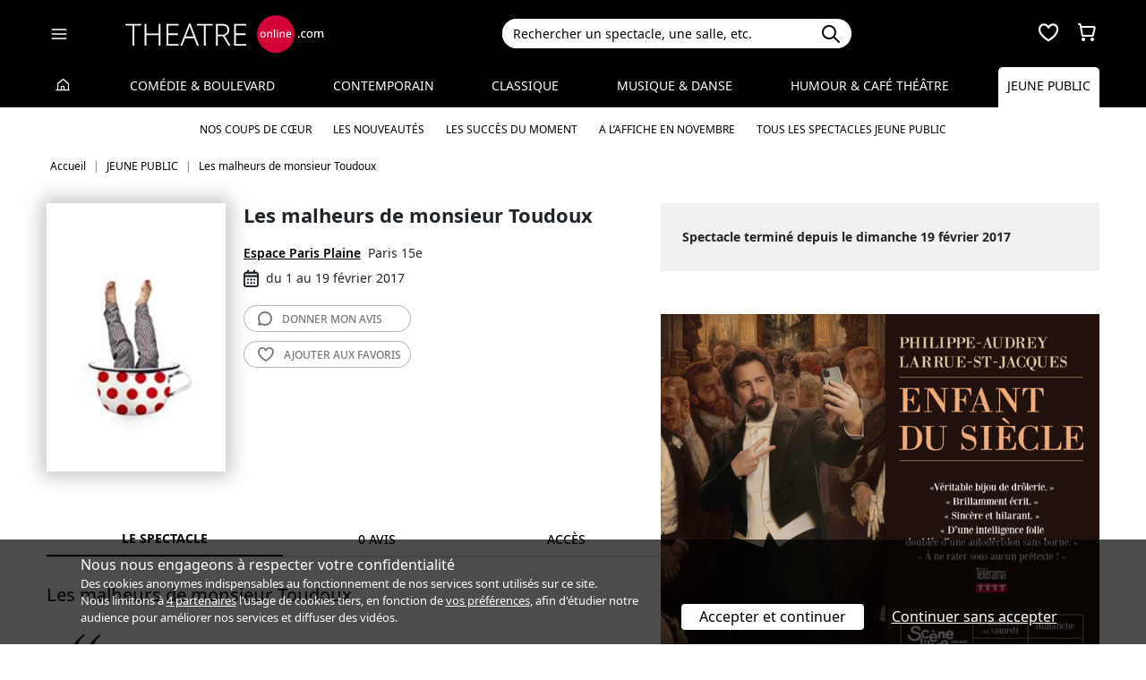

--- FILE ---
content_type: text/html; charset=utf-8
request_url: https://www.theatreonline.com/Spectacle/Les-malheurs-de-monsieur-Toudoux/55009
body_size: 12726
content:
<!DOCTYPE html>
<html lang="fr">
<head>
    <meta charset="utf-8" />
    <meta name="viewport" content="width=device-width">
    <meta name="viewport" content="width=device-width, initial-scale=1.0, maximum-scale=1.0, minimum-scale=1.0">
    <meta name="theme-color" content="#D20236" />
    <link rel="icon" href="/favicon.svg">
    <link rel="mask-icon" href="/favicon.svg" color="#000000">
    <link rel="apple-touch-icon" href="/apple-touch-icon.png">

    
 
<title>Les malheurs de monsieur Toudoux - Espace Paris Plaine | THEATREonline</title>
 <meta name="description" content=" Monsieur Toudoux va &#234;tre papa&amp;nbsp;! Malheureusement, entre les changements d’humeur incessants de sa femme  qui va accoucher, l’arriv&#233;e fracassante de ses beaux-parents et les  caprices d’une sage femme pas franchement commode, ce qui devait &#234;tre un  moment de joie va tourner &#224; la catastrophe… &lt;em&gt;D&#232;s 6 ans.&lt;/em&gt;"/> 
 <link rel="canonical" href="https://www.theatreonline.com/Spectacle/Les-malheurs-de-monsieur-Toudoux/55009" /> 
 <meta name="robots" content="index, follow"/> 

    <link href="/Content/css/tol.css?v6" rel="stylesheet" />
    <link rel="stylesheet" href="https://unpkg.com/leaflet@1.9.4/dist/leaflet.css"
          integrity="sha256-p4NxAoJBhIIN+hmNHrzRCf9tD/miZyoHS5obTRR9BMY="
          crossorigin="" />
    <script type="text/javascript">
        var tolWWW = {};
        tolWWW.gtagContentGroup = 'Spectacle';
        tolWWW.demandeTarteAucitron = true;
        tolWWW.gtagConsent = false;
    </script>
    


<script async src="https://www.googletagmanager.com/gtag/js?id=G-E7MLTXFZ08"></script>
<script>
    window.dataLayer = window.dataLayer || [];
    function gtag() { dataLayer.push(arguments); }
    gtag('js', new Date());

    if (tolWWW.demandeTarteAucitron) {
        gtag('consent', 'default', {
            'ad_storage': 'denied',
            'ad_user_data': 'denied',
            'ad_personalization': 'denied',
            'analytics_storage': 'denied',
            wait_for_update: 500
        });
    }

    gtag('config', 'G-E7MLTXFZ08',
        {
            'content_group': tolWWW.gtagContentGroup
        } 
    );

    tolWWW.gtag = window.gtag;
</script>
<script src="/Content/js/tarteaucitron/tarteaucitron.js"></script>


    <!-- Matomo -->
    <script>
        var _paq = window._paq = window._paq || [];

        /* tracker methods like "setCustomDimension" should be called before "trackPageView" */
        _paq.push(['requireCookieConsent']);
        _paq.push(['setConversionAttributionFirstReferrer', true]);

        if (tolWWW.MatomoSetCustomUrl) {
            _paq.push(['setCustomUrl', tolWWW.MatomoSetCustomUrl]);
        }

        if (tolWWW.gtagContentGroup != '')
        {
            _paq.push(['setCustomDimension', customDimensionId = 7, customDimensionValue = tolWWW.gtagContentGroup]);
        }

        _paq.push(['enableLinkTracking']);
        (function () {
            var u = "//mato.theatreonline.com/matomo/";
            _paq.push(['setTrackerUrl', u + 'matomo.php']);
            _paq.push(['setSiteId', '17']);
            var d = document, g = d.createElement('script'), s = d.getElementsByTagName('script')[0];
            g.async = true; g.src = u + 'matomo.js'; s.parentNode.insertBefore(g, s);
        })();

        tolWWW.matoActif = true;
        
    </script>
    <!-- End Matomo Code -->


</head>
<body itemscope itemtype="https://schema.org/Event">
<section id="header">
    <header>
        <nav class="navbar navbar-dark bg-black fixed-top">
            <div class="container px-3">
                <div class="header-container-gauche d-flex align-items-center">
                    



<div>
    <button class="navbar-toggler me-3 ps-0 pe-2" type="button" data-bs-toggle="offcanvas" data-bs-target="#offcanvasDarkNavbar" aria-controls="offcanvasDarkNavbar">
        <span class="navbar-toggler-icon"></span>
    </button>

    <div class="offcanvas offcanvas-end bg-black" tabindex="-1" id="offcanvasDarkNavbar" aria-labelledby="offcanvasDarkNavbarLabel">

        <div class="offcanvas-header">
            <a class="text-white fs-text-xl" href="/"><span class="tolicon-home"></span> </a>
            <button type="button" class="btn-close btn-close-white" data-bs-dismiss="offcanvas" aria-label="Close"></button>
        </div>

        <div class="offcanvas-body p-0">

            <div class="accordion" id="accordionMenu" data-moisparam="?dmin=2025-11-01&amp;dmax=2025-11-30">
                <div class="accordion-header  light" id="headingRub0">
                    <a href="/" class="accordion-button  collapsed"
                       data-bs-toggle="collapse" data-bs-target="#collapseRub0"
                       aria-expanded="false"
                       aria-controls="collapseRub0">
                        Tous les spectacles
                    </a>
                </div>
                <div id="collapseRub0" class="accordion-collapse collapse " aria-labelledby="headingRub0" data-bs-parent="#accordionMenu">
                    <div class="accordion-body bg-white text-black row text-center p-0 m-0 empty">
                            <div class="d-none" data-lien="" data-nom="" data-listing="/Spectacles/Liste" data-mois="novembre"></div>

                    </div>
                </div>

                    <div class="accordion-header  " id="headingRub1">
                        <a href="/Comedie-et-Boulevard" class="accordion-button  collapsed"
                           data-bs-toggle="collapse" data-bs-target="#collapseRub1"
                           aria-expanded="false" aria-controls="collapseRub1">Com&#233;die &amp; Boulevard
                        </a>
                    </div>
                    <div id="collapseRub1" class="accordion-collapse collapse " aria-labelledby="headingRub1" data-bs-parent="#accordionMenu">
                        <div class="accordion-body bg-white text-black row text-center p-0 m-0 empty">
                                <div class="d-none" data-lien="Comedie-et-Boulevard" data-nom="Com&#233;die &amp; Boulevard" data-listing="/Spectacles/Liste/genre/comedie-boulevard/1" data-mois="novembre"></div>
                        </div>
                    </div>
                    <div class="accordion-header  light" id="headingRub2">
                        <a href="/Contemporain" class="accordion-button  collapsed"
                           data-bs-toggle="collapse" data-bs-target="#collapseRub2"
                           aria-expanded="false" aria-controls="collapseRub2">Contemporain
                        </a>
                    </div>
                    <div id="collapseRub2" class="accordion-collapse collapse " aria-labelledby="headingRub2" data-bs-parent="#accordionMenu">
                        <div class="accordion-body bg-white text-black row text-center p-0 m-0 empty">
                                <div class="d-none" data-lien="Contemporain" data-nom="Contemporain" data-listing="/Spectacles/Liste/genre/contemporain/2" data-mois="novembre"></div>
                        </div>
                    </div>
                    <div class="accordion-header  " id="headingRub3">
                        <a href="/Classique" class="accordion-button  collapsed"
                           data-bs-toggle="collapse" data-bs-target="#collapseRub3"
                           aria-expanded="false" aria-controls="collapseRub3">Classique
                        </a>
                    </div>
                    <div id="collapseRub3" class="accordion-collapse collapse " aria-labelledby="headingRub3" data-bs-parent="#accordionMenu">
                        <div class="accordion-body bg-white text-black row text-center p-0 m-0 empty">
                                <div class="d-none" data-lien="Classique" data-nom="Classique" data-listing="/Spectacles/Liste/genre/classique/3" data-mois="novembre"></div>
                        </div>
                    </div>
                    <div class="accordion-header  light" id="headingRub4">
                        <a href="/Musique-et-Danse" class="accordion-button  collapsed"
                           data-bs-toggle="collapse" data-bs-target="#collapseRub4"
                           aria-expanded="false" aria-controls="collapseRub4">Musique &amp; Danse
                        </a>
                    </div>
                    <div id="collapseRub4" class="accordion-collapse collapse " aria-labelledby="headingRub4" data-bs-parent="#accordionMenu">
                        <div class="accordion-body bg-white text-black row text-center p-0 m-0 empty">
                                <div class="d-none" data-lien="Musique-et-Danse" data-nom="Musique &amp; Danse" data-listing="/Spectacles/Liste/genre/musique-danse/4" data-mois="novembre"></div>
                        </div>
                    </div>
                    <div class="accordion-header  " id="headingRub5">
                        <a href="/Humour-et-Cafe-Theatre" class="accordion-button  collapsed"
                           data-bs-toggle="collapse" data-bs-target="#collapseRub5"
                           aria-expanded="false" aria-controls="collapseRub5">Humour &amp; Caf&#233; th&#233;&#226;tre
                        </a>
                    </div>
                    <div id="collapseRub5" class="accordion-collapse collapse " aria-labelledby="headingRub5" data-bs-parent="#accordionMenu">
                        <div class="accordion-body bg-white text-black row text-center p-0 m-0 empty">
                                <div class="d-none" data-lien="Humour-et-Cafe-Theatre" data-nom="Humour &amp; Caf&#233; th&#233;&#226;tre" data-listing="/Spectacles/Liste/genre/humour-cafe-theatre/5" data-mois="novembre"></div>
                        </div>
                    </div>
                    <div class="accordion-header  light" id="headingRub6">
                        <a href="/Jeune-Public" class="accordion-button  "
                           data-bs-toggle="collapse" data-bs-target="#collapseRub6"
                           aria-expanded="true " aria-controls="collapseRub6">Jeune Public
                        </a>
                    </div>
                    <div id="collapseRub6" class="accordion-collapse collapse show " aria-labelledby="headingRub6" data-bs-parent="#accordionMenu">
                        <div class="accordion-body bg-white text-black row text-center p-0 m-0 ">
                                <div class="col">
                                    <a href="/Jeune-Public" class="d-block">Accueil Jeune Public</a>
                                    <a href="/Coups-de-coeur/Jeune-Public" class="d-block">Nos coups de cœur </a>
                                    <a href="/Nouveautes/Jeune-Public" class="d-block">Les nouveautés </a>
                                </div>
                                <div class="col">
                                    <a href="/Succes/Jeune-Public" class="d-block">Les succès du moment</a>
                                    <a href="/Spectacles/Liste/genre/jeune-public/6?dmin=2025-11-01&amp;dmax=2025-11-30" class="d-block">A l’affiche en novembre</a>
                                    <a href="/Spectacles/Liste/genre/jeune-public/6" class="d-block">Tous les spectacles</a>
                                </div>
                        </div>
                    </div>
            </div>
            <div class="container-fluid hamburger-2 text-center mt-4 mb-3">
                <div class="row row-cols-2 g-2" id="main-menu-1">
                    <div class="col-6">
                        <div class="p-2">
                            <a class="compteNom d-block" href="/EspacePersonnel"><span class="tolicon-client d-block mb-2"></span> Compte <span class="compte-prenom">et commandes</span></a>
                        </div>
                    </div>
                    <div class="col-6">
                        <div class="p-2">
                            <a class="d-block" href="/Invitations/Liste"><i class="far fa-smile d-block mb-2"></i> Invitations</a>
                        </div>
                    </div>
                    <div class="col-6">
                        <div class="p-2">
                            <a class="d-block" href="/EspacePersonnel/Favoris"><span class="tolicon-coeur d-block mb-2"></span> Mes favoris </a>
                        </div>
                    </div>
                    <div class="col-6">
                        <div class="p-2">
                            <a class="d-block" href="/Newsletter/Newsletter"><i class="far fa-envelope d-block mb-2"></i> Newsletters</a>
                        </div>
                    </div>
                    <div class="col-6">
                        <div class="p-2">
                            <a class="d-block" href="/Theatreonline?page=QuestionsFrequentes"><i class="fas fa-phone d-block mb-2"></i> Service client</a>
                        </div>
                    </div>
                </div>
            </div>

        </div>
    </div>

</div>


                    <div class="recherche-mobile d-md-none">
                        <div class="recherche-input"></div>
                    </div>

                    <div id="logo">
                        <a href="/"><img src="/Content/images/logo-header.svg" /></a>
                    </div>
                </div>
                <div class="col-md-4">
                    
<div id="conteneur-recherche">
    <div class="container-search">
        <div class="d-flex formulaire-recherche position-relative" role="search">
            <input class="form-control" id="rechercherHeader" type="text" placeholder="Rechercher un spectacle, une salle, etc." aria-label="Search">
            <button class="btn btn-success"><img src="/Content/images/search.svg" /></button>
            <a href="#" class="position-absolute text-gris-clair close-recherche"> <i class="fas fa-times"></i> </a>
        </div>
    </div>


    <div class="dropdown d-none px-3 px-md-3" id="rechercherHeaderdropdown">
        <div class="dropdown-menu show bg-transparent border-0 container-md" id="rechercherHeaderResultats">
            <div class="rechercherLoader d-none position-absolute w-100 h-100 p-6 text-center">
                <i class="fas fa-spinner fa-spin"></i>
            </div>
            <div class="container mb-5 mb-md-0" id="rechercherResulatsContenu">

            </div>
        </div>
    </div>
</div>


                </div>

                    <div class="header-icons">
                        <div class="dropdown d-inline-block" id="favorisDropdown">
                            <button type="button" title="Mes favoris" class="disabled bg-transparent border-0 text-white favori p-0" data-bs-toggle="dropdown" aria-expanded="false" data-bs-auto-close="outside">
                                <span class="tolicon-coeur"></span>
                                <div class="d-none favoris-nb-produits tip"></div>
                            </button>
                            <div id="favorisHeader" class="dropdown-menu  dropdown-menu-end mt-0 p-0 border-0">

                            </div>
                        </div>

                        <div class="dropdown d-inline-block ms-2" id="panierDropdown">
                            <button type="button" title="Mon panier" class="disabled bg-transparent border-0 text-white p-0" data-bs-toggle="dropdown" aria-expanded="false" data-bs-auto-close="outside">
                                <span class="tolicon-panier"></span>
                                <div class="d-none tip panier-nb-produits"></div>
                            </button>
                            <div id="panierHeader" class="dropdown-menu p-0 border-0">
                                
                            </div>

                        </div>
                    </div>

            </div>
        </nav>
    </header>
</section>

<div class="menu-principal d-none d-md-block rubrique-selectionnee">
    <div class="container-fluid">
        <div class="container">
            <ul class="menu d-flex justify-content-between align-items-center p-0">
                <li class="lien-accueil list-unstyled">
                    <a href="/"><span class="tolicon-home"></span></a>
                </li>
                    <li class="list-unstyled">
                        <a href="/Comedie-et-Boulevard" class=" text-decoration-none">Com&#233;die &amp; Boulevard</a>
                    </li>
                    <li class="list-unstyled">
                        <a href="/Contemporain" class=" text-decoration-none">Contemporain</a>
                    </li>
                    <li class="list-unstyled">
                        <a href="/Classique" class=" text-decoration-none">Classique</a>
                    </li>
                    <li class="list-unstyled">
                        <a href="/Musique-et-Danse" class=" text-decoration-none">Musique &amp; Danse</a>
                    </li>
                    <li class="list-unstyled">
                        <a href="/Humour-et-Cafe-Theatre" class=" text-decoration-none">Humour &amp; Caf&#233; th&#233;&#226;tre</a>
                    </li>
                    <li class="list-unstyled">
                        <a href="/Jeune-Public" class="active  text-decoration-none">Jeune Public</a>
                            <ul class="sous-menu container position-absolute start-0 end-0 w-100 text-center overflow-hidden text-nowrap">
                                
                                <li><a href="/Coups-de-coeur/Jeune-Public">Nos coups de cœur </a></li>

                                <li><a href="/Nouveautes/Jeune-Public">Les nouveautés </a></li>
                                
                                <li><a href="/Succes/Jeune-Public">Les succès du moment</a></li>

                                <li><a href="/Spectacles/Liste/genre/jeune-public/6?dmin=2025-11-01&amp;dmax=2025-11-30">A l’affiche en novembre</a></li>
                                    
                                <li><a href="/Spectacles/Liste/genre/jeune-public/6">Tous les spectacles Jeune Public</a></li>
                            </ul>
                    </li>
            </ul>
        </div>
    </div>
</div>

    

        <div class="container layout-fil-ariane pt-md-1 pb-md-4 my-md-2 my-4 px-3">
            
        <nav aria-label="breadcrumb my-3">
    <ol class="breadcrumb" itemscope itemtype="https://schema.org/BreadcrumbList">
            <li class="breadcrumb-item" itemprop="itemListElement" itemscope itemtype="https://schema.org/ListItem">
                    <a class="text-decoration-none" href="/" itemprop="item">
                        <span itemprop="name">Accueil</span>
                    </a>
                <meta itemprop="position" content="1" />
            </li>
            <li class="breadcrumb-item" itemprop="itemListElement" itemscope itemtype="https://schema.org/ListItem">
                    <a class="text-decoration-none" href="/Jeune-Public" itemprop="item">
                        <span itemprop="name">JEUNE PUBLIC</span>
                    </a>
                <meta itemprop="position" content="2" />
            </li>
            <li class="breadcrumb-item" itemprop="itemListElement" itemscope itemtype="https://schema.org/ListItem">
                    <span itemprop="name">Les malheurs de monsieur Toudoux</span>
                <meta itemprop="position" content="3" />
            </li>
    </ol>
</nav>

    
        </div>

        <div class="container">
            <div class="d-flex row-column-flex gap-37px">
                <div class="colonne-gauche col">
                    



    <div class="position-relative clearfix pb-3 en-tete-spectacle d-lg-flex mb-4 ps-3 px-md-0">
        <figure><img src="/BDDPhoto/Affiche/37854.jpg" class="shadow-blur"  itemprop="image"></figure>
        <div class="item ">
            <h1 itemprop="name">Les malheurs de monsieur Toudoux</h1>
            <div class="d-flex align-items-center">
            </div>
            <div class="my-3 pt-4 pt-md-0 lh-lg bloc-info-titre">
                <div class="d-flex flex-wrap gap-1 align-items-center">
                    <div class="h4 d-inline text-black me-2"><a href="/Theatre/Espace-Paris-Plaine/44" class="text-black text-decoration-underline">Espace Paris Plaine</a></div>
                    <span class="text-nowrap d-inline-flex align-items-center">Paris 15e</span>
                </div>
                <div class="infos-spectacle-en-tete d-flex flex-wrap align-items-center">
                    <div class="d-flex align-items-center me-2">
                        <span class="tolicon-dates fs-5 me-2"></span>du 1 au 19 f&#233;vrier 2017
                    </div>
                </div>
            </div>
            <div class="btn_nav">
                
                <a href="#avis" class="btn-light d-block text-uppercase rounded-5"><span class="tolicon-avis"></span> <span>Donner mon </span>avis</a>
                <a href="#" class="ajouter-favori btn-light d-block text-uppercase rounded-5" data-favori="55009"><span class="tolicon-coeur"></span> <span class="t1">Ajouter aux </span>favoris</a>
            </div>
        </div>
    </div>

<div class="tab-wrapper">
    <ul class="nav nav-tabs page-tab page-onglets d-flex align-items-center" id="myTab" role="tablist">
        <li class="nav-item flex-grow-1" role="presentation">
            <button class="nav-link w-100 active" id="spectacle-tab" data-bs-toggle="tab" data-bs-target="#spectacle" type="button" role="tab" aria-controls="spectacle" aria-selected="false">Le spectacle</button>
        </li>
        <li class="nav-item flex-grow-1" role="presentation">
            <button class="nav-link w-100" id="avis-tab" data-bs-toggle="tab" data-bs-target="#avis" type="button" role="tab" aria-controls="avis" aria-selected="false">0 avis</button>
        </li>
        <li class="nav-item flex-grow-1" role="presentation">
            <button class="nav-link w-100" id="acces-tab" data-bs-toggle="tab" data-bs-target="#acces" type="button" role="tab" aria-controls="acces" aria-selected="false">Accès</button>
        </li>
    </ul>
    <div class="tab-content" id="myTabContent">
        <div class="tab-pane show active" id="spectacle" role="tabpanel" aria-labelledby="spectacle-tab">
            <h3 class="ps-3 ps-md-0">Les malheurs de monsieur Toudoux</h3>


                <div class="row mt-3 mb-4 p-3 pt-3 mx-0">
                    
                    <div class="col-md-1 col-2">
                        <span class="tolicon tolicon-quote text-bleu-fonce fs-text-3xl"></span>
                    </div>
                    <div class="col-md-11 col-10 ps-md-4 pt-3">
                        Monsieur Toudoux va &#234;tre papa&#160;! P&#233;rip&#233;ties saugrenues et situations cocasses, voil&#224; le rythme d&#39;une mise en sc&#232;ne largement inspir&#233;e des univers de Tex Avery et du Th&#233;&#226;tre de Foire.
                    </div>
                </div>

                <div class="ps-3 ps-md-0">
                    

<div class="tags">
            <span class="d-inline-block my-1 me-2">
                <a href="/Spectacles/Liste/genre/jeune-public/6">
                    JEUNE PUBLIC
                </a>
            </span>
            <span class="d-inline-block my-1 me-2">
                <a href="/Spectacles/Liste/theme/avec-les-ados/72">
                    Avec les ados
                </a>
            </span>
            <span class="d-inline-block my-1 me-2">
                <a href="/Spectacles/Liste/theme/familial/75">
                    Familial
                </a>
            </span>
            <span class="d-inline-block my-1 me-2">
                <a href="/Spectacles/Liste/theme/primaire/71">
                    Primaire
                </a>
            </span>
            <span class="d-inline-block my-1 me-2">
                <a href="/Spectacles/Liste/theme/burlesque/20">
                    Burlesque
                </a>
            </span>
            <span class="tag-non-cliquable d-inline-block my-1 me-1 text-white bg-imp-black border-imp-black">
                Terminé
            </span>
</div>
                    <br />
                </div>
                            <div class="px-3 px-md-0">
                    

<ul class="distribution">
    <li>
        Mise en sc&#232;ne : 
                <u><a href="/Artiste/Eric-Fauveau/26409" class="text-black fw-semibold">Eric Fauveau</a></u>
    </li>
    <li>
        Avec : 
                <u><a href="/Artiste/Stephane-Bouby/22639" class="text-black fw-semibold">St&#233;phane Bouby,</a></u>
                <u><a href="/Artiste/Marie-Le-Cam/1211" class="text-black fw-semibold">Marie Le Cam,</a></u>
                <u><a href="/Artiste/Philippe-Cariou/13998" class="text-black fw-semibold">Philippe Cariou,</a></u>
                <u><a href="/Artiste/Brigitte-Guedj/27527" class="text-black fw-semibold">Brigitte Guedj,</a></u>
                <u><a href="/Artiste/Isabeau-de-R-/18719" class="text-black fw-semibold">Isabeau de R.</a></u>
    </li>
</ul>

                </div>
                        <div class="mt-4 bg-gris-clair p-4 " itemprop="description">
                Monsieur Toudoux va être papa&nbsp;! Malheureusement, entre les changements d’humeur incessants de sa femme  qui va accoucher, l’arrivée fracassante de ses beaux-parents et les  caprices d’une sage femme pas franchement commode, ce qui devait être un  moment de joie va tourner à la catastrophe… <em>Dès 6 ans.</em>
            </div>


            <div class="mt-4 px-3 px-md-0 txt-wysiwyg">
                <p style="text-align: justify;"><em>Dès 6 ans.</em></p>
<p style="text-align: justify;">Monsieur Toudoux va être papa&nbsp;!</p>
<p style="text-align: justify;">Malheureusement, entre les changements d’humeur incessants de sa femme qui va accoucher, l’arrivée fracassante de ses beaux-parents et les caprices d’une sage femme pas franchement commode, ce qui devait être un moment de joie va tourner à la catastrophe… Entre pot de chambre, crises de hoquets et portes qui claquent, ce pauvre Monsieur Toudoux va se retrouver au milieu d’un tourbillon de rebondissements en cascade.</p>
<p style="text-align: justify;">Péripéties saugrenues et situations cocasses, voilà le rythme d'une mise en scène largement inspirée des univers de Tex Avery et du Théâtre de Foire.</p>
<p style="text-align: justify;">Par la compagnie Ucorne.</p>
            </div>



                        <span itemprop="performer" itemscope itemtype="https://schema.org/Person"> <meta itemprop="name" content="Eric Fauveau" /><meta itemprop="url" content="/Artiste/Eric-Fauveau/26409" /></span>
                        <span itemprop="performer" itemscope itemtype="https://schema.org/Person"> <meta itemprop="name" content="St&#233;phane Bouby" /><meta itemprop="url" content="/Artiste/Stephane-Bouby/22639" /></span>
                        <span itemprop="performer" itemscope itemtype="https://schema.org/Person"> <meta itemprop="name" content="Marie Le Cam" /><meta itemprop="url" content="/Artiste/Marie-Le-Cam/1211" /></span>
                        <span itemprop="performer" itemscope itemtype="https://schema.org/Person"> <meta itemprop="name" content="Philippe Cariou" /><meta itemprop="url" content="/Artiste/Philippe-Cariou/13998" /></span>
                        <span itemprop="performer" itemscope itemtype="https://schema.org/Person"> <meta itemprop="name" content="Brigitte Guedj" /><meta itemprop="url" content="/Artiste/Brigitte-Guedj/27527" /></span>
                        <span itemprop="performer" itemscope itemtype="https://schema.org/Person"> <meta itemprop="name" content="Isabeau de R." /><meta itemprop="url" content="/Artiste/Isabeau-de-R-/18719" /></span>
        </div>
        <div class="tab-pane" id="avis" role="tabpanel" aria-labelledby="avis-tab">

            <h3 class="my-3 px-3 px-md-0">Vous avez vu ce spectacle ? Quel est votre avis ?</h3>
            <div class="bg-gris-clair p-4">
                <form method="POST" action="#" class="needs-validation" novalidate id="formulaireAvis">
                    <div class="error-messages d-none alert alert-danger mb-0 rounded-0"></div>
                    <input type="hidden" name="avisSpectacle" value="37854" />
                    <b>Note</b>
                    <div class="avis">
                        <input type="hidden" name="note" value="0" />
                        <div class="note-avis text-center" data-note="5">
                            <span class="etoiles pl-0 d-inline-flex gap-1">
            <span class="tolicon-etoile"></span>
            <span class="tolicon-etoile"></span>
            <span class="tolicon-etoile"></span>
            <span class="tolicon-etoile"></span>
            <span class="tolicon-etoile"></span>
</span>

                            <p>Excellent</p>

                        </div>
                        <div class="note-avis text-center" data-note="4">
                            <span class="etoiles pl-0 d-inline-flex gap-1">
            <span class="tolicon-etoile"></span>
            <span class="tolicon-etoile"></span>
            <span class="tolicon-etoile"></span>
            <span class="tolicon-etoile"></span>
            <span class="tolicon-etoile-vide"></span>
</span>

                            <p>Très bon</p>
                        </div>
                        <div class="note-avis text-center" data-note="3">
                            <span class="etoiles pl-0 d-inline-flex gap-1">
            <span class="tolicon-etoile"></span>
            <span class="tolicon-etoile"></span>
            <span class="tolicon-etoile"></span>
            <span class="tolicon-etoile-vide"></span>
            <span class="tolicon-etoile-vide"></span>
</span>

                            <p>Bon</p>
                        </div>
                        <div class="note-avis text-center" data-note="2">
                            <span class="etoiles pl-0 d-inline-flex gap-1">
            <span class="tolicon-etoile"></span>
            <span class="tolicon-etoile"></span>
            <span class="tolicon-etoile-vide"></span>
            <span class="tolicon-etoile-vide"></span>
            <span class="tolicon-etoile-vide"></span>
</span>

                            <p>Pas mal</p>
                        </div>
                        <div class="note-avis text-center" data-note="1">
                            <span class="etoiles pl-0 d-inline-flex gap-1">
            <span class="tolicon-etoile"></span>
            <span class="tolicon-etoile-vide"></span>
            <span class="tolicon-etoile-vide"></span>
            <span class="tolicon-etoile-vide"></span>
            <span class="tolicon-etoile-vide"></span>
</span>

                            <p>Peut mieux faire</p>
                        </div>
                    </div>

                    <div class="form-floating input-container-tol mb-3">
                        <input type="text" class="form-control" name="titre" placeholder="Titre" required>
                        <label for="floatingInput">Titre</label>
                        <div class="invalid-feedback">Ce champ est obligatoire</div>
                    </div>

                    <div class="form-floating input-container-tol mb-3">
                        <textarea class="form-control" name="commentaire" placeholder="Commentaire" rows="3" required style="min-height:200px"></textarea>
                        <label for="floatingInput">Commentaire</label>
                        <div class="invalid-feedback">Ce champ est obligatoire</div>
                    </div>

                    <div class="d-flex justify-content-between align-items-center">
                        <p>Vous pouvez consulter notre <a href="/Theatreonline?page=QuestionsFrequentes#accordionAvisPublic" target="_blank"><u>politique de modération</u></a> </p>
                        <div class="text-center"> <button class="btn-primary rounded-5 px-5 py-1 text-uppercase border-0">valider</button></div>
                    </div>

                </form>
            </div>


        </div>
        <div class="tab-pane" id="acces" role="tabpanel" aria-labelledby="acces-tab">
            

<div class="box_info mb-5" itemprop="location" itemscope itemtype="http://schema.org/Place">
    <h2 class="hh3 title-souligne ms-3 mx-md-0">Informations pratiques - Espace Paris Plaine</h2>

    <div class="bg-gris-clair p-4 ">
        <div class="d-flex">
            <figure class="fs-3"><span class="tolicon-localisation"></span></figure>
            <div>
                <h4 itemprop="name">Espace Paris Plaine</h4>
                <p>13, rue du g&#233;n&#233;ral Guillaumat 75015 Paris</p>

                <meta itemprop="url" content="/Theatre/Espace-Paris-Plaine/44" />
                <span itemprop="address" itemscope itemtype="http://schema.org/PostalAddress">
                    <meta itemprop="streetAddress" content="13, rue du g&#233;n&#233;ral Guillaumat" />
                    <meta itemprop="postalCode" content="75015" />
                    <meta itemprop="addressLocality" content="Paris" />
                </span>

            </div>
        </div>



<div class="tags">
            <span class="tag-non-cliquable d-inline-block my-1 me-1">
                Accès handicapé (sous conditions)
            </span>
            <span class="tag-non-cliquable d-inline-block my-1 me-1">
                Bar
            </span>
</div>
            <ul class="mt-3">
                        <li>
                            <span> <i class="fa-solid fa-m me-3"></i> M&#233;tro : </span>
                            Porte de Versailles &#224; 599 m (12), Porte de Vanves &#224; 898 m (13)
                        </li>
                        <li>
                            <span> <i class="fa-solid fa-tram me-3"></i> Tram : </span>
                            Georges Brassens &#224; 276 m (T3a)
                        </li>
                        <li>
                            <span> <i class="fa-solid fa-bus me-3"></i> Bus : </span>
                            Th&#233;&#226;tre de la Plaine - G&#233;n&#233;ral Guillaumat &#224; 14 m, Parc Georges Brassens &#224; 233 m, Carrefour Albert Legris &#224; 235 m, Porte de Plaisance &#224; 279 m
                        </li>
                            </ul>
                    <div class="text-center mt-5">
                <strong>Calcul d'itinéraires</strong> avec <a href="https://maps.apple.com/?saddr=Current%20Location&daddr=48.8279839,2.2929947&dirflg=d" target="_blank" class="text-body text-decoration-underline">Apple Plan</a>
                et <a href="https://www.google.com/maps/dir/?api=1&origin=Current%20Location&destination=48.8279839,2.2929947" target="_blank" class="text-body text-decoration-underline">Google Maps</a>
            </div>
            <span itemprop="geo" itemscope itemtype="http://schema.org/GeoCoordinates">
                <meta itemprop="latitude" content="48.8279839" />
                <meta itemprop="longitude" content="2.2929947" />
            </span>
    </div>
</div>

    <div class="box_info ">

        <h2 class="h3 title-souligne ms-3 mx-md-0"> Plan d’accès  - Espace Paris Plaine</h2>

        <div class="bg-gris-clair p-4">
            <div id="map" class="map-contenu" style="height:450px; width: 100%"
                 data-latitude="48.8279839"
                 data-longitude="2.2929947"
                 data-adresse="#map-legend"
                 ></div>
            <span id="map-legend" class="d-none">Espace Paris Plaine<br />13, rue du g&#233;n&#233;ral Guillaumat 75015 Paris</span>
        </div>

        
    </div>

        </div>
    </div>
</div>




                </div>
                <div class="colonne-droite col-md-5">
                    
        <div class="mb-5">
            <div class="bg-gris-clair p-4 lh-lg">
                <strong>
                <span>Spectacle terminé depuis le dimanche 19 f&#233;vrier 2017</span>
</strong>
            </div>
        </div>



        <div class="mb-5">

    <div>
        <a class="lienPD" href="https://www.theatreonline.com/Spectacle/Philippe-Audrey-Larrue-St-Jacques-Enfant-du-siecle/92096" data-pd="/Display/PA/Philippe-Audrey-Larrue-St-Jacques-Enfant-du-siecle-92096">
                <img class="image-fluid w-100" src="/BDDPhoto/ImagesPublicite/IPD20251020100322.jpg" alt="" />
        </a>
    </div>

        </div>

    <div class="mb-5">
        
<div class="bg-gris-clair rounded p-2 py-3 p-md-4">

    <div class="d-flex align-items-center mb-4">
        <div><i class="tolicon-check-5 text-argent fs-text-4xl"></i></div>
        <div class="text-main ps-3">
            <h6 class="mb-1 fw-semibold">Revendeur 100% officiel</h6>
            <div>Partenaire officiel des salles de spectacles depuis 26 ans.</div>
        </div>
    </div>
    <div class="d-flex align-items-center mb-4">
        <div><i class="fa-solid fa-ticket text-argent fs-text-4xl"></i></div>
        <div class="text-main ps-3">
            <h6 class="mb-1 fw-semibold">Meilleures places garanties</h6>
            <div>Les meilleures places disponibles vous sont systématiquement attribuées.</div>
        </div>
    </div>
    <div class="d-flex align-items-center">
        <div><i class="fas fa-headset text-argent fs-text-4xl"></i></div>
        <div class="text-main ps-3">
            <h6 class="mb-1 fw-semibold">Service client réactif</h6>
            <div>Conseils personnalisés et assistance par mail et par téléphone.</div>
        </div>
    </div>
</div>
    </div>

    <div>
            <div class="boxTitle">
                <h3 class="title-souligne ms-3 mx-md-0"> Pourraient aussi vous intéresser</h3>
            </div>

<div class="container recommandations">
    <div class="row slider slider-affiches slider-md bg-gris-clair ps-3 px-md-0">




<div class="mini-carte-spectacle p-3 col-md-4 ">

    <div class="affiche position-relative">
        <a href="/Spectacle/Les-aventures-de-Tom-Sawyer/91849" class="lien-affiche">
            <figure><img src="/BDDPhoto/Medias//programmation/91849/xs_2_affiche.jpg" class="img-fluid w-100"></figure>
        </a>

            <span class="reduction-prix"><strong>- 30</strong>%</span>
            </div>
    <div class="legende">
        <a href="/Spectacle/Les-aventures-de-Tom-Sawyer/91849">
            <div class="titre-spectacle">Les aventures de Tom Sawyer</div>
        </a>

            <p>Le 13e Art</p>

    </div>
</div>




<div class="mini-carte-spectacle p-3 col-md-4 ">

    <div class="affiche position-relative">
        <a href="/Spectacle/Cyrano-de-Bergerac/93196" class="lien-affiche">
            <figure><img src="/BDDPhoto/Medias//spectacle/30402/xs_1_affiche.jpg" class="img-fluid w-100"></figure>
        </a>

            </div>
    <div class="legende">
        <a href="/Spectacle/Cyrano-de-Bergerac/93196">
            <div class="titre-spectacle">Cyrano de Bergerac</div>
        </a>

            <p>Th&#233;&#226;tre le Ranelagh</p>

    </div>
</div>




<div class="mini-carte-spectacle p-3 col-md-4 ">

    <div class="affiche position-relative">
        <a href="/Spectacle/Tout-Moliere-ou-presque-/91381" class="lien-affiche">
            <figure><img src="/BDDPhoto/Medias//programmation/91381/xs_1_affiche.jpg" class="img-fluid w-100"></figure>
        </a>

            <span class="reduction-prix"><strong>- 43</strong>%</span>
            </div>
    <div class="legende">
        <a href="/Spectacle/Tout-Moliere-ou-presque-/91381">
            <div class="titre-spectacle">Tout Moli&#232;re... ou presque !</div>
        </a>

            <p>Th&#233;&#226;tre Edgar</p>

    </div>
</div>




<div class="mini-carte-spectacle p-3 col-md-4 ">

    <div class="affiche position-relative">
        <a href="/Spectacle/Les-fourberies-de-Scapin/92474" class="lien-affiche">
            <figure><img src="/BDDPhoto/Medias//programmation/92474/xs_1_affiche.jpg" class="img-fluid w-100"></figure>
        </a>

            </div>
    <div class="legende">
        <a href="/Spectacle/Les-fourberies-de-Scapin/92474">
            <div class="titre-spectacle">Les fourberies de Scapin</div>
        </a>

            <p>Th&#233;&#226;tre Saint-Georges</p>

    </div>
</div>




<div class="mini-carte-spectacle p-3 col-md-4 ">

    <div class="affiche position-relative">
        <a href="/Spectacle/Les-Adoleschiants/93073" class="lien-affiche">
            <figure><img src="/BDDPhoto/Medias//programmation/93073/xs_1_affiche.jpg" class="img-fluid w-100"></figure>
        </a>

            <span class="reduction-prix"><strong>- 36</strong>%</span>
            </div>
    <div class="legende">
        <a href="/Spectacle/Les-Adoleschiants/93073">
            <div class="titre-spectacle">Les Adoleschiants</div>
        </a>

            <p>Th&#233;&#226;tre Bo Saint-Martin</p>

    </div>
</div>




<div class="mini-carte-spectacle p-3 col-md-4 ">

    <div class="affiche position-relative">
        <a href="/Spectacle/Le-petit-resistant-illustre/92766" class="lien-affiche">
            <figure><img src="/BDDPhoto/Medias//programmation/92766/xs_1_affiche.jpg" class="img-fluid w-100"></figure>
        </a>

            </div>
    <div class="legende">
        <a href="/Spectacle/Le-petit-resistant-illustre/92766">
            <div class="titre-spectacle">Le petit r&#233;sistant illustr&#233;</div>
        </a>

            <p>Espace Paris Plaine</p>

    </div>
</div>
    </div>
</div>


    </div>

                </div>
            </div>
        </div>

    

        <div class="container mt-5 mb-5">

    <div>
        <a class="lienPD" href="https://www.theatreonline.com/Spectacle/Francois-Moschetta-Mozart-moi-Jamais-/92430" data-pd="/Display/MB/Francois-Moschetta-Mozart-moi-Jamais--92430">
                <picture>
                    <source media="(max-width: 799px)" srcset="/BDDPhoto/ImagesPublicite/M2IPD20251021164331.jpg" />
                    <source media="(min-width: 800px)" srcset="/BDDPhoto/ImagesPublicite/IPD20251021164331.jpg" />
                    <img src="/BDDPhoto/ImagesPublicite/IPD20251021164331.jpg" alt="" class="image-fluid w-100" />
                </picture>            
        </a>
    </div>

        </div>


<footer id="footer" class="text-center text-lg-start mt-5">
    <div class="container py-5">
        <div class="row mb-md-3">
            <div class="col-md-3 mb-4 mb-md-0">
                <b class="d-block mb-2">À propos de THEATREonline.com</b>
                <ul class="list-unstyled mb-0">
                    <li>
                        <a href="/Theatreonline?page=QuiSommesNous">Qui sommes-nous ?</a>
                    </li>
                    <li>
                        <a href="/Theatreonline?page=Recrutement">Recrutement</a>
                    </li>
                    <li>
                        <a href="/Theatreonline?page=MentionsLegales">Mentions légales</a>
                    </li>
                    <li>
                        <a href="/Theatreonline?page=Contact">Contacts</a>
                    </li>
                </ul>
            </div>
            <div class="col-md-3 mb-4 mb-md-0">
                <b class="d-block mb-2">Spectateurs</b>
                <ul class="list-unstyled mb-0">
                    <li>
                        <a href="/Theatreonline?page=QuestionsFrequentes">Service client</a>
                    </li>
                    <li>
                        <a href="/Theatreonline?page=QuestionsFrequentes">Questions fréquentes</a>
                    </li>
                    <li>
                        <a href="/Theatreonline?page=ConditionsGeneralesDeVente-7">CGV</a>
                        et
                        <a href="/Theatreonline?page=Confidentialite">données personnelles</a>
                    </li>
                   
                        <li><a href="#" id="OuvrirTArtAucritron" onclick="tarteaucitron.userInterface.openPanel(); return false;" >Préférences des cookies</a></li>
                   
                </ul>

            </div>
            <div class="col-md-3 mb-4 mb-md-0">
                <b class="d-block mb-2">Professionnels</b>
                <ul class="list-unstyled mb-0">
                    <li>
                        <a href="/Theatreonline?page=Contact">Référencer un spectacle</a>
                    </li>
                    <li>
                        <a href="/Theatreonline?page=Contact">Publicité</a>
                    </li>
                    <li>
                        <a href="https://pro.theatreonline.com" rel="nofollow">Accès PRO</a>
                    </li>
                </ul>
            </div>
            <div class="col-md-3 mb-4 mb-md-0 text-center">

                <b class="d-block mb-2">+ de sorties culturelles</b>
                <div class="row align-items-center">
                    <div class="col-5 m-auto">
                        <a href="https://www.offi.fr"><img src="/images/offi-bleu.svg" class="img-fluid"></a>
                    </div>
                </div>
            </div>
        </div>

        <div class="d-md-flex align-items-center mb-2">

            <span> Calendrier des spectacles à Paris et en Île-de-France : </span>
                    <a href="/Spectacles/Liste?dmin=2025-11-01&dmax=2025-11-30" class="px-2 text-decoration-underline">novembre 2025</a>
                    <a href="/Spectacles/Liste?dmin=2025-12-01&dmax=2025-12-31" class="px-2 text-decoration-underline">d&#233;cembre 2025</a>
                    <a href="/Spectacles/Liste?dmin=2026-01-01&dmax=2026-01-31" class="px-2 text-decoration-underline">janvier 2026</a>
                    <a href="/Spectacles/Liste?dmin=2026-02-01&dmax=2026-02-28" class="px-2 text-decoration-underline">f&#233;vrier 2026</a>
                    <a href="/Spectacles/Liste?dmin=2026-03-01&dmax=2026-03-31" class="px-2 text-decoration-underline">mars 2026</a>
                    <a href="/Spectacles/Liste?dmin=2026-04-01&dmax=2026-04-30" class="px-2 text-decoration-underline">avril 2026</a>

            
        </div>

        <div class="text-end">
            © 1998-2025, THEATREonline.com
        </div>
    </div>

</footer>
    <div id="modalPopinContent" class="modal-mobile-full">
        <div class="overlay"></div>
        <div class="contenu container p-0">

            <div class="fermer text-end pe-3 pt-1">
                <a href="#" class="fermer-modalPopinIframe text-black"> <i class="fas fa-times"></i> </a>
            </div>
            <div class="contenu-aj">

            </div>
            <div class="contenu-bottom d-md-none fermer-modalPopinIframe bg-black text-white p-1 fs-text-sm text-center">
                <strong>Fermer</strong>
            </div>
        </div>
    </div>

    
    <div id="modalPopinPanierModifier"></div>

    <div id="global-backdrop" class="d-none"></div>


    
    <meta itemprop="startDate" content="2017-02-01">
    <meta itemprop="endDate" content="2017-02-19">

        <div class="d-md-none mobile-bottom-action bg-gris text-center text-white fs-6">
            
                <span>Spectacle terminé depuis le dimanche 19 f&#233;vrier 2017</span>

        </div>


    <script src="/Content/js/theme.js?108"></script>
    <script src="https://unpkg.com/leaflet@1.9.4/dist/leaflet.js"
            integrity="sha256-20nQCchB9co0qIjJZRGuk2/Z9VM+kNiyxNV1lvTlZBo="
            crossorigin=""></script>

    

</body>
</html>


--- FILE ---
content_type: application/javascript
request_url: https://www.theatreonline.com/Content/js/theme.js?108
body_size: 228037
content:
/*! For license information please see theme.js.LICENSE.txt */
(()=>{var e={38:e=>{"use strict";class t{constructor(e,t={}){if(this.type="warning",this.text=e,t.node&&t.node.source){let e=t.node.rangeBy(t);this.line=e.start.line,this.column=e.start.column,this.endLine=e.end.line,this.endColumn=e.end.column}for(let e in t)this[e]=t[e]}toString(){return this.node?this.node.error(this.text,{index:this.index,plugin:this.plugin,word:this.word}).message:this.plugin?this.plugin+": "+this.text:this.text}}e.exports=t,t.default=t},107:(e,t,i)=>{var n;void 0===(n=function(){return{}}.call(t,i,t,e))||(e.exports=n)},145:(e,t,i)=>{"use strict";let n,s,r=i(7793);class o extends r{constructor(e){super({type:"document",...e}),this.nodes||(this.nodes=[])}toResult(e={}){return new n(new s,this,e).stringify()}}o.registerLazyResult=e=>{n=e},o.registerProcessor=e=>{s=e},e.exports=o,o.default=o},197:()=>{},210:(e,t,i)=>{var n;void 0===(n=function(){return/[+-]?(?:\d*\.|)\d+(?:[eE][+-]?\d+|)/.source}.call(t,i,t,e))||(e.exports=n)},211:(e,t,i)=>{var n;void 0===(n=function(){return/<([\w:-]+)/}.call(t,i,t,e))||(e.exports=n)},248:e=>{e.exports={A:{A:{1:"A B",2:"K D E F rC"},B:{1:"0 C L M G N O P Q H R S T U V W X Y Z a b c d e f g h i j k l m n o p q r s t u v w x y z AB BB CB DB EB FB GB HB IB JB KB LB MB NB OB PB QB RB SB TB I"},C:{1:"0 dB eB fB gB hB iB jB kB lB mB nB oB pB qB rB sB tB uB vB wB xB yB zB QC 0B RC 1B 2B 3B 4B 5B 6B 7B 8B 9B AC BC CC DC EC FC GC HC Q H R SC S T U V W X Y Z a b c d e f g h i j k l m n o p q r s t u v w x y z AB BB CB DB EB FB GB HB IB JB KB LB MB NB OB PB QB RB SB TB I TC IC UC tC uC vC",2:"sC PC wC",260:"1 2 3 4 5 6 7 8 9 N O P VB WB XB YB ZB aB bB cB",292:"J UB K D E F A B C L M G xC"},D:{1:"0 7 8 9 WB XB YB ZB aB bB cB dB eB fB gB hB iB jB kB lB mB nB oB pB qB rB sB tB uB vB wB xB yB zB QC 0B RC 1B 2B 3B 4B 5B 6B 7B 8B 9B AC BC CC DC EC FC GC HC Q H R S T U V W X Y Z a b c d e f g h i j k l m n o p q r s t u v w x y z AB BB CB DB EB FB GB HB IB JB KB LB MB NB OB PB QB RB SB TB I TC IC UC",33:"1 2 3 4 5 6 A B C L M G N O P VB",548:"J UB K D E F"},E:{1:"YC LC 6C MC ZC aC bC cC dC 7C NC eC fC gC hC iC 8C OC jC kC lC mC nC oC 9C",2:"yC VC",260:"D E F A B C L M G 0C 1C 2C WC JC KC 3C 4C 5C XC",292:"K zC",804:"J UB"},F:{1:"0 1 2 3 4 5 6 7 8 9 G N O P VB WB XB YB ZB aB bB cB dB eB fB gB hB iB jB kB lB mB nB oB pB qB rB sB tB uB vB wB xB yB zB 0B 1B 2B 3B 4B 5B 6B 7B 8B 9B AC BC CC DC EC FC GC HC Q H R SC S T U V W X Y Z a b c d e f g h i j k l m n o p q r s t u v w x y z KC",2:"F B AD BD CD DD",33:"C ED",164:"JC pC"},G:{1:"YC LC ZD MC ZC aC bC cC dC aD NC eC fC gC hC iC bD OC jC kC lC mC nC oC",260:"E ID JD KD LD MD ND OD PD QD RD SD TD UD VD WD XD YD XC",292:"GD HD",804:"VC FD qC"},H:{2:"cD"},I:{1:"I hD iD",33:"J gD qC",548:"PC dD eD fD"},J:{1:"A",548:"D"},K:{1:"H KC",2:"A B",33:"C",164:"JC pC"},L:{1:"I"},M:{1:"IC"},N:{1:"A B"},O:{1:"LC"},P:{1:"1 2 3 4 5 6 7 8 9 J jD kD lD mD nD WC oD pD qD rD sD MC NC OC tD"},Q:{1:"uD"},R:{1:"vD"},S:{1:"wD xD"}},B:4,C:"CSS Gradients",D:!0}},250:(e,t,i)=>{let n=i(7441),s=i(9941);class r extends n{normalize(){return"flex-basis"}prefixed(e,t){let i;return[i,t]=s(t),2012===i?t+"flex-preferred-size":super.prefixed(e,t)}set(e,t){let i;if([i,t]=s(t),2012===i||"final"===i)return super.set(e,t)}}r.names=["flex-basis","flex-preferred-size"],e.exports=r},301:(e,t,i)=>{var n,s;n=[i(8411),i(1149)],void 0===(s=function(e,t){e.find=t,e.expr=t.selectors,e.expr[":"]=e.expr.pseudos,e.uniqueSort=e.unique=t.uniqueSort,e.text=t.getText,e.isXMLDoc=t.isXML,e.contains=t.contains}.apply(t,n))||(e.exports=s)},336:(e,t,i)=>{var n,s;n=[i(8411)],void 0===(s=function(i){void 0===(s=function(){return i}.apply(t,n=[]))||(e.exports=s)}.apply(t,n))||(e.exports=s)},375:(e,t,i)=>{let n=i(7441);class s extends n{normalize(e){return s.toNormal[e]||e}prefixed(e,t){return"-moz-"===t?t+(s.toMozilla[e]||e):super.prefixed(e,t)}}s.names=["border-radius"],s.toMozilla={},s.toNormal={};for(let e of["top","bottom"])for(let t of["left","right"]){let i=`border-${e}-${t}-radius`,n=`border-radius-${e}${t}`;s.names.push(i),s.names.push(n),s.toMozilla[i]=n,s.toNormal[n]=i}e.exports=s},396:(e,t,i)=>{"use strict";let n=i(7793);class s extends n{constructor(e){super(e),this.type="atrule"}append(...e){return this.proxyOf.nodes||(this.nodes=[]),super.append(...e)}prepend(...e){return this.proxyOf.nodes||(this.nodes=[]),super.prepend(...e)}}e.exports=s,s.default=s,n.registerAtRule(s)},403:(e,t,i)=>{var n,s;n=[i(210)],void 0===(s=function(e){return new RegExp("^(?:([+-])=|)("+e+")([a-z%]*)$","i")}.apply(t,n))||(e.exports=s)},526:(e,t,i)=>{let n=i(7441);class s extends n{set(e,t){let i=e.value.toLowerCase();return"-webkit-"!==t||i.includes(" ")||"contain"===i||"cover"===i||(e.value=e.value+" "+e.value),super.set(e,t)}}s.names=["background-size"],e.exports=s},541:(e,t,i)=>{var n,s;n=[i(8411),i(8543),i(7623),i(107)],void 0===(s=function(e,t,i,n){return function(){var s,r,o,a,l=t.createElement("div"),c=t.createElement("div");function B(){c.style.cssText="-webkit-box-sizing:border-box;-moz-box-sizing:border-box;box-sizing:border-box;position:relative;display:block;margin:auto;border:1px;padding:1px;top:1%;width:50%",c.innerHTML="",i.appendChild(l);var e=window.getComputedStyle(c);s="1%"!==e.top,a="2px"===e.marginLeft,r="4px"===e.width,c.style.marginRight="50%",o="4px"===e.marginRight,i.removeChild(l)}c.style&&(c.style.backgroundClip="content-box",c.cloneNode(!0).style.backgroundClip="",n.clearCloneStyle="content-box"===c.style.backgroundClip,l.style.cssText="border:0;width:8px;height:0;top:0;left:-9999px;padding:0;margin-top:1px;position:absolute",l.appendChild(c),e.extend(n,{pixelPosition:function(){return B(),s},boxSizingReliable:function(){return null==r&&B(),r},pixelMarginRight:function(){return null==r&&B(),o},reliableMarginLeft:function(){return null==r&&B(),a},reliableMarginRight:function(){var e,n=c.appendChild(t.createElement("div"));return n.style.cssText=c.style.cssText="-webkit-box-sizing:content-box;box-sizing:content-box;display:block;margin:0;border:0;padding:0",n.style.marginRight=n.style.width="0",c.style.width="1px",i.appendChild(l),e=!parseFloat(window.getComputedStyle(n).marginRight),i.removeChild(l),c.removeChild(n),e}}))}(),n}.apply(t,n))||(e.exports=s)},562:e=>{e.exports={A:"ie",B:"edge",C:"firefox",D:"chrome",E:"safari",F:"opera",G:"ios_saf",H:"op_mini",I:"android",J:"bb",K:"op_mob",L:"and_chr",M:"and_ff",N:"ie_mob",O:"and_uc",P:"samsung",Q:"and_qq",R:"baidu",S:"kaios"}},624:(e,t,i)=>{let n=i(7880);e.exports=class{constructor(e,t,i,s){this.unprefixed=e,this.prefixed=t,this.string=i||t,this.regexp=s||n.regexp(t)}check(e){return!!e.includes(this.string)&&!!e.match(this.regexp)}}},693:e=>{e.exports={A:{A:{2:"K D E F A B rC"},B:{2:"C L M G N O P",1025:"0 d e f g h i j k l m n o p q r s t u v w x y z AB BB CB DB EB FB GB HB IB JB KB LB MB NB OB PB QB RB SB TB I",1537:"Q H R S T U V W X Y Z a b c"},C:{2:"sC",932:"1 2 3 4 5 6 7 8 9 PC J UB K D E F A B C L M G N O P VB WB XB YB ZB aB bB cB dB eB fB gB hB iB jB kB lB mB nB oB pB qB rB sB tB uB vB wB xB yB zB QC 0B RC 1B 2B 3B 4B wC xC",2308:"0 5B 6B 7B 8B 9B AC BC CC DC EC FC GC HC Q H R SC S T U V W X Y Z a b c d e f g h i j k l m n o p q r s t u v w x y z AB BB CB DB EB FB GB HB IB JB KB LB MB NB OB PB QB RB SB TB I TC IC UC tC uC vC"},D:{2:"1 2 J UB K D E F A B C L M G N O P VB",545:"3 4 5 6 7 8 9 WB XB YB ZB aB bB cB dB eB fB gB hB iB jB kB lB mB",1025:"0 d e f g h i j k l m n o p q r s t u v w x y z AB BB CB DB EB FB GB HB IB JB KB LB MB NB OB PB QB RB SB TB I TC IC UC",1537:"nB oB pB qB rB sB tB uB vB wB xB yB zB QC 0B RC 1B 2B 3B 4B 5B 6B 7B 8B 9B AC BC CC DC EC FC GC HC Q H R S T U V W X Y Z a b c"},E:{1:"MC ZC aC bC cC dC 7C NC eC fC gC hC iC 8C OC jC kC lC mC nC oC 9C",2:"J UB K yC VC zC",516:"B C L M G JC KC 3C 4C 5C XC YC LC 6C",548:"F A 2C WC",676:"D E 0C 1C"},F:{2:"F B C AD BD CD DD JC pC ED KC",513:"bB",545:"1 2 3 4 5 6 7 8 9 G N O P VB WB XB YB ZB",1025:"0 e f g h i j k l m n o p q r s t u v w x y z",1537:"aB cB dB eB fB gB hB iB jB kB lB mB nB oB pB qB rB sB tB uB vB wB xB yB zB 0B 1B 2B 3B 4B 5B 6B 7B 8B 9B AC BC CC DC EC FC GC HC Q H R SC S T U V W X Y Z a b c d"},G:{1:"MC ZC aC bC cC dC aD NC eC fC gC hC iC bD OC jC kC lC mC nC oC",2:"VC FD qC GD HD",516:"WD XD YD XC YC LC ZD",548:"KD LD MD ND OD PD QD RD SD TD UD VD",676:"E ID JD"},H:{2:"cD"},I:{2:"PC J dD eD fD gD qC",545:"hD iD",1025:"I"},J:{2:"D",545:"A"},K:{2:"A B C JC pC KC",1025:"H"},L:{1025:"I"},M:{2308:"IC"},N:{2:"A B"},O:{1537:"LC"},P:{545:"J",1025:"1 2 3 4 5 6 7 8 9 NC OC tD",1537:"jD kD lD mD nD WC oD pD qD rD sD MC"},Q:{1537:"uD"},R:{1537:"vD"},S:{932:"wD",2308:"xD"}},B:5,C:"Intrinsic & Extrinsic Sizing",D:!0}},759:(e,t,i)=>{var n,s;n=[i(9192)],void 0===(s=function(e){return function(t,i){for(var n=0,s=t.length;n<s;n++)e.set(t[n],"globalEval",!i||e.get(i[n],"globalEval"))}}.apply(t,n))||(e.exports=s)},766:(e,t,i)=>{var n,s;window,n=[i(9249),i(977)],void 0===(s=function(e,t){return function(e,t,i){"use strict";t.createMethods.push("_createLazyload");var n=t.prototype;function s(e){if("IMG"==e.nodeName){var t=e.getAttribute("data-flickity-lazyload"),n=e.getAttribute("data-flickity-lazyload-src"),s=e.getAttribute("data-flickity-lazyload-srcset");if(t||n||s)return[e]}var r="img[data-flickity-lazyload], img[data-flickity-lazyload-src], img[data-flickity-lazyload-srcset]",o=e.querySelectorAll(r);return i.makeArray(o)}function r(e,t){this.img=e,this.flickity=t,this.load()}return n._createLazyload=function(){this.on("select",this.lazyLoad)},n.lazyLoad=function(){var e=this.options.lazyLoad;if(e){var t="number"==typeof e?e:0,i=this.getAdjacentCellElements(t),n=[];i.forEach(function(e){var t=s(e);n=n.concat(t)}),n.forEach(function(e){new r(e,this)},this)}},r.prototype.handleEvent=i.handleEvent,r.prototype.load=function(){this.img.addEventListener("load",this),this.img.addEventListener("error",this);var e=this.img.getAttribute("data-flickity-lazyload")||this.img.getAttribute("data-flickity-lazyload-src"),t=this.img.getAttribute("data-flickity-lazyload-srcset");this.img.src=e,t&&this.img.setAttribute("srcset",t),this.img.removeAttribute("data-flickity-lazyload"),this.img.removeAttribute("data-flickity-lazyload-src"),this.img.removeAttribute("data-flickity-lazyload-srcset")},r.prototype.onload=function(e){this.complete(e,"flickity-lazyloaded")},r.prototype.onerror=function(e){this.complete(e,"flickity-lazyerror")},r.prototype.complete=function(e,t){this.img.removeEventListener("load",this),this.img.removeEventListener("error",this);var i=this.flickity.getParentCell(this.img),n=i&&i.element;this.flickity.cellSizeChange(n),this.img.classList.add(t),this.flickity.dispatchEvent("lazyLoad",e,n)},t.LazyLoader=r,t}(0,e,t)}.apply(t,n))||(e.exports=s)},792:()=>{},859:(e,t,i)=>{let n=i(7441),s=i(9941);class r extends n{normalize(){return"flex-shrink"}prefixed(e,t){let i;return[i,t]=s(t),2012===i?t+"flex-negative":super.prefixed(e,t)}set(e,t){let i;if([i,t]=s(t),2012===i||"final"===i)return super.set(e,t)}}r.names=["flex-shrink","flex-negative"],e.exports=r},878:e=>{e.exports={A:{A:{2:"K D E F rC",164:"A B"},B:{66:"0 Q H R S T U V W X Y Z a b c d e f g h i j k l m n o p q r s t u v w x y z AB BB CB DB EB FB GB HB IB JB KB LB MB NB OB PB QB RB SB TB I",164:"C L M G N O P"},C:{2:"0 1 2 3 4 5 6 7 8 9 sC PC J UB K D E F A B C L M G N O P VB WB XB YB ZB aB bB cB dB eB fB gB hB iB jB kB lB mB nB oB pB qB rB sB tB uB vB wB xB yB zB QC 0B RC 1B 2B 3B 4B 5B 6B 7B 8B 9B AC BC CC DC EC FC GC HC Q H R SC S T U V W X Y Z a b c d e f g h i j k l m n o p q r s t u v w x y z AB BB CB DB EB FB GB HB IB JB KB LB MB NB OB PB QB RB SB TB I TC IC UC tC uC vC wC xC"},D:{2:"1 2 3 4 5 6 7 8 9 J UB K D E F A B C L M G N O P VB",66:"0 WB XB YB ZB aB bB cB dB eB fB gB hB iB jB kB lB mB nB oB pB qB rB sB tB uB vB wB xB yB zB QC 0B RC 1B 2B 3B 4B 5B 6B 7B 8B 9B AC BC CC DC EC FC GC HC Q H R S T U V W X Y Z a b c d e f g h i j k l m n o p q r s t u v w x y z AB BB CB DB EB FB GB HB IB JB KB LB MB NB OB PB QB RB SB TB I TC IC UC"},E:{2:"J UB K D E F A B C L M G yC VC zC 0C 1C 2C WC JC KC 3C 4C 5C XC YC LC 6C MC ZC aC bC cC dC 7C NC eC fC gC hC iC 8C OC jC kC lC mC nC oC 9C"},F:{2:"1 2 3 4 5 6 7 8 9 F B C G N O P VB WB XB YB ZB aB bB cB dB eB fB gB AD BD CD DD JC pC ED KC",66:"0 hB iB jB kB lB mB nB oB pB qB rB sB tB uB vB wB xB yB zB 0B 1B 2B 3B 4B 5B 6B 7B 8B 9B AC BC CC DC EC FC GC HC Q H R SC S T U V W X Y Z a b c d e f g h i j k l m n o p q r s t u v w x y z"},G:{2:"E VC FD qC GD HD ID JD KD LD MD ND OD PD QD RD SD TD UD VD WD XD YD XC YC LC ZD MC ZC aC bC cC dC aD NC eC fC gC hC iC bD OC jC kC lC mC nC oC"},H:{292:"cD"},I:{2:"PC J I dD eD fD gD qC hD iD"},J:{2:"D A"},K:{2:"A H",292:"B C JC pC KC"},L:{2:"I"},M:{2:"IC"},N:{164:"A B"},O:{2:"LC"},P:{2:"1 2 3 4 5 6 7 8 9 J jD kD lD mD nD WC oD pD qD rD sD MC NC OC tD"},Q:{66:"uD"},R:{2:"vD"},S:{2:"wD xD"}},B:5,C:"CSS Device Adaptation",D:!0}},933:e=>{e.exports={A:{A:{132:"K D E F A B rC"},B:{1:"0 C L M G N O P Q H R S T U V W X Y Z a b c d e f g h i j k l m n o p q r s t u v w x y z AB BB CB DB EB FB GB HB IB JB KB LB MB NB OB PB QB RB SB TB I"},C:{1:"0 iB jB kB lB mB nB oB pB qB rB sB tB uB vB wB xB yB zB QC 0B RC 1B 2B 3B 4B 5B 6B 7B 8B 9B AC BC CC DC EC FC GC HC Q H R SC S T U V W X Y Z a b c d e f g h i j k l m n o p q r s t u v w x y z AB BB CB DB EB FB GB HB IB JB KB LB MB NB OB PB QB RB SB TB I TC IC UC tC uC vC",2:"1 2 3 4 5 6 7 8 9 sC PC J UB K D E F A B C L M G N O P VB WB XB YB ZB aB bB cB wC xC",322:"dB eB fB gB hB"},D:{1:"0 pB qB rB sB tB uB vB wB xB yB zB QC 0B RC 1B 2B 3B 4B 5B 6B 7B 8B 9B AC BC CC DC EC FC GC HC Q H R S T U V W X Y Z a b c d e f g h i j k l m n o p q r s t u v w x y z AB BB CB DB EB FB GB HB IB JB KB LB MB NB OB PB QB RB SB TB I TC IC UC",2:"J UB K",16:"D",33:"1 2 3 4 5 6 7 8 9 E F A B C L M G N O P VB WB XB YB ZB aB bB cB dB eB fB gB hB iB jB kB lB mB nB oB"},E:{1:"B C L M G JC KC 3C 4C 5C XC YC LC 6C MC ZC aC bC cC dC 7C NC eC fC gC hC iC 8C OC jC kC lC mC nC oC 9C",2:"J yC VC",16:"UB",33:"K D E F A zC 0C 1C 2C WC"},F:{1:"0 cB dB eB fB gB hB iB jB kB lB mB nB oB pB qB rB sB tB uB vB wB xB yB zB 0B 1B 2B 3B 4B 5B 6B 7B 8B 9B AC BC CC DC EC FC GC HC Q H R SC S T U V W X Y Z a b c d e f g h i j k l m n o p q r s t u v w x y z",2:"F B C AD BD CD DD JC pC ED KC",33:"1 2 3 4 5 6 7 8 9 G N O P VB WB XB YB ZB aB bB"},G:{1:"OD PD QD RD SD TD UD VD WD XD YD XC YC LC ZD MC ZC aC bC cC dC aD NC eC fC gC hC iC bD OC jC kC lC mC nC oC",16:"VC FD qC",33:"E GD HD ID JD KD LD MD ND"},H:{2:"cD"},I:{1:"I",2:"dD eD fD",33:"PC J gD qC hD iD"},J:{33:"D A"},K:{1:"H",2:"A B C JC pC KC"},L:{1:"I"},M:{1:"IC"},N:{36:"A B"},O:{1:"LC"},P:{1:"1 2 3 4 5 6 7 8 9 jD kD lD mD nD WC oD pD qD rD sD MC NC OC tD",33:"J"},Q:{1:"uD"},R:{1:"vD"},S:{1:"wD xD"}},B:2,C:"CSS writing-mode property",D:!0}},945:(e,t,i)=>{var n,s;n=[i(210)],void 0===(s=function(e){return new RegExp("^("+e+")(?!px)[a-z%]+$","i")}.apply(t,n))||(e.exports=s)},977:(e,t,i)=>{var n,s;!function(r){n=[i(9786)],s=function(e){return function(e,t){"use strict";var i={extend:function(e,t){for(var i in t)e[i]=t[i];return e},modulo:function(e,t){return(e%t+t)%t}},n=Array.prototype.slice;i.makeArray=function(e){return Array.isArray(e)?e:null==e?[]:"object"==typeof e&&"number"==typeof e.length?n.call(e):[e]},i.removeFrom=function(e,t){var i=e.indexOf(t);-1!=i&&e.splice(i,1)},i.getParent=function(e,i){for(;e.parentNode&&e!=document.body;)if(e=e.parentNode,t(e,i))return e},i.getQueryElement=function(e){return"string"==typeof e?document.querySelector(e):e},i.handleEvent=function(e){var t="on"+e.type;this[t]&&this[t](e)},i.filterFindElements=function(e,n){e=i.makeArray(e);var s=[];return e.forEach(function(e){if(e instanceof HTMLElement)if(n){t(e,n)&&s.push(e);for(var i=e.querySelectorAll(n),r=0;r<i.length;r++)s.push(i[r])}else s.push(e)}),s},i.debounceMethod=function(e,t,i){i=i||100;var n=e.prototype[t],s=t+"Timeout";e.prototype[t]=function(){var e=this[s];clearTimeout(e);var t=arguments,r=this;this[s]=setTimeout(function(){n.apply(r,t),delete r[s]},i)}},i.docReady=function(e){var t=document.readyState;"complete"==t||"interactive"==t?setTimeout(e):document.addEventListener("DOMContentLoaded",e)},i.toDashed=function(e){return e.replace(/(.)([A-Z])/g,function(e,t,i){return t+"-"+i}).toLowerCase()};var s=e.console;return i.htmlInit=function(t,n){i.docReady(function(){var r=i.toDashed(n),o="data-"+r,a=document.querySelectorAll("["+o+"]"),l=document.querySelectorAll(".js-"+r),c=i.makeArray(a).concat(i.makeArray(l)),B=o+"-options",d=e.jQuery;c.forEach(function(e){var i,r=e.getAttribute(o)||e.getAttribute(B);try{i=r&&JSON.parse(r)}catch(t){return void(s&&s.error("Error parsing "+o+" on "+e.className+": "+t))}var a=new t(e,i);d&&d.data(e,n,a)})})},i}(r,e)}.apply(t,n),void 0===s||(e.exports=s)}(window)},981:(e,t,i)=>{var n,s;n=[i(8411),i(1801),i(2512)],void 0===(s=function(e){return e.fn.delay=function(t,i){return t=e.fx&&e.fx.speeds[t]||t,i=i||"fx",this.queue(i,function(e,i){var n=window.setTimeout(e,t);i.stop=function(){window.clearTimeout(n)}})},e.fn.delay}.apply(t,n))||(e.exports=s)},1011:e=>{e.exports={A:{A:{2:"K D E F A B rC"},B:{1:"0 i j k l m n o p q r s t u v w x y z AB BB CB DB EB FB GB HB IB JB KB LB MB NB OB PB QB RB SB TB I",2:"C L M G N O P",164:"Q H R S T U V W X Y Z a b c d e f g h"},C:{1:"0 nB oB pB qB rB sB tB uB vB wB xB yB zB QC 0B RC 1B 2B 3B 4B 5B 6B 7B 8B 9B AC BC CC DC EC FC GC HC Q H R SC S T U V W X Y Z a b c d e f g h i j k l m n o p q r s t u v w x y z AB BB CB DB EB FB GB HB IB JB KB LB MB NB OB PB QB RB SB TB I TC IC UC tC uC vC",2:"1 2 3 4 5 6 7 8 9 sC PC J UB K D E F A B C L M G N O P VB WB XB YB ZB aB bB cB dB eB fB gB hB iB jB kB lB wC xC",322:"mB"},D:{1:"0 i j k l m n o p q r s t u v w x y z AB BB CB DB EB FB GB HB IB JB KB LB MB NB OB PB QB RB SB TB I TC IC UC",2:"1 2 3 4 5 J UB K D E F A B C L M G N O P VB",164:"6 7 8 9 WB XB YB ZB aB bB cB dB eB fB gB hB iB jB kB lB mB nB oB pB qB rB sB tB uB vB wB xB yB zB QC 0B RC 1B 2B 3B 4B 5B 6B 7B 8B 9B AC BC CC DC EC FC GC HC Q H R S T U V W X Y Z a b c d e f g h"},E:{1:"E F A B C L M G 1C 2C WC JC KC 3C 4C 5C XC YC LC 6C MC ZC aC bC cC dC 7C NC eC fC gC hC iC 8C OC jC kC lC mC nC oC 9C",2:"J UB K yC VC zC",164:"D 0C"},F:{1:"0 V W X Y Z a b c d e f g h i j k l m n o p q r s t u v w x y z",2:"F B C AD BD CD DD JC pC ED KC",164:"1 2 3 4 5 6 7 8 9 G N O P VB WB XB YB ZB aB bB cB dB eB fB gB hB iB jB kB lB mB nB oB pB qB rB sB tB uB vB wB xB yB zB 0B 1B 2B 3B 4B 5B 6B 7B 8B 9B AC BC CC DC EC FC GC HC Q H R SC S T U"},G:{1:"E ID JD KD LD MD ND OD PD QD RD SD TD UD VD WD XD YD XC YC LC ZD MC ZC aC bC cC dC aD NC eC fC gC hC iC bD OC jC kC lC mC nC oC",2:"VC FD qC GD HD"},H:{2:"cD"},I:{1:"I",2:"PC J dD eD fD gD qC",164:"hD iD"},J:{2:"D",164:"A"},K:{1:"H",2:"A B C JC pC KC"},L:{1:"I"},M:{1:"IC"},N:{2:"A B"},O:{1:"LC"},P:{1:"1 2 3 4 5 6 7 8 9 OC tD",164:"J jD kD lD mD nD WC oD pD qD rD sD MC NC"},Q:{164:"uD"},R:{164:"vD"},S:{1:"wD xD"}},B:4,C:"text-emphasis styling",D:!0}},1044:(e,t,i)=>{var n;void 0===(n=function(){var e={option:[1,"<select multiple='multiple'>","</select>"],thead:[1,"<table>","</table>"],col:[2,"<table><colgroup>","</colgroup></table>"],tr:[2,"<table><tbody>","</tbody></table>"],td:[3,"<table><tbody><tr>","</tr></tbody></table>"],_default:[0,"",""]};return e.optgroup=e.option,e.tbody=e.tfoot=e.colgroup=e.caption=e.thead,e.th=e.td,e}.call(t,i,t,e))||(e.exports=n)},1106:(e,t,i)=>{"use strict";let{nanoid:n}=i(5042),{isAbsolute:s,resolve:r}=i(197),{SourceMapConsumer:o,SourceMapGenerator:a}=i(1866),{fileURLToPath:l,pathToFileURL:c}=i(2739),B=i(3614),d=i(3878),u=i(9746),C=Symbol("lineToIndexCache"),h=Boolean(o&&a),p=Boolean(r&&s);function f(e){if(e[C])return e[C];let t=e.css.split("\n"),i=new Array(t.length),n=0;for(let e=0,s=t.length;e<s;e++)i[e]=n,n+=t[e].length+1;return e[C]=i,i}class m{get from(){return this.file||this.id}constructor(e,t={}){if(null==e||"object"==typeof e&&!e.toString)throw new Error(`PostCSS received ${e} instead of CSS string`);if(this.css=e.toString(),"\ufeff"===this.css[0]||"￾"===this.css[0]?(this.hasBOM=!0,this.css=this.css.slice(1)):this.hasBOM=!1,this.document=this.css,t.document&&(this.document=t.document.toString()),t.from&&(!p||/^\w+:\/\//.test(t.from)||s(t.from)?this.file=t.from:this.file=r(t.from)),p&&h){let e=new d(this.css,t);if(e.text){this.map=e;let t=e.consumer().file;!this.file&&t&&(this.file=this.mapResolve(t))}}this.file||(this.id="<input css "+n(6)+">"),this.map&&(this.map.file=this.from)}error(e,t,i,n={}){let s,r,o,a,l;if(t&&"object"==typeof t){let e=t,n=i;if("number"==typeof e.offset){a=e.offset;let n=this.fromOffset(a);t=n.line,i=n.col}else t=e.line,i=e.column,a=this.fromLineAndColumn(t,i);if("number"==typeof n.offset){o=n.offset;let e=this.fromOffset(o);r=e.line,s=e.col}else r=n.line,s=n.column,o=this.fromLineAndColumn(n.line,n.column)}else if(i)a=this.fromLineAndColumn(t,i);else{a=t;let e=this.fromOffset(a);t=e.line,i=e.col}let d=this.origin(t,i,r,s);return l=d?new B(e,void 0===d.endLine?d.line:{column:d.column,line:d.line},void 0===d.endLine?d.column:{column:d.endColumn,line:d.endLine},d.source,d.file,n.plugin):new B(e,void 0===r?t:{column:i,line:t},void 0===r?i:{column:s,line:r},this.css,this.file,n.plugin),l.input={column:i,endColumn:s,endLine:r,endOffset:o,line:t,offset:a,source:this.css},this.file&&(c&&(l.input.url=c(this.file).toString()),l.input.file=this.file),l}fromLineAndColumn(e,t){return f(this)[e-1]+t-1}fromOffset(e){let t=f(this),i=0;if(e>=t[t.length-1])i=t.length-1;else{let n,s=t.length-2;for(;i<s;)if(n=i+(s-i>>1),e<t[n])s=n-1;else{if(!(e>=t[n+1])){i=n;break}i=n+1}}return{col:e-t[i]+1,line:i+1}}mapResolve(e){return/^\w+:\/\//.test(e)?e:r(this.map.consumer().sourceRoot||this.map.root||".",e)}origin(e,t,i,n){if(!this.map)return!1;let r,o,a=this.map.consumer(),B=a.originalPositionFor({column:t,line:e});if(!B.source)return!1;"number"==typeof i&&(r=a.originalPositionFor({column:n,line:i})),o=s(B.source)?c(B.source):new URL(B.source,this.map.consumer().sourceRoot||c(this.map.mapFile));let d={column:B.column,endColumn:r&&r.column,endLine:r&&r.line,line:B.line,url:o.toString()};if("file:"===o.protocol){if(!l)throw new Error("file: protocol is not available in this PostCSS build");d.file=l(o)}let u=a.sourceContentFor(B.source);return u&&(d.source=u),d}toJSON(){let e={};for(let t of["hasBOM","css","file","id"])null!=this[t]&&(e[t]=this[t]);return this.map&&(e.map={...this.map},e.map.consumerCache&&(e.map.consumerCache=void 0)),e}}e.exports=m,m.default=m,u&&u.registerInput&&u.registerInput(m)},1132:(e,t,i)=>{let n=i(624),s=i(5180);class r extends s{old(e){return"-webkit-"===e?new n(this.name,"-webkit-optimize-contrast"):"-moz-"===e?new n(this.name,"-moz-crisp-edges"):super.old(e)}replace(e,t){return"-webkit-"===t?e.replace(this.regexp(),"$1-webkit-optimize-contrast"):"-moz-"===t?e.replace(this.regexp(),"$1-moz-crisp-edges"):super.replace(e,t)}}r.names=["pixelated"],e.exports=r},1149:(e,t,i)=>{var n;!function(s){var r,o,a,l,c,B,d,u,C,h,p,f,m,g,v,D,b,y,w,x="sizzle"+1*new Date,k=s.document,A=0,S=0,E=ce(),T=ce(),P=ce(),O=function(e,t){return e===t&&(p=!0),0},M=1<<31,j={}.hasOwnProperty,L=[],W=L.pop,I=L.push,F=L.push,H=L.slice,N=function(e,t){for(var i=0,n=e.length;i<n;i++)if(e[i]===t)return i;return-1},R="checked|selected|async|autofocus|autoplay|controls|defer|disabled|hidden|ismap|loop|multiple|open|readonly|required|scoped",_="[\\x20\\t\\r\\n\\f]",z="(?:\\\\.|[\\w-]|[^\\x00-\\xa0])+",G="\\["+_+"*("+z+")(?:"+_+"*([*^$|!~]?=)"+_+"*(?:'((?:\\\\.|[^\\\\'])*)'|\"((?:\\\\.|[^\\\\\"])*)\"|("+z+"))|)"+_+"*\\]",q=":("+z+")(?:\\((('((?:\\\\.|[^\\\\'])*)'|\"((?:\\\\.|[^\\\\\"])*)\")|((?:\\\\.|[^\\\\()[\\]]|"+G+")*)|.*)\\)|)",$=new RegExp(_+"+","g"),J=new RegExp("^"+_+"+|((?:^|[^\\\\])(?:\\\\.)*)"+_+"+$","g"),U=new RegExp("^"+_+"*,"+_+"*"),V=new RegExp("^"+_+"*([>+~]|"+_+")"+_+"*"),K=new RegExp("="+_+"*([^\\]'\"]*?)"+_+"*\\]","g"),X=new RegExp(q),Y=new RegExp("^"+z+"$"),Q={ID:new RegExp("^#("+z+")"),CLASS:new RegExp("^\\.("+z+")"),TAG:new RegExp("^("+z+"|[*])"),ATTR:new RegExp("^"+G),PSEUDO:new RegExp("^"+q),CHILD:new RegExp("^:(only|first|last|nth|nth-last)-(child|of-type)(?:\\("+_+"*(even|odd|(([+-]|)(\\d*)n|)"+_+"*(?:([+-]|)"+_+"*(\\d+)|))"+_+"*\\)|)","i"),bool:new RegExp("^(?:"+R+")$","i"),needsContext:new RegExp("^"+_+"*[>+~]|:(even|odd|eq|gt|lt|nth|first|last)(?:\\("+_+"*((?:-\\d)?\\d*)"+_+"*\\)|)(?=[^-]|$)","i")},Z=/^(?:input|select|textarea|button)$/i,ee=/^h\d$/i,te=/^[^{]+\{\s*\[native \w/,ie=/^(?:#([\w-]+)|(\w+)|\.([\w-]+))$/,ne=/[+~]/,se=/'|\\/g,re=new RegExp("\\\\([\\da-f]{1,6}"+_+"?|("+_+")|.)","ig"),oe=function(e,t,i){var n="0x"+t-65536;return n!=n||i?t:n<0?String.fromCharCode(n+65536):String.fromCharCode(n>>10|55296,1023&n|56320)},ae=function(){f()};try{F.apply(L=H.call(k.childNodes),k.childNodes),L[k.childNodes.length].nodeType}catch(e){F={apply:L.length?function(e,t){I.apply(e,H.call(t))}:function(e,t){for(var i=e.length,n=0;e[i++]=t[n++];);e.length=i-1}}}function le(e,t,i,n){var s,r,a,l,c,d,C,h,p=t&&t.ownerDocument,g=t?t.nodeType:9;if(i=i||[],"string"!=typeof e||!e||1!==g&&9!==g&&11!==g)return i;if(!n&&((t?t.ownerDocument||t:k)!==m&&f(t),t=t||m,v)){if(11!==g&&(d=ie.exec(e)))if(s=d[1]){if(9===g){if(!(a=t.getElementById(s)))return i;if(a.id===s)return i.push(a),i}else if(p&&(a=p.getElementById(s))&&w(t,a)&&a.id===s)return i.push(a),i}else{if(d[2])return F.apply(i,t.getElementsByTagName(e)),i;if((s=d[3])&&o.getElementsByClassName&&t.getElementsByClassName)return F.apply(i,t.getElementsByClassName(s)),i}if(o.qsa&&!P[e+" "]&&(!D||!D.test(e))){if(1!==g)p=t,h=e;else if("object"!==t.nodeName.toLowerCase()){for((l=t.getAttribute("id"))?l=l.replace(se,"\\$&"):t.setAttribute("id",l=x),r=(C=B(e)).length,c=Y.test(l)?"#"+l:"[id='"+l+"']";r--;)C[r]=c+" "+ve(C[r]);h=C.join(","),p=ne.test(e)&&me(t.parentNode)||t}if(h)try{return F.apply(i,p.querySelectorAll(h)),i}catch(e){}finally{l===x&&t.removeAttribute("id")}}}return u(e.replace(J,"$1"),t,i,n)}function ce(){var e=[];return function t(i,n){return e.push(i+" ")>a.cacheLength&&delete t[e.shift()],t[i+" "]=n}}function Be(e){return e[x]=!0,e}function de(e){var t=m.createElement("div");try{return!!e(t)}catch(e){return!1}finally{t.parentNode&&t.parentNode.removeChild(t),t=null}}function ue(e,t){for(var i=e.split("|"),n=i.length;n--;)a.attrHandle[i[n]]=t}function Ce(e,t){var i=t&&e,n=i&&1===e.nodeType&&1===t.nodeType&&(~t.sourceIndex||M)-(~e.sourceIndex||M);if(n)return n;if(i)for(;i=i.nextSibling;)if(i===t)return-1;return e?1:-1}function he(e){return function(t){return"input"===t.nodeName.toLowerCase()&&t.type===e}}function pe(e){return function(t){var i=t.nodeName.toLowerCase();return("input"===i||"button"===i)&&t.type===e}}function fe(e){return Be(function(t){return t=+t,Be(function(i,n){for(var s,r=e([],i.length,t),o=r.length;o--;)i[s=r[o]]&&(i[s]=!(n[s]=i[s]))})})}function me(e){return e&&void 0!==e.getElementsByTagName&&e}for(r in o=le.support={},c=le.isXML=function(e){var t=e&&(e.ownerDocument||e).documentElement;return!!t&&"HTML"!==t.nodeName},f=le.setDocument=function(e){var t,i,n=e?e.ownerDocument||e:k;return n!==m&&9===n.nodeType&&n.documentElement?(g=(m=n).documentElement,v=!c(m),(i=m.defaultView)&&i.top!==i&&(i.addEventListener?i.addEventListener("unload",ae,!1):i.attachEvent&&i.attachEvent("onunload",ae)),o.attributes=de(function(e){return e.className="i",!e.getAttribute("className")}),o.getElementsByTagName=de(function(e){return e.appendChild(m.createComment("")),!e.getElementsByTagName("*").length}),o.getElementsByClassName=te.test(m.getElementsByClassName),o.getById=de(function(e){return g.appendChild(e).id=x,!m.getElementsByName||!m.getElementsByName(x).length}),o.getById?(a.find.ID=function(e,t){if(void 0!==t.getElementById&&v){var i=t.getElementById(e);return i?[i]:[]}},a.filter.ID=function(e){var t=e.replace(re,oe);return function(e){return e.getAttribute("id")===t}}):(delete a.find.ID,a.filter.ID=function(e){var t=e.replace(re,oe);return function(e){var i=void 0!==e.getAttributeNode&&e.getAttributeNode("id");return i&&i.value===t}}),a.find.TAG=o.getElementsByTagName?function(e,t){return void 0!==t.getElementsByTagName?t.getElementsByTagName(e):o.qsa?t.querySelectorAll(e):void 0}:function(e,t){var i,n=[],s=0,r=t.getElementsByTagName(e);if("*"===e){for(;i=r[s++];)1===i.nodeType&&n.push(i);return n}return r},a.find.CLASS=o.getElementsByClassName&&function(e,t){if(void 0!==t.getElementsByClassName&&v)return t.getElementsByClassName(e)},b=[],D=[],(o.qsa=te.test(m.querySelectorAll))&&(de(function(e){g.appendChild(e).innerHTML="<a id='"+x+"'></a><select id='"+x+"-\r\\' msallowcapture=''><option selected=''></option></select>",e.querySelectorAll("[msallowcapture^='']").length&&D.push("[*^$]="+_+"*(?:''|\"\")"),e.querySelectorAll("[selected]").length||D.push("\\["+_+"*(?:value|"+R+")"),e.querySelectorAll("[id~="+x+"-]").length||D.push("~="),e.querySelectorAll(":checked").length||D.push(":checked"),e.querySelectorAll("a#"+x+"+*").length||D.push(".#.+[+~]")}),de(function(e){var t=m.createElement("input");t.setAttribute("type","hidden"),e.appendChild(t).setAttribute("name","D"),e.querySelectorAll("[name=d]").length&&D.push("name"+_+"*[*^$|!~]?="),e.querySelectorAll(":enabled").length||D.push(":enabled",":disabled"),e.querySelectorAll("*,:x"),D.push(",.*:")})),(o.matchesSelector=te.test(y=g.matches||g.webkitMatchesSelector||g.mozMatchesSelector||g.oMatchesSelector||g.msMatchesSelector))&&de(function(e){o.disconnectedMatch=y.call(e,"div"),y.call(e,"[s!='']:x"),b.push("!=",q)}),D=D.length&&new RegExp(D.join("|")),b=b.length&&new RegExp(b.join("|")),t=te.test(g.compareDocumentPosition),w=t||te.test(g.contains)?function(e,t){var i=9===e.nodeType?e.documentElement:e,n=t&&t.parentNode;return e===n||!(!n||1!==n.nodeType||!(i.contains?i.contains(n):e.compareDocumentPosition&&16&e.compareDocumentPosition(n)))}:function(e,t){if(t)for(;t=t.parentNode;)if(t===e)return!0;return!1},O=t?function(e,t){if(e===t)return p=!0,0;var i=!e.compareDocumentPosition-!t.compareDocumentPosition;return i||(1&(i=(e.ownerDocument||e)===(t.ownerDocument||t)?e.compareDocumentPosition(t):1)||!o.sortDetached&&t.compareDocumentPosition(e)===i?e===m||e.ownerDocument===k&&w(k,e)?-1:t===m||t.ownerDocument===k&&w(k,t)?1:h?N(h,e)-N(h,t):0:4&i?-1:1)}:function(e,t){if(e===t)return p=!0,0;var i,n=0,s=e.parentNode,r=t.parentNode,o=[e],a=[t];if(!s||!r)return e===m?-1:t===m?1:s?-1:r?1:h?N(h,e)-N(h,t):0;if(s===r)return Ce(e,t);for(i=e;i=i.parentNode;)o.unshift(i);for(i=t;i=i.parentNode;)a.unshift(i);for(;o[n]===a[n];)n++;return n?Ce(o[n],a[n]):o[n]===k?-1:a[n]===k?1:0},m):m},le.matches=function(e,t){return le(e,null,null,t)},le.matchesSelector=function(e,t){if((e.ownerDocument||e)!==m&&f(e),t=t.replace(K,"='$1']"),o.matchesSelector&&v&&!P[t+" "]&&(!b||!b.test(t))&&(!D||!D.test(t)))try{var i=y.call(e,t);if(i||o.disconnectedMatch||e.document&&11!==e.document.nodeType)return i}catch(e){}return le(t,m,null,[e]).length>0},le.contains=function(e,t){return(e.ownerDocument||e)!==m&&f(e),w(e,t)},le.attr=function(e,t){(e.ownerDocument||e)!==m&&f(e);var i=a.attrHandle[t.toLowerCase()],n=i&&j.call(a.attrHandle,t.toLowerCase())?i(e,t,!v):void 0;return void 0!==n?n:o.attributes||!v?e.getAttribute(t):(n=e.getAttributeNode(t))&&n.specified?n.value:null},le.error=function(e){throw new Error("Syntax error, unrecognized expression: "+e)},le.uniqueSort=function(e){var t,i=[],n=0,s=0;if(p=!o.detectDuplicates,h=!o.sortStable&&e.slice(0),e.sort(O),p){for(;t=e[s++];)t===e[s]&&(n=i.push(s));for(;n--;)e.splice(i[n],1)}return h=null,e},l=le.getText=function(e){var t,i="",n=0,s=e.nodeType;if(s){if(1===s||9===s||11===s){if("string"==typeof e.textContent)return e.textContent;for(e=e.firstChild;e;e=e.nextSibling)i+=l(e)}else if(3===s||4===s)return e.nodeValue}else for(;t=e[n++];)i+=l(t);return i},a=le.selectors={cacheLength:50,createPseudo:Be,match:Q,attrHandle:{},find:{},relative:{">":{dir:"parentNode",first:!0}," ":{dir:"parentNode"},"+":{dir:"previousSibling",first:!0},"~":{dir:"previousSibling"}},preFilter:{ATTR:function(e){return e[1]=e[1].replace(re,oe),e[3]=(e[3]||e[4]||e[5]||"").replace(re,oe),"~="===e[2]&&(e[3]=" "+e[3]+" "),e.slice(0,4)},CHILD:function(e){return e[1]=e[1].toLowerCase(),"nth"===e[1].slice(0,3)?(e[3]||le.error(e[0]),e[4]=+(e[4]?e[5]+(e[6]||1):2*("even"===e[3]||"odd"===e[3])),e[5]=+(e[7]+e[8]||"odd"===e[3])):e[3]&&le.error(e[0]),e},PSEUDO:function(e){var t,i=!e[6]&&e[2];return Q.CHILD.test(e[0])?null:(e[3]?e[2]=e[4]||e[5]||"":i&&X.test(i)&&(t=B(i,!0))&&(t=i.indexOf(")",i.length-t)-i.length)&&(e[0]=e[0].slice(0,t),e[2]=i.slice(0,t)),e.slice(0,3))}},filter:{TAG:function(e){var t=e.replace(re,oe).toLowerCase();return"*"===e?function(){return!0}:function(e){return e.nodeName&&e.nodeName.toLowerCase()===t}},CLASS:function(e){var t=E[e+" "];return t||(t=new RegExp("(^|"+_+")"+e+"("+_+"|$)"))&&E(e,function(e){return t.test("string"==typeof e.className&&e.className||void 0!==e.getAttribute&&e.getAttribute("class")||"")})},ATTR:function(e,t,i){return function(n){var s=le.attr(n,e);return null==s?"!="===t:!t||(s+="","="===t?s===i:"!="===t?s!==i:"^="===t?i&&0===s.indexOf(i):"*="===t?i&&s.indexOf(i)>-1:"$="===t?i&&s.slice(-i.length)===i:"~="===t?(" "+s.replace($," ")+" ").indexOf(i)>-1:"|="===t&&(s===i||s.slice(0,i.length+1)===i+"-"))}},CHILD:function(e,t,i,n,s){var r="nth"!==e.slice(0,3),o="last"!==e.slice(-4),a="of-type"===t;return 1===n&&0===s?function(e){return!!e.parentNode}:function(t,i,l){var c,B,d,u,C,h,p=r!==o?"nextSibling":"previousSibling",f=t.parentNode,m=a&&t.nodeName.toLowerCase(),g=!l&&!a,v=!1;if(f){if(r){for(;p;){for(u=t;u=u[p];)if(a?u.nodeName.toLowerCase()===m:1===u.nodeType)return!1;h=p="only"===e&&!h&&"nextSibling"}return!0}if(h=[o?f.firstChild:f.lastChild],o&&g){for(v=(C=(c=(B=(d=(u=f)[x]||(u[x]={}))[u.uniqueID]||(d[u.uniqueID]={}))[e]||[])[0]===A&&c[1])&&c[2],u=C&&f.childNodes[C];u=++C&&u&&u[p]||(v=C=0)||h.pop();)if(1===u.nodeType&&++v&&u===t){B[e]=[A,C,v];break}}else if(g&&(v=C=(c=(B=(d=(u=t)[x]||(u[x]={}))[u.uniqueID]||(d[u.uniqueID]={}))[e]||[])[0]===A&&c[1]),!1===v)for(;(u=++C&&u&&u[p]||(v=C=0)||h.pop())&&((a?u.nodeName.toLowerCase()!==m:1!==u.nodeType)||!++v||(g&&((B=(d=u[x]||(u[x]={}))[u.uniqueID]||(d[u.uniqueID]={}))[e]=[A,v]),u!==t)););return(v-=s)===n||v%n===0&&v/n>=0}}},PSEUDO:function(e,t){var i,n=a.pseudos[e]||a.setFilters[e.toLowerCase()]||le.error("unsupported pseudo: "+e);return n[x]?n(t):n.length>1?(i=[e,e,"",t],a.setFilters.hasOwnProperty(e.toLowerCase())?Be(function(e,i){for(var s,r=n(e,t),o=r.length;o--;)e[s=N(e,r[o])]=!(i[s]=r[o])}):function(e){return n(e,0,i)}):n}},pseudos:{not:Be(function(e){var t=[],i=[],n=d(e.replace(J,"$1"));return n[x]?Be(function(e,t,i,s){for(var r,o=n(e,null,s,[]),a=e.length;a--;)(r=o[a])&&(e[a]=!(t[a]=r))}):function(e,s,r){return t[0]=e,n(t,null,r,i),t[0]=null,!i.pop()}}),has:Be(function(e){return function(t){return le(e,t).length>0}}),contains:Be(function(e){return e=e.replace(re,oe),function(t){return(t.textContent||t.innerText||l(t)).indexOf(e)>-1}}),lang:Be(function(e){return Y.test(e||"")||le.error("unsupported lang: "+e),e=e.replace(re,oe).toLowerCase(),function(t){var i;do{if(i=v?t.lang:t.getAttribute("xml:lang")||t.getAttribute("lang"))return(i=i.toLowerCase())===e||0===i.indexOf(e+"-")}while((t=t.parentNode)&&1===t.nodeType);return!1}}),target:function(e){var t=s.location&&s.location.hash;return t&&t.slice(1)===e.id},root:function(e){return e===g},focus:function(e){return e===m.activeElement&&(!m.hasFocus||m.hasFocus())&&!!(e.type||e.href||~e.tabIndex)},enabled:function(e){return!1===e.disabled},disabled:function(e){return!0===e.disabled},checked:function(e){var t=e.nodeName.toLowerCase();return"input"===t&&!!e.checked||"option"===t&&!!e.selected},selected:function(e){return e.parentNode&&e.parentNode.selectedIndex,!0===e.selected},empty:function(e){for(e=e.firstChild;e;e=e.nextSibling)if(e.nodeType<6)return!1;return!0},parent:function(e){return!a.pseudos.empty(e)},header:function(e){return ee.test(e.nodeName)},input:function(e){return Z.test(e.nodeName)},button:function(e){var t=e.nodeName.toLowerCase();return"input"===t&&"button"===e.type||"button"===t},text:function(e){var t;return"input"===e.nodeName.toLowerCase()&&"text"===e.type&&(null==(t=e.getAttribute("type"))||"text"===t.toLowerCase())},first:fe(function(){return[0]}),last:fe(function(e,t){return[t-1]}),eq:fe(function(e,t,i){return[i<0?i+t:i]}),even:fe(function(e,t){for(var i=0;i<t;i+=2)e.push(i);return e}),odd:fe(function(e,t){for(var i=1;i<t;i+=2)e.push(i);return e}),lt:fe(function(e,t,i){for(var n=i<0?i+t:i;--n>=0;)e.push(n);return e}),gt:fe(function(e,t,i){for(var n=i<0?i+t:i;++n<t;)e.push(n);return e})}},a.pseudos.nth=a.pseudos.eq,{radio:!0,checkbox:!0,file:!0,password:!0,image:!0})a.pseudos[r]=he(r);for(r in{submit:!0,reset:!0})a.pseudos[r]=pe(r);function ge(){}function ve(e){for(var t=0,i=e.length,n="";t<i;t++)n+=e[t].value;return n}function De(e,t,i){var n=t.dir,s=i&&"parentNode"===n,r=S++;return t.first?function(t,i,r){for(;t=t[n];)if(1===t.nodeType||s)return e(t,i,r)}:function(t,i,o){var a,l,c,B=[A,r];if(o){for(;t=t[n];)if((1===t.nodeType||s)&&e(t,i,o))return!0}else for(;t=t[n];)if(1===t.nodeType||s){if((a=(l=(c=t[x]||(t[x]={}))[t.uniqueID]||(c[t.uniqueID]={}))[n])&&a[0]===A&&a[1]===r)return B[2]=a[2];if(l[n]=B,B[2]=e(t,i,o))return!0}}}function be(e){return e.length>1?function(t,i,n){for(var s=e.length;s--;)if(!e[s](t,i,n))return!1;return!0}:e[0]}function ye(e,t,i,n,s){for(var r,o=[],a=0,l=e.length,c=null!=t;a<l;a++)(r=e[a])&&(i&&!i(r,n,s)||(o.push(r),c&&t.push(a)));return o}function we(e,t,i,n,s,r){return n&&!n[x]&&(n=we(n)),s&&!s[x]&&(s=we(s,r)),Be(function(r,o,a,l){var c,B,d,u=[],C=[],h=o.length,p=r||function(e,t,i){for(var n=0,s=t.length;n<s;n++)le(e,t[n],i);return i}(t||"*",a.nodeType?[a]:a,[]),f=!e||!r&&t?p:ye(p,u,e,a,l),m=i?s||(r?e:h||n)?[]:o:f;if(i&&i(f,m,a,l),n)for(c=ye(m,C),n(c,[],a,l),B=c.length;B--;)(d=c[B])&&(m[C[B]]=!(f[C[B]]=d));if(r){if(s||e){if(s){for(c=[],B=m.length;B--;)(d=m[B])&&c.push(f[B]=d);s(null,m=[],c,l)}for(B=m.length;B--;)(d=m[B])&&(c=s?N(r,d):u[B])>-1&&(r[c]=!(o[c]=d))}}else m=ye(m===o?m.splice(h,m.length):m),s?s(null,o,m,l):F.apply(o,m)})}function xe(e){for(var t,i,n,s=e.length,r=a.relative[e[0].type],o=r||a.relative[" "],l=r?1:0,c=De(function(e){return e===t},o,!0),B=De(function(e){return N(t,e)>-1},o,!0),d=[function(e,i,n){var s=!r&&(n||i!==C)||((t=i).nodeType?c(e,i,n):B(e,i,n));return t=null,s}];l<s;l++)if(i=a.relative[e[l].type])d=[De(be(d),i)];else{if((i=a.filter[e[l].type].apply(null,e[l].matches))[x]){for(n=++l;n<s&&!a.relative[e[n].type];n++);return we(l>1&&be(d),l>1&&ve(e.slice(0,l-1).concat({value:" "===e[l-2].type?"*":""})).replace(J,"$1"),i,l<n&&xe(e.slice(l,n)),n<s&&xe(e=e.slice(n)),n<s&&ve(e))}d.push(i)}return be(d)}ge.prototype=a.filters=a.pseudos,a.setFilters=new ge,B=le.tokenize=function(e,t){var i,n,s,r,o,l,c,B=T[e+" "];if(B)return t?0:B.slice(0);for(o=e,l=[],c=a.preFilter;o;){for(r in i&&!(n=U.exec(o))||(n&&(o=o.slice(n[0].length)||o),l.push(s=[])),i=!1,(n=V.exec(o))&&(i=n.shift(),s.push({value:i,type:n[0].replace(J," ")}),o=o.slice(i.length)),a.filter)!(n=Q[r].exec(o))||c[r]&&!(n=c[r](n))||(i=n.shift(),s.push({value:i,type:r,matches:n}),o=o.slice(i.length));if(!i)break}return t?o.length:o?le.error(e):T(e,l).slice(0)},d=le.compile=function(e,t){var i,n=[],s=[],r=P[e+" "];if(!r){for(t||(t=B(e)),i=t.length;i--;)(r=xe(t[i]))[x]?n.push(r):s.push(r);r=P(e,function(e,t){var i=t.length>0,n=e.length>0,s=function(s,r,o,l,c){var B,d,u,h=0,p="0",g=s&&[],D=[],b=C,y=s||n&&a.find.TAG("*",c),w=A+=null==b?1:Math.random()||.1,x=y.length;for(c&&(C=r===m||r||c);p!==x&&null!=(B=y[p]);p++){if(n&&B){for(d=0,r||B.ownerDocument===m||(f(B),o=!v);u=e[d++];)if(u(B,r||m,o)){l.push(B);break}c&&(A=w)}i&&((B=!u&&B)&&h--,s&&g.push(B))}if(h+=p,i&&p!==h){for(d=0;u=t[d++];)u(g,D,r,o);if(s){if(h>0)for(;p--;)g[p]||D[p]||(D[p]=W.call(l));D=ye(D)}F.apply(l,D),c&&!s&&D.length>0&&h+t.length>1&&le.uniqueSort(l)}return c&&(A=w,C=b),g};return i?Be(s):s}(s,n)),r.selector=e}return r},u=le.select=function(e,t,i,n){var s,r,l,c,u,C="function"==typeof e&&e,h=!n&&B(e=C.selector||e);if(i=i||[],1===h.length){if((r=h[0]=h[0].slice(0)).length>2&&"ID"===(l=r[0]).type&&o.getById&&9===t.nodeType&&v&&a.relative[r[1].type]){if(!(t=(a.find.ID(l.matches[0].replace(re,oe),t)||[])[0]))return i;C&&(t=t.parentNode),e=e.slice(r.shift().value.length)}for(s=Q.needsContext.test(e)?0:r.length;s--&&(l=r[s],!a.relative[c=l.type]);)if((u=a.find[c])&&(n=u(l.matches[0].replace(re,oe),ne.test(r[0].type)&&me(t.parentNode)||t))){if(r.splice(s,1),!(e=n.length&&ve(r)))return F.apply(i,n),i;break}}return(C||d(e,h))(n,t,!v,i,!t||ne.test(e)&&me(t.parentNode)||t),i},o.sortStable=x.split("").sort(O).join("")===x,o.detectDuplicates=!!p,f(),o.sortDetached=de(function(e){return 1&e.compareDocumentPosition(m.createElement("div"))}),de(function(e){return e.innerHTML="<a href='#'></a>","#"===e.firstChild.getAttribute("href")})||ue("type|href|height|width",function(e,t,i){if(!i)return e.getAttribute(t,"type"===t.toLowerCase()?1:2)}),o.attributes&&de(function(e){return e.innerHTML="<input/>",e.firstChild.setAttribute("value",""),""===e.firstChild.getAttribute("value")})||ue("value",function(e,t,i){if(!i&&"input"===e.nodeName.toLowerCase())return e.defaultValue}),de(function(e){return null==e.getAttribute("disabled")})||ue(R,function(e,t,i){var n;if(!i)return!0===e[t]?t.toLowerCase():(n=e.getAttributeNode(t))&&n.specified?n.value:null}),void 0===(n=function(){return le}.call(t,i,t,e))||(e.exports=n)}(window)},1193:(e,t,i)=>{var n;void 0===(n=function(){return/^$|\/(?:java|ecma)script/i}.call(t,i,t,e))||(e.exports=n)},1198:(e,t,i)=>{var n,s;n=[i(8411),i(9192),i(2086),i(8926),i(3985)],void 0===(s=function(e,t,i){return i.focusin||e.each({focus:"focusin",blur:"focusout"},function(i,n){var s=function(t){e.event.simulate(n,t.target,e.event.fix(t))};e.event.special[n]={setup:function(){var e=this.ownerDocument||this,r=t.access(e,n);r||e.addEventListener(i,s,!0),t.access(e,n,(r||0)+1)},teardown:function(){var e=this.ownerDocument||this,r=t.access(e,n)-1;r?t.access(e,n,r):(e.removeEventListener(i,s,!0),t.remove(e,n))}}}),e}.apply(t,n))||(e.exports=s)},1205:(e,t,i)=>{var n;void 0===(n=function(){return/\?/}.call(t,i,t,e))||(e.exports=n)},1331:(e,t,i)=>{var n,s;window,void 0===(s="function"==typeof(n=function(){"use strict";function e(e){this.parent=e,this.isOriginLeft="left"==e.originSide,this.cells=[],this.outerWidth=0,this.height=0}var t=e.prototype;return t.addCell=function(e){if(this.cells.push(e),this.outerWidth+=e.size.outerWidth,this.height=Math.max(e.size.outerHeight,this.height),1==this.cells.length){this.x=e.x;var t=this.isOriginLeft?"marginLeft":"marginRight";this.firstMargin=e.size[t]}},t.updateTarget=function(){var e=this.isOriginLeft?"marginRight":"marginLeft",t=this.getLastCell(),i=t?t.size[e]:0,n=this.outerWidth-(this.firstMargin+i);this.target=this.x+this.firstMargin+n*this.parent.cellAlign},t.getLastCell=function(){return this.cells[this.cells.length-1]},t.select=function(){this.cells.forEach(function(e){e.select()})},t.unselect=function(){this.cells.forEach(function(e){e.unselect()})},t.getCellElements=function(){return this.cells.map(function(e){return e.element})},e})?n.call(t,i,t,e):n)||(e.exports=s)},1373:e=>{e.exports={A:{A:{2:"K D E F A B rC"},B:{1:"0 Y Z a b c d e f g h i j k l m n o p q r s t u v w x y z AB BB CB DB EB FB GB HB IB JB KB LB MB NB OB PB QB RB SB TB I",2:"C L M G N O P",1028:"W X",1540:"Q H R S T U V"},C:{1:"0 5B 6B 7B 8B 9B AC BC CC DC EC FC GC HC Q H R SC S T U V W X Y Z a b c d e f g h i j k l m n o p q r s t u v w x y z AB BB CB DB EB FB GB HB IB JB KB LB MB NB OB PB QB RB SB TB I TC IC UC tC uC vC",2:"sC",164:"1 2 3 4 5 6 7 8 9 PC J UB K D E F A B C L M G N O P VB WB XB YB ZB aB bB cB dB eB fB gB hB wC xC",1540:"iB jB kB lB mB nB oB pB qB rB sB tB uB vB wB xB yB zB QC 0B RC 1B 2B 3B 4B"},D:{1:"0 Y Z a b c d e f g h i j k l m n o p q r s t u v w x y z AB BB CB DB EB FB GB HB IB JB KB LB MB NB OB PB QB RB SB TB I TC IC UC",292:"1 2 3 4 5 6 7 8 9 J UB K D E F A B C L M G N O P VB WB XB YB ZB aB bB cB dB eB fB gB hB iB jB kB lB mB nB oB pB qB rB sB tB uB vB wB xB yB zB QC 0B RC 1B 2B 3B 4B 5B 6B 7B",1028:"W X",1540:"8B 9B AC BC CC DC EC FC GC HC Q H R S T U V"},E:{1:"G 5C XC YC LC 6C MC ZC aC bC cC dC 7C NC eC fC gC hC iC 8C OC jC kC lC mC nC oC 9C",292:"J UB K D E F A B C yC VC zC 0C 1C 2C WC JC",1540:"L M KC 3C",3076:"4C"},F:{1:"0 FC GC HC Q H R SC S T U V W X Y Z a b c d e f g h i j k l m n o p q r s t u v w x y z",2:"F B C AD BD CD DD JC pC ED KC",292:"1 2 3 4 5 6 7 8 9 G N O P VB WB XB YB ZB aB bB cB dB eB fB gB hB iB jB kB lB mB nB oB pB qB rB sB tB uB vB wB",1028:"DC EC",1540:"xB yB zB 0B 1B 2B 3B 4B 5B 6B 7B 8B 9B AC BC CC"},G:{1:"YD XC YC LC ZD MC ZC aC bC cC dC aD NC eC fC gC hC iC bD OC jC kC lC mC nC oC",292:"E VC FD qC GD HD ID JD KD LD MD ND OD PD QD",1540:"RD SD TD UD VD WD",3076:"XD"},H:{2:"cD"},I:{1:"I",292:"PC J dD eD fD gD qC hD iD"},J:{292:"D A"},K:{1:"H",2:"A B C JC pC KC"},L:{1:"I"},M:{1:"IC"},N:{2:"A B"},O:{1:"LC"},P:{1:"1 2 3 4 5 6 7 8 9 sD MC NC OC tD",292:"J jD kD lD mD nD",1540:"WC oD pD qD rD"},Q:{1540:"uD"},R:{1:"vD"},S:{1:"xD",1540:"wD"}},B:5,C:"CSS Logical Properties",D:!0}},1396:e=>{e.exports=class{constructor(e,t){this.prefix=t,this.prefixed=e.prefixed(this.prefix),this.regexp=e.regexp(this.prefix),this.prefixeds=e.possible().map(t=>[e.prefixed(t),e.regexp(t)]),this.unprefixed=e.name,this.nameRegexp=e.regexp()}check(e){return!!e.selector.includes(this.prefixed)&&(!!e.selector.match(this.regexp)&&!this.isHack(e))}isHack(e){let t=e.parent.index(e)+1,i=e.parent.nodes;for(;t<i.length;){let e=i[t].selector;if(!e)return!0;if(e.includes(this.unprefixed)&&e.match(this.nameRegexp))return!1;let n=!1;for(let[t,i]of this.prefixeds)if(e.includes(t)&&e.match(i)){n=!0;break}if(!n)return!0;t+=1}return!0}}},1402:(e,t,i)=>{var n,s;n=[i(8320)],void 0===(s=function(e){return e.hasOwnProperty}.apply(t,n))||(e.exports=s)},1414:e=>{e.exports={A:{A:{2:"K D E F rC",6308:"A",6436:"B"},B:{1:"0 Q H R S T U V W X Y Z a b c d e f g h i j k l m n o p q r s t u v w x y z AB BB CB DB EB FB GB HB IB JB KB LB MB NB OB PB QB RB SB TB I",6436:"C L M G N O P"},C:{1:"0 7B 8B 9B AC BC CC DC EC FC GC HC Q H R SC S T U V W X Y Z a b c d e f g h i j k l m n o p q r s t u v w x y z AB BB CB DB EB FB GB HB IB JB KB LB MB NB OB PB QB RB SB TB I TC IC UC tC uC vC",2:"1 2 3 4 5 6 7 8 9 sC PC J UB K D E F A B C L M G N O P VB WB XB YB ZB aB bB cB dB eB fB wC xC",2052:"gB hB iB jB kB lB mB nB oB pB qB rB sB tB uB vB wB xB yB zB QC 0B RC 1B 2B 3B 4B 5B 6B"},D:{1:"0 8B 9B AC BC CC DC EC FC GC HC Q H R S T U V W X Y Z a b c d e f g h i j k l m n o p q r s t u v w x y z AB BB CB DB EB FB GB HB IB JB KB LB MB NB OB PB QB RB SB TB I TC IC UC",2:"1 2 3 4 5 6 7 8 9 J UB K D E F A B C L M G N O P VB WB XB YB ZB aB bB cB dB eB fB gB hB iB jB kB lB mB nB oB pB qB rB sB tB uB vB wB xB yB zB QC 0B RC 1B 2B 3B 4B",8258:"5B 6B 7B"},E:{1:"B C L M G JC KC 3C 4C 5C XC YC LC 6C MC ZC aC bC cC dC 7C NC eC fC gC hC iC 8C OC jC kC lC mC nC oC 9C",2:"J UB K D E yC VC zC 0C 1C",3108:"F A 2C WC"},F:{1:"0 3B 4B 5B 6B 7B 8B 9B AC BC CC DC EC FC GC HC Q H R SC S T U V W X Y Z a b c d e f g h i j k l m n o p q r s t u v w x y z",2:"1 2 3 4 5 6 7 8 9 F B C G N O P VB WB XB YB ZB aB bB cB dB eB fB gB hB iB jB kB lB mB nB oB pB qB rB sB tB uB AD BD CD DD JC pC ED KC",8258:"vB wB xB yB zB 0B 1B 2B"},G:{1:"OD PD QD RD SD TD UD VD WD XD YD XC YC LC ZD MC ZC aC bC cC dC aD NC eC fC gC hC iC bD OC jC kC lC mC nC oC",2:"E VC FD qC GD HD ID JD",3108:"KD LD MD ND"},H:{2:"cD"},I:{1:"I",2:"PC J dD eD fD gD qC hD iD"},J:{2:"D A"},K:{1:"H",2:"A B C JC pC KC"},L:{1:"I"},M:{1:"IC"},N:{2:"A B"},O:{1:"LC"},P:{1:"1 2 3 4 5 6 7 8 9 WC oD pD qD rD sD MC NC OC tD",2:"J jD kD lD mD nD"},Q:{1:"uD"},R:{1:"vD"},S:{1:"xD",2052:"wD"}},B:4,C:"CSS Scroll Snap",D:!0}},1416:(e,t,i)=>{let n=i(624),s=i(5180),r=i(9941);class o extends s{constructor(e,t){super(e,t),"display-flex"===e&&(this.name="flex")}check(e){return"display"===e.prop&&e.value===this.name}old(e){let t=this.prefixed(e);if(t)return new n(this.name,t)}prefixed(e){let t,i;return[t,e]=r(e),2009===t?i="flex"===this.name?"box":"inline-box":2012===t?i="flex"===this.name?"flexbox":"inline-flexbox":"final"===t&&(i=this.name),e+i}replace(e,t){return this.prefixed(t)}}o.names=["display-flex","inline-flex"],e.exports=o},1432:(e,t,i)=>{let n=i(7441),s=i(9981),{autoplaceGridItems:r,getGridGap:o,inheritGridGap:a,prefixTrackProp:l,prefixTrackValue:c}=i(9902);class B extends n{insert(e,t,i,n){if("-ms-"!==t)return super.insert(e,t,i);let{parent:B,prop:d,value:u}=e,C=d.includes("rows"),h=d.includes("columns"),p=B.some(e=>"grid-template"===e.prop||"grid-template-areas"===e.prop);if(p&&C)return!1;let f=new s({options:{}}),m=f.gridStatus(B,n),g=o(e);g=a(e,g)||g;let v=C?g.row:g.column;"no-autoplace"!==m&&!0!==m||p||(v=null);let D=c({gap:v,value:u});e.cloneBefore({prop:l({prefix:t,prop:d}),value:D});let b=B.nodes.find(e=>"grid-auto-flow"===e.prop),y="row";if(b&&!f.disabled(b,n)&&(y=b.value.trim()),"autoplace"===m){let t=B.nodes.find(e=>"grid-template-rows"===e.prop);if(!t&&p)return;if(!t&&!p)return void e.warn(n,"Autoplacement does not work without grid-template-rows property");B.nodes.find(e=>"grid-template-columns"===e.prop)||p||e.warn(n,"Autoplacement does not work without grid-template-columns property"),h&&!p&&r(e,n,g,y)}}normalize(e){return e.replace(/^grid-(rows|columns)/,"grid-template-$1")}prefixed(e,t){return"-ms-"===t?l({prefix:t,prop:e}):super.prefixed(e,t)}}B.names=["grid-template-rows","grid-template-columns","grid-rows","grid-columns"],e.exports=B},1460:(e,t,i)=>{var n;void 0===(n=function(){return/^margin/}.call(t,i,t,e))||(e.exports=n)},1465:(e,t,i)=>{let n=i(7441);class s extends n{normalize(){return this.name.replace("box-image","border")}prefixed(e,t){let i=super.prefixed(e,t);return"-webkit-"===t&&(i=i.replace("border","box-image")),i}}s.names=["mask-border","mask-border-source","mask-border-slice","mask-border-width","mask-border-outset","mask-border-repeat","mask-box-image","mask-box-image-source","mask-box-image-slice","mask-box-image-width","mask-box-image-outset","mask-box-image-repeat"],e.exports=s},1475:(e,t,i)=>{let n=i(624),s=i(5180);function r(e){return new RegExp(`(^|[\\s,(])(${e}($|[\\s),]))`,"gi")}class o extends s{add(e,t){if(!e.prop.includes("grid")||"-webkit-"===t)return super.add(e,t)}isStretch(){return"stretch"===this.name||"fill"===this.name||"fill-available"===this.name}old(e){let t=e+this.name;return this.isStretch()&&("-moz-"===e?t="-moz-available":"-webkit-"===e&&(t="-webkit-fill-available")),new n(this.name,t,t,r(t))}regexp(){return this.regexpCache||(this.regexpCache=r(this.name)),this.regexpCache}replace(e,t){return"-moz-"===t&&this.isStretch()?e.replace(this.regexp(),"$1-moz-available$3"):"-webkit-"===t&&this.isStretch()?e.replace(this.regexp(),"$1-webkit-fill-available$3"):super.replace(e,t)}}o.names=["max-content","min-content","fit-content","fill","fill-available","stretch"],e.exports=o},1483:(e,t,i)=>{var n;void 0===(n=function(){return["Top","Right","Bottom","Left"]}.call(t,i,t,e))||(e.exports=n)},1485:(e,t,i)=>{var n,s;window,void 0===(s="function"==typeof(n=function(){"use strict";function e(e){var t=parseFloat(e);return-1==e.indexOf("%")&&!isNaN(t)&&t}function t(){}var i="undefined"==typeof console?t:function(e){console.error(e)},n=["paddingLeft","paddingRight","paddingTop","paddingBottom","marginLeft","marginRight","marginTop","marginBottom","borderLeftWidth","borderRightWidth","borderTopWidth","borderBottomWidth"],s=n.length;function r(){for(var e={width:0,height:0,innerWidth:0,innerHeight:0,outerWidth:0,outerHeight:0},t=0;t<s;t++)e[n[t]]=0;return e}function o(e){var t=getComputedStyle(e);return t||i("Style returned "+t+". Are you running this code in a hidden iframe on Firefox? See https://bit.ly/getsizebug1"),t}var a,l=!1;function c(){if(!l){l=!0;var t=document.createElement("div");t.style.width="200px",t.style.padding="1px 2px 3px 4px",t.style.borderStyle="solid",t.style.borderWidth="1px 2px 3px 4px",t.style.boxSizing="border-box";var i=document.body||document.documentElement;i.appendChild(t);var n=o(t);a=200==Math.round(e(n.width)),B.isBoxSizeOuter=a,i.removeChild(t)}}function B(t){if(c(),"string"==typeof t&&(t=document.querySelector(t)),t&&"object"==typeof t&&t.nodeType){var i=o(t);if("none"==i.display)return r();var l={};l.width=t.offsetWidth,l.height=t.offsetHeight;for(var B=l.isBorderBox="border-box"==i.boxSizing,d=0;d<s;d++){var u=n[d],C=i[u],h=parseFloat(C);l[u]=isNaN(h)?0:h}var p=l.paddingLeft+l.paddingRight,f=l.paddingTop+l.paddingBottom,m=l.marginLeft+l.marginRight,g=l.marginTop+l.marginBottom,v=l.borderLeftWidth+l.borderRightWidth,D=l.borderTopWidth+l.borderBottomWidth,b=B&&a,y=e(i.width);!1!==y&&(l.width=y+(b?0:p+v));var w=e(i.height);return!1!==w&&(l.height=w+(b?0:f+D)),l.innerWidth=l.width-(p+v),l.innerHeight=l.height-(f+D),l.outerWidth=l.width+m,l.outerHeight=l.height+g,l}}return B})?n.call(t,i,t,e):n)||(e.exports=s)},1534:(e,t,i)=>{"use strict";let n=i(7793),s=i(1752);class r extends n{get selectors(){return s.comma(this.selector)}set selectors(e){let t=this.selector?this.selector.match(/,\s*/):null,i=t?t[0]:","+this.raw("between","beforeOpen");this.selector=e.join(i)}constructor(e){super(e),this.type="rule",this.nodes||(this.nodes=[])}}e.exports=r,r.default=r,n.registerRule(r)},1563:(e,t,i)=>{let n=i(7441),s=i(7880);class r extends n{constructor(e,t,i){super(e,t,i),this.prefixes&&(this.prefixes=s.uniq(this.prefixes.map(e=>"-ms-"===e?"-webkit-":e)))}}r.names=["backdrop-filter"],e.exports=r},1580:(e,t,i)=>{var n,s;n=[i(9978)],void 0===(s=function(e){return e._evalUrl=function(t){return e.ajax({url:t,type:"GET",dataType:"script",async:!1,global:!1,throws:!0})},e._evalUrl}.apply(t,n))||(e.exports=s)},1628:(e,t,i)=>{var n,s;n=[i(8411)],void 0===(s=function(e){return e.now()}.apply(t,n))||(e.exports=s)},1659:e=>{e.exports={A:{A:{2:"K D E F A B rC"},B:{1:"0 Q H R S T U V W X Y Z a b c d e f g h i j k l m n o p q r s t u v w x y z AB BB CB DB EB FB GB HB IB JB KB LB MB NB OB PB QB RB SB TB I",2:"C L M G N O P"},C:{1:"0 bB cB dB eB fB gB hB iB jB kB lB mB nB oB pB qB rB sB tB uB vB wB xB yB zB QC 0B RC 1B 2B 3B 4B 5B 6B 7B 8B 9B AC BC CC DC EC FC GC HC Q H R SC S T U V W X Y Z a b c d e f g h i j k l m n o p q r s t u v w x y z AB BB CB DB EB FB GB HB IB JB KB LB MB NB OB PB QB RB SB TB I TC IC UC tC uC vC",2:"1 2 3 4 sC PC J UB K D E F A B C L M G N O P VB wC xC",194:"5 6 7 8 9 WB XB YB ZB aB"},D:{1:"0 aB bB cB dB eB fB gB hB iB jB kB lB mB nB oB pB qB rB sB tB uB vB wB xB yB zB QC 0B RC 1B 2B 3B 4B 5B 6B 7B 8B 9B AC BC CC DC EC FC GC HC Q H R S T U V W X Y Z a b c d e f g h i j k l m n o p q r s t u v w x y z AB BB CB DB EB FB GB HB IB JB KB LB MB NB OB PB QB RB SB TB I TC IC UC",2:"1 2 3 4 5 6 7 8 9 J UB K D E F A B C L M G N O P VB",33:"WB XB YB ZB"},E:{1:"A B C L M G 2C WC JC KC 3C 4C 5C XC YC LC 6C MC ZC aC bC cC dC 7C NC eC fC gC hC iC 8C OC jC kC lC mC nC oC 9C",2:"J UB K yC VC zC 0C",33:"D E F 1C"},F:{1:"0 1 2 3 4 5 6 7 8 9 WB XB YB ZB aB bB cB dB eB fB gB hB iB jB kB lB mB nB oB pB qB rB sB tB uB vB wB xB yB zB 0B 1B 2B 3B 4B 5B 6B 7B 8B 9B AC BC CC DC EC FC GC HC Q H R SC S T U V W X Y Z a b c d e f g h i j k l m n o p q r s t u v w x y z",2:"F B C G AD BD CD DD JC pC ED KC",33:"N O P VB"},G:{1:"QD RD SD TD UD VD WD XD YD XC YC LC ZD MC ZC aC bC cC dC aD NC eC fC gC hC iC bD OC jC kC lC mC nC oC",2:"VC FD qC GD HD ID",33:"E JD KD LD MD ND OD PD"},H:{2:"cD"},I:{1:"I iD",2:"PC J dD eD fD gD qC",33:"hD"},J:{2:"D",33:"A"},K:{1:"H",2:"A B C JC pC KC"},L:{1:"I"},M:{1:"IC"},N:{2:"A B"},O:{1:"LC"},P:{1:"1 2 3 4 5 6 7 8 9 J jD kD lD mD nD WC oD pD qD rD sD MC NC OC tD"},Q:{1:"uD"},R:{1:"vD"},S:{1:"wD xD"}},B:4,C:"CSS3 font-kerning",D:!0}},1669:e=>{"use strict";e.exports=jQuery},1752:e=>{"use strict";let t={comma:e=>t.split(e,[","],!0),space:e=>t.split(e,[" ","\n","\t"]),split(e,t,i){let n=[],s="",r=!1,o=0,a=!1,l="",c=!1;for(let i of e)c?c=!1:"\\"===i?c=!0:a?i===l&&(a=!1):'"'===i||"'"===i?(a=!0,l=i):"("===i?o+=1:")"===i?o>0&&(o-=1):0===o&&t.includes(i)&&(r=!0),r?(""!==s&&n.push(s.trim()),s="",r=!1):s+=i;return(i||""!==s)&&n.push(s.trim()),n}};e.exports=t,t.default=t},1791:(e,t,i)=>{var n,s;n=[i(8411),i(8543),i(9340),i(6599)],void 0===(s=function(e,t){var i;function n(){t.removeEventListener("DOMContentLoaded",n),window.removeEventListener("load",n),e.ready()}e.fn.ready=function(t){return e.ready.promise().done(t),this},e.extend({isReady:!1,readyWait:1,holdReady:function(t){t?e.readyWait++:e.ready(!0)},ready:function(n){(!0===n?--e.readyWait:e.isReady)||(e.isReady=!0,!0!==n&&--e.readyWait>0||(i.resolveWith(t,[e]),e.fn.triggerHandler&&(e(t).triggerHandler("ready"),e(t).off("ready"))))}}),e.ready.promise=function(s){return i||(i=e.Deferred(),"complete"===t.readyState||"loading"!==t.readyState&&!t.documentElement.doScroll?window.setTimeout(e.ready):(t.addEventListener("DOMContentLoaded",n),window.addEventListener("load",n))),i.promise(s)},e.ready.promise()}.apply(t,n))||(e.exports=s)},1801:(e,t,i)=>{var n,s;n=[i(8411),i(9192),i(6599),i(3682)],void 0===(s=function(e,t){return e.extend({queue:function(i,n,s){var r;if(i)return n=(n||"fx")+"queue",r=t.get(i,n),s&&(!r||e.isArray(s)?r=t.access(i,n,e.makeArray(s)):r.push(s)),r||[]},dequeue:function(t,i){i=i||"fx";var n=e.queue(t,i),s=n.length,r=n.shift(),o=e._queueHooks(t,i);"inprogress"===r&&(r=n.shift(),s--),r&&("fx"===i&&n.unshift("inprogress"),delete o.stop,r.call(t,function(){e.dequeue(t,i)},o)),!s&&o&&o.empty.fire()},_queueHooks:function(i,n){var s=n+"queueHooks";return t.get(i,s)||t.access(i,s,{empty:e.Callbacks("once memory").add(function(){t.remove(i,[n+"queue",s])})})}}),e.fn.extend({queue:function(t,i){var n=2;return"string"!=typeof t&&(i=t,t="fx",n--),arguments.length<n?e.queue(this[0],t):void 0===i?this:this.each(function(){var n=e.queue(this,t,i);e._queueHooks(this,t),"fx"===t&&"inprogress"!==n[0]&&e.dequeue(this,t)})},dequeue:function(t){return this.each(function(){e.dequeue(this,t)})},clearQueue:function(e){return this.queue(e||"fx",[])},promise:function(i,n){var s,r=1,o=e.Deferred(),a=this,l=this.length,c=function(){--r||o.resolveWith(a,[a])};for("string"!=typeof i&&(n=i,i=void 0),i=i||"fx";l--;)(s=t.get(a[l],i+"queueHooks"))&&s.empty&&(r++,s.empty.add(c));return c(),o.promise(n)}}),e}.apply(t,n))||(e.exports=s)},1821:(e,t,i)=>{var n;void 0===(n=function(){return function(e,t,i,n){var s,r,o={};for(r in t)o[r]=e.style[r],e.style[r]=t[r];for(r in s=i.apply(e,n||[]),t)e.style[r]=o[r];return s}}.call(t,i,t,e))||(e.exports=n)},1857:(e,t,i)=>{var n,s;n=[i(8411)],void 0===(s=function(e){return e.parseXML=function(t){var i;if(!t||"string"!=typeof t)return null;try{i=(new window.DOMParser).parseFromString(t,"text/xml")}catch(e){i=void 0}return i&&!i.getElementsByTagName("parsererror").length||e.error("Invalid XML: "+t),i},e.parseXML}.apply(t,n))||(e.exports=s)},1866:()=>{},1883:(e,t,i)=>{let n=i(5180);class s extends n{constructor(e,t){super(e,t),"display-grid"===e&&(this.name="grid")}check(e){return"display"===e.prop&&e.value===this.name}}s.names=["display-grid","inline-grid"],e.exports=s},1896:(e,t,i)=>{var n,s;n=[i(8411),i(4553)],void 0===(s=function(e){e.expr.filters.hidden=function(t){return!e.expr.filters.visible(t)},e.expr.filters.visible=function(e){return e.offsetWidth>0||e.offsetHeight>0||e.getClientRects().length>0}}.apply(t,n))||(e.exports=s)},1932:e=>{e.exports={A:{A:{2:"K D E F A B rC"},B:{1:"G N O P",33:"C L M",129:"CB DB EB FB GB HB IB JB KB LB MB NB OB PB QB RB SB TB I",161:"0 Q H R S T U V W X Y Z a b c d e f g h i j k l m n o p q r s t u v w x y z AB BB"},C:{1:"0 qB rB sB tB uB vB wB xB yB zB QC 0B RC 1B 2B 3B 4B 5B 6B 7B 8B 9B AC BC CC DC EC FC GC HC Q H R SC S T U V W X Y Z a b c d e f g h i j k l m n o p q r s t u v w x y z AB BB CB DB EB FB GB HB IB JB KB LB MB NB OB PB QB RB SB TB I TC IC UC tC uC vC",2:"1 2 3 4 5 6 7 8 9 sC PC J UB K D E F A B C L M G N O P VB WB XB YB ZB aB bB cB dB eB fB gB hB iB jB kB lB mB nB oB pB wC xC"},D:{129:"CB DB EB FB GB HB IB JB KB LB MB NB OB PB QB RB SB TB I TC IC UC",161:"0 1 2 3 4 5 6 7 8 9 J UB K D E F A B C L M G N O P VB WB XB YB ZB aB bB cB dB eB fB gB hB iB jB kB lB mB nB oB pB qB rB sB tB uB vB wB xB yB zB QC 0B RC 1B 2B 3B 4B 5B 6B 7B 8B 9B AC BC CC DC EC FC GC HC Q H R S T U V W X Y Z a b c d e f g h i j k l m n o p q r s t u v w x y z AB BB"},E:{2:"yC",129:"LC 6C MC ZC aC bC cC dC 7C NC eC fC gC hC iC 8C OC jC kC lC mC nC oC 9C",388:"UB K D E F A B C L M G zC 0C 1C 2C WC JC KC 3C 4C 5C XC YC",420:"J VC"},F:{2:"F B C AD BD CD DD JC pC ED KC",129:"0 p q r s t u v w x y z",161:"1 2 3 4 5 6 7 8 9 G N O P VB WB XB YB ZB aB bB cB dB eB fB gB hB iB jB kB lB mB nB oB pB qB rB sB tB uB vB wB xB yB zB 0B 1B 2B 3B 4B 5B 6B 7B 8B 9B AC BC CC DC EC FC GC HC Q H R SC S T U V W X Y Z a b c d e f g h i j k l m n o"},G:{129:"LC ZD MC ZC aC bC cC dC aD NC eC fC gC hC iC bD OC jC kC lC mC nC oC",388:"E VC FD qC GD HD ID JD KD LD MD ND OD PD QD RD SD TD UD VD WD XD YD XC YC"},H:{2:"cD"},I:{16:"PC dD eD fD",129:"I",161:"J gD qC hD iD"},J:{161:"D A"},K:{16:"A B C JC pC KC",129:"H"},L:{129:"I"},M:{1:"IC"},N:{2:"A B"},O:{161:"LC"},P:{1:"6 7 8 9",161:"1 2 3 4 5 J jD kD lD mD nD WC oD pD qD rD sD MC NC OC tD"},Q:{161:"uD"},R:{161:"vD"},S:{1:"wD xD"}},B:7,C:"Background-clip: text",D:!0}},1933:e=>{e.exports={A:{A:{2:"K D E F A B rC"},B:{1:"0 x y z AB BB CB DB EB FB GB HB IB JB KB LB MB NB OB PB QB RB SB TB I",2:"C L M G N O P",164:"Q H R S T U V W X Y Z a b c d e f g h i j k l m n o p q r s t u v",2049:"w"},C:{1:"0 w x y z AB BB CB DB EB FB GB HB IB JB KB LB MB NB OB PB QB RB SB TB I TC IC UC tC uC vC",2:"1 2 3 4 5 6 7 8 9 sC PC J UB K D E F A B C L M G N O P VB WB XB YB ZB aB bB cB dB eB fB gB hB iB jB kB lB mB nB oB pB qB rB sB tB uB vB wB xB yB zB QC 0B RC 1B 2B 3B 4B 5B 6B 7B 8B 9B AC BC CC DC EC FC GC HC Q H R SC S T U wC xC",66:"V W",2305:"Y Z a b c d e f g h i j k l m n o p q r s t u v",2820:"X"},D:{1:"0 x y z AB BB CB DB EB FB GB HB IB JB KB LB MB NB OB PB QB RB SB TB I TC IC UC",2:"1 J UB K D E F A B C L M G N O P VB",164:"2 3 4 5 6 7 8 9 WB XB YB ZB aB bB cB dB eB fB gB hB iB jB kB lB mB nB oB pB qB rB sB tB uB vB wB xB yB zB QC 0B RC 1B 2B 3B 4B 5B 6B 7B 8B 9B AC BC CC DC EC FC GC HC Q H R S T U V W X Y Z a b c d e f g h i j k l m n o p q r s t u v",2049:"w"},E:{1:"NC eC fC gC hC iC 8C OC jC kC lC mC nC oC 9C",2:"J UB yC VC zC",132:"A B C L WC JC KC 3C",164:"K D E F 0C 1C 2C",1540:"M G 4C 5C XC YC LC 6C MC ZC aC bC cC dC 7C"},F:{1:"0 j k l m n o p q r s t u v w x y z",2:"F B C AD BD CD DD JC pC ED KC",164:"1 2 3 4 5 6 7 8 9 G N O P VB WB XB YB ZB aB bB cB dB eB fB gB hB iB jB kB lB mB nB oB pB qB rB sB tB uB vB wB xB yB zB 0B 1B 2B 3B 4B 5B 6B 7B 8B 9B AC BC CC DC EC FC GC HC Q H R SC S T U V W X Y Z a b c d e f g h",2049:"i"},G:{1:"NC eC fC gC hC iC bD OC jC kC lC mC nC oC",2:"VC FD qC GD",132:"MD ND OD PD QD RD SD TD UD VD",164:"E HD ID JD KD LD",1540:"WD XD YD XC YC LC ZD MC ZC aC bC cC dC aD"},H:{2:"cD"},I:{1:"I",2:"PC J dD eD fD gD qC",164:"hD iD"},J:{2:"D",164:"A"},K:{1:"H",2:"A B C JC pC KC"},L:{1:"I"},M:{1:"IC"},N:{2:"A B"},O:{164:"LC"},P:{1:"4 5 6 7 8 9",164:"1 2 3 J jD kD lD mD nD WC oD pD qD rD sD MC NC OC tD"},Q:{164:"uD"},R:{164:"vD"},S:{2:"wD xD"}},B:5,C:"CSS image-set",D:!0}},1993:(e,t,i)=>{let n=i(4364),{agents:s}=i(6019),r=i(8633),o=i(8308),a=i(4328),l=i(8729),c=i(3877),B={browsers:s,prefixes:o};const d="\n  Replace Autoprefixer `browsers` option to Browserslist config.\n  Use `browserslist` key in `package.json` or `.browserslistrc` file.\n\n  Using `browsers` option can cause errors. Browserslist config can\n  be used for Babel, Autoprefixer, postcss-normalize and other tools.\n\n  If you really need to use option, rename it to `overrideBrowserslist`.\n\n  Learn more at:\n  https://github.com/browserslist/browserslist#readme\n  https://twitter.com/browserslist\n\n";let u=new Map;function C(...e){let t;var i;if(1===e.length&&(i=e[0],"[object Object]"===Object.prototype.toString.apply(i))?(t=e[0],e=void 0):0===e.length||1===e.length&&!e[0]?e=void 0:e.length<=2&&(Array.isArray(e[0])||!e[0])?(t=e[1],e=e[0]):"object"==typeof e[e.length-1]&&(t=e.pop()),t||(t={}),t.browser)throw new Error("Change `browser` option to `overrideBrowserslist` in Autoprefixer");if(t.browserslist)throw new Error("Change `browserslist` option to `overrideBrowserslist` in Autoprefixer");t.overrideBrowserslist?e=t.overrideBrowserslist:t.browsers&&("undefined"!=typeof console&&console.warn&&console.warn(r.red(d.replace(/`[^`]+`/g,e=>r.yellow(e.slice(1,-1))))),e=t.browsers);let n={env:t.env,ignoreUnknownVersions:t.ignoreUnknownVersions,stats:t.stats};function s(i){let s=B,r=new a(s.browsers,e,i,n),o=r.selected.join(", ")+JSON.stringify(t);return u.has(o)||u.set(o,new c(s.prefixes,r,t)),u.get(o)}return{browsers:e,info:e=>((e=e||{}).from=e.from||process.cwd(),l(s(e))),options:t,postcssPlugin:"autoprefixer",prepare(e){let i=s({env:t.env,from:e.opts.from});return{OnceExit(n){!function(e,t){0!==t.browsers.selected.length&&(t.add.selectors.length>0||Object.keys(t.add).length>2||e.warn("Autoprefixer target browsers do not need any prefixes.You do not need Autoprefixer anymore.\nCheck your Browserslist config to be sure that your targets are set up correctly.\n\n  Learn more at:\n  https://github.com/postcss/autoprefixer#readme\n  https://github.com/browserslist/browserslist#readme\n\n"))}(e,i),!1!==t.remove&&i.processor.remove(n,e),!1!==t.add&&i.processor.add(n,e)}}}}}e.exports=C,C.postcss=!0,C.data=B,C.defaults=n.defaults,C.info=()=>C().info()},2045:e=>{e.exports={A:{A:{2:"K D E F rC",132:"A B"},B:{1:"0 Q H R S T U V W X Y Z a b c d e f g h i j k l m n o p q r s t u v w x y z AB BB CB DB EB FB GB HB IB JB KB LB MB NB OB PB QB RB SB TB I",132:"C L M G N O",516:"P"},C:{1:"0 QC 0B RC 1B 2B 3B 4B 5B 6B 7B 8B 9B AC BC CC DC EC FC GC HC Q H R SC S T U V W X Y Z a b c d e f g h i j k l m n o p q r s t u v w x y z AB BB CB DB EB FB GB HB IB JB KB LB MB NB OB PB QB RB SB TB I TC IC UC tC uC vC",2:"1 2 3 4 5 6 7 8 9 sC PC J UB K D E F A B C L M G N O P VB WB XB YB ZB aB bB cB dB eB fB gB hB iB jB kB lB mB nB oB pB qB rB sB tB uB vB wB xB yB zB wC xC"},D:{1:"0 4B 5B 6B 7B 8B 9B AC BC CC DC EC FC GC HC Q H R S T U V W X Y Z a b c d e f g h i j k l m n o p q r s t u v w x y z AB BB CB DB EB FB GB HB IB JB KB LB MB NB OB PB QB RB SB TB I TC IC UC",2:"1 2 3 4 5 6 7 8 9 J UB K D E F A B C L M G N O P VB WB XB YB ZB aB bB cB dB eB fB gB hB iB jB kB lB mB nB oB pB qB rB sB tB uB vB wB xB yB zB QC 0B RC 1B",260:"2B 3B"},E:{1:"MC ZC aC bC cC dC 7C NC eC fC gC hC iC 8C OC jC kC lC mC nC oC 9C",2:"J UB K D E F A B C L M yC VC zC 0C 1C 2C WC JC KC 3C",1090:"G 4C 5C XC YC LC 6C"},F:{1:"0 tB uB vB wB xB yB zB 0B 1B 2B 3B 4B 5B 6B 7B 8B 9B AC BC CC DC EC FC GC HC Q H R SC S T U V W X Y Z a b c d e f g h i j k l m n o p q r s t u v w x y z",2:"1 2 3 4 5 6 7 8 9 F B C G N O P VB WB XB YB ZB aB bB cB dB eB fB gB hB iB jB kB lB mB nB oB pB qB AD BD CD DD JC pC ED KC",260:"rB sB"},G:{1:"MC ZC aC bC cC dC aD NC eC fC gC hC iC bD OC jC kC lC mC nC oC",2:"E VC FD qC GD HD ID JD KD LD MD ND OD PD QD RD SD TD UD VD WD",1090:"XD YD XC YC LC ZD"},H:{2:"cD"},I:{1:"I",2:"PC J dD eD fD gD qC hD iD"},J:{2:"D A"},K:{1:"H",2:"A B C JC pC KC"},L:{1:"I"},M:{1:"IC"},N:{132:"A B"},O:{1:"LC"},P:{1:"1 2 3 4 5 6 7 8 9 mD nD WC oD pD qD rD sD MC NC OC tD",2:"J jD kD lD"},Q:{1:"uD"},R:{1:"vD"},S:{1:"xD",2:"wD"}},B:5,C:"CSS overscroll-behavior",D:!0}},2086:(e,t,i)=>{var n,s;n=[i(107)],void 0===(s=function(e){return e.focusin="onfocusin"in window,e}.apply(t,n))||(e.exports=s)},2099:(e,t,i)=>{let n=i(6134);e.exports=class extends n{add(e,t){let i=t+e.name;if(e.parent.some(t=>t.name===i&&t.params===e.params))return;let n=this.clone(e,{name:i});return e.parent.insertBefore(e,n)}process(e){let t=this.parentPrefix(e);for(let i of this.prefixes)t&&t!==i||this.add(e,i)}}},2121:(e,t,i)=>{var n,s;window,n=[i(977)],void 0===(s=function(e){return function(e,t){"use strict";var i={startAnimation:function(){this.isAnimating||(this.isAnimating=!0,this.restingFrames=0,this.animate())},animate:function(){this.applyDragForce(),this.applySelectedAttraction();var e=this.x;if(this.integratePhysics(),this.positionSlider(),this.settle(e),this.isAnimating){var t=this;requestAnimationFrame(function(){t.animate()})}},positionSlider:function(){var e=this.x;this.options.wrapAround&&this.cells.length>1&&(e=t.modulo(e,this.slideableWidth),e-=this.slideableWidth,this.shiftWrapCells(e)),this.setTranslateX(e,this.isAnimating),this.dispatchScrollEvent()},setTranslateX:function(e,t){e+=this.cursorPosition,e=this.options.rightToLeft?-e:e;var i=this.getPositionValue(e);this.slider.style.transform=t?"translate3d("+i+",0,0)":"translateX("+i+")"},dispatchScrollEvent:function(){var e=this.slides[0];if(e){var t=-this.x-e.target,i=t/this.slidesWidth;this.dispatchEvent("scroll",null,[i,t])}},positionSliderAtSelected:function(){this.cells.length&&(this.x=-this.selectedSlide.target,this.velocity=0,this.positionSlider())},getPositionValue:function(e){return this.options.percentPosition?.01*Math.round(e/this.size.innerWidth*1e4)+"%":Math.round(e)+"px"},settle:function(e){!this.isPointerDown&&Math.round(100*this.x)==Math.round(100*e)&&this.restingFrames++,this.restingFrames>2&&(this.isAnimating=!1,delete this.isFreeScrolling,this.positionSlider(),this.dispatchEvent("settle",null,[this.selectedIndex]))},shiftWrapCells:function(e){var t=this.cursorPosition+e;this._shiftCells(this.beforeShiftCells,t,-1);var i=this.size.innerWidth-(e+this.slideableWidth+this.cursorPosition);this._shiftCells(this.afterShiftCells,i,1)},_shiftCells:function(e,t,i){for(var n=0;n<e.length;n++){var s=e[n],r=t>0?i:0;s.wrapShift(r),t-=s.size.outerWidth}},_unshiftCells:function(e){if(e&&e.length)for(var t=0;t<e.length;t++)e[t].wrapShift(0)},integratePhysics:function(){this.x+=this.velocity,this.velocity*=this.getFrictionFactor()},applyForce:function(e){this.velocity+=e},getFrictionFactor:function(){return 1-this.options[this.isFreeScrolling?"freeScrollFriction":"friction"]},getRestingPosition:function(){return this.x+this.velocity/(1-this.getFrictionFactor())},applyDragForce:function(){if(this.isDraggable&&this.isPointerDown){var e=this.dragX-this.x-this.velocity;this.applyForce(e)}},applySelectedAttraction:function(){if((!this.isDraggable||!this.isPointerDown)&&!this.isFreeScrolling&&this.slides.length){var e=(-1*this.selectedSlide.target-this.x)*this.options.selectedAttraction;this.applyForce(e)}}};return i}(0,e)}.apply(t,n))||(e.exports=s)},2137:function(e,t,i){var n,s;"undefined"!=typeof window&&window,void 0===(s="function"==typeof(n=function(){"use strict";function e(){}var t=e.prototype;return t.on=function(e,t){if(e&&t){var i=this._events=this._events||{},n=i[e]=i[e]||[];return-1==n.indexOf(t)&&n.push(t),this}},t.once=function(e,t){if(e&&t){this.on(e,t);var i=this._onceEvents=this._onceEvents||{};return(i[e]=i[e]||{})[t]=!0,this}},t.off=function(e,t){var i=this._events&&this._events[e];if(i&&i.length){var n=i.indexOf(t);return-1!=n&&i.splice(n,1),this}},t.emitEvent=function(e,t){var i=this._events&&this._events[e];if(i&&i.length){i=i.slice(0),t=t||[];for(var n=this._onceEvents&&this._onceEvents[e],s=0;s<i.length;s++){var r=i[s];n&&n[r]&&(this.off(e,r),delete n[r]),r.apply(this,t)}return this}},t.allOff=function(){delete this._events,delete this._onceEvents},e})?n.call(t,i,t,e):n)||(e.exports=s)},2263:e=>{e.exports={A:{A:{2:"K D E F A B rC"},B:{1:"0 Q H R S T U V W X Y Z a b c d e f g h i j k l m n o p q r s t u v w x y z AB BB CB DB EB FB GB HB IB JB KB LB MB NB OB PB QB RB SB TB I",2:"C L M G N O P"},C:{1:"0 1B 2B 3B 4B 5B 6B 7B 8B 9B AC BC CC DC EC FC GC HC Q H R SC S T U V W X Y Z a b c d e f g h i j k l m n o p q r s t u v w x y z AB BB CB DB EB FB GB HB IB JB KB LB MB NB OB PB QB RB SB TB I TC IC UC tC uC vC",2:"1 2 3 4 5 6 7 8 9 sC PC J UB K D E F A B C L M G N O P VB WB XB YB ZB aB bB cB dB eB fB gB hB iB jB kB lB mB nB oB pB qB rB wC xC",322:"sB tB uB vB wB xB yB zB QC 0B RC"},D:{1:"0 eB fB gB hB iB jB kB lB mB nB oB pB qB rB sB tB uB vB wB xB yB zB QC 0B RC 1B 2B 3B 4B 5B 6B 7B 8B 9B AC BC CC DC EC FC GC HC Q H R S T U V W X Y Z a b c d e f g h i j k l m n o p q r s t u v w x y z AB BB CB DB EB FB GB HB IB JB KB LB MB NB OB PB QB RB SB TB I TC IC UC",2:"1 2 3 4 5 6 7 8 9 J UB K D E F A B C L M G N O P VB WB XB YB ZB aB",194:"bB cB dB"},E:{1:"B C L M G WC JC KC 3C 4C 5C XC YC LC 6C MC ZC aC bC cC dC 7C NC eC fC gC hC iC 8C OC jC kC lC mC nC oC 9C",2:"J UB K D yC VC zC 0C",33:"E F A 1C 2C"},F:{1:"0 5 6 7 8 9 WB XB YB ZB aB bB cB dB eB fB gB hB iB jB kB lB mB nB oB pB qB rB sB tB uB vB wB xB yB zB 0B 1B 2B 3B 4B 5B 6B 7B 8B 9B AC BC CC DC EC FC GC HC Q H R SC S T U V W X Y Z a b c d e f g h i j k l m n o p q r s t u v w x y z",2:"1 2 3 4 F B C G N O P VB AD BD CD DD JC pC ED KC"},G:{1:"ND OD PD QD RD SD TD UD VD WD XD YD XC YC LC ZD MC ZC aC bC cC dC aD NC eC fC gC hC iC bD OC jC kC lC mC nC oC",2:"VC FD qC GD HD ID",33:"E JD KD LD MD"},H:{2:"cD"},I:{1:"I",2:"PC J dD eD fD gD qC hD iD"},J:{2:"D A"},K:{1:"H",2:"A B C JC pC KC"},L:{1:"I"},M:{1:"IC"},N:{2:"A B"},O:{1:"LC"},P:{1:"1 2 3 4 5 6 7 8 9 J jD kD lD mD nD WC oD pD qD rD sD MC NC OC tD"},Q:{1:"uD"},R:{1:"vD"},S:{1:"xD",2:"wD"}},B:4,C:"CSS Shapes Level 1",D:!0}},2270:e=>{e.exports={A:{A:{2:"K D E F A B rC"},B:{1:"0 Q H R S T U V W X Y Z a b c d e f g h i j k l m n o p q r s t u v w x y z AB BB CB DB EB FB GB HB IB JB KB LB MB NB OB PB QB RB SB TB I",2:"C L M G N",257:"O P"},C:{1:"0 m n o p q r s t u v w x y z AB BB CB DB EB FB GB HB IB JB KB LB MB NB OB PB QB RB SB TB I TC IC UC tC uC vC",2:"1 2 3 4 5 6 7 8 9 sC PC J UB K D E F A B C L M G N O P VB WB XB YB ZB aB bB cB dB eB fB gB hB iB jB kB lB mB nB oB pB qB rB sB tB uB vB wB xB yB zB QC 0B RC 1B 2B 3B 4B 5B 6B 7B 8B wC xC",578:"9B AC BC CC DC EC FC GC HC Q H R SC S T U V W X Y Z a b c d e f g h i j k l"},D:{1:"0 FC GC HC Q H R S T U V W X Y Z a b c d e f g h i j k l m n o p q r s t u v w x y z AB BB CB DB EB FB GB HB IB JB KB LB MB NB OB PB QB RB SB TB I TC IC UC",2:"1 2 3 4 5 6 7 8 9 J UB K D E F A B C L M G N O P VB WB XB YB ZB aB bB cB dB eB fB gB hB iB jB kB lB mB nB",194:"oB pB qB rB sB tB uB vB wB xB yB zB QC 0B RC 1B 2B 3B 4B 5B 6B 7B 8B 9B AC BC CC DC EC"},E:{1:"OC jC kC lC mC nC oC 9C",2:"J UB K D E yC VC zC 0C 1C",33:"F A B C L M G 2C WC JC KC 3C 4C 5C XC YC LC 6C MC ZC aC bC cC dC 7C NC eC fC gC hC iC 8C"},F:{1:"0 3B 4B 5B 6B 7B 8B 9B AC BC CC DC EC FC GC HC Q H R SC S T U V W X Y Z a b c d e f g h i j k l m n o p q r s t u v w x y z",2:"1 2 3 4 5 6 7 8 9 F B C G N O P VB WB XB YB ZB aB AD BD CD DD JC pC ED KC",194:"bB cB dB eB fB gB hB iB jB kB lB mB nB oB pB qB rB sB tB uB vB wB xB yB zB 0B 1B 2B"},G:{1:"OC jC kC lC mC nC oC",2:"E VC FD qC GD HD ID JD",33:"KD LD MD ND OD PD QD RD SD TD UD VD WD XD YD XC YC LC ZD MC ZC aC bC cC dC aD NC eC fC gC hC iC bD"},H:{2:"cD"},I:{1:"I",2:"PC J dD eD fD gD qC hD iD"},J:{2:"D A"},K:{1:"H",2:"A B C JC pC KC"},L:{1:"I"},M:{1:"IC"},N:{2:"A B"},O:{1:"LC"},P:{1:"1 2 3 4 5 6 7 8 9 pD qD rD sD MC NC OC tD",2:"J",194:"jD kD lD mD nD WC oD"},Q:{2:"uD"},R:{1:"vD"},S:{2:"wD xD"}},B:7,C:"CSS Backdrop Filter",D:!0}},2283:(e,t,i)=>{var n;void 0===(n=function(){return[]}.call(t,i,t,e))||(e.exports=n)},2324:e=>{e.exports={A:{A:{1:"F A B",2:"K D E rC"},B:{1:"0 C L M G N O P Q H R S T U V W X Y Z a b c d e f g h i j k l m n o p q r s t u v w x y z AB BB CB DB EB FB GB HB IB JB KB LB MB NB OB PB QB RB SB TB I"},C:{1:"0 1B 2B 3B 4B 5B 6B 7B 8B 9B AC BC CC DC EC FC GC HC Q H R SC S T U V W X Y Z a b c d e f g h i j k l m n o p q r s t u v w x y z AB BB CB DB EB FB GB HB IB JB KB LB MB NB OB PB QB RB SB TB I TC IC UC tC uC vC",33:"1 2 3 4 5 6 7 8 9 sC PC J UB K D E F A B C L M G N O P VB WB XB YB ZB aB bB cB dB eB fB gB hB iB jB kB lB mB nB oB pB qB rB sB tB uB vB wB xB yB zB QC 0B RC wC xC"},D:{1:"0 1 2 3 4 5 6 7 8 9 J UB K D E F A B C L M G N O P VB WB XB YB ZB aB bB cB dB eB fB gB hB iB jB kB lB mB nB oB pB qB rB sB tB uB vB wB xB yB zB QC 0B RC 1B 2B 3B 4B 5B 6B 7B 8B 9B AC BC CC DC EC FC GC HC Q H R S T U V W X Y Z a b c d e f g h i j k l m n o p q r s t u v w x y z AB BB CB DB EB FB GB HB IB JB KB LB MB NB OB PB QB RB SB TB I TC IC UC"},E:{1:"J UB K D E F A B C L M G yC VC zC 0C 1C 2C WC JC KC 3C 4C 5C XC YC LC 6C MC ZC aC bC cC dC 7C NC eC fC gC hC iC 8C OC jC kC lC mC nC oC 9C"},F:{1:"0 1 2 3 4 5 6 7 8 9 B C G N O P VB WB XB YB ZB aB bB cB dB eB fB gB hB iB jB kB lB mB nB oB pB qB rB sB tB uB vB wB xB yB zB 0B 1B 2B 3B 4B 5B 6B 7B 8B 9B AC BC CC DC EC FC GC HC Q H R SC S T U V W X Y Z a b c d e f g h i j k l m n o p q r s t u v w x y z AD BD CD DD JC pC ED KC",2:"F"},G:{2:"E VC FD qC GD HD ID JD KD LD MD ND OD PD QD RD SD TD UD VD WD XD YD XC YC LC ZD MC ZC aC bC cC dC aD NC eC fC gC hC iC bD OC jC kC lC mC nC oC"},H:{2:"cD"},I:{1:"I hD iD",2:"PC J dD eD fD gD qC"},J:{1:"A",2:"D"},K:{1:"C H pC KC",16:"A B JC"},L:{1:"I"},M:{1:"IC"},N:{1:"A B"},O:{1:"LC"},P:{1:"1 2 3 4 5 6 7 8 9 J jD kD lD mD nD WC oD pD qD rD sD MC NC OC tD"},Q:{1:"uD"},R:{1:"vD"},S:{1:"xD",33:"wD"}},B:5,C:"::selection CSS pseudo-element",D:!0}},2327:(e,t,i)=>{let n=i(7441);class s extends n{check(e){return!e.value.includes("flex-")&&"baseline"!==e.value}normalize(){return"align-self"}prefixed(e,t){return t+"grid-row-align"}}s.names=["grid-row-align"],e.exports=s},2416:(e,t,i)=>{var n,s;n=[i(8411)],void 0===(s=function(e){return e.parseJSON=function(e){return JSON.parse(e+"")},e.parseJSON}.apply(t,n))||(e.exports=s)},2417:(e,t,i)=>{let n=i(9552);class s extends n{possible(){return super.possible().concat(["-moz- old","-ms- old"])}prefixed(e){return"-webkit-"===e?"::-webkit-input-placeholder":"-ms-"===e?"::-ms-input-placeholder":"-ms- old"===e?":-ms-input-placeholder":"-moz- old"===e?":-moz-placeholder":`::${e}placeholder`}}s.names=["::placeholder"],e.exports=s},2475:(e,t,i)=>{var n,s;!function(r){n=[i(2137)],s=function(e){return function(e,t){"use strict";function i(){}function n(){}var s=n.prototype=Object.create(t.prototype);s.bindStartEvent=function(e){this._bindStartEvent(e,!0)},s.unbindStartEvent=function(e){this._bindStartEvent(e,!1)},s._bindStartEvent=function(t,i){var n=(i=void 0===i||i)?"addEventListener":"removeEventListener",s="mousedown";"ontouchstart"in e?s="touchstart":e.PointerEvent&&(s="pointerdown"),t[n](s,this)},s.handleEvent=function(e){var t="on"+e.type;this[t]&&this[t](e)},s.getTouch=function(e){for(var t=0;t<e.length;t++){var i=e[t];if(i.identifier==this.pointerIdentifier)return i}},s.onmousedown=function(e){var t=e.button;t&&0!==t&&1!==t||this._pointerDown(e,e)},s.ontouchstart=function(e){this._pointerDown(e,e.changedTouches[0])},s.onpointerdown=function(e){this._pointerDown(e,e)},s._pointerDown=function(e,t){e.button||this.isPointerDown||(this.isPointerDown=!0,this.pointerIdentifier=void 0!==t.pointerId?t.pointerId:t.identifier,this.pointerDown(e,t))},s.pointerDown=function(e,t){this._bindPostStartEvents(e),this.emitEvent("pointerDown",[e,t])};var r={mousedown:["mousemove","mouseup"],touchstart:["touchmove","touchend","touchcancel"],pointerdown:["pointermove","pointerup","pointercancel"]};return s._bindPostStartEvents=function(t){if(t){var i=r[t.type];i.forEach(function(t){e.addEventListener(t,this)},this),this._boundPointerEvents=i}},s._unbindPostStartEvents=function(){this._boundPointerEvents&&(this._boundPointerEvents.forEach(function(t){e.removeEventListener(t,this)},this),delete this._boundPointerEvents)},s.onmousemove=function(e){this._pointerMove(e,e)},s.onpointermove=function(e){e.pointerId==this.pointerIdentifier&&this._pointerMove(e,e)},s.ontouchmove=function(e){var t=this.getTouch(e.changedTouches);t&&this._pointerMove(e,t)},s._pointerMove=function(e,t){this.pointerMove(e,t)},s.pointerMove=function(e,t){this.emitEvent("pointerMove",[e,t])},s.onmouseup=function(e){this._pointerUp(e,e)},s.onpointerup=function(e){e.pointerId==this.pointerIdentifier&&this._pointerUp(e,e)},s.ontouchend=function(e){var t=this.getTouch(e.changedTouches);t&&this._pointerUp(e,t)},s._pointerUp=function(e,t){this._pointerDone(),this.pointerUp(e,t)},s.pointerUp=function(e,t){this.emitEvent("pointerUp",[e,t])},s._pointerDone=function(){this._pointerReset(),this._unbindPostStartEvents(),this.pointerDone()},s._pointerReset=function(){this.isPointerDown=!1,delete this.pointerIdentifier},s.pointerDone=i,s.onpointercancel=function(e){e.pointerId==this.pointerIdentifier&&this._pointerCancel(e,e)},s.ontouchcancel=function(e){var t=this.getTouch(e.changedTouches);t&&this._pointerCancel(e,t)},s._pointerCancel=function(e,t){this._pointerDone(),this.pointerCancel(e,t)},s.pointerCancel=function(e,t){this.emitEvent("pointerCancel",[e,t])},n.getPointerPoint=function(e){return{x:e.pageX,y:e.pageY}},n}(r,e)}.apply(t,n),void 0===s||(e.exports=s)}(window)},2489:e=>{e.exports={A:{A:{2:"K D E rC",8:"F",292:"A B"},B:{1:"0 N O P Q H R S T U V W X Y Z a b c d e f g h i j k l m n o p q r s t u v w x y z AB BB CB DB EB FB GB HB IB JB KB LB MB NB OB PB QB RB SB TB I",292:"C L M G"},C:{1:"0 vB wB xB yB zB QC 0B RC 1B 2B 3B 4B 5B 6B 7B 8B 9B AC BC CC DC EC FC GC HC Q H R SC S T U V W X Y Z a b c d e f g h i j k l m n o p q r s t u v w x y z AB BB CB DB EB FB GB HB IB JB KB LB MB NB OB PB QB RB SB TB I TC IC UC tC uC vC",2:"sC PC J UB K D E F A B C L M G N O P wC xC",8:"1 2 3 4 5 6 7 8 9 VB WB XB YB ZB aB bB cB dB eB fB gB",584:"hB iB jB kB lB mB nB oB pB qB rB sB",1025:"tB uB"},D:{1:"0 zB QC 0B RC 1B 2B 3B 4B 5B 6B 7B 8B 9B AC BC CC DC EC FC GC HC Q H R S T U V W X Y Z a b c d e f g h i j k l m n o p q r s t u v w x y z AB BB CB DB EB FB GB HB IB JB KB LB MB NB OB PB QB RB SB TB I TC IC UC",2:"1 2 3 4 5 J UB K D E F A B C L M G N O P VB",8:"6 7 8 9",200:"WB XB YB ZB aB bB cB dB eB fB gB hB iB jB kB lB mB nB oB pB qB rB sB tB uB vB wB xB",1025:"yB"},E:{1:"B C L M G WC JC KC 3C 4C 5C XC YC LC 6C MC ZC aC bC cC dC 7C NC eC fC gC hC iC 8C OC jC kC lC mC nC oC 9C",2:"J UB yC VC zC",8:"K D E F A 0C 1C 2C"},F:{1:"0 lB mB nB oB pB qB rB sB tB uB vB wB xB yB zB 0B 1B 2B 3B 4B 5B 6B 7B 8B 9B AC BC CC DC EC FC GC HC Q H R SC S T U V W X Y Z a b c d e f g h i j k l m n o p q r s t u v w x y z",2:"1 2 3 4 5 6 7 8 F B C G N O P VB AD BD CD DD JC pC ED KC",200:"9 WB XB YB ZB aB bB cB dB eB fB gB hB iB jB kB"},G:{1:"ND OD PD QD RD SD TD UD VD WD XD YD XC YC LC ZD MC ZC aC bC cC dC aD NC eC fC gC hC iC bD OC jC kC lC mC nC oC",2:"VC FD qC GD",8:"E HD ID JD KD LD MD"},H:{2:"cD"},I:{1:"I",2:"PC J dD eD fD gD",8:"qC hD iD"},J:{2:"D A"},K:{1:"H",2:"A B C JC pC KC"},L:{1:"I"},M:{1:"IC"},N:{292:"A B"},O:{1:"LC"},P:{1:"1 2 3 4 5 6 7 8 9 kD lD mD nD WC oD pD qD rD sD MC NC OC tD",2:"jD",8:"J"},Q:{1:"uD"},R:{1:"vD"},S:{1:"wD xD"}},B:4,C:"CSS Grid Layout (level 1)",D:!0}},2492:e=>{e.exports={A:{A:{2:"K D E F rC",33:"A B"},B:{1:"0 o p q r s t u v w x y z AB BB CB DB EB FB GB HB IB JB KB LB MB NB OB PB QB RB SB TB I",33:"C L M G N O P",132:"Q H R S T U V W",260:"X Y Z a b c d e f g h i j k l m n"},C:{1:"0 kB lB mB nB oB pB qB rB sB tB uB vB wB xB yB zB QC 0B RC 1B 2B 3B 4B 5B 6B 7B 8B 9B AC BC CC DC EC FC GC HC Q H R SC S T U V W X Y Z a b c d e f g h i j k l m n o p q r s t u v w x y z AB BB CB DB EB FB GB HB IB JB KB LB MB NB OB PB QB RB SB TB I TC IC UC tC uC vC",2:"sC PC J UB wC xC",33:"1 2 3 4 5 6 7 8 9 K D E F A B C L M G N O P VB WB XB YB ZB aB bB cB dB eB fB gB hB iB jB"},D:{1:"0 X Y Z a b c d e f g h i j k l m n o p q r s t u v w x y z AB BB CB DB EB FB GB HB IB JB KB LB MB NB OB PB QB RB SB TB I TC IC UC",2:"1 2 3 4 5 6 7 8 9 J UB K D E F A B C L M G N O P VB WB XB YB ZB aB bB cB dB eB fB gB hB iB jB kB lB mB nB oB pB qB rB sB tB uB vB",132:"wB xB yB zB QC 0B RC 1B 2B 3B 4B 5B 6B 7B 8B 9B AC BC CC DC EC FC GC HC Q H R S T U V W"},E:{1:"NC eC fC gC hC iC 8C OC jC kC lC mC nC oC 9C",2:"J UB yC VC",33:"K D E F A B C L M G zC 0C 1C 2C WC JC KC 3C 4C 5C XC YC LC 6C MC ZC aC bC cC dC 7C"},F:{1:"0 a b c d e f g h i j k l m n o p q r s t u v w x y z",2:"1 2 3 4 5 6 7 8 9 F B C G N O P VB WB XB YB ZB aB bB cB dB eB fB gB hB iB AD BD CD DD JC pC ED KC",132:"jB kB lB mB nB oB pB qB rB sB tB uB vB wB xB yB zB 0B 1B 2B 3B 4B 5B 6B 7B 8B 9B AC BC CC DC EC FC GC HC Q H R SC S T U V W X Y Z"},G:{1:"NC eC fC gC hC iC bD OC jC kC lC mC nC oC",2:"VC FD",33:"E qC GD HD ID JD KD LD MD ND OD PD QD RD SD TD UD VD WD XD YD XC YC LC ZD MC ZC aC bC cC dC aD"},H:{2:"cD"},I:{1:"I",2:"PC J dD eD fD gD qC hD iD"},J:{2:"D A"},K:{1:"H",2:"A B C JC pC KC"},L:{1:"I"},M:{1:"IC"},N:{2:"A B"},O:{1:"LC"},P:{1:"1 2 3 4 5 6 7 8 9 kD lD mD nD WC oD pD qD rD sD MC NC OC tD",2:"J",132:"jD"},Q:{1:"uD"},R:{1:"vD"},S:{1:"wD xD"}},B:4,C:"CSS Hyphenation",D:!0}},2510:e=>{e.exports={A:{A:{2:"K D E F A B rC"},B:{1:"0 L M G N O P Q H R S T U V W X Y Z a b c d e f g h i j k l m n o p q r s t u v w x y z AB BB CB DB EB FB GB HB IB JB KB LB MB NB OB PB QB RB SB TB I",2:"C"},C:{1:"0 HC Q H R SC S T U V W X Y Z a b c d e f g h i j k l m n o p q r s t u v w x y z AB BB CB DB EB FB GB HB IB JB KB LB MB NB OB PB QB RB SB TB I TC IC UC tC uC vC",16:"sC",33:"1 2 3 4 5 6 7 8 9 PC J UB K D E F A B C L M G N O P VB WB XB YB ZB aB bB cB dB eB fB gB hB iB jB kB lB mB nB oB pB qB rB sB tB uB vB wB xB yB zB QC 0B RC 1B 2B 3B 4B 5B 6B 7B 8B 9B AC BC CC DC EC FC GC wC xC"},D:{1:"0 dB eB fB gB hB iB jB kB lB mB nB oB pB qB rB sB tB uB vB wB xB yB zB QC 0B RC 1B 2B 3B 4B 5B 6B 7B 8B 9B AC BC CC DC EC FC GC HC Q H R S T U V W X Y Z a b c d e f g h i j k l m n o p q r s t u v w x y z AB BB CB DB EB FB GB HB IB JB KB LB MB NB OB PB QB RB SB TB I TC IC UC",16:"J UB K D E F A B C L M",132:"1 2 3 4 5 6 7 8 9 G N O P VB WB XB YB ZB aB bB cB"},E:{1:"F A B C L M G 2C WC JC KC 3C 4C 5C XC YC LC 6C MC ZC aC bC cC dC 7C NC eC fC gC hC iC 8C OC jC kC lC mC nC oC 9C",16:"yC VC",132:"J UB K D E zC 0C 1C"},F:{1:"0 4 5 6 7 8 9 WB XB YB ZB aB bB cB dB eB fB gB hB iB jB kB lB mB nB oB pB qB rB sB tB uB vB wB xB yB zB 0B 1B 2B 3B 4B 5B 6B 7B 8B 9B AC BC CC DC EC FC GC HC Q H R SC S T U V W X Y Z a b c d e f g h i j k l m n o p q r s t u v w x y z",16:"F B AD BD CD DD JC",132:"1 2 3 C G N O P VB pC ED KC"},G:{1:"KD LD MD ND OD PD QD RD SD TD UD VD WD XD YD XC YC LC ZD MC ZC aC bC cC dC aD NC eC fC gC hC iC bD OC jC kC lC mC nC oC",16:"VC FD",132:"E qC GD HD ID JD"},H:{2:"cD"},I:{1:"I",16:"dD eD",132:"PC J fD gD qC hD iD"},J:{1:"A",132:"D"},K:{1:"H",2:"A B JC",132:"C pC KC"},L:{1:"I"},M:{1:"IC"},N:{2:"A B"},O:{1:"LC"},P:{1:"1 2 3 4 5 6 7 8 9 J jD kD lD mD nD WC oD pD qD rD sD MC NC OC tD"},Q:{1:"uD"},R:{1:"vD"},S:{1:"xD",33:"wD"}},B:1,C:"CSS :read-only and :read-write selectors",D:!0}},2512:(e,t,i)=>{var n,s;n=[i(8411),i(8543),i(403),i(1483),i(6888),i(6086),i(5748),i(7841),i(9192),i(9340),i(4560),i(1801),i(9229),i(6599),i(2569)],void 0===(s=function(e,t,i,n,s,r,o,a,l){var c,B,d=/^(?:toggle|show|hide)$/,u=/queueHooks$/;function C(){return window.setTimeout(function(){c=void 0}),c=e.now()}function h(e,t){var i,s=0,r={height:e};for(t=t?1:0;s<4;s+=2-t)r["margin"+(i=n[s])]=r["padding"+i]=e;return t&&(r.opacity=r.width=e),r}function p(e,t,i){for(var n,s=(f.tweeners[t]||[]).concat(f.tweeners["*"]),r=0,o=s.length;r<o;r++)if(n=s[r].call(i,t,e))return n}function f(t,i,n){var s,r,o=0,a=f.prefilters.length,l=e.Deferred().always(function(){delete B.elem}),B=function(){if(r)return!1;for(var e=c||C(),i=Math.max(0,d.startTime+d.duration-e),n=1-(i/d.duration||0),s=0,o=d.tweens.length;s<o;s++)d.tweens[s].run(n);return l.notifyWith(t,[d,n,i]),n<1&&o?i:(l.resolveWith(t,[d]),!1)},d=l.promise({elem:t,props:e.extend({},i),opts:e.extend(!0,{specialEasing:{},easing:e.easing._default},n),originalProperties:i,originalOptions:n,startTime:c||C(),duration:n.duration,tweens:[],createTween:function(i,n){var s=e.Tween(t,d.opts,i,n,d.opts.specialEasing[i]||d.opts.easing);return d.tweens.push(s),s},stop:function(e){var i=0,n=e?d.tweens.length:0;if(r)return this;for(r=!0;i<n;i++)d.tweens[i].run(1);return e?(l.notifyWith(t,[d,1,0]),l.resolveWith(t,[d,e])):l.rejectWith(t,[d,e]),this}}),u=d.props;for(!function(t,i){var n,s,r,o,a;for(n in t)if(r=i[s=e.camelCase(n)],o=t[n],e.isArray(o)&&(r=o[1],o=t[n]=o[0]),n!==s&&(t[s]=o,delete t[n]),(a=e.cssHooks[s])&&"expand"in a)for(n in o=a.expand(o),delete t[s],o)n in t||(t[n]=o[n],i[n]=r);else i[s]=r}(u,d.opts.specialEasing);o<a;o++)if(s=f.prefilters[o].call(d,t,u,d.opts))return e.isFunction(s.stop)&&(e._queueHooks(d.elem,d.opts.queue).stop=e.proxy(s.stop,s)),s;return e.map(u,p,d),e.isFunction(d.opts.start)&&d.opts.start.call(t,d),e.fx.timer(e.extend(B,{elem:t,anim:d,queue:d.opts.queue})),d.progress(d.opts.progress).done(d.opts.done,d.opts.complete).fail(d.opts.fail).always(d.opts.always)}return e.Animation=e.extend(f,{tweeners:{"*":[function(e,t){var n=this.createTween(e,t);return o(n.elem,e,i.exec(t),n),n}]},tweener:function(t,i){e.isFunction(t)?(i=t,t=["*"]):t=t.match(s);for(var n,r=0,o=t.length;r<o;r++)n=t[r],f.tweeners[n]=f.tweeners[n]||[],f.tweeners[n].unshift(i)},prefilters:[function(t,i,n){var s,o,c,B,u,C,h,f=this,m={},g=t.style,v=t.nodeType&&r(t),D=l.get(t,"fxshow");for(s in n.queue||(null==(u=e._queueHooks(t,"fx")).unqueued&&(u.unqueued=0,C=u.empty.fire,u.empty.fire=function(){u.unqueued||C()}),u.unqueued++,f.always(function(){f.always(function(){u.unqueued--,e.queue(t,"fx").length||u.empty.fire()})})),1===t.nodeType&&("height"in i||"width"in i)&&(n.overflow=[g.overflow,g.overflowX,g.overflowY],"inline"===("none"===(h=e.css(t,"display"))?l.get(t,"olddisplay")||a(t.nodeName):h)&&"none"===e.css(t,"float")&&(g.display="inline-block")),n.overflow&&(g.overflow="hidden",f.always(function(){g.overflow=n.overflow[0],g.overflowX=n.overflow[1],g.overflowY=n.overflow[2]})),i)if(o=i[s],d.exec(o)){if(delete i[s],c=c||"toggle"===o,o===(v?"hide":"show")){if("show"!==o||!D||void 0===D[s])continue;v=!0}m[s]=D&&D[s]||e.style(t,s)}else h=void 0;if(e.isEmptyObject(m))"inline"===("none"===h?a(t.nodeName):h)&&(g.display=h);else for(s in D?"hidden"in D&&(v=D.hidden):D=l.access(t,"fxshow",{}),c&&(D.hidden=!v),v?e(t).show():f.done(function(){e(t).hide()}),f.done(function(){var i;for(i in l.remove(t,"fxshow"),m)e.style(t,i,m[i])}),m)B=p(v?D[s]:0,s,f),s in D||(D[s]=B.start,v&&(B.end=B.start,B.start="width"===s||"height"===s?1:0))}],prefilter:function(e,t){t?f.prefilters.unshift(e):f.prefilters.push(e)}}),e.speed=function(t,i,n){var s=t&&"object"==typeof t?e.extend({},t):{complete:n||!n&&i||e.isFunction(t)&&t,duration:t,easing:n&&i||i&&!e.isFunction(i)&&i};return s.duration=e.fx.off?0:"number"==typeof s.duration?s.duration:s.duration in e.fx.speeds?e.fx.speeds[s.duration]:e.fx.speeds._default,null!=s.queue&&!0!==s.queue||(s.queue="fx"),s.old=s.complete,s.complete=function(){e.isFunction(s.old)&&s.old.call(this),s.queue&&e.dequeue(this,s.queue)},s},e.fn.extend({fadeTo:function(e,t,i,n){return this.filter(r).css("opacity",0).show().end().animate({opacity:t},e,i,n)},animate:function(t,i,n,s){var r=e.isEmptyObject(t),o=e.speed(i,n,s),a=function(){var i=f(this,e.extend({},t),o);(r||l.get(this,"finish"))&&i.stop(!0)};return a.finish=a,r||!1===o.queue?this.each(a):this.queue(o.queue,a)},stop:function(t,i,n){var s=function(e){var t=e.stop;delete e.stop,t(n)};return"string"!=typeof t&&(n=i,i=t,t=void 0),i&&!1!==t&&this.queue(t||"fx",[]),this.each(function(){var i=!0,r=null!=t&&t+"queueHooks",o=e.timers,a=l.get(this);if(r)a[r]&&a[r].stop&&s(a[r]);else for(r in a)a[r]&&a[r].stop&&u.test(r)&&s(a[r]);for(r=o.length;r--;)o[r].elem!==this||null!=t&&o[r].queue!==t||(o[r].anim.stop(n),i=!1,o.splice(r,1));!i&&n||e.dequeue(this,t)})},finish:function(t){return!1!==t&&(t=t||"fx"),this.each(function(){var i,n=l.get(this),s=n[t+"queue"],r=n[t+"queueHooks"],o=e.timers,a=s?s.length:0;for(n.finish=!0,e.queue(this,t,[]),r&&r.stop&&r.stop.call(this,!0),i=o.length;i--;)o[i].elem===this&&o[i].queue===t&&(o[i].anim.stop(!0),o.splice(i,1));for(i=0;i<a;i++)s[i]&&s[i].finish&&s[i].finish.call(this);delete n.finish})}}),e.each(["toggle","show","hide"],function(t,i){var n=e.fn[i];e.fn[i]=function(e,t,s){return null==e||"boolean"==typeof e?n.apply(this,arguments):this.animate(h(i,!0),e,t,s)}}),e.each({slideDown:h("show"),slideUp:h("hide"),slideToggle:h("toggle"),fadeIn:{opacity:"show"},fadeOut:{opacity:"hide"},fadeToggle:{opacity:"toggle"}},function(t,i){e.fn[t]=function(e,t,n){return this.animate(i,e,t,n)}}),e.timers=[],e.fx.tick=function(){var t,i=0,n=e.timers;for(c=e.now();i<n.length;i++)(t=n[i])()||n[i]!==t||n.splice(i--,1);n.length||e.fx.stop(),c=void 0},e.fx.timer=function(t){e.timers.push(t),t()?e.fx.start():e.timers.pop()},e.fx.interval=13,e.fx.start=function(){B||(B=window.setInterval(e.fx.tick,e.fx.interval))},e.fx.stop=function(){window.clearInterval(B),B=null},e.fx.speeds={slow:600,fast:200,_default:400},e}.apply(t,n))||(e.exports=s)},2522:(e,t,i)=>{var n,s,r;window,s=[i(9249),i(3170),i(7824),i(7728),i(9453),i(9943),i(766)],void 0===(r="function"==typeof(n=function(e){return e})?n.apply(t,s):n)||(e.exports=r)},2526:e=>{e.exports={A:{D:{1:"0 yB zB QC 0B RC 1B 2B 3B 4B 5B 6B 7B 8B 9B AC BC CC DC EC FC GC HC Q H R S T U V W X Y Z a b c d e f g h i j k l m n o p q r s t u v w x y z AB BB CB DB EB FB GB HB IB JB KB LB MB NB OB PB QB RB SB TB I TC IC UC",2:"1 2 3 4 5 6 7 8 9 J UB K D E F A B C L M G N O P VB WB XB YB ZB aB bB cB dB eB fB gB hB iB jB kB lB mB nB oB pB qB rB sB tB uB vB wB xB"},L:{1:"I"},B:{1:"0 Q H R S T U V W X Y Z a b c d e f g h i j k l m n o p q r s t u v w x y z AB BB CB DB EB FB GB HB IB JB KB LB MB NB OB PB QB RB SB TB I",2:"C L M G N O P"},C:{1:"0 dB eB fB gB hB iB jB kB lB mB nB oB pB qB rB sB tB uB vB wB xB yB zB QC 0B RC 1B 2B 3B 4B 5B 6B 7B 8B 9B AC BC CC DC EC FC GC HC Q H R SC S T U V W X Y Z a b c d e f g h i j k l m n o p q r s t u v w x y z AB BB CB DB EB FB GB HB IB JB KB LB MB NB OB PB QB RB SB TB I TC IC UC tC uC vC",2:"sC PC J UB wC xC",33:"1 2 3 4 5 6 7 8 9 K D E F A B C L M G N O P VB WB XB YB ZB aB bB cB"},M:{1:"IC"},A:{2:"K D E F A B rC"},F:{1:"0 lB mB nB oB pB qB rB sB tB uB vB wB xB yB zB 0B 1B 2B 3B 4B 5B 6B 7B 8B 9B AC BC CC DC EC FC GC HC Q H R SC S T U V W X Y Z a b c d e f g h i j k l m n o p q r s t u v w x y z",2:"1 2 3 4 5 6 7 8 9 F B C G N O P VB WB XB YB ZB aB bB cB dB eB fB gB hB iB jB kB AD BD CD DD JC pC ED KC"},K:{1:"H",2:"A B C JC pC KC"},E:{1:"L M G KC 3C 4C 5C XC YC LC 6C MC ZC aC bC cC dC 7C NC eC fC gC hC iC 8C OC jC kC lC mC nC oC",2:"J UB K D yC VC zC 0C 1C 9C",33:"E F A B C 2C WC JC"},G:{1:"RD SD TD UD VD WD XD YD XC YC LC ZD MC ZC aC bC cC dC aD NC eC fC gC hC iC bD OC jC kC lC mC nC oC",2:"VC FD qC GD HD ID",33:"E JD KD LD MD ND OD PD QD"},P:{1:"1 2 3 4 5 6 7 8 9 lD mD nD WC oD pD qD rD sD MC NC OC tD",2:"J jD kD"},I:{1:"I",2:"PC J dD eD fD gD qC hD iD"}},B:6,C:"text-decoration-line property",D:void 0}},2558:e=>{e.exports={A:{A:{2:"K D E F A B rC"},B:{1:"0 a b c d e f g h i j k l m n o p q r s t u v w x y z AB BB CB DB EB FB GB HB IB JB KB LB MB NB OB PB QB RB SB TB I",2:"C L M G",1028:"Q H R S T U V W X Y Z",4100:"N O P"},C:{1:"0 QC 0B RC 1B 2B 3B 4B 5B 6B 7B 8B 9B AC BC CC DC EC FC GC HC Q H R SC S T U V W X Y Z a b c d e f g h i j k l m n o p q r s t u v w x y z AB BB CB DB EB FB GB HB IB JB KB LB MB NB OB PB QB RB SB TB I TC IC UC tC uC vC",2:"1 2 3 4 5 6 sC PC J UB K D E F A B C L M G N O P VB wC xC",194:"7 8 9 WB XB YB",516:"ZB aB bB cB dB eB fB gB hB iB jB kB lB mB nB oB pB qB rB sB tB uB vB wB xB yB zB"},D:{1:"0 a b c d e f g h i j k l m n o p q r s t u v w x y z AB BB CB DB EB FB GB HB IB JB KB LB MB NB OB PB QB RB SB TB I TC IC UC",2:"1 2 3 J UB K D E F A B C L M G N O P VB eB fB gB hB iB jB kB lB mB nB oB pB qB rB sB",322:"4 5 6 7 8 9 WB XB YB ZB aB bB cB dB tB uB vB wB",1028:"xB yB zB QC 0B RC 1B 2B 3B 4B 5B 6B 7B 8B 9B AC BC CC DC EC FC GC HC Q H R S T U V W X Y Z"},E:{1:"L M G 3C 4C 5C XC YC LC 6C MC ZC aC bC cC dC 7C NC eC fC gC hC iC 8C OC jC kC lC mC nC oC 9C",2:"J UB K yC VC zC",33:"E F A B C 1C 2C WC JC KC",2084:"D 0C"},F:{1:"0 HC Q H R SC S T U V W X Y Z a b c d e f g h i j k l m n o p q r s t u v w x y z",2:"1 2 3 4 5 6 7 8 9 F B C G N O P VB WB XB YB ZB aB bB cB dB eB fB AD BD CD DD JC pC ED KC",322:"gB hB iB",1028:"jB kB lB mB nB oB pB qB rB sB tB uB vB wB xB yB zB 0B 1B 2B 3B 4B 5B 6B 7B 8B 9B AC BC CC DC EC FC GC"},G:{1:"SD TD UD VD WD XD YD XC YC LC ZD MC ZC aC bC cC dC aD NC eC fC gC hC iC bD OC jC kC lC mC nC oC",2:"VC FD qC GD",33:"E JD KD LD MD ND OD PD QD RD",2084:"HD ID"},H:{2:"cD"},I:{1:"I",2:"PC J dD eD fD gD qC hD iD"},J:{2:"D A"},K:{1:"H",2:"A B C JC pC KC"},L:{1:"I"},M:{1:"IC"},N:{2:"A B"},O:{1:"LC"},P:{1:"1 2 3 4 5 6 7 8 9 kD lD mD nD WC oD pD qD rD sD MC NC OC tD",2:"J jD"},Q:{1028:"uD"},R:{1:"vD"},S:{1:"xD",516:"wD"}},B:5,C:"CSS position:sticky",D:!0}},2569:(e,t,i)=>{var n,s;n=[i(8411),i(4733),i(8811),i(3617),i(2998),i(9340),i(8269),i(4553)],void 0===(s=function(e,t,i,n,s){var r=/^(?:parents|prev(?:Until|All))/,o={children:!0,contents:!0,next:!0,prev:!0};function a(e,t){for(;(e=e[t])&&1!==e.nodeType;);return e}return e.fn.extend({has:function(t){var i=e(t,this),n=i.length;return this.filter(function(){for(var t=0;t<n;t++)if(e.contains(this,i[t]))return!0})},closest:function(t,i){for(var n,r=0,o=this.length,a=[],l=s.test(t)||"string"!=typeof t?e(t,i||this.context):0;r<o;r++)for(n=this[r];n&&n!==i;n=n.parentNode)if(n.nodeType<11&&(l?l.index(n)>-1:1===n.nodeType&&e.find.matchesSelector(n,t))){a.push(n);break}return this.pushStack(a.length>1?e.uniqueSort(a):a)},index:function(i){return i?"string"==typeof i?t.call(e(i),this[0]):t.call(this,i.jquery?i[0]:i):this[0]&&this[0].parentNode?this.first().prevAll().length:-1},add:function(t,i){return this.pushStack(e.uniqueSort(e.merge(this.get(),e(t,i))))},addBack:function(e){return this.add(null==e?this.prevObject:this.prevObject.filter(e))}}),e.each({parent:function(e){var t=e.parentNode;return t&&11!==t.nodeType?t:null},parents:function(e){return i(e,"parentNode")},parentsUntil:function(e,t,n){return i(e,"parentNode",n)},next:function(e){return a(e,"nextSibling")},prev:function(e){return a(e,"previousSibling")},nextAll:function(e){return i(e,"nextSibling")},prevAll:function(e){return i(e,"previousSibling")},nextUntil:function(e,t,n){return i(e,"nextSibling",n)},prevUntil:function(e,t,n){return i(e,"previousSibling",n)},siblings:function(e){return n((e.parentNode||{}).firstChild,e)},children:function(e){return n(e.firstChild)},contents:function(t){return t.contentDocument||e.merge([],t.childNodes)}},function(t,i){e.fn[t]=function(n,s){var a=e.map(this,i,n);return"Until"!==t.slice(-5)&&(s=n),s&&"string"==typeof s&&(a=e.filter(s,a)),this.length>1&&(o[t]||e.uniqueSort(a),r.test(t)&&a.reverse()),this.pushStack(a)}}),e}.apply(t,n))||(e.exports=s)},2583:e=>{e.exports={A:{A:{2:"K D E F A B rC"},B:{1:"0 C L M G N O P Q H R S T U V W X Y Z a b c d e f g h i j k l m n o p q r s t u v w x y z AB BB CB DB EB FB GB HB IB JB KB LB MB NB OB PB QB RB SB TB I"},C:{1:"0 3 4 5 6 7 8 9 WB XB YB ZB aB bB cB dB eB fB gB hB iB jB kB lB mB nB oB pB qB rB sB tB uB vB wB xB yB zB QC 0B RC 1B 2B 3B 4B 5B 6B 7B 8B 9B AC BC CC DC EC FC GC HC Q H R SC S T U V W X Y Z a b c d e f g h i j k l m n o p q r s t u v w x y z AB BB CB DB EB FB GB HB IB JB KB LB MB NB OB PB QB RB SB TB I TC IC UC tC uC vC",2:"1 2 sC PC J UB K D E F A B C L M G N O P VB wC xC"},D:{1:"0 9 WB XB YB ZB aB bB cB dB eB fB gB hB iB jB kB lB mB nB oB pB qB rB sB tB uB vB wB xB yB zB QC 0B RC 1B 2B 3B 4B 5B 6B 7B 8B 9B AC BC CC DC EC FC GC HC Q H R S T U V W X Y Z a b c d e f g h i j k l m n o p q r s t u v w x y z AB BB CB DB EB FB GB HB IB JB KB LB MB NB OB PB QB RB SB TB I TC IC UC",2:"1 2 3 4 5 6 7 8 J UB K D E F A B C L M G N O P VB"},E:{1:"F A B C L M G 2C WC JC KC 3C 4C 5C XC YC LC 6C MC ZC aC bC cC dC 7C NC eC fC gC hC iC 8C OC jC kC lC mC nC oC 9C",2:"J UB K D E yC VC zC 0C 1C"},F:{1:"0 1 2 3 4 5 6 7 8 9 G N O P VB WB XB YB ZB aB bB cB dB eB fB gB hB iB jB kB lB mB nB oB pB qB rB sB tB uB vB wB xB yB zB 0B 1B 2B 3B 4B 5B 6B 7B 8B 9B AC BC CC DC EC FC GC HC Q H R SC S T U V W X Y Z a b c d e f g h i j k l m n o p q r s t u v w x y z KC",2:"F B C AD BD CD DD JC pC ED"},G:{1:"KD LD MD ND OD PD QD RD SD TD UD VD WD XD YD XC YC LC ZD MC ZC aC bC cC dC aD NC eC fC gC hC iC bD OC jC kC lC mC nC oC",2:"E VC FD qC GD HD ID JD"},H:{1:"cD"},I:{1:"I hD iD",2:"PC J dD eD fD gD qC"},J:{2:"D A"},K:{1:"H",2:"A B C JC pC KC"},L:{1:"I"},M:{1:"IC"},N:{2:"A B"},O:{1:"LC"},P:{1:"1 2 3 4 5 6 7 8 9 J jD kD lD mD nD WC oD pD qD rD sD MC NC OC tD"},Q:{1:"uD"},R:{1:"vD"},S:{1:"wD xD"}},B:4,C:"CSS Feature Queries",D:!0}},2612:e=>{e.exports={A:{A:{1:"A B",2:"K D E F rC"},B:{1:"C L M G N O P",516:"0 Q H R S T U V W X Y Z a b c d e f g h i j k l m n o p q r s t u v w x y z AB BB CB DB EB FB GB HB IB JB KB LB MB NB OB PB QB RB SB TB I"},C:{132:"tB uB vB wB xB yB zB QC 0B RC 1B 2B 3B",164:"1 2 3 4 5 6 7 8 9 sC PC J UB K D E F A B C L M G N O P VB WB XB YB ZB aB bB cB dB eB fB gB hB iB jB kB lB mB nB oB pB qB rB sB wC xC",516:"4B 5B 6B 7B 8B 9B AC BC CC DC EC FC GC HC Q H R SC S T U V W X Y Z a",1028:"0 b c d e f g h i j k l m n o p q r s t u v w x y z AB BB CB DB EB FB GB HB IB JB KB LB MB NB OB PB QB RB SB TB I TC IC UC tC uC vC"},D:{420:"1 2 3 4 5 6 7 8 9 J UB K D E F A B C L M G N O P VB WB XB YB ZB aB bB cB dB eB fB gB hB iB jB kB lB mB nB oB pB qB",516:"0 rB sB tB uB vB wB xB yB zB QC 0B RC 1B 2B 3B 4B 5B 6B 7B 8B 9B AC BC CC DC EC FC GC HC Q H R S T U V W X Y Z a b c d e f g h i j k l m n o p q r s t u v w x y z AB BB CB DB EB FB GB HB IB JB KB LB MB NB OB PB QB RB SB TB I TC IC UC"},E:{1:"A B C L M G WC JC KC 3C 4C 5C XC YC LC 6C MC ZC aC bC cC dC 7C NC eC fC gC hC iC 8C OC jC kC lC mC nC oC 9C",132:"F 2C",164:"D E 1C",420:"J UB K yC VC zC 0C"},F:{1:"C JC pC ED KC",2:"F B AD BD CD DD",420:"1 2 3 4 5 6 7 8 9 G N O P VB WB XB YB ZB aB bB cB dB",516:"0 eB fB gB hB iB jB kB lB mB nB oB pB qB rB sB tB uB vB wB xB yB zB 0B 1B 2B 3B 4B 5B 6B 7B 8B 9B AC BC CC DC EC FC GC HC Q H R SC S T U V W X Y Z a b c d e f g h i j k l m n o p q r s t u v w x y z"},G:{1:"MD ND OD PD QD RD SD TD UD VD WD XD YD XC YC LC ZD MC ZC aC bC cC dC aD NC eC fC gC hC iC bD OC jC kC lC mC nC oC",132:"KD LD",164:"E ID JD",420:"VC FD qC GD HD"},H:{1:"cD"},I:{420:"PC J dD eD fD gD qC hD iD",516:"I"},J:{420:"D A"},K:{1:"C JC pC KC",2:"A B",516:"H"},L:{516:"I"},M:{1028:"IC"},N:{1:"A B"},O:{516:"LC"},P:{420:"J",516:"1 2 3 4 5 6 7 8 9 jD kD lD mD nD WC oD pD qD rD sD MC NC OC tD"},Q:{516:"uD"},R:{516:"vD"},S:{164:"wD xD"}},B:4,C:"CSS3 Multiple column layout",D:!0}},2636:e=>{e.exports={A:{A:{2:"K D E F A B rC"},B:{2:"C L M G N O P",33:"0 Q H R S T U V W X Y Z a b c d e f g h i j k l m n o p q r s t u v w x y z AB BB CB DB EB FB GB HB IB JB KB LB MB NB OB PB QB RB SB TB I"},C:{2:"0 1 2 3 4 5 6 7 8 9 sC PC J UB K D E F A B C L M G N O P VB WB XB YB ZB aB bB cB dB eB fB gB hB iB jB kB lB mB nB oB pB qB rB sB tB uB vB wB xB yB zB QC 0B RC 1B 2B 3B 4B 5B 6B 7B 8B 9B AC BC CC DC EC FC GC HC Q H R SC S T U V W X Y Z a b c d e f g h i j k l m n o p q r s t u v w x y z AB BB CB DB EB FB GB HB IB JB KB LB MB NB OB PB QB RB SB TB I TC IC UC tC uC vC wC xC"},D:{2:"J UB K D E F A B C L M G N",33:"0 1 2 3 4 5 6 7 8 9 O P VB WB XB YB ZB aB bB cB dB eB fB gB hB iB jB kB lB mB nB oB pB qB rB sB tB uB vB wB xB yB zB QC 0B RC 1B 2B 3B 4B 5B 6B 7B 8B 9B AC BC CC DC EC FC GC HC Q H R S T U V W X Y Z a b c d e f g h i j k l m n o p q r s t u v w x y z AB BB CB DB EB FB GB HB IB JB KB LB MB NB OB PB QB RB SB TB I TC IC UC"},E:{1:"A B C L M G WC JC KC 3C 4C 5C XC YC LC 6C MC ZC aC bC cC dC 7C NC eC fC gC hC iC 8C OC jC kC lC mC nC oC 9C",2:"J UB yC VC",33:"K D E F zC 0C 1C 2C"},F:{2:"F B C AD BD CD DD JC pC ED KC",33:"0 1 2 3 4 5 6 7 8 9 G N O P VB WB XB YB ZB aB bB cB dB eB fB gB hB iB jB kB lB mB nB oB pB qB rB sB tB uB vB wB xB yB zB 0B 1B 2B 3B 4B 5B 6B 7B 8B 9B AC BC CC DC EC FC GC HC Q H R SC S T U V W X Y Z a b c d e f g h i j k l m n o p q r s t u v w x y z"},G:{1:"MD ND OD PD QD RD SD TD UD VD WD XD YD XC YC LC ZD MC ZC aC bC cC dC aD NC eC fC gC hC iC bD OC jC kC lC mC nC oC",2:"VC FD qC",33:"E GD HD ID JD KD LD"},H:{2:"cD"},I:{2:"PC J dD eD fD gD qC",33:"I hD iD"},J:{2:"D A"},K:{2:"A B C JC pC KC",33:"H"},L:{33:"I"},M:{2:"IC"},N:{2:"A B"},O:{33:"LC"},P:{33:"1 2 3 4 5 6 7 8 9 J jD kD lD mD nD WC oD pD qD rD sD MC NC OC tD"},Q:{33:"uD"},R:{33:"vD"},S:{2:"wD xD"}},B:4,C:"CSS Cross-Fade Function",D:!0}},2637:e=>{e.exports={1:"ls",2:"rec",3:"pr",4:"cr",5:"wd",6:"other",7:"unoff"}},2660:(e,t,i)=>{e.exports.browsers=i(562)},2726:(e,t,i)=>{var n,s;n=[i(8411),i(4553),i(2569),i(3682),i(6599),i(1791),i(7076),i(1801),i(981),i(5549),i(8926),i(9893),i(1198),i(7957),i(1580),i(5868),i(9229),i(1896),i(3040),i(9978),i(4895),i(8498),i(4139),i(9165),i(8587),i(2512),i(5547),i(7651),i(4041),i(6353),i(336)],void 0===(s=function(e){return window.jQuery=window.$=e}.apply(t,n))||(e.exports=s)},2739:()=>{},2761:e=>{e.exports={A:{D:{1:"0 yB zB QC 0B RC 1B 2B 3B 4B 5B 6B 7B 8B 9B AC BC CC DC EC FC GC HC Q H R S T U V W X Y Z a b c d e f g h i j k l m n o p q r s t u v w x y z AB BB CB DB EB FB GB HB IB JB KB LB MB NB OB PB QB RB SB TB I TC IC UC",2:"1 2 3 4 5 6 7 8 9 J UB K D E F A B C L M G N O P VB WB XB YB ZB aB bB cB dB eB fB gB hB iB jB kB lB mB nB oB pB qB rB sB tB uB vB wB xB"},L:{1:"I"},B:{1:"0 Q H R S T U V W X Y Z a b c d e f g h i j k l m n o p q r s t u v w x y z AB BB CB DB EB FB GB HB IB JB KB LB MB NB OB PB QB RB SB TB I",2:"C L M G N O P"},C:{1:"0 1 2 3 4 5 6 7 8 9 K D E F A B C L M G N O P VB WB XB YB ZB aB bB cB dB eB fB gB hB iB jB kB lB mB nB oB pB qB rB sB tB uB vB wB xB yB zB QC 0B RC 1B 2B 3B 4B 5B 6B 7B 8B 9B AC BC CC DC EC FC GC HC Q H R SC S T U V W X Y Z a b c d e f g h i j k l m n o p q r s t u v w x y z AB BB CB DB EB FB GB HB IB JB KB LB MB NB OB PB QB RB SB TB I TC IC UC tC uC vC",2:"sC PC J UB wC xC"},M:{1:"IC"},A:{2:"K D E F A B rC"},F:{1:"0 lB mB nB oB pB qB rB sB tB uB vB wB xB yB zB 0B 1B 2B 3B 4B 5B 6B 7B 8B 9B AC BC CC DC EC FC GC HC Q H R SC S T U V W X Y Z a b c d e f g h i j k l m n o p q r s t u v w x y z",2:"1 2 3 4 5 6 7 8 9 F B C G N O P VB WB XB YB ZB aB bB cB dB eB fB gB hB iB jB kB AD BD CD DD JC pC ED KC"},K:{1:"H",2:"A B C JC pC KC"},E:{2:"J UB K D yC VC zC 0C 1C 9C",33:"E F A B C L M G 2C WC JC KC 3C 4C 5C XC YC LC 6C MC ZC aC bC cC dC 7C NC eC fC gC hC iC 8C OC jC kC lC mC nC oC"},G:{2:"VC FD qC GD HD ID",33:"E JD KD LD MD ND OD PD QD RD SD TD UD VD WD XD YD XC YC LC ZD MC ZC aC bC cC dC aD NC eC fC gC hC iC bD OC jC kC lC mC nC oC"},P:{1:"1 2 3 4 5 6 7 8 9 lD mD nD WC oD pD qD rD sD MC NC OC tD",2:"J jD kD"},I:{1:"I",2:"PC J dD eD fD gD qC hD iD"}},B:6,C:"text-decoration shorthand property",D:void 0}},2762:e=>{e.exports={A:{A:{2:"K D E F A B rC"},B:{1:"0 Q H R S T U V W X Y Z a b c d e f g h i j k l m n o p q r s t u v w x y z AB BB CB DB EB FB GB HB IB JB KB LB MB NB OB PB QB RB SB TB I",1028:"L M G N O P",1346:"C"},C:{1:"0 cB dB eB fB gB hB iB jB kB lB mB nB oB pB qB rB sB tB uB vB wB xB yB zB QC 0B RC 1B 2B 3B 4B 5B 6B 7B 8B 9B AC BC CC DC EC FC GC HC Q H R SC S T U V W X Y Z a b c d e f g h i j k l m n o p q r s t u v w x y z AB BB CB DB EB FB GB HB IB JB KB LB MB NB OB PB QB RB SB TB I TC IC UC tC uC vC",2:"sC PC wC",196:"bB",516:"1 2 3 4 5 6 7 8 9 J UB K D E F A B C L M G N O P VB WB XB YB ZB aB xC"},D:{1:"0 uB vB wB xB yB zB QC 0B RC 1B 2B 3B 4B 5B 6B 7B 8B 9B AC BC CC DC EC FC GC HC Q H R S T U V W X Y Z a b c d e f g h i j k l m n o p q r s t u v w x y z AB BB CB DB EB FB GB HB IB JB KB LB MB NB OB PB QB RB SB TB I TC IC UC",2:"J UB K D E F A B C L M G N O",33:"1 2 3 4 5 6 7 8 9 P VB WB XB YB ZB aB bB cB dB eB fB gB hB iB jB kB lB mB nB oB pB qB rB sB tB"},E:{1:"A B C L M G 2C WC JC KC 3C 4C 5C XC YC LC 6C MC ZC aC bC cC dC 7C NC eC fC gC hC iC 8C OC jC kC lC mC nC oC 9C",2:"J UB yC VC zC",33:"K D E F 0C 1C"},F:{1:"0 hB iB jB kB lB mB nB oB pB qB rB sB tB uB vB wB xB yB zB 0B 1B 2B 3B 4B 5B 6B 7B 8B 9B AC BC CC DC EC FC GC HC Q H R SC S T U V W X Y Z a b c d e f g h i j k l m n o p q r s t u v w x y z",2:"F B C AD BD CD DD JC pC ED KC",33:"1 2 3 4 5 6 7 8 9 G N O P VB WB XB YB ZB aB bB cB dB eB fB gB"},G:{1:"LD MD ND OD PD QD RD SD TD UD VD WD XD YD XC YC LC ZD MC ZC aC bC cC dC aD NC eC fC gC hC iC bD OC jC kC lC mC nC oC",2:"VC FD qC GD",33:"E HD ID JD KD"},H:{2:"cD"},I:{1:"I",2:"PC J dD eD fD gD qC",33:"hD iD"},J:{2:"D",33:"A"},K:{1:"H",2:"A B C JC pC KC"},L:{1:"I"},M:{1:"IC"},N:{2:"A B"},O:{1:"LC"},P:{1:"1 2 3 4 5 6 7 8 9 lD mD nD WC oD pD qD rD sD MC NC OC tD",33:"J jD kD"},Q:{1:"uD"},R:{1:"vD"},S:{1:"wD xD"}},B:5,C:"CSS Filter Effects",D:!0}},2831:e=>{e.exports={A:{A:{2:"K D E F A B rC"},B:{1:"MB NB OB PB QB RB SB TB I",2:"C L M G N O P",164:"0 Q H R S T U V W X Y Z a b c d e f g h i j k l m n o p q r s t u v w x y z AB BB CB DB EB FB GB HB IB JB KB LB"},C:{1:"0 ZB aB bB cB dB eB fB gB hB iB jB kB lB mB nB oB pB qB rB sB tB uB vB wB xB yB zB QC 0B RC 1B 2B 3B 4B 5B 6B 7B 8B 9B AC BC CC DC EC FC GC HC Q H R SC S T U V W X Y Z a b c d e f g h i j k l m n o p q r s t u v w x y z AB BB CB DB EB FB GB HB IB JB KB LB MB NB OB PB QB RB SB TB I TC IC UC tC uC vC",2:"1 2 3 4 5 6 7 8 9 sC PC J UB K D E F A B C L M G N O P VB WB XB YB wC xC"},D:{1:"MB NB OB PB QB RB SB TB I TC IC UC",2:"1 2 J UB K D E F A B C L M G N O P VB",164:"0 3 4 5 6 7 8 9 WB XB YB ZB aB bB cB dB eB fB gB hB iB jB kB lB mB nB oB pB qB rB sB tB uB vB wB xB yB zB QC 0B RC 1B 2B 3B 4B 5B 6B 7B 8B 9B AC BC CC DC EC FC GC HC Q H R S T U V W X Y Z a b c d e f g h i j k l m n o p q r s t u v w x y z AB BB CB DB EB FB GB HB IB JB KB LB"},E:{2:"J UB K yC VC zC",164:"D E F A B C L M G 0C 1C 2C WC JC KC 3C 4C 5C XC YC LC 6C MC ZC aC bC cC dC 7C NC eC fC gC hC iC 8C OC jC kC lC mC nC oC 9C"},F:{1:"0 z",2:"F AD BD CD DD",129:"B C JC pC ED KC",164:"1 2 3 4 5 6 7 8 9 G N O P VB WB XB YB ZB aB bB cB dB eB fB gB hB iB jB kB lB mB nB oB pB qB rB sB tB uB vB wB xB yB zB 0B 1B 2B 3B 4B 5B 6B 7B 8B 9B AC BC CC DC EC FC GC HC Q H R SC S T U V W X Y Z a b c d e f g h i j k l m n o p q r s t u v w x y"},G:{2:"VC FD qC GD HD",164:"E ID JD KD LD MD ND OD PD QD RD SD TD UD VD WD XD YD XC YC LC ZD MC ZC aC bC cC dC aD NC eC fC gC hC iC bD OC jC kC lC mC nC oC"},H:{132:"cD"},I:{1:"I",2:"PC J dD eD fD gD qC",164:"hD iD"},J:{2:"D",164:"A"},K:{2:"A",129:"B C JC pC KC",164:"H"},L:{1:"I"},M:{1:"IC"},N:{2:"A B"},O:{164:"LC"},P:{164:"1 2 3 4 5 6 7 8 9 J jD kD lD mD nD WC oD pD qD rD sD MC NC OC tD"},Q:{164:"uD"},R:{164:"vD"},S:{1:"wD xD"}},B:4,C:"CSS box-decoration-break",D:!0}},2857:(e,t,i)=>{"use strict";let n=i(3152);class s extends n{get variable(){return this.prop.startsWith("--")||"$"===this.prop[0]}constructor(e){e&&void 0!==e.value&&"string"!=typeof e.value&&(e={...e,value:String(e.value)}),super(e),this.type="decl"}}e.exports=s,s.default=s},2882:e=>{var t="-".charCodeAt(0),i="+".charCodeAt(0),n=".".charCodeAt(0),s="e".charCodeAt(0),r="E".charCodeAt(0);e.exports=function(e){var o,a,l,c=0,B=e.length;if(0===B||!function(e){var s,r=e.charCodeAt(0);if(r===i||r===t){if((s=e.charCodeAt(1))>=48&&s<=57)return!0;var o=e.charCodeAt(2);return s===n&&o>=48&&o<=57}return r===n?(s=e.charCodeAt(1))>=48&&s<=57:r>=48&&r<=57}(e))return!1;for((o=e.charCodeAt(c))!==i&&o!==t||c++;c<B&&!((o=e.charCodeAt(c))<48||o>57);)c+=1;if(o=e.charCodeAt(c),a=e.charCodeAt(c+1),o===n&&a>=48&&a<=57)for(c+=2;c<B&&!((o=e.charCodeAt(c))<48||o>57);)c+=1;if(o=e.charCodeAt(c),a=e.charCodeAt(c+1),l=e.charCodeAt(c+2),(o===s||o===r)&&(a>=48&&a<=57||(a===i||a===t)&&l>=48&&l<=57))for(c+=a===i||a===t?3:2;c<B&&!((o=e.charCodeAt(c))<48||o>57);)c+=1;return{number:e.slice(0,c),unit:e.slice(c)}}},2890:e=>{e.exports={A:{D:{1:"SB TB I TC IC UC",2:"J UB K D E F A B C L M G N",33:"0 1 2 3 4 5 6 7 8 9 O P VB WB XB YB ZB aB bB cB dB eB fB gB hB iB jB kB lB mB nB oB pB qB rB sB tB uB vB wB xB yB zB QC 0B RC 1B 2B 3B 4B 5B 6B 7B 8B 9B AC BC CC DC EC FC GC HC Q H R S T U V W X Y Z a b c d e f g h i j k l m n o p q r s t u v w x y z AB BB CB DB EB FB GB HB IB JB KB LB MB NB OB PB QB RB"},L:{1:"I"},B:{1:"SB TB I",2:"C L M G N O P",33:"0 Q H R S T U V W X Y Z a b c d e f g h i j k l m n o p q r s t u v w x y z AB BB CB DB EB FB GB HB IB JB KB LB MB NB OB PB QB RB"},C:{1:"0 g h i j k l m n o p q r s t u v w x y z AB BB CB DB EB FB GB HB IB JB KB LB MB NB OB PB QB RB SB TB I TC IC UC tC uC vC",2:"1 2 3 4 5 6 7 8 9 sC PC J UB K D E F A B C L M G N O P VB WB XB YB ZB aB bB cB dB eB fB gB hB iB jB kB lB mB nB oB wC xC",33:"pB qB rB sB tB uB vB wB xB yB zB QC 0B RC 1B 2B 3B 4B 5B 6B 7B 8B 9B AC BC CC DC EC FC GC HC Q H R SC S T U V W X Y Z a b c d e f"},M:{1:"IC"},A:{2:"K D E F A B rC"},F:{2:"F B C AD BD CD DD JC pC ED KC",33:"0 1 2 3 4 5 6 7 8 9 G N O P VB WB XB YB ZB aB bB cB dB eB fB gB hB iB jB kB lB mB nB oB pB qB rB sB tB uB vB wB xB yB zB 0B 1B 2B 3B 4B 5B 6B 7B 8B 9B AC BC CC DC EC FC GC HC Q H R SC S T U V W X Y Z a b c d e f g h i j k l m n o p q r s t u v w x y z"},K:{2:"A B C JC pC KC",33:"H"},E:{1:"YC LC 6C MC ZC aC bC cC dC 7C NC eC fC gC hC iC 8C OC jC kC lC mC nC oC",2:"J UB yC VC zC 9C",33:"K D E F A B C L M G 0C 1C 2C WC JC KC 3C 4C 5C XC"},G:{1:"YC LC ZD MC ZC aC bC cC dC aD NC eC fC gC hC iC bD OC jC kC lC mC nC oC",2:"VC FD qC GD",33:"E HD ID JD KD LD MD ND OD PD QD RD SD TD UD VD WD XD YD XC"},P:{33:"1 2 3 4 5 6 7 8 9 J jD kD lD mD nD WC oD pD qD rD sD MC NC OC tD"},I:{1:"I",2:"PC J dD eD fD gD qC",33:"hD iD"}},B:6,C:"print-color-adjust property",D:void 0}},2895:(e,t,i)=>{"use strict";let n=i(396),s=i(9371),r=i(7793),o=i(3614),a=i(2857),l=i(145),c=i(3438),B=i(1106),d=i(6966),u=i(1752),C=i(3152),h=i(9577),p=i(6846),f=i(3717),m=i(5644),g=i(1534),v=i(3303),D=i(38);function b(...e){return 1===e.length&&Array.isArray(e[0])&&(e=e[0]),new p(e)}b.plugin=function(e,t){let i,n=!1;function s(...i){console&&console.warn&&!n&&(n=!0,console.warn(e+": postcss.plugin was deprecated. Migration guide:\nhttps://evilmartians.com/chronicles/postcss-8-plugin-migration"),process.env.LANG&&process.env.LANG.startsWith("cn")&&console.warn(e+": 里面 postcss.plugin 被弃用. 迁移指南:\nhttps://www.w3ctech.com/topic/2226"));let s=t(...i);return s.postcssPlugin=e,s.postcssVersion=(new p).version,s}return Object.defineProperty(s,"postcss",{get:()=>(i||(i=s()),i)}),s.process=function(e,t,i){return b([s(i)]).process(e,t)},s},b.stringify=v,b.parse=h,b.fromJSON=c,b.list=u,b.comment=e=>new s(e),b.atRule=e=>new n(e),b.decl=e=>new a(e),b.rule=e=>new g(e),b.root=e=>new m(e),b.document=e=>new l(e),b.CssSyntaxError=o,b.Declaration=a,b.Container=r,b.Processor=p,b.Document=l,b.Comment=s,b.Warning=D,b.AtRule=n,b.Result=f,b.Input=B,b.Rule=g,b.Root=m,b.Node=C,d.registerPostcss(b),e.exports=b,b.default=b},2952:(e,t,i)=>{let n=i(7441),s=i(9941);class r extends n{normalize(){return"justify-content"}prefixed(e,t){let i;return[i,t]=s(t),2009===i?t+"box-pack":2012===i?t+"flex-pack":super.prefixed(e,t)}set(e,t){let i=s(t)[0];if(2009===i||2012===i){let n=r.oldValues[e.value]||e.value;if(e.value=n,2009!==i||"distribute"!==n)return super.set(e,t)}else if("final"===i)return super.set(e,t)}}r.names=["justify-content","flex-pack","box-pack"],r.oldValues={"flex-end":"end","flex-start":"start","space-around":"distribute","space-between":"justify"},e.exports=r},2992:e=>{e.exports={A:{A:{2:"K D E F A B rC"},B:{1:"0 Q H R S T U V W X Y Z a b c d e f g h i j k l m n o p q r s t u v w x y z AB BB CB DB EB FB GB HB IB JB KB LB MB NB OB PB QB RB SB TB I",2:"C L M G N O P"},C:{1:"0 a b c d e f g h i j k l m n o p q r s t u v w x y z AB BB CB DB EB FB GB HB IB JB KB LB MB NB OB PB QB RB SB TB I TC IC UC tC uC vC",2:"sC PC wC xC",33:"uB vB wB xB yB zB QC 0B RC 1B 2B 3B 4B 5B 6B 7B 8B 9B AC BC CC DC EC FC GC HC Q H R SC S T U V W X Y Z",164:"1 2 3 4 5 6 7 8 9 J UB K D E F A B C L M G N O P VB WB XB YB ZB aB bB cB dB eB fB gB hB iB jB kB lB mB nB oB pB qB rB sB tB"},D:{1:"0 jB kB lB mB nB oB pB qB rB sB tB uB vB wB xB yB zB QC 0B RC 1B 2B 3B 4B 5B 6B 7B 8B 9B AC BC CC DC EC FC GC HC Q H R S T U V W X Y Z a b c d e f g h i j k l m n o p q r s t u v w x y z AB BB CB DB EB FB GB HB IB JB KB LB MB NB OB PB QB RB SB TB I TC IC UC",2:"1 J UB K D E F A B C L M G N O P VB",132:"2 3 4 5 6 7 8 9 WB XB YB ZB aB bB cB dB eB fB gB hB iB"},E:{1:"M G 3C 4C 5C XC YC LC 6C MC ZC aC bC cC dC 7C NC eC fC gC hC iC 8C OC jC kC lC mC nC oC 9C",2:"J UB K yC VC zC",132:"D E F A B C L 0C 1C 2C WC JC KC"},F:{1:"0 WB XB YB ZB aB bB cB dB eB fB gB hB iB jB kB lB mB nB oB pB qB rB sB tB uB vB wB xB yB zB 0B 1B 2B 3B 4B 5B 6B 7B 8B 9B AC BC CC DC EC FC GC HC Q H R SC S T U V W X Y Z a b c d e f g h i j k l m n o p q r s t u v w x y z",2:"F AD BD CD",132:"1 2 3 4 5 6 7 8 9 G N O P VB",164:"B C DD JC pC ED KC"},G:{1:"VD WD XD YD XC YC LC ZD MC ZC aC bC cC dC aD NC eC fC gC hC iC bD OC jC kC lC mC nC oC",2:"VC FD qC GD HD",132:"E ID JD KD LD MD ND OD PD QD RD SD TD UD"},H:{164:"cD"},I:{1:"I",2:"PC J dD eD fD gD qC",132:"hD iD"},J:{132:"D A"},K:{1:"H",2:"A",164:"B C JC pC KC"},L:{1:"I"},M:{1:"IC"},N:{2:"A B"},O:{1:"LC"},P:{1:"1 2 3 4 5 6 7 8 9 J jD kD lD mD nD WC oD pD qD rD sD MC NC OC tD"},Q:{1:"uD"},R:{1:"vD"},S:{164:"wD xD"}},B:4,C:"CSS3 tab-size",D:!0}},2998:(e,t,i)=>{var n,s;n=[i(8411),i(4553)],void 0===(s=function(e){return e.expr.match.needsContext}.apply(t,n))||(e.exports=s)},3040:(e,t,i)=>{var n,s;n=[i(8411),i(8492),i(9340),i(2569),i(5933)],void 0===(s=function(e,t){var i=/%20/g,n=/\[\]$/,s=/\r?\n/g,r=/^(?:submit|button|image|reset|file)$/i,o=/^(?:input|select|textarea|keygen)/i;function a(t,i,s,r){var o;if(e.isArray(i))e.each(i,function(e,i){s||n.test(t)?r(t,i):a(t+"["+("object"==typeof i&&null!=i?e:"")+"]",i,s,r)});else if(s||"object"!==e.type(i))r(t,i);else for(o in i)a(t+"["+o+"]",i[o],s,r)}return e.param=function(t,n){var s,r=[],o=function(t,i){i=e.isFunction(i)?i():null==i?"":i,r[r.length]=encodeURIComponent(t)+"="+encodeURIComponent(i)};if(void 0===n&&(n=e.ajaxSettings&&e.ajaxSettings.traditional),e.isArray(t)||t.jquery&&!e.isPlainObject(t))e.each(t,function(){o(this.name,this.value)});else for(s in t)a(s,t[s],n,o);return r.join("&").replace(i,"+")},e.fn.extend({serialize:function(){return e.param(this.serializeArray())},serializeArray:function(){return this.map(function(){var t=e.prop(this,"elements");return t?e.makeArray(t):this}).filter(function(){var i=this.type;return this.name&&!e(this).is(":disabled")&&o.test(this.nodeName)&&!r.test(i)&&(this.checked||!t.test(i))}).map(function(t,i){var n=e(this).val();return null==n?null:e.isArray(n)?e.map(n,function(e){return{name:i.name,value:e.replace(s,"\r\n")}}):{name:i.name,value:n.replace(s,"\r\n")}}).get()}}),e}.apply(t,n))||(e.exports=s)},3089:(e,t,i)=>{let n=i(7441);class s extends n{contain3d(e){if("transform-origin"===e.prop)return!1;for(let t of s.functions3d)if(e.value.includes(`${t}(`))return!0;return!1}insert(e,t,i){if("-ms-"===t){if(!this.contain3d(e)&&!this.keyframeParents(e))return super.insert(e,t,i)}else{if("-o-"!==t)return super.insert(e,t,i);if(!this.contain3d(e))return super.insert(e,t,i)}}keyframeParents(e){let{parent:t}=e;for(;t;){if("atrule"===t.type&&"keyframes"===t.name)return!0;({parent:t}=t)}return!1}set(e,t){return e=super.set(e,t),"-ms-"===t&&(e.value=e.value.replace(/rotatez/gi,"rotate")),e}}s.names=["transform","transform-origin"],s.functions3d=["matrix3d","translate3d","translateZ","scale3d","scaleZ","rotate3d","rotateX","rotateY","perspective"],e.exports=s},3147:e=>{"use strict";e.exports=JSON.parse('{"v0.8":{"start":"2012-06-25","end":"2014-07-31"},"v0.10":{"start":"2013-03-11","end":"2016-10-31"},"v0.12":{"start":"2015-02-06","end":"2016-12-31"},"v4":{"start":"2015-09-08","lts":"2015-10-12","maintenance":"2017-04-01","end":"2018-04-30","codename":"Argon"},"v5":{"start":"2015-10-29","maintenance":"2016-04-30","end":"2016-06-30"},"v6":{"start":"2016-04-26","lts":"2016-10-18","maintenance":"2018-04-30","end":"2019-04-30","codename":"Boron"},"v7":{"start":"2016-10-25","maintenance":"2017-04-30","end":"2017-06-30"},"v8":{"start":"2017-05-30","lts":"2017-10-31","maintenance":"2019-01-01","end":"2019-12-31","codename":"Carbon"},"v9":{"start":"2017-10-01","maintenance":"2018-04-01","end":"2018-06-30"},"v10":{"start":"2018-04-24","lts":"2018-10-30","maintenance":"2020-05-19","end":"2021-04-30","codename":"Dubnium"},"v11":{"start":"2018-10-23","maintenance":"2019-04-22","end":"2019-06-01"},"v12":{"start":"2019-04-23","lts":"2019-10-21","maintenance":"2020-11-30","end":"2022-04-30","codename":"Erbium"},"v13":{"start":"2019-10-22","maintenance":"2020-04-01","end":"2020-06-01"},"v14":{"start":"2020-04-21","lts":"2020-10-27","maintenance":"2021-10-19","end":"2023-04-30","codename":"Fermium"},"v15":{"start":"2020-10-20","maintenance":"2021-04-01","end":"2021-06-01"},"v16":{"start":"2021-04-20","lts":"2021-10-26","maintenance":"2022-10-18","end":"2023-09-11","codename":"Gallium"},"v17":{"start":"2021-10-19","maintenance":"2022-04-01","end":"2022-06-01"},"v18":{"start":"2022-04-19","lts":"2022-10-25","maintenance":"2023-10-18","end":"2025-04-30","codename":"Hydrogen"},"v19":{"start":"2022-10-18","maintenance":"2023-04-01","end":"2023-06-01"},"v20":{"start":"2023-04-18","lts":"2023-10-24","maintenance":"2024-10-22","end":"2026-04-30","codename":"Iron"},"v21":{"start":"2023-10-17","maintenance":"2024-04-01","end":"2024-06-01"},"v22":{"start":"2024-04-24","lts":"2024-10-29","maintenance":"2025-10-21","end":"2027-04-30","codename":"Jod"},"v23":{"start":"2024-10-16","maintenance":"2025-04-01","end":"2025-06-01"},"v24":{"start":"2025-04-22","lts":"2025-10-28","maintenance":"2026-10-20","end":"2028-04-30","codename":""}}')},3152:(e,t,i)=>{"use strict";let n=i(3614),s=i(7668),r=i(3303),{isClean:o,my:a}=i(4151);function l(e,t){let i=new e.constructor;for(let n in e){if(!Object.prototype.hasOwnProperty.call(e,n))continue;if("proxyCache"===n)continue;let s=e[n],r=typeof s;"parent"===n&&"object"===r?t&&(i[n]=t):"source"===n?i[n]=s:Array.isArray(s)?i[n]=s.map(e=>l(e,i)):("object"===r&&null!==s&&(s=l(s)),i[n]=s)}return i}function c(e,t){if(t&&void 0!==t.offset)return t.offset;let i=1,n=1,s=0;for(let r=0;r<e.length;r++){if(n===t.line&&i===t.column){s=r;break}"\n"===e[r]?(i=1,n+=1):i+=1}return s}class B{get proxyOf(){return this}constructor(e={}){this.raws={},this[o]=!1,this[a]=!0;for(let t in e)if("nodes"===t){this.nodes=[];for(let i of e[t])"function"==typeof i.clone?this.append(i.clone()):this.append(i)}else this[t]=e[t]}addToError(e){if(e.postcssNode=this,e.stack&&this.source&&/\n\s{4}at /.test(e.stack)){let t=this.source;e.stack=e.stack.replace(/\n\s{4}at /,`$&${t.input.from}:${t.start.line}:${t.start.column}$&`)}return e}after(e){return this.parent.insertAfter(this,e),this}assign(e={}){for(let t in e)this[t]=e[t];return this}before(e){return this.parent.insertBefore(this,e),this}cleanRaws(e){delete this.raws.before,delete this.raws.after,e||delete this.raws.between}clone(e={}){let t=l(this);for(let i in e)t[i]=e[i];return t}cloneAfter(e={}){let t=this.clone(e);return this.parent.insertAfter(this,t),t}cloneBefore(e={}){let t=this.clone(e);return this.parent.insertBefore(this,t),t}error(e,t={}){if(this.source){let{end:i,start:n}=this.rangeBy(t);return this.source.input.error(e,{column:n.column,line:n.line},{column:i.column,line:i.line},t)}return new n(e)}getProxyProcessor(){return{get:(e,t)=>"proxyOf"===t?e:"root"===t?()=>e.root().toProxy():e[t],set:(e,t,i)=>(e[t]===i||(e[t]=i,"prop"!==t&&"value"!==t&&"name"!==t&&"params"!==t&&"important"!==t&&"text"!==t||e.markDirty()),!0)}}markClean(){this[o]=!0}markDirty(){if(this[o]){this[o]=!1;let e=this;for(;e=e.parent;)e[o]=!1}}next(){if(!this.parent)return;let e=this.parent.index(this);return this.parent.nodes[e+1]}positionBy(e={}){let t=this.source.start;if(e.index)t=this.positionInside(e.index);else if(e.word){let i="document"in this.source.input?this.source.input.document:this.source.input.css,n=i.slice(c(i,this.source.start),c(i,this.source.end)).indexOf(e.word);-1!==n&&(t=this.positionInside(n))}return t}positionInside(e){let t=this.source.start.column,i=this.source.start.line,n="document"in this.source.input?this.source.input.document:this.source.input.css,s=c(n,this.source.start),r=s+e;for(let e=s;e<r;e++)"\n"===n[e]?(t=1,i+=1):t+=1;return{column:t,line:i,offset:r}}prev(){if(!this.parent)return;let e=this.parent.index(this);return this.parent.nodes[e-1]}rangeBy(e={}){let t="document"in this.source.input?this.source.input.document:this.source.input.css,i={column:this.source.start.column,line:this.source.start.line,offset:c(t,this.source.start)},n=this.source.end?{column:this.source.end.column+1,line:this.source.end.line,offset:"number"==typeof this.source.end.offset?this.source.end.offset:c(t,this.source.end)+1}:{column:i.column+1,line:i.line,offset:i.offset+1};if(e.word){let s=t.slice(c(t,this.source.start),c(t,this.source.end)).indexOf(e.word);-1!==s&&(i=this.positionInside(s),n=this.positionInside(s+e.word.length))}else e.start?i={column:e.start.column,line:e.start.line,offset:c(t,e.start)}:e.index&&(i=this.positionInside(e.index)),e.end?n={column:e.end.column,line:e.end.line,offset:c(t,e.end)}:"number"==typeof e.endIndex?n=this.positionInside(e.endIndex):e.index&&(n=this.positionInside(e.index+1));return(n.line<i.line||n.line===i.line&&n.column<=i.column)&&(n={column:i.column+1,line:i.line,offset:i.offset+1}),{end:n,start:i}}raw(e,t){return(new s).raw(this,e,t)}remove(){return this.parent&&this.parent.removeChild(this),this.parent=void 0,this}replaceWith(...e){if(this.parent){let t=this,i=!1;for(let n of e)n===this?i=!0:i?(this.parent.insertAfter(t,n),t=n):this.parent.insertBefore(t,n);i||this.remove()}return this}root(){let e=this;for(;e.parent&&"document"!==e.parent.type;)e=e.parent;return e}toJSON(e,t){let i={},n=null==t;t=t||new Map;let s=0;for(let e in this){if(!Object.prototype.hasOwnProperty.call(this,e))continue;if("parent"===e||"proxyCache"===e)continue;let n=this[e];if(Array.isArray(n))i[e]=n.map(e=>"object"==typeof e&&e.toJSON?e.toJSON(null,t):e);else if("object"==typeof n&&n.toJSON)i[e]=n.toJSON(null,t);else if("source"===e){if(null==n)continue;let r=t.get(n.input);null==r&&(r=s,t.set(n.input,s),s++),i[e]={end:n.end,inputId:r,start:n.start}}else i[e]=n}return n&&(i.inputs=[...t.keys()].map(e=>e.toJSON())),i}toProxy(){return this.proxyCache||(this.proxyCache=new Proxy(this,this.getProxyProcessor())),this.proxyCache}toString(e=r){e.stringify&&(e=e.stringify);let t="";return e(this,e=>{t+=e}),t}warn(e,t,i={}){let n={node:this};for(let e in i)n[e]=i[e];return e.warn(t,n)}}e.exports=B,B.default=B},3170:(e,t,i)=>{var n,s;!function(r){n=[i(9249),i(6377),i(977)],s=function(e,t,i){return function(e,t,i,n){"use strict";n.extend(t.defaults,{draggable:">1",dragThreshold:3}),t.createMethods.push("_createDrag");var s=t.prototype;n.extend(s,i.prototype),s._touchActionValue="pan-y",s._createDrag=function(){this.on("activate",this.onActivateDrag),this.on("uiChange",this._uiChangeDrag),this.on("deactivate",this.onDeactivateDrag),this.on("cellChange",this.updateDraggable)},s.onActivateDrag=function(){this.handles=[this.viewport],this.bindHandles(),this.updateDraggable()},s.onDeactivateDrag=function(){this.unbindHandles(),this.element.classList.remove("is-draggable")},s.updateDraggable=function(){">1"==this.options.draggable?this.isDraggable=this.slides.length>1:this.isDraggable=this.options.draggable,this.isDraggable?this.element.classList.add("is-draggable"):this.element.classList.remove("is-draggable")},s.bindDrag=function(){this.options.draggable=!0,this.updateDraggable()},s.unbindDrag=function(){this.options.draggable=!1,this.updateDraggable()},s._uiChangeDrag=function(){delete this.isFreeScrolling},s.pointerDown=function(t,i){this.isDraggable?this.okayPointerDown(t)&&(this._pointerDownPreventDefault(t),this.pointerDownFocus(t),document.activeElement!=this.element&&this.pointerDownBlur(),this.dragX=this.x,this.viewport.classList.add("is-pointer-down"),this.pointerDownScroll=o(),e.addEventListener("scroll",this),this._pointerDownDefault(t,i)):this._pointerDownDefault(t,i)},s._pointerDownDefault=function(e,t){this.pointerDownPointer={pageX:t.pageX,pageY:t.pageY},this._bindPostStartEvents(e),this.dispatchEvent("pointerDown",e,[t])};var r={INPUT:!0,TEXTAREA:!0,SELECT:!0};function o(){return{x:e.pageXOffset,y:e.pageYOffset}}return s.pointerDownFocus=function(e){r[e.target.nodeName]||this.focus()},s._pointerDownPreventDefault=function(e){var t="touchstart"==e.type,i="touch"==e.pointerType,n=r[e.target.nodeName];t||i||n||e.preventDefault()},s.hasDragStarted=function(e){return Math.abs(e.x)>this.options.dragThreshold},s.pointerUp=function(e,t){delete this.isTouchScrolling,this.viewport.classList.remove("is-pointer-down"),this.dispatchEvent("pointerUp",e,[t]),this._dragPointerUp(e,t)},s.pointerDone=function(){e.removeEventListener("scroll",this),delete this.pointerDownScroll},s.dragStart=function(t,i){this.isDraggable&&(this.dragStartPosition=this.x,this.startAnimation(),e.removeEventListener("scroll",this),this.dispatchEvent("dragStart",t,[i]))},s.pointerMove=function(e,t){var i=this._dragPointerMove(e,t);this.dispatchEvent("pointerMove",e,[t,i]),this._dragMove(e,t,i)},s.dragMove=function(e,t,i){if(this.isDraggable){e.preventDefault(),this.previousDragX=this.dragX;var n=this.options.rightToLeft?-1:1;this.options.wrapAround&&(i.x%=this.slideableWidth);var s=this.dragStartPosition+i.x*n;if(!this.options.wrapAround&&this.slides.length){var r=Math.max(-this.slides[0].target,this.dragStartPosition);s=s>r?.5*(s+r):s;var o=Math.min(-this.getLastSlide().target,this.dragStartPosition);s=s<o?.5*(s+o):s}this.dragX=s,this.dragMoveTime=new Date,this.dispatchEvent("dragMove",e,[t,i])}},s.dragEnd=function(e,t){if(this.isDraggable){this.options.freeScroll&&(this.isFreeScrolling=!0);var i=this.dragEndRestingSelect();if(this.options.freeScroll&&!this.options.wrapAround){var n=this.getRestingPosition();this.isFreeScrolling=-n>this.slides[0].target&&-n<this.getLastSlide().target}else this.options.freeScroll||i!=this.selectedIndex||(i+=this.dragEndBoostSelect());delete this.previousDragX,this.isDragSelect=this.options.wrapAround,this.select(i),delete this.isDragSelect,this.dispatchEvent("dragEnd",e,[t])}},s.dragEndRestingSelect=function(){var e=this.getRestingPosition(),t=Math.abs(this.getSlideDistance(-e,this.selectedIndex)),i=this._getClosestResting(e,t,1),n=this._getClosestResting(e,t,-1);return i.distance<n.distance?i.index:n.index},s._getClosestResting=function(e,t,i){for(var n=this.selectedIndex,s=1/0,r=this.options.contain&&!this.options.wrapAround?function(e,t){return e<=t}:function(e,t){return e<t};r(t,s)&&(n+=i,s=t,null!==(t=this.getSlideDistance(-e,n)));)t=Math.abs(t);return{distance:s,index:n-i}},s.getSlideDistance=function(e,t){var i=this.slides.length,s=this.options.wrapAround&&i>1,r=s?n.modulo(t,i):t,o=this.slides[r];if(!o)return null;var a=s?this.slideableWidth*Math.floor(t/i):0;return e-(o.target+a)},s.dragEndBoostSelect=function(){if(void 0===this.previousDragX||!this.dragMoveTime||new Date-this.dragMoveTime>100)return 0;var e=this.getSlideDistance(-this.dragX,this.selectedIndex),t=this.previousDragX-this.dragX;return e>0&&t>0?1:e<0&&t<0?-1:0},s.staticClick=function(e,t){var i=this.getParentCell(e.target),n=i&&i.element,s=i&&this.cells.indexOf(i);this.dispatchEvent("staticClick",e,[t,n,s])},s.onscroll=function(){var e=o(),t=this.pointerDownScroll.x-e.x,i=this.pointerDownScroll.y-e.y;(Math.abs(t)>3||Math.abs(i)>3)&&this._pointerDone()},t}(r,e,t,i)}.apply(t,n),void 0===s||(e.exports=s)}(window)},3228:e=>{e.exports={A:{A:{1:"F A B",2:"K D E rC"},B:{1:"0 C L M G N O P Q H R S T U V W X Y Z a b c d e f g h i j k l m n o p q r s t u v w x y z AB BB CB DB EB FB GB HB IB JB KB LB MB NB OB PB QB RB SB TB I"},C:{1:"0 rB sB tB uB vB wB xB yB zB QC 0B RC 1B 2B 3B 4B 5B 6B 7B 8B 9B AC BC CC DC EC FC GC HC Q H R SC S T U V W X Y Z a b c d e f g h i j k l m n o p q r s t u v w x y z AB BB CB DB EB FB GB HB IB JB KB LB MB NB OB PB QB RB SB TB I TC IC UC tC uC vC",257:"1 2 3 4 5 6 7 8 9 J UB K D E F A B C L M G N O P VB WB XB YB ZB aB bB cB dB eB fB gB hB iB jB kB lB mB nB oB pB qB",289:"PC wC xC",292:"sC"},D:{1:"0 1 2 3 4 5 6 7 8 9 UB K D E F A B C L M G N O P VB WB XB YB ZB aB bB cB dB eB fB gB hB iB jB kB lB mB nB oB pB qB rB sB tB uB vB wB xB yB zB QC 0B RC 1B 2B 3B 4B 5B 6B 7B 8B 9B AC BC CC DC EC FC GC HC Q H R S T U V W X Y Z a b c d e f g h i j k l m n o p q r s t u v w x y z AB BB CB DB EB FB GB HB IB JB KB LB MB NB OB PB QB RB SB TB I TC IC UC",33:"J"},E:{1:"UB D E F A B C L M G 1C 2C WC JC KC 3C 4C 5C XC YC LC 6C MC ZC aC bC cC dC 7C NC eC fC gC hC iC 8C OC jC kC lC mC nC oC 9C",33:"J yC VC",129:"K zC 0C"},F:{1:"0 1 2 3 4 5 6 7 8 9 B C G N O P VB WB XB YB ZB aB bB cB dB eB fB gB hB iB jB kB lB mB nB oB pB qB rB sB tB uB vB wB xB yB zB 0B 1B 2B 3B 4B 5B 6B 7B 8B 9B AC BC CC DC EC FC GC HC Q H R SC S T U V W X Y Z a b c d e f g h i j k l m n o p q r s t u v w x y z CD DD JC pC ED KC",2:"F AD BD"},G:{1:"E FD qC GD HD ID JD KD LD MD ND OD PD QD RD SD TD UD VD WD XD YD XC YC LC ZD MC ZC aC bC cC dC aD NC eC fC gC hC iC bD OC jC kC lC mC nC oC",33:"VC"},H:{2:"cD"},I:{1:"PC J I eD fD gD qC hD iD",33:"dD"},J:{1:"D A"},K:{1:"B C H JC pC KC",2:"A"},L:{1:"I"},M:{1:"IC"},N:{1:"A B"},O:{1:"LC"},P:{1:"1 2 3 4 5 6 7 8 9 J jD kD lD mD nD WC oD pD qD rD sD MC NC OC tD"},Q:{1:"uD"},R:{1:"vD"},S:{1:"xD",257:"wD"}},B:4,C:"CSS3 Border-radius (rounded corners)",D:!0}},3274:(e,t,i)=>{let n=i(7441),s=i(9902);class r extends n{insert(e,t,i){if("-ms-"!==t)return super.insert(e,t,i);let n=s.parse(e),[r,o]=s.translate(n,0,1);n[0]&&n[0].includes("span")&&(o=n[0].join("").replace(/\D/g,"")),[[e.prop,r],[`${e.prop}-span`,o]].forEach(([t,i])=>{s.insertDecl(e,t,i)})}}r.names=["grid-row","grid-column"],e.exports=r},3276:(e,t,i)=>{let n=i(7441);class s extends n{set(e,t){return e.value=e.value.replace(/\s+fill(\s)/,"$1"),super.set(e,t)}}s.names=["border-image"],e.exports=s},3303:(e,t,i)=>{"use strict";let n=i(7668);function s(e,t){new n(t).stringify(e)}e.exports=s,s.default=s},3381:(e,t,i)=>{let n=i(9552);class s extends n{prefixed(e){return"-moz-"===e?":-moz-placeholder":"-ms-"===e?":-ms-input-placeholder":`:${e}placeholder-shown`}}s.names=[":placeholder-shown"],e.exports=s},3402:(e,t,i)=>{let n=i(7441),s=i(9902);class r extends n{insert(e,t,i,n){if("-ms-"!==t)return super.insert(e,t,i);let r=s.parse(e),[o,a]=s.translate(r,0,2),[l,c]=s.translate(r,1,3);[["grid-row",o],["grid-row-span",a],["grid-column",l],["grid-column-span",c]].forEach(([t,i])=>{s.insertDecl(e,t,i)}),s.warnTemplateSelectorNotFound(e,n),s.warnIfGridRowColumnExists(e,n)}}r.names=["grid-area"],e.exports=r},3426:(e,t,i)=>{let n=i(7441),s=i(9941);class r extends n{set(e,t){if(2009!==s(t)[0])return super.set(e,t)}}r.names=["flex-wrap"],e.exports=r},3438:(e,t,i)=>{"use strict";let n=i(396),s=i(9371),r=i(2857),o=i(1106),a=i(3878),l=i(5644),c=i(1534);function B(e,t){if(Array.isArray(e))return e.map(e=>B(e));let{inputs:i,...d}=e;if(i){t=[];for(let e of i){let i={...e,__proto__:o.prototype};i.map&&(i.map={...i.map,__proto__:a.prototype}),t.push(i)}}if(d.nodes&&(d.nodes=e.nodes.map(e=>B(e,t))),d.source){let{inputId:e,...i}=d.source;d.source=i,null!=e&&(d.source.input=t[e])}if("root"===d.type)return new l(d);if("decl"===d.type)return new r(d);if("rule"===d.type)return new c(d);if("comment"===d.type)return new s(d);if("atrule"===d.type)return new n(d);throw new Error("Unknown node type: "+e.type)}e.exports=B,B.default=B},3452:(e,t,i)=>{let n=i(5180);class s extends n{replace(e,t){let i=super.replace(e,t);return"-webkit-"===t&&(i=i.replace(/("[^"]+"|'[^']+')(\s+\d+\w)/gi,"url($1)$2")),i}}s.names=["image-set"],e.exports=s},3475:(e,t,i)=>{let n=i(4528),s=i(6134),r=i(7880);const o=/(min|max)-resolution\s*:\s*\d*\.?\d+(dppx|dpcm|dpi|x)/gi,a=/(min|max)-resolution(\s*:\s*)(\d*\.?\d+)(dppx|dpcm|dpi|x)/i;e.exports=class extends s{clean(e){if(!this.bad){this.bad=[];for(let e of this.prefixes)this.bad.push(this.prefixName(e,"min")),this.bad.push(this.prefixName(e,"max"))}e.params=r.editList(e.params,e=>e.filter(e=>this.bad.every(t=>!e.includes(t))))}prefixName(e,t){return"-moz-"===e?t+"--moz-device-pixel-ratio":e+t+"-device-pixel-ratio"}prefixQuery(e,t,i,s,r){return s=new n(s),"dpi"===r?s=s.div(96):"dpcm"===r&&(s=s.mul(2.54).div(96)),s=s.simplify(),"-o-"===e&&(s=s.n+"/"+s.d),this.prefixName(e,t)+i+s}process(e){let t=this.parentPrefix(e),i=t?[t]:this.prefixes;e.params=r.editList(e.params,(e,t)=>{for(let n of e)if(n.includes("min-resolution")||n.includes("max-resolution")){for(let e of i){let i=n.replace(o,t=>{let i=t.match(a);return this.prefixQuery(e,i[1],i[2],i[3],i[4])});t.push(i)}t.push(n)}else t.push(n);return r.uniq(t)})}}},3604:(e,t,i)=>{"use strict";let{dirname:n,relative:s,resolve:r,sep:o}=i(197),{SourceMapConsumer:a,SourceMapGenerator:l}=i(1866),{pathToFileURL:c}=i(2739),B=i(1106),d=Boolean(a&&l),u=Boolean(n&&r&&s&&o);e.exports=class{constructor(e,t,i,n){this.stringify=e,this.mapOpts=i.map||{},this.root=t,this.opts=i,this.css=n,this.originalCSS=n,this.usesFileUrls=!this.mapOpts.from&&this.mapOpts.absolute,this.memoizedFileURLs=new Map,this.memoizedPaths=new Map,this.memoizedURLs=new Map}addAnnotation(){let e;e=this.isInline()?"data:application/json;base64,"+this.toBase64(this.map.toString()):"string"==typeof this.mapOpts.annotation?this.mapOpts.annotation:"function"==typeof this.mapOpts.annotation?this.mapOpts.annotation(this.opts.to,this.root):this.outputFile()+".map";let t="\n";this.css.includes("\r\n")&&(t="\r\n"),this.css+=t+"/*# sourceMappingURL="+e+" */"}applyPrevMaps(){for(let e of this.previous()){let t,i=this.toUrl(this.path(e.file)),s=e.root||n(e.file);!1===this.mapOpts.sourcesContent?(t=new a(e.text),t.sourcesContent&&(t.sourcesContent=null)):t=e.consumer(),this.map.applySourceMap(t,i,this.toUrl(this.path(s)))}}clearAnnotation(){if(!1!==this.mapOpts.annotation)if(this.root){let e;for(let t=this.root.nodes.length-1;t>=0;t--)e=this.root.nodes[t],"comment"===e.type&&e.text.startsWith("# sourceMappingURL=")&&this.root.removeChild(t)}else this.css&&(this.css=this.css.replace(/\n*\/\*#[\S\s]*?\*\/$/gm,""))}generate(){if(this.clearAnnotation(),u&&d&&this.isMap())return this.generateMap();{let e="";return this.stringify(this.root,t=>{e+=t}),[e]}}generateMap(){if(this.root)this.generateString();else if(1===this.previous().length){let e=this.previous()[0].consumer();e.file=this.outputFile(),this.map=l.fromSourceMap(e,{ignoreInvalidMapping:!0})}else this.map=new l({file:this.outputFile(),ignoreInvalidMapping:!0}),this.map.addMapping({generated:{column:0,line:1},original:{column:0,line:1},source:this.opts.from?this.toUrl(this.path(this.opts.from)):"<no source>"});return this.isSourcesContent()&&this.setSourcesContent(),this.root&&this.previous().length>0&&this.applyPrevMaps(),this.isAnnotation()&&this.addAnnotation(),this.isInline()?[this.css]:[this.css,this.map]}generateString(){this.css="",this.map=new l({file:this.outputFile(),ignoreInvalidMapping:!0});let e,t,i=1,n=1,s="<no source>",r={generated:{column:0,line:0},original:{column:0,line:0},source:""};this.stringify(this.root,(o,a,l)=>{if(this.css+=o,a&&"end"!==l&&(r.generated.line=i,r.generated.column=n-1,a.source&&a.source.start?(r.source=this.sourcePath(a),r.original.line=a.source.start.line,r.original.column=a.source.start.column-1,this.map.addMapping(r)):(r.source=s,r.original.line=1,r.original.column=0,this.map.addMapping(r))),t=o.match(/\n/g),t?(i+=t.length,e=o.lastIndexOf("\n"),n=o.length-e):n+=o.length,a&&"start"!==l){let e=a.parent||{raws:{}};("decl"===a.type||"atrule"===a.type&&!a.nodes)&&a===e.last&&!e.raws.semicolon||(a.source&&a.source.end?(r.source=this.sourcePath(a),r.original.line=a.source.end.line,r.original.column=a.source.end.column-1,r.generated.line=i,r.generated.column=n-2,this.map.addMapping(r)):(r.source=s,r.original.line=1,r.original.column=0,r.generated.line=i,r.generated.column=n-1,this.map.addMapping(r)))}})}isAnnotation(){return!!this.isInline()||(void 0!==this.mapOpts.annotation?this.mapOpts.annotation:!this.previous().length||this.previous().some(e=>e.annotation))}isInline(){if(void 0!==this.mapOpts.inline)return this.mapOpts.inline;let e=this.mapOpts.annotation;return(void 0===e||!0===e)&&(!this.previous().length||this.previous().some(e=>e.inline))}isMap(){return void 0!==this.opts.map?!!this.opts.map:this.previous().length>0}isSourcesContent(){return void 0!==this.mapOpts.sourcesContent?this.mapOpts.sourcesContent:!this.previous().length||this.previous().some(e=>e.withContent())}outputFile(){return this.opts.to?this.path(this.opts.to):this.opts.from?this.path(this.opts.from):"to.css"}path(e){if(this.mapOpts.absolute)return e;if(60===e.charCodeAt(0))return e;if(/^\w+:\/\//.test(e))return e;let t=this.memoizedPaths.get(e);if(t)return t;let i=this.opts.to?n(this.opts.to):".";"string"==typeof this.mapOpts.annotation&&(i=n(r(i,this.mapOpts.annotation)));let o=s(i,e);return this.memoizedPaths.set(e,o),o}previous(){if(!this.previousMaps)if(this.previousMaps=[],this.root)this.root.walk(e=>{if(e.source&&e.source.input.map){let t=e.source.input.map;this.previousMaps.includes(t)||this.previousMaps.push(t)}});else{let e=new B(this.originalCSS,this.opts);e.map&&this.previousMaps.push(e.map)}return this.previousMaps}setSourcesContent(){let e={};if(this.root)this.root.walk(t=>{if(t.source){let i=t.source.input.from;if(i&&!e[i]){e[i]=!0;let n=this.usesFileUrls?this.toFileUrl(i):this.toUrl(this.path(i));this.map.setSourceContent(n,t.source.input.css)}}});else if(this.css){let e=this.opts.from?this.toUrl(this.path(this.opts.from)):"<no source>";this.map.setSourceContent(e,this.css)}}sourcePath(e){return this.mapOpts.from?this.toUrl(this.mapOpts.from):this.usesFileUrls?this.toFileUrl(e.source.input.from):this.toUrl(this.path(e.source.input.from))}toBase64(e){return Buffer?Buffer.from(e).toString("base64"):window.btoa(unescape(encodeURIComponent(e)))}toFileUrl(e){let t=this.memoizedFileURLs.get(e);if(t)return t;if(c){let t=c(e).toString();return this.memoizedFileURLs.set(e,t),t}throw new Error("`map.absolute` option is not available in this PostCSS build")}toUrl(e){let t=this.memoizedURLs.get(e);if(t)return t;"\\"===o&&(e=e.replace(/\\/g,"/"));let i=encodeURI(e).replace(/[#?]/g,encodeURIComponent);return this.memoizedURLs.set(e,i),i}}},3614:(e,t,i)=>{"use strict";let n=i(8633),s=i(9746);class r extends Error{constructor(e,t,i,n,s,o){super(e),this.name="CssSyntaxError",this.reason=e,s&&(this.file=s),n&&(this.source=n),o&&(this.plugin=o),void 0!==t&&void 0!==i&&("number"==typeof t?(this.line=t,this.column=i):(this.line=t.line,this.column=t.column,this.endLine=i.line,this.endColumn=i.column)),this.setMessage(),Error.captureStackTrace&&Error.captureStackTrace(this,r)}setMessage(){this.message=this.plugin?this.plugin+": ":"",this.message+=this.file?this.file:"<css input>",void 0!==this.line&&(this.message+=":"+this.line+":"+this.column),this.message+=": "+this.reason}showSourceCode(e){if(!this.source)return"";let t=this.source;null==e&&(e=n.isColorSupported);let i=e=>e,r=e=>e,o=e=>e;if(e){let{bold:e,gray:t,red:a}=n.createColors(!0);r=t=>e(a(t)),i=e=>t(e),s&&(o=e=>s(e))}let a=t.split(/\r?\n/),l=Math.max(this.line-3,0),c=Math.min(this.line+2,a.length),B=String(c).length;return a.slice(l,c).map((e,t)=>{let n=l+1+t,s=" "+(" "+n).slice(-B)+" | ";if(n===this.line){if(e.length>160){let t=20,n=Math.max(0,this.column-t),a=Math.max(this.column+t,this.endColumn+t),l=e.slice(n,a),c=i(s.replace(/\d/g," "))+e.slice(0,Math.min(this.column-1,t-1)).replace(/[^\t]/g," ");return r(">")+i(s)+o(l)+"\n "+c+r("^")}let t=i(s.replace(/\d/g," "))+e.slice(0,this.column-1).replace(/[^\t]/g," ");return r(">")+i(s)+o(e)+"\n "+t+r("^")}return" "+i(s)+o(e)}).join("\n")}toString(){let e=this.showSourceCode();return e&&(e="\n\n"+e+"\n"),this.name+": "+this.message+e}}e.exports=r,r.default=r},3617:(e,t,i)=>{var n;void 0===(n=function(){return function(e,t){for(var i=[];e;e=e.nextSibling)1===e.nodeType&&e!==t&&i.push(e);return i}}.call(t,i,t,e))||(e.exports=n)},3619:e=>{e.exports={A:{A:{2:"K D E F A B rC"},B:{1:"0 T U V W X Y Z a b c d e f g h i j k l m n o p q r s t u v w x y z AB BB CB DB EB FB GB HB IB JB KB LB MB NB OB PB QB RB SB TB I",33:"S",164:"Q H R",388:"C L M G N O P"},C:{1:"0 H R SC S T U V W X Y Z a b c d e f g h i j k l m n o p q r s t u v w x y z AB BB CB DB EB FB GB HB IB JB KB LB MB NB OB PB QB RB SB TB I TC IC UC tC uC vC",164:"cB dB eB fB gB hB iB jB kB lB mB nB oB pB qB rB sB tB uB vB wB xB yB zB QC 0B RC 1B 2B 3B 4B 5B 6B 7B 8B 9B AC BC CC DC EC FC GC HC Q",676:"1 2 3 4 5 6 7 8 9 sC PC J UB K D E F A B C L M G N O P VB WB XB YB ZB aB bB wC xC"},D:{1:"0 T U V W X Y Z a b c d e f g h i j k l m n o p q r s t u v w x y z AB BB CB DB EB FB GB HB IB JB KB LB MB NB OB PB QB RB SB TB I TC IC UC",33:"S",164:"1 2 3 4 5 6 7 8 9 J UB K D E F A B C L M G N O P VB WB XB YB ZB aB bB cB dB eB fB gB hB iB jB kB lB mB nB oB pB qB rB sB tB uB vB wB xB yB zB QC 0B RC 1B 2B 3B 4B 5B 6B 7B 8B 9B AC BC CC DC EC FC GC HC Q H R"},E:{1:"YC LC 6C MC ZC aC bC cC dC 7C NC eC fC gC hC iC 8C OC jC kC lC mC nC oC 9C",164:"J UB K D E F A B C L M G yC VC zC 0C 1C 2C WC JC KC 3C 4C 5C XC"},F:{1:"0 CC DC EC FC GC HC Q H R SC S T U V W X Y Z a b c d e f g h i j k l m n o p q r s t u v w x y z",2:"F B C AD BD CD DD JC pC ED KC",33:"9B AC BC",164:"1 2 3 4 5 6 7 8 9 G N O P VB WB XB YB ZB aB bB cB dB eB fB gB hB iB jB kB lB mB nB oB pB qB rB sB tB uB vB wB xB yB zB 0B 1B 2B 3B 4B 5B 6B 7B 8B"},G:{1:"YC LC ZD MC ZC aC bC cC dC aD NC eC fC gC hC iC bD OC jC kC lC mC nC oC",164:"E VC FD qC GD HD ID JD KD LD MD ND OD PD QD RD SD TD UD VD WD XD YD XC"},H:{2:"cD"},I:{1:"I",164:"PC J dD eD fD gD qC hD iD"},J:{164:"D A"},K:{1:"H",2:"A B C JC pC KC"},L:{1:"I"},M:{1:"IC"},N:{2:"A",388:"B"},O:{1:"LC"},P:{1:"1 2 3 4 5 6 7 8 9 rD sD MC NC OC tD",164:"J jD kD lD mD nD WC oD pD qD"},Q:{164:"uD"},R:{1:"vD"},S:{1:"xD",164:"wD"}},B:5,C:"CSS Appearance",D:!0}},3629:(e,t,i)=>{var n;void 0===(n=function(){return function(e,t){return{get:function(){if(!e())return(this.get=t).apply(this,arguments);delete this.get}}}}.call(t,i,t,e))||(e.exports=n)},3682:(e,t,i)=>{var n,s;n=[i(8411),i(6888)],void 0===(s=function(e,t){return e.Callbacks=function(i){i="string"==typeof i?function(i){var n={};return e.each(i.match(t)||[],function(e,t){n[t]=!0}),n}(i):e.extend({},i);var n,s,r,o,a=[],l=[],c=-1,B=function(){for(o=i.once,r=n=!0;l.length;c=-1)for(s=l.shift();++c<a.length;)!1===a[c].apply(s[0],s[1])&&i.stopOnFalse&&(c=a.length,s=!1);i.memory||(s=!1),n=!1,o&&(a=s?[]:"")},d={add:function(){return a&&(s&&!n&&(c=a.length-1,l.push(s)),function t(n){e.each(n,function(n,s){e.isFunction(s)?i.unique&&d.has(s)||a.push(s):s&&s.length&&"string"!==e.type(s)&&t(s)})}(arguments),s&&!n&&B()),this},remove:function(){return e.each(arguments,function(t,i){for(var n;(n=e.inArray(i,a,n))>-1;)a.splice(n,1),n<=c&&c--}),this},has:function(t){return t?e.inArray(t,a)>-1:a.length>0},empty:function(){return a&&(a=[]),this},disable:function(){return o=l=[],a=s="",this},disabled:function(){return!a},lock:function(){return o=l=[],s||(a=s=""),this},locked:function(){return!!o},fireWith:function(e,t){return o||(t=[e,(t=t||[]).slice?t.slice():t],l.push(t),n||B()),this},fire:function(){return d.fireWith(this,arguments),this},fired:function(){return!!r}};return d},e}.apply(t,n))||(e.exports=s)},3717:(e,t,i)=>{"use strict";let n=i(38);class s{get content(){return this.css}constructor(e,t,i){this.processor=e,this.messages=[],this.root=t,this.opts=i,this.css="",this.map=void 0}toString(){return this.css}warn(e,t={}){t.plugin||this.lastPlugin&&this.lastPlugin.postcssPlugin&&(t.plugin=this.lastPlugin.postcssPlugin);let i=new n(e,t);return this.messages.push(i),i}warnings(){return this.messages.filter(e=>"warning"===e.type)}}e.exports=s,s.default=s},3751:(e,t,i)=>{let n=i(7441);class s extends n{normalize(e){return e.includes("-before")?e.replace("-before","-block-start"):e.replace("-after","-block-end")}prefixed(e,t){return e.includes("-start")?t+e.replace("-block-start","-before"):t+e.replace("-block-end","-after")}}s.names=["border-block-start","border-block-end","margin-block-start","margin-block-end","padding-block-start","padding-block-end","border-before","border-after","margin-before","margin-after","padding-before","padding-after"],e.exports=s},3814:(e,t,i)=>{var n,s;n=[i(8411),i(8543),i(3894),i(7414)],void 0===(s=function(e,t,i,n){return e.parseHTML=function(s,r,o){if(!s||"string"!=typeof s)return null;"boolean"==typeof r&&(o=r,r=!1),r=r||t;var a=i.exec(s),l=!o&&[];return a?[r.createElement(a[1])]:(a=n([s],r,l),l&&l.length&&e(l).remove(),e.merge([],a.childNodes))},e.parseHTML}.apply(t,n))||(e.exports=s)},3877:(e,t,i)=>{let n=i(2099),s=i(4328),r=i(7441),o=i(7773),a=i(7068),l=i(7452),c=i(4930),B=i(8384),d=i(5316),u=i(1563),C=i(9333),h=i(526),p=i(3751),f=i(3276),m=i(375),g=i(5884),v=i(5103),D=i(1416),b=i(1883),y=i(9749),w=i(9656),x=i(7955),k=i(8777),A=i(250),S=i(5705),E=i(8514),T=i(6425),P=i(859),O=i(3426),M=i(6299),j=i(5386),L=i(3402),W=i(6161),I=i(5894),F=i(2327),H=i(3274),N=i(1432),R=i(5643),_=i(9469),z=i(8742),G=i(4108),q=i(3452),$=i(5193),J=i(1475),U=i(2952),V=i(1465),K=i(4048),X=i(6728),Y=i(8908),Q=i(1132),Z=i(6610),ee=i(2417),te=i(3381),ie=i(9825),ne=i(8312),se=i(6079),re=i(8594),oe=i(3089),ae=i(5642),le=i(8114),ce=i(9981),Be=i(3475),de=i(9552),ue=i(5053),Ce=i(6726),he=i(7880),pe=i(5180),fe=i(7187);de.hack(d),de.hack(M),de.hack(ee),de.hack(te),de.hack(y),r.hack(k),r.hack(X),r.hack(w),r.hack(I),r.hack(c),r.hack(E),r.hack(T),r.hack(O),r.hack(L),r.hack(Z),r.hack(R),r.hack(l),r.hack(B),r.hack(A),r.hack(V),r.hack(K),r.hack(a),r.hack(ae),r.hack(P),r.hack(g),r.hack(le),r.hack(f),r.hack(o),r.hack(m),r.hack(p),r.hack(_),r.hack($),r.hack(F),r.hack(oe),r.hack(S),r.hack(G),r.hack(u),r.hack(C),r.hack(ne),r.hack(U),r.hack(h),r.hack(H),r.hack(N),r.hack(W),r.hack(Y),r.hack(z),r.hack(ie),r.hack(re),r.hack(se),pe.hack(j),pe.hack(J),pe.hack(Q),pe.hack(q),pe.hack(v),pe.hack(D),pe.hack(b),pe.hack(x);let me=new Map;class ge{constructor(e,t,i={}){this.data=e,this.browsers=t,this.options=i,[this.add,this.remove]=this.preprocess(this.select(this.data)),this.transition=new Ce(this),this.processor=new ce(this)}cleaner(){if(this.cleanerCache)return this.cleanerCache;if(!this.browsers.selected.length)return this;{let e=new s(this.browsers.data,[]);this.cleanerCache=new ge(this.data,e,this.options)}return this.cleanerCache}decl(e){return me.has(e)||me.set(e,r.load(e)),me.get(e)}group(e){let t=e.parent,i=t.index(e),{length:n}=t.nodes,r=this.unprefixed(e.prop),o=(e,o)=>{for(i+=e;i>=0&&i<n;){let n=t.nodes[i];if("decl"===n.type){if(-1===e&&n.prop===r&&!s.withPrefix(n.value))break;if(this.unprefixed(n.prop)!==r)break;if(!0===o(n))return!0;if(1===e&&n.prop===r&&!s.withPrefix(n.value))break}i+=e}return!1};return{down:e=>o(1,e),up:e=>o(-1,e)}}normalize(e){return this.decl(e).normalize(e)}prefixed(e,t){return e=fe.unprefixed(e),this.decl(e).prefixed(e,t)}preprocess(e){let t={"@supports":new ue(ge,this),selectors:[]};for(let i in e.add){let s=e.add[i];if("@keyframes"===i||"@viewport"===i)t[i]=new n(i,s,this);else if("@resolution"===i)t[i]=new Be(i,s,this);else if(this.data[i].selector)t.selectors.push(de.load(i,s,this));else{let e=this.data[i].props;if(e){let n=pe.load(i,s,this);for(let i of e)t[i]||(t[i]={values:[]}),t[i].values.push(n)}else{let e=t[i]&&t[i].values||[];t[i]=r.load(i,s,this),t[i].values=e}}}let i={selectors:[]};for(let n in e.remove){let s=e.remove[n];if(this.data[n].selector){let e=de.load(n,s);for(let t of s)i.selectors.push(e.old(t))}else if("@keyframes"===n||"@viewport"===n)for(let e of s){i[`@${e}${n.slice(1)}`]={remove:!0}}else if("@resolution"===n)i[n]=new Be(n,s,this);else{let e=this.data[n].props;if(e){let t=pe.load(n,[],this);for(let n of s){let s=t.old(n);if(s)for(let t of e)i[t]||(i[t]={}),i[t].values||(i[t].values=[]),i[t].values.push(s)}}else for(let e of s){let s=this.decl(n).old(n,e);if("align-self"===n){let i=t[n]&&t[n].prefixes;if(i){if("-webkit- 2009"===e&&i.includes("-webkit-"))continue;if("-webkit-"===e&&i.includes("-webkit- 2009"))continue}}for(let e of s)i[e]||(i[e]={}),i[e].remove=!0}}}return[t,i]}select(e){let t={add:{},remove:{}};for(let i in e){let n=e[i],s=n.browsers.map(e=>{let t=e.split(" ");return{browser:`${t[0]} ${t[1]}`,note:t[2]}}),r=s.filter(e=>e.note).map(e=>`${this.browsers.prefix(e.browser)} ${e.note}`);r=he.uniq(r),s=s.filter(e=>this.browsers.isSelected(e.browser)).map(e=>{let t=this.browsers.prefix(e.browser);return e.note?`${t} ${e.note}`:t}),s=this.sort(he.uniq(s)),"no-2009"===this.options.flexbox&&(s=s.filter(e=>!e.includes("2009")));let o=n.browsers.map(e=>this.browsers.prefix(e));n.mistakes&&(o=o.concat(n.mistakes)),o=o.concat(r),o=he.uniq(o),s.length?(t.add[i]=s,s.length<o.length&&(t.remove[i]=o.filter(e=>!s.includes(e)))):t.remove[i]=o}return t}sort(e){return e.sort((e,t)=>{let i=he.removeNote(e).length,n=he.removeNote(t).length;return i===n?t.length-e.length:n-i})}unprefixed(e){let t=this.normalize(fe.unprefixed(e));return"flex-direction"===t&&(t="flex-flow"),t}values(e,t){let i=this[e],n=i["*"]&&i["*"].values,s=i[t]&&i[t].values;return n&&s?he.uniq(n.concat(s)):n||s||[]}}e.exports=ge},3878:(e,t,i)=>{"use strict";let{existsSync:n,readFileSync:s}=i(9977),{dirname:r,join:o}=i(197),{SourceMapConsumer:a,SourceMapGenerator:l}=i(1866);class c{constructor(e,t){if(!1===t.map)return;this.loadAnnotation(e),this.inline=this.startWith(this.annotation,"data:");let i=t.map?t.map.prev:void 0,n=this.loadMap(t.from,i);!this.mapFile&&t.from&&(this.mapFile=t.from),this.mapFile&&(this.root=r(this.mapFile)),n&&(this.text=n)}consumer(){return this.consumerCache||(this.consumerCache=new a(this.text)),this.consumerCache}decodeInline(e){let t=e.match(/^data:application\/json;charset=utf-?8,/)||e.match(/^data:application\/json,/);if(t)return decodeURIComponent(e.substr(t[0].length));let i=e.match(/^data:application\/json;charset=utf-?8;base64,/)||e.match(/^data:application\/json;base64,/);if(i)return n=e.substr(i[0].length),Buffer?Buffer.from(n,"base64").toString():window.atob(n);var n;let s=e.match(/data:application\/json;([^,]+),/)[1];throw new Error("Unsupported source map encoding "+s)}getAnnotationURL(e){return e.replace(/^\/\*\s*# sourceMappingURL=/,"").trim()}isMap(e){return"object"==typeof e&&("string"==typeof e.mappings||"string"==typeof e._mappings||Array.isArray(e.sections))}loadAnnotation(e){let t=e.match(/\/\*\s*# sourceMappingURL=/g);if(!t)return;let i=e.lastIndexOf(t.pop()),n=e.indexOf("*/",i);i>-1&&n>-1&&(this.annotation=this.getAnnotationURL(e.substring(i,n)))}loadFile(e){if(this.root=r(e),n(e))return this.mapFile=e,s(e,"utf-8").toString().trim()}loadMap(e,t){if(!1===t)return!1;if(t){if("string"==typeof t)return t;if("function"!=typeof t){if(t instanceof a)return l.fromSourceMap(t).toString();if(t instanceof l)return t.toString();if(this.isMap(t))return JSON.stringify(t);throw new Error("Unsupported previous source map format: "+t.toString())}{let i=t(e);if(i){let e=this.loadFile(i);if(!e)throw new Error("Unable to load previous source map: "+i.toString());return e}}}else{if(this.inline)return this.decodeInline(this.annotation);if(this.annotation){let t=this.annotation;return e&&(t=o(r(e),t)),this.loadFile(t)}}}startWith(e,t){return!!e&&e.substr(0,t.length)===t}withContent(){return!!(this.consumer().sourcesContent&&this.consumer().sourcesContent.length>0)}}e.exports=c,c.default=c},3894:(e,t,i)=>{var n;void 0===(n=function(){return/^<([\w-]+)\s*\/?>(?:<\/\1>|)$/}.call(t,i,t,e))||(e.exports=n)},3909:e=>{"use strict";e.exports=JSON.parse('[{"name":"nodejs","version":"0.2.0","date":"2011-08-26","lts":false,"security":false,"v8":"2.3.8.0"},{"name":"nodejs","version":"0.3.0","date":"2011-08-26","lts":false,"security":false,"v8":"2.5.1.0"},{"name":"nodejs","version":"0.4.0","date":"2011-08-26","lts":false,"security":false,"v8":"3.1.2.0"},{"name":"nodejs","version":"0.5.0","date":"2011-08-26","lts":false,"security":false,"v8":"3.1.8.25"},{"name":"nodejs","version":"0.6.0","date":"2011-11-04","lts":false,"security":false,"v8":"3.6.6.6"},{"name":"nodejs","version":"0.7.0","date":"2012-01-17","lts":false,"security":false,"v8":"3.8.6.0"},{"name":"nodejs","version":"0.8.0","date":"2012-06-22","lts":false,"security":false,"v8":"3.11.10.10"},{"name":"nodejs","version":"0.9.0","date":"2012-07-20","lts":false,"security":false,"v8":"3.11.10.15"},{"name":"nodejs","version":"0.10.0","date":"2013-03-11","lts":false,"security":false,"v8":"3.14.5.8"},{"name":"nodejs","version":"0.11.0","date":"2013-03-28","lts":false,"security":false,"v8":"3.17.13.0"},{"name":"nodejs","version":"0.12.0","date":"2015-02-06","lts":false,"security":false,"v8":"3.28.73.0"},{"name":"nodejs","version":"4.0.0","date":"2015-09-08","lts":false,"security":false,"v8":"4.5.103.30"},{"name":"nodejs","version":"4.1.0","date":"2015-09-17","lts":false,"security":false,"v8":"4.5.103.33"},{"name":"nodejs","version":"4.2.0","date":"2015-10-12","lts":"Argon","security":false,"v8":"4.5.103.35"},{"name":"nodejs","version":"4.3.0","date":"2016-02-09","lts":"Argon","security":false,"v8":"4.5.103.35"},{"name":"nodejs","version":"4.4.0","date":"2016-03-08","lts":"Argon","security":false,"v8":"4.5.103.35"},{"name":"nodejs","version":"4.5.0","date":"2016-08-16","lts":"Argon","security":false,"v8":"4.5.103.37"},{"name":"nodejs","version":"4.6.0","date":"2016-09-27","lts":"Argon","security":true,"v8":"4.5.103.37"},{"name":"nodejs","version":"4.7.0","date":"2016-12-06","lts":"Argon","security":false,"v8":"4.5.103.43"},{"name":"nodejs","version":"4.8.0","date":"2017-02-21","lts":"Argon","security":false,"v8":"4.5.103.45"},{"name":"nodejs","version":"4.9.0","date":"2018-03-28","lts":"Argon","security":true,"v8":"4.5.103.53"},{"name":"nodejs","version":"5.0.0","date":"2015-10-29","lts":false,"security":false,"v8":"4.6.85.28"},{"name":"nodejs","version":"5.1.0","date":"2015-11-17","lts":false,"security":false,"v8":"4.6.85.31"},{"name":"nodejs","version":"5.2.0","date":"2015-12-09","lts":false,"security":false,"v8":"4.6.85.31"},{"name":"nodejs","version":"5.3.0","date":"2015-12-15","lts":false,"security":false,"v8":"4.6.85.31"},{"name":"nodejs","version":"5.4.0","date":"2016-01-06","lts":false,"security":false,"v8":"4.6.85.31"},{"name":"nodejs","version":"5.5.0","date":"2016-01-21","lts":false,"security":false,"v8":"4.6.85.31"},{"name":"nodejs","version":"5.6.0","date":"2016-02-09","lts":false,"security":false,"v8":"4.6.85.31"},{"name":"nodejs","version":"5.7.0","date":"2016-02-23","lts":false,"security":false,"v8":"4.6.85.31"},{"name":"nodejs","version":"5.8.0","date":"2016-03-09","lts":false,"security":false,"v8":"4.6.85.31"},{"name":"nodejs","version":"5.9.0","date":"2016-03-16","lts":false,"security":false,"v8":"4.6.85.31"},{"name":"nodejs","version":"5.10.0","date":"2016-04-01","lts":false,"security":false,"v8":"4.6.85.31"},{"name":"nodejs","version":"5.11.0","date":"2016-04-21","lts":false,"security":false,"v8":"4.6.85.31"},{"name":"nodejs","version":"5.12.0","date":"2016-06-23","lts":false,"security":false,"v8":"4.6.85.32"},{"name":"nodejs","version":"6.0.0","date":"2016-04-26","lts":false,"security":false,"v8":"5.0.71.35"},{"name":"nodejs","version":"6.1.0","date":"2016-05-05","lts":false,"security":false,"v8":"5.0.71.35"},{"name":"nodejs","version":"6.2.0","date":"2016-05-17","lts":false,"security":false,"v8":"5.0.71.47"},{"name":"nodejs","version":"6.3.0","date":"2016-07-06","lts":false,"security":false,"v8":"5.0.71.52"},{"name":"nodejs","version":"6.4.0","date":"2016-08-12","lts":false,"security":false,"v8":"5.0.71.60"},{"name":"nodejs","version":"6.5.0","date":"2016-08-26","lts":false,"security":false,"v8":"5.1.281.81"},{"name":"nodejs","version":"6.6.0","date":"2016-09-14","lts":false,"security":false,"v8":"5.1.281.83"},{"name":"nodejs","version":"6.7.0","date":"2016-09-27","lts":false,"security":true,"v8":"5.1.281.83"},{"name":"nodejs","version":"6.8.0","date":"2016-10-12","lts":false,"security":false,"v8":"5.1.281.84"},{"name":"nodejs","version":"6.9.0","date":"2016-10-18","lts":"Boron","security":false,"v8":"5.1.281.84"},{"name":"nodejs","version":"6.10.0","date":"2017-02-21","lts":"Boron","security":false,"v8":"5.1.281.93"},{"name":"nodejs","version":"6.11.0","date":"2017-06-06","lts":"Boron","security":false,"v8":"5.1.281.102"},{"name":"nodejs","version":"6.12.0","date":"2017-11-06","lts":"Boron","security":false,"v8":"5.1.281.108"},{"name":"nodejs","version":"6.13.0","date":"2018-02-10","lts":"Boron","security":false,"v8":"5.1.281.111"},{"name":"nodejs","version":"6.14.0","date":"2018-03-28","lts":"Boron","security":true,"v8":"5.1.281.111"},{"name":"nodejs","version":"6.15.0","date":"2018-11-27","lts":"Boron","security":true,"v8":"5.1.281.111"},{"name":"nodejs","version":"6.16.0","date":"2018-12-26","lts":"Boron","security":false,"v8":"5.1.281.111"},{"name":"nodejs","version":"6.17.0","date":"2019-02-28","lts":"Boron","security":true,"v8":"5.1.281.111"},{"name":"nodejs","version":"7.0.0","date":"2016-10-25","lts":false,"security":false,"v8":"5.4.500.36"},{"name":"nodejs","version":"7.1.0","date":"2016-11-08","lts":false,"security":false,"v8":"5.4.500.36"},{"name":"nodejs","version":"7.2.0","date":"2016-11-22","lts":false,"security":false,"v8":"5.4.500.43"},{"name":"nodejs","version":"7.3.0","date":"2016-12-20","lts":false,"security":false,"v8":"5.4.500.45"},{"name":"nodejs","version":"7.4.0","date":"2017-01-04","lts":false,"security":false,"v8":"5.4.500.45"},{"name":"nodejs","version":"7.5.0","date":"2017-01-31","lts":false,"security":false,"v8":"5.4.500.48"},{"name":"nodejs","version":"7.6.0","date":"2017-02-21","lts":false,"security":false,"v8":"5.5.372.40"},{"name":"nodejs","version":"7.7.0","date":"2017-02-28","lts":false,"security":false,"v8":"5.5.372.41"},{"name":"nodejs","version":"7.8.0","date":"2017-03-29","lts":false,"security":false,"v8":"5.5.372.43"},{"name":"nodejs","version":"7.9.0","date":"2017-04-11","lts":false,"security":false,"v8":"5.5.372.43"},{"name":"nodejs","version":"7.10.0","date":"2017-05-02","lts":false,"security":false,"v8":"5.5.372.43"},{"name":"nodejs","version":"8.0.0","date":"2017-05-30","lts":false,"security":false,"v8":"5.8.283.41"},{"name":"nodejs","version":"8.1.0","date":"2017-06-08","lts":false,"security":false,"v8":"5.8.283.41"},{"name":"nodejs","version":"8.2.0","date":"2017-07-19","lts":false,"security":false,"v8":"5.8.283.41"},{"name":"nodejs","version":"8.3.0","date":"2017-08-08","lts":false,"security":false,"v8":"6.0.286.52"},{"name":"nodejs","version":"8.4.0","date":"2017-08-15","lts":false,"security":false,"v8":"6.0.286.52"},{"name":"nodejs","version":"8.5.0","date":"2017-09-12","lts":false,"security":false,"v8":"6.0.287.53"},{"name":"nodejs","version":"8.6.0","date":"2017-09-26","lts":false,"security":false,"v8":"6.0.287.53"},{"name":"nodejs","version":"8.7.0","date":"2017-10-11","lts":false,"security":false,"v8":"6.1.534.42"},{"name":"nodejs","version":"8.8.0","date":"2017-10-24","lts":false,"security":false,"v8":"6.1.534.42"},{"name":"nodejs","version":"8.9.0","date":"2017-10-31","lts":"Carbon","security":false,"v8":"6.1.534.46"},{"name":"nodejs","version":"8.10.0","date":"2018-03-06","lts":"Carbon","security":false,"v8":"6.2.414.50"},{"name":"nodejs","version":"8.11.0","date":"2018-03-28","lts":"Carbon","security":true,"v8":"6.2.414.50"},{"name":"nodejs","version":"8.12.0","date":"2018-09-10","lts":"Carbon","security":false,"v8":"6.2.414.66"},{"name":"nodejs","version":"8.13.0","date":"2018-11-20","lts":"Carbon","security":false,"v8":"6.2.414.72"},{"name":"nodejs","version":"8.14.0","date":"2018-11-27","lts":"Carbon","security":true,"v8":"6.2.414.72"},{"name":"nodejs","version":"8.15.0","date":"2018-12-26","lts":"Carbon","security":false,"v8":"6.2.414.75"},{"name":"nodejs","version":"8.16.0","date":"2019-04-16","lts":"Carbon","security":false,"v8":"6.2.414.77"},{"name":"nodejs","version":"8.17.0","date":"2019-12-17","lts":"Carbon","security":true,"v8":"6.2.414.78"},{"name":"nodejs","version":"9.0.0","date":"2017-10-31","lts":false,"security":false,"v8":"6.2.414.32"},{"name":"nodejs","version":"9.1.0","date":"2017-11-07","lts":false,"security":false,"v8":"6.2.414.32"},{"name":"nodejs","version":"9.2.0","date":"2017-11-14","lts":false,"security":false,"v8":"6.2.414.44"},{"name":"nodejs","version":"9.3.0","date":"2017-12-12","lts":false,"security":false,"v8":"6.2.414.46"},{"name":"nodejs","version":"9.4.0","date":"2018-01-10","lts":false,"security":false,"v8":"6.2.414.46"},{"name":"nodejs","version":"9.5.0","date":"2018-01-31","lts":false,"security":false,"v8":"6.2.414.46"},{"name":"nodejs","version":"9.6.0","date":"2018-02-21","lts":false,"security":false,"v8":"6.2.414.46"},{"name":"nodejs","version":"9.7.0","date":"2018-03-01","lts":false,"security":false,"v8":"6.2.414.46"},{"name":"nodejs","version":"9.8.0","date":"2018-03-07","lts":false,"security":false,"v8":"6.2.414.46"},{"name":"nodejs","version":"9.9.0","date":"2018-03-21","lts":false,"security":false,"v8":"6.2.414.46"},{"name":"nodejs","version":"9.10.0","date":"2018-03-28","lts":false,"security":true,"v8":"6.2.414.46"},{"name":"nodejs","version":"9.11.0","date":"2018-04-04","lts":false,"security":false,"v8":"6.2.414.46"},{"name":"nodejs","version":"10.0.0","date":"2018-04-24","lts":false,"security":false,"v8":"6.6.346.24"},{"name":"nodejs","version":"10.1.0","date":"2018-05-08","lts":false,"security":false,"v8":"6.6.346.27"},{"name":"nodejs","version":"10.2.0","date":"2018-05-23","lts":false,"security":false,"v8":"6.6.346.32"},{"name":"nodejs","version":"10.3.0","date":"2018-05-29","lts":false,"security":false,"v8":"6.6.346.32"},{"name":"nodejs","version":"10.4.0","date":"2018-06-06","lts":false,"security":false,"v8":"6.7.288.43"},{"name":"nodejs","version":"10.5.0","date":"2018-06-20","lts":false,"security":false,"v8":"6.7.288.46"},{"name":"nodejs","version":"10.6.0","date":"2018-07-04","lts":false,"security":false,"v8":"6.7.288.46"},{"name":"nodejs","version":"10.7.0","date":"2018-07-18","lts":false,"security":false,"v8":"6.7.288.49"},{"name":"nodejs","version":"10.8.0","date":"2018-08-01","lts":false,"security":false,"v8":"6.7.288.49"},{"name":"nodejs","version":"10.9.0","date":"2018-08-15","lts":false,"security":false,"v8":"6.8.275.24"},{"name":"nodejs","version":"10.10.0","date":"2018-09-06","lts":false,"security":false,"v8":"6.8.275.30"},{"name":"nodejs","version":"10.11.0","date":"2018-09-19","lts":false,"security":false,"v8":"6.8.275.32"},{"name":"nodejs","version":"10.12.0","date":"2018-10-10","lts":false,"security":false,"v8":"6.8.275.32"},{"name":"nodejs","version":"10.13.0","date":"2018-10-30","lts":"Dubnium","security":false,"v8":"6.8.275.32"},{"name":"nodejs","version":"10.14.0","date":"2018-11-27","lts":"Dubnium","security":true,"v8":"6.8.275.32"},{"name":"nodejs","version":"10.15.0","date":"2018-12-26","lts":"Dubnium","security":false,"v8":"6.8.275.32"},{"name":"nodejs","version":"10.16.0","date":"2019-05-28","lts":"Dubnium","security":false,"v8":"6.8.275.32"},{"name":"nodejs","version":"10.17.0","date":"2019-10-22","lts":"Dubnium","security":false,"v8":"6.8.275.32"},{"name":"nodejs","version":"10.18.0","date":"2019-12-17","lts":"Dubnium","security":true,"v8":"6.8.275.32"},{"name":"nodejs","version":"10.19.0","date":"2020-02-05","lts":"Dubnium","security":true,"v8":"6.8.275.32"},{"name":"nodejs","version":"10.20.0","date":"2020-03-26","lts":"Dubnium","security":false,"v8":"6.8.275.32"},{"name":"nodejs","version":"10.21.0","date":"2020-06-02","lts":"Dubnium","security":true,"v8":"6.8.275.32"},{"name":"nodejs","version":"10.22.0","date":"2020-07-21","lts":"Dubnium","security":false,"v8":"6.8.275.32"},{"name":"nodejs","version":"10.23.0","date":"2020-10-27","lts":"Dubnium","security":false,"v8":"6.8.275.32"},{"name":"nodejs","version":"10.24.0","date":"2021-02-23","lts":"Dubnium","security":true,"v8":"6.8.275.32"},{"name":"nodejs","version":"11.0.0","date":"2018-10-23","lts":false,"security":false,"v8":"7.0.276.28"},{"name":"nodejs","version":"11.1.0","date":"2018-10-30","lts":false,"security":false,"v8":"7.0.276.32"},{"name":"nodejs","version":"11.2.0","date":"2018-11-15","lts":false,"security":false,"v8":"7.0.276.38"},{"name":"nodejs","version":"11.3.0","date":"2018-11-27","lts":false,"security":true,"v8":"7.0.276.38"},{"name":"nodejs","version":"11.4.0","date":"2018-12-07","lts":false,"security":false,"v8":"7.0.276.38"},{"name":"nodejs","version":"11.5.0","date":"2018-12-18","lts":false,"security":false,"v8":"7.0.276.38"},{"name":"nodejs","version":"11.6.0","date":"2018-12-26","lts":false,"security":false,"v8":"7.0.276.38"},{"name":"nodejs","version":"11.7.0","date":"2019-01-17","lts":false,"security":false,"v8":"7.0.276.38"},{"name":"nodejs","version":"11.8.0","date":"2019-01-24","lts":false,"security":false,"v8":"7.0.276.38"},{"name":"nodejs","version":"11.9.0","date":"2019-01-30","lts":false,"security":false,"v8":"7.0.276.38"},{"name":"nodejs","version":"11.10.0","date":"2019-02-14","lts":false,"security":false,"v8":"7.0.276.38"},{"name":"nodejs","version":"11.11.0","date":"2019-03-05","lts":false,"security":false,"v8":"7.0.276.38"},{"name":"nodejs","version":"11.12.0","date":"2019-03-14","lts":false,"security":false,"v8":"7.0.276.38"},{"name":"nodejs","version":"11.13.0","date":"2019-03-28","lts":false,"security":false,"v8":"7.0.276.38"},{"name":"nodejs","version":"11.14.0","date":"2019-04-10","lts":false,"security":false,"v8":"7.0.276.38"},{"name":"nodejs","version":"11.15.0","date":"2019-04-30","lts":false,"security":false,"v8":"7.0.276.38"},{"name":"nodejs","version":"12.0.0","date":"2019-04-23","lts":false,"security":false,"v8":"7.4.288.21"},{"name":"nodejs","version":"12.1.0","date":"2019-04-29","lts":false,"security":false,"v8":"7.4.288.21"},{"name":"nodejs","version":"12.2.0","date":"2019-05-07","lts":false,"security":false,"v8":"7.4.288.21"},{"name":"nodejs","version":"12.3.0","date":"2019-05-21","lts":false,"security":false,"v8":"7.4.288.27"},{"name":"nodejs","version":"12.4.0","date":"2019-06-04","lts":false,"security":false,"v8":"7.4.288.27"},{"name":"nodejs","version":"12.5.0","date":"2019-06-26","lts":false,"security":false,"v8":"7.5.288.22"},{"name":"nodejs","version":"12.6.0","date":"2019-07-03","lts":false,"security":false,"v8":"7.5.288.22"},{"name":"nodejs","version":"12.7.0","date":"2019-07-23","lts":false,"security":false,"v8":"7.5.288.22"},{"name":"nodejs","version":"12.8.0","date":"2019-08-06","lts":false,"security":false,"v8":"7.5.288.22"},{"name":"nodejs","version":"12.9.0","date":"2019-08-20","lts":false,"security":false,"v8":"7.6.303.29"},{"name":"nodejs","version":"12.10.0","date":"2019-09-04","lts":false,"security":false,"v8":"7.6.303.29"},{"name":"nodejs","version":"12.11.0","date":"2019-09-25","lts":false,"security":false,"v8":"7.7.299.11"},{"name":"nodejs","version":"12.12.0","date":"2019-10-11","lts":false,"security":false,"v8":"7.7.299.13"},{"name":"nodejs","version":"12.13.0","date":"2019-10-21","lts":"Erbium","security":false,"v8":"7.7.299.13"},{"name":"nodejs","version":"12.14.0","date":"2019-12-17","lts":"Erbium","security":true,"v8":"7.7.299.13"},{"name":"nodejs","version":"12.15.0","date":"2020-02-05","lts":"Erbium","security":true,"v8":"7.7.299.13"},{"name":"nodejs","version":"12.16.0","date":"2020-02-11","lts":"Erbium","security":false,"v8":"7.8.279.23"},{"name":"nodejs","version":"12.17.0","date":"2020-05-26","lts":"Erbium","security":false,"v8":"7.8.279.23"},{"name":"nodejs","version":"12.18.0","date":"2020-06-02","lts":"Erbium","security":true,"v8":"7.8.279.23"},{"name":"nodejs","version":"12.19.0","date":"2020-10-06","lts":"Erbium","security":false,"v8":"7.8.279.23"},{"name":"nodejs","version":"12.20.0","date":"2020-11-24","lts":"Erbium","security":false,"v8":"7.8.279.23"},{"name":"nodejs","version":"12.21.0","date":"2021-02-23","lts":"Erbium","security":true,"v8":"7.8.279.23"},{"name":"nodejs","version":"12.22.0","date":"2021-03-30","lts":"Erbium","security":false,"v8":"7.8.279.23"},{"name":"nodejs","version":"13.0.0","date":"2019-10-22","lts":false,"security":false,"v8":"7.8.279.17"},{"name":"nodejs","version":"13.1.0","date":"2019-11-05","lts":false,"security":false,"v8":"7.8.279.17"},{"name":"nodejs","version":"13.2.0","date":"2019-11-21","lts":false,"security":false,"v8":"7.9.317.23"},{"name":"nodejs","version":"13.3.0","date":"2019-12-03","lts":false,"security":false,"v8":"7.9.317.25"},{"name":"nodejs","version":"13.4.0","date":"2019-12-17","lts":false,"security":true,"v8":"7.9.317.25"},{"name":"nodejs","version":"13.5.0","date":"2019-12-18","lts":false,"security":false,"v8":"7.9.317.25"},{"name":"nodejs","version":"13.6.0","date":"2020-01-07","lts":false,"security":false,"v8":"7.9.317.25"},{"name":"nodejs","version":"13.7.0","date":"2020-01-21","lts":false,"security":false,"v8":"7.9.317.25"},{"name":"nodejs","version":"13.8.0","date":"2020-02-05","lts":false,"security":true,"v8":"7.9.317.25"},{"name":"nodejs","version":"13.9.0","date":"2020-02-18","lts":false,"security":false,"v8":"7.9.317.25"},{"name":"nodejs","version":"13.10.0","date":"2020-03-04","lts":false,"security":false,"v8":"7.9.317.25"},{"name":"nodejs","version":"13.11.0","date":"2020-03-12","lts":false,"security":false,"v8":"7.9.317.25"},{"name":"nodejs","version":"13.12.0","date":"2020-03-26","lts":false,"security":false,"v8":"7.9.317.25"},{"name":"nodejs","version":"13.13.0","date":"2020-04-14","lts":false,"security":false,"v8":"7.9.317.25"},{"name":"nodejs","version":"13.14.0","date":"2020-04-29","lts":false,"security":false,"v8":"7.9.317.25"},{"name":"nodejs","version":"14.0.0","date":"2020-04-21","lts":false,"security":false,"v8":"8.1.307.30"},{"name":"nodejs","version":"14.1.0","date":"2020-04-29","lts":false,"security":false,"v8":"8.1.307.31"},{"name":"nodejs","version":"14.2.0","date":"2020-05-05","lts":false,"security":false,"v8":"8.1.307.31"},{"name":"nodejs","version":"14.3.0","date":"2020-05-19","lts":false,"security":false,"v8":"8.1.307.31"},{"name":"nodejs","version":"14.4.0","date":"2020-06-02","lts":false,"security":true,"v8":"8.1.307.31"},{"name":"nodejs","version":"14.5.0","date":"2020-06-30","lts":false,"security":false,"v8":"8.3.110.9"},{"name":"nodejs","version":"14.6.0","date":"2020-07-20","lts":false,"security":false,"v8":"8.4.371.19"},{"name":"nodejs","version":"14.7.0","date":"2020-07-29","lts":false,"security":false,"v8":"8.4.371.19"},{"name":"nodejs","version":"14.8.0","date":"2020-08-11","lts":false,"security":false,"v8":"8.4.371.19"},{"name":"nodejs","version":"14.9.0","date":"2020-08-27","lts":false,"security":false,"v8":"8.4.371.19"},{"name":"nodejs","version":"14.10.0","date":"2020-09-08","lts":false,"security":false,"v8":"8.4.371.19"},{"name":"nodejs","version":"14.11.0","date":"2020-09-15","lts":false,"security":true,"v8":"8.4.371.19"},{"name":"nodejs","version":"14.12.0","date":"2020-09-22","lts":false,"security":false,"v8":"8.4.371.19"},{"name":"nodejs","version":"14.13.0","date":"2020-09-29","lts":false,"security":false,"v8":"8.4.371.19"},{"name":"nodejs","version":"14.14.0","date":"2020-10-15","lts":false,"security":false,"v8":"8.4.371.19"},{"name":"nodejs","version":"14.15.0","date":"2020-10-27","lts":"Fermium","security":false,"v8":"8.4.371.19"},{"name":"nodejs","version":"14.16.0","date":"2021-02-23","lts":"Fermium","security":true,"v8":"8.4.371.19"},{"name":"nodejs","version":"14.17.0","date":"2021-05-11","lts":"Fermium","security":false,"v8":"8.4.371.23"},{"name":"nodejs","version":"14.18.0","date":"2021-09-28","lts":"Fermium","security":false,"v8":"8.4.371.23"},{"name":"nodejs","version":"14.19.0","date":"2022-02-01","lts":"Fermium","security":false,"v8":"8.4.371.23"},{"name":"nodejs","version":"14.20.0","date":"2022-07-07","lts":"Fermium","security":true,"v8":"8.4.371.23"},{"name":"nodejs","version":"14.21.0","date":"2022-11-01","lts":"Fermium","security":false,"v8":"8.4.371.23"},{"name":"nodejs","version":"15.0.0","date":"2020-10-20","lts":false,"security":false,"v8":"8.6.395.16"},{"name":"nodejs","version":"15.1.0","date":"2020-11-04","lts":false,"security":false,"v8":"8.6.395.17"},{"name":"nodejs","version":"15.2.0","date":"2020-11-10","lts":false,"security":false,"v8":"8.6.395.17"},{"name":"nodejs","version":"15.3.0","date":"2020-11-24","lts":false,"security":false,"v8":"8.6.395.17"},{"name":"nodejs","version":"15.4.0","date":"2020-12-09","lts":false,"security":false,"v8":"8.6.395.17"},{"name":"nodejs","version":"15.5.0","date":"2020-12-22","lts":false,"security":false,"v8":"8.6.395.17"},{"name":"nodejs","version":"15.6.0","date":"2021-01-14","lts":false,"security":false,"v8":"8.6.395.17"},{"name":"nodejs","version":"15.7.0","date":"2021-01-25","lts":false,"security":false,"v8":"8.6.395.17"},{"name":"nodejs","version":"15.8.0","date":"2021-02-02","lts":false,"security":false,"v8":"8.6.395.17"},{"name":"nodejs","version":"15.9.0","date":"2021-02-18","lts":false,"security":false,"v8":"8.6.395.17"},{"name":"nodejs","version":"15.10.0","date":"2021-02-23","lts":false,"security":true,"v8":"8.6.395.17"},{"name":"nodejs","version":"15.11.0","date":"2021-03-03","lts":false,"security":false,"v8":"8.6.395.17"},{"name":"nodejs","version":"15.12.0","date":"2021-03-17","lts":false,"security":false,"v8":"8.6.395.17"},{"name":"nodejs","version":"15.13.0","date":"2021-03-31","lts":false,"security":false,"v8":"8.6.395.17"},{"name":"nodejs","version":"15.14.0","date":"2021-04-06","lts":false,"security":false,"v8":"8.6.395.17"},{"name":"nodejs","version":"16.0.0","date":"2021-04-20","lts":false,"security":false,"v8":"9.0.257.17"},{"name":"nodejs","version":"16.1.0","date":"2021-05-04","lts":false,"security":false,"v8":"9.0.257.24"},{"name":"nodejs","version":"16.2.0","date":"2021-05-19","lts":false,"security":false,"v8":"9.0.257.25"},{"name":"nodejs","version":"16.3.0","date":"2021-06-03","lts":false,"security":false,"v8":"9.0.257.25"},{"name":"nodejs","version":"16.4.0","date":"2021-06-23","lts":false,"security":false,"v8":"9.1.269.36"},{"name":"nodejs","version":"16.5.0","date":"2021-07-14","lts":false,"security":false,"v8":"9.1.269.38"},{"name":"nodejs","version":"16.6.0","date":"2021-07-29","lts":false,"security":true,"v8":"9.2.230.21"},{"name":"nodejs","version":"16.7.0","date":"2021-08-18","lts":false,"security":false,"v8":"9.2.230.21"},{"name":"nodejs","version":"16.8.0","date":"2021-08-25","lts":false,"security":false,"v8":"9.2.230.21"},{"name":"nodejs","version":"16.9.0","date":"2021-09-07","lts":false,"security":false,"v8":"9.3.345.16"},{"name":"nodejs","version":"16.10.0","date":"2021-09-22","lts":false,"security":false,"v8":"9.3.345.19"},{"name":"nodejs","version":"16.11.0","date":"2021-10-08","lts":false,"security":false,"v8":"9.4.146.19"},{"name":"nodejs","version":"16.12.0","date":"2021-10-20","lts":false,"security":false,"v8":"9.4.146.19"},{"name":"nodejs","version":"16.13.0","date":"2021-10-26","lts":"Gallium","security":false,"v8":"9.4.146.19"},{"name":"nodejs","version":"16.14.0","date":"2022-02-08","lts":"Gallium","security":false,"v8":"9.4.146.24"},{"name":"nodejs","version":"16.15.0","date":"2022-04-26","lts":"Gallium","security":false,"v8":"9.4.146.24"},{"name":"nodejs","version":"16.16.0","date":"2022-07-07","lts":"Gallium","security":true,"v8":"9.4.146.24"},{"name":"nodejs","version":"16.17.0","date":"2022-08-16","lts":"Gallium","security":false,"v8":"9.4.146.26"},{"name":"nodejs","version":"16.18.0","date":"2022-10-12","lts":"Gallium","security":false,"v8":"9.4.146.26"},{"name":"nodejs","version":"16.19.0","date":"2022-12-13","lts":"Gallium","security":false,"v8":"9.4.146.26"},{"name":"nodejs","version":"16.20.0","date":"2023-03-28","lts":"Gallium","security":false,"v8":"9.4.146.26"},{"name":"nodejs","version":"17.0.0","date":"2021-10-19","lts":false,"security":false,"v8":"9.5.172.21"},{"name":"nodejs","version":"17.1.0","date":"2021-11-09","lts":false,"security":false,"v8":"9.5.172.25"},{"name":"nodejs","version":"17.2.0","date":"2021-11-30","lts":false,"security":false,"v8":"9.6.180.14"},{"name":"nodejs","version":"17.3.0","date":"2021-12-17","lts":false,"security":false,"v8":"9.6.180.15"},{"name":"nodejs","version":"17.4.0","date":"2022-01-18","lts":false,"security":false,"v8":"9.6.180.15"},{"name":"nodejs","version":"17.5.0","date":"2022-02-10","lts":false,"security":false,"v8":"9.6.180.15"},{"name":"nodejs","version":"17.6.0","date":"2022-02-22","lts":false,"security":false,"v8":"9.6.180.15"},{"name":"nodejs","version":"17.7.0","date":"2022-03-09","lts":false,"security":false,"v8":"9.6.180.15"},{"name":"nodejs","version":"17.8.0","date":"2022-03-22","lts":false,"security":false,"v8":"9.6.180.15"},{"name":"nodejs","version":"17.9.0","date":"2022-04-07","lts":false,"security":false,"v8":"9.6.180.15"},{"name":"nodejs","version":"18.0.0","date":"2022-04-18","lts":false,"security":false,"v8":"10.1.124.8"},{"name":"nodejs","version":"18.1.0","date":"2022-05-03","lts":false,"security":false,"v8":"10.1.124.8"},{"name":"nodejs","version":"18.2.0","date":"2022-05-17","lts":false,"security":false,"v8":"10.1.124.8"},{"name":"nodejs","version":"18.3.0","date":"2022-06-02","lts":false,"security":false,"v8":"10.2.154.4"},{"name":"nodejs","version":"18.4.0","date":"2022-06-16","lts":false,"security":false,"v8":"10.2.154.4"},{"name":"nodejs","version":"18.5.0","date":"2022-07-06","lts":false,"security":true,"v8":"10.2.154.4"},{"name":"nodejs","version":"18.6.0","date":"2022-07-13","lts":false,"security":false,"v8":"10.2.154.13"},{"name":"nodejs","version":"18.7.0","date":"2022-07-26","lts":false,"security":false,"v8":"10.2.154.13"},{"name":"nodejs","version":"18.8.0","date":"2022-08-24","lts":false,"security":false,"v8":"10.2.154.13"},{"name":"nodejs","version":"18.9.0","date":"2022-09-07","lts":false,"security":false,"v8":"10.2.154.15"},{"name":"nodejs","version":"18.10.0","date":"2022-09-28","lts":false,"security":false,"v8":"10.2.154.15"},{"name":"nodejs","version":"18.11.0","date":"2022-10-13","lts":false,"security":false,"v8":"10.2.154.15"},{"name":"nodejs","version":"18.12.0","date":"2022-10-25","lts":"Hydrogen","security":false,"v8":"10.2.154.15"},{"name":"nodejs","version":"18.13.0","date":"2023-01-05","lts":"Hydrogen","security":false,"v8":"10.2.154.23"},{"name":"nodejs","version":"18.14.0","date":"2023-02-01","lts":"Hydrogen","security":false,"v8":"10.2.154.23"},{"name":"nodejs","version":"18.15.0","date":"2023-03-05","lts":"Hydrogen","security":false,"v8":"10.2.154.26"},{"name":"nodejs","version":"18.16.0","date":"2023-04-12","lts":"Hydrogen","security":false,"v8":"10.2.154.26"},{"name":"nodejs","version":"18.17.0","date":"2023-07-18","lts":"Hydrogen","security":false,"v8":"10.2.154.26"},{"name":"nodejs","version":"18.18.0","date":"2023-09-18","lts":"Hydrogen","security":false,"v8":"10.2.154.26"},{"name":"nodejs","version":"18.19.0","date":"2023-11-29","lts":"Hydrogen","security":false,"v8":"10.2.154.26"},{"name":"nodejs","version":"18.20.0","date":"2024-03-26","lts":"Hydrogen","security":false,"v8":"10.2.154.26"},{"name":"nodejs","version":"19.0.0","date":"2022-10-17","lts":false,"security":false,"v8":"10.7.193.13"},{"name":"nodejs","version":"19.1.0","date":"2022-11-14","lts":false,"security":false,"v8":"10.7.193.20"},{"name":"nodejs","version":"19.2.0","date":"2022-11-29","lts":false,"security":false,"v8":"10.8.168.20"},{"name":"nodejs","version":"19.3.0","date":"2022-12-14","lts":false,"security":false,"v8":"10.8.168.21"},{"name":"nodejs","version":"19.4.0","date":"2023-01-05","lts":false,"security":false,"v8":"10.8.168.25"},{"name":"nodejs","version":"19.5.0","date":"2023-01-24","lts":false,"security":false,"v8":"10.8.168.25"},{"name":"nodejs","version":"19.6.0","date":"2023-02-01","lts":false,"security":false,"v8":"10.8.168.25"},{"name":"nodejs","version":"19.7.0","date":"2023-02-21","lts":false,"security":false,"v8":"10.8.168.25"},{"name":"nodejs","version":"19.8.0","date":"2023-03-14","lts":false,"security":false,"v8":"10.8.168.25"},{"name":"nodejs","version":"19.9.0","date":"2023-04-10","lts":false,"security":false,"v8":"10.8.168.25"},{"name":"nodejs","version":"20.0.0","date":"2023-04-17","lts":false,"security":false,"v8":"11.3.244.4"},{"name":"nodejs","version":"20.1.0","date":"2023-05-03","lts":false,"security":false,"v8":"11.3.244.8"},{"name":"nodejs","version":"20.2.0","date":"2023-05-16","lts":false,"security":false,"v8":"11.3.244.8"},{"name":"nodejs","version":"20.3.0","date":"2023-06-08","lts":false,"security":false,"v8":"11.3.244.8"},{"name":"nodejs","version":"20.4.0","date":"2023-07-04","lts":false,"security":false,"v8":"11.3.244.8"},{"name":"nodejs","version":"20.5.0","date":"2023-07-19","lts":false,"security":false,"v8":"11.3.244.8"},{"name":"nodejs","version":"20.6.0","date":"2023-08-23","lts":false,"security":false,"v8":"11.3.244.8"},{"name":"nodejs","version":"20.7.0","date":"2023-09-18","lts":false,"security":false,"v8":"11.3.244.8"},{"name":"nodejs","version":"20.8.0","date":"2023-09-28","lts":false,"security":false,"v8":"11.3.244.8"},{"name":"nodejs","version":"20.9.0","date":"2023-10-24","lts":"Iron","security":false,"v8":"11.3.244.8"},{"name":"nodejs","version":"20.10.0","date":"2023-11-22","lts":"Iron","security":false,"v8":"11.3.244.8"},{"name":"nodejs","version":"20.11.0","date":"2024-01-09","lts":"Iron","security":false,"v8":"11.3.244.8"},{"name":"nodejs","version":"20.12.0","date":"2024-03-26","lts":"Iron","security":false,"v8":"11.3.244.8"},{"name":"nodejs","version":"20.13.0","date":"2024-05-07","lts":"Iron","security":false,"v8":"11.3.244.8"},{"name":"nodejs","version":"20.14.0","date":"2024-05-28","lts":"Iron","security":false,"v8":"11.3.244.8"},{"name":"nodejs","version":"20.15.0","date":"2024-06-20","lts":"Iron","security":false,"v8":"11.3.244.8"},{"name":"nodejs","version":"20.16.0","date":"2024-07-24","lts":"Iron","security":false,"v8":"11.3.244.8"},{"name":"nodejs","version":"20.17.0","date":"2024-08-21","lts":"Iron","security":false,"v8":"11.3.244.8"},{"name":"nodejs","version":"20.18.0","date":"2024-10-03","lts":"Iron","security":false,"v8":"11.3.244.8"},{"name":"nodejs","version":"21.0.0","date":"2023-10-17","lts":false,"security":false,"v8":"11.8.172.13"},{"name":"nodejs","version":"21.1.0","date":"2023-10-24","lts":false,"security":false,"v8":"11.8.172.15"},{"name":"nodejs","version":"21.2.0","date":"2023-11-14","lts":false,"security":false,"v8":"11.8.172.17"},{"name":"nodejs","version":"21.3.0","date":"2023-11-30","lts":false,"security":false,"v8":"11.8.172.17"},{"name":"nodejs","version":"21.4.0","date":"2023-12-05","lts":false,"security":false,"v8":"11.8.172.17"},{"name":"nodejs","version":"21.5.0","date":"2023-12-19","lts":false,"security":false,"v8":"11.8.172.17"},{"name":"nodejs","version":"21.6.0","date":"2024-01-14","lts":false,"security":false,"v8":"11.8.172.17"},{"name":"nodejs","version":"21.7.0","date":"2024-03-06","lts":false,"security":false,"v8":"11.8.172.17"},{"name":"nodejs","version":"22.0.0","date":"2024-04-24","lts":false,"security":false,"v8":"12.4.254.14"},{"name":"nodejs","version":"22.1.0","date":"2024-05-02","lts":false,"security":false,"v8":"12.4.254.14"},{"name":"nodejs","version":"22.2.0","date":"2024-05-15","lts":false,"security":false,"v8":"12.4.254.14"},{"name":"nodejs","version":"22.3.0","date":"2024-06-11","lts":false,"security":false,"v8":"12.4.254.20"},{"name":"nodejs","version":"22.4.0","date":"2024-07-02","lts":false,"security":false,"v8":"12.4.254.21"},{"name":"nodejs","version":"22.5.0","date":"2024-07-17","lts":false,"security":false,"v8":"12.4.254.21"},{"name":"nodejs","version":"22.6.0","date":"2024-08-06","lts":false,"security":false,"v8":"12.4.254.21"},{"name":"nodejs","version":"22.7.0","date":"2024-08-21","lts":false,"security":false,"v8":"12.4.254.21"},{"name":"nodejs","version":"22.8.0","date":"2024-09-03","lts":false,"security":false,"v8":"12.4.254.21"},{"name":"nodejs","version":"22.9.0","date":"2024-09-17","lts":false,"security":false,"v8":"12.4.254.21"},{"name":"nodejs","version":"22.10.0","date":"2024-10-16","lts":false,"security":false,"v8":"12.4.254.21"},{"name":"nodejs","version":"22.11.0","date":"2024-10-29","lts":"Jod","security":false,"v8":"12.4.254.21"},{"name":"nodejs","version":"22.12.0","date":"2024-12-02","lts":"Jod","security":false,"v8":"12.4.254.21"},{"name":"nodejs","version":"23.0.0","date":"2024-10-16","lts":false,"security":false,"v8":"12.9.202.26"},{"name":"nodejs","version":"23.1.0","date":"2024-10-24","lts":false,"security":false,"v8":"12.9.202.28"},{"name":"nodejs","version":"23.2.0","date":"2024-11-11","lts":false,"security":false,"v8":"12.9.202.28"},{"name":"nodejs","version":"23.3.0","date":"2024-11-20","lts":false,"security":false,"v8":"12.9.202.28"}]')},3928:(e,t,i)=>{var n=i(4150);function s(){}e.exports={loadQueries:function(){throw new n("Sharable configs are not supported in client-side build of Browserslist")},getStat:function(e){return e.stats},loadConfig:function(e){if(e.config)throw new n("Browserslist config are not supported in client-side build")},loadCountry:function(){throw new n("Country statistics are not supported in client-side build of Browserslist")},loadFeature:function(){throw new n("Supports queries are not available in client-side build of Browserslist")},currentNode:function(e,t){return e(["maintained node versions"],t)[0]},parseConfig:s,readConfig:s,findConfig:s,findConfigFile:s,clearCaches:s,oldDataWarning:s,env:{}}},3934:(e,t,i)=>{var n;void 0===(n=function(){return function(e){var t=e.ownerDocument.defaultView;return t&&t.opener||(t=window),t.getComputedStyle(e)}}.call(t,i,t,e))||(e.exports=n)},3985:(e,t,i)=>{var n,s;n=[i(8411),i(8543),i(9192),i(8149),i(1402),i(8926)],void 0===(s=function(e,t,i,n,s){var r=/^(?:focusinfocus|focusoutblur)$/;return e.extend(e.event,{trigger:function(o,a,l,c){var B,d,u,C,h,p,f,m=[l||t],g=s.call(o,"type")?o.type:o,v=s.call(o,"namespace")?o.namespace.split("."):[];if(d=u=l=l||t,3!==l.nodeType&&8!==l.nodeType&&!r.test(g+e.event.triggered)&&(g.indexOf(".")>-1&&(v=g.split("."),g=v.shift(),v.sort()),h=g.indexOf(":")<0&&"on"+g,(o=o[e.expando]?o:new e.Event(g,"object"==typeof o&&o)).isTrigger=c?2:3,o.namespace=v.join("."),o.rnamespace=o.namespace?new RegExp("(^|\\.)"+v.join("\\.(?:.*\\.|)")+"(\\.|$)"):null,o.result=void 0,o.target||(o.target=l),a=null==a?[o]:e.makeArray(a,[o]),f=e.event.special[g]||{},c||!f.trigger||!1!==f.trigger.apply(l,a))){if(!c&&!f.noBubble&&!e.isWindow(l)){for(C=f.delegateType||g,r.test(C+g)||(d=d.parentNode);d;d=d.parentNode)m.push(d),u=d;u===(l.ownerDocument||t)&&m.push(u.defaultView||u.parentWindow||window)}for(B=0;(d=m[B++])&&!o.isPropagationStopped();)o.type=B>1?C:f.bindType||g,(p=(i.get(d,"events")||{})[o.type]&&i.get(d,"handle"))&&p.apply(d,a),(p=h&&d[h])&&p.apply&&n(d)&&(o.result=p.apply(d,a),!1===o.result&&o.preventDefault());return o.type=g,c||o.isDefaultPrevented()||f._default&&!1!==f._default.apply(m.pop(),a)||!n(l)||h&&e.isFunction(l[g])&&!e.isWindow(l)&&((u=l[h])&&(l[h]=null),e.event.triggered=g,l[g](),e.event.triggered=void 0,u&&(l[h]=u)),o.result}},simulate:function(t,i,n){var s=e.extend(new e.Event,n,{type:t,isSimulated:!0});e.event.trigger(s,null,i)}}),e.fn.extend({trigger:function(t,i){return this.each(function(){e.event.trigger(t,i,this)})},triggerHandler:function(t,i){var n=this[0];if(n)return e.event.trigger(t,i,n,!0)}}),e}.apply(t,n))||(e.exports=s)},4041:(e,t,i)=>{var n,s;n=[i(8411),i(6756),i(9229)],void 0===(s=function(e,t){return e.each({Height:"height",Width:"width"},function(i,n){e.each({padding:"inner"+i,content:n,"":"outer"+i},function(s,r){e.fn[r]=function(r,o){var a=arguments.length&&(s||"boolean"!=typeof r),l=s||(!0===r||!0===o?"margin":"border");return t(this,function(t,n,s){var r;return e.isWindow(t)?t.document.documentElement["client"+i]:9===t.nodeType?(r=t.documentElement,Math.max(t.body["scroll"+i],r["scroll"+i],t.body["offset"+i],r["offset"+i],r["client"+i])):void 0===s?e.css(t,n,l):e.style(t,n,s,l)},n,a?r:void 0,a,null)}})}),e}.apply(t,n))||(e.exports=s)},4048:(e,t,i)=>{let n=i(7441);class s extends n{insert(e,t,i){let n,r="mask-composite"===e.prop;n=r?e.value.split(","):e.value.match(s.regexp)||[],n=n.map(e=>e.trim()).filter(e=>e);let o,a=n.length;if(a&&(o=this.clone(e),o.value=n.map(e=>s.oldValues[e]||e).join(", "),n.includes("intersect")&&(o.value+=", xor"),o.prop=t+"mask-composite"),r){if(!a)return;return this.needCascade(e)&&(o.raws.before=this.calcBefore(i,e,t)),e.parent.insertBefore(e,o)}let l=this.clone(e);return l.prop=t+l.prop,a&&(l.value=l.value.replace(s.regexp,"")),this.needCascade(e)&&(l.raws.before=this.calcBefore(i,e,t)),e.parent.insertBefore(e,l),a?(this.needCascade(e)&&(o.raws.before=this.calcBefore(i,e,t)),e.parent.insertBefore(e,o)):e}}s.names=["mask","mask-composite"],s.oldValues={add:"source-over",exclude:"xor",intersect:"source-in",subtract:"source-out"},s.regexp=new RegExp(`\\s+(${Object.keys(s.oldValues).join("|")})\\b(?!\\))\\s*(?=[,])`,"ig"),e.exports=s},4059:(e,t,i)=>{"use strict";const n=i(2637),s=i(7161),r=i(2660).browsers,o=i(5040).browserVersions,a=Math.log(2);function l(e){let t={status:n[e.B],title:e.C,shown:e.D};return t.stats=Object.keys(e.A).reduce((t,i)=>{let n=e.A[i];return t[r[i]]=Object.keys(n).reduce((e,t)=>{let i=n[t].split(" "),r=function(e){let t=Object.keys(s).reduce((t,i)=>(e&s[i]&&t.push(i),t),[]),i=e>>7,n=[];for(;i;){let e=Math.floor(Math.log(i)/a)+1;n.unshift(`#${e}`),i-=Math.pow(2,e-1)}return t.concat(n).join(" ")}(t);return i.forEach(t=>e[o[t]]=r),e},{}),t},{}),t}e.exports=l,e.exports.default=l},4092:(e,t,i)=>{var n,s;window,n=[i(1485)],void 0===(s=function(e){return function(e,t){"use strict";function i(e,t){this.element=e,this.parent=t,this.create()}var n=i.prototype;return n.create=function(){this.element.style.position="absolute",this.element.setAttribute("aria-hidden","true"),this.x=0,this.shift=0,this.element.style[this.parent.originSide]=0},n.destroy=function(){this.unselect(),this.element.style.position="";var e=this.parent.originSide;this.element.style[e]="",this.element.style.transform="",this.element.removeAttribute("aria-hidden")},n.getSize=function(){this.size=t(this.element)},n.setPosition=function(e){this.x=e,this.updateTarget(),this.renderPosition(e)},n.updateTarget=n.setDefaultTarget=function(){var e="left"==this.parent.originSide?"marginLeft":"marginRight";this.target=this.x+this.size[e]+this.size.width*this.parent.cellAlign},n.renderPosition=function(e){var t="left"===this.parent.originSide?1:-1,i=this.parent.options.percentPosition?e*t*(this.parent.size.innerWidth/this.size.width):e*t;this.element.style.transform="translateX("+this.parent.getPositionValue(i)+")"},n.select=function(){this.element.classList.add("is-selected"),this.element.removeAttribute("aria-hidden")},n.unselect=function(){this.element.classList.remove("is-selected"),this.element.setAttribute("aria-hidden","true")},n.wrapShift=function(e){this.shift=e,this.renderPosition(this.x+this.parent.slideableWidth*e)},n.remove=function(){this.element.parentNode.removeChild(this.element)},i}(0,e)}.apply(t,n))||(e.exports=s)},4108:(e,t,i)=>{let n=i(7441);class s extends n{check(e){return"pixelated"===e.value}normalize(){return"image-rendering"}prefixed(e,t){return"-ms-"===t?"-ms-interpolation-mode":super.prefixed(e,t)}process(e,t){return super.process(e,t)}set(e,t){return"-ms-"!==t?super.set(e,t):(e.prop="-ms-interpolation-mode",e.value="nearest-neighbor",e)}}s.names=["image-rendering","interpolation-mode"],e.exports=s},4122:(e,t,i)=>{var n,s;n=[i(8320)],void 0===(s=function(e){return e.toString}.apply(t,n))||(e.exports=s)},4139:(e,t,i)=>{var n,s;n=[i(8411),i(1628),i(1205),i(9978)],void 0===(s=function(e,t,i){var n=[],s=/(=)\?(?=&|$)|\?\?/;e.ajaxSetup({jsonp:"callback",jsonpCallback:function(){var i=n.pop()||e.expando+"_"+t++;return this[i]=!0,i}}),e.ajaxPrefilter("json jsonp",function(t,r,o){var a,l,c,B=!1!==t.jsonp&&(s.test(t.url)?"url":"string"==typeof t.data&&0===(t.contentType||"").indexOf("application/x-www-form-urlencoded")&&s.test(t.data)&&"data");if(B||"jsonp"===t.dataTypes[0])return a=t.jsonpCallback=e.isFunction(t.jsonpCallback)?t.jsonpCallback():t.jsonpCallback,B?t[B]=t[B].replace(s,"$1"+a):!1!==t.jsonp&&(t.url+=(i.test(t.url)?"&":"?")+t.jsonp+"="+a),t.converters["script json"]=function(){return c||e.error(a+" was not called"),c[0]},t.dataTypes[0]="json",l=window[a],window[a]=function(){c=arguments},o.always(function(){void 0===l?e(window).removeProp(a):window[a]=l,t[a]&&(t.jsonpCallback=r.jsonpCallback,n.push(a)),c&&e.isFunction(l)&&l(c[0]),c=l=void 0}),"script"})}.apply(t,n))||(e.exports=s)},4143:(e,t,i)=>{var n,s;n=[i(8411)],void 0===(s=function(e){return function(t,i){var n=void 0!==t.getElementsByTagName?t.getElementsByTagName(i||"*"):void 0!==t.querySelectorAll?t.querySelectorAll(i||"*"):[];return void 0===i||i&&e.nodeName(t,i)?e.merge([t],n):n}}.apply(t,n))||(e.exports=s)},4150:e=>{function t(e){this.name="BrowserslistError",this.message=e,this.browserslist=!0,Error.captureStackTrace&&Error.captureStackTrace(this,t)}t.prototype=Error.prototype,e.exports=t},4151:e=>{"use strict";e.exports.isClean=Symbol("isClean"),e.exports.my=Symbol("my")},4172:(e,t,i)=>{var n,s;n=[i(8411),i(6888),i(8149)],void 0===(s=function(e,t,i){function n(){this.expando=e.expando+n.uid++}return n.uid=1,n.prototype={register:function(e,t){var i=t||{};return e.nodeType?e[this.expando]=i:Object.defineProperty(e,this.expando,{value:i,writable:!0,configurable:!0}),e[this.expando]},cache:function(e){if(!i(e))return{};var t=e[this.expando];return t||(t={},i(e)&&(e.nodeType?e[this.expando]=t:Object.defineProperty(e,this.expando,{value:t,configurable:!0}))),t},set:function(e,t,i){var n,s=this.cache(e);if("string"==typeof t)s[t]=i;else for(n in t)s[n]=t[n];return s},get:function(e,t){return void 0===t?this.cache(e):e[this.expando]&&e[this.expando][t]},access:function(t,i,n){var s;return void 0===i||i&&"string"==typeof i&&void 0===n?void 0!==(s=this.get(t,i))?s:this.get(t,e.camelCase(i)):(this.set(t,i,n),void 0!==n?n:i)},remove:function(i,n){var s,r,o,a=i[this.expando];if(void 0!==a){if(void 0===n)this.register(i);else{e.isArray(n)?r=n.concat(n.map(e.camelCase)):(o=e.camelCase(n),r=n in a?[n,o]:(r=o)in a?[r]:r.match(t)||[]),s=r.length;for(;s--;)delete a[r[s]]}(void 0===n||e.isEmptyObject(a))&&(i.nodeType?i[this.expando]=void 0:delete i[this.expando])}},hasData:function(t){var i=t[this.expando];return void 0!==i&&!e.isEmptyObject(i)}},n}.apply(t,n))||(e.exports=s)},4211:(e,t,i)=>{"use strict";let n=i(3604),s=i(9577);const r=i(3717);let o=i(3303);i(6156);class a{get content(){return this.result.css}get css(){return this.result.css}get map(){return this.result.map}get messages(){return[]}get opts(){return this.result.opts}get processor(){return this.result.processor}get root(){if(this._root)return this._root;let e,t=s;try{e=t(this._css,this._opts)}catch(e){this.error=e}if(this.error)throw this.error;return this._root=e,e}get[Symbol.toStringTag](){return"NoWorkResult"}constructor(e,t,i){let s;t=t.toString(),this.stringified=!1,this._processor=e,this._css=t,this._opts=i,this._map=void 0;let a=o;this.result=new r(this._processor,s,this._opts),this.result.css=t;let l=this;Object.defineProperty(this.result,"root",{get:()=>l.root});let c=new n(a,s,this._opts,t);if(c.isMap()){let[e,t]=c.generate();e&&(this.result.css=e),t&&(this.result.map=t)}else c.clearAnnotation(),this.result.css=c.css}async(){return this.error?Promise.reject(this.error):Promise.resolve(this.result)}catch(e){return this.async().catch(e)}finally(e){return this.async().then(e,e)}sync(){if(this.error)throw this.error;return this.result}then(e,t){return this.async().then(e,t)}toString(){return this._css}warnings(){return[]}}e.exports=a,a.default=a},4313:e=>{e.exports={A:{A:{2:"K D E F A B rC"},B:{1:"0 C L M G N O P Q H R S T U V W X Y Z a b c d e f g h i j k l m n o p q r s t u v w x y z AB BB CB DB EB FB GB HB IB JB KB LB MB NB OB PB QB RB SB TB I"},C:{1:"0 5 6 7 8 9 WB XB YB ZB aB bB cB dB eB fB gB hB iB jB kB lB mB nB oB pB qB rB sB tB uB vB wB xB yB zB QC 0B RC 1B 2B 3B 4B 5B 6B 7B 8B 9B AC BC CC DC EC FC GC HC Q H R SC S T U V W X Y Z a b c d e f g h i j k l m n o p q r s t u v w x y z AB BB CB DB EB FB GB HB IB JB KB LB MB NB OB PB QB RB SB TB I TC IC UC tC uC vC",33:"1 2 3 4 sC PC J UB K D E F A B C L M G N O P VB wC xC"},D:{1:"0 eB fB gB hB iB jB kB lB mB nB oB pB qB rB sB tB uB vB wB xB yB zB QC 0B RC 1B 2B 3B 4B 5B 6B 7B 8B 9B AC BC CC DC EC FC GC HC Q H R S T U V W X Y Z a b c d e f g h i j k l m n o p q r s t u v w x y z AB BB CB DB EB FB GB HB IB JB KB LB MB NB OB PB QB RB SB TB I TC IC UC",33:"1 2 3 4 5 6 7 8 9 J UB K D E F A B C L M G N O P VB WB XB YB ZB aB bB cB dB"},E:{1:"F A B C L M G 2C WC JC KC 3C 4C 5C XC YC LC 6C MC ZC aC bC cC dC 7C NC eC fC gC hC iC 8C OC jC kC lC mC nC oC 9C",33:"J UB K D E yC VC zC 0C 1C"},F:{1:"0 5 6 7 8 9 C WB XB YB ZB aB bB cB dB eB fB gB hB iB jB kB lB mB nB oB pB qB rB sB tB uB vB wB xB yB zB 0B 1B 2B 3B 4B 5B 6B 7B 8B 9B AC BC CC DC EC FC GC HC Q H R SC S T U V W X Y Z a b c d e f g h i j k l m n o p q r s t u v w x y z ED KC",2:"F B AD BD CD DD JC pC",33:"1 2 3 4 G N O P VB"},G:{2:"E VC FD qC GD HD ID JD KD LD MD ND OD PD QD RD SD TD UD VD WD XD YD XC YC LC ZD MC ZC aC bC cC dC aD NC eC fC gC hC iC bD OC jC kC lC mC nC oC"},H:{2:"cD"},I:{1:"I",2:"PC J dD eD fD gD qC hD iD"},J:{33:"D A"},K:{1:"H",2:"A B C JC pC KC"},L:{1:"I"},M:{2:"IC"},N:{2:"A B"},O:{1:"LC"},P:{2:"1 2 3 4 5 6 7 8 9 J jD kD lD mD nD WC oD pD qD rD sD MC NC OC tD"},Q:{1:"uD"},R:{1:"vD"},S:{2:"wD xD"}},B:2,C:"CSS3 Cursors: zoom-in & zoom-out",D:!0}},4328:(e,t,i)=>{let n=i(4364),{agents:s}=i(6019),r=i(7880);e.exports=class{constructor(e,t,i,n){this.data=e,this.options=i||{},this.browserslistOpts=n||{},this.selected=this.parse(t)}static prefixes(){if(this.prefixesCache)return this.prefixesCache;this.prefixesCache=[];for(let e in s)this.prefixesCache.push(`-${s[e].prefix}-`);return this.prefixesCache=r.uniq(this.prefixesCache).sort((e,t)=>t.length-e.length),this.prefixesCache}static withPrefix(e){return this.prefixesRegexp||(this.prefixesRegexp=new RegExp(this.prefixes().join("|"))),this.prefixesRegexp.test(e)}isSelected(e){return this.selected.includes(e)}parse(e){let t={};for(let e in this.browserslistOpts)t[e]=this.browserslistOpts[e];return t.path=this.options.from,n(e,t)}prefix(e){let[t,i]=e.split(" "),n=this.data[t],s=n.prefix_exceptions&&n.prefix_exceptions[i];return s||(s=n.prefix),`-${s}-`}}},4364:(e,t,i)=>{var n=i(3909),s=i(6019).agents,r=i(8093),o=i(3147),a=i(792),l=i(4150),c=i(3928),B=i(6319);function d(e,t){return 0===(e+".").indexOf(t+".")}function u(e){return e.filter(function(e){return"string"==typeof e})}function C(e){var t=e;return 3===e.split(".").length&&(t=e.split(".").slice(0,-1).join(".")),t}function h(e){return function(t){return e+" "+t}}function p(e){return parseInt(e.split(".")[0])}function f(e,t){if(0===e.length)return[];var i=m(e.map(p)),n=i[i.length-t];if(!n)return e;for(var s=[],r=e.length-1;r>=0&&!(n>p(e[r]));r--)s.unshift(e[r]);return s}function m(e){for(var t=[],i=0;i<e.length;i++)-1===t.indexOf(e[i])&&t.push(e[i]);return t}function g(e,t,i){for(var n in i)e[t+" "+n]=i[n]}function v(e,t){return t=parseFloat(t),">"===e?function(e){return i(e)>t}:">="===e?function(e){return i(e)>=t}:"<"===e?function(e){return parseFloat(e)<t}:function(e){return parseFloat(e)<=t};function i(e){return parseFloat(e.split("-")[1]||e)}}function D(e){return parseInt(e)}function b(e,t){return e<t?-1:e>t?1:0}function y(e,t){return b(parseInt(e[0]),parseInt(t[0]))||b(parseInt(e[1]||"0"),parseInt(t[1]||"0"))||b(parseInt(e[2]||"0"),parseInt(t[2]||"0"))}function w(e,t){return void 0===(t=t.split(".").map(D))[1]&&(t[1]="x"),"<="===e?function(e){return x(e=e.split(".").map(D),t)<=0}:function(e){return x(e=e.split(".").map(D),t)>=0}}function x(e,t){return e[0]!==t[0]?e[0]<t[0]?-1:1:"x"===t[1]?0:e[1]!==t[1]?e[1]<t[1]?-1:1:0}function k(e,t){var i=function(e,t){return-1!==e.versions.indexOf(t)?t:!!N.versionAliases[e.name][t]&&N.versionAliases[e.name][t]}(e,t);return i||1===e.versions.length&&e.versions[0]}function A(e,t){return e/=1e3,Object.keys(s).reduce(function(i,n){var s=E(n,t);if(!s)return i;var r=Object.keys(s.releaseDate).filter(function(t){var i=s.releaseDate[t];return null!==i&&i>=e});return i.concat(r.map(h(s.name)))},[])}function S(e){return{name:e.name,versions:e.versions,released:e.released,releaseDate:e.releaseDate}}function E(e,t){if(e=e.toLowerCase(),e=N.aliases[e]||e,t.mobileToDesktop&&N.desktopNames[e]){var i=N.data[N.desktopNames[e]];if("android"===e)return s=S(N.data[e]),r=i,s.released=T(s.released,r.released),s.versions=T(s.versions,r.versions),s.releaseDate=function(e){var t={};for(var i in e)t[i]=e[i];return t}(s.releaseDate),s.released.forEach(function(e){void 0===s.releaseDate[e]&&(s.releaseDate[e]=r.releaseDate[e])}),s;var n=S(i);return n.name=e,n}var s,r;return N.data[e]}function T(e,t){var i=t.indexOf("37");return e.filter(function(e){return/^(?:[2-4]\.|[34]$)/.test(e)}).concat(t.slice(i))}function P(e,t){var i=E(e,t);if(!i)throw new l("Unknown browser "+e);return i}function O(e,t,i,n){var s=1;switch(t){case"android":if(n.mobileToDesktop)return e;var r=N.data.chrome.released;s=r.length-r.indexOf("37");break;case"op_mob":s=p(N.data.op_mob.released.slice(-1)[0])-14+1;break;default:return e}return i<=s?e.slice(-1):e.slice(s-1-i)}function M(e,t){return"string"==typeof e&&(e.indexOf("y")>=0||t&&e.indexOf("a")>=0)}function j(e,t){return R(e).reduce(function(e,i,n){if(i.not&&0===n)throw new l("Write any browsers query (for instance, `defaults`) before `"+i.query+"`");var s=$[i.type].select.call(N,t,i).map(function(e){var i=e.split(" ");return"0"===i[1]?i[0]+" "+E(i[0],t).versions[0]:e});if("and"===i.compose)return i.not?e.filter(function(e){return-1===s.indexOf(e)}):e.filter(function(e){return-1!==s.indexOf(e)});if(i.not){var r={};return s.forEach(function(e){r[e]=!0}),e.filter(function(e){return!r[e]})}return e.concat(s)},[])}function L(e){return void 0===e&&(e={}),void 0===e.path&&(e.path=a.resolve?a.resolve("."):"."),e}function W(e,t){if(null==e){var i=N.loadConfig(t);e=i||N.defaults}return e}function I(e){if("string"!=typeof e&&!Array.isArray(e))throw new l("Browser queries must be an array or string. Got "+typeof e+".")}var F={},H={};function N(e,t){I(e=W(e,t=L(t)));var i=R(e).some(function(e){return $[e.type].needsPath}),n={ignoreUnknownVersions:t.ignoreUnknownVersions,dangerousExtend:t.dangerousExtend,mobileToDesktop:t.mobileToDesktop,env:t.env};i&&(n.path=t.path),c.oldDataWarning(N.data);var s=c.getStat(t,N.data);if(s)for(var r in n.customUsage={},s)g(n.customUsage,r,s[r]);var o=JSON.stringify([e,n]);if(F[o])return F[o];var a=m(j(e,n)).sort(function(e,t){if(e=e.split(" "),t=t.split(" "),e[0]===t[0]){var i=e[1].split("-")[0];return y(t[1].split("-")[0].split("."),i.split("."))}return b(e[0],t[0])});return c.env.BROWSERSLIST_DISABLE_CACHE||(F[o]=a),a}function R(e){var t=JSON.stringify(e);if(t in H)return H[t];var i=B($,e);return c.env.BROWSERSLIST_DISABLE_CACHE||(H[t]=i),i}function _(e,t){var i=c.loadStat(e,t,N.data);if(i)for(var n in e.customUsage={},i)g(e.customUsage,n,i[n]);if(!e.customUsage)throw new l("Custom usage statistics was not provided");return e.customUsage}function z(e,t){var i=N.nodeVersions.filter(function(e){return d(e,t.version)});if(0===i.length){if(e.ignoreUnknownVersions)return[];throw new l("Unknown version "+t.version+" of Node.js")}return["node "+i[i.length-1]]}function G(e,t){var i=parseInt(t.year),n=parseInt(t.month||"01")-1,s=parseInt(t.day||"01");return A(Date.UTC(i,n,s,0,0,0),e)}function q(e,t){var i=parseFloat(t.coverage),n=N.usage.global;if(t.place)if(t.place.match(/^my\s+stats$/i)){if(!e.customUsage)throw new l("Custom usage statistics was not provided");n=e.customUsage}else{var s;s=2===t.place.length?t.place.toUpperCase():t.place.toLowerCase(),c.loadCountry(N.usage,s,N.data),n=N.usage[s]}else t.config&&(n=_(e,t.config));for(var r,o=Object.keys(n).sort(function(e,t){return n[t]-n[e]}),a=0,B=[],d=0;d<o.length&&(r=o[d],0!==n[r])&&(a+=n[r],B.push(r),!(a>=i));d++);return B}N.parse=function(e,t){return I(e=W(e,t=L(t))),R(e)},N.cache={},N.data={},N.usage={global:{},custom:null},N.defaults=["> 0.5%","last 2 versions","Firefox ESR","not dead"],N.aliases={fx:"firefox",ff:"firefox",ios:"ios_saf",explorer:"ie",blackberry:"bb",explorermobile:"ie_mob",operamini:"op_mini",operamobile:"op_mob",chromeandroid:"and_chr",firefoxandroid:"and_ff",ucandroid:"and_uc",qqandroid:"and_qq"},N.desktopNames={and_chr:"chrome",and_ff:"firefox",ie_mob:"ie",android:"chrome"},N.versionAliases={},N.clearCaches=c.clearCaches,N.parseConfig=c.parseConfig,N.readConfig=c.readConfig,N.findConfigFile=c.findConfigFile,N.findConfig=c.findConfig,N.loadConfig=c.loadConfig,N.coverage=function(e,t){var i;if(void 0===t)i=N.usage.global;else if("my stats"===t){var n={};n.path=a.resolve?a.resolve("."):".";var s=c.getStat(n);if(!s)throw new l("Custom usage statistics was not provided");for(var r in i={},s)g(i,r,s[r])}else if("string"==typeof t)t=t.length>2?t.toLowerCase():t.toUpperCase(),c.loadCountry(N.usage,t,N.data),i=N.usage[t];else for(var o in"dataByBrowser"in t&&(t=t.dataByBrowser),i={},t)for(var B in t[o])i[o+" "+B]=t[o][B];return e.reduce(function(e,t){var n=i[t];return void 0===n&&(n=i[t.replace(/ \S+$/," 0")]),e+(n||0)},0)};var $={last_major_versions:{matches:["versions"],regexp:/^last\s+(\d+)\s+major\s+versions?$/i,select:function(e,t){return Object.keys(s).reduce(function(i,n){var s=E(n,e);if(!s)return i;var r=f(s.released,t.versions);return r=O(r=r.map(h(s.name)),s.name,t.versions,e),i.concat(r)},[])}},last_versions:{matches:["versions"],regexp:/^last\s+(\d+)\s+versions?$/i,select:function(e,t){return Object.keys(s).reduce(function(i,n){var s=E(n,e);if(!s)return i;var r=s.released.slice(-t.versions);return r=O(r=r.map(h(s.name)),s.name,t.versions,e),i.concat(r)},[])}},last_electron_major_versions:{matches:["versions"],regexp:/^last\s+(\d+)\s+electron\s+major\s+versions?$/i,select:function(e,t){return f(Object.keys(r),t.versions).map(function(e){return"chrome "+r[e]})}},last_node_major_versions:{matches:["versions"],regexp:/^last\s+(\d+)\s+node\s+major\s+versions?$/i,select:function(e,t){return f(N.nodeVersions,t.versions).map(function(e){return"node "+e})}},last_browser_major_versions:{matches:["versions","browser"],regexp:/^last\s+(\d+)\s+(\w+)\s+major\s+versions?$/i,select:function(e,t){var i=P(t.browser,e),n=f(i.released,t.versions).map(h(i.name));return n=O(n,i.name,t.versions,e)}},last_electron_versions:{matches:["versions"],regexp:/^last\s+(\d+)\s+electron\s+versions?$/i,select:function(e,t){return Object.keys(r).slice(-t.versions).map(function(e){return"chrome "+r[e]})}},last_node_versions:{matches:["versions"],regexp:/^last\s+(\d+)\s+node\s+versions?$/i,select:function(e,t){return N.nodeVersions.slice(-t.versions).map(function(e){return"node "+e})}},last_browser_versions:{matches:["versions","browser"],regexp:/^last\s+(\d+)\s+(\w+)\s+versions?$/i,select:function(e,t){var i=P(t.browser,e),n=i.released.slice(-t.versions).map(h(i.name));return n=O(n,i.name,t.versions,e)}},unreleased_versions:{matches:[],regexp:/^unreleased\s+versions$/i,select:function(e){return Object.keys(s).reduce(function(t,i){var n=E(i,e);if(!n)return t;var s=n.versions.filter(function(e){return-1===n.released.indexOf(e)});return s=s.map(h(n.name)),t.concat(s)},[])}},unreleased_electron_versions:{matches:[],regexp:/^unreleased\s+electron\s+versions?$/i,select:function(){return[]}},unreleased_browser_versions:{matches:["browser"],regexp:/^unreleased\s+(\w+)\s+versions?$/i,select:function(e,t){var i=P(t.browser,e);return i.versions.filter(function(e){return-1===i.released.indexOf(e)}).map(h(i.name))}},last_years:{matches:["years"],regexp:/^last\s+(\d*.?\d+)\s+years?$/i,select:function(e,t){return A(Date.now()-31558432982.4*t.years,e)}},since_y:{matches:["year"],regexp:/^since (\d+)$/i,select:G},since_y_m:{matches:["year","month"],regexp:/^since (\d+)-(\d+)$/i,select:G},since_y_m_d:{matches:["year","month","day"],regexp:/^since (\d+)-(\d+)-(\d+)$/i,select:G},popularity:{matches:["sign","popularity"],regexp:/^(>=?|<=?)\s*(\d+|\d+\.\d+|\.\d+)%$/,select:function(e,t){var i=parseFloat(t.popularity),n=N.usage.global;return Object.keys(n).reduce(function(e,s){return">"===t.sign?n[s]>i&&e.push(s):"<"===t.sign?n[s]<i&&e.push(s):"<="===t.sign?n[s]<=i&&e.push(s):n[s]>=i&&e.push(s),e},[])}},popularity_in_my_stats:{matches:["sign","popularity"],regexp:/^(>=?|<=?)\s*(\d+|\d+\.\d+|\.\d+)%\s+in\s+my\s+stats$/,select:function(e,t){var i=parseFloat(t.popularity);if(!e.customUsage)throw new l("Custom usage statistics was not provided");var n=e.customUsage;return Object.keys(n).reduce(function(e,s){var r=n[s];return null==r||(">"===t.sign?r>i&&e.push(s):"<"===t.sign?r<i&&e.push(s):"<="===t.sign?r<=i&&e.push(s):r>=i&&e.push(s)),e},[])}},popularity_in_config_stats:{matches:["sign","popularity","config"],regexp:/^(>=?|<=?)\s*(\d+|\d+\.\d+|\.\d+)%\s+in\s+(\S+)\s+stats$/,select:function(e,t){var i=parseFloat(t.popularity),n=_(e,t.config);return Object.keys(n).reduce(function(e,s){var r=n[s];return null==r||(">"===t.sign?r>i&&e.push(s):"<"===t.sign?r<i&&e.push(s):"<="===t.sign?r<=i&&e.push(s):r>=i&&e.push(s)),e},[])}},popularity_in_place:{matches:["sign","popularity","place"],regexp:/^(>=?|<=?)\s*(\d+|\d+\.\d+|\.\d+)%\s+in\s+((alt-)?\w\w)$/,select:function(e,t){var i=parseFloat(t.popularity),n=t.place;n=2===n.length?n.toUpperCase():n.toLowerCase(),c.loadCountry(N.usage,n,N.data);var s=N.usage[n];return Object.keys(s).reduce(function(e,n){var r=s[n];return null==r||(">"===t.sign?r>i&&e.push(n):"<"===t.sign?r<i&&e.push(n):"<="===t.sign?r<=i&&e.push(n):r>=i&&e.push(n)),e},[])}},cover:{matches:["coverage"],regexp:/^cover\s+(\d+|\d+\.\d+|\.\d+)%$/i,select:q},cover_in:{matches:["coverage","place"],regexp:/^cover\s+(\d+|\d+\.\d+|\.\d+)%\s+in\s+(my\s+stats|(alt-)?\w\w)$/i,select:q},cover_config:{matches:["coverage","config"],regexp:/^cover\s+(\d+|\d+\.\d+|\.\d+)%\s+in\s+(\S+)\s+stats$/i,select:q},supports:{matches:["supportType","feature"],regexp:/^(?:(fully|partially)\s+)?supports\s+([\w-]+)$/,select:function(e,t){c.loadFeature(N.cache,t.feature);var i="fully"!==t.supportType,n=N.cache[t.feature],s=[];for(var r in n){for(var o=E(r,e),a=o.released.length-1;a>=0&&!(o.released[a]in n[r]);)a--;var l=e.mobileToDesktop&&r in N.desktopNames&&M(n[r][o.released[a]],i);o.versions.forEach(function(e){var t=n[r][e];void 0===t&&l&&(t=n[N.desktopNames[r]][e]),M(t,i)&&s.push(r+" "+e)})}return s}},electron_range:{matches:["from","to"],regexp:/^electron\s+([\d.]+)\s*-\s*([\d.]+)$/i,select:function(e,t){var i=C(t.from),n=C(t.to),s=parseFloat(t.from),o=parseFloat(t.to);if(!r[i])throw new l("Unknown version "+s+" of electron");if(!r[n])throw new l("Unknown version "+o+" of electron");return Object.keys(r).filter(function(e){var t=parseFloat(e);return t>=s&&t<=o}).map(function(e){return"chrome "+r[e]})}},node_range:{matches:["from","to"],regexp:/^node\s+([\d.]+)\s*-\s*([\d.]+)$/i,select:function(e,t){return N.nodeVersions.filter(w(">=",t.from)).filter(w("<=",t.to)).map(function(e){return"node "+e})}},browser_range:{matches:["browser","from","to"],regexp:/^(\w+)\s+([\d.]+)\s*-\s*([\d.]+)$/i,select:function(e,t){var i=P(t.browser,e),n=parseFloat(k(i,t.from)||t.from),s=parseFloat(k(i,t.to)||t.to);return i.released.filter(function(e){var t=parseFloat(e);return t>=n&&t<=s}).map(h(i.name))}},electron_ray:{matches:["sign","version"],regexp:/^electron\s*(>=?|<=?)\s*([\d.]+)$/i,select:function(e,t){var i=C(t.version);return Object.keys(r).filter(v(t.sign,i)).map(function(e){return"chrome "+r[e]})}},node_ray:{matches:["sign","version"],regexp:/^node\s*(>=?|<=?)\s*([\d.]+)$/i,select:function(e,t){return N.nodeVersions.filter((i=t.sign,n=t.version,(n=n.split(".").map(D))[1]=n[1]||0,n[2]=n[2]||0,">"===i?function(e){return y(e=e.split(".").map(D),n)>0}:">="===i?function(e){return y(e=e.split(".").map(D),n)>=0}:"<"===i?function(e){return e=e.split(".").map(D),y(n,e)>0}:function(e){return e=e.split(".").map(D),y(n,e)>=0})).map(function(e){return"node "+e});var i,n}},browser_ray:{matches:["browser","sign","version"],regexp:/^(\w+)\s*(>=?|<=?)\s*([\d.]+)$/,select:function(e,t){var i=t.version,n=P(t.browser,e),s=N.versionAliases[n.name][i];return s&&(i=s),n.released.filter(v(t.sign,i)).map(function(e){return n.name+" "+e})}},firefox_esr:{matches:[],regexp:/^(firefox|ff|fx)\s+esr$/i,select:function(){return["firefox 128","firefox 140"]}},opera_mini_all:{matches:[],regexp:/(operamini|op_mini)\s+all/i,select:function(){return["op_mini all"]}},electron_version:{matches:["version"],regexp:/^electron\s+([\d.]+)$/i,select:function(e,t){var i=C(t.version),n=r[i];if(!n)throw new l("Unknown version "+t.version+" of electron");return["chrome "+n]}},node_major_version:{matches:["version"],regexp:/^node\s+(\d+)$/i,select:z},node_minor_version:{matches:["version"],regexp:/^node\s+(\d+\.\d+)$/i,select:z},node_patch_version:{matches:["version"],regexp:/^node\s+(\d+\.\d+\.\d+)$/i,select:z},current_node:{matches:[],regexp:/^current\s+node$/i,select:function(e){return[c.currentNode(j,e)]}},maintained_node:{matches:[],regexp:/^maintained\s+node\s+versions$/i,select:function(e){var t=Date.now();return j(Object.keys(o).filter(function(e){return t<Date.parse(o[e].end)&&t>Date.parse(o[e].start)&&(i=e.slice(1),N.nodeVersions.some(function(e){return d(e,i)}));var i}).map(function(e){return"node "+e.slice(1)}),e)}},phantomjs_1_9:{matches:[],regexp:/^phantomjs\s+1.9$/i,select:function(){return["safari 5"]}},phantomjs_2_1:{matches:[],regexp:/^phantomjs\s+2.1$/i,select:function(){return["safari 6"]}},browser_version:{matches:["browser","version"],regexp:/^(\w+)\s+(tp|[\d.]+)$/i,select:function(e,t){var i=t.version;/^tp$/i.test(i)&&(i="TP");var n=P(t.browser,e),s=k(n,i);if(s)i=s;else{if(!(s=k(n,s=-1===i.indexOf(".")?i+".0":i.replace(/\.0$/,"")))){if(e.ignoreUnknownVersions)return[];throw new l("Unknown version "+i+" of "+t.browser)}i=s}return[n.name+" "+i]}},browserslist_config:{matches:[],regexp:/^browserslist config$/i,needsPath:!0,select:function(e){return N(void 0,e)}},extends:{matches:["config"],regexp:/^extends (.+)$/i,needsPath:!0,select:function(e,t){return j(c.loadQueries(e,t.config),e)}},defaults:{matches:[],regexp:/^defaults$/i,select:function(e){return j(N.defaults,e)}},dead:{matches:[],regexp:/^dead$/i,select:function(e){return j(["Baidu >= 0","ie <= 11","ie_mob <= 11","bb <= 10","op_mob <= 12.1","samsung 4"],e)}},unknown:{matches:[],regexp:/^(\w+)$/i,select:function(e,t){throw E(t.query,e)?new l("Specify versions in Browserslist query for browser "+t.query):(i=t.query,new l("Unknown browser query `"+i+"`. Maybe you are using old Browserslist or made typo in query."));var i}}};!function(){for(var e in s){var t=s[e];N.data[e]={name:e,versions:u(s[e].versions),released:u(s[e].versions.slice(0,-3)),releaseDate:s[e].release_date},g(N.usage.global,e,t.usage_global),N.versionAliases[e]={};for(var i=0;i<t.versions.length;i++){var r=t.versions[i];if(r&&-1!==r.indexOf("-"))for(var o=r.split("-"),a=0;a<o.length;a++)N.versionAliases[e][o[a]]=r}}N.nodeVersions=n.map(function(e){return e.version})}(),e.exports=N},4418:e=>{e.exports={A:{A:{2:"K D E F A rC",548:"B"},B:{1:"0 Q H R S T U V W X Y Z a b c d e f g h i j k l m n o p q r s t u v w x y z AB BB CB DB EB FB GB HB IB JB KB LB MB NB OB PB QB RB SB TB I",516:"C L M G N O P"},C:{1:"0 3B 4B 5B 6B 7B 8B 9B AC BC CC DC EC FC GC HC Q H R SC S T U V W X Y Z a b c d e f g h i j k l m n o p q r s t u v w x y z AB BB CB DB EB FB GB HB IB JB KB LB MB NB OB PB QB RB SB TB I TC IC UC tC uC vC",2:"sC PC J UB K D E F wC xC",676:"1 2 3 4 5 6 7 8 9 A B C L M G N O P VB WB XB YB ZB aB bB cB dB eB fB gB hB iB jB kB lB mB nB",1700:"oB pB qB rB sB tB uB vB wB xB yB zB QC 0B RC 1B 2B"},D:{1:"0 AC BC CC DC EC FC GC HC Q H R S T U V W X Y Z a b c d e f g h i j k l m n o p q r s t u v w x y z AB BB CB DB EB FB GB HB IB JB KB LB MB NB OB PB QB RB SB TB I TC IC UC",2:"J UB K D E F A B C L M",676:"G N O P VB",804:"1 2 3 4 5 6 7 8 9 WB XB YB ZB aB bB cB dB eB fB gB hB iB jB kB lB mB nB oB pB qB rB sB tB uB vB wB xB yB zB QC 0B RC 1B 2B 3B 4B 5B 6B 7B 8B 9B"},E:{1:"cC dC 7C NC eC fC gC hC iC 8C OC jC kC lC mC nC oC 9C",2:"J UB yC VC",548:"YC LC 6C MC ZC aC bC",676:"zC",804:"K D E F A B C L M G 0C 1C 2C WC JC KC 3C 4C 5C XC"},F:{1:"0 3B 4B 5B 6B 7B 8B 9B AC BC CC DC EC FC GC HC Q H R SC S T U V W X Y Z a b c d e f g h i j k l m n o p q r s t u v w x y z KC",2:"F B C AD BD CD DD JC pC ED",804:"1 2 3 4 5 6 7 8 9 G N O P VB WB XB YB ZB aB bB cB dB eB fB gB hB iB jB kB lB mB nB oB pB qB rB sB tB uB vB wB xB yB zB 0B 1B 2B"},G:{2:"E VC FD qC GD HD ID JD KD LD MD ND OD PD",2052:"QD RD SD TD UD VD WD XD YD XC YC LC ZD MC ZC aC bC cC dC aD NC eC fC gC hC iC bD OC jC kC lC mC nC oC"},H:{2:"cD"},I:{2:"PC J I dD eD fD gD qC hD iD"},J:{2:"D",292:"A"},K:{1:"H",2:"A B C JC pC KC"},L:{1:"I"},M:{1:"IC"},N:{2:"A",548:"B"},O:{1:"LC"},P:{1:"1 2 3 4 5 6 7 8 9 WC oD pD qD rD sD MC NC OC tD",804:"J jD kD lD mD nD"},Q:{1:"uD"},R:{1:"vD"},S:{1:"wD xD"}},B:1,C:"Fullscreen API",D:!0}},4450:(e,t,i)=>{var n,s;n=[i(2283)],void 0===(s=function(e){return e.concat}.apply(t,n))||(e.exports=s)},4528:function(e,t){!function(){"use strict";var i={s:1,n:0,d:1};function n(e,t){if(isNaN(e=parseInt(e,10)))throw B();return e*t}function s(e,t){if(0===t)throw c();var i=Object.create(l.prototype);i.s=e<0?-1:1;var n=a(e=e<0?-e:e,t);return i.n=e/n,i.d=t/n,i}function r(e){for(var t={},i=e,n=2,s=4;s<=i;){for(;i%n===0;)i/=n,t[n]=(t[n]||0)+1;s+=1+2*n++}return i!==e?i>1&&(t[i]=(t[i]||0)+1):t[e]=(t[e]||0)+1,t}var o=function(e,t){var s,r=0,o=1,a=1,l=0,u=0,C=0,h=1,p=1,f=0,m=1,g=1,v=1,D=1e7;if(null==e);else if(void 0!==t){if(a=(r=e)*(o=t),r%1!=0||o%1!=0)throw d()}else switch(typeof e){case"object":if("d"in e&&"n"in e)r=e.n,o=e.d,"s"in e&&(r*=e.s);else{if(!(0 in e))throw B();r=e[0],1 in e&&(o=e[1])}a=r*o;break;case"number":if(e<0&&(a=e,e=-e),e%1==0)r=e;else if(e>0){for(e>=1&&(e/=p=Math.pow(10,Math.floor(1+Math.log(e)/Math.LN10)));m<=D&&v<=D;){if(e===(s=(f+g)/(m+v))){m+v<=D?(r=f+g,o=m+v):v>m?(r=g,o=v):(r=f,o=m);break}e>s?(f+=g,m+=v):(g+=f,v+=m),m>D?(r=g,o=v):(r=f,o=m)}r*=p}else(isNaN(e)||isNaN(t))&&(o=r=NaN);break;case"string":if(null===(m=e.match(/\d+|./g)))throw B();if("-"===m[f]?(a=-1,f++):"+"===m[f]&&f++,m.length===f+1?u=n(m[f++],a):"."===m[f+1]||"."===m[f]?("."!==m[f]&&(l=n(m[f++],a)),(++f+1===m.length||"("===m[f+1]&&")"===m[f+3]||"'"===m[f+1]&&"'"===m[f+3])&&(u=n(m[f],a),h=Math.pow(10,m[f].length),f++),("("===m[f]&&")"===m[f+2]||"'"===m[f]&&"'"===m[f+2])&&(C=n(m[f+1],a),p=Math.pow(10,m[f+1].length)-1,f+=3)):"/"===m[f+1]||":"===m[f+1]?(u=n(m[f],a),h=n(m[f+2],1),f+=3):"/"===m[f+3]&&" "===m[f+1]&&(l=n(m[f],a),u=n(m[f+2],a),h=n(m[f+4],1),f+=5),m.length<=f){a=r=C+(o=h*p)*l+p*u;break}default:throw B()}if(0===o)throw c();i.s=a<0?-1:1,i.n=Math.abs(r),i.d=Math.abs(o)};function a(e,t){if(!e)return t;if(!t)return e;for(;;){if(!(e%=t))return t;if(!(t%=e))return e}}function l(e,t){if(o(e,t),!(this instanceof l))return s(i.s*i.n,i.d);e=a(i.d,i.n),this.s=i.s,this.n=i.n/e,this.d=i.d/e}var c=function(){return new Error("Division by Zero")},B=function(){return new Error("Invalid argument")},d=function(){return new Error("Parameters must be integer")};l.prototype={s:1,n:0,d:1,abs:function(){return s(this.n,this.d)},neg:function(){return s(-this.s*this.n,this.d)},add:function(e,t){return o(e,t),s(this.s*this.n*i.d+i.s*this.d*i.n,this.d*i.d)},sub:function(e,t){return o(e,t),s(this.s*this.n*i.d-i.s*this.d*i.n,this.d*i.d)},mul:function(e,t){return o(e,t),s(this.s*i.s*this.n*i.n,this.d*i.d)},div:function(e,t){return o(e,t),s(this.s*i.s*this.n*i.d,this.d*i.n)},clone:function(){return s(this.s*this.n,this.d)},mod:function(e,t){if(isNaN(this.n)||isNaN(this.d))return new l(NaN);if(void 0===e)return s(this.s*this.n%this.d,1);if(o(e,t),0===i.n&&0===this.d)throw c();return s(this.s*(i.d*this.n)%(i.n*this.d),i.d*this.d)},gcd:function(e,t){return o(e,t),s(a(i.n,this.n)*a(i.d,this.d),i.d*this.d)},lcm:function(e,t){return o(e,t),0===i.n&&0===this.n?s(0,1):s(i.n*this.n,a(i.n,this.n)*a(i.d,this.d))},ceil:function(e){return e=Math.pow(10,e||0),isNaN(this.n)||isNaN(this.d)?new l(NaN):s(Math.ceil(e*this.s*this.n/this.d),e)},floor:function(e){return e=Math.pow(10,e||0),isNaN(this.n)||isNaN(this.d)?new l(NaN):s(Math.floor(e*this.s*this.n/this.d),e)},round:function(e){return e=Math.pow(10,e||0),isNaN(this.n)||isNaN(this.d)?new l(NaN):s(Math.round(e*this.s*this.n/this.d),e)},roundTo:function(e,t){return o(e,t),s(this.s*Math.round(this.n*i.d/(this.d*i.n))*i.n,i.d)},inverse:function(){return s(this.s*this.d,this.n)},pow:function(e,t){if(o(e,t),1===i.d)return i.s<0?s(Math.pow(this.s*this.d,i.n),Math.pow(this.n,i.n)):s(Math.pow(this.s*this.n,i.n),Math.pow(this.d,i.n));if(this.s<0)return null;var n=r(this.n),a=r(this.d),l=1,c=1;for(var B in n)if("1"!==B){if("0"===B){l=0;break}if(n[B]*=i.n,n[B]%i.d!==0)return null;n[B]/=i.d,l*=Math.pow(B,n[B])}for(var B in a)if("1"!==B){if(a[B]*=i.n,a[B]%i.d!==0)return null;a[B]/=i.d,c*=Math.pow(B,a[B])}return i.s<0?s(c,l):s(l,c)},equals:function(e,t){return o(e,t),this.s*this.n*i.d===i.s*i.n*this.d},compare:function(e,t){o(e,t);var n=this.s*this.n*i.d-i.s*i.n*this.d;return(0<n)-(n<0)},simplify:function(e){if(isNaN(this.n)||isNaN(this.d))return this;e=e||.001;for(var t=this.abs(),i=t.toContinued(),n=1;n<i.length;n++){for(var r=s(i[n-1],1),o=n-2;o>=0;o--)r=r.inverse().add(i[o]);if(Math.abs(r.sub(t).valueOf())<e)return r.mul(this.s)}return this},divisible:function(e,t){return o(e,t),!(!(i.n*this.d)||this.n*i.d%(i.n*this.d))},valueOf:function(){return this.s*this.n/this.d},toFraction:function(e){var t,i="",n=this.n,s=this.d;return this.s<0&&(i+="-"),1===s?i+=n:(e&&(t=Math.floor(n/s))>0&&(i+=t,i+=" ",n%=s),i+=n,i+="/",i+=s),i},toLatex:function(e){var t,i="",n=this.n,s=this.d;return this.s<0&&(i+="-"),1===s?i+=n:(e&&(t=Math.floor(n/s))>0&&(i+=t,n%=s),i+="\\frac{",i+=n,i+="}{",i+=s,i+="}"),i},toContinued:function(){var e,t=this.n,i=this.d,n=[];if(isNaN(t)||isNaN(i))return n;do{n.push(Math.floor(t/i)),e=t%i,t=i,i=e}while(1!==t);return n},toString:function(e){var t=this.n,i=this.d;if(isNaN(t)||isNaN(i))return"NaN";e=e||15;var n=function(e,t){for(;t%2==0;t/=2);for(;t%5==0;t/=5);if(1===t)return 0;for(var i=10%t,n=1;1!==i;n++)if(i=10*i%t,n>2e3)return 0;return n}(0,i),s=function(e,t,i){for(var n=1,s=function(e,t,i){for(var n=1;t>0;e=e*e%i,t>>=1)1&t&&(n=n*e%i);return n}(10,i,t),r=0;r<300;r++){if(n===s)return r;n=10*n%t,s=10*s%t}return 0}(0,i,n),r=this.s<0?"-":"";if(r+=t/i|0,t%=i,(t*=10)&&(r+="."),n){for(var o=s;o--;)r+=t/i|0,t%=i,t*=10;r+="(";for(o=n;o--;)r+=t/i|0,t%=i,t*=10;r+=")"}else for(o=e;t&&o--;)r+=t/i|0,t%=i,t*=10;return r}},Object.defineProperty(t,"__esModule",{value:!0}),t.default=l,e.exports=l}()},4553:(e,t,i)=>{var n,s;n=[i(301)],void 0===(s=function(){}.apply(t,n))||(e.exports=s)},4560:(e,t,i)=>{var n,s;n=[i(8411),i(9229)],void 0===(s=function(e){function t(e,i,n,s,r){return new t.prototype.init(e,i,n,s,r)}e.Tween=t,t.prototype={constructor:t,init:function(t,i,n,s,r,o){this.elem=t,this.prop=n,this.easing=r||e.easing._default,this.options=i,this.start=this.now=this.cur(),this.end=s,this.unit=o||(e.cssNumber[n]?"":"px")},cur:function(){var e=t.propHooks[this.prop];return e&&e.get?e.get(this):t.propHooks._default.get(this)},run:function(i){var n,s=t.propHooks[this.prop];return this.options.duration?this.pos=n=e.easing[this.easing](i,this.options.duration*i,0,1,this.options.duration):this.pos=n=i,this.now=(this.end-this.start)*n+this.start,this.options.step&&this.options.step.call(this.elem,this.now,this),s&&s.set?s.set(this):t.propHooks._default.set(this),this}},t.prototype.init.prototype=t.prototype,t.propHooks={_default:{get:function(t){var i;return 1!==t.elem.nodeType||null!=t.elem[t.prop]&&null==t.elem.style[t.prop]?t.elem[t.prop]:(i=e.css(t.elem,t.prop,""))&&"auto"!==i?i:0},set:function(t){e.fx.step[t.prop]?e.fx.step[t.prop](t):1!==t.elem.nodeType||null==t.elem.style[e.cssProps[t.prop]]&&!e.cssHooks[t.prop]?t.elem[t.prop]=t.now:e.style(t.elem,t.prop,t.now+t.unit)}}},t.propHooks.scrollTop=t.propHooks.scrollLeft={set:function(e){e.elem.nodeType&&e.elem.parentNode&&(e.elem[e.prop]=e.now)}},e.easing={linear:function(e){return e},swing:function(e){return.5-Math.cos(e*Math.PI)/2},_default:"swing"},e.fx=t.prototype.init,e.fx.step={}}.apply(t,n))||(e.exports=s)},4733:(e,t,i)=>{var n,s;n=[i(2283)],void 0===(s=function(e){return e.indexOf}.apply(t,n))||(e.exports=s)},4773:(e,t,i)=>{var n,s;n=[i(8543),i(107)],void 0===(s=function(e,t){var i,n;return i=e.createDocumentFragment().appendChild(e.createElement("div")),(n=e.createElement("input")).setAttribute("type","radio"),n.setAttribute("checked","checked"),n.setAttribute("name","t"),i.appendChild(n),t.checkClone=i.cloneNode(!0).cloneNode(!0).lastChild.checked,i.innerHTML="<textarea>x</textarea>",t.noCloneChecked=!!i.cloneNode(!0).lastChild.defaultValue,t}.apply(t,n))||(e.exports=s)},4895:(e,t,i)=>{var n,s;n=[i(8411),i(107),i(9978)],void 0===(s=function(e,t){e.ajaxSettings.xhr=function(){try{return new window.XMLHttpRequest}catch(e){}};var i={0:200,1223:204},n=e.ajaxSettings.xhr();t.cors=!!n&&"withCredentials"in n,t.ajax=n=!!n,e.ajaxTransport(function(e){var s,r;if(t.cors||n&&!e.crossDomain)return{send:function(t,n){var o,a=e.xhr();if(a.open(e.type,e.url,e.async,e.username,e.password),e.xhrFields)for(o in e.xhrFields)a[o]=e.xhrFields[o];for(o in e.mimeType&&a.overrideMimeType&&a.overrideMimeType(e.mimeType),e.crossDomain||t["X-Requested-With"]||(t["X-Requested-With"]="XMLHttpRequest"),t)a.setRequestHeader(o,t[o]);s=function(e){return function(){s&&(s=r=a.onload=a.onerror=a.onabort=a.onreadystatechange=null,"abort"===e?a.abort():"error"===e?"number"!=typeof a.status?n(0,"error"):n(a.status,a.statusText):n(i[a.status]||a.status,a.statusText,"text"!==(a.responseType||"text")||"string"!=typeof a.responseText?{binary:a.response}:{text:a.responseText},a.getAllResponseHeaders()))}},a.onload=s(),r=a.onerror=s("error"),void 0!==a.onabort?a.onabort=r:a.onreadystatechange=function(){4===a.readyState&&window.setTimeout(function(){s&&r()})},s=s("abort");try{a.send(e.hasContent&&e.data||null)}catch(e){if(s)throw e}},abort:function(){s&&s()}}})}.apply(t,n))||(e.exports=s)},4912:e=>{e.exports={A:{A:{2:"K D E F rC",420:"A B"},B:{2:"0 Q H R S T U V W X Y Z a b c d e f g h i j k l m n o p q r s t u v w x y z AB BB CB DB EB FB GB HB IB JB KB LB MB NB OB PB QB RB SB TB I",420:"C L M G N O P"},C:{2:"0 1 2 3 4 5 6 7 8 9 sC PC J UB K D E F A B C L M G N O P VB WB XB YB ZB aB bB cB dB eB fB gB hB iB jB kB lB mB nB oB pB qB rB sB tB uB vB wB xB yB zB QC 0B RC 1B 2B 3B 4B 5B 6B 7B 8B 9B AC BC CC DC EC FC GC HC Q H R SC S T U V W X Y Z a b c d e f g h i j k l m n o p q r s t u v w x y z AB BB CB DB EB FB GB HB IB JB KB LB MB NB OB PB QB RB SB TB I TC IC UC tC uC vC wC xC"},D:{2:"0 J UB K D E F A B C L M cB dB eB fB gB hB iB jB kB lB mB nB oB pB qB rB sB tB uB vB wB xB yB zB QC 0B RC 1B 2B 3B 4B 5B 6B 7B 8B 9B AC BC CC DC EC FC GC HC Q H R S T U V W X Y Z a b c d e f g h i j k l m n o p q r s t u v w x y z AB BB CB DB EB FB GB HB IB JB KB LB MB NB OB PB QB RB SB TB I TC IC UC",36:"G N O P",66:"1 2 3 4 5 6 7 8 9 VB WB XB YB ZB aB bB"},E:{2:"J UB K C L M G yC VC zC JC KC 3C 4C 5C XC YC LC 6C MC ZC aC bC cC dC 7C NC eC fC gC hC iC 8C OC jC kC lC mC nC oC 9C",33:"D E F A B 0C 1C 2C WC"},F:{2:"0 1 2 3 4 5 6 7 8 9 F B C G N O P VB WB XB YB ZB aB bB cB dB eB fB gB hB iB jB kB lB mB nB oB pB qB rB sB tB uB vB wB xB yB zB 0B 1B 2B 3B 4B 5B 6B 7B 8B 9B AC BC CC DC EC FC GC HC Q H R SC S T U V W X Y Z a b c d e f g h i j k l m n o p q r s t u v w x y z AD BD CD DD JC pC ED KC"},G:{2:"VC FD qC GD HD PD QD RD SD TD UD VD WD XD YD XC YC LC ZD MC ZC aC bC cC dC aD NC eC fC gC hC iC bD OC jC kC lC mC nC oC",33:"E ID JD KD LD MD ND OD"},H:{2:"cD"},I:{2:"PC J I dD eD fD gD qC hD iD"},J:{2:"D A"},K:{2:"A B C H JC pC KC"},L:{2:"I"},M:{2:"IC"},N:{420:"A B"},O:{2:"LC"},P:{2:"1 2 3 4 5 6 7 8 9 J jD kD lD mD nD WC oD pD qD rD sD MC NC OC tD"},Q:{2:"uD"},R:{2:"vD"},S:{2:"wD xD"}},B:5,C:"CSS Regions",D:!0}},4930:(e,t,i)=>{let n=i(7441);class s extends n{check(e){return!e.value.split(/\s+/).some(e=>{let t=e.toLowerCase();return"reverse"===t||"alternate-reverse"===t})}}s.names=["animation","animation-direction"],e.exports=s},5040:(e,t,i)=>{e.exports.browserVersions=i(6438)},5042:e=>{e.exports={nanoid:(e=21)=>{let t="",i=0|e;for(;i--;)t+="useandom-26T198340PX75pxJACKVERYMINDBUSHWOLF_GQZbfghjklqvwyzrict"[64*Math.random()|0];return t},customAlphabet:(e,t=21)=>(i=t)=>{let n="",s=0|i;for(;s--;)n+=e[Math.random()*e.length|0];return n}}},5053:(e,t,i)=>{let n=i(2583),s=i(4059),{parse:r}=i(2895),o=i(7772),a=i(4328),l=i(7880),c=i(5180),B=s(n),d=[];for(let e in B.stats){let t=B.stats[e];for(let i in t){let n=t[i];/y/.test(n)&&d.push(e+" "+i)}}e.exports=class{constructor(e,t){this.Prefixes=e,this.all=t}add(e,t){return e.map(e=>{if(this.isProp(e)){let t=this.prefixed(e[0]);return t.length>1?this.convert(t):e}return"object"==typeof e?this.add(e,t):e})}cleanBrackets(e){return e.map(e=>"object"!=typeof e?e:1===e.length&&"object"==typeof e[0]?this.cleanBrackets(e[0]):this.cleanBrackets(e))}convert(e){let t=[""];for(let i of e)t.push([`${i.prop}: ${i.value}`]),t.push(" or ");return t[t.length-1]="",t}disabled(e){if(!this.all.options.grid){if("display"===e.prop&&e.value.includes("grid"))return!0;if(e.prop.includes("grid")||"justify-items"===e.prop)return!0}if(!1===this.all.options.flexbox){if("display"===e.prop&&e.value.includes("flex"))return!0;let t=["order","justify-content","align-items","align-content"];if(e.prop.includes("flex")||t.includes(e.prop))return!0}return!1}isHack(e,t){return!new RegExp(`(\\(|\\s)${l.escapeRegexp(t)}:`).test(e)}isNot(e){return"string"==typeof e&&/not\s*/i.test(e)}isOr(e){return"string"==typeof e&&/\s*or\s*/i.test(e)}isProp(e){return"object"==typeof e&&1===e.length&&"string"==typeof e[0]}normalize(e){if("object"!=typeof e)return e;if("string"==typeof(e=e.filter(e=>""!==e))[0]){let t=e[0].trim();if(t.includes(":")||"selector"===t||"not selector"===t)return[o.stringify(e)]}return e.map(e=>this.normalize(e))}parse(e){let t=e.split(":"),i=t[0],n=t[1];return n||(n=""),[i.trim(),n.trim()]}prefixed(e){let t=this.virtual(e);if(this.disabled(t.first))return t.nodes;let i=this.prefixer().add[t.first.prop];i&&i.process&&i.process(t.first,{warn:()=>null});for(let e of t.nodes){for(let i of this.prefixer().values("add",t.first.prop))i.process(e);c.save(this.all,e)}return t.nodes}prefixer(){if(this.prefixerCache)return this.prefixerCache;let e=this.all.browsers.selected.filter(e=>d.includes(e)),t=new a(this.all.browsers.data,e,this.all.options);return this.prefixerCache=new this.Prefixes(this.all.data,t,this.all.options),this.prefixerCache}process(e){let t=o.parse(e.params);t=this.normalize(t),t=this.remove(t,e.params),t=this.add(t,e.params),t=this.cleanBrackets(t),e.params=o.stringify(t)}remove(e,t){let i=0;for(;i<e.length;)if(!this.isNot(e[i-1])&&this.isProp(e[i])&&this.isOr(e[i+1])){if(this.toRemove(e[i][0],t)){e.splice(i,2);continue}i+=2}else"object"==typeof e[i]&&(e[i]=this.remove(e[i],t)),i+=1;return e}toRemove(e,t){let[i,n]=this.parse(e),s=this.all.unprefixed(i),r=this.all.cleaner();if(r.remove[i]&&r.remove[i].remove&&!this.isHack(t,s))return!0;for(let e of r.values("remove",s))if(e.check(n))return!0;return!1}virtual(e){let[t,i]=this.parse(e),n=r("a{}").first;return n.append({prop:t,raws:{before:""},value:i}),n}}},5103:(e,t,i)=>{let n=i(2895).list,s=i(5180);class r extends s{replace(e,t){return n.space(e).map(e=>{if(e.slice(0,+this.name.length+1)!==this.name+"(")return e;let i=e.lastIndexOf(")"),n=e.slice(i+1),s=e.slice(this.name.length+1,i);if("-webkit-"===t){let e=s.match(/\d*.?\d+%?/);e?(s=s.slice(e[0].length).trim(),s+=`, ${e[0]}`):s+=", 0.5"}return t+this.name+"("+s+")"+n}).join(" ")}}r.names=["cross-fade"],e.exports=r},5180:(e,t,i)=>{let n=i(624),s=i(6134),r=i(7880),o=i(7187);e.exports=class extends s{static save(e,t){let i=t.prop,n=[];for(let s in t._autoprefixerValues){let r,a=t._autoprefixerValues[s];if(a===t.value)continue;let l=o.prefix(i);if("-pie-"===l)continue;if(l===s){r=t.value=a,n.push(r);continue}let c=e.prefixed(i,s),B=t.parent;if(!B.every(e=>e.prop!==c)){n.push(r);continue}let d=a.replace(/\s+/," ");if(B.some(e=>e.prop===t.prop&&e.value.replace(/\s+/," ")===d)){n.push(r);continue}let u=this.clone(t,{value:a});r=t.parent.insertBefore(t,u),n.push(r)}return n}add(e,t){e._autoprefixerValues||(e._autoprefixerValues={});let i,n=e._autoprefixerValues[t]||this.value(e);do{if(i=n,n=this.replace(n,t),!1===n)return}while(n!==i);e._autoprefixerValues[t]=n}check(e){let t=e.value;return!!t.includes(this.name)&&!!t.match(this.regexp())}old(e){return new n(this.name,e+this.name)}regexp(){return this.regexpCache||(this.regexpCache=r.regexp(this.name))}replace(e,t){return e.replace(this.regexp(),`$1${t}$2`)}value(e){return e.raws.value&&e.raws.value.value===e.value?e.raws.value.raw:e.value}}},5193:(e,t,i)=>{let n=i(7441);class s extends n{normalize(e){return e.replace(/(margin|padding|border)-(start|end)/,"$1-inline-$2")}prefixed(e,t){return t+e.replace("-inline","")}}s.names=["border-inline-start","border-inline-end","margin-inline-start","margin-inline-end","padding-inline-start","padding-inline-end","border-start","border-end","margin-start","margin-end","padding-start","padding-end"],e.exports=s},5238:e=>{e.exports={A:{A:{2:"K D E F A B rC"},B:{1:"0 Q H R S T U V W X Y Z a b c d e f g h i j k l m n o p q r s t u v w x y z AB BB CB DB EB FB GB HB IB JB KB LB MB NB OB PB QB RB SB TB I",33:"C L M G N O P"},C:{2:"0 1 2 3 4 5 6 7 8 9 sC PC J UB K D E F A B C L M G N O P VB WB XB YB ZB aB bB cB dB eB fB gB hB iB jB kB lB mB nB oB pB qB rB sB tB uB vB wB xB yB zB QC 0B RC 1B 2B 3B 4B 5B 6B 7B 8B 9B AC BC CC DC EC FC GC HC Q H R SC S T U V W X Y Z a b c d e f g h i j k l m n o p q r s t u v w x y z AB BB CB DB EB FB GB HB IB JB KB LB MB NB OB PB QB RB SB TB I TC IC UC tC uC vC wC xC"},D:{1:"0 vB wB xB yB zB QC 0B RC 1B 2B 3B 4B 5B 6B 7B 8B 9B AC BC CC DC EC FC GC HC Q H R S T U V W X Y Z a b c d e f g h i j k l m n o p q r s t u v w x y z AB BB CB DB EB FB GB HB IB JB KB LB MB NB OB PB QB RB SB TB I TC IC UC",2:"1 2 3 4 5 6 8 9 J UB K D E F A B C L M G N O P VB WB XB YB ZB aB bB cB dB eB fB gB hB iB jB kB lB mB nB oB pB qB rB sB tB uB",258:"7"},E:{2:"J UB K D E F A B C L M G yC VC 0C 1C 2C WC JC KC 3C 4C 5C XC YC LC 6C MC ZC aC bC cC dC 7C NC eC fC gC hC iC 8C OC jC kC lC mC nC oC 9C",258:"zC"},F:{1:"0 kB mB nB oB pB qB rB sB tB uB vB wB xB yB zB 0B 1B 2B 3B 4B 5B 6B 7B 8B 9B AC BC CC DC EC FC GC HC Q H R SC S T U V W X Y Z a b c d e f g h i j k l m n o p q r s t u v w x y z",2:"1 2 3 4 5 6 7 8 9 F B C G N O P VB WB XB YB ZB aB bB cB dB eB fB gB hB iB jB lB AD BD CD DD JC pC ED KC"},G:{2:"VC FD qC",33:"E GD HD ID JD KD LD MD ND OD PD QD RD SD TD UD VD WD XD YD XC YC LC ZD MC ZC aC bC cC dC aD NC eC fC gC hC iC bD OC jC kC lC mC nC oC"},H:{2:"cD"},I:{1:"I",2:"PC J dD eD fD gD qC hD iD"},J:{2:"D A"},K:{1:"H",2:"A B C JC pC KC"},L:{1:"I"},M:{33:"IC"},N:{161:"A B"},O:{1:"LC"},P:{1:"1 2 3 4 5 6 7 8 9 jD kD lD mD nD WC oD pD qD rD sD MC NC OC tD",2:"J"},Q:{1:"uD"},R:{1:"vD"},S:{2:"wD xD"}},B:7,C:"CSS text-size-adjust",D:!0}},5316:(e,t,i)=>{let n=i(9552),s=i(7880);class r extends n{constructor(e,t,i){super(e,t,i),this.prefixes&&(this.prefixes=s.uniq(this.prefixes.map(()=>"-webkit-")))}prefixed(e){return"-webkit-"===e?":-webkit-autofill":`:${e}autofill`}}r.names=[":autofill"],e.exports=r},5360:e=>{e.exports={A:{A:{2:"rC",8:"K D E",129:"A B",161:"F"},B:{1:"0 O P Q H R S T U V W X Y Z a b c d e f g h i j k l m n o p q r s t u v w x y z AB BB CB DB EB FB GB HB IB JB KB LB MB NB OB PB QB RB SB TB I",129:"C L M G N"},C:{1:"0 1 2 3 4 5 6 7 8 9 N O P VB WB XB YB ZB aB bB cB dB eB fB gB hB iB jB kB lB mB nB oB pB qB rB sB tB uB vB wB xB yB zB QC 0B RC 1B 2B 3B 4B 5B 6B 7B 8B 9B AC BC CC DC EC FC GC HC Q H R SC S T U V W X Y Z a b c d e f g h i j k l m n o p q r s t u v w x y z AB BB CB DB EB FB GB HB IB JB KB LB MB NB OB PB QB RB SB TB I TC IC UC tC uC vC",2:"sC PC",33:"J UB K D E F A B C L M G wC xC"},D:{1:"0 dB eB fB gB hB iB jB kB lB mB nB oB pB qB rB sB tB uB vB wB xB yB zB QC 0B RC 1B 2B 3B 4B 5B 6B 7B 8B 9B AC BC CC DC EC FC GC HC Q H R S T U V W X Y Z a b c d e f g h i j k l m n o p q r s t u v w x y z AB BB CB DB EB FB GB HB IB JB KB LB MB NB OB PB QB RB SB TB I TC IC UC",33:"1 2 3 4 5 6 7 8 9 J UB K D E F A B C L M G N O P VB WB XB YB ZB aB bB cB"},E:{1:"F A B C L M G 2C WC JC KC 3C 4C 5C XC YC LC 6C MC ZC aC bC cC dC 7C NC eC fC gC hC iC 8C OC jC kC lC mC nC oC 9C",33:"J UB K D E yC VC zC 0C 1C"},F:{1:"0 4 5 6 7 8 9 WB XB YB ZB aB bB cB dB eB fB gB hB iB jB kB lB mB nB oB pB qB rB sB tB uB vB wB xB yB zB 0B 1B 2B 3B 4B 5B 6B 7B 8B 9B AC BC CC DC EC FC GC HC Q H R SC S T U V W X Y Z a b c d e f g h i j k l m n o p q r s t u v w x y z KC",2:"F AD BD",33:"1 2 3 B C G N O P VB CD DD JC pC ED"},G:{1:"KD LD MD ND OD PD QD RD SD TD UD VD WD XD YD XC YC LC ZD MC ZC aC bC cC dC aD NC eC fC gC hC iC bD OC jC kC lC mC nC oC",33:"E VC FD qC GD HD ID JD"},H:{2:"cD"},I:{1:"I",33:"PC J dD eD fD gD qC hD iD"},J:{33:"D A"},K:{1:"B C H JC pC KC",2:"A"},L:{1:"I"},M:{1:"IC"},N:{1:"A B"},O:{1:"LC"},P:{1:"1 2 3 4 5 6 7 8 9 J jD kD lD mD nD WC oD pD qD rD sD MC NC OC tD"},Q:{1:"uD"},R:{1:"vD"},S:{1:"wD xD"}},B:4,C:"CSS3 2D Transforms",D:!0}},5386:(e,t,i)=>{let n=i(5768),s=i(5482),r=i(624),o=i(7880),a=i(5180),l=/top|left|right|bottom/gi;class c extends a{add(e,t){let i=e.prop;if(i.includes("mask")){if("-webkit-"===t||"-webkit- old"===t)return super.add(e,t)}else{if("list-style"!==i&&"list-style-image"!==i&&"content"!==i)return super.add(e,t);if("-webkit-"===t||"-webkit- old"===t)return super.add(e,t)}}cloneDiv(e){for(let t of e)if("div"===t.type&&","===t.value)return t;return{after:" ",type:"div",value:","}}colorStops(e){let t=[];for(let i=0;i<e.length;i++){let n,r,o=e[i];if(0===i)continue;let a,l=s.stringify(o[0]);o[1]&&"word"===o[1].type?n=o[1].value:o[2]&&"word"===o[2].type&&(n=o[2].value),a=1!==i||n&&"0%"!==n?i!==e.length-1||n&&"100%"!==n?n?`color-stop(${n}, ${l})`:`color-stop(${l})`:`to(${l})`:`from(${l})`;let c=o[o.length-1];e[i]=[{type:"word",value:a}],"div"===c.type&&","===c.value&&(r=e[i].push(c)),t.push(r)}return t}convertDirection(e){return e.length>0&&("to"===e[0].value?this.fixDirection(e):e[0].value.includes("deg")?this.fixAngle(e):this.isRadial(e)&&this.fixRadial(e)),e}fixAngle(e){let t=e[0].value;t=parseFloat(t),t=Math.abs(450-t)%360,t=this.roundFloat(t,3),e[0].value=`${t}deg`}fixDirection(e){e.splice(0,2);for(let t of e){if("div"===t.type)break;"word"===t.type&&(t.value=this.revertDirection(t.value))}}fixRadial(e){let t,i,n,s,r,o,a=[],l=[];for(s=0;s<e.length-2;s++){if(t=e[s],i=e[s+1],n=e[s+2],"space"===t.type&&"at"===i.value&&"space"===n.type){r=s+3;break}a.push(t)}for(s=r;s<e.length;s++){if("div"===e[s].type){o=e[s];break}l.push(e[s])}e.splice(0,s,...l,o,...a)}isRadial(e){let t="before";for(let i of e)if("before"===t&&"space"===i.type)t="at";else if("at"===t&&"at"===i.value)t="after";else{if("after"===t&&"space"===i.type)return!0;if("div"===i.type)break;t="before"}return!1}newDirection(e){if("to"===e[0].value)return e;if(l.lastIndex=0,!l.test(e[0].value))return e;e.unshift({type:"word",value:"to"},{type:"space",value:" "});for(let t=2;t<e.length&&"div"!==e[t].type;t++)"word"===e[t].type&&(e[t].value=this.revertDirection(e[t].value));return e}normalize(e,t){if(!e[0])return e;if(/-?\d+(.\d+)?grad/.test(e[0].value))e[0].value=this.normalizeUnit(e[0].value,400);else if(/-?\d+(.\d+)?rad/.test(e[0].value))e[0].value=this.normalizeUnit(e[0].value,2*Math.PI);else if(/-?\d+(.\d+)?turn/.test(e[0].value))e[0].value=this.normalizeUnit(e[0].value,1);else if(e[0].value.includes("deg")){let t=parseFloat(e[0].value);t=n.wrap(0,360,t),e[0].value=`${t}deg`}if("linear-gradient"===t||"repeating-linear-gradient"===t){let t=e[0].value;"0deg"===t||"0"===t?e=this.replaceFirst(e,"to"," ","top"):"90deg"===t?e=this.replaceFirst(e,"to"," ","right"):"180deg"===t?e=this.replaceFirst(e,"to"," ","bottom"):"270deg"===t&&(e=this.replaceFirst(e,"to"," ","left"))}return e}normalizeUnit(e,t){return`${parseFloat(e)/t*360}deg`}old(e){if("-webkit-"===e){let t;t="linear-gradient"===this.name?"linear":"repeating-linear-gradient"===this.name?"repeating-linear":"repeating-radial-gradient"===this.name?"repeating-radial":"radial";let i="-gradient",n=o.regexp(`-webkit-(${t}-gradient|gradient\\(\\s*${t})`,!1);return new r(this.name,e+this.name,i,n)}return super.old(e)}oldDirection(e){let t=this.cloneDiv(e[0]);if("to"!==e[0][0].value)return e.unshift([{type:"word",value:c.oldDirections.bottom},t]);{let i=[];for(let t of e[0].slice(2))"word"===t.type&&i.push(t.value.toLowerCase());i=i.join(" ");let n=c.oldDirections[i]||i;return e[0]=[{type:"word",value:n},t],e[0]}}oldWebkit(e){let{nodes:t}=e,i=s.stringify(e.nodes);if("linear-gradient"!==this.name)return!1;if(t[0]&&t[0].value.includes("deg"))return!1;if(i.includes("px")||i.includes("-corner")||i.includes("-side"))return!1;let n=[[]];for(let e of t)n[n.length-1].push(e),"div"===e.type&&","===e.value&&n.push([]);this.oldDirection(n),this.colorStops(n),e.nodes=[];for(let t of n)e.nodes=e.nodes.concat(t);return e.nodes.unshift({type:"word",value:"linear"},this.cloneDiv(e.nodes)),e.value="-webkit-gradient",!0}replace(e,t){let i=s(e);for(let e of i.nodes){let i=this.name;if("function"===e.type&&e.value===i)if(e.nodes=this.newDirection(e.nodes),e.nodes=this.normalize(e.nodes,i),"-webkit- old"===t){if(!this.oldWebkit(e))return!1}else e.nodes=this.convertDirection(e.nodes),e.value=t+e.value}return i.toString()}replaceFirst(e,...t){return t.map(e=>" "===e?{type:"space",value:e}:{type:"word",value:e}).concat(e.slice(1))}revertDirection(e){return c.directions[e.toLowerCase()]||e}roundFloat(e,t){return parseFloat(e.toFixed(t))}}c.names=["linear-gradient","repeating-linear-gradient","radial-gradient","repeating-radial-gradient"],c.directions={bottom:"top",left:"right",right:"left",top:"bottom"},c.oldDirections={bottom:"left top, left bottom","bottom left":"right top, left bottom","bottom right":"left top, right bottom",left:"right top, left top","left bottom":"right top, left bottom","left top":"right bottom, left top",right:"left top, right top","right bottom":"left top, right bottom","right top":"left bottom, right top",top:"left bottom, left top","top left":"right bottom, left top","top right":"left bottom, right top"},e.exports=c},5482:(e,t,i)=>{var n=i(8809),s=i(8449),r=i(9063);function o(e){return this instanceof o?(this.nodes=n(e),this):new o(e)}o.prototype.toString=function(){return Array.isArray(this.nodes)?r(this.nodes):""},o.prototype.walk=function(e,t){return s(this.nodes,e,t),this},o.unit=i(2882),o.walk=s,o.stringify=r,e.exports=o},5547:(e,t,i)=>{var n,s;n=[i(8411),i(4553),i(2512)],void 0===(s=function(e){e.expr.filters.animated=function(t){return e.grep(e.timers,function(e){return t===e.elem}).length}}.apply(t,n))||(e.exports=s)},5549:(e,t,i)=>{var n,s;n=[i(8411),i(6439),i(5933),i(9142),i(7065)],void 0===(s=function(e){return e}.apply(t,n))||(e.exports=s)},5581:(e,t,i)=>{var n,s;n=[i(8543),i(107)],void 0===(s=function(e,t){var i,n,s;return i=e.createElement("input"),n=e.createElement("select"),s=n.appendChild(e.createElement("option")),i.type="checkbox",t.checkOn=""!==i.value,t.optSelected=s.selected,n.disabled=!0,t.optDisabled=!s.disabled,(i=e.createElement("input")).value="t",i.type="radio",t.radioValue="t"===i.value,t}.apply(t,n))||(e.exports=s)},5642:(e,t,i)=>{let n=i(7441);class s extends n{insert(e,t,i){return"all"===e.value&&"-ms-"===t?void 0:"contain"!==e.value||"-moz-"!==t&&"-webkit-"!==t?super.insert(e,t,i):void 0}set(e,t){return"-ms-"===t&&"contain"===e.value&&(e.value="element"),super.set(e,t)}}s.names=["user-select"],e.exports=s},5643:(e,t,i)=>{let n=i(7441);class s extends n{check(e){let t=e.value;return!t.includes("/")&&!t.includes("span")}normalize(e){return e.replace("-start","")}prefixed(e,t){let i=super.prefixed(e,t);return"-ms-"===t&&(i=i.replace("-start","")),i}}s.names=["grid-row-start","grid-column-start"],e.exports=s},5644:(e,t,i)=>{"use strict";let n,s,r=i(7793);class o extends r{constructor(e){super(e),this.type="root",this.nodes||(this.nodes=[])}normalize(e,t,i){let n=super.normalize(e);if(t)if("prepend"===i)this.nodes.length>1?t.raws.before=this.nodes[1].raws.before:delete t.raws.before;else if(this.first!==t)for(let e of n)e.raws.before=t.raws.before;return n}removeChild(e,t){let i=this.index(e);return!t&&0===i&&this.nodes.length>1&&(this.nodes[1].raws.before=this.nodes[i].raws.before),super.removeChild(e)}toResult(e={}){return new n(new s,this,e).stringify()}}o.registerLazyResult=e=>{n=e},o.registerProcessor=e=>{s=e},e.exports=o,o.default=o,r.registerRoot(o)},5654:e=>{e.exports={A:{A:{2:"K D E F A B rC"},B:{1:"0 Q H R S T U V W X Y Z a b c d e f g h i j k l m n o p q r s t u v w x y z AB BB CB DB EB FB GB HB IB JB KB LB MB NB OB PB QB RB SB TB I",2:"C L M G",260:"N O P"},C:{1:"0 dB eB fB gB hB iB jB kB lB mB nB oB pB qB rB sB tB uB vB wB xB yB zB QC 0B RC 1B 2B 3B 4B 5B 6B 7B 8B 9B AC BC CC DC EC FC GC HC Q H R SC S T U V W X Y Z a b c d e f g h i j k l m n o p q r s t u v w x y z AB BB CB DB EB FB GB HB IB JB KB LB MB NB OB PB QB RB SB TB I TC IC UC tC uC vC",2:"1 2 3 4 5 6 7 8 9 sC PC J UB K D E F A B C L M G N O P VB WB XB YB ZB aB bB cB wC xC"},D:{1:"0 ZB aB bB cB dB eB fB gB hB iB jB kB lB mB nB oB pB qB rB sB tB uB vB wB xB yB zB QC 0B RC 1B 2B 3B 4B 5B 6B 7B 8B 9B AC BC CC DC EC FC GC HC Q H R S T U V W X Y Z a b c d e f g h i j k l m n o p q r s t u v w x y z AB BB CB DB EB FB GB HB IB JB KB LB MB NB OB PB QB RB SB TB I TC IC UC",2:"1 2 3 4 5 6 7 8 9 J UB K D E F A B C L M G N O P VB WB XB YB"},E:{1:"A B C L M G WC JC KC 3C 4C 5C XC YC LC 6C MC ZC aC bC cC dC 7C NC eC fC gC hC iC 8C OC jC kC lC mC nC oC 9C",2:"J UB K D yC VC zC 0C",132:"E F 1C 2C"},F:{1:"0 1 2 3 4 5 6 7 8 9 VB WB XB YB ZB aB bB cB dB eB fB gB hB iB jB kB lB mB nB oB pB qB rB sB tB uB vB wB xB yB zB 0B 1B 2B 3B 4B 5B 6B 7B 8B 9B AC BC CC DC EC FC GC HC Q H R SC S T U V W X Y Z a b c d e f g h i j k l m n o p q r s t u v w x y z",2:"F G N O P AD BD CD",33:"B C DD JC pC ED KC"},G:{1:"MD ND OD PD QD RD SD TD UD VD WD XD YD XC YC LC ZD MC ZC aC bC cC dC aD NC eC fC gC hC iC bD OC jC kC lC mC nC oC",2:"VC FD qC GD HD ID",132:"E JD KD LD"},H:{33:"cD"},I:{1:"I iD",2:"PC J dD eD fD gD qC hD"},J:{2:"D A"},K:{1:"H",2:"A",33:"B C JC pC KC"},L:{1:"I"},M:{1:"IC"},N:{2:"A B"},O:{1:"LC"},P:{1:"1 2 3 4 5 6 7 8 9 J jD kD lD mD nD WC oD pD qD rD sD MC NC OC tD"},Q:{1:"uD"},R:{1:"vD"},S:{1:"wD xD"}},B:4,C:"CSS3 object-fit/object-position",D:!0}},5661:e=>{e.exports={A:{A:{1:"A B",2:"K D E F rC"},B:{1:"0 C L M G N O P Q H R S T U V W X Y Z a b c d e f g h i j k l m n o p q r s t u v w x y z AB BB CB DB EB FB GB HB IB JB KB LB MB NB OB PB QB RB SB TB I"},C:{1:"0 1 2 3 4 5 6 7 8 9 N O P VB WB XB YB ZB aB bB cB dB eB fB gB hB iB jB kB lB mB nB oB pB qB rB sB tB uB vB wB xB yB zB QC 0B RC 1B 2B 3B 4B 5B 6B 7B 8B 9B AC BC CC DC EC FC GC HC Q H R SC S T U V W X Y Z a b c d e f g h i j k l m n o p q r s t u v w x y z AB BB CB DB EB FB GB HB IB JB KB LB MB NB OB PB QB RB SB TB I TC IC UC tC uC vC",2:"sC PC wC xC",33:"UB K D E F A B C L M G",164:"J"},D:{1:"0 7 8 9 WB XB YB ZB aB bB cB dB eB fB gB hB iB jB kB lB mB nB oB pB qB rB sB tB uB vB wB xB yB zB QC 0B RC 1B 2B 3B 4B 5B 6B 7B 8B 9B AC BC CC DC EC FC GC HC Q H R S T U V W X Y Z a b c d e f g h i j k l m n o p q r s t u v w x y z AB BB CB DB EB FB GB HB IB JB KB LB MB NB OB PB QB RB SB TB I TC IC UC",33:"1 2 3 4 5 6 J UB K D E F A B C L M G N O P VB"},E:{1:"D E F A B C L M G 0C 1C 2C WC JC KC 3C 4C 5C XC YC LC 6C MC ZC aC bC cC dC 7C NC eC fC gC hC iC 8C OC jC kC lC mC nC oC 9C",33:"K zC",164:"J UB yC VC"},F:{1:"0 1 2 3 4 5 6 7 8 9 G N O P VB WB XB YB ZB aB bB cB dB eB fB gB hB iB jB kB lB mB nB oB pB qB rB sB tB uB vB wB xB yB zB 0B 1B 2B 3B 4B 5B 6B 7B 8B 9B AC BC CC DC EC FC GC HC Q H R SC S T U V W X Y Z a b c d e f g h i j k l m n o p q r s t u v w x y z KC",2:"F AD BD",33:"C",164:"B CD DD JC pC ED"},G:{1:"E ID JD KD LD MD ND OD PD QD RD SD TD UD VD WD XD YD XC YC LC ZD MC ZC aC bC cC dC aD NC eC fC gC hC iC bD OC jC kC lC mC nC oC",33:"HD",164:"VC FD qC GD"},H:{2:"cD"},I:{1:"I hD iD",33:"PC J dD eD fD gD qC"},J:{1:"A",33:"D"},K:{1:"H KC",33:"C",164:"A B JC pC"},L:{1:"I"},M:{1:"IC"},N:{1:"A B"},O:{1:"LC"},P:{1:"1 2 3 4 5 6 7 8 9 J jD kD lD mD nD WC oD pD qD rD sD MC NC OC tD"},Q:{1:"uD"},R:{1:"vD"},S:{1:"wD xD"}},B:5,C:"CSS3 Transitions",D:!0}},5671:e=>{e.exports={A:{D:{1:"0 eB fB gB hB iB jB kB lB mB nB oB pB qB rB sB tB uB vB wB xB yB zB QC 0B RC 1B 2B 3B 4B 5B 6B 7B 8B 9B AC BC CC DC EC FC GC HC Q H R S T U V W X Y Z a b c d e f g h i j k l m n o p q r s t u v w x y z AB BB CB DB EB FB GB HB IB JB KB LB MB NB OB PB QB RB SB TB I TC IC UC",2:"1 2 3 4 5 6 7 8 9 J UB K D E F A B C L M G N O P VB WB XB YB",33:"ZB aB bB cB dB"},L:{1:"I"},B:{1:"0 Q H R S T U V W X Y Z a b c d e f g h i j k l m n o p q r s t u v w x y z AB BB CB DB EB FB GB HB IB JB KB LB MB NB OB PB QB RB SB TB I",33:"C L M G N O P"},C:{1:"0 oB pB qB rB sB tB uB vB wB xB yB zB QC 0B RC 1B 2B 3B 4B 5B 6B 7B 8B 9B AC BC CC DC EC FC GC HC Q H R SC S T U V W X Y Z a b c d e f g h i j k l m n o p q r s t u v w x y z AB BB CB DB EB FB GB HB IB JB KB LB MB NB OB PB QB RB SB TB I TC IC UC tC uC vC",2:"1 2 3 4 5 6 7 8 9 sC PC J UB K D E F A B C L M G N O P VB WB XB YB ZB aB bB cB dB eB fB gB hB iB jB kB lB mB nB wC xC"},M:{1:"IC"},A:{2:"K D E F A rC",33:"B"},F:{1:"0 5 6 7 8 9 WB XB YB ZB aB bB cB dB eB fB gB hB iB jB kB lB mB nB oB pB qB rB sB tB uB vB wB xB yB zB 0B 1B 2B 3B 4B 5B 6B 7B 8B 9B AC BC CC DC EC FC GC HC Q H R SC S T U V W X Y Z a b c d e f g h i j k l m n o p q r s t u v w x y z",2:"F B C G N O P AD BD CD DD JC pC ED KC",33:"1 2 3 4 VB"},K:{1:"H",2:"A B C JC pC KC"},E:{1:"YC LC 6C MC ZC aC bC cC dC 7C NC eC fC gC hC iC 8C OC jC kC lC mC nC oC",2:"J UB K D E F A B C L M G yC VC zC 0C 1C 2C WC JC KC 3C 4C 5C XC 9C"},G:{1:"YC LC ZD MC ZC aC bC cC dC aD NC eC fC gC hC iC bD OC jC kC lC mC nC oC",2:"E VC FD qC GD HD ID JD KD LD MD ND OD PD QD RD SD TD UD VD WD XD YD XC"},P:{1:"1 2 3 4 5 6 7 8 9 J jD kD lD mD nD WC oD pD qD rD sD MC NC OC tD"},I:{1:"I",2:"PC J dD eD fD gD qC",33:"hD iD"}},B:6,C:"CSS ::backdrop pseudo-element",D:void 0}},5705:(e,t,i)=>{let n=i(7441),s=i(9941);class r extends n{insert(e,t,i){let n;if([n,t]=s(t),2009!==n)return super.insert(e,t,i);if(e.parent.some(e=>e.prop===t+"box-orient"||e.prop===t+"box-direction"))return;let r,o,a=e.value;"inherit"===a||"initial"===a||"unset"===a?(o=a,r=a):(o=a.includes("row")?"horizontal":"vertical",r=a.includes("reverse")?"reverse":"normal");let l=this.clone(e);return l.prop=t+"box-orient",l.value=o,this.needCascade(e)&&(l.raws.before=this.calcBefore(i,e,t)),e.parent.insertBefore(e,l),l=this.clone(e),l.prop=t+"box-direction",l.value=r,this.needCascade(e)&&(l.raws.before=this.calcBefore(i,e,t)),e.parent.insertBefore(e,l)}normalize(){return"flex-direction"}old(e,t){let i;return[i,t]=s(t),2009===i?[t+"box-orient",t+"box-direction"]:super.old(e,t)}}r.names=["flex-direction","box-direction","box-orient"],e.exports=r},5748:(e,t,i)=>{var n,s;n=[i(8411),i(403)],void 0===(s=function(e,t){return function(i,n,s,r){var o,a=1,l=20,c=r?function(){return r.cur()}:function(){return e.css(i,n,"")},B=c(),d=s&&s[3]||(e.cssNumber[n]?"":"px"),u=(e.cssNumber[n]||"px"!==d&&+B)&&t.exec(e.css(i,n));if(u&&u[3]!==d){d=d||u[3],s=s||[],u=+B||1;do{u/=a=a||".5",e.style(i,n,u+d)}while(a!==(a=c()/B)&&1!==a&&--l)}return s&&(u=+u||+B||0,o=s[1]?u+(s[1]+1)*s[2]:+s[2],r&&(r.unit=d,r.start=u,r.end=o)),o}}.apply(t,n))||(e.exports=s)},5767:e=>{e.exports={A:{A:{2:"K D E F A B rC"},B:{2:"C L M G N O P",2052:"0 Q H R S T U V W X Y Z a b c d e f g h i j k l m n o p q r s t u v w x y z AB BB CB DB EB FB GB HB IB JB KB LB MB NB OB PB QB RB SB TB I"},C:{2:"sC PC J UB wC xC",1028:"0 dB eB fB gB hB iB jB kB lB mB nB oB pB qB rB sB tB uB vB wB xB yB zB QC 0B RC 1B 2B 3B 4B 5B 6B 7B 8B 9B AC BC CC DC EC FC GC HC Q H R SC S T U V W X Y Z a b c d e f g h i j k l m n o p q r s t u v w x y z AB BB CB DB EB FB GB HB IB JB KB LB MB NB OB PB QB RB SB TB I TC IC UC tC uC vC",1060:"1 2 3 4 5 6 7 8 9 K D E F A B C L M G N O P VB WB XB YB ZB aB bB cB"},D:{2:"1 2 3 4 5 6 J UB K D E F A B C L M G N O P VB",226:"7 8 9 WB XB YB ZB aB bB cB dB eB fB gB hB iB jB kB lB mB nB oB pB qB rB sB tB uB vB wB xB",2052:"0 yB zB QC 0B RC 1B 2B 3B 4B 5B 6B 7B 8B 9B AC BC CC DC EC FC GC HC Q H R S T U V W X Y Z a b c d e f g h i j k l m n o p q r s t u v w x y z AB BB CB DB EB FB GB HB IB JB KB LB MB NB OB PB QB RB SB TB I TC IC UC"},E:{2:"J UB K D yC VC zC 0C",772:"L M G KC 3C 4C 5C XC YC LC 6C MC ZC aC bC cC dC 7C NC eC fC gC hC iC 8C OC jC kC lC mC nC oC 9C",804:"E F A B C 2C WC JC",1316:"1C"},F:{2:"1 2 3 4 5 6 7 8 9 F B C G N O P VB WB XB YB ZB aB bB AD BD CD DD JC pC ED KC",226:"cB dB eB fB gB hB iB jB kB",2052:"0 lB mB nB oB pB qB rB sB tB uB vB wB xB yB zB 0B 1B 2B 3B 4B 5B 6B 7B 8B 9B AC BC CC DC EC FC GC HC Q H R SC S T U V W X Y Z a b c d e f g h i j k l m n o p q r s t u v w x y z"},G:{2:"VC FD qC GD HD ID",292:"E JD KD LD MD ND OD PD QD RD SD TD UD VD WD XD YD XC YC LC ZD MC ZC aC bC cC dC aD NC eC fC gC hC iC bD OC jC kC lC mC nC oC"},H:{2:"cD"},I:{1:"I",2:"PC J dD eD fD gD qC hD iD"},J:{2:"D A"},K:{2:"A B C JC pC KC",2052:"H"},L:{2052:"I"},M:{1028:"IC"},N:{2:"A B"},O:{2052:"LC"},P:{2:"J jD kD",2052:"1 2 3 4 5 6 7 8 9 lD mD nD WC oD pD qD rD sD MC NC OC tD"},Q:{2052:"uD"},R:{2052:"vD"},S:{1028:"wD xD"}},B:4,C:"text-decoration styling",D:!0}},5768:e=>{"use strict";function t(e,t,i){var n=t-e;return((i-e)%n+n)%n+e}function i(e,t,i){return Math.max(e,Math.min(t,i))}function n(e,t,i,n,r){if(!s(e,t,i,n,r))throw new Error(i+" is outside of range ["+e+","+t+")");return i}function s(e,t,i,n,s){return!(i<e||i>t||s&&i===t||n&&i===e)}function r(e,t,i,n){return(i?"(":"[")+e+","+t+(n?")":"]")}e.exports={wrap:t,limit:i,validate:n,test:s,curry:function(e,o,a,l){var c=r.bind(null,e,o,a,l);return{wrap:t.bind(null,e,o),limit:i.bind(null,e,o),validate:function(t){return n(e,o,t,a,l)},test:function(t){return s(e,o,t,a,l)},toString:c,name:c}},name:r}},5780:(e,t,i)=>{var n;void 0===(n=function(){return window.location}.call(t,i,t,e))||(e.exports=n)},5781:e=>{"use strict";const t="'".charCodeAt(0),i='"'.charCodeAt(0),n="\\".charCodeAt(0),s="/".charCodeAt(0),r="\n".charCodeAt(0),o=" ".charCodeAt(0),a="\f".charCodeAt(0),l="\t".charCodeAt(0),c="\r".charCodeAt(0),B="[".charCodeAt(0),d="]".charCodeAt(0),u="(".charCodeAt(0),C=")".charCodeAt(0),h="{".charCodeAt(0),p="}".charCodeAt(0),f=";".charCodeAt(0),m="*".charCodeAt(0),g=":".charCodeAt(0),v="@".charCodeAt(0),D=/[\t\n\f\r "#'()/;[\\\]{}]/g,b=/[\t\n\f\r !"#'():;@[\\\]{}]|\/(?=\*)/g,y=/.[\r\n"'(/\\]/,w=/[\da-f]/i;e.exports=function(e,x={}){let k,A,S,E,T,P,O,M,j,L,W=e.css.valueOf(),I=x.ignoreErrors,F=W.length,H=0,N=[],R=[];function _(t){throw e.error("Unclosed "+t,H)}return{back:function(e){R.push(e)},endOfFile:function(){return 0===R.length&&H>=F},nextToken:function(e){if(R.length)return R.pop();if(H>=F)return;let x=!!e&&e.ignoreUnclosed;switch(k=W.charCodeAt(H),k){case r:case o:case l:case c:case a:E=H;do{E+=1,k=W.charCodeAt(E)}while(k===o||k===r||k===l||k===c||k===a);P=["space",W.slice(H,E)],H=E-1;break;case B:case d:case h:case p:case g:case f:case C:{let e=String.fromCharCode(k);P=[e,e,H];break}case u:if(L=N.length?N.pop()[1]:"",j=W.charCodeAt(H+1),"url"===L&&j!==t&&j!==i&&j!==o&&j!==r&&j!==l&&j!==a&&j!==c){E=H;do{if(O=!1,E=W.indexOf(")",E+1),-1===E){if(I||x){E=H;break}_("bracket")}for(M=E;W.charCodeAt(M-1)===n;)M-=1,O=!O}while(O);P=["brackets",W.slice(H,E+1),H,E],H=E}else E=W.indexOf(")",H+1),A=W.slice(H,E+1),-1===E||y.test(A)?P=["(","(",H]:(P=["brackets",A,H,E],H=E);break;case t:case i:T=k===t?"'":'"',E=H;do{if(O=!1,E=W.indexOf(T,E+1),-1===E){if(I||x){E=H+1;break}_("string")}for(M=E;W.charCodeAt(M-1)===n;)M-=1,O=!O}while(O);P=["string",W.slice(H,E+1),H,E],H=E;break;case v:D.lastIndex=H+1,D.test(W),E=0===D.lastIndex?W.length-1:D.lastIndex-2,P=["at-word",W.slice(H,E+1),H,E],H=E;break;case n:for(E=H,S=!0;W.charCodeAt(E+1)===n;)E+=1,S=!S;if(k=W.charCodeAt(E+1),S&&k!==s&&k!==o&&k!==r&&k!==l&&k!==c&&k!==a&&(E+=1,w.test(W.charAt(E)))){for(;w.test(W.charAt(E+1));)E+=1;W.charCodeAt(E+1)===o&&(E+=1)}P=["word",W.slice(H,E+1),H,E],H=E;break;default:k===s&&W.charCodeAt(H+1)===m?(E=W.indexOf("*/",H+2)+1,0===E&&(I||x?E=W.length:_("comment")),P=["comment",W.slice(H,E+1),H,E],H=E):(b.lastIndex=H+1,b.test(W),E=0===b.lastIndex?W.length-1:b.lastIndex-2,P=["word",W.slice(H,E+1),H,E],N.push(P),H=E)}return H++,P},position:function(){return H}}}},5868:(e,t,i)=>{var n,s;n=[i(8411),i(9340),i(7957),i(2569)],void 0===(s=function(e){return e.fn.extend({wrapAll:function(t){var i;return e.isFunction(t)?this.each(function(i){e(this).wrapAll(t.call(this,i))}):(this[0]&&(i=e(t,this[0].ownerDocument).eq(0).clone(!0),this[0].parentNode&&i.insertBefore(this[0]),i.map(function(){for(var e=this;e.firstElementChild;)e=e.firstElementChild;return e}).append(this)),this)},wrapInner:function(t){return e.isFunction(t)?this.each(function(i){e(this).wrapInner(t.call(this,i))}):this.each(function(){var i=e(this),n=i.contents();n.length?n.wrapAll(t):i.append(t)})},wrap:function(t){var i=e.isFunction(t);return this.each(function(n){e(this).wrapAll(i?t.call(this,n):t)})},unwrap:function(){return this.parent().each(function(){e.nodeName(this,"body")||e(this).replaceWith(this.childNodes)}).end()}}),e}.apply(t,n))||(e.exports=s)},5884:(e,t,i)=>{let n=i(7441);class s extends n{insert(e,t,i){return"break-inside"!==e.prop?super.insert(e,t,i):/region/i.test(e.value)||/page/i.test(e.value)?void 0:super.insert(e,t,i)}normalize(e){return e.includes("inside")?"break-inside":e.includes("before")?"break-before":"break-after"}prefixed(e,t){return`${t}column-${e}`}set(e,t){return("break-inside"===e.prop&&"avoid-column"===e.value||"avoid-page"===e.value)&&(e.value="avoid"),super.set(e,t)}}s.names=["break-inside","page-break-inside","column-break-inside","break-before","page-break-before","column-break-before","break-after","page-break-after","column-break-after"],e.exports=s},5894:(e,t,i)=>{let n=i(7441),{isPureNumber:s}=i(7880);class r extends n{insert(e,t,i,n){if("-ms-"!==t)return super.insert(e,t,i);let r=this.clone(e),o=e.prop.replace(/end$/,"start"),a=t+e.prop.replace(/end$/,"span");if(!e.parent.some(e=>e.prop===a)){if(r.prop=a,e.value.includes("span"))r.value=e.value.replace(/span\s/i,"");else{let t;if(e.parent.walkDecls(o,e=>{t=e}),t){if(!s(t.value))return;{let i=Number(e.value)-Number(t.value)+"";r.value=i}}else e.warn(n,`Can not prefix ${e.prop} (${o} is not found)`)}e.cloneBefore(r)}}}r.names=["grid-row-end","grid-column-end"],e.exports=r},5933:(e,t,i)=>{var n,s;n=[i(8411),i(6756),i(5581),i(4553)],void 0===(s=function(e,t,i){var n=/^(?:input|select|textarea|button)$/i,s=/^(?:a|area)$/i;e.fn.extend({prop:function(i,n){return t(this,e.prop,i,n,arguments.length>1)},removeProp:function(t){return this.each(function(){delete this[e.propFix[t]||t]})}}),e.extend({prop:function(t,i,n){var s,r,o=t.nodeType;if(3!==o&&8!==o&&2!==o)return 1===o&&e.isXMLDoc(t)||(i=e.propFix[i]||i,r=e.propHooks[i]),void 0!==n?r&&"set"in r&&void 0!==(s=r.set(t,n,i))?s:t[i]=n:r&&"get"in r&&null!==(s=r.get(t,i))?s:t[i]},propHooks:{tabIndex:{get:function(t){var i=e.find.attr(t,"tabindex");return i?parseInt(i,10):n.test(t.nodeName)||s.test(t.nodeName)&&t.href?0:-1}}},propFix:{for:"htmlFor",class:"className"}}),i.optSelected||(e.propHooks.selected={get:function(e){var t=e.parentNode;return t&&t.parentNode&&t.parentNode.selectedIndex,null},set:function(e){var t=e.parentNode;t&&(t.selectedIndex,t.parentNode&&t.parentNode.selectedIndex)}}),e.each(["tabIndex","readOnly","maxLength","cellSpacing","cellPadding","rowSpan","colSpan","useMap","frameBorder","contentEditable"],function(){e.propFix[this.toLowerCase()]=this})}.apply(t,n))||(e.exports=s)},5950:(e,t,i)=>{var n,s;n=[i(2283)],void 0===(s=function(e){return e.slice}.apply(t,n))||(e.exports=s)},6019:(e,t,i)=>{"use strict";const n=i(2660).browsers,s=i(5040).browserVersions,r=i(6481);function o(e){return Object.keys(e).reduce((t,i)=>(t[s[i]]=e[i],t),{})}e.exports.agents=Object.keys(r).reduce((e,t)=>{let i=r[t];return e[n[t]]=Object.keys(i).reduce((e,t)=>("A"===t?e.usage_global=o(i[t]):"C"===t?e.versions=i[t].reduce((e,t)=>(""===t?e.push(null):e.push(s[t]),e),[]):"D"===t?e.prefix_exceptions=o(i[t]):"E"===t?e.browser=i[t]:"F"===t?e.release_date=Object.keys(i[t]).reduce((e,n)=>(e[s[n]]=i[t][n],e),{}):e.prefix=i[t],e),{}),e},{})},6078:e=>{e.exports={A:{D:{1:"0 pB qB rB sB tB uB vB wB xB yB zB QC 0B RC 1B 2B 3B 4B 5B 6B 7B 8B 9B AC BC CC DC EC FC GC HC Q H R S T U V W X Y Z a b c d e f g h i j k l m n o p q r s t u v w x y z AB BB CB DB EB FB GB HB IB JB KB LB MB NB OB PB QB RB SB TB I TC IC UC",2:"1 2 3 4 5 6 7 8 9 J UB K D E F A B C L M G N O P VB WB XB YB ZB aB bB cB dB eB fB gB hB iB jB kB lB mB nB oB"},L:{1:"I"},B:{1:"0 Q H R S T U V W X Y Z a b c d e f g h i j k l m n o p q r s t u v w x y z AB BB CB DB EB FB GB HB IB JB KB LB MB NB OB PB QB RB SB TB I",2:"C L M G N O P"},C:{1:"0 rB sB tB uB vB wB xB yB zB QC 0B RC 1B 2B 3B 4B 5B 6B 7B 8B 9B AC BC CC DC EC FC GC HC Q H R SC S T U V W X Y Z a b c d e f g h i j k l m n o p q r s t u v w x y z AB BB CB DB EB FB GB HB IB JB KB LB MB NB OB PB QB RB SB TB I TC IC UC tC uC vC",2:"sC PC J UB K D E F A B C L M G N wC xC",33:"1 2 3 4 5 6 7 8 9 O P VB WB XB YB ZB aB bB cB dB eB fB gB hB iB jB kB lB mB nB oB pB qB"},M:{1:"IC"},A:{2:"K D E F A B rC"},F:{1:"0 cB dB eB fB gB hB iB jB kB lB mB nB oB pB qB rB sB tB uB vB wB xB yB zB 0B 1B 2B 3B 4B 5B 6B 7B 8B 9B AC BC CC DC EC FC GC HC Q H R SC S T U V W X Y Z a b c d e f g h i j k l m n o p q r s t u v w x y z",2:"1 2 3 4 5 6 7 8 9 F B C G N O P VB WB XB YB ZB aB bB AD BD CD DD JC pC ED KC"},K:{1:"H",2:"A B C JC pC KC"},E:{1:"B C L M G JC KC 3C 4C 5C XC YC LC 6C MC ZC aC bC cC dC 7C NC eC fC gC hC iC 8C OC jC kC lC mC nC oC",2:"J UB K yC VC zC 0C 9C",33:"D E F A 1C 2C WC"},G:{1:"OD PD QD RD SD TD UD VD WD XD YD XC YC LC ZD MC ZC aC bC cC dC aD NC eC fC gC hC iC bD OC jC kC lC mC nC oC",2:"VC FD qC GD HD",33:"E ID JD KD LD MD ND"},P:{1:"1 2 3 4 5 6 7 8 9 jD kD lD mD nD WC oD pD qD rD sD MC NC OC tD",2:"J"},I:{1:"I",2:"PC J dD eD fD gD qC hD iD"}},B:6,C:"isolate-override from unicode-bidi",D:void 0}},6079:(e,t,i)=>{let n=i(7441);class s extends n{set(e,t){return"text-decoration-skip-ink"===e.prop&&"auto"===e.value?(e.prop=t+"text-decoration-skip",e.value="ink",e):super.set(e,t)}}s.names=["text-decoration-skip-ink","text-decoration-skip"],e.exports=s},6080:e=>{e.exports={A:{A:{2:"K D E F rC",292:"A B"},B:{1:"0 Q H R S T U V W X Y Z a b c d e f g h i j k l m n o p q r s t u v w x y z AB BB CB DB EB FB GB HB IB JB KB LB MB NB OB PB QB RB SB TB I",2:"C L M G N O P"},C:{1:"0 sB tB uB vB wB xB yB zB QC 0B RC 1B 2B 3B 4B 5B 6B 7B 8B 9B AC BC CC DC EC FC GC HC Q H R SC S T U V W X Y Z a b c d e f g h i j k l m n o p q r s t u v w x y z AB BB CB DB EB FB GB HB IB JB KB LB MB NB OB PB QB RB SB TB I TC IC UC tC uC vC",2:"sC PC wC xC",164:"1 2 3 4 5 6 7 8 9 J UB K D E F A B C L M G N O P VB WB XB YB ZB aB bB cB dB eB fB gB hB iB jB kB lB mB nB oB pB qB rB"},D:{1:"0 oB pB qB rB sB tB uB vB wB xB yB zB QC 0B RC 1B 2B 3B 4B 5B 6B 7B 8B 9B AC BC CC DC EC FC GC HC Q H R S T U V W X Y Z a b c d e f g h i j k l m n o p q r s t u v w x y z AB BB CB DB EB FB GB HB IB JB KB LB MB NB OB PB QB RB SB TB I TC IC UC",2:"1 2 3 4 5 6 7 8 9 J UB K D E F A B C L M G N O P VB WB XB YB ZB aB bB cB dB eB fB gB hB iB jB kB lB mB nB"},E:{1:"F A B C L M G 2C WC JC KC 3C 4C 5C XC YC LC 6C MC ZC aC bC cC dC 7C NC eC fC gC hC iC 8C OC jC kC lC mC nC oC 9C",2:"J UB K D E yC VC zC 0C 1C"},F:{1:"0 bB cB dB eB fB gB hB iB jB kB lB mB nB oB pB qB rB sB tB uB vB wB xB yB zB 0B 1B 2B 3B 4B 5B 6B 7B 8B 9B AC BC CC DC EC FC GC HC Q H R SC S T U V W X Y Z a b c d e f g h i j k l m n o p q r s t u v w x y z",2:"1 2 3 4 5 6 7 8 9 F B C G N O P VB WB XB YB ZB aB AD BD CD DD JC pC ED KC"},G:{1:"KD LD MD ND OD PD QD RD SD TD UD VD WD XD YD XC YC LC ZD MC ZC aC bC cC dC aD NC eC fC gC hC iC bD OC jC kC lC mC nC oC",2:"E VC FD qC GD HD ID JD"},H:{2:"cD"},I:{1:"I",2:"PC J dD eD fD gD qC hD iD"},J:{2:"D A"},K:{1:"H",2:"A B C JC pC KC"},L:{1:"I"},M:{1:"IC"},N:{2:"A B"},O:{1:"LC"},P:{1:"1 2 3 4 5 6 7 8 9 jD kD lD mD nD WC oD pD qD rD sD MC NC OC tD",2:"J"},Q:{1:"uD"},R:{1:"vD"},S:{1:"xD",164:"wD"}},B:5,C:":placeholder-shown CSS pseudo-class",D:!0}},6086:(e,t,i)=>{var n,s;n=[i(8411),i(4553)],void 0===(s=function(e){return function(t,i){return t=i||t,"none"===e.css(t,"display")||!e.contains(t.ownerDocument,t)}}.apply(t,n))||(e.exports=s)},6132:()=>{class e{init(){var e=this;tolWWW.on("Panier.DemandeMajContenu",this.onPanierDemandeMajContenu),tolWWW.on("Panier.MajContenu",this.onPanierMajContenu),$("#panierDropdown").on("shown.bs.dropdown",function(e){$("body").addClass("modal-open"),$("#global-backdrop").removeClass("d-none")}),$("#panierDropdown").on("hidden.bs.dropdown",function(e){$("#favorisHeader").hasClass("show")||(0==$(".modifier-item-panier.desktop-show").length&&$("body").removeClass("modal-open"),$("#global-backdrop").addClass("d-none"))}),$("#panierHeader").length>0?null!=tolWWW.readCookie("PanierTol")?tolWWW.emit("Panier.DemandeMajContenu"):1==$("#modifierCarteCadeau").length&&tolWWW.emit("Panier.MajContenu",""):$(".ReservationTunnel").length>0&&tolWWW.emit("Panier.MajContenu"," "),$("body").on("click",".modifier-adhesion",function(t){return e.modifierAdhesion(this),!1}),$("body").on("click",".prop-adhesion .switch-tarif",function(t){return e.switchTarifAdhesion(this),!1}),$("body").on("click",".recaptitulatif-payer",function(t){return e.recaptitulatifPayer(this),!1}),$("body").on("click",".vider-panier",function(t){return e.viderPanier(this),!1})}onPanierDemandeMajContenu(){$.ajax({type:"POST",data:{loginFort:!1},url:"/Reservation/PanierHeader",success:function(e){tolWWW.emit("Panier.MajContenu",e)},error:function(e){}})}onPanierMajContenu(e){$("#panierHeader").html(e),$("#panierHeader .close-dropdown").on("click",function(e){return bootstrap.Dropdown.getOrCreateInstance($("#panierHeader")).hide(),!1});var t=parseFloat($("#panierHeaderNbProduits").val());$(".panier-nb-produits").text(t),t>0&&($(".panier-nb-produits").removeClass("d-none"),$("#panierDropdown > button").removeClass("disabled")),$("#modalPopinPanierModifier").empty(),$(".modifier-item-panier").appendTo("#modalPopinPanierModifier"),$(".supprimer-date").on("click",function(e){var t=this,i=$(this).data("item");return $.ajax({type:"POST",data:{item:i},url:"/Reservation/PanierSupprimerDate",success:function(e){tolWWW.emit("Panier.DemandeMajContenu"),$(t).parents(".ReservationTunnel").length>0&&(window.location.href="/Reservation/Recapitulatif?t="+Date.now())},error:function(e){}}),!1}),$(".supprimer-invitation").on("click",function(e){var t=this,i=$(this).data("item");return $.ajax({type:"POST",data:{item:i},url:"/Reservation/PanierSupprimerInvitation",success:function(e){tolWWW.emit("Panier.DemandeMajContenu"),$(t).parents(".ReservationTunnel").length>0&&(window.location.href="/Reservation?t="+Date.now())},error:function(e){}}),!1}),$(".supprimer-achatcartecadeau").on("click",function(e){var t=this,i=$(this).data("item");return $.ajax({type:"POST",data:{item:i},url:"/Reservation/PanierSupprimerAchatCarteCadeau",success:function(e){tolWWW.emit("Panier.DemandeMajContenu"),$(t).parents(".ReservationTunnel").length>0&&(window.location.href="/Reservation?t="+Date.now())},error:function(e){}}),!1}),$(".ouvrir-modifier-date").on("click",function(e){var t="#modifierPanier"+$(this).data("item");return $(t).addClass("desktop-show"),$(t).removeClass("d-md-none"),$("body").addClass("modal-open"),tolWWW.emit("CalendriersManager.initCalendrier",$(t+" .calendrier-popin-modifier")),!0}),$(".panier-depliable").length>0&&($(".panier-depliable .panier-voir-detail").on("click",function(e){return $(".panier-depliable .panier-d-mini").addClass("d-none"),$(".panier-depliable .panier-d-full").removeClass("d-none"),!1}),$(".panier-depliable .panier-masquer-detail").on("click",function(e){return $(".panier-depliable .panier-d-mini").removeClass("d-none"),$(".panier-depliable .panier-d-full").addClass("d-none"),!1})),$("body").on("click",".avantages-adhesion",function(e){return new bootstrap.Modal(document.getElementById("modalAdhesion"),{}).show(),!1})}recalculerTotalRecapitulatif(){var e=0;$(".panier-recapitulatif .panier-item").each(function(){e+=parseFloat(tolWWW.parsePrice($(this).data("prix")),10)}),$("body .total-panier").html(tolWWW.formatPrice(e))}switchTarifAdhesion(e){if(!$(e).hasClass("select")){var t=$(e).parents(".prop-adhesion");t.find(".switch-tarif").toggleClass("select"),t.find(".switch-tarif i").toggleClass("d-none"),t.find(".montant-adh").html(tolWWW.formatPrice(tolWWW.parsePrice($(e).data("tarif")))),t.find(".ajout-adh").data("adhesion",$(e).data("data-adhesion")),$(e).parents(".panier-recapitulatif").length>0?($(e).parents(".adhesion-panier").first().find(".panier-item").data("prix",$(e).data("tarif")),$(e).parents(".adhesion-panier").first().addClass("aAjouter"),this.recalculerTotalRecapitulatif()):$(e).hasClass("dejaAjoutee")&&this.modifierAdhesion(e)}}recaptitulatifPayer(e){var t=$(e);if($(".panier-recapitulatif").find(".adhesion-panier").length>0&&$(".panier-recapitulatif").find(".adhesion-panier").hasClass("aAjouter")){var i=$(".panier-recapitulatif").find(".adhesion-panier .switch-tarif.select"),n={};n.adhesionChoisie=i.data("adhesion"),tolWWW.soumettreFormulaireAjax("TunnelPropositionAdhesion",n,"/Reservation/ModifierAdhesion",function(e){window.location.href=t.attr("href")+"?t="+Date.now()},function(i){$(e).parents(".bouton-adherer-site").length>0?($(e).parents(".bouton-adherer-site").find(".error-messages").removeClass("d-none"),$(e).parents(".bouton-adherer-site").find(".error-messages").html(i.message)):window.location.href=t.attr("href")+"?t="+Date.now()})}else window.location.href=t.attr("href")+"?t="+Date.now()}modifierAdhesion(e){var t=$(e).data("adhesion"),i={};i.adhesionChoisie=t,tolWWW.soumettreFormulaireAjax("TunnelPropositionAdhesion",i,"/Reservation/ModifierAdhesion",function(e){window.location.href="/Reservation?t="+Date.now()},function(t){$(e).parents(".bouton-adherer-site").length>0?($(e).parents(".bouton-adherer-site").find(".error-messages").removeClass("d-none"),$(e).parents(".bouton-adherer-site").find(".error-messages").html(t.message)):window.location.href="/Reservation?t="+Date.now()})}viderPanier(e){var t={viderPanier:"1"};tolWWW.soumettreFormulaireAjax("NonGere",t,"/Reservation/ViderPanier",function(e){window.location.href="/Reservation?t="+Date.now()},function(e){window.location.href="/Reservation?t="+Date.now()})}}$(document).ready(()=>{(new e).init()})},6134:(e,t,i)=>{let n=i(4328),s=i(7880),r=i(7187);function o(e,t){let i=new e.constructor;for(let n of Object.keys(e||{})){let s=e[n];"parent"===n&&"object"==typeof s?t&&(i[n]=t):"source"===n||null===n?i[n]=s:Array.isArray(s)?i[n]=s.map(e=>o(e,i)):"_autoprefixerPrefix"!==n&&"_autoprefixerValues"!==n&&"proxyCache"!==n&&("object"==typeof s&&null!==s&&(s=o(s,i)),i[n]=s)}return i}class a{constructor(e,t,i){this.prefixes=t,this.name=e,this.all=i}static clone(e,t){let i=o(e);for(let e in t)i[e]=t[e];return i}static hack(e){return this.hacks||(this.hacks={}),e.names.map(t=>(this.hacks[t]=e,this.hacks[t]))}static load(e,t,i){let n=this.hacks&&this.hacks[e];return n?new n(e,t,i):new this(e,t,i)}clone(e,t){return a.clone(e,t)}parentPrefix(e){let t;return t=void 0!==e._autoprefixerPrefix?e._autoprefixerPrefix:"decl"===e.type&&"-"===e.prop[0]?r.prefix(e.prop):"root"!==e.type&&("rule"===e.type&&e.selector.includes(":-")&&/:(-\w+-)/.test(e.selector)?e.selector.match(/:(-\w+-)/)[1]:"atrule"===e.type&&"-"===e.name[0]?r.prefix(e.name):this.parentPrefix(e.parent)),n.prefixes().includes(t)||(t=!1),e._autoprefixerPrefix=t,e._autoprefixerPrefix}process(e,t){if(!this.check(e))return;let i=this.parentPrefix(e),n=this.prefixes.filter(e=>!i||i===s.removeNote(e)),r=[];for(let i of n)this.add(e,i,r.concat([i]),t)&&r.push(i);return r}}e.exports=a},6156:e=>{"use strict";let t={};e.exports=function(e){t[e]||(t[e]=!0,"undefined"!=typeof console&&console.warn&&console.warn(e))}},6161:(e,t,i)=>{let n=i(7441);class s extends n{check(e){return!e.value.includes("flex-")&&"baseline"!==e.value}normalize(){return"justify-self"}prefixed(e,t){return t+"grid-column-align"}}s.names=["grid-column-align"],e.exports=s},6299:(e,t,i)=>{let n=i(9552);class s extends n{prefixed(e){return"-webkit-"===e?":-webkit-full-screen":"-moz-"===e?":-moz-full-screen":`:${e}fullscreen`}}s.names=[":fullscreen"],e.exports=s},6319:e=>{var t=/^\s+and\s+(.*)/i,i=/^(?:,\s*|\s+or\s+)(.*)/i;function n(e){return Array.isArray(e)?e.reduce(function(e,t){return e.concat(n(t))},[]):[e]}function s(e,t){var i={query:t};for(var n in 0===t.indexOf("not ")&&(i.not=!0,t=t.slice(4)),e){var s=e[n],r=t.match(s.regexp);if(r){i.type=n;for(var o=0;o<s.matches.length;o++)i[s.matches[o]]=r[o+1];return i}}return i.type="unknown",i}function r(e,n,r){var o;return function(e,t){for(var i=e.length,n=1;n<=i;n++)if(t(e.substr(-n,n),n,i))return e.slice(0,-n);return""}(n,function(n,a,l){return t.test(n)?((o=s(e,n.match(t)[1])).compose="and",r.unshift(o),!0):i.test(n)?((o=s(e,n.match(i)[1])).compose="or",r.unshift(o),!0):a===l&&((o=s(e,n.trim())).compose="or",r.unshift(o),!0)})}e.exports=function(e,t){return Array.isArray(t)||(t=[t]),n(t.map(function(t){var i=[];do{t=r(e,t,i)}while(t);return i}))}},6353:(e,t,i)=>{var n,s;n=[i(8411)],void 0===(s=function(e){e.fn.extend({bind:function(e,t,i){return this.on(e,null,t,i)},unbind:function(e,t){return this.off(e,null,t)},delegate:function(e,t,i,n){return this.on(t,e,i,n)},undelegate:function(e,t,i){return 1===arguments.length?this.off(e,"**"):this.off(t,e||"**",i)},size:function(){return this.length}}),e.fn.andSelf=e.fn.addBack}.apply(t,n))||(e.exports=s)},6377:(e,t,i)=>{var n,s;!function(r){n=[i(2475)],s=function(e){return function(e,t){"use strict";function i(){}var n=i.prototype=Object.create(t.prototype);n.bindHandles=function(){this._bindHandles(!0)},n.unbindHandles=function(){this._bindHandles(!1)},n._bindHandles=function(t){for(var i=(t=void 0===t||t)?"addEventListener":"removeEventListener",n=t?this._touchActionValue:"",s=0;s<this.handles.length;s++){var r=this.handles[s];this._bindStartEvent(r,t),r[i]("click",this),e.PointerEvent&&(r.style.touchAction=n)}},n._touchActionValue="none",n.pointerDown=function(e,t){this.okayPointerDown(e)&&(this.pointerDownPointer={pageX:t.pageX,pageY:t.pageY},e.preventDefault(),this.pointerDownBlur(),this._bindPostStartEvents(e),this.emitEvent("pointerDown",[e,t]))};var s={TEXTAREA:!0,INPUT:!0,SELECT:!0,OPTION:!0},r={radio:!0,checkbox:!0,button:!0,submit:!0,image:!0,file:!0};return n.okayPointerDown=function(e){var t=s[e.target.nodeName],i=r[e.target.type],n=!t||i;return n||this._pointerReset(),n},n.pointerDownBlur=function(){var e=document.activeElement;e&&e.blur&&e!=document.body&&e.blur()},n.pointerMove=function(e,t){var i=this._dragPointerMove(e,t);this.emitEvent("pointerMove",[e,t,i]),this._dragMove(e,t,i)},n._dragPointerMove=function(e,t){var i={x:t.pageX-this.pointerDownPointer.pageX,y:t.pageY-this.pointerDownPointer.pageY};return!this.isDragging&&this.hasDragStarted(i)&&this._dragStart(e,t),i},n.hasDragStarted=function(e){return Math.abs(e.x)>3||Math.abs(e.y)>3},n.pointerUp=function(e,t){this.emitEvent("pointerUp",[e,t]),this._dragPointerUp(e,t)},n._dragPointerUp=function(e,t){this.isDragging?this._dragEnd(e,t):this._staticClick(e,t)},n._dragStart=function(e,t){this.isDragging=!0,this.isPreventingClicks=!0,this.dragStart(e,t)},n.dragStart=function(e,t){this.emitEvent("dragStart",[e,t])},n._dragMove=function(e,t,i){this.isDragging&&this.dragMove(e,t,i)},n.dragMove=function(e,t,i){e.preventDefault(),this.emitEvent("dragMove",[e,t,i])},n._dragEnd=function(e,t){this.isDragging=!1,setTimeout(function(){delete this.isPreventingClicks}.bind(this)),this.dragEnd(e,t)},n.dragEnd=function(e,t){this.emitEvent("dragEnd",[e,t])},n.onclick=function(e){this.isPreventingClicks&&e.preventDefault()},n._staticClick=function(e,t){this.isIgnoringMouseUp&&"mouseup"==e.type||(this.staticClick(e,t),"mouseup"!=e.type&&(this.isIgnoringMouseUp=!0,setTimeout(function(){delete this.isIgnoringMouseUp}.bind(this),400)))},n.staticClick=function(e,t){this.emitEvent("staticClick",[e,t])},i.getPointerPoint=t.getPointerPoint,i}(r,e)}.apply(t,n),void 0===s||(e.exports=s)}(window)},6407:()=>{tolWWW.createCookie=function(e,t,i){if(i){var n=new Date;n.setTime(n.getTime()+24*i*60*60*1e3);var s="; expires="+n.toGMTString()}else s="";document.cookie=e+"="+t+s+"; path=/"},tolWWW.readCookie=function(e){for(var t=e+"=",i=document.cookie.split(";"),n=0;n<i.length;n++){for(var s=i[n];" "==s.charAt(0);)s=s.substring(1,s.length);if(0==s.indexOf(t))return s.substring(t.length,s.length)}return null},tolWWW.eraseCookie=function(e){tolWWW.createCookie(e,"",-1)},tolWWW.formatPrice=function(e){var t=e.toFixed(2).replace(".",",");return(t=(t=t.replace(/^[0]+|[0]+$/g,"")).replace(/^[,]+|[,]+$/g,"")).length||(t="0"),t+=" €"},tolWWW.parsePrice=function(e){return parseFloat(e.replace(",","."))},tolWWW.verifierPortable=function(e){if(null==e||e.length<8)return!1;-1!=e.indexOf("+33")&&(e=e.replace("+33","0")),-1!=e.indexOf(" ")&&(e=e.replace(/\s/g,"")),-1!=e.indexOf(".")&&(e=e.replace(".",""));return/^0(6|7)\d{8}$/.test(e)},tolWWW.soumettreFormulaireAjax=function(e,t,i,n,s){tolWWW.soumettreFormulaireAjax2(e,t,i,n,s,"POST")},tolWWW.soumettreFormulaireAjax2=function(e,t,i,n,s,r){let o="POST";"GET"==r&&(o="GET"),$("#"+e+" .error-messages").addClass("d-none"),$("#"+e+" .succes-messages").addClass("d-none"),$("#"+e+" button").attr("disabled",!0),$.ajax({type:o,data:t,url:i,success:function(t){$("#"+e+" button").attr("disabled",!1),t.success?"function"==typeof n?n(t):($("#"+e+" .succes-messages").removeClass("d-none"),$("#"+e+" .succes-messages").html(t.message)):t.message?($("#"+e+" .error-messages").removeClass("d-none"),$("#"+e+" .error-messages").html(t.message),"function"==typeof s&&s(t)):($("#"+e+" .error-messages").removeClass("d-none"),$("#"+e+" .error-messages").html(tolWWW.MessageErreurDefaut),"function"==typeof s&&s(t))},error:function(t){$("#"+e+" .error-messages").removeClass("d-none"),$("#"+e+" button").attr("disabled",!1),$("#"+e+" .error-messages").html(tolWWW.MessageErreurDefaut),"function"==typeof s&&s(t)}})},$(document).ready(()=>{$(".popin-content-lien").click(function(e){return history.pushState(null,null,"#res"),$("#modalPopinContent").addClass("show"),$("#modalPopinContent .contenu-aj").html('<div class="text-center p-5 " style="font-size: 150px;"><i class="fas fa-spinner fa-spin"></i></div>'),$("#modalPopinContent .contenu-aj").load($(this).attr("href")),$("body").addClass("modal-open"),!1}),$("#modalPopinContent").click(function(e){if(e.target===this)return $("body").removeClass("modal-open"),$("#modalPopinContent").removeClass("show"),!1}),$("#modalPopinContent .fermer-modalPopinIframe").click(function(e){return $("body").removeClass("modal-open"),$("#modalPopinContent").removeClass("show"),!1}),function(){"use strict";var e=document.querySelectorAll(".needs-validation");Array.prototype.slice.call(e).forEach(function(e){e.addEventListener("submit",function(t){e.checkValidity()||(t.preventDefault(),t.stopPropagation()),e.classList.add("was-validated")},!1)})}(),$("body").on("submit",".simple-action-form",function(e){var t=$(this),i=!1;return t.hasClass("simple-validate")&&!this.checkValidity()?($(this).addClass("was-validated"),!1):(t.hasClass("simple-redirect")&&(i=function(e){e.redirection&&(window.location.href=e.redirection)}),tolWWW.soumettreFormulaireAjax(t.attr("id"),t.serialize(),t.data("url"),i,!1),!1)})})},6425:(e,t,i)=>{let n=i(7441),s=i(9941);class r extends n{normalize(){return"flex"}prefixed(e,t){let i;return[i,t]=s(t),2009===i?t+"box-flex":2012===i?t+"flex-positive":super.prefixed(e,t)}}r.names=["flex-grow","flex-positive"],e.exports=r},6438:e=>{e.exports={0:"117",1:"20",2:"21",3:"22",4:"23",5:"24",6:"25",7:"26",8:"27",9:"28",A:"10",B:"11",C:"12",D:"7",E:"8",F:"9",G:"15",H:"80",I:"138",J:"4",K:"6",L:"13",M:"14",N:"16",O:"17",P:"18",Q:"79",R:"81",S:"83",T:"84",U:"85",V:"86",W:"87",X:"88",Y:"89",Z:"90",a:"91",b:"92",c:"93",d:"94",e:"95",f:"96",g:"97",h:"98",i:"99",j:"100",k:"101",l:"102",m:"103",n:"104",o:"105",p:"106",q:"107",r:"108",s:"109",t:"110",u:"111",v:"112",w:"113",x:"114",y:"115",z:"116",AB:"118",BB:"119",CB:"120",DB:"121",EB:"122",FB:"123",GB:"124",HB:"125",IB:"126",JB:"127",KB:"128",LB:"129",MB:"130",NB:"131",OB:"132",PB:"133",QB:"134",RB:"135",SB:"136",TB:"137",UB:"5",VB:"19",WB:"29",XB:"30",YB:"31",ZB:"32",aB:"33",bB:"34",cB:"35",dB:"36",eB:"37",fB:"38",gB:"39",hB:"40",iB:"41",jB:"42",kB:"43",lB:"44",mB:"45",nB:"46",oB:"47",pB:"48",qB:"49",rB:"50",sB:"51",tB:"52",uB:"53",vB:"54",wB:"55",xB:"56",yB:"57",zB:"58","0B":"60","1B":"62","2B":"63","3B":"64","4B":"65","5B":"66","6B":"67","7B":"68","8B":"69","9B":"70",AC:"71",BC:"72",CC:"73",DC:"74",EC:"75",FC:"76",GC:"77",HC:"78",IC:"140",JC:"11.1",KC:"12.1",LC:"15.5",MC:"16.0",NC:"17.0",OC:"18.0",PC:"3",QC:"59",RC:"61",SC:"82",TC:"139",UC:"141",VC:"3.2",WC:"10.1",XC:"15.2-15.3",YC:"15.4",ZC:"16.1",aC:"16.2",bC:"16.3",cC:"16.4",dC:"16.5",eC:"17.1",fC:"17.2",gC:"17.3",hC:"17.4",iC:"17.5",jC:"18.1",kC:"18.2",lC:"18.3",mC:"18.4",nC:"18.5",oC:"26.0",pC:"11.5",qC:"4.2-4.3",rC:"5.5",sC:"2",tC:"142",uC:"143",vC:"144",wC:"3.5",xC:"3.6",yC:"3.1",zC:"5.1","0C":"6.1","1C":"7.1","2C":"9.1","3C":"13.1","4C":"14.1","5C":"15.1","6C":"15.6","7C":"16.6","8C":"17.6","9C":"TP",AD:"9.5-9.6",BD:"10.0-10.1",CD:"10.5",DD:"10.6",ED:"11.6",FD:"4.0-4.1",GD:"5.0-5.1",HD:"6.0-6.1",ID:"7.0-7.1",JD:"8.1-8.4",KD:"9.0-9.2",LD:"9.3",MD:"10.0-10.2",ND:"10.3",OD:"11.0-11.2",PD:"11.3-11.4",QD:"12.0-12.1",RD:"12.2-12.5",SD:"13.0-13.1",TD:"13.2",UD:"13.3",VD:"13.4-13.7",WD:"14.0-14.4",XD:"14.5-14.8",YD:"15.0-15.1",ZD:"15.6-15.8",aD:"16.6-16.7",bD:"17.6-17.7",cD:"all",dD:"2.1",eD:"2.2",fD:"2.3",gD:"4.1",hD:"4.4",iD:"4.4.3-4.4.4",jD:"5.0-5.4",kD:"6.2-6.4",lD:"7.2-7.4",mD:"8.2",nD:"9.2",oD:"11.1-11.2",pD:"12.0",qD:"13.0",rD:"14.0",sD:"15.0",tD:"19.0",uD:"14.9",vD:"13.52",wD:"2.5",xD:"3.0-3.1"}},6439:(e,t,i)=>{var n,s;n=[i(8411),i(6756),i(5581),i(6888),i(4553)],void 0===(s=function(e,t,i,n){var s,r=e.expr.attrHandle;e.fn.extend({attr:function(i,n){return t(this,e.attr,i,n,arguments.length>1)},removeAttr:function(t){return this.each(function(){e.removeAttr(this,t)})}}),e.extend({attr:function(t,i,n){var r,o,a=t.nodeType;if(3!==a&&8!==a&&2!==a)return void 0===t.getAttribute?e.prop(t,i,n):(1===a&&e.isXMLDoc(t)||(i=i.toLowerCase(),o=e.attrHooks[i]||(e.expr.match.bool.test(i)?s:void 0)),void 0!==n?null===n?void e.removeAttr(t,i):o&&"set"in o&&void 0!==(r=o.set(t,n,i))?r:(t.setAttribute(i,n+""),n):o&&"get"in o&&null!==(r=o.get(t,i))?r:null==(r=e.find.attr(t,i))?void 0:r)},attrHooks:{type:{set:function(t,n){if(!i.radioValue&&"radio"===n&&e.nodeName(t,"input")){var s=t.value;return t.setAttribute("type",n),s&&(t.value=s),n}}}},removeAttr:function(t,i){var s,r,o=0,a=i&&i.match(n);if(a&&1===t.nodeType)for(;s=a[o++];)r=e.propFix[s]||s,e.expr.match.bool.test(s)&&(t[r]=!1),t.removeAttribute(s)}}),s={set:function(t,i,n){return!1===i?e.removeAttr(t,n):t.setAttribute(n,n),n}},e.each(e.expr.match.bool.source.match(/\w+/g),function(t,i){var n=r[i]||e.find.attr;r[i]=function(e,t,i){var s,o;return i||(o=r[t],r[t]=s,s=null!=n(e,t,i)?t.toLowerCase():null,r[t]=o),s}})}.apply(t,n))||(e.exports=s)},6481:e=>{e.exports={A:{A:{K:0,D:0,E:.0395412,F:.0263608,A:.0131804,B:.395412,rC:0},B:"ms",C:["","","","","","","","","","","","","","","","","","","","","","","","","","","","","","","","","","","","","","","","","","","","","","","","","","","","","","","","","","","","","","","","","","","","","","","","","","","","","","","","","","","","","","","","","","","","","","","","","","","","","","","","","","","","","","","","","","","","","","","","","","","","","","","","","","","","","","","","rC","K","D","E","F","A","B","","",""],E:"IE",F:{rC:962323200,K:998870400,D:1161129600,E:1237420800,F:1300060800,A:1346716800,B:1381968e3}},B:{A:{0:0,C:0,L:0,M:0,G:0,N:0,O:0,P:.084984,Q:0,H:0,R:0,S:0,T:0,U:0,V:0,W:0,X:0,Y:0,Z:0,a:0,b:.010623,c:0,d:0,e:0,f:.007082,g:0,h:0,i:0,j:0,k:0,l:0,m:0,n:0,o:0,p:0,q:0,r:.003541,s:.042492,t:0,u:0,v:0,w:.007082,x:.010623,y:.003541,z:0,AB:.003541,BB:.003541,CB:.031869,DB:.007082,EB:.014164,FB:.003541,GB:.007082,HB:.007082,IB:.014164,JB:.014164,KB:.010623,LB:.010623,MB:.014164,NB:.031869,OB:.017705,PB:.021246,QB:.056656,RB:.053115,SB:.584265,TB:3.30021,I:.265575},B:"webkit",C:["","","","","","","","","","","","","","","","","","","","","","","","","","","","","","","","","","","","","","","","","","","","","","","","","","","","","","","","","","","","","","","","","","","","","","","","","","","","","C","L","M","G","N","O","P","Q","H","R","S","T","U","V","W","X","Y","Z","a","b","c","d","e","f","g","h","i","j","k","l","m","n","o","p","q","r","s","t","u","v","w","x","y","z","0","AB","BB","CB","DB","EB","FB","GB","HB","IB","JB","KB","LB","MB","NB","OB","PB","QB","RB","SB","TB","I","","",""],E:"Edge",F:{0:1694649600,C:1438128e3,L:1447286400,M:1470096e3,G:1491868800,N:1508198400,O:1525046400,P:1542067200,Q:1579046400,H:1581033600,R:1586736e3,S:1590019200,T:1594857600,U:1598486400,V:1602201600,W:1605830400,X:161136e4,Y:1614816e3,Z:1618358400,a:1622073600,b:1626912e3,c:1630627200,d:1632441600,e:1634774400,f:1637539200,g:1641427200,h:1643932800,i:1646265600,j:1649635200,k:1651190400,l:1653955200,m:1655942400,n:1659657600,o:1661990400,p:1664755200,q:1666915200,r:1670198400,s:1673481600,t:1675900800,u:1678665600,v:1680825600,w:1683158400,x:1685664e3,y:1689897600,z:1692576e3,AB:1697155200,BB:1698969600,CB:1701993600,DB:1706227200,EB:1708732800,FB:1711152e3,GB:1713398400,HB:1715990400,IB:1718841600,JB:1721865600,KB:1724371200,LB:1726704e3,MB:1729123200,NB:1731542400,OB:1737417600,PB:1740614400,QB:1741219200,RB:1743984e3,SB:1746316800,TB:1748476800,I:1750896e3},D:{C:"ms",L:"ms",M:"ms",G:"ms",N:"ms",O:"ms",P:"ms"}},C:{A:{0:0,1:0,2:0,3:0,4:0,5:0,6:0,7:0,8:0,9:0,sC:0,PC:0,J:0,UB:0,K:0,D:0,E:0,F:0,A:0,B:.046033,C:0,L:0,M:0,G:0,N:0,O:0,P:0,VB:0,WB:0,XB:0,YB:0,ZB:0,aB:0,bB:0,cB:0,dB:0,eB:0,fB:0,gB:0,hB:0,iB:0,jB:0,kB:0,lB:0,mB:0,nB:0,oB:0,pB:0,qB:0,rB:0,sB:0,tB:.024787,uB:0,vB:0,wB:0,xB:0,yB:0,zB:0,QC:.007082,"0B":0,RC:0,"1B":0,"2B":0,"3B":0,"4B":0,"5B":0,"6B":0,"7B":0,"8B":0,"9B":0,AC:0,BC:0,CC:0,DC:0,EC:0,FC:0,GC:0,HC:.010623,Q:0,H:0,R:0,SC:0,S:0,T:0,U:0,V:0,W:0,X:0,Y:0,Z:0,a:0,b:0,c:0,d:.003541,e:0,f:0,g:0,h:0,i:0,j:0,k:0,l:0,m:0,n:0,o:0,p:0,q:0,r:0,s:.007082,t:0,u:0,v:0,w:0,x:0,y:.233706,z:0,AB:.113312,BB:0,CB:.003541,DB:0,EB:0,FB:0,GB:0,HB:.014164,IB:0,JB:.003541,KB:.077902,LB:0,MB:0,NB:0,OB:.003541,PB:.007082,QB:.007082,RB:.010623,SB:.021246,TB:.017705,I:.07082,TC:1.12958,IC:.159345,UC:0,tC:0,uC:0,vC:0,wC:0,xC:0},B:"moz",C:["sC","PC","wC","xC","J","UB","K","D","E","F","A","B","C","L","M","G","N","O","P","VB","1","2","3","4","5","6","7","8","9","WB","XB","YB","ZB","aB","bB","cB","dB","eB","fB","gB","hB","iB","jB","kB","lB","mB","nB","oB","pB","qB","rB","sB","tB","uB","vB","wB","xB","yB","zB","QC","0B","RC","1B","2B","3B","4B","5B","6B","7B","8B","9B","AC","BC","CC","DC","EC","FC","GC","HC","Q","H","R","SC","S","T","U","V","W","X","Y","Z","a","b","c","d","e","f","g","h","i","j","k","l","m","n","o","p","q","r","s","t","u","v","w","x","y","z","0","AB","BB","CB","DB","EB","FB","GB","HB","IB","JB","KB","LB","MB","NB","OB","PB","QB","RB","SB","TB","I","TC","IC","UC","tC","uC","vC"],E:"Firefox",F:{0:1693267200,1:1361232e3,2:1364860800,3:1368489600,4:1372118400,5:1375747200,6:1379376e3,7:1386633600,8:1391472e3,9:1395100800,sC:1161648e3,PC:1213660800,wC:124632e4,xC:1264032e3,J:1300752e3,UB:1308614400,K:1313452800,D:1317081600,E:1317081600,F:1320710400,A:1324339200,B:1327968e3,C:1331596800,L:1335225600,M:1338854400,G:1342483200,N:1346112e3,O:1349740800,P:1353628800,VB:1357603200,WB:1398729600,XB:1402358400,YB:1405987200,ZB:1409616e3,aB:1413244800,bB:1417392e3,cB:1421107200,dB:1424736e3,eB:1428278400,fB:1431475200,gB:1435881600,hB:1439251200,iB:144288e4,jB:1446508800,kB:1450137600,lB:1453852800,mB:1457395200,nB:1461628800,oB:1465257600,pB:1470096e3,qB:1474329600,rB:1479168e3,sB:1485216e3,tB:1488844800,uB:149256e4,vB:1497312e3,wB:1502150400,xB:1506556800,yB:1510617600,zB:1516665600,QC:1520985600,"0B":1525824e3,RC:1529971200,"1B":1536105600,"2B":1540252800,"3B":1544486400,"4B":154872e4,"5B":1552953600,"6B":1558396800,"7B":1562630400,"8B":1567468800,"9B":1571788800,AC:1575331200,BC:1578355200,CC:1581379200,DC:1583798400,EC:1586304e3,FC:1588636800,GC:1591056e3,HC:1593475200,Q:1595894400,H:1598313600,R:1600732800,SC:1603152e3,S:1605571200,T:1607990400,U:1611619200,V:1614038400,W:1616457600,X:1618790400,Y:1622505600,Z:1626134400,a:1628553600,b:1630972800,c:1633392e3,d:1635811200,e:1638835200,f:1641859200,g:1644364800,h:1646697600,i:1649116800,j:1651536e3,k:1653955200,l:1656374400,m:1658793600,n:1661212800,o:1663632e3,p:1666051200,q:1668470400,r:1670889600,s:1673913600,t:1676332800,u:1678752e3,v:1681171200,w:1683590400,x:1686009600,y:1688428800,z:1690848e3,AB:1695686400,BB:1698105600,CB:1700524800,DB:1702944e3,EB:1705968e3,FB:1708387200,GB:1710806400,HB:1713225600,IB:1715644800,JB:1718064e3,KB:1720483200,LB:1722902400,MB:1725321600,NB:1727740800,OB:173016e4,PB:1732579200,QB:1736208e3,RB:1738627200,SB:1741046400,TB:1743465600,I:1745884800,TC:1748304e3,IC:1750723200,UC:1753142400,tC:null,uC:null,vC:null}},D:{A:{0:.063738,1:0,2:0,3:0,4:0,5:0,6:0,7:0,8:0,9:0,J:0,UB:0,K:0,D:0,E:0,F:0,A:0,B:0,C:0,L:0,M:0,G:0,N:0,O:0,P:0,VB:0,WB:0,XB:0,YB:0,ZB:0,aB:0,bB:0,cB:0,dB:0,eB:0,fB:.003541,gB:.007082,hB:.007082,iB:.007082,jB:.007082,kB:.007082,lB:.007082,mB:.010623,nB:.007082,oB:.010623,pB:.017705,qB:.017705,rB:.010623,sB:.007082,tB:.010623,uB:.010623,vB:.007082,wB:.007082,xB:.017705,yB:.007082,zB:.010623,QC:.007082,"0B":.007082,RC:0,"1B":0,"2B":0,"3B":0,"4B":0,"5B":.021246,"6B":0,"7B":.003541,"8B":.010623,"9B":.017705,AC:0,BC:.003541,CC:.007082,DC:.007082,EC:.003541,FC:.003541,GC:.007082,HC:.010623,Q:.060197,H:.010623,R:.017705,S:.028328,T:.003541,U:.010623,V:.014164,W:.03541,X:.010623,Y:.007082,Z:.007082,a:.024787,b:.010623,c:.010623,d:.014164,e:.003541,f:.007082,g:.017705,h:.042492,i:.017705,j:.007082,k:.021246,l:.014164,m:.07082,n:.03541,o:.017705,p:.017705,q:.021246,r:.03541,s:.754233,t:.021246,u:.031869,v:1.86257,w:.095607,x:.046033,y:.024787,z:.134558,AB:.056656,BB:.042492,CB:.049574,DB:.074361,EB:.07082,FB:.162886,GB:.067279,HB:.417838,IB:.067279,JB:.031869,KB:.081443,LB:.056656,MB:.095607,NB:.570101,OB:.329313,PB:.332854,QB:.237247,RB:.350559,SB:1.99358,TB:11.2781,I:.449707,TC:.014164,IC:0,UC:0},B:"webkit",C:["","","","","","","","","J","UB","K","D","E","F","A","B","C","L","M","G","N","O","P","VB","1","2","3","4","5","6","7","8","9","WB","XB","YB","ZB","aB","bB","cB","dB","eB","fB","gB","hB","iB","jB","kB","lB","mB","nB","oB","pB","qB","rB","sB","tB","uB","vB","wB","xB","yB","zB","QC","0B","RC","1B","2B","3B","4B","5B","6B","7B","8B","9B","AC","BC","CC","DC","EC","FC","GC","HC","Q","H","R","S","T","U","V","W","X","Y","Z","a","b","c","d","e","f","g","h","i","j","k","l","m","n","o","p","q","r","s","t","u","v","w","x","y","z","0","AB","BB","CB","DB","EB","FB","GB","HB","IB","JB","KB","LB","MB","NB","OB","PB","QB","RB","SB","TB","I","TC","IC","UC"],E:"Chrome",F:{0:1694476800,1:133704e4,2:1340668800,3:1343692800,4:1348531200,5:1352246400,6:1357862400,7:1361404800,8:1364428800,9:1369094400,J:1264377600,UB:1274745600,K:1283385600,D:1287619200,E:1291248e3,F:1296777600,A:1299542400,B:1303862400,C:1307404800,L:1312243200,M:1316131200,G:1316131200,N:1319500800,O:1323734400,P:1328659200,VB:1332892800,WB:1374105600,XB:1376956800,YB:1384214400,ZB:1389657600,aB:1392940800,bB:1397001600,cB:1400544e3,dB:1405468800,eB:1409011200,fB:141264e4,gB:1416268800,hB:1421798400,iB:1425513600,jB:1429401600,kB:143208e4,lB:1437523200,mB:1441152e3,nB:1444780800,oB:1449014400,pB:1453248e3,qB:1456963200,rB:1460592e3,sB:1464134400,tB:1469059200,uB:1472601600,vB:1476230400,wB:1480550400,xB:1485302400,yB:1489017600,zB:149256e4,QC:1496707200,"0B":1500940800,RC:1504569600,"1B":1508198400,"2B":1512518400,"3B":1516752e3,"4B":1520294400,"5B":1523923200,"6B":1527552e3,"7B":1532390400,"8B":1536019200,"9B":1539648e3,AC:1543968e3,BC:154872e4,CC:1552348800,DC:1555977600,EC:1559606400,FC:1564444800,GC:1568073600,HC:1571702400,Q:1575936e3,H:1580860800,R:1586304e3,S:1589846400,T:1594684800,U:1598313600,V:1601942400,W:1605571200,X:1611014400,Y:1614556800,Z:1618272e3,a:1621987200,b:1626739200,c:1630368e3,d:1632268800,e:1634601600,f:1637020800,g:1641340800,h:1643673600,i:1646092800,j:1648512e3,k:1650931200,l:1653350400,m:1655769600,n:1659398400,o:1661817600,p:1664236800,q:1666656e3,r:166968e4,s:1673308800,t:1675728e3,u:1678147200,v:1680566400,w:1682985600,x:1685404800,y:1689724800,z:1692057600,AB:1696896e3,BB:1698710400,CB:1701993600,DB:1705968e3,EB:1708387200,FB:1710806400,GB:1713225600,HB:1715644800,IB:1718064e3,JB:1721174400,KB:1724112e3,LB:1726531200,MB:1728950400,NB:1731369600,OB:1736812800,PB:1738627200,QB:1741046400,RB:1743465600,SB:1745884800,TB:1748304e3,I:1750723200,TC:null,IC:null,UC:null}},E:{A:{J:0,UB:0,K:0,D:0,E:0,F:0,A:0,B:0,C:0,L:0,M:.010623,G:0,yC:0,VC:0,zC:0,"0C":0,"1C":0,"2C":0,WC:0,JC:.007082,KC:.007082,"3C":.028328,"4C":.031869,"5C":.014164,XC:.003541,YC:.007082,LC:.010623,"6C":.116853,MC:.024787,ZC:.017705,aC:.014164,bC:.028328,cC:.010623,dC:.017705,"7C":.166427,NC:.010623,eC:.109771,fC:.014164,gC:.014164,hC:.031869,iC:.056656,"8C":.169968,OC:.017705,jC:.042492,kC:.021246,lC:.113312,mC:.10623,nC:1.26414,oC:0,"9C":0},B:"webkit",C:["","","","","","","","","","","","","","","","","","","","","","","","","","","","","","","","","","","","","","","","","","","","","","","","","","","","","","","","","","","","","","","","","","","","","","","","","","","","","","","","","","","","","","","","","","","","","","","yC","VC","J","UB","zC","K","0C","D","1C","E","F","2C","A","WC","B","JC","C","KC","L","3C","M","4C","G","5C","XC","YC","LC","6C","MC","ZC","aC","bC","cC","dC","7C","NC","eC","fC","gC","hC","iC","8C","OC","jC","kC","lC","mC","nC","oC","9C",""],E:"Safari",F:{yC:1205798400,VC:1226534400,J:1244419200,UB:1275868800,zC:131112e4,K:1343174400,"0C":13824e5,D:13824e5,"1C":1410998400,E:1413417600,F:1443657600,"2C":1458518400,A:1474329600,WC:1490572800,B:1505779200,JC:1522281600,C:1537142400,KC:1553472e3,L:1568851200,"3C":1585008e3,M:1600214400,"4C":1619395200,G:1632096e3,"5C":1635292800,XC:1639353600,YC:1647216e3,LC:1652745600,"6C":1658275200,MC:1662940800,ZC:1666569600,aC:1670889600,bC:1674432e3,cC:1679875200,dC:1684368e3,"7C":1690156800,NC:1695686400,eC:1698192e3,fC:1702252800,gC:1705881600,hC:1709596800,iC:1715558400,"8C":1722211200,OC:1726444800,jC:1730073600,kC:1733875200,lC:1737936e3,mC:1743379200,nC:1747008e3,oC:null,"9C":null}},F:{A:{0:0,1:0,2:0,3:0,4:0,5:0,6:0,7:0,8:0,9:0,F:0,B:0,C:0,G:0,N:0,O:0,P:0,VB:0,WB:0,XB:0,YB:0,ZB:0,aB:0,bB:0,cB:0,dB:0,eB:0,fB:0,gB:0,hB:.003541,iB:0,jB:0,kB:0,lB:0,mB:0,nB:.007082,oB:0,pB:0,qB:0,rB:0,sB:0,tB:0,uB:0,vB:0,wB:0,xB:0,yB:0,zB:0,"0B":0,"1B":0,"2B":0,"3B":0,"4B":0,"5B":0,"6B":0,"7B":0,"8B":0,"9B":0,AC:0,BC:0,CC:0,DC:0,EC:0,FC:0,GC:0,HC:0,Q:0,H:0,R:0,SC:0,S:0,T:0,U:0,V:0,W:0,X:0,Y:.031869,Z:.017705,a:0,b:0,c:0,d:0,e:.028328,f:0,g:0,h:0,i:0,j:0,k:0,l:.067279,m:0,n:0,o:0,p:0,q:0,r:0,s:0,t:0,u:0,v:0,w:.003541,x:0,y:0,z:0,AD:0,BD:0,CD:0,DD:0,JC:0,pC:0,ED:0,KC:0},B:"webkit",C:["","","","","","","","","","","","","","","","","","","","","","","","","","","","","","","F","AD","BD","CD","DD","B","JC","pC","ED","C","KC","G","N","O","P","VB","1","2","3","4","5","6","7","8","9","WB","XB","YB","ZB","aB","bB","cB","dB","eB","fB","gB","hB","iB","jB","kB","lB","mB","nB","oB","pB","qB","rB","sB","tB","uB","vB","wB","xB","yB","zB","0B","1B","2B","3B","4B","5B","6B","7B","8B","9B","AC","BC","CC","DC","EC","FC","GC","HC","Q","H","R","SC","S","T","U","V","W","X","Y","Z","a","b","c","d","e","f","g","h","i","j","k","l","m","n","o","p","q","r","s","t","u","v","w","x","y","z","0","","",""],E:"Opera",F:{0:1739404800,1:1393891200,2:1399334400,3:1401753600,4:1405987200,5:1409616e3,6:1413331200,7:1417132800,8:1422316800,9:1425945600,F:1150761600,AD:1223424e3,BD:1251763200,CD:1267488e3,DD:1277942400,B:1292457600,JC:1302566400,pC:1309219200,ED:1323129600,C:1323129600,KC:1352073600,G:1372723200,N:1377561600,O:1381104e3,P:1386288e3,VB:1390867200,WB:1430179200,XB:1433808e3,YB:1438646400,ZB:1442448e3,aB:1445904e3,bB:1449100800,cB:1454371200,dB:1457308800,eB:146232e4,fB:1465344e3,gB:1470096e3,hB:1474329600,iB:1477267200,jB:1481587200,kB:1486425600,lB:1490054400,mB:1494374400,nB:1498003200,oB:1502236800,pB:1506470400,qB:1510099200,rB:1515024e3,sB:1517961600,tB:1521676800,uB:1525910400,vB:1530144e3,wB:1534982400,xB:1537833600,yB:1543363200,zB:1548201600,"0B":1554768e3,"1B":1561593600,"2B":1566259200,"3B":1570406400,"4B":1573689600,"5B":1578441600,"6B":1583971200,"7B":1587513600,"8B":1592956800,"9B":1595894400,AC:1600128e3,BC:1603238400,CC:161352e4,DC:1612224e3,EC:1616544e3,FC:1619568e3,GC:1623715200,HC:1627948800,Q:1631577600,H:1633392e3,R:1635984e3,SC:1638403200,S:1642550400,T:1644969600,U:1647993600,V:1650412800,W:1652745600,X:1654646400,Y:1657152e3,Z:1660780800,a:1663113600,b:1668816e3,c:1668643200,d:1671062400,e:1675209600,f:1677024e3,g:1679529600,h:1681948800,i:1684195200,j:1687219200,k:1690329600,l:1692748800,m:1696204800,n:169992e4,o:169992e4,p:1702944e3,q:1707264e3,r:1710115200,s:1711497600,t:1716336e3,u:1719273600,v:1721088e3,w:1724284800,x:1727222400,y:1732665600,z:1736294400},D:{F:"o",B:"o",C:"o",AD:"o",BD:"o",CD:"o",DD:"o",JC:"o",pC:"o",ED:"o",KC:"o"}},G:{A:{E:0,VC:0,FD:0,qC:.00270245,GD:0,HD:.00540489,ID:.00540489,JD:0,KD:.00270245,LD:.0162147,MD:.00135122,ND:.0270245,OD:.172957,PD:.00945856,QD:.00270245,RD:.0932344,SD:.00135122,TD:.00405367,UD:.00270245,VD:.0148635,WD:.0986393,XD:.036483,YD:.0256732,XC:.0229708,YC:.0297269,LC:.0324293,ZD:.417528,MC:.0554001,ZC:.113503,aC:.0581026,bC:.106747,cC:.024322,dC:.0432391,aD:.522923,NC:.0283757,eC:.0499952,fC:.0391855,gC:.0554001,hC:.101342,iC:.205386,bD:.537787,OC:.133771,jC:.299971,kC:.158093,lC:.682368,mC:.722904,nC:8.47352,oC:0},B:"webkit",C:["","","","","","","","","","","","","","","","","","","","","","","","","","","","","","","","","","","","","","","","","","","","","","","","","","","","","","","","","","","","","","","","","","","","","","","","","","","","","","","","","","","","","","","","","","","","","","","","VC","FD","qC","GD","HD","ID","E","JD","KD","LD","MD","ND","OD","PD","QD","RD","SD","TD","UD","VD","WD","XD","YD","XC","YC","LC","ZD","MC","ZC","aC","bC","cC","dC","aD","NC","eC","fC","gC","hC","iC","bD","OC","jC","kC","lC","mC","nC","oC","",""],E:"Safari on iOS",F:{VC:1270252800,FD:1283904e3,qC:1299628800,GD:1331078400,HD:1359331200,ID:1394409600,E:1410912e3,JD:1413763200,KD:1442361600,LD:1458518400,MD:1473724800,ND:1490572800,OD:1505779200,PD:1522281600,QD:1537142400,RD:1553472e3,SD:1568851200,TD:1572220800,UD:1580169600,VD:1585008e3,WD:1600214400,XD:1619395200,YD:1632096e3,XC:1639353600,YC:1647216e3,LC:1652659200,ZD:1658275200,MC:1662940800,ZC:1666569600,aC:1670889600,bC:1674432e3,cC:1679875200,dC:1684368e3,aD:1690156800,NC:1694995200,eC:1698192e3,fC:1702252800,gC:1705881600,hC:1709596800,iC:1715558400,bD:1722211200,OC:1726444800,jC:1730073600,kC:1733875200,lC:1737936e3,mC:1743379200,nC:1747008e3,oC:null}},H:{A:{cD:.04},B:"o",C:["","","","","","","","","","","","","","","","","","","","","","","","","","","","","","","","","","","","","","","","","","","","","","","","","","","","","","","","","","","","","","","","","","","","","","","","","","","","","","","","","","","","","","","","","","","","","","","","","","","","","","","","","","","","","","","","","","","","","","","","","","","","","","","","","","","","","","","","","","","","","","cD","","",""],E:"Opera Mini",F:{cD:1426464e3}},I:{A:{PC:0,J:0,I:.690007,dD:0,eD:0,fD:0,gD:0,qC:138223e-9,hD:0,iD:55289e-8},B:"webkit",C:["","","","","","","","","","","","","","","","","","","","","","","","","","","","","","","","","","","","","","","","","","","","","","","","","","","","","","","","","","","","","","","","","","","","","","","","","","","","","","","","","","","","","","","","","","","","","","","","","","","","","","","","","","","","","","","","","","","","","","","","","","","","","","","","","","","","","dD","eD","fD","PC","J","gD","qC","hD","iD","I","","",""],E:"Android Browser",F:{dD:1256515200,eD:1274313600,fD:1291593600,PC:1298332800,J:1318896e3,gD:1341792e3,qC:1374624e3,hD:1386547200,iD:1401667200,I:1750723200}},J:{A:{D:0,A:0},B:"webkit",C:["","","","","","","","","","","","","","","","","","","","","","","","","","","","","","","","","","","","","","","","","","","","","","","","","","","","","","","","","","","","","","","","","","","","","","","","","","","","","","","","","","","","","","","","","","","","","","","","","","","","","","","","","","","","","","","","","","","","","","","","","","","","","","","","","","","","","","","","","","","","","D","A","","",""],E:"Blackberry Browser",F:{D:1325376e3,A:1359504e3}},K:{A:{A:0,B:0,C:0,H:.883637,JC:0,pC:0,KC:0},B:"o",C:["","","","","","","","","","","","","","","","","","","","","","","","","","","","","","","","","","","","","","","","","","","","","","","","","","","","","","","","","","","","","","","","","","","","","","","","","","","","","","","","","","","","","","","","","","","","","","","","","","","","","","","","","","","","","","","","","","","","","","","","","","","","","","","","","","","","","","","","A","B","JC","pC","C","KC","H","","",""],E:"Opera Mobile",F:{A:1287100800,B:1300752e3,JC:1314835200,pC:1318291200,C:1330300800,KC:1349740800,H:1709769600},D:{H:"webkit"}},L:{A:{I:47.8316},B:"webkit",C:["","","","","","","","","","","","","","","","","","","","","","","","","","","","","","","","","","","","","","","","","","","","","","","","","","","","","","","","","","","","","","","","","","","","","","","","","","","","","","","","","","","","","","","","","","","","","","","","","","","","","","","","","","","","","","","","","","","","","","","","","","","","","","","","","","","","","","","","","","","","","","I","","",""],E:"Chrome for Android",F:{I:1750723200}},M:{A:{IC:.316491},B:"moz",C:["","","","","","","","","","","","","","","","","","","","","","","","","","","","","","","","","","","","","","","","","","","","","","","","","","","","","","","","","","","","","","","","","","","","","","","","","","","","","","","","","","","","","","","","","","","","","","","","","","","","","","","","","","","","","","","","","","","","","","","","","","","","","","","","","","","","","","","","","","","","","","IC","","",""],E:"Firefox for Android",F:{IC:1750723200}},N:{A:{A:0,B:0},B:"ms",C:["","","","","","","","","","","","","","","","","","","","","","","","","","","","","","","","","","","","","","","","","","","","","","","","","","","","","","","","","","","","","","","","","","","","","","","","","","","","","","","","","","","","","","","","","","","","","","","","","","","","","","","","","","","","","","","","","","","","","","","","","","","","","","","","","","","","","","","","","","","","","A","B","","",""],E:"IE Mobile",F:{A:1340150400,B:1353456e3}},O:{A:{LC:.794457},B:"webkit",C:["","","","","","","","","","","","","","","","","","","","","","","","","","","","","","","","","","","","","","","","","","","","","","","","","","","","","","","","","","","","","","","","","","","","","","","","","","","","","","","","","","","","","","","","","","","","","","","","","","","","","","","","","","","","","","","","","","","","","","","","","","","","","","","","","","","","","","","","","","","","","","LC","","",""],E:"UC Browser for Android",F:{LC:1710115200},D:{LC:"webkit"}},P:{A:{1:0,2:.0217318,3:.0217318,4:.0217318,5:.0325978,6:.0434637,7:.0651955,8:.119525,9:1.74941,J:0,jD:0,kD:0,lD:.0108659,mD:0,nD:0,WC:0,oD:0,pD:0,qD:0,rD:0,sD:0,MC:0,NC:0,OC:0,tD:0},B:"webkit",C:["","","","","","","","","","","","","","","","","","","","","","","","","","","","","","","","","","","","","","","","","","","","","","","","","","","","","","","","","","","","","","","","","","","","","","","","","","","","","","","","","","","","","","","","","","","","","","","","","","","","","","","","","","","","","","","","","","","","","","J","jD","kD","lD","mD","nD","WC","oD","pD","qD","rD","sD","MC","NC","OC","tD","1","2","3","4","5","6","7","8","9","","",""],E:"Samsung Internet",F:{1:1677369600,2:1684454400,3:1689292800,4:1697587200,5:1711497600,6:1715126400,7:1717718400,8:1725667200,9:1746057600,J:1461024e3,jD:1481846400,kD:1509408e3,lD:1528329600,mD:1546128e3,nD:1554163200,WC:1567900800,oD:1582588800,pD:1593475200,qD:1605657600,rD:1618531200,sD:1629072e3,MC:1640736e3,NC:1651708800,OC:1659657600,tD:1667260800}},Q:{A:{uD:.19377},B:"webkit",C:["","","","","","","","","","","","","","","","","","","","","","","","","","","","","","","","","","","","","","","","","","","","","","","","","","","","","","","","","","","","","","","","","","","","","","","","","","","","","","","","","","","","","","","","","","","","","","","","","","","","","","","","","","","","","","","","","","","","","","","","","","","","","","","","","","","","","","","","","","","","","","uD","","",""],E:"QQ Browser",F:{uD:1710288e3}},R:{A:{vD:0},B:"webkit",C:["","","","","","","","","","","","","","","","","","","","","","","","","","","","","","","","","","","","","","","","","","","","","","","","","","","","","","","","","","","","","","","","","","","","","","","","","","","","","","","","","","","","","","","","","","","","","","","","","","","","","","","","","","","","","","","","","","","","","","","","","","","","","","","","","","","","","","","","","","","","","","vD","","",""],E:"Baidu Browser",F:{vD:1710201600}},S:{A:{wD:.012918,xD:0},B:"moz",C:["","","","","","","","","","","","","","","","","","","","","","","","","","","","","","","","","","","","","","","","","","","","","","","","","","","","","","","","","","","","","","","","","","","","","","","","","","","","","","","","","","","","","","","","","","","","","","","","","","","","","","","","","","","","","","","","","","","","","","","","","","","","","","","","","","","","","","","","","","","","","wD","xD","","",""],E:"KaiOS Browser",F:{wD:1527811200,xD:1631664e3}}}},6526:e=>{e.exports={A:{A:{2:"K D E F A B rC"},B:{2:"0 C L M G N O P Q H R S T U V W X Y Z a b c d e f g h i j k l m n o p q r s t u v w x y z AB BB CB DB EB FB GB HB IB JB KB LB MB NB OB PB QB RB SB TB I"},C:{33:"0 1 2 3 4 5 6 7 8 9 J UB K D E F A B C L M G N O P VB WB XB YB ZB aB bB cB dB eB fB gB hB iB jB kB lB mB nB oB pB qB rB sB tB uB vB wB xB yB zB QC 0B RC 1B 2B 3B 4B 5B 6B 7B 8B 9B AC BC CC DC EC FC GC HC Q H R SC S T U V W X Y Z a b c d e f g h i j k l m n o p q r s t u v w x y z AB BB CB DB EB FB GB HB IB JB KB LB MB NB OB PB QB RB SB TB I TC IC UC tC uC vC",164:"sC PC wC xC"},D:{2:"0 1 2 3 4 5 6 7 8 9 J UB K D E F A B C L M G N O P VB WB XB YB ZB aB bB cB dB eB fB gB hB iB jB kB lB mB nB oB pB qB rB sB tB uB vB wB xB yB zB QC 0B RC 1B 2B 3B 4B 5B 6B 7B 8B 9B AC BC CC DC EC FC GC HC Q H R S T U V W X Y Z a b c d e f g h i j k l m n o p q r s t u v w x y z AB BB CB DB EB FB GB HB IB JB KB LB MB NB OB PB QB RB SB TB I TC IC UC"},E:{2:"J UB K D E F A B C L M G yC VC zC 0C 1C 2C WC JC KC 3C 4C 5C XC YC LC 6C MC ZC aC bC cC dC 7C NC eC fC gC hC iC 8C OC jC kC lC mC nC oC 9C"},F:{2:"0 1 2 3 4 5 6 7 8 9 F B C G N O P VB WB XB YB ZB aB bB cB dB eB fB gB hB iB jB kB lB mB nB oB pB qB rB sB tB uB vB wB xB yB zB 0B 1B 2B 3B 4B 5B 6B 7B 8B 9B AC BC CC DC EC FC GC HC Q H R SC S T U V W X Y Z a b c d e f g h i j k l m n o p q r s t u v w x y z AD BD CD DD JC pC ED KC"},G:{2:"E VC FD qC GD HD ID JD KD LD MD ND OD PD QD RD SD TD UD VD WD XD YD XC YC LC ZD MC ZC aC bC cC dC aD NC eC fC gC hC iC bD OC jC kC lC mC nC oC"},H:{2:"cD"},I:{2:"PC J I dD eD fD gD qC hD iD"},J:{2:"D A"},K:{2:"A B C H JC pC KC"},L:{2:"I"},M:{33:"IC"},N:{2:"A B"},O:{2:"LC"},P:{2:"1 2 3 4 5 6 7 8 9 J jD kD lD mD nD WC oD pD qD rD sD MC NC OC tD"},Q:{2:"uD"},R:{2:"vD"},S:{33:"wD xD"}},B:5,C:"CSS element() function",D:!0}},6599:(e,t,i)=>{var n,s;n=[i(8411),i(5950),i(3682)],void 0===(s=function(e,t){return e.extend({Deferred:function(t){var i=[["resolve","done",e.Callbacks("once memory"),"resolved"],["reject","fail",e.Callbacks("once memory"),"rejected"],["notify","progress",e.Callbacks("memory")]],n="pending",s={state:function(){return n},always:function(){return r.done(arguments).fail(arguments),this},then:function(){var t=arguments;return e.Deferred(function(n){e.each(i,function(i,o){var a=e.isFunction(t[i])&&t[i];r[o[1]](function(){var t=a&&a.apply(this,arguments);t&&e.isFunction(t.promise)?t.promise().progress(n.notify).done(n.resolve).fail(n.reject):n[o[0]+"With"](this===s?n.promise():this,a?[t]:arguments)})}),t=null}).promise()},promise:function(t){return null!=t?e.extend(t,s):s}},r={};return s.pipe=s.then,e.each(i,function(e,t){var o=t[2],a=t[3];s[t[1]]=o.add,a&&o.add(function(){n=a},i[1^e][2].disable,i[2][2].lock),r[t[0]]=function(){return r[t[0]+"With"](this===r?s:this,arguments),this},r[t[0]+"With"]=o.fireWith}),s.promise(r),t&&t.call(r,r),r},when:function(i){var n,s,r,o=0,a=t.call(arguments),l=a.length,c=1!==l||i&&e.isFunction(i.promise)?l:0,B=1===c?i:e.Deferred(),d=function(e,i,s){return function(r){i[e]=this,s[e]=arguments.length>1?t.call(arguments):r,s===n?B.notifyWith(i,s):--c||B.resolveWith(i,s)}};if(l>1)for(n=new Array(l),s=new Array(l),r=new Array(l);o<l;o++)a[o]&&e.isFunction(a[o].promise)?a[o].promise().progress(d(o,s,n)).done(d(o,r,a)).fail(B.reject):--c;return c||B.resolveWith(r,a),B.promise()}}),e}.apply(t,n))||(e.exports=s)},6610:(e,t,i)=>{let n=i(7441),s=i(9902);class r extends n{insert(e,t,i){if("-ms-"!==t)return super.insert(e,t,i);if(e.parent.some(e=>"-ms-grid-row-align"===e.prop))return;let[[n,r]]=s.parse(e);r?(s.insertDecl(e,"grid-row-align",n),s.insertDecl(e,"grid-column-align",r)):(s.insertDecl(e,"grid-row-align",n),s.insertDecl(e,"grid-column-align",n))}}r.names=["place-self"],e.exports=r},6726:(e,t,i)=>{let{list:n}=i(2895),s=i(5482),r=i(4328),o=i(7187);e.exports=class{constructor(e){this.props=["transition","transition-property"],this.prefixes=e}add(e,t){let i,n,s=this.prefixes.add[e.prop],r=this.ruleVendorPrefixes(e),o=r||s&&s.prefixes||[],a=this.parse(e.value),l=a.map(e=>this.findProp(e)),c=[];if(l.some(e=>"-"===e[0]))return;for(let e of a){if(n=this.findProp(e),"-"===n[0])continue;let t=this.prefixes.add[n];if(t&&t.prefixes)for(i of t.prefixes){if(r&&!r.some(e=>i.includes(e)))continue;let t=this.prefixes.prefixed(n,i);"-ms-transform"===t||l.includes(t)||this.disabled(n,i)||c.push(this.clone(n,t,e))}}a=a.concat(c);let B=this.stringify(a),d=this.stringify(this.cleanFromUnprefixed(a,"-webkit-"));if(o.includes("-webkit-")&&this.cloneBefore(e,`-webkit-${e.prop}`,d),this.cloneBefore(e,e.prop,d),o.includes("-o-")){let t=this.stringify(this.cleanFromUnprefixed(a,"-o-"));this.cloneBefore(e,`-o-${e.prop}`,t)}for(i of o)if("-webkit-"!==i&&"-o-"!==i){let t=this.stringify(this.cleanOtherPrefixes(a,i));this.cloneBefore(e,i+e.prop,t)}B===e.value||this.already(e,e.prop,B)||(this.checkForWarning(t,e),e.cloneBefore(),e.value=B)}already(e,t,i){return e.parent.some(e=>e.prop===t&&e.value===i)}checkForWarning(e,t){if("transition-property"!==t.prop)return;let i=!1,s=!1;t.parent.each(e=>{if("decl"!==e.type)return;if(0!==e.prop.indexOf("transition-"))return;let t=n.comma(e.value);if("transition-property"!==e.prop)return s=s||t.length>1,!1;t.forEach(e=>{let t=this.prefixes.add[e];t&&t.prefixes&&t.prefixes.length>0&&(i=!0)})}),i&&s&&t.warn(e,"Replace transition-property to transition, because Autoprefixer could not support any cases of transition-property and other transition-*")}cleanFromUnprefixed(e,t){let i=e.map(e=>this.findProp(e)).filter(e=>e.slice(0,t.length)===t).map(e=>this.prefixes.unprefixed(e)),n=[];for(let s of e){let e=this.findProp(s),r=o.prefix(e);i.includes(e)||r!==t&&""!==r||n.push(s)}return n}cleanOtherPrefixes(e,t){return e.filter(e=>{let i=o.prefix(this.findProp(e));return""===i||i===t})}clone(e,t,i){let n=[],s=!1;for(let r of i)s||"word"!==r.type||r.value!==e?n.push(r):(n.push({type:"word",value:t}),s=!0);return n}cloneBefore(e,t,i){this.already(e,t,i)||e.cloneBefore({prop:t,value:i})}disabled(e,t){if(e.includes("flex")||["order","justify-content","align-self","align-content"].includes(e)){if(!1===this.prefixes.options.flexbox)return!0;if("no-2009"===this.prefixes.options.flexbox)return t.includes("2009")}}div(e){for(let t of e)for(let e of t)if("div"===e.type&&","===e.value)return e;return{after:" ",type:"div",value:","}}findProp(e){let t=e[0].value;if(/^\d/.test(t))for(let[t,i]of e.entries())if(0!==t&&"word"===i.type)return i.value;return t}parse(e){let t=s(e),i=[],n=[];for(let e of t.nodes)n.push(e),"div"===e.type&&","===e.value&&(i.push(n),n=[]);return i.push(n),i.filter(e=>e.length>0)}remove(e){let t=this.parse(e.value);t=t.filter(e=>{let t=this.prefixes.remove[this.findProp(e)];return!t||!t.remove});let i=this.stringify(t);if(e.value===i)return;if(0===t.length)return void e.remove();let n=e.parent.some(t=>t.prop===e.prop&&t.value===i),s=e.parent.some(t=>t!==e&&t.prop===e.prop&&t.value.length>i.length);n||s?e.remove():e.value=i}ruleVendorPrefixes(e){let{parent:t}=e;if("rule"!==t.type)return!1;if(!t.selector.includes(":-"))return!1;let i=r.prefixes().filter(e=>t.selector.includes(":"+e));return i.length>0&&i}stringify(e){if(0===e.length)return"";let t=[];for(let i of e)"div"!==i[i.length-1].type&&i.push(this.div(e)),t=t.concat(i);return"div"===t[0].type&&(t=t.slice(1)),"div"===t[t.length-1].type&&(t=t.slice(0,-1)),s.stringify({nodes:t})}}},6728:(e,t,i)=>{let n=i(7441),s=i(9941);class r extends n{normalize(){return"order"}prefixed(e,t){let i;return[i,t]=s(t),2009===i?t+"box-ordinal-group":2012===i?t+"flex-order":super.prefixed(e,t)}set(e,t){return 2009===s(t)[0]&&/\d/.test(e.value)?(e.value=(parseInt(e.value)+1).toString(),super.set(e,t)):super.set(e,t)}}r.names=["order","flex-order","box-ordinal-group"],e.exports=r},6756:(e,t,i)=>{var n,s;n=[i(8411)],void 0===(s=function(e){var t=function(i,n,s,r,o,a,l){var c=0,B=i.length,d=null==s;if("object"===e.type(s))for(c in o=!0,s)t(i,n,c,s[c],!0,a,l);else if(void 0!==r&&(o=!0,e.isFunction(r)||(l=!0),d&&(l?(n.call(i,r),n=null):(d=n,n=function(t,i,n){return d.call(e(t),n)})),n))for(;c<B;c++)n(i[c],s,l?r:r.call(i[c],c,n(i[c],s)));return o?i:d?n.call(i):B?n(i[0],s):a};return t}.apply(t,n))||(e.exports=s)},6846:(e,t,i)=>{"use strict";let n=i(145),s=i(6966),r=i(4211),o=i(5644);class a{constructor(e=[]){this.version="8.5.6",this.plugins=this.normalize(e)}normalize(e){let t=[];for(let i of e)if(!0===i.postcss?i=i():i.postcss&&(i=i.postcss),"object"==typeof i&&Array.isArray(i.plugins))t=t.concat(i.plugins);else if("object"==typeof i&&i.postcssPlugin)t.push(i);else if("function"==typeof i)t.push(i);else{if("object"!=typeof i||!i.parse&&!i.stringify)throw new Error(i+" is not a PostCSS plugin")}return t}process(e,t={}){return this.plugins.length||t.parser||t.stringifier||t.syntax?new s(this,e,t):new r(this,e,t)}use(e){return this.plugins=this.plugins.concat(this.normalize([e])),this}}e.exports=a,a.default=a,o.registerProcessor(a),n.registerProcessor(a)},6888:(e,t,i)=>{var n;void 0===(n=function(){return/\S+/g}.call(t,i,t,e))||(e.exports=n)},6966:(e,t,i)=>{"use strict";let n=i(7793),s=i(145),r=i(3604),o=i(9577),a=i(3717),l=i(5644),c=i(3303),{isClean:B,my:d}=i(4151);i(6156);const u={atrule:"AtRule",comment:"Comment",decl:"Declaration",document:"Document",root:"Root",rule:"Rule"},C={AtRule:!0,AtRuleExit:!0,Comment:!0,CommentExit:!0,Declaration:!0,DeclarationExit:!0,Document:!0,DocumentExit:!0,Once:!0,OnceExit:!0,postcssPlugin:!0,prepare:!0,Root:!0,RootExit:!0,Rule:!0,RuleExit:!0},h={Once:!0,postcssPlugin:!0,prepare:!0};function p(e){return"object"==typeof e&&"function"==typeof e.then}function f(e){let t=!1,i=u[e.type];return"decl"===e.type?t=e.prop.toLowerCase():"atrule"===e.type&&(t=e.name.toLowerCase()),t&&e.append?[i,i+"-"+t,0,i+"Exit",i+"Exit-"+t]:t?[i,i+"-"+t,i+"Exit",i+"Exit-"+t]:e.append?[i,0,i+"Exit"]:[i,i+"Exit"]}function m(e){let t;return t="document"===e.type?["Document",0,"DocumentExit"]:"root"===e.type?["Root",0,"RootExit"]:f(e),{eventIndex:0,events:t,iterator:0,node:e,visitorIndex:0,visitors:[]}}function g(e){return e[B]=!1,e.nodes&&e.nodes.forEach(e=>g(e)),e}let v={};class D{get content(){return this.stringify().content}get css(){return this.stringify().css}get map(){return this.stringify().map}get messages(){return this.sync().messages}get opts(){return this.result.opts}get processor(){return this.result.processor}get root(){return this.sync().root}get[Symbol.toStringTag](){return"LazyResult"}constructor(e,t,i){let s;if(this.stringified=!1,this.processed=!1,"object"!=typeof t||null===t||"root"!==t.type&&"document"!==t.type)if(t instanceof D||t instanceof a)s=g(t.root),t.map&&(void 0===i.map&&(i.map={}),i.map.inline||(i.map.inline=!1),i.map.prev=t.map);else{let e=o;i.syntax&&(e=i.syntax.parse),i.parser&&(e=i.parser),e.parse&&(e=e.parse);try{s=e(t,i)}catch(e){this.processed=!0,this.error=e}s&&!s[d]&&n.rebuild(s)}else s=g(t);this.result=new a(e,s,i),this.helpers={...v,postcss:v,result:this.result},this.plugins=this.processor.plugins.map(e=>"object"==typeof e&&e.prepare?{...e,...e.prepare(this.result)}:e)}async(){return this.error?Promise.reject(this.error):this.processed?Promise.resolve(this.result):(this.processing||(this.processing=this.runAsync()),this.processing)}catch(e){return this.async().catch(e)}finally(e){return this.async().then(e,e)}getAsyncError(){throw new Error("Use process(css).then(cb) to work with async plugins")}handleError(e,t){let i=this.result.lastPlugin;try{t&&t.addToError(e),this.error=e,"CssSyntaxError"!==e.name||e.plugin?i.postcssVersion:(e.plugin=i.postcssPlugin,e.setMessage())}catch(e){console&&console.error&&console.error(e)}return e}prepareVisitors(){this.listeners={};let e=(e,t,i)=>{this.listeners[t]||(this.listeners[t]=[]),this.listeners[t].push([e,i])};for(let t of this.plugins)if("object"==typeof t)for(let i in t){if(!C[i]&&/^[A-Z]/.test(i))throw new Error(`Unknown event ${i} in ${t.postcssPlugin}. Try to update PostCSS (${this.processor.version} now).`);if(!h[i])if("object"==typeof t[i])for(let n in t[i])e(t,"*"===n?i:i+"-"+n.toLowerCase(),t[i][n]);else"function"==typeof t[i]&&e(t,i,t[i])}this.hasListener=Object.keys(this.listeners).length>0}async runAsync(){this.plugin=0;for(let e=0;e<this.plugins.length;e++){let t=this.plugins[e],i=this.runOnRoot(t);if(p(i))try{await i}catch(e){throw this.handleError(e)}}if(this.prepareVisitors(),this.hasListener){let e=this.result.root;for(;!e[B];){e[B]=!0;let t=[m(e)];for(;t.length>0;){let e=this.visitTick(t);if(p(e))try{await e}catch(e){let i=t[t.length-1].node;throw this.handleError(e,i)}}}if(this.listeners.OnceExit)for(let[t,i]of this.listeners.OnceExit){this.result.lastPlugin=t;try{if("document"===e.type){let t=e.nodes.map(e=>i(e,this.helpers));await Promise.all(t)}else await i(e,this.helpers)}catch(e){throw this.handleError(e)}}}return this.processed=!0,this.stringify()}runOnRoot(e){this.result.lastPlugin=e;try{if("object"==typeof e&&e.Once){if("document"===this.result.root.type){let t=this.result.root.nodes.map(t=>e.Once(t,this.helpers));return p(t[0])?Promise.all(t):t}return e.Once(this.result.root,this.helpers)}if("function"==typeof e)return e(this.result.root,this.result)}catch(e){throw this.handleError(e)}}stringify(){if(this.error)throw this.error;if(this.stringified)return this.result;this.stringified=!0,this.sync();let e=this.result.opts,t=c;e.syntax&&(t=e.syntax.stringify),e.stringifier&&(t=e.stringifier),t.stringify&&(t=t.stringify);let i=new r(t,this.result.root,this.result.opts).generate();return this.result.css=i[0],this.result.map=i[1],this.result}sync(){if(this.error)throw this.error;if(this.processed)return this.result;if(this.processed=!0,this.processing)throw this.getAsyncError();for(let e of this.plugins){if(p(this.runOnRoot(e)))throw this.getAsyncError()}if(this.prepareVisitors(),this.hasListener){let e=this.result.root;for(;!e[B];)e[B]=!0,this.walkSync(e);if(this.listeners.OnceExit)if("document"===e.type)for(let t of e.nodes)this.visitSync(this.listeners.OnceExit,t);else this.visitSync(this.listeners.OnceExit,e)}return this.result}then(e,t){return this.async().then(e,t)}toString(){return this.css}visitSync(e,t){for(let[i,n]of e){let e;this.result.lastPlugin=i;try{e=n(t,this.helpers)}catch(e){throw this.handleError(e,t.proxyOf)}if("root"!==t.type&&"document"!==t.type&&!t.parent)return!0;if(p(e))throw this.getAsyncError()}}visitTick(e){let t=e[e.length-1],{node:i,visitors:n}=t;if("root"!==i.type&&"document"!==i.type&&!i.parent)return void e.pop();if(n.length>0&&t.visitorIndex<n.length){let[e,s]=n[t.visitorIndex];t.visitorIndex+=1,t.visitorIndex===n.length&&(t.visitors=[],t.visitorIndex=0),this.result.lastPlugin=e;try{return s(i.toProxy(),this.helpers)}catch(e){throw this.handleError(e,i)}}if(0!==t.iterator){let n,s=t.iterator;for(;n=i.nodes[i.indexes[s]];)if(i.indexes[s]+=1,!n[B])return n[B]=!0,void e.push(m(n));t.iterator=0,delete i.indexes[s]}let s=t.events;for(;t.eventIndex<s.length;){let e=s[t.eventIndex];if(t.eventIndex+=1,0===e)return void(i.nodes&&i.nodes.length&&(i[B]=!0,t.iterator=i.getIterator()));if(this.listeners[e])return void(t.visitors=this.listeners[e])}e.pop()}walkSync(e){e[B]=!0;let t=f(e);for(let i of t)if(0===i)e.nodes&&e.each(e=>{e[B]||this.walkSync(e)});else{let t=this.listeners[i];if(t&&this.visitSync(t,e.toProxy()))return}}warnings(){return this.sync().warnings()}}D.registerPostcss=e=>{v=e},e.exports=D,D.default=D,l.registerLazyResult(D),s.registerLazyResult(D)},7007:e=>{"use strict";var t,i="object"==typeof Reflect?Reflect:null,n=i&&"function"==typeof i.apply?i.apply:function(e,t,i){return Function.prototype.apply.call(e,t,i)};t=i&&"function"==typeof i.ownKeys?i.ownKeys:Object.getOwnPropertySymbols?function(e){return Object.getOwnPropertyNames(e).concat(Object.getOwnPropertySymbols(e))}:function(e){return Object.getOwnPropertyNames(e)};var s=Number.isNaN||function(e){return e!=e};function r(){r.init.call(this)}e.exports=r,e.exports.once=function(e,t){return new Promise(function(i,n){function s(i){e.removeListener(t,r),n(i)}function r(){"function"==typeof e.removeListener&&e.removeListener("error",s),i([].slice.call(arguments))}p(e,t,r,{once:!0}),"error"!==t&&function(e,t,i){"function"==typeof e.on&&p(e,"error",t,i)}(e,s,{once:!0})})},r.EventEmitter=r,r.prototype._events=void 0,r.prototype._eventsCount=0,r.prototype._maxListeners=void 0;var o=10;function a(e){if("function"!=typeof e)throw new TypeError('The "listener" argument must be of type Function. Received type '+typeof e)}function l(e){return void 0===e._maxListeners?r.defaultMaxListeners:e._maxListeners}function c(e,t,i,n){var s,r,o,c;if(a(i),void 0===(r=e._events)?(r=e._events=Object.create(null),e._eventsCount=0):(void 0!==r.newListener&&(e.emit("newListener",t,i.listener?i.listener:i),r=e._events),o=r[t]),void 0===o)o=r[t]=i,++e._eventsCount;else if("function"==typeof o?o=r[t]=n?[i,o]:[o,i]:n?o.unshift(i):o.push(i),(s=l(e))>0&&o.length>s&&!o.warned){o.warned=!0;var B=new Error("Possible EventEmitter memory leak detected. "+o.length+" "+String(t)+" listeners added. Use emitter.setMaxListeners() to increase limit");B.name="MaxListenersExceededWarning",B.emitter=e,B.type=t,B.count=o.length,c=B,console&&console.warn&&console.warn(c)}return e}function B(){if(!this.fired)return this.target.removeListener(this.type,this.wrapFn),this.fired=!0,0===arguments.length?this.listener.call(this.target):this.listener.apply(this.target,arguments)}function d(e,t,i){var n={fired:!1,wrapFn:void 0,target:e,type:t,listener:i},s=B.bind(n);return s.listener=i,n.wrapFn=s,s}function u(e,t,i){var n=e._events;if(void 0===n)return[];var s=n[t];return void 0===s?[]:"function"==typeof s?i?[s.listener||s]:[s]:i?function(e){for(var t=new Array(e.length),i=0;i<t.length;++i)t[i]=e[i].listener||e[i];return t}(s):h(s,s.length)}function C(e){var t=this._events;if(void 0!==t){var i=t[e];if("function"==typeof i)return 1;if(void 0!==i)return i.length}return 0}function h(e,t){for(var i=new Array(t),n=0;n<t;++n)i[n]=e[n];return i}function p(e,t,i,n){if("function"==typeof e.on)n.once?e.once(t,i):e.on(t,i);else{if("function"!=typeof e.addEventListener)throw new TypeError('The "emitter" argument must be of type EventEmitter. Received type '+typeof e);e.addEventListener(t,function s(r){n.once&&e.removeEventListener(t,s),i(r)})}}Object.defineProperty(r,"defaultMaxListeners",{enumerable:!0,get:function(){return o},set:function(e){if("number"!=typeof e||e<0||s(e))throw new RangeError('The value of "defaultMaxListeners" is out of range. It must be a non-negative number. Received '+e+".");o=e}}),r.init=function(){void 0!==this._events&&this._events!==Object.getPrototypeOf(this)._events||(this._events=Object.create(null),this._eventsCount=0),this._maxListeners=this._maxListeners||void 0},r.prototype.setMaxListeners=function(e){if("number"!=typeof e||e<0||s(e))throw new RangeError('The value of "n" is out of range. It must be a non-negative number. Received '+e+".");return this._maxListeners=e,this},r.prototype.getMaxListeners=function(){return l(this)},r.prototype.emit=function(e){for(var t=[],i=1;i<arguments.length;i++)t.push(arguments[i]);var s="error"===e,r=this._events;if(void 0!==r)s=s&&void 0===r.error;else if(!s)return!1;if(s){var o;if(t.length>0&&(o=t[0]),o instanceof Error)throw o;var a=new Error("Unhandled error."+(o?" ("+o.message+")":""));throw a.context=o,a}var l=r[e];if(void 0===l)return!1;if("function"==typeof l)n(l,this,t);else{var c=l.length,B=h(l,c);for(i=0;i<c;++i)n(B[i],this,t)}return!0},r.prototype.addListener=function(e,t){return c(this,e,t,!1)},r.prototype.on=r.prototype.addListener,r.prototype.prependListener=function(e,t){return c(this,e,t,!0)},r.prototype.once=function(e,t){return a(t),this.on(e,d(this,e,t)),this},r.prototype.prependOnceListener=function(e,t){return a(t),this.prependListener(e,d(this,e,t)),this},r.prototype.removeListener=function(e,t){var i,n,s,r,o;if(a(t),void 0===(n=this._events))return this;if(void 0===(i=n[e]))return this;if(i===t||i.listener===t)0===--this._eventsCount?this._events=Object.create(null):(delete n[e],n.removeListener&&this.emit("removeListener",e,i.listener||t));else if("function"!=typeof i){for(s=-1,r=i.length-1;r>=0;r--)if(i[r]===t||i[r].listener===t){o=i[r].listener,s=r;break}if(s<0)return this;0===s?i.shift():function(e,t){for(;t+1<e.length;t++)e[t]=e[t+1];e.pop()}(i,s),1===i.length&&(n[e]=i[0]),void 0!==n.removeListener&&this.emit("removeListener",e,o||t)}return this},r.prototype.off=r.prototype.removeListener,r.prototype.removeAllListeners=function(e){var t,i,n;if(void 0===(i=this._events))return this;if(void 0===i.removeListener)return 0===arguments.length?(this._events=Object.create(null),this._eventsCount=0):void 0!==i[e]&&(0===--this._eventsCount?this._events=Object.create(null):delete i[e]),this;if(0===arguments.length){var s,r=Object.keys(i);for(n=0;n<r.length;++n)"removeListener"!==(s=r[n])&&this.removeAllListeners(s);return this.removeAllListeners("removeListener"),this._events=Object.create(null),this._eventsCount=0,this}if("function"==typeof(t=i[e]))this.removeListener(e,t);else if(void 0!==t)for(n=t.length-1;n>=0;n--)this.removeListener(e,t[n]);return this},r.prototype.listeners=function(e){return u(this,e,!0)},r.prototype.rawListeners=function(e){return u(this,e,!1)},r.listenerCount=function(e,t){return"function"==typeof e.listenerCount?e.listenerCount(t):C.call(e,t)},r.prototype.listenerCount=C,r.prototype.eventNames=function(){return this._eventsCount>0?t(this._events):[]}},7035:e=>{e.exports={A:{A:{1:"A B",2:"K D E F rC"},B:{1:"0 C L M G N O P Q H R S T U V W X Y Z a b c d e f g h i j k l m n o p q r s t u v w x y z AB BB CB DB EB FB GB HB IB JB KB LB MB NB OB PB QB RB SB TB I"},C:{1:"0 1 2 3 4 5 6 7 8 9 N O P VB WB XB YB ZB aB bB cB dB eB fB gB hB iB jB kB lB mB nB oB pB qB rB sB tB uB vB wB xB yB zB QC 0B RC 1B 2B 3B 4B 5B 6B 7B 8B 9B AC BC CC DC EC FC GC HC Q H R SC S T U V W X Y Z a b c d e f g h i j k l m n o p q r s t u v w x y z AB BB CB DB EB FB GB HB IB JB KB LB MB NB OB PB QB RB SB TB I TC IC UC tC uC vC",2:"sC PC J wC xC",33:"UB K D E F A B C L M G"},D:{1:"0 kB lB mB nB oB pB qB rB sB tB uB vB wB xB yB zB QC 0B RC 1B 2B 3B 4B 5B 6B 7B 8B 9B AC BC CC DC EC FC GC HC Q H R S T U V W X Y Z a b c d e f g h i j k l m n o p q r s t u v w x y z AB BB CB DB EB FB GB HB IB JB KB LB MB NB OB PB QB RB SB TB I TC IC UC",33:"1 2 3 4 5 6 7 8 9 J UB K D E F A B C L M G N O P VB WB XB YB ZB aB bB cB dB eB fB gB hB iB jB"},E:{1:"F A B C L M G 2C WC JC KC 3C 4C 5C XC YC LC 6C MC ZC aC bC cC dC 7C NC eC fC gC hC iC 8C OC jC kC lC mC nC oC 9C",2:"yC VC",33:"K D E zC 0C 1C",292:"J UB"},F:{1:"0 XB YB ZB aB bB cB dB eB fB gB hB iB jB kB lB mB nB oB pB qB rB sB tB uB vB wB xB yB zB 0B 1B 2B 3B 4B 5B 6B 7B 8B 9B AC BC CC DC EC FC GC HC Q H R SC S T U V W X Y Z a b c d e f g h i j k l m n o p q r s t u v w x y z KC",2:"F B AD BD CD DD JC pC ED",33:"1 2 3 4 5 6 7 8 9 C G N O P VB WB"},G:{1:"KD LD MD ND OD PD QD RD SD TD UD VD WD XD YD XC YC LC ZD MC ZC aC bC cC dC aD NC eC fC gC hC iC bD OC jC kC lC mC nC oC",33:"E HD ID JD",164:"VC FD qC GD"},H:{2:"cD"},I:{1:"I",33:"J gD qC hD iD",164:"PC dD eD fD"},J:{33:"D A"},K:{1:"H KC",2:"A B C JC pC"},L:{1:"I"},M:{1:"IC"},N:{1:"A B"},O:{1:"LC"},P:{1:"1 2 3 4 5 6 7 8 9 J jD kD lD mD nD WC oD pD qD rD sD MC NC OC tD"},Q:{1:"uD"},R:{1:"vD"},S:{1:"wD xD"}},B:5,C:"CSS Animation",D:!0}},7065:(e,t,i)=>{var n,s;n=[i(8411),i(5581),i(9340)],void 0===(s=function(e,t){var i=/\r/g,n=/[\x20\t\r\n\f]+/g;e.fn.extend({val:function(t){var n,s,r,o=this[0];return arguments.length?(r=e.isFunction(t),this.each(function(i){var s;1===this.nodeType&&(null==(s=r?t.call(this,i,e(this).val()):t)?s="":"number"==typeof s?s+="":e.isArray(s)&&(s=e.map(s,function(e){return null==e?"":e+""})),(n=e.valHooks[this.type]||e.valHooks[this.nodeName.toLowerCase()])&&"set"in n&&void 0!==n.set(this,s,"value")||(this.value=s))})):o?(n=e.valHooks[o.type]||e.valHooks[o.nodeName.toLowerCase()])&&"get"in n&&void 0!==(s=n.get(o,"value"))?s:"string"==typeof(s=o.value)?s.replace(i,""):null==s?"":s:void 0}}),e.extend({valHooks:{option:{get:function(t){var i=e.find.attr(t,"value");return null!=i?i:e.trim(e.text(t)).replace(n," ")}},select:{get:function(i){for(var n,s,r=i.options,o=i.selectedIndex,a="select-one"===i.type||o<0,l=a?null:[],c=a?o+1:r.length,B=o<0?c:a?o:0;B<c;B++)if(((s=r[B]).selected||B===o)&&(t.optDisabled?!s.disabled:null===s.getAttribute("disabled"))&&(!s.parentNode.disabled||!e.nodeName(s.parentNode,"optgroup"))){if(n=e(s).val(),a)return n;l.push(n)}return l},set:function(t,i){for(var n,s,r=t.options,o=e.makeArray(i),a=r.length;a--;)((s=r[a]).selected=e.inArray(e.valHooks.option.get(s),o)>-1)&&(n=!0);return n||(t.selectedIndex=-1),o}}}}),e.each(["radio","checkbox"],function(){e.valHooks[this]={set:function(t,i){if(e.isArray(i))return t.checked=e.inArray(e(t).val(),i)>-1}},t.checkOn||(e.valHooks[this].get=function(e){return null===e.getAttribute("value")?"on":e.value})})}.apply(t,n))||(e.exports=s)},7068:(e,t,i)=>{let n=i(7441),s=i(9941);class r extends n{normalize(){return"align-items"}prefixed(e,t){let i;return[i,t]=s(t),2009===i?t+"box-align":2012===i?t+"flex-align":super.prefixed(e,t)}set(e,t){let i=s(t)[0];return 2009!==i&&2012!==i||(e.value=r.oldValues[e.value]||e.value),super.set(e,t)}}r.names=["align-items","flex-align","box-align"],r.oldValues={"flex-end":"end","flex-start":"start"},e.exports=r},7076:(e,t,i)=>{var n,s;n=[i(8411),i(6756),i(9192),i(7814)],void 0===(s=function(e,t,i,n){var s=/^(?:\{[\w\W]*\}|\[[\w\W]*\])$/,r=/[A-Z]/g;function o(t,i,o){var a;if(void 0===o&&1===t.nodeType)if(a="data-"+i.replace(r,"-$&").toLowerCase(),"string"==typeof(o=t.getAttribute(a))){try{o="true"===o||"false"!==o&&("null"===o?null:+o+""===o?+o:s.test(o)?e.parseJSON(o):o)}catch(e){}n.set(t,i,o)}else o=void 0;return o}return e.extend({hasData:function(e){return n.hasData(e)||i.hasData(e)},data:function(e,t,i){return n.access(e,t,i)},removeData:function(e,t){n.remove(e,t)},_data:function(e,t,n){return i.access(e,t,n)},_removeData:function(e,t){i.remove(e,t)}}),e.fn.extend({data:function(s,a){var l,c,B,d=this[0],u=d&&d.attributes;if(void 0===s){if(this.length&&(B=n.get(d),1===d.nodeType&&!i.get(d,"hasDataAttrs"))){for(l=u.length;l--;)u[l]&&0===(c=u[l].name).indexOf("data-")&&(c=e.camelCase(c.slice(5)),o(d,c,B[c]));i.set(d,"hasDataAttrs",!0)}return B}return"object"==typeof s?this.each(function(){n.set(this,s)}):t(this,function(t){var i,a;if(d&&void 0===t)return void 0!==(i=n.get(d,s)||n.get(d,s.replace(r,"-$&").toLowerCase()))?i:(a=e.camelCase(s),void 0!==(i=n.get(d,a))||void 0!==(i=o(d,a,void 0))?i:void 0);a=e.camelCase(s),this.each(function(){var e=n.get(this,a);n.set(this,a,t),s.indexOf("-")>-1&&void 0!==e&&n.set(this,s,t)})},null,a,arguments.length>1,null,!0)},removeData:function(e){return this.each(function(){n.remove(this,e)})}}),e}.apply(t,n))||(e.exports=s)},7160:e=>{e.exports={A:{A:{1:"F A B",2:"K D E rC"},B:{1:"0 C L M G N O P Q H R S T U V W X Y Z a b c d e f g h i j k l m n o p q r s t u v w x y z AB BB CB DB EB FB GB HB IB JB KB LB MB NB OB PB QB RB SB TB I"},C:{1:"0 1 2 3 4 5 6 7 8 9 J UB K D E F A B C L M G N O P VB WB XB YB ZB aB bB cB dB eB fB gB hB iB jB kB lB mB nB oB pB qB rB sB tB uB vB wB xB yB zB QC 0B RC 1B 2B 3B 4B 5B 6B 7B 8B 9B AC BC CC DC EC FC GC HC Q H R SC S T U V W X Y Z a b c d e f g h i j k l m n o p q r s t u v w x y z AB BB CB DB EB FB GB HB IB JB KB LB MB NB OB PB QB RB SB TB I TC IC UC tC uC vC",2:"sC PC wC",36:"xC"},D:{1:"0 1 2 3 4 5 6 7 8 9 G N O P VB WB XB YB ZB aB bB cB dB eB fB gB hB iB jB kB lB mB nB oB pB qB rB sB tB uB vB wB xB yB zB QC 0B RC 1B 2B 3B 4B 5B 6B 7B 8B 9B AC BC CC DC EC FC GC HC Q H R S T U V W X Y Z a b c d e f g h i j k l m n o p q r s t u v w x y z AB BB CB DB EB FB GB HB IB JB KB LB MB NB OB PB QB RB SB TB I TC IC UC",516:"J UB K D E F A B C L M"},E:{1:"D E F A B C L M G 1C 2C WC JC KC 3C 4C 5C XC YC LC 6C MC ZC aC bC cC dC 7C NC eC fC gC hC iC 8C OC jC kC lC mC nC oC 9C",772:"J UB K yC VC zC 0C"},F:{1:"0 1 2 3 4 5 6 7 8 9 B C G N O P VB WB XB YB ZB aB bB cB dB eB fB gB hB iB jB kB lB mB nB oB pB qB rB sB tB uB vB wB xB yB zB 0B 1B 2B 3B 4B 5B 6B 7B 8B 9B AC BC CC DC EC FC GC HC Q H R SC S T U V W X Y Z a b c d e f g h i j k l m n o p q r s t u v w x y z CD DD JC pC ED KC",2:"F AD",36:"BD"},G:{1:"E ID JD KD LD MD ND OD PD QD RD SD TD UD VD WD XD YD XC YC LC ZD MC ZC aC bC cC dC aD NC eC fC gC hC iC bD OC jC kC lC mC nC oC",4:"VC FD qC HD",516:"GD"},H:{132:"cD"},I:{1:"I hD iD",36:"dD",516:"PC J gD qC",548:"eD fD"},J:{1:"D A"},K:{1:"A B C H JC pC KC"},L:{1:"I"},M:{1:"IC"},N:{1:"A B"},O:{1:"LC"},P:{1:"1 2 3 4 5 6 7 8 9 J jD kD lD mD nD WC oD pD qD rD sD MC NC OC tD"},Q:{1:"uD"},R:{1:"vD"},S:{1:"wD xD"}},B:4,C:"CSS3 Background-image options",D:!0}},7161:e=>{e.exports={y:1,n:2,a:4,p:8,u:16,x:32,d:64}},7187:e=>{e.exports={prefix(e){let t=e.match(/^(-\w+-)/);return t?t[0]:""},unprefixed:e=>e.replace(/^-\w+-/,"")}},7287:e=>{e.exports={A:{A:{2:"K D E F rC",1028:"B",1316:"A"},B:{1:"0 C L M G N O P Q H R S T U V W X Y Z a b c d e f g h i j k l m n o p q r s t u v w x y z AB BB CB DB EB FB GB HB IB JB KB LB MB NB OB PB QB RB SB TB I"},C:{1:"0 9 WB XB YB ZB aB bB cB dB eB fB gB hB iB jB kB lB mB nB oB pB qB rB sB tB uB vB wB xB yB zB QC 0B RC 1B 2B 3B 4B 5B 6B 7B 8B 9B AC BC CC DC EC FC GC HC Q H R SC S T U V W X Y Z a b c d e f g h i j k l m n o p q r s t u v w x y z AB BB CB DB EB FB GB HB IB JB KB LB MB NB OB PB QB RB SB TB I TC IC UC tC uC vC",164:"1 2 sC PC J UB K D E F A B C L M G N O P VB wC xC",516:"3 4 5 6 7 8"},D:{1:"0 WB XB YB ZB aB bB cB dB eB fB gB hB iB jB kB lB mB nB oB pB qB rB sB tB uB vB wB xB yB zB QC 0B RC 1B 2B 3B 4B 5B 6B 7B 8B 9B AC BC CC DC EC FC GC HC Q H R S T U V W X Y Z a b c d e f g h i j k l m n o p q r s t u v w x y z AB BB CB DB EB FB GB HB IB JB KB LB MB NB OB PB QB RB SB TB I TC IC UC",33:"2 3 4 5 6 7 8 9",164:"1 J UB K D E F A B C L M G N O P VB"},E:{1:"F A B C L M G 2C WC JC KC 3C 4C 5C XC YC LC 6C MC ZC aC bC cC dC 7C NC eC fC gC hC iC 8C OC jC kC lC mC nC oC 9C",33:"D E 0C 1C",164:"J UB K yC VC zC"},F:{1:"0 1 2 3 4 5 6 7 8 9 O P VB WB XB YB ZB aB bB cB dB eB fB gB hB iB jB kB lB mB nB oB pB qB rB sB tB uB vB wB xB yB zB 0B 1B 2B 3B 4B 5B 6B 7B 8B 9B AC BC CC DC EC FC GC HC Q H R SC S T U V W X Y Z a b c d e f g h i j k l m n o p q r s t u v w x y z KC",2:"F B C AD BD CD DD JC pC ED",33:"G N"},G:{1:"KD LD MD ND OD PD QD RD SD TD UD VD WD XD YD XC YC LC ZD MC ZC aC bC cC dC aD NC eC fC gC hC iC bD OC jC kC lC mC nC oC",33:"E ID JD",164:"VC FD qC GD HD"},H:{1:"cD"},I:{1:"I hD iD",164:"PC J dD eD fD gD qC"},J:{1:"A",164:"D"},K:{1:"H KC",2:"A B C JC pC"},L:{1:"I"},M:{1:"IC"},N:{1:"B",292:"A"},O:{1:"LC"},P:{1:"1 2 3 4 5 6 7 8 9 J jD kD lD mD nD WC oD pD qD rD sD MC NC OC tD"},Q:{1:"uD"},R:{1:"vD"},S:{1:"wD xD"}},B:4,C:"CSS Flexible Box Layout Module",D:!0}},7298:(e,t,i)=>{var n,s;n=[i(2283)],void 0===(s=function(e){return e.push}.apply(t,n))||(e.exports=s)},7316:e=>{e.exports={A:{A:{2:"K D E F A B rC"},B:{2:"0 C L M G N O P Q H R S T U V W X Y Z a b c d e f g h i j k l m n o p q r s t u v w x y z AB BB CB DB EB FB GB HB IB JB KB LB MB NB OB PB QB RB SB TB I"},C:{2:"0 1 2 3 4 5 6 7 8 9 sC PC J UB K D E F A B C L M G N O P VB WB XB YB ZB aB bB cB dB eB fB gB hB iB jB kB lB mB nB oB pB qB rB sB tB uB vB wB xB yB zB QC 0B RC 1B 2B 3B 4B 5B 6B 7B 8B 9B AC BC CC DC EC FC GC HC Q H R SC S T U V W X Y Z a b c d e f g h i j k l m n o p q r s t u v w x y z AB BB CB DB EB FB GB HB IB JB KB LB MB NB OB PB QB RB SB TB I TC IC UC tC uC vC wC xC"},D:{2:"0 1 2 3 4 5 6 7 8 9 J UB K D E F A B C L M G N O P VB WB XB YB ZB aB bB cB dB eB fB gB hB iB jB kB lB mB nB oB pB qB rB sB tB uB vB wB xB yB zB QC 0B RC 1B 2B 3B 4B 5B 6B 7B 8B 9B AC BC CC DC EC FC GC HC Q H R S T U V W X Y Z a b c d e f g h i j k l m n o p q r s t u v w x y z AB BB CB DB EB FB GB HB IB JB KB LB MB NB OB PB QB RB SB TB I TC IC UC"},E:{1:"A B C L M G 2C WC JC KC 3C 4C 5C XC YC LC 6C MC ZC aC bC cC dC 7C NC eC fC gC hC iC 8C OC jC kC lC mC nC oC 9C",2:"J UB K D E yC VC zC 0C 1C",33:"F"},F:{2:"0 1 2 3 4 5 6 7 8 9 F B C G N O P VB WB XB YB ZB aB bB cB dB eB fB gB hB iB jB kB lB mB nB oB pB qB rB sB tB uB vB wB xB yB zB 0B 1B 2B 3B 4B 5B 6B 7B 8B 9B AC BC CC DC EC FC GC HC Q H R SC S T U V W X Y Z a b c d e f g h i j k l m n o p q r s t u v w x y z AD BD CD DD JC pC ED KC"},G:{1:"MD ND OD PD QD RD SD TD UD VD WD XD YD XC YC LC ZD MC ZC aC bC cC dC aD NC eC fC gC hC iC bD OC jC kC lC mC nC oC",2:"E VC FD qC GD HD ID JD",33:"KD LD"},H:{2:"cD"},I:{2:"PC J I dD eD fD gD qC hD iD"},J:{2:"D A"},K:{2:"A B C H JC pC KC"},L:{2:"I"},M:{2:"IC"},N:{2:"A B"},O:{2:"LC"},P:{2:"1 2 3 4 5 6 7 8 9 J jD kD lD mD nD WC oD pD qD rD sD MC NC OC tD"},Q:{2:"uD"},R:{2:"vD"},S:{2:"wD xD"}},B:5,C:"CSS filter() function",D:!0}},7414:(e,t,i)=>{var n,s;n=[i(8411),i(211),i(1193),i(1044),i(4143),i(759)],void 0===(s=function(e,t,i,n,s,r){var o=/<|&#?\w+;/;return function(a,l,c,B,d){for(var u,C,h,p,f,m,g=l.createDocumentFragment(),v=[],D=0,b=a.length;D<b;D++)if((u=a[D])||0===u)if("object"===e.type(u))e.merge(v,u.nodeType?[u]:u);else if(o.test(u)){for(C=C||g.appendChild(l.createElement("div")),h=(t.exec(u)||["",""])[1].toLowerCase(),p=n[h]||n._default,C.innerHTML=p[1]+e.htmlPrefilter(u)+p[2],m=p[0];m--;)C=C.lastChild;e.merge(v,C.childNodes),(C=g.firstChild).textContent=""}else v.push(l.createTextNode(u));for(g.textContent="",D=0;u=v[D++];)if(B&&e.inArray(u,B)>-1)d&&d.push(u);else if(f=e.contains(u.ownerDocument,u),C=s(g.appendChild(u),"script"),f&&r(C),c)for(m=0;u=C[m++];)i.test(u.type||"")&&c.push(u);return g}}.apply(t,n))||(e.exports=s)},7441:(e,t,i)=>{let n=i(4328),s=i(6134),r=i(7880);e.exports=class extends s{add(e,t,i,n){let s=this.prefixed(e.prop,t);if(!this.isAlready(e,s)&&!this.otherPrefixes(e.value,t))return this.insert(e,t,i,n)}calcBefore(e,t,i=""){let n=this.maxPrefixed(e,t)-r.removeNote(i).length,s=t.raw("before");return n>0&&(s+=Array(n).fill(" ").join("")),s}check(){return!0}insert(e,t,i){let n=this.set(this.clone(e),t);if(n)return e.parent.some(e=>e.prop===n.prop&&e.value===n.value)?void 0:(this.needCascade(e)&&(n.raws.before=this.calcBefore(i,e,t)),e.parent.insertBefore(e,n))}isAlready(e,t){let i=this.all.group(e).up(e=>e.prop===t);return i||(i=this.all.group(e).down(e=>e.prop===t)),i}maxPrefixed(e,t){if(t._autoprefixerMax)return t._autoprefixerMax;let i=0;for(let t of e)t=r.removeNote(t),t.length>i&&(i=t.length);return t._autoprefixerMax=i,t._autoprefixerMax}needCascade(e){return e._autoprefixerCascade||(e._autoprefixerCascade=!1!==this.all.options.cascade&&e.raw("before").includes("\n")),e._autoprefixerCascade}normalize(e){return e}old(e,t){return[this.prefixed(e,t)]}otherPrefixes(e,t){for(let i of n.prefixes())if(i!==t&&e.includes(i))return e.replace(/var\([^)]+\)/,"").includes(i);return!1}prefixed(e,t){return t+e}process(e,t){if(!this.needCascade(e))return void super.process(e,t);let i=super.process(e,t);i&&i.length&&(this.restoreBefore(e),e.raws.before=this.calcBefore(i,e))}restoreBefore(e){let t=e.raw("before").split("\n"),i=t[t.length-1];this.all.group(e).up(e=>{let t=e.raw("before").split("\n"),n=t[t.length-1];n.length<i.length&&(i=n)}),t[t.length-1]=i,e.raws.before=t.join("\n")}set(e,t){return e.prop=this.prefixed(e.prop,t),e}}},7452:(e,t,i)=>{let n=i(7441),s=i(9941);class r extends n{check(e){return e.parent&&!e.parent.some(e=>e.prop&&e.prop.startsWith("grid-"))}normalize(){return"align-self"}prefixed(e,t){let i;return[i,t]=s(t),2012===i?t+"flex-item-align":super.prefixed(e,t)}set(e,t){let i=s(t)[0];return 2012===i?(e.value=r.oldValues[e.value]||e.value,super.set(e,t)):"final"===i?super.set(e,t):void 0}}r.names=["align-self","flex-item-align"],r.oldValues={"flex-end":"end","flex-start":"start"},e.exports=r},7475:e=>{e.exports={A:{A:{1:"K D E F A B",2:"rC"},B:{1:"0 C L M G N O P Q H R S T U V W X Y Z a b c d e f g h i j k l m n o p q r s t u v w x y z AB BB CB DB EB FB GB HB IB JB KB LB MB NB OB PB QB RB SB TB I"},C:{1:"0 1 2 3 4 5 6 7 8 9 D E F A B C L M G N O P VB WB XB YB ZB aB bB cB dB eB fB gB hB iB jB kB lB mB nB oB pB qB rB sB tB uB vB wB xB yB zB QC 0B RC 1B 2B 3B 4B 5B 6B 7B 8B 9B AC BC CC DC EC FC GC HC Q H R SC S T U V W X Y Z a b c d e f g h i j k l m n o p q r s t u v w x y z AB BB CB DB EB FB GB HB IB JB KB LB MB NB OB PB QB RB SB TB I TC IC UC tC uC vC",8:"sC PC J UB K wC xC"},D:{1:"0 1 2 3 4 5 6 7 8 9 J UB K D E F A B C L M G N O P VB WB XB YB ZB aB bB cB dB eB fB gB hB iB jB kB lB mB nB oB pB qB rB sB tB uB vB wB xB yB zB QC 0B RC 1B 2B 3B 4B 5B 6B 7B 8B 9B AC BC CC DC EC FC GC HC Q H R S T U V W X Y Z a b c d e f g h i j k l m n o p q r s t u v w x y z AB BB CB DB EB FB GB HB IB JB KB LB MB NB OB PB QB RB SB TB I TC IC UC"},E:{1:"J UB K D E F A B C L M G yC VC zC 0C 1C 2C WC JC KC 3C 4C 5C XC YC LC 6C MC ZC aC bC cC dC 7C NC eC fC gC hC iC 8C OC jC kC lC mC nC oC 9C"},F:{1:"0 1 2 3 4 5 6 7 8 9 B C G N O P VB WB XB YB ZB aB bB cB dB eB fB gB hB iB jB kB lB mB nB oB pB qB rB sB tB uB vB wB xB yB zB 0B 1B 2B 3B 4B 5B 6B 7B 8B 9B AC BC CC DC EC FC GC HC Q H R SC S T U V W X Y Z a b c d e f g h i j k l m n o p q r s t u v w x y z JC pC ED KC",33:"F AD BD CD DD"},G:{1:"E VC FD qC GD HD ID JD KD LD MD ND OD PD QD RD SD TD UD VD WD XD YD XC YC LC ZD MC ZC aC bC cC dC aD NC eC fC gC hC iC bD OC jC kC lC mC nC oC"},H:{1:"cD"},I:{1:"PC J I dD eD fD gD qC hD iD"},J:{1:"D A"},K:{1:"H KC",33:"A B C JC pC"},L:{1:"I"},M:{1:"IC"},N:{1:"A B"},O:{1:"LC"},P:{1:"1 2 3 4 5 6 7 8 9 J jD kD lD mD nD WC oD pD qD rD sD MC NC OC tD"},Q:{1:"uD"},R:{1:"vD"},S:{1:"wD xD"}},B:2,C:"CSS3 Text-overflow",D:!0}},7623:(e,t,i)=>{var n,s;n=[i(8543)],void 0===(s=function(e){return e.documentElement}.apply(t,n))||(e.exports=s)},7651:(e,t,i)=>{var n,s;n=[i(8411),i(6756),i(8543),i(7623),i(945),i(9617),i(3629),i(541),i(9340),i(9229),i(4553)],void 0===(s=function(e,t,i,n,s,r,o,a){function l(t){return e.isWindow(t)?t:9===t.nodeType&&t.defaultView}return e.offset={setOffset:function(t,i,n){var s,r,o,a,l,c,B=e.css(t,"position"),d=e(t),u={};"static"===B&&(t.style.position="relative"),l=d.offset(),o=e.css(t,"top"),c=e.css(t,"left"),("absolute"===B||"fixed"===B)&&(o+c).indexOf("auto")>-1?(a=(s=d.position()).top,r=s.left):(a=parseFloat(o)||0,r=parseFloat(c)||0),e.isFunction(i)&&(i=i.call(t,n,e.extend({},l))),null!=i.top&&(u.top=i.top-l.top+a),null!=i.left&&(u.left=i.left-l.left+r),"using"in i?i.using.call(t,u):d.css(u)}},e.fn.extend({offset:function(t){if(arguments.length)return void 0===t?this:this.each(function(i){e.offset.setOffset(this,t,i)});var i,n,s=this[0],r={top:0,left:0},o=s&&s.ownerDocument;return o?(i=o.documentElement,e.contains(i,s)?(r=s.getBoundingClientRect(),n=l(o),{top:r.top+n.pageYOffset-i.clientTop,left:r.left+n.pageXOffset-i.clientLeft}):r):void 0},position:function(){if(this[0]){var t,i,n=this[0],s={top:0,left:0};return"fixed"===e.css(n,"position")?i=n.getBoundingClientRect():(t=this.offsetParent(),i=this.offset(),e.nodeName(t[0],"html")||(s=t.offset()),s.top+=e.css(t[0],"borderTopWidth",!0),s.left+=e.css(t[0],"borderLeftWidth",!0)),{top:i.top-s.top-e.css(n,"marginTop",!0),left:i.left-s.left-e.css(n,"marginLeft",!0)}}},offsetParent:function(){return this.map(function(){for(var t=this.offsetParent;t&&"static"===e.css(t,"position");)t=t.offsetParent;return t||n})}}),e.each({scrollLeft:"pageXOffset",scrollTop:"pageYOffset"},function(i,n){var s="pageYOffset"===n;e.fn[i]=function(e){return t(this,function(e,t,i){var r=l(e);if(void 0===i)return r?r[n]:e[t];r?r.scrollTo(s?r.pageXOffset:i,s?i:r.pageYOffset):e[t]=i},i,e,arguments.length)}}),e.each(["top","left"],function(t,i){e.cssHooks[i]=o(a.pixelPosition,function(t,n){if(n)return n=r(t,i),s.test(n)?e(t).position()[i]+"px":n})}),e}.apply(t,n))||(e.exports=s)},7668:e=>{"use strict";const t={after:"\n",beforeClose:"\n",beforeComment:"\n",beforeDecl:"\n",beforeOpen:" ",beforeRule:"\n",colon:": ",commentLeft:" ",commentRight:" ",emptyBody:"",indent:"    ",semicolon:!1};class i{constructor(e){this.builder=e}atrule(e,t){let i="@"+e.name,n=e.params?this.rawValue(e,"params"):"";if(void 0!==e.raws.afterName?i+=e.raws.afterName:n&&(i+=" "),e.nodes)this.block(e,i+n);else{let s=(e.raws.between||"")+(t?";":"");this.builder(i+n+s,e)}}beforeAfter(e,t){let i;i="decl"===e.type?this.raw(e,null,"beforeDecl"):"comment"===e.type?this.raw(e,null,"beforeComment"):"before"===t?this.raw(e,null,"beforeRule"):this.raw(e,null,"beforeClose");let n=e.parent,s=0;for(;n&&"root"!==n.type;)s+=1,n=n.parent;if(i.includes("\n")){let t=this.raw(e,null,"indent");if(t.length)for(let e=0;e<s;e++)i+=t}return i}block(e,t){let i,n=this.raw(e,"between","beforeOpen");this.builder(t+n+"{",e,"start"),e.nodes&&e.nodes.length?(this.body(e),i=this.raw(e,"after")):i=this.raw(e,"after","emptyBody"),i&&this.builder(i),this.builder("}",e,"end")}body(e){let t=e.nodes.length-1;for(;t>0&&"comment"===e.nodes[t].type;)t-=1;let i=this.raw(e,"semicolon");for(let n=0;n<e.nodes.length;n++){let s=e.nodes[n],r=this.raw(s,"before");r&&this.builder(r),this.stringify(s,t!==n||i)}}comment(e){let t=this.raw(e,"left","commentLeft"),i=this.raw(e,"right","commentRight");this.builder("/*"+t+e.text+i+"*/",e)}decl(e,t){let i=this.raw(e,"between","colon"),n=e.prop+i+this.rawValue(e,"value");e.important&&(n+=e.raws.important||" !important"),t&&(n+=";"),this.builder(n,e)}document(e){this.body(e)}raw(e,i,n){let s;if(n||(n=i),i&&(s=e.raws[i],void 0!==s))return s;let r=e.parent;if("before"===n){if(!r||"root"===r.type&&r.first===e)return"";if(r&&"document"===r.type)return""}if(!r)return t[n];let o=e.root();if(o.rawCache||(o.rawCache={}),void 0!==o.rawCache[n])return o.rawCache[n];if("before"===n||"after"===n)return this.beforeAfter(e,n);{let t="raw"+((a=n)[0].toUpperCase()+a.slice(1));this[t]?s=this[t](o,e):o.walk(e=>{if(s=e.raws[i],void 0!==s)return!1})}var a;return void 0===s&&(s=t[n]),o.rawCache[n]=s,s}rawBeforeClose(e){let t;return e.walk(e=>{if(e.nodes&&e.nodes.length>0&&void 0!==e.raws.after)return t=e.raws.after,t.includes("\n")&&(t=t.replace(/[^\n]+$/,"")),!1}),t&&(t=t.replace(/\S/g,"")),t}rawBeforeComment(e,t){let i;return e.walkComments(e=>{if(void 0!==e.raws.before)return i=e.raws.before,i.includes("\n")&&(i=i.replace(/[^\n]+$/,"")),!1}),void 0===i?i=this.raw(t,null,"beforeDecl"):i&&(i=i.replace(/\S/g,"")),i}rawBeforeDecl(e,t){let i;return e.walkDecls(e=>{if(void 0!==e.raws.before)return i=e.raws.before,i.includes("\n")&&(i=i.replace(/[^\n]+$/,"")),!1}),void 0===i?i=this.raw(t,null,"beforeRule"):i&&(i=i.replace(/\S/g,"")),i}rawBeforeOpen(e){let t;return e.walk(e=>{if("decl"!==e.type&&(t=e.raws.between,void 0!==t))return!1}),t}rawBeforeRule(e){let t;return e.walk(i=>{if(i.nodes&&(i.parent!==e||e.first!==i)&&void 0!==i.raws.before)return t=i.raws.before,t.includes("\n")&&(t=t.replace(/[^\n]+$/,"")),!1}),t&&(t=t.replace(/\S/g,"")),t}rawColon(e){let t;return e.walkDecls(e=>{if(void 0!==e.raws.between)return t=e.raws.between.replace(/[^\s:]/g,""),!1}),t}rawEmptyBody(e){let t;return e.walk(e=>{if(e.nodes&&0===e.nodes.length&&(t=e.raws.after,void 0!==t))return!1}),t}rawIndent(e){if(e.raws.indent)return e.raws.indent;let t;return e.walk(i=>{let n=i.parent;if(n&&n!==e&&n.parent&&n.parent===e&&void 0!==i.raws.before){let e=i.raws.before.split("\n");return t=e[e.length-1],t=t.replace(/\S/g,""),!1}}),t}rawSemicolon(e){let t;return e.walk(e=>{if(e.nodes&&e.nodes.length&&"decl"===e.last.type&&(t=e.raws.semicolon,void 0!==t))return!1}),t}rawValue(e,t){let i=e[t],n=e.raws[t];return n&&n.value===i?n.raw:i}root(e){this.body(e),e.raws.after&&this.builder(e.raws.after)}rule(e){this.block(e,this.rawValue(e,"selector")),e.raws.ownSemicolon&&this.builder(e.raws.ownSemicolon,e,"end")}stringify(e,t){if(!this[e.type])throw new Error("Unknown AST node type "+e.type+". Maybe you need to change PostCSS stringifier.");this[e.type](e,t)}}e.exports=i,i.default=i},7728:(e,t,i)=>{var n,s;window,n=[i(9249),i(2475),i(977)],void 0===(s=function(e,t,i){return function(e,t,i,n){"use strict";function s(e){this.parent=e,this._create()}s.prototype=Object.create(i.prototype),s.prototype._create=function(){this.holder=document.createElement("ol"),this.holder.className="flickity-page-dots",this.dots=[],this.handleClick=this.onClick.bind(this),this.on("pointerDown",this.parent.childUIPointerDown.bind(this.parent))},s.prototype.activate=function(){this.setDots(),this.holder.addEventListener("click",this.handleClick),this.bindStartEvent(this.holder),this.parent.element.appendChild(this.holder)},s.prototype.deactivate=function(){this.holder.removeEventListener("click",this.handleClick),this.unbindStartEvent(this.holder),this.parent.element.removeChild(this.holder)},s.prototype.setDots=function(){var e=this.parent.slides.length-this.dots.length;e>0?this.addDots(e):e<0&&this.removeDots(-e)},s.prototype.addDots=function(e){for(var t=document.createDocumentFragment(),i=[],n=this.dots.length,s=n+e,r=n;r<s;r++){var o=document.createElement("li");o.className="dot",o.setAttribute("aria-label","Page dot "+(r+1)),t.appendChild(o),i.push(o)}this.holder.appendChild(t),this.dots=this.dots.concat(i)},s.prototype.removeDots=function(e){this.dots.splice(this.dots.length-e,e).forEach(function(e){this.holder.removeChild(e)},this)},s.prototype.updateSelected=function(){this.selectedDot&&(this.selectedDot.className="dot",this.selectedDot.removeAttribute("aria-current")),this.dots.length&&(this.selectedDot=this.dots[this.parent.selectedIndex],this.selectedDot.className="dot is-selected",this.selectedDot.setAttribute("aria-current","step"))},s.prototype.onTap=s.prototype.onClick=function(e){var t=e.target;if("LI"==t.nodeName){this.parent.uiChange();var i=this.dots.indexOf(t);this.parent.select(i)}},s.prototype.destroy=function(){this.deactivate(),this.allOff()},t.PageDots=s,n.extend(t.defaults,{pageDots:!0}),t.createMethods.push("_createPageDots");var r=t.prototype;return r._createPageDots=function(){this.options.pageDots&&(this.pageDots=new s(this),this.on("activate",this.activatePageDots),this.on("select",this.updateSelectedPageDots),this.on("cellChange",this.updatePageDots),this.on("resize",this.updatePageDots),this.on("deactivate",this.deactivatePageDots))},r.activatePageDots=function(){this.pageDots.activate()},r.updateSelectedPageDots=function(){this.pageDots.updateSelected()},r.updatePageDots=function(){this.pageDots.setDots()},r.deactivatePageDots=function(){this.pageDots.deactivate()},t.PageDots=s,t}(0,e,t,i)}.apply(t,n))||(e.exports=s)},7772:e=>{function t(e){return e[e.length-1]}let i={parse(e){let i=[""],n=[i];for(let s of e)"("!==s?")"!==s?i[i.length-1]+=s:(n.pop(),i=t(n),i.push("")):(i=[""],t(n).push(i),n.push(i));return n[0]},stringify(e){let t="";for(let n of e)t+="object"!=typeof n?n:`(${i.stringify(n)})`;return t}};e.exports=i},7773:(e,t,i)=>{let n=i(7441),s=i(9941);class r extends n{normalize(){return"align-content"}prefixed(e,t){let i;return[i,t]=s(t),2012===i?t+"flex-line-pack":super.prefixed(e,t)}set(e,t){let i=s(t)[0];return 2012===i?(e.value=r.oldValues[e.value]||e.value,super.set(e,t)):"final"===i?super.set(e,t):void 0}}r.names=["align-content","flex-line-pack"],r.oldValues={"flex-end":"end","flex-start":"start","space-around":"distribute","space-between":"justify"},e.exports=r},7793:(e,t,i)=>{"use strict";let n,s,r,o,a=i(9371),l=i(2857),c=i(3152),{isClean:B,my:d}=i(4151);function u(e){return e.map(e=>(e.nodes&&(e.nodes=u(e.nodes)),delete e.source,e))}function C(e){if(e[B]=!1,e.proxyOf.nodes)for(let t of e.proxyOf.nodes)C(t)}class h extends c{get first(){if(this.proxyOf.nodes)return this.proxyOf.nodes[0]}get last(){if(this.proxyOf.nodes)return this.proxyOf.nodes[this.proxyOf.nodes.length-1]}append(...e){for(let t of e){let e=this.normalize(t,this.last);for(let t of e)this.proxyOf.nodes.push(t)}return this.markDirty(),this}cleanRaws(e){if(super.cleanRaws(e),this.nodes)for(let t of this.nodes)t.cleanRaws(e)}each(e){if(!this.proxyOf.nodes)return;let t,i,n=this.getIterator();for(;this.indexes[n]<this.proxyOf.nodes.length&&(t=this.indexes[n],i=e(this.proxyOf.nodes[t],t),!1!==i);)this.indexes[n]+=1;return delete this.indexes[n],i}every(e){return this.nodes.every(e)}getIterator(){this.lastEach||(this.lastEach=0),this.indexes||(this.indexes={}),this.lastEach+=1;let e=this.lastEach;return this.indexes[e]=0,e}getProxyProcessor(){return{get:(e,t)=>"proxyOf"===t?e:e[t]?"each"===t||"string"==typeof t&&t.startsWith("walk")?(...i)=>e[t](...i.map(e=>"function"==typeof e?(t,i)=>e(t.toProxy(),i):e)):"every"===t||"some"===t?i=>e[t]((e,...t)=>i(e.toProxy(),...t)):"root"===t?()=>e.root().toProxy():"nodes"===t?e.nodes.map(e=>e.toProxy()):"first"===t||"last"===t?e[t].toProxy():e[t]:e[t],set:(e,t,i)=>(e[t]===i||(e[t]=i,"name"!==t&&"params"!==t&&"selector"!==t||e.markDirty()),!0)}}index(e){return"number"==typeof e?e:(e.proxyOf&&(e=e.proxyOf),this.proxyOf.nodes.indexOf(e))}insertAfter(e,t){let i,n=this.index(e),s=this.normalize(t,this.proxyOf.nodes[n]).reverse();n=this.index(e);for(let e of s)this.proxyOf.nodes.splice(n+1,0,e);for(let e in this.indexes)i=this.indexes[e],n<i&&(this.indexes[e]=i+s.length);return this.markDirty(),this}insertBefore(e,t){let i,n=this.index(e),s=0===n&&"prepend",r=this.normalize(t,this.proxyOf.nodes[n],s).reverse();n=this.index(e);for(let e of r)this.proxyOf.nodes.splice(n,0,e);for(let e in this.indexes)i=this.indexes[e],n<=i&&(this.indexes[e]=i+r.length);return this.markDirty(),this}normalize(e,t){if("string"==typeof e)e=u(s(e).nodes);else if(void 0===e)e=[];else if(Array.isArray(e)){e=e.slice(0);for(let t of e)t.parent&&t.parent.removeChild(t,"ignore")}else if("root"===e.type&&"document"!==this.type){e=e.nodes.slice(0);for(let t of e)t.parent&&t.parent.removeChild(t,"ignore")}else if(e.type)e=[e];else if(e.prop){if(void 0===e.value)throw new Error("Value field is missed in node creation");"string"!=typeof e.value&&(e.value=String(e.value)),e=[new l(e)]}else if(e.selector||e.selectors)e=[new o(e)];else if(e.name)e=[new n(e)];else{if(!e.text)throw new Error("Unknown node type in node creation");e=[new a(e)]}return e.map(e=>(e[d]||h.rebuild(e),(e=e.proxyOf).parent&&e.parent.removeChild(e),e[B]&&C(e),e.raws||(e.raws={}),void 0===e.raws.before&&t&&void 0!==t.raws.before&&(e.raws.before=t.raws.before.replace(/\S/g,"")),e.parent=this.proxyOf,e))}prepend(...e){e=e.reverse();for(let t of e){let e=this.normalize(t,this.first,"prepend").reverse();for(let t of e)this.proxyOf.nodes.unshift(t);for(let t in this.indexes)this.indexes[t]=this.indexes[t]+e.length}return this.markDirty(),this}push(e){return e.parent=this,this.proxyOf.nodes.push(e),this}removeAll(){for(let e of this.proxyOf.nodes)e.parent=void 0;return this.proxyOf.nodes=[],this.markDirty(),this}removeChild(e){let t;e=this.index(e),this.proxyOf.nodes[e].parent=void 0,this.proxyOf.nodes.splice(e,1);for(let i in this.indexes)t=this.indexes[i],t>=e&&(this.indexes[i]=t-1);return this.markDirty(),this}replaceValues(e,t,i){return i||(i=t,t={}),this.walkDecls(n=>{t.props&&!t.props.includes(n.prop)||t.fast&&!n.value.includes(t.fast)||(n.value=n.value.replace(e,i))}),this.markDirty(),this}some(e){return this.nodes.some(e)}walk(e){return this.each((t,i)=>{let n;try{n=e(t,i)}catch(e){throw t.addToError(e)}return!1!==n&&t.walk&&(n=t.walk(e)),n})}walkAtRules(e,t){return t?e instanceof RegExp?this.walk((i,n)=>{if("atrule"===i.type&&e.test(i.name))return t(i,n)}):this.walk((i,n)=>{if("atrule"===i.type&&i.name===e)return t(i,n)}):(t=e,this.walk((e,i)=>{if("atrule"===e.type)return t(e,i)}))}walkComments(e){return this.walk((t,i)=>{if("comment"===t.type)return e(t,i)})}walkDecls(e,t){return t?e instanceof RegExp?this.walk((i,n)=>{if("decl"===i.type&&e.test(i.prop))return t(i,n)}):this.walk((i,n)=>{if("decl"===i.type&&i.prop===e)return t(i,n)}):(t=e,this.walk((e,i)=>{if("decl"===e.type)return t(e,i)}))}walkRules(e,t){return t?e instanceof RegExp?this.walk((i,n)=>{if("rule"===i.type&&e.test(i.selector))return t(i,n)}):this.walk((i,n)=>{if("rule"===i.type&&i.selector===e)return t(i,n)}):(t=e,this.walk((e,i)=>{if("rule"===e.type)return t(e,i)}))}}h.registerParse=e=>{s=e},h.registerRule=e=>{o=e},h.registerAtRule=e=>{n=e},h.registerRoot=e=>{r=e},e.exports=h,h.default=h,h.rebuild=e=>{"atrule"===e.type?Object.setPrototypeOf(e,n.prototype):"rule"===e.type?Object.setPrototypeOf(e,o.prototype):"decl"===e.type?Object.setPrototypeOf(e,l.prototype):"comment"===e.type?Object.setPrototypeOf(e,a.prototype):"root"===e.type&&Object.setPrototypeOf(e,r.prototype),e[d]=!0,e.nodes&&e.nodes.forEach(e=>{h.rebuild(e)})}},7808:e=>{e.exports={A:{A:{1:"F A B",2:"K D E rC"},B:{1:"0 C L M G N O P Q H R S T U V W X Y Z a b c d e f g h i j k l m n o p q r s t u v w x y z AB BB CB DB EB FB GB HB IB JB KB LB MB NB OB PB QB RB SB TB I"},C:{1:"0 1 2 3 4 5 6 7 8 9 J UB K D E F A B C L M G N O P VB WB XB YB ZB aB bB cB dB eB fB gB hB iB jB kB lB mB nB oB pB qB rB sB tB uB vB wB xB yB zB QC 0B RC 1B 2B 3B 4B 5B 6B 7B 8B 9B AC BC CC DC EC FC GC HC Q H R SC S T U V W X Y Z a b c d e f g h i j k l m n o p q r s t u v w x y z AB BB CB DB EB FB GB HB IB JB KB LB MB NB OB PB QB RB SB TB I TC IC UC tC uC vC",2:"sC PC",33:"wC xC"},D:{1:"0 1 2 3 4 5 6 7 8 9 A B C L M G N O P VB WB XB YB ZB aB bB cB dB eB fB gB hB iB jB kB lB mB nB oB pB qB rB sB tB uB vB wB xB yB zB QC 0B RC 1B 2B 3B 4B 5B 6B 7B 8B 9B AC BC CC DC EC FC GC HC Q H R S T U V W X Y Z a b c d e f g h i j k l m n o p q r s t u v w x y z AB BB CB DB EB FB GB HB IB JB KB LB MB NB OB PB QB RB SB TB I TC IC UC",33:"J UB K D E F"},E:{1:"K D E F A B C L M G zC 0C 1C 2C WC JC KC 3C 4C 5C XC YC LC 6C MC ZC aC bC cC dC 7C NC eC fC gC hC iC 8C OC jC kC lC mC nC oC 9C",33:"UB",164:"J yC VC"},F:{1:"0 1 2 3 4 5 6 7 8 9 B C G N O P VB WB XB YB ZB aB bB cB dB eB fB gB hB iB jB kB lB mB nB oB pB qB rB sB tB uB vB wB xB yB zB 0B 1B 2B 3B 4B 5B 6B 7B 8B 9B AC BC CC DC EC FC GC HC Q H R SC S T U V W X Y Z a b c d e f g h i j k l m n o p q r s t u v w x y z CD DD JC pC ED KC",2:"F AD BD"},G:{1:"E GD HD ID JD KD LD MD ND OD PD QD RD SD TD UD VD WD XD YD XC YC LC ZD MC ZC aC bC cC dC aD NC eC fC gC hC iC bD OC jC kC lC mC nC oC",33:"FD qC",164:"VC"},H:{2:"cD"},I:{1:"J I gD qC hD iD",164:"PC dD eD fD"},J:{1:"A",33:"D"},K:{1:"B C H JC pC KC",2:"A"},L:{1:"I"},M:{1:"IC"},N:{1:"A B"},O:{1:"LC"},P:{1:"1 2 3 4 5 6 7 8 9 J jD kD lD mD nD WC oD pD qD rD sD MC NC OC tD"},Q:{1:"uD"},R:{1:"vD"},S:{1:"wD xD"}},B:4,C:"CSS3 Box-shadow",D:!0}},7814:(e,t,i)=>{var n,s;n=[i(4172)],void 0===(s=function(e){return new e}.apply(t,n))||(e.exports=s)},7824:(e,t,i)=>{var n,s;window,n=[i(9249),i(2475),i(977)],void 0===(s=function(e,t,i){return function(e,t,i,n){"use strict";var s="http://www.w3.org/2000/svg";function r(e,t){this.direction=e,this.parent=t,this._create()}function o(e){return"string"==typeof e?e:"M "+e.x0+",50 L "+e.x1+","+(e.y1+50)+" L "+e.x2+","+(e.y2+50)+" L "+e.x3+",50  L "+e.x2+","+(50-e.y2)+" L "+e.x1+","+(50-e.y1)+" Z"}r.prototype=Object.create(i.prototype),r.prototype._create=function(){this.isEnabled=!0,this.isPrevious=-1==this.direction;var e=this.parent.options.rightToLeft?1:-1;this.isLeft=this.direction==e;var t=this.element=document.createElement("button");t.className="flickity-button flickity-prev-next-button",t.className+=this.isPrevious?" previous":" next",t.setAttribute("type","button"),this.disable(),t.setAttribute("aria-label",this.isPrevious?"Previous":"Next");var i=this.createSVG();t.appendChild(i),this.parent.on("select",this.update.bind(this)),this.on("pointerDown",this.parent.childUIPointerDown.bind(this.parent))},r.prototype.activate=function(){this.bindStartEvent(this.element),this.element.addEventListener("click",this),this.parent.element.appendChild(this.element)},r.prototype.deactivate=function(){this.parent.element.removeChild(this.element),this.unbindStartEvent(this.element),this.element.removeEventListener("click",this)},r.prototype.createSVG=function(){var e=document.createElementNS(s,"svg");e.setAttribute("class","flickity-button-icon"),e.setAttribute("viewBox","0 0 100 100");var t=document.createElementNS(s,"path"),i=o(this.parent.options.arrowShape);return t.setAttribute("d",i),t.setAttribute("class","arrow"),this.isLeft||t.setAttribute("transform","translate(100, 100) rotate(180) "),e.appendChild(t),e},r.prototype.handleEvent=n.handleEvent,r.prototype.onclick=function(){if(this.isEnabled){this.parent.uiChange();var e=this.isPrevious?"previous":"next";this.parent[e]()}},r.prototype.enable=function(){this.isEnabled||(this.element.disabled=!1,this.isEnabled=!0)},r.prototype.disable=function(){this.isEnabled&&(this.element.disabled=!0,this.isEnabled=!1)},r.prototype.update=function(){var e=this.parent.slides;if(this.parent.options.wrapAround&&e.length>1)this.enable();else{var t=e.length?e.length-1:0,i=this.isPrevious?0:t;this[this.parent.selectedIndex==i?"disable":"enable"]()}},r.prototype.destroy=function(){this.deactivate(),this.allOff()},n.extend(t.defaults,{prevNextButtons:!0,arrowShape:{x0:10,x1:60,y1:50,x2:70,y2:40,x3:30}}),t.createMethods.push("_createPrevNextButtons");var a=t.prototype;return a._createPrevNextButtons=function(){this.options.prevNextButtons&&(this.prevButton=new r(-1,this),this.nextButton=new r(1,this),this.on("activate",this.activatePrevNextButtons))},a.activatePrevNextButtons=function(){this.prevButton.activate(),this.nextButton.activate(),this.on("deactivate",this.deactivatePrevNextButtons)},a.deactivatePrevNextButtons=function(){this.prevButton.deactivate(),this.nextButton.deactivate(),this.off("deactivate",this.deactivatePrevNextButtons)},t.PrevNextButton=r,t}(0,e,t,i)}.apply(t,n))||(e.exports=s)},7841:(e,t,i)=>{var n,s;n=[i(8411),i(8543),i(7957)],void 0===(s=function(e,t){var i,n={HTML:"block",BODY:"block"};function s(t,i){var n=e(i.createElement(t)).appendTo(i.body),s=e.css(n[0],"display");return n.detach(),s}return function(r){var o=t,a=n[r];return a||("none"!==(a=s(r,o))&&a||((o=(i=(i||e("<iframe frameborder='0' width='0' height='0'/>")).appendTo(o.documentElement))[0].contentDocument).write(),o.close(),a=s(r,o),i.detach()),n[r]=a),a}}.apply(t,n))||(e.exports=s)},7863:e=>{e.exports={A:{D:{1:"0 yB zB QC 0B RC 1B 2B 3B 4B 5B 6B 7B 8B 9B AC BC CC DC EC FC GC HC Q H R S T U V W X Y Z a b c d e f g h i j k l m n o p q r s t u v w x y z AB BB CB DB EB FB GB HB IB JB KB LB MB NB OB PB QB RB SB TB I TC IC UC",2:"1 2 3 4 5 6 7 8 9 J UB K D E F A B C L M G N O P VB WB XB YB ZB aB bB cB dB eB fB gB hB iB jB kB lB mB nB oB pB qB rB sB tB uB vB wB xB"},L:{1:"I"},B:{1:"0 Q H R S T U V W X Y Z a b c d e f g h i j k l m n o p q r s t u v w x y z AB BB CB DB EB FB GB HB IB JB KB LB MB NB OB PB QB RB SB TB I",2:"C L M G N O P"},C:{1:"0 dB eB fB gB hB iB jB kB lB mB nB oB pB qB rB sB tB uB vB wB xB yB zB QC 0B RC 1B 2B 3B 4B 5B 6B 7B 8B 9B AC BC CC DC EC FC GC HC Q H R SC S T U V W X Y Z a b c d e f g h i j k l m n o p q r s t u v w x y z AB BB CB DB EB FB GB HB IB JB KB LB MB NB OB PB QB RB SB TB I TC IC UC tC uC vC",2:"sC PC J UB wC xC",33:"1 2 3 4 5 6 7 8 9 K D E F A B C L M G N O P VB WB XB YB ZB aB bB cB"},M:{1:"IC"},A:{2:"K D E F A B rC"},F:{1:"0 lB mB nB oB pB qB rB sB tB uB vB wB xB yB zB 0B 1B 2B 3B 4B 5B 6B 7B 8B 9B AC BC CC DC EC FC GC HC Q H R SC S T U V W X Y Z a b c d e f g h i j k l m n o p q r s t u v w x y z",2:"1 2 3 4 5 6 7 8 9 F B C G N O P VB WB XB YB ZB aB bB cB dB eB fB gB hB iB jB kB AD BD CD DD JC pC ED KC"},K:{1:"H",2:"A B C JC pC KC"},E:{1:"L M G KC 3C 4C 5C XC YC LC 6C MC ZC aC bC cC dC 7C NC eC fC gC hC iC 8C OC jC kC lC mC nC oC",2:"J UB K D yC VC zC 0C 1C 9C",33:"E F A B C 2C WC JC"},G:{1:"RD SD TD UD VD WD XD YD XC YC LC ZD MC ZC aC bC cC dC aD NC eC fC gC hC iC bD OC jC kC lC mC nC oC",2:"VC FD qC GD HD ID",33:"E JD KD LD MD ND OD PD QD"},P:{1:"1 2 3 4 5 6 7 8 9 lD mD nD WC oD pD qD rD sD MC NC OC tD",2:"J jD kD"},I:{1:"I",2:"PC J dD eD fD gD qC hD iD"}},B:6,C:"text-decoration-style property",D:void 0}},7880:(e,t,i)=>{let{list:n}=i(2895);e.exports.error=function(e){let t=new Error(e);throw t.autoprefixer=!0,t},e.exports.uniq=function(e){return[...new Set(e)]},e.exports.removeNote=function(e){return e.includes(" ")?e.split(" ")[0]:e},e.exports.escapeRegexp=function(e){return e.replace(/[$()*+-.?[\\\]^{|}]/g,"\\$&")},e.exports.regexp=function(e,t=!0){return t&&(e=this.escapeRegexp(e)),new RegExp(`(^|[\\s,(])(${e}($|[\\s(,]))`,"gi")},e.exports.editList=function(e,t){let i=n.comma(e),s=t(i,[]);if(i===s)return e;let r=e.match(/,\s*/);return r=r?r[0]:", ",s.join(r)},e.exports.splitSelector=function(e){return n.comma(e).map(e=>n.space(e).map(e=>e.split(/(?=\.|#)/g)))},e.exports.isPureNumber=function(e){return"number"==typeof e||"string"==typeof e&&/^[0-9]+$/.test(e)}},7894:e=>{e.exports={A:{D:{1:"0 Y Z a b c d e f g h i j k l m n o p q r s t u v w x y z AB BB CB DB EB FB GB HB IB JB KB LB MB NB OB PB QB RB SB TB I TC IC UC",33:"1 2 3 4 5 6 7 8 9 J UB K D E F A B C L M G N O P VB WB XB YB ZB aB bB cB dB eB fB gB hB iB jB kB lB mB nB oB pB qB rB sB tB uB vB wB xB yB zB QC 0B RC 1B 2B 3B 4B 5B 6B 7B 8B 9B AC BC CC DC EC FC GC HC Q H R S T U V W X"},L:{1:"I"},B:{1:"0 Y Z a b c d e f g h i j k l m n o p q r s t u v w x y z AB BB CB DB EB FB GB HB IB JB KB LB MB NB OB PB QB RB SB TB I",33:"C L M G N O P Q H R S T U V W X"},C:{1:"0 SC S T U V W X Y Z a b c d e f g h i j k l m n o p q r s t u v w x y z AB BB CB DB EB FB GB HB IB JB KB LB MB NB OB PB QB RB SB TB I TC IC UC tC uC vC",2:"1 2 3 4 5 6 7 8 9 sC PC J UB K D E F A B C L M G N O P VB WB XB YB ZB aB bB cB dB eB fB gB hB iB jB kB lB mB nB oB pB qB rB sB tB uB vB wB xB yB zB QC 0B RC 1B 2B 3B 4B 5B 6B 7B 8B 9B AC BC CC DC EC FC GC HC Q H R wC xC"},M:{1:"IC"},A:{2:"K D E F rC",33:"A B"},F:{1:"0 EC FC GC HC Q H R SC S T U V W X Y Z a b c d e f g h i j k l m n o p q r s t u v w x y z",2:"F B C AD BD CD DD JC pC ED KC",33:"1 2 3 4 5 6 7 8 9 G N O P VB WB XB YB ZB aB bB cB dB eB fB gB hB iB jB kB lB mB nB oB pB qB rB sB tB uB vB wB xB yB zB 0B 1B 2B 3B 4B 5B 6B 7B 8B 9B AC BC CC DC"},K:{1:"H",2:"A B C JC pC KC"},E:{1:"G 4C 5C XC YC LC 6C MC ZC aC bC cC dC 7C NC eC fC gC hC iC 8C OC jC kC lC mC nC oC",2:"9C",33:"J UB K D E F A B C L M yC VC zC 0C 1C 2C WC JC KC 3C"},G:{1:"XD YD XC YC LC ZD MC ZC aC bC cC dC aD NC eC fC gC hC iC bD OC jC kC lC mC nC oC",33:"E VC FD qC GD HD ID JD KD LD MD ND OD PD QD RD SD TD UD VD WD"},P:{1:"1 2 3 4 5 6 7 8 9 sD MC NC OC tD",33:"J jD kD lD mD nD WC oD pD qD rD"},I:{1:"I",2:"PC J dD eD fD gD qC",33:"hD iD"}},B:6,C:"::file-selector-button CSS pseudo-element",D:void 0}},7896:e=>{e.exports={A:{A:{2:"K D E F A B rC"},B:{1:"0 Q H R S T U V W X Y Z a b c d e f g h i j k l m n o p q r s t u v w x y z AB BB CB DB EB FB GB HB IB JB KB LB MB NB OB PB QB RB SB TB I",2:"C L M G N O P"},C:{1:"0 rB sB tB uB vB wB xB yB zB QC 0B RC 1B 2B 3B 4B 5B 6B 7B 8B 9B AC BC CC DC EC FC GC HC Q H R SC S T U V W X Y Z a b c d e f g h i j k l m n o p q r s t u v w x y z AB BB CB DB EB FB GB HB IB JB KB LB MB NB OB PB QB RB SB TB I TC IC UC tC uC vC",16:"sC",33:"1 2 3 4 5 6 7 8 9 PC J UB K D E F A B C L M G N O P VB WB XB YB ZB aB bB cB dB eB fB gB hB iB jB kB lB mB nB oB pB qB wC xC"},D:{1:"0 4B 5B 6B 7B 8B 9B AC BC CC DC EC FC GC HC Q H R S T U V W X Y Z a b c d e f g h i j k l m n o p q r s t u v w x y z AB BB CB DB EB FB GB HB IB JB KB LB MB NB OB PB QB RB SB TB I TC IC UC",16:"J UB K D E F A B C L M",33:"1 2 3 4 5 6 7 8 9 G N O P VB WB XB YB ZB aB bB cB dB eB fB gB hB iB jB kB lB mB nB oB pB qB rB sB tB uB vB wB xB yB zB QC 0B RC 1B 2B 3B"},E:{1:"F A B C L M G 2C WC JC KC 3C 4C 5C XC YC LC 6C MC ZC aC bC cC dC 7C NC eC fC gC hC iC 8C OC jC kC lC mC nC oC 9C",16:"J UB K yC VC zC",33:"D E 0C 1C"},F:{1:"0 tB uB vB wB xB yB zB 0B 1B 2B 3B 4B 5B 6B 7B 8B 9B AC BC CC DC EC FC GC HC Q H R SC S T U V W X Y Z a b c d e f g h i j k l m n o p q r s t u v w x y z",2:"F B C AD BD CD DD JC pC ED KC",33:"1 2 3 4 5 6 7 8 9 G N O P VB WB XB YB ZB aB bB cB dB eB fB gB hB iB jB kB lB mB nB oB pB qB rB sB"},G:{1:"KD LD MD ND OD PD QD RD SD TD UD VD WD XD YD XC YC LC ZD MC ZC aC bC cC dC aD NC eC fC gC hC iC bD OC jC kC lC mC nC oC",16:"VC FD qC GD",33:"E HD ID JD"},H:{2:"cD"},I:{1:"I",16:"PC J dD eD fD gD qC",33:"hD iD"},J:{16:"D A"},K:{1:"H",2:"A B C JC pC KC"},L:{1:"I"},M:{1:"IC"},N:{2:"A B"},O:{1:"LC"},P:{1:"1 2 3 4 5 6 7 8 9 nD WC oD pD qD rD sD MC NC OC tD",16:"J",33:"jD kD lD mD"},Q:{1:"uD"},R:{1:"vD"},S:{1:"xD",33:"wD"}},B:5,C:"CSS :any-link selector",D:!0}},7897:()=>{class e{init(){tolWWW.on("Compte.IdentificationBoutons",this.onCompteIdentificationBoutons),tolWWW.on("Favoris.DemandeRechargerFavoris",this.onDemandeRechargerFavoris),$("#favorisDropdown").on("shown.bs.dropdown",function(e){$("body").addClass("modal-open"),$("#global-backdrop").removeClass("d-none")}),$("#favorisDropdown").on("hidden.bs.dropdown",function(e){$("#panierHeader").hasClass("show")||($("body").removeClass("modal-open"),$("#global-backdrop").addClass("d-none"))}),$("body").on("click",".ajouter-favori",function(){var e=$(this),t=$(this).data("favori");if("1"==e.data("encours"))return!1;var i="1";return"1"==e.data("deja-favoris")&&(i="0"),tolWWW.emit("Compte.TestLoginEtEffectuerAction",function(e){e.data("encours","1"),e.find(".tolicon-coeur").addClass("fas fa-spinner fa-spin"),tolWWW.soumettreFormulaireAjax("None",{idProgrammation:t,ajouter:i},"/Compte/AjouterFavoris",function(t){e.data("encours","0"),e.find(".tolicon-coeur").removeClass("fas fa-spinner fa-spin"),tolWWW.emit("Favoris.DemandeRechargerFavoris"),"1"==e.data("fiche-liee")&&e.parent("span").parent("div").parent("div").remove()},function(t){e.data("encours","0")})},e,!1),!1})}onDemandeRechargerFavoris(){var e=[];$(".ajouter-favori").each(function(){e.push($(this).data("favori"))}),tolWWW.soumettreFormulaireAjax("None",{idProgrammations:e},"/EspacePersonnel/InformationFavoris",function(e){if(e.success&&e.htmlFavorisHeader){$("#favorisHeader").html(e.htmlFavorisHeader);var t=parseFloat($("#favorisHeaderNbProduits").val());t>0&&($(".favoris-nb-produits").removeClass("d-none"),$(".favoris-nb-produits").text(t),$("#favorisDropdown > button").removeClass("disabled")),$(".ajouter-favori").each(function(){var t=$(this).data("favori")+"";Array.isArray(e.cocherFavoris)&&e.cocherFavoris.includes(t)?($(this).addClass("coche"),$(this).find(".t1").text("Supprimer des "),$(this).data("deja-favoris","1")):($(this).removeClass("coche"),$(this).find(".t1").text("Ajouter aux "),$(this).data("deja-favoris","0"))}),$("#favorisHeader .close-dropdown").on("click",function(e){return bootstrap.Dropdown.getOrCreateInstance($("#favorisHeader")).hide(),!1})}},function(e){})}onCompteIdentificationBoutons(e){1==e.connecte&&tolWWW.emit("Favoris.DemandeRechargerFavoris")}}$(document).ready(()=>{(new e).init()})},7955:(e,t,i)=>{let n=i(5180);class s extends n{constructor(e,t){super(e,t),"filter-function"===e&&(this.name="filter")}}s.names=["filter","filter-function"],e.exports=s},7957:(e,t,i)=>{var n,s;n=[i(8411),i(4450),i(7298),i(6756),i(8492),i(211),i(1193),i(1044),i(4143),i(759),i(7414),i(4773),i(9192),i(7814),i(8149),i(9340),i(2569),i(4553),i(8926)],void 0===(s=function(e,t,i,n,s,r,o,a,l,c,B,d,u,C,h){var p=/<(?!area|br|col|embed|hr|img|input|link|meta|param)(([\w:-]+)[^>]*)\/>/gi,f=/<script|<style|<link/i,m=/checked\s*(?:[^=]|=\s*.checked.)/i,g=/^true\/(.*)/,v=/^\s*<!(?:\[CDATA\[|--)|(?:\]\]|--)>\s*$/g;function D(t,i){return e.nodeName(t,"table")&&e.nodeName(11!==i.nodeType?i:i.firstChild,"tr")?t.getElementsByTagName("tbody")[0]||t.appendChild(t.ownerDocument.createElement("tbody")):t}function b(e){return e.type=(null!==e.getAttribute("type"))+"/"+e.type,e}function y(e){var t=g.exec(e.type);return t?e.type=t[1]:e.removeAttribute("type"),e}function w(t,i){var n,s,r,o,a,l,c,B;if(1===i.nodeType){if(u.hasData(t)&&(o=u.access(t),a=u.set(i,o),B=o.events))for(r in delete a.handle,a.events={},B)for(n=0,s=B[r].length;n<s;n++)e.event.add(i,r,B[r][n]);C.hasData(t)&&(l=C.access(t),c=e.extend({},l),C.set(i,c))}}function x(e,t){var i=t.nodeName.toLowerCase();"input"===i&&s.test(e.type)?t.checked=e.checked:"input"!==i&&"textarea"!==i||(t.defaultValue=e.defaultValue)}function k(i,n,s,r){n=t.apply([],n);var a,c,C,h,p,f,g=0,D=i.length,w=D-1,x=n[0],A=e.isFunction(x);if(A||D>1&&"string"==typeof x&&!d.checkClone&&m.test(x))return i.each(function(e){var t=i.eq(e);A&&(n[0]=x.call(this,e,t.html())),k(t,n,s,r)});if(D&&(c=(a=B(n,i[0].ownerDocument,!1,i,r)).firstChild,1===a.childNodes.length&&(a=c),c||r)){for(h=(C=e.map(l(a,"script"),b)).length;g<D;g++)p=a,g!==w&&(p=e.clone(p,!0,!0),h&&e.merge(C,l(p,"script"))),s.call(i[g],p,g);if(h)for(f=C[C.length-1].ownerDocument,e.map(C,y),g=0;g<h;g++)p=C[g],o.test(p.type||"")&&!u.access(p,"globalEval")&&e.contains(f,p)&&(p.src?e._evalUrl&&e._evalUrl(p.src):e.globalEval(p.textContent.replace(v,"")))}return i}function A(t,i,n){for(var s,r=i?e.filter(i,t):t,o=0;null!=(s=r[o]);o++)n||1!==s.nodeType||e.cleanData(l(s)),s.parentNode&&(n&&e.contains(s.ownerDocument,s)&&c(l(s,"script")),s.parentNode.removeChild(s));return t}return e.extend({htmlPrefilter:function(e){return e.replace(p,"<$1></$2>")},clone:function(t,i,n){var s,r,o,a,B=t.cloneNode(!0),u=e.contains(t.ownerDocument,t);if(!(d.noCloneChecked||1!==t.nodeType&&11!==t.nodeType||e.isXMLDoc(t)))for(a=l(B),s=0,r=(o=l(t)).length;s<r;s++)x(o[s],a[s]);if(i)if(n)for(o=o||l(t),a=a||l(B),s=0,r=o.length;s<r;s++)w(o[s],a[s]);else w(t,B);return(a=l(B,"script")).length>0&&c(a,!u&&l(t,"script")),B},cleanData:function(t){for(var i,n,s,r=e.event.special,o=0;void 0!==(n=t[o]);o++)if(h(n)){if(i=n[u.expando]){if(i.events)for(s in i.events)r[s]?e.event.remove(n,s):e.removeEvent(n,s,i.handle);n[u.expando]=void 0}n[C.expando]&&(n[C.expando]=void 0)}}}),e.fn.extend({domManip:k,detach:function(e){return A(this,e,!0)},remove:function(e){return A(this,e)},text:function(t){return n(this,function(t){return void 0===t?e.text(this):this.empty().each(function(){1!==this.nodeType&&11!==this.nodeType&&9!==this.nodeType||(this.textContent=t)})},null,t,arguments.length)},append:function(){return k(this,arguments,function(e){1!==this.nodeType&&11!==this.nodeType&&9!==this.nodeType||D(this,e).appendChild(e)})},prepend:function(){return k(this,arguments,function(e){if(1===this.nodeType||11===this.nodeType||9===this.nodeType){var t=D(this,e);t.insertBefore(e,t.firstChild)}})},before:function(){return k(this,arguments,function(e){this.parentNode&&this.parentNode.insertBefore(e,this)})},after:function(){return k(this,arguments,function(e){this.parentNode&&this.parentNode.insertBefore(e,this.nextSibling)})},empty:function(){for(var t,i=0;null!=(t=this[i]);i++)1===t.nodeType&&(e.cleanData(l(t,!1)),t.textContent="");return this},clone:function(t,i){return t=null!=t&&t,i=null==i?t:i,this.map(function(){return e.clone(this,t,i)})},html:function(t){return n(this,function(t){var i=this[0]||{},n=0,s=this.length;if(void 0===t&&1===i.nodeType)return i.innerHTML;if("string"==typeof t&&!f.test(t)&&!a[(r.exec(t)||["",""])[1].toLowerCase()]){t=e.htmlPrefilter(t);try{for(;n<s;n++)1===(i=this[n]||{}).nodeType&&(e.cleanData(l(i,!1)),i.innerHTML=t);i=0}catch(e){}}i&&this.empty().append(t)},null,t,arguments.length)},replaceWith:function(){var t=[];return k(this,arguments,function(i){var n=this.parentNode;e.inArray(this,t)<0&&(e.cleanData(l(this)),n&&n.replaceChild(i,this))},t)}}),e.each({appendTo:"append",prependTo:"prepend",insertBefore:"before",insertAfter:"after",replaceAll:"replaceWith"},function(t,n){e.fn[t]=function(t){for(var s,r=[],o=e(t),a=o.length-1,l=0;l<=a;l++)s=l===a?this:this.clone(!0),e(o[l])[n](s),i.apply(r,s.get());return this.pushStack(r)}}),e}.apply(t,n))||(e.exports=s)},7960:e=>{e.exports={A:{A:{2:"K D E F rC",33:"A B"},B:{1:"0 Q H R S T U V W X Y Z a b c d e f g h i j k l m n o p q r s t u v w x y z AB BB CB DB EB FB GB HB IB JB KB LB MB NB OB PB QB RB SB TB I",33:"C L M G N O P"},C:{1:"0 8B 9B AC BC CC DC EC FC GC HC Q H R SC S T U V W X Y Z a b c d e f g h i j k l m n o p q r s t u v w x y z AB BB CB DB EB FB GB HB IB JB KB LB MB NB OB PB QB RB SB TB I TC IC UC tC uC vC",33:"1 2 3 4 5 6 7 8 9 sC PC J UB K D E F A B C L M G N O P VB WB XB YB ZB aB bB cB dB eB fB gB hB iB jB kB lB mB nB oB pB qB rB sB tB uB vB wB xB yB zB QC 0B RC 1B 2B 3B 4B 5B 6B 7B wC xC"},D:{1:"0 vB wB xB yB zB QC 0B RC 1B 2B 3B 4B 5B 6B 7B 8B 9B AC BC CC DC EC FC GC HC Q H R S T U V W X Y Z a b c d e f g h i j k l m n o p q r s t u v w x y z AB BB CB DB EB FB GB HB IB JB KB LB MB NB OB PB QB RB SB TB I TC IC UC",33:"1 2 3 4 5 6 7 8 9 J UB K D E F A B C L M G N O P VB WB XB YB ZB aB bB cB dB eB fB gB hB iB jB kB lB mB nB oB pB qB rB sB tB uB"},E:{33:"J UB K D E F A B C L M G yC VC zC 0C 1C 2C WC JC KC 3C 4C 5C XC YC LC 6C MC ZC aC bC cC dC 7C NC eC fC gC hC iC 8C OC jC kC lC mC nC oC 9C"},F:{1:"0 iB jB kB lB mB nB oB pB qB rB sB tB uB vB wB xB yB zB 0B 1B 2B 3B 4B 5B 6B 7B 8B 9B AC BC CC DC EC FC GC HC Q H R SC S T U V W X Y Z a b c d e f g h i j k l m n o p q r s t u v w x y z",2:"F B C AD BD CD DD JC pC ED KC",33:"1 2 3 4 5 6 7 8 9 G N O P VB WB XB YB ZB aB bB cB dB eB fB gB hB"},G:{33:"E VC FD qC GD HD ID JD KD LD MD ND OD PD QD RD SD TD UD VD WD XD YD XC YC LC ZD MC ZC aC bC cC dC aD NC eC fC gC hC iC bD OC jC kC lC mC nC oC"},H:{2:"cD"},I:{1:"I",33:"PC J dD eD fD gD qC hD iD"},J:{33:"D A"},K:{1:"H",2:"A B C JC pC KC"},L:{1:"I"},M:{1:"IC"},N:{33:"A B"},O:{1:"LC"},P:{1:"1 2 3 4 5 6 7 8 9 kD lD mD nD WC oD pD qD rD sD MC NC OC tD",33:"J jD"},Q:{1:"uD"},R:{1:"vD"},S:{1:"xD",33:"wD"}},B:5,C:"CSS user-select: none",D:!0}},7970:e=>{e.exports={A:{A:{1:"B",2:"K D E F rC",164:"A"},B:{1:"0 C L M G N O P Q H R S T U V W X Y Z a b c d e f g h i j k l m n o p q r s t u v w x y z AB BB CB DB EB FB GB HB IB JB KB LB MB NB OB PB QB RB SB TB I"},C:{1:"0 QC 0B RC 1B 2B 3B 4B 5B 6B 7B 8B 9B AC BC CC DC EC FC GC HC Q H R SC S T U V W X Y Z a b c d e f g h i j k l m n o p q r s t u v w x y z AB BB CB DB EB FB GB HB IB JB KB LB MB NB OB PB QB RB SB TB I TC IC UC tC uC vC",2:"sC PC J UB wC xC",8:"1 2 3 4 5 6 7 8 9 K D E F A B C L M G N O P VB WB XB YB ZB aB bB cB dB eB fB gB hB",328:"iB jB kB lB mB nB oB pB qB rB sB tB uB vB wB xB yB zB"},D:{1:"0 wB xB yB zB QC 0B RC 1B 2B 3B 4B 5B 6B 7B 8B 9B AC BC CC DC EC FC GC HC Q H R S T U V W X Y Z a b c d e f g h i j k l m n o p q r s t u v w x y z AB BB CB DB EB FB GB HB IB JB KB LB MB NB OB PB QB RB SB TB I TC IC UC",2:"1 2 J UB K D E F A B C L M G N O P VB",8:"3 4 5 6 7 8 9 WB XB YB ZB aB bB cB dB eB fB gB hB iB jB kB lB mB nB oB pB qB rB sB",584:"tB uB vB"},E:{1:"L M G 3C 4C 5C XC YC LC 6C MC ZC aC bC cC dC 7C NC eC fC gC hC iC 8C OC jC kC lC mC nC oC 9C",2:"J UB K yC VC zC",8:"D E F A B C 0C 1C 2C WC JC",1096:"KC"},F:{1:"0 jB kB lB mB nB oB pB qB rB sB tB uB vB wB xB yB zB 0B 1B 2B 3B 4B 5B 6B 7B 8B 9B AC BC CC DC EC FC GC HC Q H R SC S T U V W X Y Z a b c d e f g h i j k l m n o p q r s t u v w x y z",2:"F B C AD BD CD DD JC pC ED KC",8:"1 2 3 4 5 6 7 8 9 G N O P VB WB XB YB ZB aB bB cB dB eB fB",584:"gB hB iB"},G:{1:"TD UD VD WD XD YD XC YC LC ZD MC ZC aC bC cC dC aD NC eC fC gC hC iC bD OC jC kC lC mC nC oC",8:"E VC FD qC GD HD ID JD KD LD MD ND OD PD QD RD",6148:"SD"},H:{2:"cD"},I:{1:"I",8:"PC J dD eD fD gD qC hD iD"},J:{8:"D A"},K:{1:"H",2:"A",8:"B C JC pC KC"},L:{1:"I"},M:{1:"IC"},N:{1:"B",36:"A"},O:{1:"LC"},P:{1:"1 2 3 4 5 6 7 8 9 kD lD mD nD WC oD pD qD rD sD MC NC OC tD",2:"jD",8:"J"},Q:{1:"uD"},R:{1:"vD"},S:{1:"xD",328:"wD"}},B:2,C:"Pointer events",D:!0}},8042:e=>{e.exports={A:{A:{2:"K D E F A B rC"},B:{1:"0 Q H R S T U V W X Y Z a b c d e f g h i j k l m n o p q r s t u v w x y z AB BB CB DB EB FB GB HB IB JB KB LB MB NB OB PB QB RB SB TB I",2:"C L M G N O P"},C:{1:"0 iB jB kB lB mB nB oB pB qB rB sB tB uB vB wB xB yB zB QC 0B RC 1B 2B 3B 4B 5B 6B 7B 8B 9B AC BC CC DC EC FC GC HC Q H R SC S T U V W X Y Z a b c d e f g h i j k l m n o p q r s t u v w x y z AB BB CB DB EB FB GB HB IB JB KB LB MB NB OB PB QB RB SB TB I TC IC UC tC uC vC",2:"1 2 3 4 5 6 7 8 9 sC PC J UB K D E F A B C L M G N O P VB WB XB YB ZB aB bB cB dB eB wC xC",194:"fB gB hB"},D:{1:"0 pB qB rB sB tB uB vB wB xB yB zB QC 0B RC 1B 2B 3B 4B 5B 6B 7B 8B 9B AC BC CC DC EC FC GC HC Q H R S T U V W X Y Z a b c d e f g h i j k l m n o p q r s t u v w x y z AB BB CB DB EB FB GB HB IB JB KB LB MB NB OB PB QB RB SB TB I TC IC UC",2:"1 2 3 4 5 6 7 8 9 J UB K D E F A B C L M G N O P VB WB XB YB ZB aB bB cB dB eB fB gB hB iB jB kB lB mB nB oB"},E:{1:"M G 4C 5C XC YC LC 6C MC ZC aC bC cC dC 7C NC eC fC gC hC iC 8C OC jC kC lC mC nC oC 9C",2:"J UB K D E F yC VC zC 0C 1C 2C",16:"A",33:"B C L WC JC KC 3C"},F:{1:"0 cB dB eB fB gB hB iB jB kB lB mB nB oB pB qB rB sB tB uB vB wB xB yB zB 0B 1B 2B 3B 4B 5B 6B 7B 8B 9B AC BC CC DC EC FC GC HC Q H R SC S T U V W X Y Z a b c d e f g h i j k l m n o p q r s t u v w x y z",2:"1 2 3 4 5 6 7 8 9 F B C G N O P VB WB XB YB ZB aB bB AD BD CD DD JC pC ED KC"},G:{1:"MD ND OD PD QD RD SD TD UD VD WD XD YD XC YC LC ZD MC ZC aC bC cC dC aD NC eC fC gC hC iC bD OC jC kC lC mC nC oC",2:"E VC FD qC GD HD ID JD KD LD"},H:{2:"cD"},I:{1:"I",2:"PC J dD eD fD gD qC hD iD"},J:{2:"D A"},K:{1:"H",2:"A B C JC pC KC"},L:{1:"I"},M:{1:"IC"},N:{2:"A B"},O:{1:"LC"},P:{1:"1 2 3 4 5 6 7 8 9 jD kD lD mD nD WC oD pD qD rD sD MC NC OC tD",2:"J"},Q:{1:"uD"},R:{1:"vD"},S:{1:"wD xD"}},B:2,C:"CSS text-orientation",D:!0}},8093:e=>{e.exports={"0.20":"39",.21:"41",.22:"41",.23:"41",.24:"41",.25:"42",.26:"42",.27:"43",.28:"43",.29:"43","0.30":"44",.31:"45",.32:"45",.33:"45",.34:"45",.35:"45",.36:"47",.37:"49","1.0":"49",1.1:"50",1.2:"51",1.3:"52",1.4:"53",1.5:"54",1.6:"56",1.7:"58",1.8:"59","2.0":"61",2.1:"61","3.0":"66",3.1:"66","4.0":"69",4.1:"69",4.2:"69","5.0":"73","6.0":"76",6.1:"76","7.0":"78",7.1:"78",7.2:"78",7.3:"78","8.0":"80",8.1:"80",8.2:"80",8.3:"80",8.4:"80",8.5:"80","9.0":"83",9.1:"83",9.2:"83",9.3:"83",9.4:"83","10.0":"85",10.1:"85",10.2:"85",10.3:"85",10.4:"85","11.0":"87",11.1:"87",11.2:"87",11.3:"87",11.4:"87",11.5:"87","12.0":"89",12.1:"89",12.2:"89","13.0":"91",13.1:"91",13.2:"91",13.3:"91",13.4:"91",13.5:"91",13.6:"91","14.0":"93",14.1:"93",14.2:"93","15.0":"94",15.1:"94",15.2:"94",15.3:"94",15.4:"94",15.5:"94","16.0":"96",16.1:"96",16.2:"96","17.0":"98",17.1:"98",17.2:"98",17.3:"98",17.4:"98","18.0":"100",18.1:"100",18.2:"100",18.3:"100","19.0":"102",19.1:"102","20.0":"104",20.1:"104",20.2:"104",20.3:"104","21.0":"106",21.1:"106",21.2:"106",21.3:"106",21.4:"106","22.0":"108",22.1:"108",22.2:"108",22.3:"108","23.0":"110",23.1:"110",23.2:"110",23.3:"110","24.0":"112",24.1:"112",24.2:"112",24.3:"112",24.4:"112",24.5:"112",24.6:"112",24.7:"112",24.8:"112","25.0":"114",25.1:"114",25.2:"114",25.3:"114",25.4:"114",25.5:"114",25.6:"114",25.7:"114",25.8:"114",25.9:"114","26.0":"116",26.1:"116",26.2:"116",26.3:"116",26.4:"116",26.5:"116",26.6:"116","27.0":"118",27.1:"118",27.2:"118",27.3:"118","28.0":"120",28.1:"120",28.2:"120",28.3:"120","29.0":"122",29.1:"122",29.2:"122",29.3:"122",29.4:"122","30.0":"124",30.1:"124",30.2:"124",30.3:"124",30.4:"124",30.5:"124","31.0":"126",31.1:"126",31.2:"126",31.3:"126",31.4:"126",31.5:"126",31.6:"126",31.7:"126","32.0":"128",32.1:"128",32.2:"128",32.3:"128","33.0":"130",33.1:"130",33.2:"130",33.3:"130",33.4:"130","34.0":"132",34.1:"132",34.2:"132",34.3:"132",34.4:"132",34.5:"132","35.0":"134",35.1:"134",35.2:"134",35.3:"134",35.4:"134",35.5:"134",35.6:"134",35.7:"134","36.0":"136",36.1:"136",36.2:"136",36.3:"136",36.4:"136",36.5:"136",36.6:"136",36.7:"136","37.0":"138",37.1:"138",37.2:"138","38.0":"140"}},8111:e=>{e.exports={A:{A:{132:"K D E F A B rC"},B:{1:"0 Q H R S T U V W X Y Z a b c d e f g h i j k l m n o p q r s t u v w x y z AB BB CB DB EB FB GB HB IB JB KB LB MB NB OB PB QB RB SB TB I",4:"C L M G N O P"},C:{1:"0 qB rB sB tB uB vB wB xB yB zB QC 0B RC 1B 2B 3B 4B 5B 6B 7B 8B 9B AC BC CC DC EC FC GC HC Q H R SC S T U V W X Y Z a b c d e f g h i j k l m n o p q r s t u v w x y z AB BB CB DB EB FB GB HB IB JB KB LB MB NB OB PB QB RB SB TB I TC IC UC tC uC vC",2:"sC PC J UB K D E F A B wC xC",33:"1 2 3 4 5 6 7 8 9 C L M G N O P VB WB XB YB ZB aB bB cB dB eB fB gB hB iB jB kB lB mB nB oB pB"},D:{1:"0 oB pB qB rB sB tB uB vB wB xB yB zB QC 0B RC 1B 2B 3B 4B 5B 6B 7B 8B 9B AC BC CC DC EC FC GC HC Q H R S T U V W X Y Z a b c d e f g h i j k l m n o p q r s t u v w x y z AB BB CB DB EB FB GB HB IB JB KB LB MB NB OB PB QB RB SB TB I TC IC UC",2:"1 2 3 4 5 6 7 8 9 J UB K D E F A B C L M G N O P VB WB XB YB ZB aB bB",322:"cB dB eB fB gB hB iB jB kB lB mB nB"},E:{1:"MC ZC aC bC cC dC 7C NC eC fC gC hC iC 8C OC jC kC lC mC nC oC 9C",2:"J UB K D E F A B C L M G yC VC zC 0C 1C 2C WC JC KC 3C 4C 5C XC YC LC 6C"},F:{1:"0 bB cB dB eB fB gB hB iB jB kB lB mB nB oB pB qB rB sB tB uB vB wB xB yB zB 0B 1B 2B 3B 4B 5B 6B 7B 8B 9B AC BC CC DC EC FC GC HC Q H R SC S T U V W X Y Z a b c d e f g h i j k l m n o p q r s t u v w x y z",2:"1 2 F B C G N O P VB AD BD CD DD JC pC ED KC",578:"3 4 5 6 7 8 9 WB XB YB ZB aB"},G:{1:"MC ZC aC bC cC dC aD NC eC fC gC hC iC bD OC jC kC lC mC nC oC",2:"E VC FD qC GD HD ID JD KD LD MD ND OD PD QD RD SD TD UD VD WD XD YD XC YC LC ZD"},H:{2:"cD"},I:{1:"I",2:"PC J dD eD fD gD qC hD iD"},J:{2:"D A"},K:{1:"H",2:"A B C JC pC KC"},L:{1:"I"},M:{1:"IC"},N:{132:"A B"},O:{1:"LC"},P:{1:"1 2 3 4 5 6 7 8 9 jD kD lD mD nD WC oD pD qD rD sD MC NC OC tD",2:"J"},Q:{1:"uD"},R:{1:"vD"},S:{1:"xD",33:"wD"}},B:4,C:"CSS3 text-align-last",D:!0}},8114:(e,t,i)=>{let n=i(7441);class s extends n{insert(e,t,i){if("-ms-"===t){let n=this.set(this.clone(e),t);this.needCascade(e)&&(n.raws.before=this.calcBefore(i,e,t));let r="ltr";return e.parent.nodes.forEach(e=>{"direction"===e.prop&&("rtl"!==e.value&&"ltr"!==e.value||(r=e.value))}),n.value=s.msValues[r][e.value]||e.value,e.parent.insertBefore(e,n)}return super.insert(e,t,i)}}s.names=["writing-mode"],s.msValues={ltr:{"horizontal-tb":"lr-tb","vertical-lr":"tb-lr","vertical-rl":"tb-rl"},rtl:{"horizontal-tb":"rl-tb","vertical-lr":"bt-lr","vertical-rl":"bt-rl"}},e.exports=s},8149:(e,t,i)=>{var n;void 0===(n=function(){return function(e){return 1===e.nodeType||9===e.nodeType||!+e.nodeType}}.call(t,i,t,e))||(e.exports=n)},8233:e=>{e.exports={A:{A:{1:"A B",2:"K D E F rC"},B:{1:"0 C L M G N O P Q H R S T U V W X Y Z a b c d e f g h i j k l m n o p q r s t u v w x y z AB BB CB DB EB FB GB HB IB JB KB LB MB NB OB PB QB RB SB TB I"},C:{1:"0 bB cB dB eB fB gB hB iB jB kB lB mB nB oB pB qB rB sB tB uB vB wB xB yB zB QC 0B RC 1B 2B 3B 4B 5B 6B 7B 8B 9B AC BC CC DC EC FC GC HC Q H R SC S T U V W X Y Z a b c d e f g h i j k l m n o p q r s t u v w x y z AB BB CB DB EB FB GB HB IB JB KB LB MB NB OB PB QB RB SB TB I TC IC UC tC uC vC",2:"sC PC wC xC",33:"1 2 3 4 5 6 7 8 9 G N O P VB WB XB YB ZB aB",164:"J UB K D E F A B C L M"},D:{1:"0 pB qB rB sB tB uB vB wB xB yB zB QC 0B RC 1B 2B 3B 4B 5B 6B 7B 8B 9B AC BC CC DC EC FC GC HC Q H R S T U V W X Y Z a b c d e f g h i j k l m n o p q r s t u v w x y z AB BB CB DB EB FB GB HB IB JB KB LB MB NB OB PB QB RB SB TB I TC IC UC",2:"J UB K D E F A B C L M G",33:"2 3 4 5 6 7 8 9 WB XB YB ZB aB bB cB dB eB fB gB hB iB jB kB lB mB nB oB",292:"1 N O P VB"},E:{1:"A B C L M G 2C WC JC KC 3C 4C 5C XC YC LC 6C MC ZC aC bC cC dC 7C NC eC fC gC hC iC 8C OC jC kC lC mC nC oC 9C",2:"D E F yC VC 0C 1C",4:"J UB K zC"},F:{1:"0 cB dB eB fB gB hB iB jB kB lB mB nB oB pB qB rB sB tB uB vB wB xB yB zB 0B 1B 2B 3B 4B 5B 6B 7B 8B 9B AC BC CC DC EC FC GC HC Q H R SC S T U V W X Y Z a b c d e f g h i j k l m n o p q r s t u v w x y z",2:"F B C AD BD CD DD JC pC ED KC",33:"1 2 3 4 5 6 7 8 9 G N O P VB WB XB YB ZB aB bB"},G:{1:"LD MD ND OD PD QD RD SD TD UD VD WD XD YD XC YC LC ZD MC ZC aC bC cC dC aD NC eC fC gC hC iC bD OC jC kC lC mC nC oC",2:"E ID JD KD",4:"VC FD qC GD HD"},H:{2:"cD"},I:{1:"I",2:"PC J dD eD fD gD qC",33:"hD iD"},J:{2:"D",33:"A"},K:{1:"H",2:"A B C JC pC KC"},L:{1:"I"},M:{1:"IC"},N:{2:"A B"},O:{1:"LC"},P:{1:"1 2 3 4 5 6 7 8 9 jD kD lD mD nD WC oD pD qD rD sD MC NC OC tD",33:"J"},Q:{1:"uD"},R:{1:"vD"},S:{1:"wD xD"}},B:2,C:"CSS font-feature-settings",D:!0}},8269:(e,t,i)=>{var n,s;n=[i(8411),i(4733),i(2998),i(4553)],void 0===(s=function(e,t,i){var n=/^.[^:#\[\.,]*$/;function s(i,s,r){if(e.isFunction(s))return e.grep(i,function(e,t){return!!s.call(e,t,e)!==r});if(s.nodeType)return e.grep(i,function(e){return e===s!==r});if("string"==typeof s){if(n.test(s))return e.filter(s,i,r);s=e.filter(s,i)}return e.grep(i,function(e){return t.call(s,e)>-1!==r})}e.filter=function(t,i,n){var s=i[0];return n&&(t=":not("+t+")"),1===i.length&&1===s.nodeType?e.find.matchesSelector(s,t)?[s]:[]:e.find.matches(t,e.grep(i,function(e){return 1===e.nodeType}))},e.fn.extend({find:function(t){var i,n=this.length,s=[],r=this;if("string"!=typeof t)return this.pushStack(e(t).filter(function(){for(i=0;i<n;i++)if(e.contains(r[i],this))return!0}));for(i=0;i<n;i++)e.find(t,r[i],s);return(s=this.pushStack(n>1?e.unique(s):s)).selector=this.selector?this.selector+" "+t:t,s},filter:function(e){return this.pushStack(s(this,e||[],!1))},not:function(e){return this.pushStack(s(this,e||[],!0))},is:function(t){return!!s(this,"string"==typeof t&&i.test(t)?e(t):t||[],!1).length}})}.apply(t,n))||(e.exports=s)},8308:(e,t,i)=>{let n=i(4059);function s(e,t){return e=e.split(" "),t=t.split(" "),e[0]>t[0]?1:e[0]<t[0]?-1:Math.sign(parseFloat(e[1])-parseFloat(t[1]))}function r(e,t,i){e=n(e),i||([i,t]=[t,{}]);let r=t.match||/\sx($|\s)/,o=[];for(let t in e.stats){let i=e.stats[t];for(let e in i){i[e].match(r)&&o.push(t+" "+e)}}i(o.sort(s))}let o={};function a(e,t){for(let i of e)o[i]=Object.assign({},t)}function l(e,t){for(let i of e)o[i].browsers=o[i].browsers.concat(t.browsers).sort(s)}e.exports=o,r(i(3228),e=>a(["border-radius","border-top-left-radius","border-top-right-radius","border-bottom-right-radius","border-bottom-left-radius"],{browsers:e,feature:"border-radius",mistakes:["-khtml-","-ms-","-o-"]})),r(i(7808),e=>a(["box-shadow"],{browsers:e,feature:"css-boxshadow",mistakes:["-khtml-"]})),r(i(7035),e=>a(["animation","animation-name","animation-duration","animation-delay","animation-direction","animation-fill-mode","animation-iteration-count","animation-play-state","animation-timing-function","@keyframes"],{browsers:e,feature:"css-animation",mistakes:["-khtml-","-ms-"]})),r(i(5661),e=>a(["transition","transition-property","transition-duration","transition-delay","transition-timing-function"],{browsers:e,feature:"css-transitions",mistakes:["-khtml-","-ms-"]})),r(i(5360),e=>a(["transform","transform-origin"],{browsers:e,feature:"transforms2d"}));let c=i(8909);r(c,e=>(a(["perspective","perspective-origin"],{browsers:e,feature:"transforms3d"}),a(["transform-style"],{browsers:e,feature:"transforms3d",mistakes:["-ms-","-o-"]}))),r(c,{match:/y\sx|y\s#2/},e=>a(["backface-visibility"],{browsers:e,feature:"transforms3d",mistakes:["-ms-","-o-"]}));let B=i(248);r(B,{match:/y\sx/},e=>a(["linear-gradient","repeating-linear-gradient","radial-gradient","repeating-radial-gradient"],{browsers:e,feature:"css-gradients",mistakes:["-ms-"],props:["background","background-image","border-image","mask","list-style","list-style-image","content","mask-image"]})),r(B,{match:/a\sx/},e=>l(["linear-gradient","repeating-linear-gradient","radial-gradient","repeating-radial-gradient"],{browsers:e=e.map(e=>/firefox|op/.test(e)?e:`${e} old`),feature:"css-gradients"})),r(i(9633),e=>a(["box-sizing"],{browsers:e,feature:"css3-boxsizing"})),r(i(2762),e=>a(["filter"],{browsers:e,feature:"css-filters"})),r(i(7316),e=>a(["filter-function"],{browsers:e,feature:"css-filter-function",props:["background","background-image","border-image","mask","list-style","list-style-image","content","mask-image"]})),r(i(2270),{match:/y\sx|y\s#2/},e=>a(["backdrop-filter"],{browsers:e,feature:"css-backdrop-filter"})),r(i(6526),e=>a(["element"],{browsers:e,feature:"css-element-function",props:["background","background-image","border-image","mask","list-style","list-style-image","content","mask-image"]})),r(i(2612),e=>{a(["columns","column-width","column-gap","column-rule","column-rule-color","column-rule-width","column-count","column-rule-style","column-span","column-fill"],{browsers:e,feature:"multicolumn"}),a(["break-before","break-after","break-inside"],{browsers:e.filter(e=>!/firefox/.test(e)),feature:"multicolumn"})}),r(i(7960),e=>a(["user-select"],{browsers:e,feature:"user-select-none",mistakes:["-khtml-"]}));let d=i(7287);r(d,{match:/a\sx/},e=>{a(["display-flex","inline-flex"],{browsers:e=e.map(e=>/ie|firefox/.test(e)?e:`${e} 2009`),feature:"flexbox",props:["display"]}),a(["flex","flex-grow","flex-shrink","flex-basis"],{browsers:e,feature:"flexbox"}),a(["flex-direction","flex-wrap","flex-flow","justify-content","order","align-items","align-self","align-content"],{browsers:e,feature:"flexbox"})}),r(d,{match:/y\sx/},e=>{l(["display-flex","inline-flex"],{browsers:e,feature:"flexbox"}),l(["flex","flex-grow","flex-shrink","flex-basis"],{browsers:e,feature:"flexbox"}),l(["flex-direction","flex-wrap","flex-flow","justify-content","order","align-items","align-self","align-content"],{browsers:e,feature:"flexbox"})}),r(i(9510),e=>a(["calc"],{browsers:e,feature:"calc",props:["*"]})),r(i(7160),e=>a(["background-origin","background-size"],{browsers:e,feature:"background-img-opts"})),r(i(1932),e=>a(["background-clip"],{browsers:e,feature:"background-clip-text"})),r(i(8233),e=>a(["font-feature-settings","font-variant-ligatures","font-language-override"],{browsers:e,feature:"font-feature"})),r(i(1659),e=>a(["font-kerning"],{browsers:e,feature:"font-kerning"})),r(i(8769),e=>a(["border-image"],{browsers:e,feature:"border-image"})),r(i(2324),e=>a(["::selection"],{browsers:e,feature:"css-selection",selector:!0})),r(i(8640),e=>{a(["::placeholder"],{browsers:e.concat(["ie 10 old","ie 11 old","firefox 18 old"]),feature:"css-placeholder",selector:!0})}),r(i(6080),e=>{a([":placeholder-shown"],{browsers:e,feature:"css-placeholder-shown",selector:!0})}),r(i(2492),e=>a(["hyphens"],{browsers:e,feature:"css-hyphens"})),r(i(4418),e=>a([":fullscreen"],{browsers:e,feature:"fullscreen",selector:!0})),r(i(5671),e=>a(["::backdrop"],{browsers:e,feature:"backdrop",selector:!0})),r(i(7894),e=>a(["::file-selector-button"],{browsers:e,feature:"file-selector-button",selector:!0})),r(i(8763),e=>a([":autofill"],{browsers:e,feature:"css-autofill",selector:!0})),r(i(2992),e=>a(["tab-size"],{browsers:e,feature:"css3-tabsize"}));let u=i(693),C=["width","min-width","max-width","height","min-height","max-height","inline-size","min-inline-size","max-inline-size","block-size","min-block-size","max-block-size","grid","grid-template","grid-template-rows","grid-template-columns","grid-auto-columns","grid-auto-rows"];r(u,e=>a(["max-content","min-content"],{browsers:e,feature:"intrinsic-width",props:C})),r(u,{match:/x|\s#4/},e=>a(["fill","fill-available"],{browsers:e,feature:"intrinsic-width",props:C})),r(u,{match:/x|\s#5/},e=>a(["fit-content"],{browsers:e.filter(e=>{let[t,i]=e.split(" ");return"firefox"!==t&&"and_ff"!==t||parseInt(i)<94}),feature:"intrinsic-width",props:C})),r(i(9605),e=>a(["stretch"],{browsers:e,feature:"css-width-stretch",props:C})),r(i(4313),e=>a(["zoom-in","zoom-out"],{browsers:e,feature:"css3-cursors-newer",props:["cursor"]})),r(i(9544),e=>a(["grab","grabbing"],{browsers:e,feature:"css3-cursors-grab",props:["cursor"]})),r(i(2558),e=>a(["sticky"],{browsers:e,feature:"css-sticky",props:["position"]})),r(i(7970),e=>a(["touch-action"],{browsers:e,feature:"pointer"})),r(i(5767),{match:/x.*#[235]/},e=>a(["text-decoration-skip","text-decoration-skip-ink"],{browsers:e,feature:"text-decoration"})),r(i(2761),e=>a(["text-decoration"],{browsers:e,feature:"text-decoration"})),r(i(9793),e=>a(["text-decoration-color"],{browsers:e,feature:"text-decoration"})),r(i(2526),e=>a(["text-decoration-line"],{browsers:e,feature:"text-decoration"})),r(i(7863),e=>a(["text-decoration-style"],{browsers:e,feature:"text-decoration"})),r(i(5238),e=>a(["text-size-adjust"],{browsers:e,feature:"text-size-adjust"})),r(i(8844),e=>{a(["mask-clip","mask-composite","mask-image","mask-origin","mask-repeat","mask-border-repeat","mask-border-source"],{browsers:e,feature:"css-masks"}),a(["mask","mask-position","mask-size","mask-border","mask-border-outset","mask-border-width","mask-border-slice"],{browsers:e,feature:"css-masks"})}),r(i(8351),e=>a(["clip-path"],{browsers:e,feature:"css-clip-path"})),r(i(2831),e=>a(["box-decoration-break"],{browsers:e,feature:"css-boxdecorationbreak"})),r(i(5654),e=>a(["object-fit","object-position"],{browsers:e,feature:"object-fit"})),r(i(2263),e=>a(["shape-margin","shape-outside","shape-image-threshold"],{browsers:e,feature:"css-shapes"})),r(i(7475),e=>a(["text-overflow"],{browsers:e,feature:"text-overflow"})),r(i(878),e=>a(["@viewport"],{browsers:e,feature:"css-deviceadaptation"})),r(i(9760),{match:/( x($| )|a #2)/},e=>a(["@resolution"],{browsers:e,feature:"css-media-resolution"})),r(i(8111),e=>a(["text-align-last"],{browsers:e,feature:"css-text-align-last"}));let h=i(9446);r(h,{match:/y x|a x #1/},e=>a(["pixelated"],{browsers:e,feature:"css-crisp-edges",props:["image-rendering"]})),r(h,{match:/a x #2/},e=>a(["image-rendering"],{browsers:e,feature:"css-crisp-edges"}));let p=i(1373);r(p,e=>a(["border-inline-start","border-inline-end","margin-inline-start","margin-inline-end","padding-inline-start","padding-inline-end"],{browsers:e,feature:"css-logical-props"})),r(p,{match:/x\s#2/},e=>a(["border-block-start","border-block-end","margin-block-start","margin-block-end","padding-block-start","padding-block-end"],{browsers:e,feature:"css-logical-props"})),r(i(3619),{match:/#2|x/},e=>a(["appearance"],{browsers:e,feature:"css-appearance"})),r(i(1414),e=>a(["scroll-snap-type","scroll-snap-coordinate","scroll-snap-destination","scroll-snap-points-x","scroll-snap-points-y"],{browsers:e,feature:"css-snappoints"})),r(i(4912),e=>a(["flow-into","flow-from","region-fragment"],{browsers:e,feature:"css-regions"})),r(i(1933),e=>a(["image-set"],{browsers:e,feature:"css-image-set",props:["background","background-image","border-image","cursor","mask","mask-image","list-style","list-style-image","content"]})),r(i(933),{match:/a|x/},e=>a(["writing-mode"],{browsers:e,feature:"css-writing-mode"})),r(i(2636),e=>a(["cross-fade"],{browsers:e,feature:"css-cross-fade",props:["background","background-image","border-image","mask","list-style","list-style-image","content","mask-image"]})),r(i(2510),e=>a([":read-only",":read-write"],{browsers:e,feature:"css-read-only-write",selector:!0})),r(i(1011),e=>a(["text-emphasis","text-emphasis-position","text-emphasis-style","text-emphasis-color"],{browsers:e,feature:"text-emphasis"}));let f=i(2489);r(f,e=>{a(["display-grid","inline-grid"],{browsers:e,feature:"css-grid",props:["display"]}),a(["grid-template-columns","grid-template-rows","grid-row-start","grid-column-start","grid-row-end","grid-column-end","grid-row","grid-column","grid-area","grid-template","grid-template-areas","place-self"],{browsers:e,feature:"css-grid"})}),r(f,{match:/a x/},e=>a(["grid-column-align","grid-row-align"],{browsers:e,feature:"css-grid"})),r(i(8946),e=>a(["text-spacing"],{browsers:e,feature:"css-text-spacing"})),r(i(7896),e=>a([":any-link"],{browsers:e,feature:"css-any-link",selector:!0})),r(i(9445),e=>a(["isolate"],{browsers:e,feature:"css-unicode-bidi",props:["unicode-bidi"]})),r(i(9911),e=>a(["plaintext"],{browsers:e,feature:"css-unicode-bidi",props:["unicode-bidi"]})),r(i(6078),{match:/y x/},e=>a(["isolate-override"],{browsers:e,feature:"css-unicode-bidi",props:["unicode-bidi"]})),r(i(2045),{match:/a #1/},e=>a(["overscroll-behavior"],{browsers:e,feature:"css-overscroll-behavior"})),r(i(8042),e=>a(["text-orientation"],{browsers:e,feature:"css-text-orientation"})),r(i(2890),e=>a(["print-color-adjust","color-adjust"],{browsers:e,feature:"css-print-color-adjust"}))},8312:(e,t,i)=>{let n=i(7441);const s=["none","underline","overline","line-through","blink","inherit","initial","unset"];class r extends n{check(e){return e.value.split(/\s+/).some(e=>!s.includes(e))}}r.names=["text-decoration"],e.exports=r},8320:(e,t,i)=>{var n;void 0===(n=function(){return{}}.call(t,i,t,e))||(e.exports=n)},8339:(e,t,i)=>{"use strict";let n=i(396),s=i(9371),r=i(2857),o=i(5644),a=i(1534),l=i(5781);const c={empty:!0,space:!0};e.exports=class{constructor(e){this.input=e,this.root=new o,this.current=this.root,this.spaces="",this.semicolon=!1,this.createTokenizer(),this.root.source={input:e,start:{column:1,line:1,offset:0}}}atrule(e){let t,i,s,r=new n;r.name=e[1].slice(1),""===r.name&&this.unnamedAtrule(r,e),this.init(r,e[2]);let o=!1,a=!1,l=[],c=[];for(;!this.tokenizer.endOfFile();){if(t=(e=this.tokenizer.nextToken())[0],"("===t||"["===t?c.push("("===t?")":"]"):"{"===t&&c.length>0?c.push("}"):t===c[c.length-1]&&c.pop(),0===c.length){if(";"===t){r.source.end=this.getPosition(e[2]),r.source.end.offset++,this.semicolon=!0;break}if("{"===t){a=!0;break}if("}"===t){if(l.length>0){for(s=l.length-1,i=l[s];i&&"space"===i[0];)i=l[--s];i&&(r.source.end=this.getPosition(i[3]||i[2]),r.source.end.offset++)}this.end(e);break}l.push(e)}else l.push(e);if(this.tokenizer.endOfFile()){o=!0;break}}r.raws.between=this.spacesAndCommentsFromEnd(l),l.length?(r.raws.afterName=this.spacesAndCommentsFromStart(l),this.raw(r,"params",l),o&&(e=l[l.length-1],r.source.end=this.getPosition(e[3]||e[2]),r.source.end.offset++,this.spaces=r.raws.between,r.raws.between="")):(r.raws.afterName="",r.params=""),a&&(r.nodes=[],this.current=r)}checkMissedSemicolon(e){let t=this.colon(e);if(!1===t)return;let i,n=0;for(let s=t-1;s>=0&&(i=e[s],"space"===i[0]||(n+=1,2!==n));s--);throw this.input.error("Missed semicolon","word"===i[0]?i[3]+1:i[2])}colon(e){let t,i,n,s=0;for(let[r,o]of e.entries()){if(i=o,n=i[0],"("===n&&(s+=1),")"===n&&(s-=1),0===s&&":"===n){if(t){if("word"===t[0]&&"progid"===t[1])continue;return r}this.doubleColon(i)}t=i}return!1}comment(e){let t=new s;this.init(t,e[2]),t.source.end=this.getPosition(e[3]||e[2]),t.source.end.offset++;let i=e[1].slice(2,-2);if(/^\s*$/.test(i))t.text="",t.raws.left=i,t.raws.right="";else{let e=i.match(/^(\s*)([^]*\S)(\s*)$/);t.text=e[2],t.raws.left=e[1],t.raws.right=e[3]}}createTokenizer(){this.tokenizer=l(this.input)}decl(e,t){let i=new r;this.init(i,e[0][2]);let n,s=e[e.length-1];for(";"===s[0]&&(this.semicolon=!0,e.pop()),i.source.end=this.getPosition(s[3]||s[2]||function(e){for(let t=e.length-1;t>=0;t--){let i=e[t],n=i[3]||i[2];if(n)return n}}(e)),i.source.end.offset++;"word"!==e[0][0];)1===e.length&&this.unknownWord(e),i.raws.before+=e.shift()[1];for(i.source.start=this.getPosition(e[0][2]),i.prop="";e.length;){let t=e[0][0];if(":"===t||"space"===t||"comment"===t)break;i.prop+=e.shift()[1]}for(i.raws.between="";e.length;){if(n=e.shift(),":"===n[0]){i.raws.between+=n[1];break}"word"===n[0]&&/\w/.test(n[1])&&this.unknownWord([n]),i.raws.between+=n[1]}"_"!==i.prop[0]&&"*"!==i.prop[0]||(i.raws.before+=i.prop[0],i.prop=i.prop.slice(1));let o,a=[];for(;e.length&&(o=e[0][0],"space"===o||"comment"===o);)a.push(e.shift());this.precheckMissedSemicolon(e);for(let t=e.length-1;t>=0;t--){if(n=e[t],"!important"===n[1].toLowerCase()){i.important=!0;let n=this.stringFrom(e,t);n=this.spacesFromEnd(e)+n," !important"!==n&&(i.raws.important=n);break}if("important"===n[1].toLowerCase()){let n=e.slice(0),s="";for(let e=t;e>0;e--){let t=n[e][0];if(s.trim().startsWith("!")&&"space"!==t)break;s=n.pop()[1]+s}s.trim().startsWith("!")&&(i.important=!0,i.raws.important=s,e=n)}if("space"!==n[0]&&"comment"!==n[0])break}e.some(e=>"space"!==e[0]&&"comment"!==e[0])&&(i.raws.between+=a.map(e=>e[1]).join(""),a=[]),this.raw(i,"value",a.concat(e),t),i.value.includes(":")&&!t&&this.checkMissedSemicolon(e)}doubleColon(e){throw this.input.error("Double colon",{offset:e[2]},{offset:e[2]+e[1].length})}emptyRule(e){let t=new a;this.init(t,e[2]),t.selector="",t.raws.between="",this.current=t}end(e){this.current.nodes&&this.current.nodes.length&&(this.current.raws.semicolon=this.semicolon),this.semicolon=!1,this.current.raws.after=(this.current.raws.after||"")+this.spaces,this.spaces="",this.current.parent?(this.current.source.end=this.getPosition(e[2]),this.current.source.end.offset++,this.current=this.current.parent):this.unexpectedClose(e)}endFile(){this.current.parent&&this.unclosedBlock(),this.current.nodes&&this.current.nodes.length&&(this.current.raws.semicolon=this.semicolon),this.current.raws.after=(this.current.raws.after||"")+this.spaces,this.root.source.end=this.getPosition(this.tokenizer.position())}freeSemicolon(e){if(this.spaces+=e[1],this.current.nodes){let t=this.current.nodes[this.current.nodes.length-1];t&&"rule"===t.type&&!t.raws.ownSemicolon&&(t.raws.ownSemicolon=this.spaces,this.spaces="",t.source.end=this.getPosition(e[2]),t.source.end.offset+=t.raws.ownSemicolon.length)}}getPosition(e){let t=this.input.fromOffset(e);return{column:t.col,line:t.line,offset:e}}init(e,t){this.current.push(e),e.source={input:this.input,start:this.getPosition(t)},e.raws.before=this.spaces,this.spaces="","comment"!==e.type&&(this.semicolon=!1)}other(e){let t=!1,i=null,n=!1,s=null,r=[],o=e[1].startsWith("--"),a=[],l=e;for(;l;){if(i=l[0],a.push(l),"("===i||"["===i)s||(s=l),r.push("("===i?")":"]");else if(o&&n&&"{"===i)s||(s=l),r.push("}");else if(0===r.length){if(";"===i){if(n)return void this.decl(a,o);break}if("{"===i)return void this.rule(a);if("}"===i){this.tokenizer.back(a.pop()),t=!0;break}":"===i&&(n=!0)}else i===r[r.length-1]&&(r.pop(),0===r.length&&(s=null));l=this.tokenizer.nextToken()}if(this.tokenizer.endOfFile()&&(t=!0),r.length>0&&this.unclosedBracket(s),t&&n){if(!o)for(;a.length&&(l=a[a.length-1][0],"space"===l||"comment"===l);)this.tokenizer.back(a.pop());this.decl(a,o)}else this.unknownWord(a)}parse(){let e;for(;!this.tokenizer.endOfFile();)switch(e=this.tokenizer.nextToken(),e[0]){case"space":this.spaces+=e[1];break;case";":this.freeSemicolon(e);break;case"}":this.end(e);break;case"comment":this.comment(e);break;case"at-word":this.atrule(e);break;case"{":this.emptyRule(e);break;default:this.other(e)}this.endFile()}precheckMissedSemicolon(){}raw(e,t,i,n){let s,r,o,a,l=i.length,B="",d=!0;for(let e=0;e<l;e+=1)s=i[e],r=s[0],"space"!==r||e!==l-1||n?"comment"===r?(a=i[e-1]?i[e-1][0]:"empty",o=i[e+1]?i[e+1][0]:"empty",c[a]||c[o]||","===B.slice(-1)?d=!1:B+=s[1]):B+=s[1]:d=!1;if(!d){let n=i.reduce((e,t)=>e+t[1],"");e.raws[t]={raw:n,value:B}}e[t]=B}rule(e){e.pop();let t=new a;this.init(t,e[0][2]),t.raws.between=this.spacesAndCommentsFromEnd(e),this.raw(t,"selector",e),this.current=t}spacesAndCommentsFromEnd(e){let t,i="";for(;e.length&&(t=e[e.length-1][0],"space"===t||"comment"===t);)i=e.pop()[1]+i;return i}spacesAndCommentsFromStart(e){let t,i="";for(;e.length&&(t=e[0][0],"space"===t||"comment"===t);)i+=e.shift()[1];return i}spacesFromEnd(e){let t,i="";for(;e.length&&(t=e[e.length-1][0],"space"===t);)i=e.pop()[1]+i;return i}stringFrom(e,t){let i="";for(let n=t;n<e.length;n++)i+=e[n][1];return e.splice(t,e.length-t),i}unclosedBlock(){let e=this.current.source.start;throw this.input.error("Unclosed block",e.line,e.column)}unclosedBracket(e){throw this.input.error("Unclosed bracket",{offset:e[2]},{offset:e[2]+1})}unexpectedClose(e){throw this.input.error("Unexpected }",{offset:e[2]},{offset:e[2]+1})}unknownWord(e){throw this.input.error("Unknown word "+e[0][1],{offset:e[0][2]},{offset:e[0][2]+e[0][1].length})}unnamedAtrule(e,t){throw this.input.error("At-rule without name",{offset:t[2]},{offset:t[2]+t[1].length})}}},8351:e=>{e.exports={A:{A:{2:"K D E F A B rC"},B:{2:"C L M G N O",260:"0 Q H R S T U V W X Y Z a b c d e f g h i j k l m n o p q r s t u v w x y z AB BB CB DB EB FB GB HB IB JB KB LB MB NB OB PB QB RB SB TB I",3138:"P"},C:{1:"0 vB wB xB yB zB QC 0B RC 1B 2B 3B 4B 5B 6B 7B 8B 9B AC BC CC DC EC FC GC HC Q H R SC S T U V W X Y Z a b c d e f g h i j k l m n o p q r s t u v w x y z AB BB CB DB EB FB GB HB IB JB KB LB MB NB OB PB QB RB SB TB I TC IC UC tC uC vC",2:"sC PC",132:"1 2 3 4 5 6 7 8 9 J UB K D E F A B C L M G N O P VB WB XB YB ZB aB bB cB dB eB fB gB hB iB jB kB lB mB nB wC xC",644:"oB pB qB rB sB tB uB"},D:{2:"1 2 3 4 J UB K D E F A B C L M G N O P VB",260:"0 wB xB yB zB QC 0B RC 1B 2B 3B 4B 5B 6B 7B 8B 9B AC BC CC DC EC FC GC HC Q H R S T U V W X Y Z a b c d e f g h i j k l m n o p q r s t u v w x y z AB BB CB DB EB FB GB HB IB JB KB LB MB NB OB PB QB RB SB TB I TC IC UC",292:"5 6 7 8 9 WB XB YB ZB aB bB cB dB eB fB gB hB iB jB kB lB mB nB oB pB qB rB sB tB uB vB"},E:{2:"J UB K yC VC zC 0C",260:"M G 3C 4C 5C XC YC LC 6C MC ZC aC bC cC dC 7C NC eC fC gC hC iC 8C OC jC kC lC mC nC oC 9C",292:"D E F A B C L 1C 2C WC JC KC"},F:{2:"F B C AD BD CD DD JC pC ED KC",260:"0 jB kB lB mB nB oB pB qB rB sB tB uB vB wB xB yB zB 0B 1B 2B 3B 4B 5B 6B 7B 8B 9B AC BC CC DC EC FC GC HC Q H R SC S T U V W X Y Z a b c d e f g h i j k l m n o p q r s t u v w x y z",292:"1 2 3 4 5 6 7 8 9 G N O P VB WB XB YB ZB aB bB cB dB eB fB gB hB iB"},G:{2:"VC FD qC GD HD",260:"SD TD UD VD WD XD YD XC YC LC ZD MC ZC aC bC cC dC aD NC eC fC gC hC iC bD OC jC kC lC mC nC oC",292:"E ID JD KD LD MD ND OD PD QD RD"},H:{2:"cD"},I:{2:"PC J dD eD fD gD qC",260:"I",292:"hD iD"},J:{2:"D A"},K:{2:"A B C JC pC KC",260:"H"},L:{260:"I"},M:{1:"IC"},N:{2:"A B"},O:{260:"LC"},P:{260:"1 2 3 4 5 6 7 8 9 kD lD mD nD WC oD pD qD rD sD MC NC OC tD",292:"J jD"},Q:{260:"uD"},R:{260:"vD"},S:{1:"xD",644:"wD"}},B:4,C:"CSS clip-path property (for HTML)",D:!0}},8384:(e,t,i)=>{let n=i(7441),s=i(7880);class r extends n{constructor(e,t,i){super(e,t,i),this.prefixes&&(this.prefixes=s.uniq(this.prefixes.map(e=>"-ms-"===e?"-webkit-":e)))}}r.names=["appearance"],e.exports=r},8411:(e,t,i)=>{var n,s;n=[i(2283),i(8543),i(5950),i(4450),i(7298),i(4733),i(8320),i(4122),i(1402),i(107)],void 0===(s=function(e,t,i,n,s,r,o,a,l,c){var B="@VERSION",d=function(e,t){return new d.fn.init(e,t)},u=/^[\s\uFEFF\xA0]+|[\s\uFEFF\xA0]+$/g,C=/^-ms-/,h=/-([\da-z])/gi,p=function(e,t){return t.toUpperCase()};function f(e){var t=!!e&&"length"in e&&e.length,i=d.type(e);return"function"!==i&&!d.isWindow(e)&&("array"===i||0===t||"number"==typeof t&&t>0&&t-1 in e)}return d.fn=d.prototype={jquery:B,constructor:d,selector:"",length:0,toArray:function(){return i.call(this)},get:function(e){return null!=e?e<0?this[e+this.length]:this[e]:i.call(this)},pushStack:function(e){var t=d.merge(this.constructor(),e);return t.prevObject=this,t.context=this.context,t},each:function(e){return d.each(this,e)},map:function(e){return this.pushStack(d.map(this,function(t,i){return e.call(t,i,t)}))},slice:function(){return this.pushStack(i.apply(this,arguments))},first:function(){return this.eq(0)},last:function(){return this.eq(-1)},eq:function(e){var t=this.length,i=+e+(e<0?t:0);return this.pushStack(i>=0&&i<t?[this[i]]:[])},end:function(){return this.prevObject||this.constructor()},push:s,sort:e.sort,splice:e.splice},d.extend=d.fn.extend=function(){var e,t,i,n,s,r,o=arguments[0]||{},a=1,l=arguments.length,c=!1;for("boolean"==typeof o&&(c=o,o=arguments[a]||{},a++),"object"==typeof o||d.isFunction(o)||(o={}),a===l&&(o=this,a--);a<l;a++)if(null!=(e=arguments[a]))for(t in e)i=o[t],o!==(n=e[t])&&(c&&n&&(d.isPlainObject(n)||(s=d.isArray(n)))?(s?(s=!1,r=i&&d.isArray(i)?i:[]):r=i&&d.isPlainObject(i)?i:{},o[t]=d.extend(c,r,n)):void 0!==n&&(o[t]=n));return o},d.extend({expando:"jQuery"+(B+Math.random()).replace(/\D/g,""),isReady:!0,error:function(e){throw new Error(e)},noop:function(){},isFunction:function(e){return"function"===d.type(e)},isArray:Array.isArray,isWindow:function(e){return null!=e&&e===e.window},isNumeric:function(e){var t=e&&e.toString();return!d.isArray(e)&&t-parseFloat(t)+1>=0},isPlainObject:function(e){var t;if("object"!==d.type(e)||e.nodeType||d.isWindow(e))return!1;if(e.constructor&&!l.call(e,"constructor")&&!l.call(e.constructor.prototype||{},"isPrototypeOf"))return!1;for(t in e);return void 0===t||l.call(e,t)},isEmptyObject:function(e){var t;for(t in e)return!1;return!0},type:function(e){return null==e?e+"":"object"==typeof e||"function"==typeof e?o[a.call(e)]||"object":typeof e},globalEval:function(e){var i,n=eval;(e=d.trim(e))&&(1===e.indexOf("use strict")?((i=t.createElement("script")).text=e,t.head.appendChild(i).parentNode.removeChild(i)):n(e))},camelCase:function(e){return e.replace(C,"ms-").replace(h,p)},nodeName:function(e,t){return e.nodeName&&e.nodeName.toLowerCase()===t.toLowerCase()},each:function(e,t){var i,n=0;if(f(e))for(i=e.length;n<i&&!1!==t.call(e[n],n,e[n]);n++);else for(n in e)if(!1===t.call(e[n],n,e[n]))break;return e},trim:function(e){return null==e?"":(e+"").replace(u,"")},makeArray:function(e,t){var i=t||[];return null!=e&&(f(Object(e))?d.merge(i,"string"==typeof e?[e]:e):s.call(i,e)),i},inArray:function(e,t,i){return null==t?-1:r.call(t,e,i)},merge:function(e,t){for(var i=+t.length,n=0,s=e.length;n<i;n++)e[s++]=t[n];return e.length=s,e},grep:function(e,t,i){for(var n=[],s=0,r=e.length,o=!i;s<r;s++)!t(e[s],s)!==o&&n.push(e[s]);return n},map:function(e,t,i){var s,r,o=0,a=[];if(f(e))for(s=e.length;o<s;o++)null!=(r=t(e[o],o,i))&&a.push(r);else for(o in e)null!=(r=t(e[o],o,i))&&a.push(r);return n.apply([],a)},guid:1,proxy:function(e,t){var n,s,r;if("string"==typeof t&&(n=e[t],t=e,e=n),d.isFunction(e))return s=i.call(arguments,2),r=function(){return e.apply(t||this,s.concat(i.call(arguments)))},r.guid=e.guid=e.guid||d.guid++,r},now:Date.now,support:c}),"function"==typeof Symbol&&(d.fn[Symbol.iterator]=e[Symbol.iterator]),d.each("Boolean Number String Function Array Date RegExp Object Error Symbol".split(" "),function(e,t){o["[object "+t+"]"]=t.toLowerCase()}),d}.apply(t,n))||(e.exports=s)},8449:e=>{e.exports=function e(t,i,n){var s,r,o,a;for(s=0,r=t.length;s<r;s+=1)o=t[s],n||(a=i(o,s,t)),!1!==a&&"function"===o.type&&Array.isArray(o.nodes)&&e(o.nodes,i,n),n&&i(o,s,t)}},8492:(e,t,i)=>{var n;void 0===(n=function(){return/^(?:checkbox|radio)$/i}.call(t,i,t,e))||(e.exports=n)},8498:(e,t,i)=>{var n,s;n=[i(8411),i(8543),i(9978)],void 0===(s=function(e,t){e.ajaxSetup({accepts:{script:"text/javascript, application/javascript, application/ecmascript, application/x-ecmascript"},contents:{script:/\b(?:java|ecma)script\b/},converters:{"text script":function(t){return e.globalEval(t),t}}}),e.ajaxPrefilter("script",function(e){void 0===e.cache&&(e.cache=!1),e.crossDomain&&(e.type="GET")}),e.ajaxTransport("script",function(i){var n,s;if(i.crossDomain)return{send:function(r,o){n=e("<script>").prop({charset:i.scriptCharset,src:i.url}).on("load error",s=function(e){n.remove(),s=null,e&&o("error"===e.type?404:200,e.type)}),t.head.appendChild(n[0])},abort:function(){s&&s()}}})}.apply(t,n))||(e.exports=s)},8514:(e,t,i)=>{let n=i(7441),s=i(9941);class r extends n{insert(e,t,i){let n;if([n,t]=s(t),2009!==n)return super.insert(e,t,i);let r=e.value.split(/\s+/).filter(e=>"wrap"!==e&&"nowrap"!==e&&"wrap-reverse");if(0===r.length)return;if(e.parent.some(e=>e.prop===t+"box-orient"||e.prop===t+"box-direction"))return;let o=r[0],a=o.includes("row")?"horizontal":"vertical",l=o.includes("reverse")?"reverse":"normal",c=this.clone(e);return c.prop=t+"box-orient",c.value=a,this.needCascade(e)&&(c.raws.before=this.calcBefore(i,e,t)),e.parent.insertBefore(e,c),c=this.clone(e),c.prop=t+"box-direction",c.value=l,this.needCascade(e)&&(c.raws.before=this.calcBefore(i,e,t)),e.parent.insertBefore(e,c)}}r.names=["flex-flow","box-direction","box-orient"],e.exports=r},8543:(e,t,i)=>{var n;void 0===(n=function(){return window.document}.call(t,i,t,e))||(e.exports=n)},8587:(e,t,i)=>{var n,s;n=[i(8411),i(8926)],void 0===(s=function(e){e.each(["ajaxStart","ajaxStop","ajaxComplete","ajaxError","ajaxSuccess","ajaxSend"],function(t,i){e.fn[i]=function(e){return this.on(i,e)}})}.apply(t,n))||(e.exports=s)},8594:(e,t,i)=>{let n=i(7441);class s extends n{set(e,t){return"-webkit-"===t&&(e.value=e.value.replace(/\s*(right|left)\s*/i,"")),super.set(e,t)}}s.names=["text-emphasis-position"],e.exports=s},8633:e=>{var t=String,i=function(){return{isColorSupported:!1,reset:t,bold:t,dim:t,italic:t,underline:t,inverse:t,hidden:t,strikethrough:t,black:t,red:t,green:t,yellow:t,blue:t,magenta:t,cyan:t,white:t,gray:t,bgBlack:t,bgRed:t,bgGreen:t,bgYellow:t,bgBlue:t,bgMagenta:t,bgCyan:t,bgWhite:t,blackBright:t,redBright:t,greenBright:t,yellowBright:t,blueBright:t,magentaBright:t,cyanBright:t,whiteBright:t,bgBlackBright:t,bgRedBright:t,bgGreenBright:t,bgYellowBright:t,bgBlueBright:t,bgMagentaBright:t,bgCyanBright:t,bgWhiteBright:t}};e.exports=i(),e.exports.createColors=i},8640:e=>{e.exports={A:{A:{2:"K D E F A B rC"},B:{1:"0 Q H R S T U V W X Y Z a b c d e f g h i j k l m n o p q r s t u v w x y z AB BB CB DB EB FB GB HB IB JB KB LB MB NB OB PB QB RB SB TB I",36:"C L M G N O P"},C:{1:"0 sB tB uB vB wB xB yB zB QC 0B RC 1B 2B 3B 4B 5B 6B 7B 8B 9B AC BC CC DC EC FC GC HC Q H R SC S T U V W X Y Z a b c d e f g h i j k l m n o p q r s t u v w x y z AB BB CB DB EB FB GB HB IB JB KB LB MB NB OB PB QB RB SB TB I TC IC UC tC uC vC",33:"1 2 3 4 5 6 7 8 9 VB WB XB YB ZB aB bB cB dB eB fB gB hB iB jB kB lB mB nB oB pB qB rB",130:"sC PC J UB K D E F A B C L M G N O P wC xC"},D:{1:"0 yB zB QC 0B RC 1B 2B 3B 4B 5B 6B 7B 8B 9B AC BC CC DC EC FC GC HC Q H R S T U V W X Y Z a b c d e f g h i j k l m n o p q r s t u v w x y z AB BB CB DB EB FB GB HB IB JB KB LB MB NB OB PB QB RB SB TB I TC IC UC",36:"1 2 3 4 5 6 7 8 9 J UB K D E F A B C L M G N O P VB WB XB YB ZB aB bB cB dB eB fB gB hB iB jB kB lB mB nB oB pB qB rB sB tB uB vB wB xB"},E:{1:"B C L M G WC JC KC 3C 4C 5C XC YC LC 6C MC ZC aC bC cC dC 7C NC eC fC gC hC iC 8C OC jC kC lC mC nC oC 9C",2:"J yC VC",36:"UB K D E F A zC 0C 1C 2C"},F:{1:"0 lB mB nB oB pB qB rB sB tB uB vB wB xB yB zB 0B 1B 2B 3B 4B 5B 6B 7B 8B 9B AC BC CC DC EC FC GC HC Q H R SC S T U V W X Y Z a b c d e f g h i j k l m n o p q r s t u v w x y z",2:"F B C AD BD CD DD JC pC ED KC",36:"1 2 3 4 5 6 7 8 9 G N O P VB WB XB YB ZB aB bB cB dB eB fB gB hB iB jB kB"},G:{1:"ND OD PD QD RD SD TD UD VD WD XD YD XC YC LC ZD MC ZC aC bC cC dC aD NC eC fC gC hC iC bD OC jC kC lC mC nC oC",2:"VC FD",36:"E qC GD HD ID JD KD LD MD"},H:{2:"cD"},I:{1:"I",36:"PC J dD eD fD gD qC hD iD"},J:{36:"D A"},K:{1:"H",2:"A B C JC pC KC"},L:{1:"I"},M:{1:"IC"},N:{36:"A B"},O:{1:"LC"},P:{1:"1 2 3 4 5 6 7 8 9 lD mD nD WC oD pD qD rD sD MC NC OC tD",36:"J jD kD"},Q:{1:"uD"},R:{1:"vD"},S:{1:"xD",33:"wD"}},B:5,C:"::placeholder CSS pseudo-element",D:!0}},8729:(e,t,i)=>{let n=i(4364);function s(e){return e.slice(0,1).toUpperCase()+e.slice(1)}const r={and_chr:"Chrome for Android",and_ff:"Firefox for Android",and_qq:"QQ Browser",and_uc:"UC for Android",baidu:"Baidu Browser",ie:"IE",ie_mob:"IE Mobile",ios_saf:"iOS Safari",kaios:"KaiOS Browser",op_mini:"Opera Mini",op_mob:"Opera Mobile",samsung:"Samsung Internet"};function o(e,t,i){let n=`  ${e}`;return i&&(n+=" *"),n+=": ",n+=t.map(e=>e.replace(/^-(.*)-$/g,"$1")).join(", "),n+="\n",n}e.exports=function(e){if(0===e.browsers.selected.length)return"No browsers selected";let t={};for(let i of e.browsers.selected){let e=i.split(" "),n=e[0],o=e[1];n=r[n]||s(n),t[n]?t[n].push(o):t[n]=[o]}let i="Browsers:\n";for(let e in t){let n=t[e];n=n.sort((e,t)=>parseFloat(t)-parseFloat(e)),i+=`  ${e}: ${n.join(", ")}\n`}let a=n.coverage(e.browsers.selected);i+=`\nThese browsers account for ${Math.round(100*a)/100}% of all users globally\n`;let l=[];for(let t in e.add){let i=e.add[t];"@"===t[0]&&i.prefixes&&l.push(o(t,i.prefixes))}l.length>0&&(i+=`\nAt-Rules:\n${l.sort().join("")}`);let c=[];for(let t of e.add.selectors)t.prefixes&&c.push(o(t.name,t.prefixes));c.length>0&&(i+=`\nSelectors:\n${c.sort().join("")}`);let B=[],d=[],u=!1;for(let t in e.add){let i=e.add[t];if("@"!==t[0]&&i.prefixes){let e=0===t.indexOf("grid-");e&&(u=!0),d.push(o(t,i.prefixes,e))}if(Array.isArray(i.values))for(let e of i.values){let t=e.name.includes("grid");t&&(u=!0);let i=o(e.name,e.prefixes,t);B.includes(i)||B.push(i)}}return d.length>0&&(i+=`\nProperties:\n${d.sort().join("")}`),B.length>0&&(i+=`\nValues:\n${B.sort().join("")}`),u&&(i+="\n* - Prefixes will be added only on grid: true option.\n"),l.length||c.length||d.length||B.length||(i+="\nAwesome! Your browsers don't require any vendor prefixes.\nNow you can remove Autoprefixer from build steps."),i}},8742:(e,t,i)=>{let n=i(7441),{getGridGap:s,inheritGridGap:r,parseGridAreas:o,prefixTrackProp:a,prefixTrackValue:l,warnGridGap:c,warnMissedAreas:B}=i(9902);class d extends n{insert(e,t,i,n){if("-ms-"!==t)return super.insert(e,t,i);let d=!1,u=!1,C=e.parent,h=s(e);h=r(e,h)||h,C.walkDecls(/-ms-grid-rows/,e=>e.remove()),C.walkDecls(/grid-template-(rows|columns)/,e=>{if("grid-template-rows"===e.prop){u=!0;let{prop:i,value:n}=e;e.cloneBefore({prop:a({prefix:t,prop:i}),value:l({gap:h.row,value:n})})}else d=!0});let p=e.value.trim().slice(1,-1).split(/["']\s*["']?/g);d&&!u&&h.row&&p.length>1&&e.cloneBefore({prop:"-ms-grid-rows",raws:{},value:l({gap:h.row,value:`repeat(${p.length}, auto)`})}),c({decl:e,gap:h,hasColumns:d,result:n});let f=o({gap:h,rows:p});return B(f,e,n),e}}d.names=["grid-template-areas"],e.exports=d},8763:e=>{e.exports={A:{D:{1:"0 t u v w x y z AB BB CB DB EB FB GB HB IB JB KB LB MB NB OB PB QB RB SB TB I TC IC UC",33:"1 2 3 4 5 6 7 8 9 J UB K D E F A B C L M G N O P VB WB XB YB ZB aB bB cB dB eB fB gB hB iB jB kB lB mB nB oB pB qB rB sB tB uB vB wB xB yB zB QC 0B RC 1B 2B 3B 4B 5B 6B 7B 8B 9B AC BC CC DC EC FC GC HC Q H R S T U V W X Y Z a b c d e f g h i j k l m n o p q r s"},L:{1:"I"},B:{1:"0 t u v w x y z AB BB CB DB EB FB GB HB IB JB KB LB MB NB OB PB QB RB SB TB I",2:"C L M G N O P",33:"Q H R S T U V W X Y Z a b c d e f g h i j k l m n o p q r s"},C:{1:"0 V W X Y Z a b c d e f g h i j k l m n o p q r s t u v w x y z AB BB CB DB EB FB GB HB IB JB KB LB MB NB OB PB QB RB SB TB I TC IC UC tC uC vC",2:"1 2 3 4 5 6 7 8 9 sC PC J UB K D E F A B C L M G N O P VB WB XB YB ZB aB bB cB dB eB fB gB hB iB jB kB lB mB nB oB pB qB rB sB tB uB vB wB xB yB zB QC 0B RC 1B 2B 3B 4B 5B 6B 7B 8B 9B AC BC CC DC EC FC GC HC Q H R SC S T U wC xC"},M:{1:"IC"},A:{2:"K D E F A B rC"},F:{1:"0 f g h i j k l m n o p q r s t u v w x y z",2:"F B C AD BD CD DD JC pC ED KC",33:"1 2 3 4 5 6 7 8 9 G N O P VB WB XB YB ZB aB bB cB dB eB fB gB hB iB jB kB lB mB nB oB pB qB rB sB tB uB vB wB xB yB zB 0B 1B 2B 3B 4B 5B 6B 7B 8B 9B AC BC CC DC EC FC GC HC Q H R SC S T U V W X Y Z a b c d e"},K:{1:"H",2:"A B C JC pC KC"},E:{1:"G 5C XC YC LC 6C MC ZC aC bC cC dC 7C NC eC fC gC hC iC 8C OC jC kC lC mC nC oC",2:"9C",33:"J UB K D E F A B C L M yC VC zC 0C 1C 2C WC JC KC 3C 4C"},G:{1:"YD XC YC LC ZD MC ZC aC bC cC dC aD NC eC fC gC hC iC bD OC jC kC lC mC nC oC",33:"E VC FD qC GD HD ID JD KD LD MD ND OD PD QD RD SD TD UD VD WD XD"},P:{1:"2 3 4 5 6 7 8 9",33:"1 J jD kD lD mD nD WC oD pD qD rD sD MC NC OC tD"},I:{1:"I",2:"PC J dD eD fD gD qC",33:"hD iD"}},B:6,C:":autofill CSS pseudo-class",D:void 0}},8769:e=>{e.exports={A:{A:{1:"B",2:"K D E F A rC"},B:{1:"0 M G N O P Q H R S T U V W X Y Z a b c d e f g h i j k l m n o p q r s t u v w x y z AB BB CB DB EB FB GB HB IB JB KB LB MB NB OB PB QB RB SB TB I",129:"C L"},C:{1:"0 rB sB tB uB vB wB xB yB zB QC 0B RC 1B 2B 3B 4B 5B 6B 7B 8B 9B AC BC CC DC EC FC GC HC Q H R SC S T U V W X Y Z a b c d e f g h i j k l m n o p q r s t u v w x y z AB BB CB DB EB FB GB HB IB JB KB LB MB NB OB PB QB RB SB TB I TC IC UC tC uC vC",2:"sC PC",260:"1 2 3 4 5 6 7 8 9 G N O P VB WB XB YB ZB aB bB cB dB eB fB gB hB iB jB kB lB mB nB oB pB qB",804:"J UB K D E F A B C L M wC xC"},D:{1:"0 xB yB zB QC 0B RC 1B 2B 3B 4B 5B 6B 7B 8B 9B AC BC CC DC EC FC GC HC Q H R S T U V W X Y Z a b c d e f g h i j k l m n o p q r s t u v w x y z AB BB CB DB EB FB GB HB IB JB KB LB MB NB OB PB QB RB SB TB I TC IC UC",260:"sB tB uB vB wB",388:"XB YB ZB aB bB cB dB eB fB gB hB iB jB kB lB mB nB oB pB qB rB",1412:"1 2 3 4 5 6 7 8 9 G N O P VB WB",1956:"J UB K D E F A B C L M"},E:{1:"YC LC 6C MC ZC aC bC cC dC 7C NC eC fC gC hC iC 8C OC jC kC lC mC nC oC 9C",129:"A B C L M G 2C WC JC KC 3C 4C 5C XC",1412:"K D E F 0C 1C",1956:"J UB yC VC zC"},F:{1:"0 kB lB mB nB oB pB qB rB sB tB uB vB wB xB yB zB 0B 1B 2B 3B 4B 5B 6B 7B 8B 9B AC BC CC DC EC FC GC HC Q H R SC S T U V W X Y Z a b c d e f g h i j k l m n o p q r s t u v w x y z",2:"F AD BD",260:"fB gB hB iB jB",388:"1 2 3 4 5 6 7 8 9 G N O P VB WB XB YB ZB aB bB cB dB eB",1796:"CD DD",1828:"B C JC pC ED KC"},G:{1:"YC LC ZD MC ZC aC bC cC dC aD NC eC fC gC hC iC bD OC jC kC lC mC nC oC",129:"LD MD ND OD PD QD RD SD TD UD VD WD XD YD XC",1412:"E HD ID JD KD",1956:"VC FD qC GD"},H:{1828:"cD"},I:{1:"I",388:"hD iD",1956:"PC J dD eD fD gD qC"},J:{1412:"A",1924:"D"},K:{1:"H",2:"A",1828:"B C JC pC KC"},L:{1:"I"},M:{1:"IC"},N:{1:"B",2:"A"},O:{1:"LC"},P:{1:"1 2 3 4 5 6 7 8 9 lD mD nD WC oD pD qD rD sD MC NC OC tD",260:"jD kD",388:"J"},Q:{1:"uD"},R:{1:"vD"},S:{1:"xD",260:"wD"}},B:4,C:"CSS3 Border images",D:!0}},8777:(e,t,i)=>{let n=i(2895).list,s=i(7441),r=i(9941);class o extends s{normalize(){return"flex"}prefixed(e,t){let i;return[i,t]=r(t),2009===i?t+"box-flex":super.prefixed(e,t)}set(e,t){let i=r(t)[0];if(2009===i)return e.value=n.space(e.value)[0],e.value=o.oldValues[e.value]||e.value,super.set(e,t);if(2012===i){let t=n.space(e.value);3===t.length&&"0"===t[2]&&(e.value=t.slice(0,2).concat("0px").join(" "))}return super.set(e,t)}}o.names=["flex","box-flex"],o.oldValues={auto:"1",none:"0"},e.exports=o},8809:e=>{var t="(".charCodeAt(0),i=")".charCodeAt(0),n="'".charCodeAt(0),s='"'.charCodeAt(0),r="\\".charCodeAt(0),o="/".charCodeAt(0),a=",".charCodeAt(0),l=":".charCodeAt(0),c="*".charCodeAt(0),B="u".charCodeAt(0),d="U".charCodeAt(0),u="+".charCodeAt(0),C=/^[a-f0-9?-]+$/i;e.exports=function(e){for(var h,p,f,m,g,v,D,b,y,w=[],x=e,k=0,A=x.charCodeAt(k),S=x.length,E=[{nodes:w}],T=0,P="",O="",M="";k<S;)if(A<=32){h=k;do{h+=1,A=x.charCodeAt(h)}while(A<=32);m=x.slice(k,h),f=w[w.length-1],A===i&&T?M=m:f&&"div"===f.type?(f.after=m,f.sourceEndIndex+=m.length):A===a||A===l||A===o&&x.charCodeAt(h+1)!==c&&(!y||y&&"function"===y.type&&"calc"!==y.value)?O=m:w.push({type:"space",sourceIndex:k,sourceEndIndex:h,value:m}),k=h}else if(A===n||A===s){h=k,m={type:"string",sourceIndex:k,quote:p=A===n?"'":'"'};do{if(g=!1,~(h=x.indexOf(p,h+1)))for(v=h;x.charCodeAt(v-1)===r;)v-=1,g=!g;else h=(x+=p).length-1,m.unclosed=!0}while(g);m.value=x.slice(k+1,h),m.sourceEndIndex=m.unclosed?h:h+1,w.push(m),k=h+1,A=x.charCodeAt(k)}else if(A===o&&x.charCodeAt(k+1)===c)m={type:"comment",sourceIndex:k,sourceEndIndex:(h=x.indexOf("*/",k))+2},-1===h&&(m.unclosed=!0,h=x.length,m.sourceEndIndex=h),m.value=x.slice(k+2,h),w.push(m),k=h+2,A=x.charCodeAt(k);else if(A!==o&&A!==c||!y||"function"!==y.type||"calc"!==y.value)if(A===o||A===a||A===l)m=x[k],w.push({type:"div",sourceIndex:k-O.length,sourceEndIndex:k+m.length,value:m,before:O,after:""}),O="",k+=1,A=x.charCodeAt(k);else if(t===A){h=k;do{h+=1,A=x.charCodeAt(h)}while(A<=32);if(b=k,m={type:"function",sourceIndex:k-P.length,value:P,before:x.slice(b+1,h)},k=h,"url"===P&&A!==n&&A!==s){h-=1;do{if(g=!1,~(h=x.indexOf(")",h+1)))for(v=h;x.charCodeAt(v-1)===r;)v-=1,g=!g;else h=(x+=")").length-1,m.unclosed=!0}while(g);D=h;do{D-=1,A=x.charCodeAt(D)}while(A<=32);b<D?(m.nodes=k!==D+1?[{type:"word",sourceIndex:k,sourceEndIndex:D+1,value:x.slice(k,D+1)}]:[],m.unclosed&&D+1!==h?(m.after="",m.nodes.push({type:"space",sourceIndex:D+1,sourceEndIndex:h,value:x.slice(D+1,h)})):(m.after=x.slice(D+1,h),m.sourceEndIndex=h)):(m.after="",m.nodes=[]),k=h+1,m.sourceEndIndex=m.unclosed?h:k,A=x.charCodeAt(k),w.push(m)}else T+=1,m.after="",m.sourceEndIndex=k+1,w.push(m),E.push(m),w=m.nodes=[],y=m;P=""}else if(i===A&&T)k+=1,A=x.charCodeAt(k),y.after=M,y.sourceEndIndex+=M.length,M="",T-=1,E[E.length-1].sourceEndIndex=k,E.pop(),w=(y=E[T]).nodes;else{h=k;do{A===r&&(h+=1),h+=1,A=x.charCodeAt(h)}while(h<S&&!(A<=32||A===n||A===s||A===a||A===l||A===o||A===t||A===c&&y&&"function"===y.type&&"calc"===y.value||A===o&&"function"===y.type&&"calc"===y.value||A===i&&T));m=x.slice(k,h),t===A?P=m:B!==m.charCodeAt(0)&&d!==m.charCodeAt(0)||u!==m.charCodeAt(1)||!C.test(m.slice(2))?w.push({type:"word",sourceIndex:k,sourceEndIndex:h,value:m}):w.push({type:"unicode-range",sourceIndex:k,sourceEndIndex:h,value:m}),k=h}else m=x[k],w.push({type:"word",sourceIndex:k-O.length,sourceEndIndex:k+m.length,value:m}),k+=1,A=x.charCodeAt(k);for(k=E.length-1;k;k-=1)E[k].unclosed=!0,E[k].sourceEndIndex=x.length;return E[0].nodes}},8811:(e,t,i)=>{var n,s;n=[i(8411)],void 0===(s=function(e){return function(t,i,n){for(var s=[],r=void 0!==n;(t=t[i])&&9!==t.nodeType;)if(1===t.nodeType){if(r&&e(t).is(n))break;s.push(t)}return s}}.apply(t,n))||(e.exports=s)},8844:e=>{e.exports={A:{A:{2:"K D E F A B rC"},B:{1:"CB DB EB FB GB HB IB JB KB LB MB NB OB PB QB RB SB TB I",2:"C L M G N",164:"0 Q H R S T U V W X Y Z a b c d e f g h i j k l m n o p q r s t u v w x y z AB BB",3138:"O",12292:"P"},C:{1:"0 uB vB wB xB yB zB QC 0B RC 1B 2B 3B 4B 5B 6B 7B 8B 9B AC BC CC DC EC FC GC HC Q H R SC S T U V W X Y Z a b c d e f g h i j k l m n o p q r s t u v w x y z AB BB CB DB EB FB GB HB IB JB KB LB MB NB OB PB QB RB SB TB I TC IC UC tC uC vC",2:"sC PC",260:"1 2 3 4 5 6 7 8 9 J UB K D E F A B C L M G N O P VB WB XB YB ZB aB bB cB dB eB fB gB hB iB jB kB lB mB nB oB pB qB rB sB tB wC xC"},D:{1:"CB DB EB FB GB HB IB JB KB LB MB NB OB PB QB RB SB TB I TC IC UC",164:"0 1 2 3 4 5 6 7 8 9 J UB K D E F A B C L M G N O P VB WB XB YB ZB aB bB cB dB eB fB gB hB iB jB kB lB mB nB oB pB qB rB sB tB uB vB wB xB yB zB QC 0B RC 1B 2B 3B 4B 5B 6B 7B 8B 9B AC BC CC DC EC FC GC HC Q H R S T U V W X Y Z a b c d e f g h i j k l m n o p q r s t u v w x y z AB BB"},E:{1:"YC LC 6C MC ZC aC bC cC dC 7C NC eC fC gC hC iC 8C OC jC kC lC mC nC oC 9C",2:"yC VC",164:"J UB K D E F A B C L M G zC 0C 1C 2C WC JC KC 3C 4C 5C XC"},F:{1:"0 p q r s t u v w x y z",2:"F B C AD BD CD DD JC pC ED KC",164:"1 2 3 4 5 6 7 8 9 G N O P VB WB XB YB ZB aB bB cB dB eB fB gB hB iB jB kB lB mB nB oB pB qB rB sB tB uB vB wB xB yB zB 0B 1B 2B 3B 4B 5B 6B 7B 8B 9B AC BC CC DC EC FC GC HC Q H R SC S T U V W X Y Z a b c d e f g h i j k l m n o"},G:{1:"YC LC ZD MC ZC aC bC cC dC aD NC eC fC gC hC iC bD OC jC kC lC mC nC oC",164:"E VC FD qC GD HD ID JD KD LD MD ND OD PD QD RD SD TD UD VD WD XD YD XC"},H:{2:"cD"},I:{1:"I",164:"hD iD",676:"PC J dD eD fD gD qC"},J:{164:"D A"},K:{1:"H",2:"A B C JC pC KC"},L:{1:"I"},M:{1:"IC"},N:{2:"A B"},O:{164:"LC"},P:{1:"6 7 8 9",164:"1 2 3 4 5 J jD kD lD mD nD WC oD pD qD rD sD MC NC OC tD"},Q:{164:"uD"},R:{164:"vD"},S:{1:"xD",260:"wD"}},B:4,C:"CSS Masks",D:!0}},8908:(e,t,i)=>{let n=i(7441);class s extends n{normalize(){return"overscroll-behavior"}prefixed(e,t){return t+"scroll-chaining"}set(e,t){return"auto"===e.value?e.value="chained":"none"!==e.value&&"contain"!==e.value||(e.value="none"),super.set(e,t)}}s.names=["overscroll-behavior","scroll-chaining"],e.exports=s},8909:e=>{e.exports={A:{A:{2:"K D E F rC",132:"A B"},B:{1:"0 C L M G N O P Q H R S T U V W X Y Z a b c d e f g h i j k l m n o p q r s t u v w x y z AB BB CB DB EB FB GB HB IB JB KB LB MB NB OB PB QB RB SB TB I"},C:{1:"0 1 2 3 4 5 6 7 8 9 N O P VB WB XB YB ZB aB bB cB dB eB fB gB hB iB jB kB lB mB nB oB pB qB rB sB tB uB vB wB xB yB zB QC 0B RC 1B 2B 3B 4B 5B 6B 7B 8B 9B AC BC CC DC EC FC GC HC Q H R SC S T U V W X Y Z a b c d e f g h i j k l m n o p q r s t u v w x y z AB BB CB DB EB FB GB HB IB JB KB LB MB NB OB PB QB RB SB TB I TC IC UC tC uC vC",2:"sC PC J UB K D E F wC xC",33:"A B C L M G"},D:{1:"0 dB eB fB gB hB iB jB kB lB mB nB oB pB qB rB sB tB uB vB wB xB yB zB QC 0B RC 1B 2B 3B 4B 5B 6B 7B 8B 9B AC BC CC DC EC FC GC HC Q H R S T U V W X Y Z a b c d e f g h i j k l m n o p q r s t u v w x y z AB BB CB DB EB FB GB HB IB JB KB LB MB NB OB PB QB RB SB TB I TC IC UC",2:"J UB K D E F A B",33:"1 2 3 4 5 6 7 8 9 C L M G N O P VB WB XB YB ZB aB bB cB"},E:{1:"YC LC 6C MC ZC aC bC cC dC 7C NC eC fC gC hC iC 8C OC jC kC lC mC nC oC 9C",2:"yC VC",33:"J UB K D E zC 0C 1C",257:"F A B C L M G 2C WC JC KC 3C 4C 5C XC"},F:{1:"0 4 5 6 7 8 9 WB XB YB ZB aB bB cB dB eB fB gB hB iB jB kB lB mB nB oB pB qB rB sB tB uB vB wB xB yB zB 0B 1B 2B 3B 4B 5B 6B 7B 8B 9B AC BC CC DC EC FC GC HC Q H R SC S T U V W X Y Z a b c d e f g h i j k l m n o p q r s t u v w x y z",2:"F B C AD BD CD DD JC pC ED KC",33:"1 2 3 G N O P VB"},G:{1:"YC LC ZD MC ZC aC bC cC dC aD NC eC fC gC hC iC bD OC jC kC lC mC nC oC",33:"E VC FD qC GD HD ID JD",257:"KD LD MD ND OD PD QD RD SD TD UD VD WD XD YD XC"},H:{2:"cD"},I:{1:"I",2:"dD eD fD",33:"PC J gD qC hD iD"},J:{33:"D A"},K:{1:"H",2:"A B C JC pC KC"},L:{1:"I"},M:{1:"IC"},N:{132:"A B"},O:{1:"LC"},P:{1:"1 2 3 4 5 6 7 8 9 J jD kD lD mD nD WC oD pD qD rD sD MC NC OC tD"},Q:{1:"uD"},R:{1:"vD"},S:{1:"wD xD"}},B:5,C:"CSS3 3D Transforms",D:!0}},8926:(e,t,i)=>{var n,s;n=[i(8411),i(8543),i(6888),i(5950),i(9192),i(9340),i(4553)],void 0===(s=function(e,t,i,n,s){var r=/^key/,o=/^(?:mouse|pointer|contextmenu|drag|drop)|click/,a=/^([^.]*)(?:\.(.+)|)/;function l(){return!0}function c(){return!1}function B(){try{return t.activeElement}catch(e){}}function d(t,i,n,s,r,o){var a,l;if("object"==typeof i){for(l in"string"!=typeof n&&(s=s||n,n=void 0),i)d(t,l,n,s,i[l],o);return t}if(null==s&&null==r?(r=n,s=n=void 0):null==r&&("string"==typeof n?(r=s,s=void 0):(r=s,s=n,n=void 0)),!1===r)r=c;else if(!r)return t;return 1===o&&(a=r,r=function(t){return e().off(t),a.apply(this,arguments)},r.guid=a.guid||(a.guid=e.guid++)),t.each(function(){e.event.add(this,i,r,s,n)})}return e.event={global:{},add:function(t,n,r,o,l){var c,B,d,u,C,h,p,f,m,g,v,D=s.get(t);if(D)for(r.handler&&(r=(c=r).handler,l=c.selector),r.guid||(r.guid=e.guid++),(u=D.events)||(u=D.events={}),(B=D.handle)||(B=D.handle=function(i){return void 0!==e&&e.event.triggered!==i.type?e.event.dispatch.apply(t,arguments):void 0}),C=(n=(n||"").match(i)||[""]).length;C--;)m=v=(d=a.exec(n[C])||[])[1],g=(d[2]||"").split(".").sort(),m&&(p=e.event.special[m]||{},m=(l?p.delegateType:p.bindType)||m,p=e.event.special[m]||{},h=e.extend({type:m,origType:v,data:o,handler:r,guid:r.guid,selector:l,needsContext:l&&e.expr.match.needsContext.test(l),namespace:g.join(".")},c),(f=u[m])||((f=u[m]=[]).delegateCount=0,p.setup&&!1!==p.setup.call(t,o,g,B)||t.addEventListener&&t.addEventListener(m,B)),p.add&&(p.add.call(t,h),h.handler.guid||(h.handler.guid=r.guid)),l?f.splice(f.delegateCount++,0,h):f.push(h),e.event.global[m]=!0)},remove:function(t,n,r,o,l){var c,B,d,u,C,h,p,f,m,g,v,D=s.hasData(t)&&s.get(t);if(D&&(u=D.events)){for(C=(n=(n||"").match(i)||[""]).length;C--;)if(m=v=(d=a.exec(n[C])||[])[1],g=(d[2]||"").split(".").sort(),m){for(p=e.event.special[m]||{},f=u[m=(o?p.delegateType:p.bindType)||m]||[],d=d[2]&&new RegExp("(^|\\.)"+g.join("\\.(?:.*\\.|)")+"(\\.|$)"),B=c=f.length;c--;)h=f[c],!l&&v!==h.origType||r&&r.guid!==h.guid||d&&!d.test(h.namespace)||o&&o!==h.selector&&("**"!==o||!h.selector)||(f.splice(c,1),h.selector&&f.delegateCount--,p.remove&&p.remove.call(t,h));B&&!f.length&&(p.teardown&&!1!==p.teardown.call(t,g,D.handle)||e.removeEvent(t,m,D.handle),delete u[m])}else for(m in u)e.event.remove(t,m+n[C],r,o,!0);e.isEmptyObject(u)&&s.remove(t,"handle events")}},dispatch:function(t){t=e.event.fix(t);var i,r,o,a,l,c,B=n.call(arguments),d=(s.get(this,"events")||{})[t.type]||[],u=e.event.special[t.type]||{};if(B[0]=t,t.delegateTarget=this,!u.preDispatch||!1!==u.preDispatch.call(this,t)){for(c=e.event.handlers.call(this,t,d),i=0;(a=c[i++])&&!t.isPropagationStopped();)for(t.currentTarget=a.elem,r=0;(l=a.handlers[r++])&&!t.isImmediatePropagationStopped();)t.rnamespace&&!t.rnamespace.test(l.namespace)||(t.handleObj=l,t.data=l.data,void 0!==(o=((e.event.special[l.origType]||{}).handle||l.handler).apply(a.elem,B))&&!1===(t.result=o)&&(t.preventDefault(),t.stopPropagation()));return u.postDispatch&&u.postDispatch.call(this,t),t.result}},handlers:function(t,i){var n,s,r,o,a=[],l=i.delegateCount,c=t.target;if(l&&c.nodeType&&("click"!==t.type||isNaN(t.button)||t.button<1))for(;c!==this;c=c.parentNode||this)if(1===c.nodeType&&(!0!==c.disabled||"click"!==t.type)){for(s=[],n=0;n<l;n++)void 0===s[r=(o=i[n]).selector+" "]&&(s[r]=o.needsContext?e(r,this).index(c)>-1:e.find(r,this,null,[c]).length),s[r]&&s.push(o);s.length&&a.push({elem:c,handlers:s})}return l<i.length&&a.push({elem:this,handlers:i.slice(l)}),a},props:"altKey bubbles cancelable ctrlKey currentTarget detail eventPhase metaKey relatedTarget shiftKey target timeStamp view which".split(" "),fixHooks:{},keyHooks:{props:"char charCode key keyCode".split(" "),filter:function(e,t){return null==e.which&&(e.which=null!=t.charCode?t.charCode:t.keyCode),e}},mouseHooks:{props:"button buttons clientX clientY offsetX offsetY pageX pageY screenX screenY toElement".split(" "),filter:function(e,i){var n,s,r,o=i.button;return null==e.pageX&&null!=i.clientX&&(s=(n=e.target.ownerDocument||t).documentElement,r=n.body,e.pageX=i.clientX+(s&&s.scrollLeft||r&&r.scrollLeft||0)-(s&&s.clientLeft||r&&r.clientLeft||0),e.pageY=i.clientY+(s&&s.scrollTop||r&&r.scrollTop||0)-(s&&s.clientTop||r&&r.clientTop||0)),e.which||void 0===o||(e.which=1&o?1:2&o?3:4&o?2:0),e}},fix:function(i){if(i[e.expando])return i;var n,s,a,l=i.type,c=i,B=this.fixHooks[l];for(B||(this.fixHooks[l]=B=o.test(l)?this.mouseHooks:r.test(l)?this.keyHooks:{}),a=B.props?this.props.concat(B.props):this.props,i=new e.Event(c),n=a.length;n--;)i[s=a[n]]=c[s];return i.target||(i.target=t),3===i.target.nodeType&&(i.target=i.target.parentNode),B.filter?B.filter(i,c):i},special:{load:{noBubble:!0},focus:{trigger:function(){if(this!==B()&&this.focus)return this.focus(),!1},delegateType:"focusin"},blur:{trigger:function(){if(this===B()&&this.blur)return this.blur(),!1},delegateType:"focusout"},click:{trigger:function(){if("checkbox"===this.type&&this.click&&e.nodeName(this,"input"))return this.click(),!1},_default:function(t){return e.nodeName(t.target,"a")}},beforeunload:{postDispatch:function(e){void 0!==e.result&&e.originalEvent&&(e.originalEvent.returnValue=e.result)}}}},e.removeEvent=function(e,t,i){e.removeEventListener&&e.removeEventListener(t,i)},e.Event=function(t,i){if(!(this instanceof e.Event))return new e.Event(t,i);t&&t.type?(this.originalEvent=t,this.type=t.type,this.isDefaultPrevented=t.defaultPrevented||void 0===t.defaultPrevented&&!1===t.returnValue?l:c):this.type=t,i&&e.extend(this,i),this.timeStamp=t&&t.timeStamp||e.now(),this[e.expando]=!0},e.Event.prototype={constructor:e.Event,isDefaultPrevented:c,isPropagationStopped:c,isImmediatePropagationStopped:c,isSimulated:!1,preventDefault:function(){var e=this.originalEvent;this.isDefaultPrevented=l,e&&!this.isSimulated&&e.preventDefault()},stopPropagation:function(){var e=this.originalEvent;this.isPropagationStopped=l,e&&!this.isSimulated&&e.stopPropagation()},stopImmediatePropagation:function(){var e=this.originalEvent;this.isImmediatePropagationStopped=l,e&&!this.isSimulated&&e.stopImmediatePropagation(),this.stopPropagation()}},e.each({mouseenter:"mouseover",mouseleave:"mouseout",pointerenter:"pointerover",pointerleave:"pointerout"},function(t,i){e.event.special[t]={delegateType:i,bindType:i,handle:function(t){var n,s=t.relatedTarget,r=t.handleObj;return s&&(s===this||e.contains(this,s))||(t.type=r.origType,n=r.handler.apply(this,arguments),t.type=i),n}}}),e.fn.extend({on:function(e,t,i,n){return d(this,e,t,i,n)},one:function(e,t,i,n){return d(this,e,t,i,n,1)},off:function(t,i,n){var s,r;if(t&&t.preventDefault&&t.handleObj)return s=t.handleObj,e(t.delegateTarget).off(s.namespace?s.origType+"."+s.namespace:s.origType,s.selector,s.handler),this;if("object"==typeof t){for(r in t)this.off(r,i,t[r]);return this}return!1!==i&&"function"!=typeof i||(n=i,i=void 0),!1===n&&(n=c),this.each(function(){e.event.remove(this,t,n,i)})}}),e}.apply(t,n))||(e.exports=s)},8946:e=>{e.exports={A:{A:{2:"K D rC",161:"E F A B"},B:{2:"0 Q H R S T U V W X Y Z a b c d e f g h i j k l m n o p q r s t u v w x y z AB BB CB DB EB FB GB HB IB JB KB LB MB NB OB PB QB RB SB TB I",161:"C L M G N O P"},C:{2:"0 1 2 3 4 5 6 7 8 9 sC PC J UB K D E F A B C L M G N O P VB WB XB YB ZB aB bB cB dB eB fB gB hB iB jB kB lB mB nB oB pB qB rB sB tB uB vB wB xB yB zB QC 0B RC 1B 2B 3B 4B 5B 6B 7B 8B 9B AC BC CC DC EC FC GC HC Q H R SC S T U V W X Y Z a b c d e f g h i j k l m n o p q r s t u v w x y z AB BB CB DB EB FB GB HB IB JB KB LB MB NB OB PB QB RB SB TB I TC IC UC tC uC vC wC xC"},D:{2:"0 1 2 3 4 5 6 7 8 9 J UB K D E F A B C L M G N O P VB WB XB YB ZB aB bB cB dB eB fB gB hB iB jB kB lB mB nB oB pB qB rB sB tB uB vB wB xB yB zB QC 0B RC 1B 2B 3B 4B 5B 6B 7B 8B 9B AC BC CC DC EC FC GC HC Q H R S T U V W X Y Z a b c d e f g h i j k l m n o p q r s t u v w x y z AB BB CB DB EB FB GB HB IB JB KB LB MB NB OB PB QB RB SB TB I TC IC UC"},E:{2:"J UB K D E F A B C L M G yC VC zC 0C 1C 2C WC JC KC 3C 4C 5C XC YC LC 6C MC ZC aC bC cC dC 7C NC eC fC gC hC iC 8C OC jC kC lC mC nC oC 9C"},F:{2:"0 1 2 3 4 5 6 7 8 9 F B C G N O P VB WB XB YB ZB aB bB cB dB eB fB gB hB iB jB kB lB mB nB oB pB qB rB sB tB uB vB wB xB yB zB 0B 1B 2B 3B 4B 5B 6B 7B 8B 9B AC BC CC DC EC FC GC HC Q H R SC S T U V W X Y Z a b c d e f g h i j k l m n o p q r s t u v w x y z AD BD CD DD JC pC ED KC"},G:{2:"E VC FD qC GD HD ID JD KD LD MD ND OD PD QD RD SD TD UD VD WD XD YD XC YC LC ZD MC ZC aC bC cC dC aD NC eC fC gC hC iC bD OC jC kC lC mC nC oC"},H:{2:"cD"},I:{2:"PC J I dD eD fD gD qC hD iD"},J:{2:"D A"},K:{2:"A B C H JC pC KC"},L:{2:"I"},M:{2:"IC"},N:{16:"A B"},O:{2:"LC"},P:{2:"1 2 3 4 5 6 7 8 9 J jD kD lD mD nD WC oD pD qD rD sD MC NC OC tD"},Q:{2:"uD"},R:{2:"vD"},S:{2:"wD xD"}},B:5,C:"CSS Text 4 text-spacing",D:!1}},9063:e=>{function t(e,t){var n,s,r=e.type,o=e.value;return t&&void 0!==(s=t(e))?s:"word"===r||"space"===r?o:"string"===r?(n=e.quote||"")+o+(e.unclosed?"":n):"comment"===r?"/*"+o+(e.unclosed?"":"*/"):"div"===r?(e.before||"")+o+(e.after||""):Array.isArray(e.nodes)?(n=i(e.nodes,t),"function"!==r?n:o+"("+(e.before||"")+n+(e.after||"")+(e.unclosed?"":")")):o}function i(e,i){var n,s;if(Array.isArray(e)){for(n="",s=e.length-1;~s;s-=1)n=t(e[s],i)+n;return n}return t(e,i)}e.exports=i},9142:(e,t,i)=>{var n,s;n=[i(8411),i(6888),i(9192),i(9340)],void 0===(s=function(e,t,i){var n=/[\t\r\n\f]/g;function s(e){return e.getAttribute&&e.getAttribute("class")||""}e.fn.extend({addClass:function(i){var r,o,a,l,c,B,d,u=0;if(e.isFunction(i))return this.each(function(t){e(this).addClass(i.call(this,t,s(this)))});if("string"==typeof i&&i)for(r=i.match(t)||[];o=this[u++];)if(l=s(o),a=1===o.nodeType&&(" "+l+" ").replace(n," ")){for(B=0;c=r[B++];)a.indexOf(" "+c+" ")<0&&(a+=c+" ");l!==(d=e.trim(a))&&o.setAttribute("class",d)}return this},removeClass:function(i){var r,o,a,l,c,B,d,u=0;if(e.isFunction(i))return this.each(function(t){e(this).removeClass(i.call(this,t,s(this)))});if(!arguments.length)return this.attr("class","");if("string"==typeof i&&i)for(r=i.match(t)||[];o=this[u++];)if(l=s(o),a=1===o.nodeType&&(" "+l+" ").replace(n," ")){for(B=0;c=r[B++];)for(;a.indexOf(" "+c+" ")>-1;)a=a.replace(" "+c+" "," ");l!==(d=e.trim(a))&&o.setAttribute("class",d)}return this},toggleClass:function(n,r){var o=typeof n;return"boolean"==typeof r&&"string"===o?r?this.addClass(n):this.removeClass(n):e.isFunction(n)?this.each(function(t){e(this).toggleClass(n.call(this,t,s(this),r),r)}):this.each(function(){var r,a,l,c;if("string"===o)for(a=0,l=e(this),c=n.match(t)||[];r=c[a++];)l.hasClass(r)?l.removeClass(r):l.addClass(r);else void 0!==n&&"boolean"!==o||((r=s(this))&&i.set(this,"__className__",r),this.setAttribute&&this.setAttribute("class",r||!1===n?"":i.get(this,"__className__")||""))})},hasClass:function(e){var t,i,r=0;for(t=" "+e+" ";i=this[r++];)if(1===i.nodeType&&(" "+s(i)+" ").replace(n," ").indexOf(t)>-1)return!0;return!1}})}.apply(t,n))||(e.exports=s)},9165:(e,t,i)=>{var n,s;n=[i(8411),i(3814),i(9978),i(2569),i(7957),i(4553),i(9893)],void 0===(s=function(e){var t=e.fn.load;e.fn.load=function(i,n,s){if("string"!=typeof i&&t)return t.apply(this,arguments);var r,o,a,l=this,c=i.indexOf(" ");return c>-1&&(r=e.trim(i.slice(c)),i=i.slice(0,c)),e.isFunction(n)?(s=n,n=void 0):n&&"object"==typeof n&&(o="POST"),l.length>0&&e.ajax({url:i,type:o||"GET",dataType:"html",data:n}).done(function(t){a=arguments,l.html(r?e("<div>").append(e.parseHTML(t)).find(r):t)}).always(s&&function(e,t){l.each(function(){s.apply(this,a||[e.responseText,t,e])})}),this}}.apply(t,n))||(e.exports=s)},9192:(e,t,i)=>{var n,s;n=[i(4172)],void 0===(s=function(e){return new e}.apply(t,n))||(e.exports=s)},9229:(e,t,i)=>{var n,s;n=[i(8411),i(210),i(6756),i(1460),i(8543),i(403),i(945),i(1483),i(6086),i(3934),i(1821),i(9617),i(5748),i(7841),i(3629),i(541),i(9192),i(9340),i(1791),i(4553)],void 0===(s=function(e,t,i,n,s,r,o,a,l,c,B,d,u,C,h,p,f){var m=/^(none|table(?!-c[ea]).+)/,g={position:"absolute",visibility:"hidden",display:"block"},v={letterSpacing:"0",fontWeight:"400"},D=["Webkit","O","Moz","ms"],b=s.createElement("div").style;function y(e){if(e in b)return e;for(var t=e[0].toUpperCase()+e.slice(1),i=D.length;i--;)if((e=D[i]+t)in b)return e}function w(e,t,i){var n=r.exec(t);return n?Math.max(0,n[2]-(i||0))+(n[3]||"px"):t}function x(t,i,n,s,r){for(var o=n===(s?"border":"content")?4:"width"===i?1:0,l=0;o<4;o+=2)"margin"===n&&(l+=e.css(t,n+a[o],!0,r)),s?("content"===n&&(l-=e.css(t,"padding"+a[o],!0,r)),"margin"!==n&&(l-=e.css(t,"border"+a[o]+"Width",!0,r))):(l+=e.css(t,"padding"+a[o],!0,r),"padding"!==n&&(l+=e.css(t,"border"+a[o]+"Width",!0,r)));return l}function k(t,i,n){var s=!0,r="width"===i?t.offsetWidth:t.offsetHeight,a=c(t),l="border-box"===e.css(t,"boxSizing",!1,a);if(r<=0||null==r){if(((r=d(t,i,a))<0||null==r)&&(r=t.style[i]),o.test(r))return r;s=l&&(p.boxSizingReliable()||r===t.style[i]),r=parseFloat(r)||0}return r+x(t,i,n||(l?"border":"content"),s,a)+"px"}function A(t,i){for(var n,s,r,o=[],a=0,c=t.length;a<c;a++)(s=t[a]).style&&(o[a]=f.get(s,"olddisplay"),n=s.style.display,i?(o[a]||"none"!==n||(s.style.display=""),""===s.style.display&&l(s)&&(o[a]=f.access(s,"olddisplay",C(s.nodeName)))):(r=l(s),"none"===n&&r||f.set(s,"olddisplay",r?n:e.css(s,"display"))));for(a=0;a<c;a++)(s=t[a]).style&&(i&&"none"!==s.style.display&&""!==s.style.display||(s.style.display=i?o[a]||"":"none"));return t}return e.extend({cssHooks:{opacity:{get:function(e,t){if(t){var i=d(e,"opacity");return""===i?"1":i}}}},cssNumber:{animationIterationCount:!0,columnCount:!0,fillOpacity:!0,flexGrow:!0,flexShrink:!0,fontWeight:!0,lineHeight:!0,opacity:!0,order:!0,orphans:!0,widows:!0,zIndex:!0,zoom:!0},cssProps:{float:"cssFloat"},style:function(t,i,n,s){if(t&&3!==t.nodeType&&8!==t.nodeType&&t.style){var o,a,l,c=e.camelCase(i),B=t.style;if(i=e.cssProps[c]||(e.cssProps[c]=y(c)||c),l=e.cssHooks[i]||e.cssHooks[c],void 0===n)return l&&"get"in l&&void 0!==(o=l.get(t,!1,s))?o:B[i];"string"===(a=typeof n)&&(o=r.exec(n))&&o[1]&&(n=u(t,i,o),a="number"),null!=n&&n==n&&("number"===a&&(n+=o&&o[3]||(e.cssNumber[c]?"":"px")),p.clearCloneStyle||""!==n||0!==i.indexOf("background")||(B[i]="inherit"),l&&"set"in l&&void 0===(n=l.set(t,n,s))||(B[i]=n))}},css:function(t,i,n,s){var r,o,a,l=e.camelCase(i);return i=e.cssProps[l]||(e.cssProps[l]=y(l)||l),(a=e.cssHooks[i]||e.cssHooks[l])&&"get"in a&&(r=a.get(t,!0,n)),void 0===r&&(r=d(t,i,s)),"normal"===r&&i in v&&(r=v[i]),""===n||n?(o=parseFloat(r),!0===n||isFinite(o)?o||0:r):r}}),e.each(["height","width"],function(t,i){e.cssHooks[i]={get:function(t,n,s){if(n)return m.test(e.css(t,"display"))&&0===t.offsetWidth?B(t,g,function(){return k(t,i,s)}):k(t,i,s)},set:function(t,n,s){var o,a=s&&c(t),l=s&&x(t,i,s,"border-box"===e.css(t,"boxSizing",!1,a),a);return l&&(o=r.exec(n))&&"px"!==(o[3]||"px")&&(t.style[i]=n,n=e.css(t,i)),w(0,n,l)}}}),e.cssHooks.marginLeft=h(p.reliableMarginLeft,function(e,t){if(t)return(parseFloat(d(e,"marginLeft"))||e.getBoundingClientRect().left-B(e,{marginLeft:0},function(){return e.getBoundingClientRect().left}))+"px"}),e.cssHooks.marginRight=h(p.reliableMarginRight,function(e,t){if(t)return B(e,{display:"inline-block"},d,[e,"marginRight"])}),e.each({margin:"",padding:"",border:"Width"},function(t,i){e.cssHooks[t+i]={expand:function(e){for(var n=0,s={},r="string"==typeof e?e.split(" "):[e];n<4;n++)s[t+a[n]+i]=r[n]||r[n-2]||r[0];return s}},n.test(t)||(e.cssHooks[t+i].set=w)}),e.fn.extend({css:function(t,n){return i(this,function(t,i,n){var s,r,o={},a=0;if(e.isArray(i)){for(s=c(t),r=i.length;a<r;a++)o[i[a]]=e.css(t,i[a],!1,s);return o}return void 0!==n?e.style(t,i,n):e.css(t,i)},t,n,arguments.length>1)},show:function(){return A(this,!0)},hide:function(){return A(this)},toggle:function(t){return"boolean"==typeof t?t?this.show():this.hide():this.each(function(){l(this)?e(this).show():e(this).hide()})}}),e}.apply(t,n))||(e.exports=s)},9249:(e,t,i)=>{var n,s;!function(r){n=[i(2137),i(1485),i(977),i(4092),i(1331),i(2121)],s=function(e,t,i,n,s,o){return function(e,t,i,n,s,r,o){"use strict";var a=e.jQuery,l=e.getComputedStyle,c=e.console;function B(e,t){for(e=n.makeArray(e);e.length;)t.appendChild(e.shift())}var d=0,u={};function C(e,t){var i=n.getQueryElement(e);if(i){if(this.element=i,this.element.flickityGUID){var s=u[this.element.flickityGUID];return s&&s.option(t),s}a&&(this.$element=a(this.element)),this.options=n.extend({},this.constructor.defaults),this.option(t),this._create()}else c&&c.error("Bad element for Flickity: "+(i||e))}C.defaults={accessibility:!0,cellAlign:"center",freeScrollFriction:.075,friction:.28,namespaceJQueryEvents:!0,percentPosition:!0,resize:!0,selectedAttraction:.025,setGallerySize:!0},C.createMethods=[];var h=C.prototype;n.extend(h,t.prototype),h._create=function(){var t=this.guid=++d;for(var i in this.element.flickityGUID=t,u[t]=this,this.selectedIndex=0,this.restingFrames=0,this.x=0,this.velocity=0,this.originSide=this.options.rightToLeft?"right":"left",this.viewport=document.createElement("div"),this.viewport.className="flickity-viewport",this._createSlider(),(this.options.resize||this.options.watchCSS)&&e.addEventListener("resize",this),this.options.on){var n=this.options.on[i];this.on(i,n)}C.createMethods.forEach(function(e){this[e]()},this),this.options.watchCSS?this.watchCSS():this.activate()},h.option=function(e){n.extend(this.options,e)},h.activate=function(){this.isActive||(this.isActive=!0,this.element.classList.add("flickity-enabled"),this.options.rightToLeft&&this.element.classList.add("flickity-rtl"),this.getSize(),B(this._filterFindCellElements(this.element.children),this.slider),this.viewport.appendChild(this.slider),this.element.appendChild(this.viewport),this.reloadCells(),this.options.accessibility&&(this.element.tabIndex=0,this.element.addEventListener("keydown",this)),this.emitEvent("activate"),this.selectInitialIndex(),this.isInitActivated=!0,this.dispatchEvent("ready"))},h._createSlider=function(){var e=document.createElement("div");e.className="flickity-slider",e.style[this.originSide]=0,this.slider=e},h._filterFindCellElements=function(e){return n.filterFindElements(e,this.options.cellSelector)},h.reloadCells=function(){this.cells=this._makeCells(this.slider.children),this.positionCells(),this._getWrapShiftCells(),this.setGallerySize()},h._makeCells=function(e){return this._filterFindCellElements(e).map(function(e){return new s(e,this)},this)},h.getLastCell=function(){return this.cells[this.cells.length-1]},h.getLastSlide=function(){return this.slides[this.slides.length-1]},h.positionCells=function(){this._sizeCells(this.cells),this._positionCells(0)},h._positionCells=function(e){e=e||0,this.maxCellHeight=e&&this.maxCellHeight||0;var t=0;if(e>0){var i=this.cells[e-1];t=i.x+i.size.outerWidth}for(var n=this.cells.length,s=e;s<n;s++){var r=this.cells[s];r.setPosition(t),t+=r.size.outerWidth,this.maxCellHeight=Math.max(r.size.outerHeight,this.maxCellHeight)}this.slideableWidth=t,this.updateSlides(),this._containSlides(),this.slidesWidth=n?this.getLastSlide().target-this.slides[0].target:0},h._sizeCells=function(e){e.forEach(function(e){e.getSize()})},h.updateSlides=function(){if(this.slides=[],this.cells.length){var e=new r(this);this.slides.push(e);var t="left"==this.originSide?"marginRight":"marginLeft",i=this._getCanCellFit();this.cells.forEach(function(n,s){if(e.cells.length){var o=e.outerWidth-e.firstMargin+(n.size.outerWidth-n.size[t]);i.call(this,s,o)||(e.updateTarget(),e=new r(this),this.slides.push(e)),e.addCell(n)}else e.addCell(n)},this),e.updateTarget(),this.updateSelectedSlide()}},h._getCanCellFit=function(){var e=this.options.groupCells;if(!e)return function(){return!1};if("number"==typeof e){var t=parseInt(e,10);return function(e){return e%t!==0}}var i="string"==typeof e&&e.match(/^(\d+)%$/),n=i?parseInt(i[1],10)/100:1;return function(e,t){return t<=(this.size.innerWidth+1)*n}},h._init=h.reposition=function(){this.positionCells(),this.positionSliderAtSelected()},h.getSize=function(){this.size=i(this.element),this.setCellAlign(),this.cursorPosition=this.size.innerWidth*this.cellAlign};var p={center:{left:.5,right:.5},left:{left:0,right:1},right:{right:0,left:1}};h.setCellAlign=function(){var e=p[this.options.cellAlign];this.cellAlign=e?e[this.originSide]:this.options.cellAlign},h.setGallerySize=function(){if(this.options.setGallerySize){var e=this.options.adaptiveHeight&&this.selectedSlide?this.selectedSlide.height:this.maxCellHeight;this.viewport.style.height=e+"px"}},h._getWrapShiftCells=function(){if(this.options.wrapAround){this._unshiftCells(this.beforeShiftCells),this._unshiftCells(this.afterShiftCells);var e=this.cursorPosition,t=this.cells.length-1;this.beforeShiftCells=this._getGapCells(e,t,-1),e=this.size.innerWidth-this.cursorPosition,this.afterShiftCells=this._getGapCells(e,0,1)}},h._getGapCells=function(e,t,i){for(var n=[];e>0;){var s=this.cells[t];if(!s)break;n.push(s),t+=i,e-=s.size.outerWidth}return n},h._containSlides=function(){if(this.options.contain&&!this.options.wrapAround&&this.cells.length){var e=this.options.rightToLeft,t=e?"marginRight":"marginLeft",i=e?"marginLeft":"marginRight",n=this.slideableWidth-this.getLastCell().size[i],s=n<this.size.innerWidth,r=this.cursorPosition+this.cells[0].size[t],o=n-this.size.innerWidth*(1-this.cellAlign);this.slides.forEach(function(e){s?e.target=n*this.cellAlign:(e.target=Math.max(e.target,r),e.target=Math.min(e.target,o))},this)}},h.dispatchEvent=function(e,t,i){var n=t?[t].concat(i):i;if(this.emitEvent(e,n),a&&this.$element){var s=e+=this.options.namespaceJQueryEvents?".flickity":"";if(t){var r=new a.Event(t);r.type=e,s=r}this.$element.trigger(s,i)}},h.select=function(e,t,i){if(this.isActive&&(e=parseInt(e,10),this._wrapSelect(e),(this.options.wrapAround||t)&&(e=n.modulo(e,this.slides.length)),this.slides[e])){var s=this.selectedIndex;this.selectedIndex=e,this.updateSelectedSlide(),i?this.positionSliderAtSelected():this.startAnimation(),this.options.adaptiveHeight&&this.setGallerySize(),this.dispatchEvent("select",null,[e]),e!=s&&this.dispatchEvent("change",null,[e]),this.dispatchEvent("cellSelect")}},h._wrapSelect=function(e){var t=this.slides.length;if(!(this.options.wrapAround&&t>1))return e;var i=n.modulo(e,t),s=Math.abs(i-this.selectedIndex),r=Math.abs(i+t-this.selectedIndex),o=Math.abs(i-t-this.selectedIndex);!this.isDragSelect&&r<s?e+=t:!this.isDragSelect&&o<s&&(e-=t),e<0?this.x-=this.slideableWidth:e>=t&&(this.x+=this.slideableWidth)},h.previous=function(e,t){this.select(this.selectedIndex-1,e,t)},h.next=function(e,t){this.select(this.selectedIndex+1,e,t)},h.updateSelectedSlide=function(){var e=this.slides[this.selectedIndex];e&&(this.unselectSelectedSlide(),this.selectedSlide=e,e.select(),this.selectedCells=e.cells,this.selectedElements=e.getCellElements(),this.selectedCell=e.cells[0],this.selectedElement=this.selectedElements[0])},h.unselectSelectedSlide=function(){this.selectedSlide&&this.selectedSlide.unselect()},h.selectInitialIndex=function(){var e=this.options.initialIndex;if(this.isInitActivated)this.select(this.selectedIndex,!1,!0);else{if(e&&"string"==typeof e)if(this.queryCell(e))return void this.selectCell(e,!1,!0);var t=0;e&&this.slides[e]&&(t=e),this.select(t,!1,!0)}},h.selectCell=function(e,t,i){var n=this.queryCell(e);if(n){var s=this.getCellSlideIndex(n);this.select(s,t,i)}},h.getCellSlideIndex=function(e){for(var t=0;t<this.slides.length;t++){if(-1!=this.slides[t].cells.indexOf(e))return t}},h.getCell=function(e){for(var t=0;t<this.cells.length;t++){var i=this.cells[t];if(i.element==e)return i}},h.getCells=function(e){e=n.makeArray(e);var t=[];return e.forEach(function(e){var i=this.getCell(e);i&&t.push(i)},this),t},h.getCellElements=function(){return this.cells.map(function(e){return e.element})},h.getParentCell=function(e){var t=this.getCell(e);return t||(e=n.getParent(e,".flickity-slider > *"),this.getCell(e))},h.getAdjacentCellElements=function(e,t){if(!e)return this.selectedSlide.getCellElements();t=void 0===t?this.selectedIndex:t;var i=this.slides.length;if(1+2*e>=i)return this.getCellElements();for(var s=[],r=t-e;r<=t+e;r++){var o=this.options.wrapAround?n.modulo(r,i):r,a=this.slides[o];a&&(s=s.concat(a.getCellElements()))}return s},h.queryCell=function(e){if("number"==typeof e)return this.cells[e];if("string"==typeof e){if(e.match(/^[#.]?[\d/]/))return;e=this.element.querySelector(e)}return this.getCell(e)},h.uiChange=function(){this.emitEvent("uiChange")},h.childUIPointerDown=function(e){"touchstart"!=e.type&&e.preventDefault(),this.focus()},h.onresize=function(){this.watchCSS(),this.resize()},n.debounceMethod(C,"onresize",150),h.resize=function(){if(this.isActive&&!this.isAnimating&&!this.isDragging){this.getSize(),this.options.wrapAround&&(this.x=n.modulo(this.x,this.slideableWidth)),this.positionCells(),this._getWrapShiftCells(),this.setGallerySize(),this.emitEvent("resize");var e=this.selectedElements&&this.selectedElements[0];this.selectCell(e,!1,!0)}},h.watchCSS=function(){this.options.watchCSS&&(-1!=l(this.element,":after").content.indexOf("flickity")?this.activate():this.deactivate())},h.onkeydown=function(e){var t=document.activeElement&&document.activeElement!=this.element;if(this.options.accessibility&&!t){var i=C.keyboardHandlers[e.keyCode];i&&i.call(this)}},C.keyboardHandlers={37:function(){var e=this.options.rightToLeft?"next":"previous";this.uiChange(),this[e]()},39:function(){var e=this.options.rightToLeft?"previous":"next";this.uiChange(),this[e]()}},h.focus=function(){var t=e.pageYOffset;this.element.focus({preventScroll:!0}),e.pageYOffset!=t&&e.scrollTo(e.pageXOffset,t)},h.deactivate=function(){this.isActive&&(this.element.classList.remove("flickity-enabled"),this.element.classList.remove("flickity-rtl"),this.unselectSelectedSlide(),this.cells.forEach(function(e){e.destroy()}),this.element.removeChild(this.viewport),B(this.slider.children,this.element),this.options.accessibility&&(this.element.removeAttribute("tabIndex"),this.element.removeEventListener("keydown",this)),this.isActive=!1,this.emitEvent("deactivate"))},h.destroy=function(){this.deactivate(),e.removeEventListener("resize",this),this.allOff(),this.emitEvent("destroy"),a&&this.$element&&a.removeData(this.element,"flickity"),delete this.element.flickityGUID,delete u[this.guid]},n.extend(h,o),C.data=function(e){var t=(e=n.getQueryElement(e))&&e.flickityGUID;return t&&u[t]},n.htmlInit(C,"flickity"),a&&a.bridget&&a.bridget("flickity",C);return C.setJQuery=function(e){a=e},C.Cell=s,C.Slide=r,C}(r,e,t,i,n,s,o)}.apply(t,n),void 0===s||(e.exports=s)}(window)},9333:(e,t,i)=>{let n=i(7441),s=i(7880);class r extends n{constructor(e,t,i){super(e,t,i),this.prefixes&&(this.prefixes=s.uniq(this.prefixes.map(e=>"-ms-"===e?"-webkit-":e)))}check(e){return"text"===e.value.toLowerCase()}}r.names=["background-clip"],e.exports=r},9340:(e,t,i)=>{var n,s;n=[i(8411),i(8543),i(3894),i(8269)],void 0===(s=function(e,t,i){var n,s=/^(?:\s*(<[\w\W]+>)[^>]*|#([\w-]*))$/,r=e.fn.init=function(r,o,a){var l,c;if(!r)return this;if(a=a||n,"string"==typeof r){if(!(l="<"===r[0]&&">"===r[r.length-1]&&r.length>=3?[null,r,null]:s.exec(r))||!l[1]&&o)return!o||o.jquery?(o||a).find(r):this.constructor(o).find(r);if(l[1]){if(o=o instanceof e?o[0]:o,e.merge(this,e.parseHTML(l[1],o&&o.nodeType?o.ownerDocument||o:t,!0)),i.test(l[1])&&e.isPlainObject(o))for(l in o)e.isFunction(this[l])?this[l](o[l]):this.attr(l,o[l]);return this}return(c=t.getElementById(l[2]))&&c.parentNode&&(this.length=1,this[0]=c),this.context=t,this.selector=r,this}return r.nodeType?(this.context=this[0]=r,this.length=1,this):e.isFunction(r)?void 0!==a.ready?a.ready(r):r(e):(void 0!==r.selector&&(this.selector=r.selector,this.context=r.context),e.makeArray(r,this))};return r.prototype=e.fn,n=e(t),r}.apply(t,n))||(e.exports=s)},9371:(e,t,i)=>{"use strict";let n=i(3152);class s extends n{constructor(e){super(e),this.type="comment"}}e.exports=s,s.default=s},9441:(e,t,i)=>{!function(t,n){e.exports?e.exports=n(t,i(1669)):t.jQueryBridget=n(t,t.jQuery)}(window,function(e,t){let i=e.console,n=void 0===i?function(){}:function(e){i.error(e)};return function(i,s,r){(r=r||t||e.jQuery)&&(s.prototype.option||(s.prototype.option=function(e){e&&(this.options=Object.assign(this.options||{},e))}),r.fn[i]=function(e,...t){return"string"==typeof e?function(e,t,s){let o,a=`$().${i}("${t}")`;return e.each(function(e,l){let c=r.data(l,i);if(!c)return void n(`${i} not initialized. Cannot call method ${a}`);let B=c[t];if(!B||"_"==t.charAt(0))return void n(`${a} is not a valid method`);let d=B.apply(c,s);o=void 0===o?d:o}),void 0!==o?o:e}(this,e,t):(o=e,this.each(function(e,t){let n=r.data(t,i);n?(n.option(o),n._init()):(n=new s(t,o),r.data(t,i,n))}),this);var o})}})},9445:e=>{e.exports={A:{D:{1:"0 pB qB rB sB tB uB vB wB xB yB zB QC 0B RC 1B 2B 3B 4B 5B 6B 7B 8B 9B AC BC CC DC EC FC GC HC Q H R S T U V W X Y Z a b c d e f g h i j k l m n o p q r s t u v w x y z AB BB CB DB EB FB GB HB IB JB KB LB MB NB OB PB QB RB SB TB I TC IC UC",2:"J UB K D E F A B C L M G",33:"1 2 3 4 5 6 7 8 9 N O P VB WB XB YB ZB aB bB cB dB eB fB gB hB iB jB kB lB mB nB oB"},L:{1:"I"},B:{1:"0 Q H R S T U V W X Y Z a b c d e f g h i j k l m n o p q r s t u v w x y z AB BB CB DB EB FB GB HB IB JB KB LB MB NB OB PB QB RB SB TB I",2:"C L M G N O P"},C:{1:"0 rB sB tB uB vB wB xB yB zB QC 0B RC 1B 2B 3B 4B 5B 6B 7B 8B 9B AC BC CC DC EC FC GC HC Q H R SC S T U V W X Y Z a b c d e f g h i j k l m n o p q r s t u v w x y z AB BB CB DB EB FB GB HB IB JB KB LB MB NB OB PB QB RB SB TB I TC IC UC tC uC vC",2:"sC PC J UB K D E F wC xC",33:"1 2 3 4 5 6 7 8 9 A B C L M G N O P VB WB XB YB ZB aB bB cB dB eB fB gB hB iB jB kB lB mB nB oB pB qB"},M:{1:"IC"},A:{2:"K D E F A B rC"},F:{1:"0 cB dB eB fB gB hB iB jB kB lB mB nB oB pB qB rB sB tB uB vB wB xB yB zB 0B 1B 2B 3B 4B 5B 6B 7B 8B 9B AC BC CC DC EC FC GC HC Q H R SC S T U V W X Y Z a b c d e f g h i j k l m n o p q r s t u v w x y z",2:"F B C AD BD CD DD JC pC ED KC",33:"1 2 3 4 5 6 7 8 9 G N O P VB WB XB YB ZB aB bB"},K:{1:"H",2:"A B C JC pC KC"},E:{1:"B C L M G JC KC 3C 4C 5C XC YC LC 6C MC ZC aC bC cC dC 7C NC eC fC gC hC iC 8C OC jC kC lC mC nC oC",2:"J UB yC VC zC 9C",33:"K D E F A 0C 1C 2C WC"},G:{1:"OD PD QD RD SD TD UD VD WD XD YD XC YC LC ZD MC ZC aC bC cC dC aD NC eC fC gC hC iC bD OC jC kC lC mC nC oC",2:"VC FD qC GD",33:"E HD ID JD KD LD MD ND"},P:{1:"1 2 3 4 5 6 7 8 9 jD kD lD mD nD WC oD pD qD rD sD MC NC OC tD",2:"J"},I:{1:"I",2:"PC J dD eD fD gD qC hD iD"}},B:6,C:"isolate from unicode-bidi",D:void 0}},9446:e=>{e.exports={A:{A:{2:"K rC",2340:"D E F A B"},B:{2:"C L M G N O P",1025:"0 Q H R S T U V W X Y Z a b c d e f g h i j k l m n o p q r s t u v w x y z AB BB CB DB EB FB GB HB IB JB KB LB MB NB OB PB QB RB SB TB I"},C:{1:"0 c d e f g h i j k l m n o p q r s t u v w x y z AB BB CB DB EB FB GB HB IB JB KB LB MB NB OB PB QB RB SB TB I TC IC UC tC uC vC",2:"sC PC wC",513:"4B 5B 6B 7B 8B 9B AC BC CC DC EC FC GC HC Q H R SC S T U V W X Y Z a b",545:"1 2 3 4 5 6 7 8 9 J UB K D E F A B C L M G N O P VB WB XB YB ZB aB bB cB dB eB fB gB hB iB jB kB lB mB nB oB pB qB rB sB tB uB vB wB xB yB zB QC 0B RC 1B 2B 3B xC"},D:{2:"1 2 3 4 5 6 7 8 9 J UB K D E F A B C L M G N O P VB WB XB YB ZB aB bB cB dB eB fB gB hB",1025:"0 iB jB kB lB mB nB oB pB qB rB sB tB uB vB wB xB yB zB QC 0B RC 1B 2B 3B 4B 5B 6B 7B 8B 9B AC BC CC DC EC FC GC HC Q H R S T U V W X Y Z a b c d e f g h i j k l m n o p q r s t u v w x y z AB BB CB DB EB FB GB HB IB JB KB LB MB NB OB PB QB RB SB TB I TC IC UC"},E:{1:"A B C L M G WC JC KC 3C 4C 5C XC YC LC 6C MC ZC aC bC cC dC 7C NC eC fC gC hC iC 8C OC jC kC lC mC nC oC 9C",2:"J UB yC VC zC",164:"K",4644:"D E F 0C 1C 2C"},F:{2:"1 2 3 4 5 6 7 8 F B G N O P VB AD BD CD DD JC pC",545:"C ED KC",1025:"0 9 WB XB YB ZB aB bB cB dB eB fB gB hB iB jB kB lB mB nB oB pB qB rB sB tB uB vB wB xB yB zB 0B 1B 2B 3B 4B 5B 6B 7B 8B 9B AC BC CC DC EC FC GC HC Q H R SC S T U V W X Y Z a b c d e f g h i j k l m n o p q r s t u v w x y z"},G:{1:"MD ND OD PD QD RD SD TD UD VD WD XD YD XC YC LC ZD MC ZC aC bC cC dC aD NC eC fC gC hC iC bD OC jC kC lC mC nC oC",2:"VC FD qC",4260:"GD HD",4644:"E ID JD KD LD"},H:{2:"cD"},I:{2:"PC J dD eD fD gD qC hD iD",1025:"I"},J:{2:"D",4260:"A"},K:{2:"A B JC pC",545:"C KC",1025:"H"},L:{1025:"I"},M:{1:"IC"},N:{2340:"A B"},O:{1025:"LC"},P:{1025:"1 2 3 4 5 6 7 8 9 J jD kD lD mD nD WC oD pD qD rD sD MC NC OC tD"},Q:{1025:"uD"},R:{1025:"vD"},S:{1:"xD",4097:"wD"}},B:4,C:"Crisp edges/pixelated images",D:!0}},9453:(e,t,i)=>{var n,s;window,n=[i(2137),i(977),i(9249)],void 0===(s=function(e,t,i){return function(e,t,i){"use strict";function n(e){this.parent=e,this.state="stopped",this.onVisibilityChange=this.visibilityChange.bind(this),this.onVisibilityPlay=this.visibilityPlay.bind(this)}n.prototype=Object.create(e.prototype),n.prototype.play=function(){"playing"!=this.state&&(document.hidden?document.addEventListener("visibilitychange",this.onVisibilityPlay):(this.state="playing",document.addEventListener("visibilitychange",this.onVisibilityChange),this.tick()))},n.prototype.tick=function(){if("playing"==this.state){var e=this.parent.options.autoPlay;e="number"==typeof e?e:3e3;var t=this;this.clear(),this.timeout=setTimeout(function(){t.parent.next(!0),t.tick()},e)}},n.prototype.stop=function(){this.state="stopped",this.clear(),document.removeEventListener("visibilitychange",this.onVisibilityChange)},n.prototype.clear=function(){clearTimeout(this.timeout)},n.prototype.pause=function(){"playing"==this.state&&(this.state="paused",this.clear())},n.prototype.unpause=function(){"paused"==this.state&&this.play()},n.prototype.visibilityChange=function(){this[document.hidden?"pause":"unpause"]()},n.prototype.visibilityPlay=function(){this.play(),document.removeEventListener("visibilitychange",this.onVisibilityPlay)},t.extend(i.defaults,{pauseAutoPlayOnHover:!0}),i.createMethods.push("_createPlayer");var s=i.prototype;return s._createPlayer=function(){this.player=new n(this),this.on("activate",this.activatePlayer),this.on("uiChange",this.stopPlayer),this.on("pointerDown",this.stopPlayer),this.on("deactivate",this.deactivatePlayer)},s.activatePlayer=function(){this.options.autoPlay&&(this.player.play(),this.element.addEventListener("mouseenter",this))},s.playPlayer=function(){this.player.play()},s.stopPlayer=function(){this.player.stop()},s.pausePlayer=function(){this.player.pause()},s.unpausePlayer=function(){this.player.unpause()},s.deactivatePlayer=function(){this.player.stop(),this.element.removeEventListener("mouseenter",this)},s.onmouseenter=function(){this.options.pauseAutoPlayOnHover&&(this.player.pause(),this.element.addEventListener("mouseleave",this))},s.onmouseleave=function(){this.player.unpause(),this.element.removeEventListener("mouseleave",this)},i.Player=n,i}(e,t,i)}.apply(t,n))||(e.exports=s)},9469:(e,t,i)=>{let n=i(7441),{getGridGap:s,inheritGridGap:r,parseTemplate:o,warnGridGap:a,warnMissedAreas:l}=i(9902);class c extends n{insert(e,t,i,n){if("-ms-"!==t)return super.insert(e,t,i);if(e.parent.some(e=>"-ms-grid-rows"===e.prop))return;let c=s(e),B=r(e,c),{areas:d,columns:u,rows:C}=o({decl:e,gap:B||c}),h=Object.keys(d).length>0,p=Boolean(C),f=Boolean(u);return a({decl:e,gap:c,hasColumns:f,result:n}),l(d,e,n),(p&&f||h)&&e.cloneBefore({prop:"-ms-grid-rows",raws:{},value:C}),f&&e.cloneBefore({prop:"-ms-grid-columns",raws:{},value:u}),e}}c.names=["grid-template"],e.exports=c},9510:e=>{e.exports={A:{A:{2:"K D E rC",260:"F",516:"A B"},B:{1:"0 C L M G N O P Q H R S T U V W X Y Z a b c d e f g h i j k l m n o p q r s t u v w x y z AB BB CB DB EB FB GB HB IB JB KB LB MB NB OB PB QB RB SB TB I"},C:{1:"0 1 2 3 4 5 6 7 8 9 N O P VB WB XB YB ZB aB bB cB dB eB fB gB hB iB jB kB lB mB nB oB pB qB rB sB tB uB vB wB xB yB zB QC 0B RC 1B 2B 3B 4B 5B 6B 7B 8B 9B AC BC CC DC EC FC GC HC Q H R SC S T U V W X Y Z a b c d e f g h i j k l m n o p q r s t u v w x y z AB BB CB DB EB FB GB HB IB JB KB LB MB NB OB PB QB RB SB TB I TC IC UC tC uC vC",2:"sC PC wC xC",33:"J UB K D E F A B C L M G"},D:{1:"0 7 8 9 WB XB YB ZB aB bB cB dB eB fB gB hB iB jB kB lB mB nB oB pB qB rB sB tB uB vB wB xB yB zB QC 0B RC 1B 2B 3B 4B 5B 6B 7B 8B 9B AC BC CC DC EC FC GC HC Q H R S T U V W X Y Z a b c d e f g h i j k l m n o p q r s t u v w x y z AB BB CB DB EB FB GB HB IB JB KB LB MB NB OB PB QB RB SB TB I TC IC UC",2:"J UB K D E F A B C L M G N O P",33:"1 2 3 4 5 6 VB"},E:{1:"D E F A B C L M G 0C 1C 2C WC JC KC 3C 4C 5C XC YC LC 6C MC ZC aC bC cC dC 7C NC eC fC gC hC iC 8C OC jC kC lC mC nC oC 9C",2:"J UB yC VC zC",33:"K"},F:{1:"0 1 2 3 4 5 6 7 8 9 G N O P VB WB XB YB ZB aB bB cB dB eB fB gB hB iB jB kB lB mB nB oB pB qB rB sB tB uB vB wB xB yB zB 0B 1B 2B 3B 4B 5B 6B 7B 8B 9B AC BC CC DC EC FC GC HC Q H R SC S T U V W X Y Z a b c d e f g h i j k l m n o p q r s t u v w x y z",2:"F B C AD BD CD DD JC pC ED KC"},G:{1:"E ID JD KD LD MD ND OD PD QD RD SD TD UD VD WD XD YD XC YC LC ZD MC ZC aC bC cC dC aD NC eC fC gC hC iC bD OC jC kC lC mC nC oC",2:"VC FD qC GD",33:"HD"},H:{2:"cD"},I:{1:"I",2:"PC J dD eD fD gD qC",132:"hD iD"},J:{1:"A",2:"D"},K:{1:"H",2:"A B C JC pC KC"},L:{1:"I"},M:{1:"IC"},N:{1:"A B"},O:{1:"LC"},P:{1:"1 2 3 4 5 6 7 8 9 J jD kD lD mD nD WC oD pD qD rD sD MC NC OC tD"},Q:{1:"uD"},R:{1:"vD"},S:{1:"wD xD"}},B:4,C:"calc() as CSS unit value",D:!0}},9544:e=>{e.exports={A:{A:{2:"K D E F A B rC"},B:{1:"0 G N O P Q H R S T U V W X Y Z a b c d e f g h i j k l m n o p q r s t u v w x y z AB BB CB DB EB FB GB HB IB JB KB LB MB NB OB PB QB RB SB TB I",2:"C L M"},C:{1:"0 8 9 WB XB YB ZB aB bB cB dB eB fB gB hB iB jB kB lB mB nB oB pB qB rB sB tB uB vB wB xB yB zB QC 0B RC 1B 2B 3B 4B 5B 6B 7B 8B 9B AC BC CC DC EC FC GC HC Q H R SC S T U V W X Y Z a b c d e f g h i j k l m n o p q r s t u v w x y z AB BB CB DB EB FB GB HB IB JB KB LB MB NB OB PB QB RB SB TB I TC IC UC tC uC vC",33:"1 2 3 4 5 6 7 sC PC J UB K D E F A B C L M G N O P VB wC xC"},D:{1:"0 7B 8B 9B AC BC CC DC EC FC GC HC Q H R S T U V W X Y Z a b c d e f g h i j k l m n o p q r s t u v w x y z AB BB CB DB EB FB GB HB IB JB KB LB MB NB OB PB QB RB SB TB I TC IC UC",33:"1 2 3 4 5 6 7 8 9 J UB K D E F A B C L M G N O P VB WB XB YB ZB aB bB cB dB eB fB gB hB iB jB kB lB mB nB oB pB qB rB sB tB uB vB wB xB yB zB QC 0B RC 1B 2B 3B 4B 5B 6B"},E:{1:"B C L M G JC KC 3C 4C 5C XC YC LC 6C MC ZC aC bC cC dC 7C NC eC fC gC hC iC 8C OC jC kC lC mC nC oC 9C",33:"J UB K D E F A yC VC zC 0C 1C 2C WC"},F:{1:"0 C wB xB yB zB 0B 1B 2B 3B 4B 5B 6B 7B 8B 9B AC BC CC DC EC FC GC HC Q H R SC S T U V W X Y Z a b c d e f g h i j k l m n o p q r s t u v w x y z ED KC",2:"F B AD BD CD DD JC pC",33:"1 2 3 4 5 6 7 8 9 G N O P VB WB XB YB ZB aB bB cB dB eB fB gB hB iB jB kB lB mB nB oB pB qB rB sB tB uB vB"},G:{2:"E VC FD qC GD HD ID JD KD LD MD ND OD PD QD RD SD TD UD VD WD XD YD XC YC LC ZD MC ZC aC bC cC dC aD NC eC fC gC hC iC bD OC jC kC lC mC nC oC"},H:{2:"cD"},I:{1:"I",2:"PC J dD eD fD gD qC hD iD"},J:{33:"D A"},K:{1:"H",2:"A B C JC pC KC"},L:{1:"I"},M:{2:"IC"},N:{2:"A B"},O:{1:"LC"},P:{2:"1 2 3 4 5 6 7 8 9 J jD kD lD mD nD WC oD pD qD rD sD MC NC OC tD"},Q:{1:"uD"},R:{1:"vD"},S:{2:"wD xD"}},B:2,C:"CSS grab & grabbing cursors",D:!0}},9552:(e,t,i)=>{let{list:n}=i(2895),s=i(4328),r=i(1396),o=i(6134),a=i(7880);e.exports=class extends o{constructor(e,t,i){super(e,t,i),this.regexpCache=new Map}add(e,t){let i=this.prefixeds(e);if(this.already(e,i,t))return;let n=this.clone(e,{selector:i[this.name][t]});e.parent.insertBefore(e,n)}already(e,t,i){let n=e.parent.index(e)-1;for(;n>=0;){let s=e.parent.nodes[n];if("rule"!==s.type)return!1;let r=!1;for(let e in t[this.name]){let n=t[this.name][e];if(s.selector===n){if(i===e)return!0;r=!0;break}}if(!r)return!1;n-=1}return!1}check(e){return!!e.selector.includes(this.name)&&!!e.selector.match(this.regexp())}old(e){return new r(this,e)}possible(){return s.prefixes()}prefixed(e){return this.name.replace(/^(\W*)/,`$1${e}`)}prefixeds(e){if(e._autoprefixerPrefixeds){if(e._autoprefixerPrefixeds[this.name])return e._autoprefixerPrefixeds}else e._autoprefixerPrefixeds={};let t={};if(e.selector.includes(",")){let i=n.comma(e.selector).filter(e=>e.includes(this.name));for(let e of this.possible())t[e]=i.map(t=>this.replace(t,e)).join(", ")}else for(let i of this.possible())t[i]=this.replace(e.selector,i);return e._autoprefixerPrefixeds[this.name]=t,e._autoprefixerPrefixeds}regexp(e){if(!this.regexpCache.has(e)){let t=e?this.prefixed(e):this.name;this.regexpCache.set(e,new RegExp(`(^|[^:"'=])${a.escapeRegexp(t)}`,"gi"))}return this.regexpCache.get(e)}replace(e,t){return e.replace(this.regexp(),`$1${this.prefixed(t)}`)}}},9577:(e,t,i)=>{"use strict";let n=i(7793),s=i(1106),r=i(8339);function o(e,t){let i=new s(e,t),n=new r(i);try{n.parse()}catch(e){throw e}return n.root}e.exports=o,o.default=o,n.registerParse(o)},9599:(e,t,i)=>{var n,s,r;!function(){"use strict";s=[i(1669)],n=function(e){var t=window.Slick||{};(t=function(){var t=0;function i(i,n){var s,r=this;r.defaults={accessibility:!0,adaptiveHeight:!1,appendArrows:e(i),appendDots:e(i),arrows:!0,asNavFor:null,prevArrow:'<button class="slick-prev" aria-label="Previous" type="button">Previous</button>',nextArrow:'<button class="slick-next" aria-label="Next" type="button">Next</button>',autoplay:!1,autoplaySpeed:3e3,centerMode:!1,centerPadding:"50px",cssEase:"ease",customPaging:function(t,i){return e('<button type="button" />').text(i+1)},dots:!1,dotsClass:"slick-dots",draggable:!0,easing:"linear",edgeFriction:.35,fade:!1,focusOnSelect:!1,focusOnChange:!1,infinite:!0,initialSlide:0,lazyLoad:"ondemand",mobileFirst:!1,pauseOnHover:!0,pauseOnFocus:!0,pauseOnDotsHover:!1,respondTo:"window",responsive:null,rows:1,rtl:!1,slide:"",slidesPerRow:1,slidesToShow:1,slidesToScroll:1,speed:500,swipe:!0,swipeToSlide:!1,touchMove:!0,touchThreshold:5,useCSS:!0,useTransform:!0,variableWidth:!1,vertical:!1,verticalSwiping:!1,waitForAnimate:!0,zIndex:1e3},r.initials={animating:!1,dragging:!1,autoPlayTimer:null,currentDirection:0,currentLeft:null,currentSlide:0,direction:1,$dots:null,listWidth:null,listHeight:null,loadIndex:0,$nextArrow:null,$prevArrow:null,scrolling:!1,slideCount:null,slideWidth:null,$slideTrack:null,$slides:null,sliding:!1,slideOffset:0,swipeLeft:null,swiping:!1,$list:null,touchObject:{},transformsEnabled:!1,unslicked:!1},e.extend(r,r.initials),r.activeBreakpoint=null,r.animType=null,r.animProp=null,r.breakpoints=[],r.breakpointSettings=[],r.cssTransitions=!1,r.focussed=!1,r.interrupted=!1,r.hidden="hidden",r.paused=!0,r.positionProp=null,r.respondTo=null,r.rowCount=1,r.shouldClick=!0,r.$slider=e(i),r.$slidesCache=null,r.transformType=null,r.transitionType=null,r.visibilityChange="visibilitychange",r.windowWidth=0,r.windowTimer=null,s=e(i).data("slick")||{},r.options=e.extend({},r.defaults,n,s),r.currentSlide=r.options.initialSlide,r.originalSettings=r.options,void 0!==document.mozHidden?(r.hidden="mozHidden",r.visibilityChange="mozvisibilitychange"):void 0!==document.webkitHidden&&(r.hidden="webkitHidden",r.visibilityChange="webkitvisibilitychange"),r.autoPlay=e.proxy(r.autoPlay,r),r.autoPlayClear=e.proxy(r.autoPlayClear,r),r.autoPlayIterator=e.proxy(r.autoPlayIterator,r),r.changeSlide=e.proxy(r.changeSlide,r),r.clickHandler=e.proxy(r.clickHandler,r),r.selectHandler=e.proxy(r.selectHandler,r),r.setPosition=e.proxy(r.setPosition,r),r.swipeHandler=e.proxy(r.swipeHandler,r),r.dragHandler=e.proxy(r.dragHandler,r),r.keyHandler=e.proxy(r.keyHandler,r),r.instanceUid=t++,r.htmlExpr=/^(?:\s*(<[\w\W]+>)[^>]*)$/,r.registerBreakpoints(),r.init(!0)}return i}()).prototype.activateADA=function(){this.$slideTrack.find(".slick-active").attr({"aria-hidden":"false"}).find("a, input, button, select").attr({tabindex:"0"})},t.prototype.addSlide=t.prototype.slickAdd=function(t,i,n){var s=this;if("boolean"==typeof i)n=i,i=null;else if(i<0||i>=s.slideCount)return!1;s.unload(),"number"==typeof i?0===i&&0===s.$slides.length?e(t).appendTo(s.$slideTrack):n?e(t).insertBefore(s.$slides.eq(i)):e(t).insertAfter(s.$slides.eq(i)):!0===n?e(t).prependTo(s.$slideTrack):e(t).appendTo(s.$slideTrack),s.$slides=s.$slideTrack.children(this.options.slide),s.$slideTrack.children(this.options.slide).detach(),s.$slideTrack.append(s.$slides),s.$slides.each(function(t,i){e(i).attr("data-slick-index",t)}),s.$slidesCache=s.$slides,s.reinit()},t.prototype.animateHeight=function(){var e=this;if(1===e.options.slidesToShow&&!0===e.options.adaptiveHeight&&!1===e.options.vertical){var t=e.$slides.eq(e.currentSlide).outerHeight(!0);e.$list.animate({height:t},e.options.speed)}},t.prototype.animateSlide=function(t,i){var n={},s=this;s.animateHeight(),!0===s.options.rtl&&!1===s.options.vertical&&(t=-t),!1===s.transformsEnabled?!1===s.options.vertical?s.$slideTrack.animate({left:t},s.options.speed,s.options.easing,i):s.$slideTrack.animate({top:t},s.options.speed,s.options.easing,i):!1===s.cssTransitions?(!0===s.options.rtl&&(s.currentLeft=-s.currentLeft),e({animStart:s.currentLeft}).animate({animStart:t},{duration:s.options.speed,easing:s.options.easing,step:function(e){e=Math.ceil(e),!1===s.options.vertical?(n[s.animType]="translate("+e+"px, 0px)",s.$slideTrack.css(n)):(n[s.animType]="translate(0px,"+e+"px)",s.$slideTrack.css(n))},complete:function(){i&&i.call()}})):(s.applyTransition(),t=Math.ceil(t),!1===s.options.vertical?n[s.animType]="translate3d("+t+"px, 0px, 0px)":n[s.animType]="translate3d(0px,"+t+"px, 0px)",s.$slideTrack.css(n),i&&setTimeout(function(){s.disableTransition(),i.call()},s.options.speed))},t.prototype.getNavTarget=function(){var t=this,i=t.options.asNavFor;return i&&null!==i&&(i=e(i).not(t.$slider)),i},t.prototype.asNavFor=function(t){var i=this.getNavTarget();null!==i&&"object"==typeof i&&i.each(function(){var i=e(this).slick("getSlick");i.unslicked||i.slideHandler(t,!0)})},t.prototype.applyTransition=function(e){var t=this,i={};!1===t.options.fade?i[t.transitionType]=t.transformType+" "+t.options.speed+"ms "+t.options.cssEase:i[t.transitionType]="opacity "+t.options.speed+"ms "+t.options.cssEase,!1===t.options.fade?t.$slideTrack.css(i):t.$slides.eq(e).css(i)},t.prototype.autoPlay=function(){var e=this;e.autoPlayClear(),e.slideCount>e.options.slidesToShow&&(e.autoPlayTimer=setInterval(e.autoPlayIterator,e.options.autoplaySpeed))},t.prototype.autoPlayClear=function(){var e=this;e.autoPlayTimer&&clearInterval(e.autoPlayTimer)},t.prototype.autoPlayIterator=function(){var e=this,t=e.currentSlide+e.options.slidesToScroll;e.paused||e.interrupted||e.focussed||(!1===e.options.infinite&&(1===e.direction&&e.currentSlide+1===e.slideCount-1?e.direction=0:0===e.direction&&(t=e.currentSlide-e.options.slidesToScroll,e.currentSlide-1==0&&(e.direction=1))),e.slideHandler(t))},t.prototype.buildArrows=function(){var t=this;!0===t.options.arrows&&(t.$prevArrow=e(t.options.prevArrow).addClass("slick-arrow"),t.$nextArrow=e(t.options.nextArrow).addClass("slick-arrow"),t.slideCount>t.options.slidesToShow?(t.$prevArrow.removeClass("slick-hidden").removeAttr("aria-hidden tabindex"),t.$nextArrow.removeClass("slick-hidden").removeAttr("aria-hidden tabindex"),t.htmlExpr.test(t.options.prevArrow)&&t.$prevArrow.prependTo(t.options.appendArrows),t.htmlExpr.test(t.options.nextArrow)&&t.$nextArrow.appendTo(t.options.appendArrows),!0!==t.options.infinite&&t.$prevArrow.addClass("slick-disabled").attr("aria-disabled","true")):t.$prevArrow.add(t.$nextArrow).addClass("slick-hidden").attr({"aria-disabled":"true",tabindex:"-1"}))},t.prototype.buildDots=function(){var t,i,n=this;if(!0===n.options.dots&&n.slideCount>n.options.slidesToShow){for(n.$slider.addClass("slick-dotted"),i=e("<ul />").addClass(n.options.dotsClass),t=0;t<=n.getDotCount();t+=1)i.append(e("<li />").append(n.options.customPaging.call(this,n,t)));n.$dots=i.appendTo(n.options.appendDots),n.$dots.find("li").first().addClass("slick-active")}},t.prototype.buildOut=function(){var t=this;t.$slides=t.$slider.children(t.options.slide+":not(.slick-cloned)").addClass("slick-slide"),t.slideCount=t.$slides.length,t.$slides.each(function(t,i){e(i).attr("data-slick-index",t).data("originalStyling",e(i).attr("style")||"")}),t.$slider.addClass("slick-slider"),t.$slideTrack=0===t.slideCount?e('<div class="slick-track"/>').appendTo(t.$slider):t.$slides.wrapAll('<div class="slick-track"/>').parent(),t.$list=t.$slideTrack.wrap('<div class="slick-list"/>').parent(),t.$slideTrack.css("opacity",0),!0!==t.options.centerMode&&!0!==t.options.swipeToSlide||(t.options.slidesToScroll=1),e("img[data-lazy]",t.$slider).not("[src]").addClass("slick-loading"),t.setupInfinite(),t.buildArrows(),t.buildDots(),t.updateDots(),t.setSlideClasses("number"==typeof t.currentSlide?t.currentSlide:0),!0===t.options.draggable&&t.$list.addClass("draggable")},t.prototype.buildRows=function(){var e,t,i,n,s,r,o,a=this;if(n=document.createDocumentFragment(),r=a.$slider.children(),a.options.rows>0){for(o=a.options.slidesPerRow*a.options.rows,s=Math.ceil(r.length/o),e=0;e<s;e++){var l=document.createElement("div");for(t=0;t<a.options.rows;t++){var c=document.createElement("div");for(i=0;i<a.options.slidesPerRow;i++){var B=e*o+(t*a.options.slidesPerRow+i);r.get(B)&&c.appendChild(r.get(B))}l.appendChild(c)}n.appendChild(l)}a.$slider.empty().append(n),a.$slider.children().children().children().css({width:100/a.options.slidesPerRow+"%",display:"inline-block"})}},t.prototype.checkResponsive=function(t,i){var n,s,r,o=this,a=!1,l=o.$slider.width(),c=window.innerWidth||e(window).width();if("window"===o.respondTo?r=c:"slider"===o.respondTo?r=l:"min"===o.respondTo&&(r=Math.min(c,l)),o.options.responsive&&o.options.responsive.length&&null!==o.options.responsive){for(n in s=null,o.breakpoints)o.breakpoints.hasOwnProperty(n)&&(!1===o.originalSettings.mobileFirst?r<o.breakpoints[n]&&(s=o.breakpoints[n]):r>o.breakpoints[n]&&(s=o.breakpoints[n]));null!==s?null!==o.activeBreakpoint?(s!==o.activeBreakpoint||i)&&(o.activeBreakpoint=s,"unslick"===o.breakpointSettings[s]?o.unslick(s):(o.options=e.extend({},o.originalSettings,o.breakpointSettings[s]),!0===t&&(o.currentSlide=o.options.initialSlide),o.refresh(t)),a=s):(o.activeBreakpoint=s,"unslick"===o.breakpointSettings[s]?o.unslick(s):(o.options=e.extend({},o.originalSettings,o.breakpointSettings[s]),!0===t&&(o.currentSlide=o.options.initialSlide),o.refresh(t)),a=s):null!==o.activeBreakpoint&&(o.activeBreakpoint=null,o.options=o.originalSettings,!0===t&&(o.currentSlide=o.options.initialSlide),o.refresh(t),a=s),t||!1===a||o.$slider.trigger("breakpoint",[o,a])}},t.prototype.changeSlide=function(t,i){var n,s,r=this,o=e(t.currentTarget);switch(o.is("a")&&t.preventDefault(),o.is("li")||(o=o.closest("li")),n=r.slideCount%r.options.slidesToScroll!==0?0:(r.slideCount-r.currentSlide)%r.options.slidesToScroll,t.data.message){case"previous":s=0===n?r.options.slidesToScroll:r.options.slidesToShow-n,r.slideCount>r.options.slidesToShow&&r.slideHandler(r.currentSlide-s,!1,i);break;case"next":s=0===n?r.options.slidesToScroll:n,r.slideCount>r.options.slidesToShow&&r.slideHandler(r.currentSlide+s,!1,i);break;case"index":var a=0===t.data.index?0:t.data.index||o.index()*r.options.slidesToScroll;r.slideHandler(r.checkNavigable(a),!1,i),o.children().trigger("focus");break;default:return}},t.prototype.checkNavigable=function(e){var t,i;if(i=0,e>(t=this.getNavigableIndexes())[t.length-1])e=t[t.length-1];else for(var n in t){if(e<t[n]){e=i;break}i=t[n]}return e},t.prototype.cleanUpEvents=function(){var t=this;t.options.dots&&null!==t.$dots&&(e("li",t.$dots).off("click.slick",t.changeSlide).off("mouseenter.slick",e.proxy(t.interrupt,t,!0)).off("mouseleave.slick",e.proxy(t.interrupt,t,!1)),!0===t.options.accessibility&&t.$dots.off("keydown.slick",t.keyHandler)),t.$slider.off("focus.slick blur.slick"),!0===t.options.arrows&&t.slideCount>t.options.slidesToShow&&(t.$prevArrow&&t.$prevArrow.off("click.slick",t.changeSlide),t.$nextArrow&&t.$nextArrow.off("click.slick",t.changeSlide),!0===t.options.accessibility&&(t.$prevArrow&&t.$prevArrow.off("keydown.slick",t.keyHandler),t.$nextArrow&&t.$nextArrow.off("keydown.slick",t.keyHandler))),t.$list.off("touchstart.slick mousedown.slick",t.swipeHandler),t.$list.off("touchmove.slick mousemove.slick",t.swipeHandler),t.$list.off("touchend.slick mouseup.slick",t.swipeHandler),t.$list.off("touchcancel.slick mouseleave.slick",t.swipeHandler),t.$list.off("click.slick",t.clickHandler),e(document).off(t.visibilityChange,t.visibility),t.cleanUpSlideEvents(),!0===t.options.accessibility&&t.$list.off("keydown.slick",t.keyHandler),!0===t.options.focusOnSelect&&e(t.$slideTrack).children().off("click.slick",t.selectHandler),e(window).off("orientationchange.slick.slick-"+t.instanceUid,t.orientationChange),e(window).off("resize.slick.slick-"+t.instanceUid,t.resize),e("[draggable!=true]",t.$slideTrack).off("dragstart",t.preventDefault),e(window).off("load.slick.slick-"+t.instanceUid,t.setPosition)},t.prototype.cleanUpSlideEvents=function(){var t=this;t.$list.off("mouseenter.slick",e.proxy(t.interrupt,t,!0)),t.$list.off("mouseleave.slick",e.proxy(t.interrupt,t,!1))},t.prototype.cleanUpRows=function(){var e,t=this;t.options.rows>0&&((e=t.$slides.children().children()).removeAttr("style"),t.$slider.empty().append(e))},t.prototype.clickHandler=function(e){!1===this.shouldClick&&(e.stopImmediatePropagation(),e.stopPropagation(),e.preventDefault())},t.prototype.destroy=function(t){var i=this;i.autoPlayClear(),i.touchObject={},i.cleanUpEvents(),e(".slick-cloned",i.$slider).detach(),i.$dots&&i.$dots.remove(),i.$prevArrow&&i.$prevArrow.length&&(i.$prevArrow.removeClass("slick-disabled slick-arrow slick-hidden").removeAttr("aria-hidden aria-disabled tabindex").css("display",""),i.htmlExpr.test(i.options.prevArrow)&&i.$prevArrow.remove()),i.$nextArrow&&i.$nextArrow.length&&(i.$nextArrow.removeClass("slick-disabled slick-arrow slick-hidden").removeAttr("aria-hidden aria-disabled tabindex").css("display",""),i.htmlExpr.test(i.options.nextArrow)&&i.$nextArrow.remove()),i.$slides&&(i.$slides.removeClass("slick-slide slick-active slick-center slick-visible slick-current").removeAttr("aria-hidden").removeAttr("data-slick-index").each(function(){e(this).attr("style",e(this).data("originalStyling"))}),i.$slideTrack.children(this.options.slide).detach(),i.$slideTrack.detach(),i.$list.detach(),i.$slider.append(i.$slides)),i.cleanUpRows(),i.$slider.removeClass("slick-slider"),i.$slider.removeClass("slick-initialized"),i.$slider.removeClass("slick-dotted"),i.unslicked=!0,t||i.$slider.trigger("destroy",[i])},t.prototype.disableTransition=function(e){var t=this,i={};i[t.transitionType]="",!1===t.options.fade?t.$slideTrack.css(i):t.$slides.eq(e).css(i)},t.prototype.fadeSlide=function(e,t){var i=this;!1===i.cssTransitions?(i.$slides.eq(e).css({zIndex:i.options.zIndex}),i.$slides.eq(e).animate({opacity:1},i.options.speed,i.options.easing,t)):(i.applyTransition(e),i.$slides.eq(e).css({opacity:1,zIndex:i.options.zIndex}),t&&setTimeout(function(){i.disableTransition(e),t.call()},i.options.speed))},t.prototype.fadeSlideOut=function(e){var t=this;!1===t.cssTransitions?t.$slides.eq(e).animate({opacity:0,zIndex:t.options.zIndex-2},t.options.speed,t.options.easing):(t.applyTransition(e),t.$slides.eq(e).css({opacity:0,zIndex:t.options.zIndex-2}))},t.prototype.filterSlides=t.prototype.slickFilter=function(e){var t=this;null!==e&&(t.$slidesCache=t.$slides,t.unload(),t.$slideTrack.children(this.options.slide).detach(),t.$slidesCache.filter(e).appendTo(t.$slideTrack),t.reinit())},t.prototype.focusHandler=function(){var t=this;t.$slider.off("focus.slick blur.slick").on("focus.slick blur.slick","*",function(i){i.stopImmediatePropagation();var n=e(this);setTimeout(function(){t.options.pauseOnFocus&&(t.focussed=n.is(":focus"),t.autoPlay())},0)})},t.prototype.getCurrent=t.prototype.slickCurrentSlide=function(){return this.currentSlide},t.prototype.getDotCount=function(){var e=this,t=0,i=0,n=0;if(!0===e.options.infinite)if(e.slideCount<=e.options.slidesToShow)++n;else for(;t<e.slideCount;)++n,t=i+e.options.slidesToScroll,i+=e.options.slidesToScroll<=e.options.slidesToShow?e.options.slidesToScroll:e.options.slidesToShow;else if(!0===e.options.centerMode)n=e.slideCount;else if(e.options.asNavFor)for(;t<e.slideCount;)++n,t=i+e.options.slidesToScroll,i+=e.options.slidesToScroll<=e.options.slidesToShow?e.options.slidesToScroll:e.options.slidesToShow;else n=1+Math.ceil((e.slideCount-e.options.slidesToShow)/e.options.slidesToScroll);return n-1},t.prototype.getLeft=function(e){var t,i,n,s,r=this,o=0;return r.slideOffset=0,i=r.$slides.first().outerHeight(!0),!0===r.options.infinite?(r.slideCount>r.options.slidesToShow&&(r.slideOffset=r.slideWidth*r.options.slidesToShow*-1,s=-1,!0===r.options.vertical&&!0===r.options.centerMode&&(2===r.options.slidesToShow?s=-1.5:1===r.options.slidesToShow&&(s=-2)),o=i*r.options.slidesToShow*s),r.slideCount%r.options.slidesToScroll!==0&&e+r.options.slidesToScroll>r.slideCount&&r.slideCount>r.options.slidesToShow&&(e>r.slideCount?(r.slideOffset=(r.options.slidesToShow-(e-r.slideCount))*r.slideWidth*-1,o=(r.options.slidesToShow-(e-r.slideCount))*i*-1):(r.slideOffset=r.slideCount%r.options.slidesToScroll*r.slideWidth*-1,o=r.slideCount%r.options.slidesToScroll*i*-1))):e+r.options.slidesToShow>r.slideCount&&(r.slideOffset=(e+r.options.slidesToShow-r.slideCount)*r.slideWidth,o=(e+r.options.slidesToShow-r.slideCount)*i),r.slideCount<=r.options.slidesToShow&&(r.slideOffset=0,o=0),!0===r.options.centerMode&&r.slideCount<=r.options.slidesToShow?r.slideOffset=r.slideWidth*Math.floor(r.options.slidesToShow)/2-r.slideWidth*r.slideCount/2:!0===r.options.centerMode&&!0===r.options.infinite?r.slideOffset+=r.slideWidth*Math.floor(r.options.slidesToShow/2)-r.slideWidth:!0===r.options.centerMode&&(r.slideOffset=0,r.slideOffset+=r.slideWidth*Math.floor(r.options.slidesToShow/2)),t=!1===r.options.vertical?e*r.slideWidth*-1+r.slideOffset:e*i*-1+o,!0===r.options.variableWidth&&(n=r.slideCount<=r.options.slidesToShow||!1===r.options.infinite?r.$slideTrack.children(".slick-slide").eq(e):r.$slideTrack.children(".slick-slide").eq(e+r.options.slidesToShow),t=!0===r.options.rtl?n[0]?-1*(r.$slideTrack.width()-n[0].offsetLeft-n.width()):0:n[0]?-1*n[0].offsetLeft:0,!0===r.options.centerMode&&(n=r.slideCount<=r.options.slidesToShow||!1===r.options.infinite?r.$slideTrack.children(".slick-slide").eq(e):r.$slideTrack.children(".slick-slide").eq(e+r.options.slidesToShow+1),t=!0===r.options.rtl?n[0]?-1*(r.$slideTrack.width()-n[0].offsetLeft-n.width()):0:n[0]?-1*n[0].offsetLeft:0,t+=(r.$list.width()-n.outerWidth())/2)),t},t.prototype.getOption=t.prototype.slickGetOption=function(e){return this.options[e]},t.prototype.getNavigableIndexes=function(){var e,t=this,i=0,n=0,s=[];for(!1===t.options.infinite?e=t.slideCount:(i=-1*t.options.slidesToScroll,n=-1*t.options.slidesToScroll,e=2*t.slideCount);i<e;)s.push(i),i=n+t.options.slidesToScroll,n+=t.options.slidesToScroll<=t.options.slidesToShow?t.options.slidesToScroll:t.options.slidesToShow;return s},t.prototype.getSlick=function(){return this},t.prototype.getSlideCount=function(){var t,i,n=this;return i=!0===n.options.centerMode?n.slideWidth*Math.floor(n.options.slidesToShow/2):0,!0===n.options.swipeToSlide?(n.$slideTrack.find(".slick-slide").each(function(s,r){if(r.offsetLeft-i+e(r).outerWidth()/2>-1*n.swipeLeft)return t=r,!1}),Math.abs(e(t).attr("data-slick-index")-n.currentSlide)||1):n.options.slidesToScroll},t.prototype.goTo=t.prototype.slickGoTo=function(e,t){this.changeSlide({data:{message:"index",index:parseInt(e)}},t)},t.prototype.init=function(t){var i=this;e(i.$slider).hasClass("slick-initialized")||(e(i.$slider).addClass("slick-initialized"),i.buildRows(),i.buildOut(),i.setProps(),i.startLoad(),i.loadSlider(),i.initializeEvents(),i.updateArrows(),i.updateDots(),i.checkResponsive(!0),i.focusHandler()),t&&i.$slider.trigger("init",[i]),!0===i.options.accessibility&&i.initADA(),i.options.autoplay&&(i.paused=!1,i.autoPlay())},t.prototype.initADA=function(){var t=this,i=Math.ceil(t.slideCount/t.options.slidesToShow),n=t.getNavigableIndexes().filter(function(e){return e>=0&&e<t.slideCount});t.$slides.add(t.$slideTrack.find(".slick-cloned")).attr({"aria-hidden":"true",tabindex:"-1"}).find("a, input, button, select").attr({tabindex:"-1"}),null!==t.$dots&&(t.$slides.not(t.$slideTrack.find(".slick-cloned")).each(function(i){var s=n.indexOf(i);if(e(this).attr({role:"tabpanel",id:"slick-slide"+t.instanceUid+i,tabindex:-1}),-1!==s){var r="slick-slide-control"+t.instanceUid+s;e("#"+r).length&&e(this).attr({"aria-describedby":r})}}),t.$dots.attr("role","tablist").find("li").each(function(s){var r=n[s];e(this).attr({role:"presentation"}),e(this).find("button").first().attr({role:"tab",id:"slick-slide-control"+t.instanceUid+s,"aria-controls":"slick-slide"+t.instanceUid+r,"aria-label":s+1+" of "+i,"aria-selected":null,tabindex:"-1"})}).eq(t.currentSlide).find("button").attr({"aria-selected":"true",tabindex:"0"}).end());for(var s=t.currentSlide,r=s+t.options.slidesToShow;s<r;s++)t.options.focusOnChange?t.$slides.eq(s).attr({tabindex:"0"}):t.$slides.eq(s).removeAttr("tabindex");t.activateADA()},t.prototype.initArrowEvents=function(){var e=this;!0===e.options.arrows&&e.slideCount>e.options.slidesToShow&&(e.$prevArrow.off("click.slick").on("click.slick",{message:"previous"},e.changeSlide),e.$nextArrow.off("click.slick").on("click.slick",{message:"next"},e.changeSlide),!0===e.options.accessibility&&(e.$prevArrow.on("keydown.slick",e.keyHandler),e.$nextArrow.on("keydown.slick",e.keyHandler)))},t.prototype.initDotEvents=function(){var t=this;!0===t.options.dots&&t.slideCount>t.options.slidesToShow&&(e("li",t.$dots).on("click.slick",{message:"index"},t.changeSlide),!0===t.options.accessibility&&t.$dots.on("keydown.slick",t.keyHandler)),!0===t.options.dots&&!0===t.options.pauseOnDotsHover&&t.slideCount>t.options.slidesToShow&&e("li",t.$dots).on("mouseenter.slick",e.proxy(t.interrupt,t,!0)).on("mouseleave.slick",e.proxy(t.interrupt,t,!1))},t.prototype.initSlideEvents=function(){var t=this;t.options.pauseOnHover&&(t.$list.on("mouseenter.slick",e.proxy(t.interrupt,t,!0)),t.$list.on("mouseleave.slick",e.proxy(t.interrupt,t,!1)))},t.prototype.initializeEvents=function(){var t=this;t.initArrowEvents(),t.initDotEvents(),t.initSlideEvents(),t.$list.on("touchstart.slick mousedown.slick",{action:"start"},t.swipeHandler),t.$list.on("touchmove.slick mousemove.slick",{action:"move"},t.swipeHandler),t.$list.on("touchend.slick mouseup.slick",{action:"end"},t.swipeHandler),t.$list.on("touchcancel.slick mouseleave.slick",{action:"end"},t.swipeHandler),t.$list.on("click.slick",t.clickHandler),e(document).on(t.visibilityChange,e.proxy(t.visibility,t)),!0===t.options.accessibility&&t.$list.on("keydown.slick",t.keyHandler),!0===t.options.focusOnSelect&&e(t.$slideTrack).children().on("click.slick",t.selectHandler),e(window).on("orientationchange.slick.slick-"+t.instanceUid,e.proxy(t.orientationChange,t)),e(window).on("resize.slick.slick-"+t.instanceUid,e.proxy(t.resize,t)),e("[draggable!=true]",t.$slideTrack).on("dragstart",t.preventDefault),e(window).on("load.slick.slick-"+t.instanceUid,t.setPosition),e(t.setPosition)},t.prototype.initUI=function(){var e=this;!0===e.options.arrows&&e.slideCount>e.options.slidesToShow&&(e.$prevArrow.show(),e.$nextArrow.show()),!0===e.options.dots&&e.slideCount>e.options.slidesToShow&&e.$dots.show()},t.prototype.keyHandler=function(e){var t=this;e.target.tagName.match("TEXTAREA|INPUT|SELECT")||(37===e.keyCode&&!0===t.options.accessibility?t.changeSlide({data:{message:!0===t.options.rtl?"next":"previous"}}):39===e.keyCode&&!0===t.options.accessibility&&t.changeSlide({data:{message:!0===t.options.rtl?"previous":"next"}}))},t.prototype.lazyLoad=function(){var t,i,n,s=this;function r(t){e("img[data-lazy]",t).each(function(){var t=e(this),i=e(this).attr("data-lazy"),n=e(this).attr("data-srcset"),r=e(this).attr("data-sizes")||s.$slider.attr("data-sizes"),o=document.createElement("img");o.onload=function(){t.animate({opacity:0},100,function(){n&&(t.attr("srcset",n),r&&t.attr("sizes",r)),t.attr("src",i).animate({opacity:1},200,function(){t.removeAttr("data-lazy data-srcset data-sizes").removeClass("slick-loading")}),s.$slider.trigger("lazyLoaded",[s,t,i])})},o.onerror=function(){t.removeAttr("data-lazy").removeClass("slick-loading").addClass("slick-lazyload-error"),s.$slider.trigger("lazyLoadError",[s,t,i])},o.src=i})}if(!0===s.options.centerMode?!0===s.options.infinite?n=(i=s.currentSlide+(s.options.slidesToShow/2+1))+s.options.slidesToShow+2:(i=Math.max(0,s.currentSlide-(s.options.slidesToShow/2+1)),n=s.options.slidesToShow/2+1+2+s.currentSlide):(i=s.options.infinite?s.options.slidesToShow+s.currentSlide:s.currentSlide,n=Math.ceil(i+s.options.slidesToShow),!0===s.options.fade&&(i>0&&i--,n<=s.slideCount&&n++)),t=s.$slider.find(".slick-slide").slice(i,n),"anticipated"===s.options.lazyLoad)for(var o=i-1,a=n,l=s.$slider.find(".slick-slide"),c=0;c<s.options.slidesToScroll;c++)o<0&&(o=s.slideCount-1),t=(t=t.add(l.eq(o))).add(l.eq(a)),o--,a++;r(t),s.slideCount<=s.options.slidesToShow?r(s.$slider.find(".slick-slide")):s.currentSlide>=s.slideCount-s.options.slidesToShow?r(s.$slider.find(".slick-cloned").slice(0,s.options.slidesToShow)):0===s.currentSlide&&r(s.$slider.find(".slick-cloned").slice(-1*s.options.slidesToShow))},t.prototype.loadSlider=function(){var e=this;e.setPosition(),e.$slideTrack.css({opacity:1}),e.$slider.removeClass("slick-loading"),e.initUI(),"progressive"===e.options.lazyLoad&&e.progressiveLazyLoad()},t.prototype.next=t.prototype.slickNext=function(){this.changeSlide({data:{message:"next"}})},t.prototype.orientationChange=function(){var e=this;e.checkResponsive(),e.setPosition()},t.prototype.pause=t.prototype.slickPause=function(){var e=this;e.autoPlayClear(),e.paused=!0},t.prototype.play=t.prototype.slickPlay=function(){var e=this;e.autoPlay(),e.options.autoplay=!0,e.paused=!1,e.focussed=!1,e.interrupted=!1},t.prototype.postSlide=function(t){var i=this;i.unslicked||(i.$slider.trigger("afterChange",[i,t]),i.animating=!1,i.slideCount>i.options.slidesToShow&&i.setPosition(),i.swipeLeft=null,i.options.autoplay&&i.autoPlay(),!0===i.options.accessibility&&(i.initADA(),i.options.focusOnChange&&e(i.$slides.get(i.currentSlide)).attr("tabindex",0).focus()))},t.prototype.prev=t.prototype.slickPrev=function(){this.changeSlide({data:{message:"previous"}})},t.prototype.preventDefault=function(e){e.preventDefault()},t.prototype.progressiveLazyLoad=function(t){t=t||1;var i,n,s,r,o,a=this,l=e("img[data-lazy]",a.$slider);l.length?(i=l.first(),n=i.attr("data-lazy"),s=i.attr("data-srcset"),r=i.attr("data-sizes")||a.$slider.attr("data-sizes"),(o=document.createElement("img")).onload=function(){s&&(i.attr("srcset",s),r&&i.attr("sizes",r)),i.attr("src",n).removeAttr("data-lazy data-srcset data-sizes").removeClass("slick-loading"),!0===a.options.adaptiveHeight&&a.setPosition(),a.$slider.trigger("lazyLoaded",[a,i,n]),a.progressiveLazyLoad()},o.onerror=function(){t<3?setTimeout(function(){a.progressiveLazyLoad(t+1)},500):(i.removeAttr("data-lazy").removeClass("slick-loading").addClass("slick-lazyload-error"),a.$slider.trigger("lazyLoadError",[a,i,n]),a.progressiveLazyLoad())},o.src=n):a.$slider.trigger("allImagesLoaded",[a])},t.prototype.refresh=function(t){var i,n,s=this;n=s.slideCount-s.options.slidesToShow,!s.options.infinite&&s.currentSlide>n&&(s.currentSlide=n),s.slideCount<=s.options.slidesToShow&&(s.currentSlide=0),i=s.currentSlide,s.destroy(!0),e.extend(s,s.initials,{currentSlide:i}),s.init(),t||s.changeSlide({data:{message:"index",index:i}},!1)},t.prototype.registerBreakpoints=function(){var t,i,n,s=this,r=s.options.responsive||null;if("array"===e.type(r)&&r.length){for(t in s.respondTo=s.options.respondTo||"window",r)if(n=s.breakpoints.length-1,r.hasOwnProperty(t)){for(i=r[t].breakpoint;n>=0;)s.breakpoints[n]&&s.breakpoints[n]===i&&s.breakpoints.splice(n,1),n--;s.breakpoints.push(i),s.breakpointSettings[i]=r[t].settings}s.breakpoints.sort(function(e,t){return s.options.mobileFirst?e-t:t-e})}},t.prototype.reinit=function(){var t=this;t.$slides=t.$slideTrack.children(t.options.slide).addClass("slick-slide"),t.slideCount=t.$slides.length,t.currentSlide>=t.slideCount&&0!==t.currentSlide&&(t.currentSlide=t.currentSlide-t.options.slidesToScroll),t.slideCount<=t.options.slidesToShow&&(t.currentSlide=0),t.registerBreakpoints(),t.setProps(),t.setupInfinite(),t.buildArrows(),t.updateArrows(),t.initArrowEvents(),t.buildDots(),t.updateDots(),t.initDotEvents(),t.cleanUpSlideEvents(),t.initSlideEvents(),t.checkResponsive(!1,!0),!0===t.options.focusOnSelect&&e(t.$slideTrack).children().on("click.slick",t.selectHandler),t.setSlideClasses("number"==typeof t.currentSlide?t.currentSlide:0),t.setPosition(),t.focusHandler(),t.paused=!t.options.autoplay,t.autoPlay(),t.$slider.trigger("reInit",[t])},t.prototype.resize=function(){var t=this;e(window).width()!==t.windowWidth&&(clearTimeout(t.windowDelay),t.windowDelay=window.setTimeout(function(){t.windowWidth=e(window).width(),t.checkResponsive(),t.unslicked||t.setPosition()},50))},t.prototype.removeSlide=t.prototype.slickRemove=function(e,t,i){var n=this;if(e="boolean"==typeof e?!0===(t=e)?0:n.slideCount-1:!0===t?--e:e,n.slideCount<1||e<0||e>n.slideCount-1)return!1;n.unload(),!0===i?n.$slideTrack.children().remove():n.$slideTrack.children(this.options.slide).eq(e).remove(),n.$slides=n.$slideTrack.children(this.options.slide),n.$slideTrack.children(this.options.slide).detach(),n.$slideTrack.append(n.$slides),n.$slidesCache=n.$slides,n.reinit()},t.prototype.setCSS=function(e){var t,i,n=this,s={};!0===n.options.rtl&&(e=-e),t="left"==n.positionProp?Math.ceil(e)+"px":"0px",i="top"==n.positionProp?Math.ceil(e)+"px":"0px",s[n.positionProp]=e,!1===n.transformsEnabled?n.$slideTrack.css(s):(s={},!1===n.cssTransitions?(s[n.animType]="translate("+t+", "+i+")",n.$slideTrack.css(s)):(s[n.animType]="translate3d("+t+", "+i+", 0px)",n.$slideTrack.css(s)))},t.prototype.setDimensions=function(){var e=this;!1===e.options.vertical?!0===e.options.centerMode&&e.$list.css({padding:"0px "+e.options.centerPadding}):(e.$list.height(e.$slides.first().outerHeight(!0)*e.options.slidesToShow),!0===e.options.centerMode&&e.$list.css({padding:e.options.centerPadding+" 0px"})),e.listWidth=e.$list.width(),e.listHeight=e.$list.height(),!1===e.options.vertical&&!1===e.options.variableWidth?(e.slideWidth=Math.ceil(e.listWidth/e.options.slidesToShow),e.$slideTrack.width(Math.ceil(e.slideWidth*e.$slideTrack.children(".slick-slide").length))):!0===e.options.variableWidth?e.$slideTrack.width(5e3*e.slideCount):(e.slideWidth=Math.ceil(e.listWidth),e.$slideTrack.height(Math.ceil(e.$slides.first().outerHeight(!0)*e.$slideTrack.children(".slick-slide").length)));var t=e.$slides.first().outerWidth(!0)-e.$slides.first().width();!1===e.options.variableWidth&&e.$slideTrack.children(".slick-slide").width(e.slideWidth-t)},t.prototype.setFade=function(){var t,i=this;i.$slides.each(function(n,s){t=i.slideWidth*n*-1,!0===i.options.rtl?e(s).css({position:"relative",right:t,top:0,zIndex:i.options.zIndex-2,opacity:0}):e(s).css({position:"relative",left:t,top:0,zIndex:i.options.zIndex-2,opacity:0})}),i.$slides.eq(i.currentSlide).css({zIndex:i.options.zIndex-1,opacity:1})},t.prototype.setHeight=function(){var e=this;if(1===e.options.slidesToShow&&!0===e.options.adaptiveHeight&&!1===e.options.vertical){var t=e.$slides.eq(e.currentSlide).outerHeight(!0);e.$list.css("height",t)}},t.prototype.setOption=t.prototype.slickSetOption=function(){var t,i,n,s,r,o=this,a=!1;if("object"===e.type(arguments[0])?(n=arguments[0],a=arguments[1],r="multiple"):"string"===e.type(arguments[0])&&(n=arguments[0],s=arguments[1],a=arguments[2],"responsive"===arguments[0]&&"array"===e.type(arguments[1])?r="responsive":void 0!==arguments[1]&&(r="single")),"single"===r)o.options[n]=s;else if("multiple"===r)e.each(n,function(e,t){o.options[e]=t});else if("responsive"===r)for(i in s)if("array"!==e.type(o.options.responsive))o.options.responsive=[s[i]];else{for(t=o.options.responsive.length-1;t>=0;)o.options.responsive[t].breakpoint===s[i].breakpoint&&o.options.responsive.splice(t,1),t--;o.options.responsive.push(s[i])}a&&(o.unload(),o.reinit())},t.prototype.setPosition=function(){var e=this;e.setDimensions(),e.setHeight(),!1===e.options.fade?e.setCSS(e.getLeft(e.currentSlide)):e.setFade(),e.$slider.trigger("setPosition",[e])},t.prototype.setProps=function(){var e=this,t=document.body.style;e.positionProp=!0===e.options.vertical?"top":"left","top"===e.positionProp?e.$slider.addClass("slick-vertical"):e.$slider.removeClass("slick-vertical"),void 0===t.WebkitTransition&&void 0===t.MozTransition&&void 0===t.msTransition||!0===e.options.useCSS&&(e.cssTransitions=!0),e.options.fade&&("number"==typeof e.options.zIndex?e.options.zIndex<3&&(e.options.zIndex=3):e.options.zIndex=e.defaults.zIndex),void 0!==t.OTransform&&(e.animType="OTransform",e.transformType="-o-transform",e.transitionType="OTransition",void 0===t.perspectiveProperty&&void 0===t.webkitPerspective&&(e.animType=!1)),void 0!==t.MozTransform&&(e.animType="MozTransform",e.transformType="-moz-transform",e.transitionType="MozTransition",void 0===t.perspectiveProperty&&void 0===t.MozPerspective&&(e.animType=!1)),void 0!==t.webkitTransform&&(e.animType="webkitTransform",e.transformType="-webkit-transform",e.transitionType="webkitTransition",void 0===t.perspectiveProperty&&void 0===t.webkitPerspective&&(e.animType=!1)),void 0!==t.msTransform&&(e.animType="msTransform",e.transformType="-ms-transform",e.transitionType="msTransition",void 0===t.msTransform&&(e.animType=!1)),void 0!==t.transform&&!1!==e.animType&&(e.animType="transform",e.transformType="transform",e.transitionType="transition"),e.transformsEnabled=e.options.useTransform&&null!==e.animType&&!1!==e.animType},t.prototype.setSlideClasses=function(e){var t,i,n,s,r=this;if(i=r.$slider.find(".slick-slide").removeClass("slick-active slick-center slick-current").attr("aria-hidden","true"),r.$slides.eq(e).addClass("slick-current"),!0===r.options.centerMode){var o=r.options.slidesToShow%2==0?1:0;t=Math.floor(r.options.slidesToShow/2),!0===r.options.infinite&&(e>=t&&e<=r.slideCount-1-t?r.$slides.slice(e-t+o,e+t+1).addClass("slick-active").attr("aria-hidden","false"):(n=r.options.slidesToShow+e,i.slice(n-t+1+o,n+t+2).addClass("slick-active").attr("aria-hidden","false")),0===e?i.eq(i.length-1-r.options.slidesToShow).addClass("slick-center"):e===r.slideCount-1&&i.eq(r.options.slidesToShow).addClass("slick-center")),r.$slides.eq(e).addClass("slick-center")}else e>=0&&e<=r.slideCount-r.options.slidesToShow?r.$slides.slice(e,e+r.options.slidesToShow).addClass("slick-active").attr("aria-hidden","false"):i.length<=r.options.slidesToShow?i.addClass("slick-active").attr("aria-hidden","false"):(s=r.slideCount%r.options.slidesToShow,n=!0===r.options.infinite?r.options.slidesToShow+e:e,r.options.slidesToShow==r.options.slidesToScroll&&r.slideCount-e<r.options.slidesToShow?i.slice(n-(r.options.slidesToShow-s),n+s).addClass("slick-active").attr("aria-hidden","false"):i.slice(n,n+r.options.slidesToShow).addClass("slick-active").attr("aria-hidden","false"));"ondemand"!==r.options.lazyLoad&&"anticipated"!==r.options.lazyLoad||r.lazyLoad()},t.prototype.setupInfinite=function(){var t,i,n,s=this;if(!0===s.options.fade&&(s.options.centerMode=!1),!0===s.options.infinite&&!1===s.options.fade&&(i=null,s.slideCount>s.options.slidesToShow)){for(n=!0===s.options.centerMode?s.options.slidesToShow+1:s.options.slidesToShow,t=s.slideCount;t>s.slideCount-n;t-=1)i=t-1,e(s.$slides[i]).clone(!0).attr("id","").attr("data-slick-index",i-s.slideCount).prependTo(s.$slideTrack).addClass("slick-cloned");for(t=0;t<n+s.slideCount;t+=1)i=t,e(s.$slides[i]).clone(!0).attr("id","").attr("data-slick-index",i+s.slideCount).appendTo(s.$slideTrack).addClass("slick-cloned");s.$slideTrack.find(".slick-cloned").find("[id]").each(function(){e(this).attr("id","")})}},t.prototype.interrupt=function(e){var t=this;e||t.autoPlay(),t.interrupted=e},t.prototype.selectHandler=function(t){var i=this,n=e(t.target).is(".slick-slide")?e(t.target):e(t.target).parents(".slick-slide"),s=parseInt(n.attr("data-slick-index"));s||(s=0),i.slideCount<=i.options.slidesToShow?i.slideHandler(s,!1,!0):i.slideHandler(s)},t.prototype.slideHandler=function(e,t,i){var n,s,r,o,a,l=null,c=this;if(t=t||!1,!(!0===c.animating&&!0===c.options.waitForAnimate||!0===c.options.fade&&c.currentSlide===e))if(!1===t&&c.asNavFor(e),n=e,l=c.getLeft(n),o=c.getLeft(c.currentSlide),c.currentLeft=null===c.swipeLeft?o:c.swipeLeft,!1===c.options.infinite&&!1===c.options.centerMode&&(e<0||e>c.getDotCount()*c.options.slidesToScroll))!1===c.options.fade&&(n=c.currentSlide,!0!==i&&c.slideCount>c.options.slidesToShow?c.animateSlide(o,function(){c.postSlide(n)}):c.postSlide(n));else if(!1===c.options.infinite&&!0===c.options.centerMode&&(e<0||e>c.slideCount-c.options.slidesToScroll))!1===c.options.fade&&(n=c.currentSlide,!0!==i&&c.slideCount>c.options.slidesToShow?c.animateSlide(o,function(){c.postSlide(n)}):c.postSlide(n));else{if(c.options.autoplay&&clearInterval(c.autoPlayTimer),s=n<0?c.slideCount%c.options.slidesToScroll!==0?c.slideCount-c.slideCount%c.options.slidesToScroll:c.slideCount+n:n>=c.slideCount?c.slideCount%c.options.slidesToScroll!==0?0:n-c.slideCount:n,c.animating=!0,c.$slider.trigger("beforeChange",[c,c.currentSlide,s]),r=c.currentSlide,c.currentSlide=s,c.setSlideClasses(c.currentSlide),c.options.asNavFor&&(a=(a=c.getNavTarget()).slick("getSlick")).slideCount<=a.options.slidesToShow&&a.setSlideClasses(c.currentSlide),c.updateDots(),c.updateArrows(),!0===c.options.fade)return!0!==i?(c.fadeSlideOut(r),c.fadeSlide(s,function(){c.postSlide(s)})):c.postSlide(s),void c.animateHeight();!0!==i&&c.slideCount>c.options.slidesToShow?c.animateSlide(l,function(){c.postSlide(s)}):c.postSlide(s)}},t.prototype.startLoad=function(){var e=this;!0===e.options.arrows&&e.slideCount>e.options.slidesToShow&&(e.$prevArrow.hide(),e.$nextArrow.hide()),!0===e.options.dots&&e.slideCount>e.options.slidesToShow&&e.$dots.hide(),e.$slider.addClass("slick-loading")},t.prototype.swipeDirection=function(){var e,t,i,n,s=this;return e=s.touchObject.startX-s.touchObject.curX,t=s.touchObject.startY-s.touchObject.curY,i=Math.atan2(t,e),(n=Math.round(180*i/Math.PI))<0&&(n=360-Math.abs(n)),n<=45&&n>=0||n<=360&&n>=315?!1===s.options.rtl?"left":"right":n>=135&&n<=225?!1===s.options.rtl?"right":"left":!0===s.options.verticalSwiping?n>=35&&n<=135?"down":"up":"vertical"},t.prototype.swipeEnd=function(e){var t,i,n=this;if(n.dragging=!1,n.swiping=!1,n.scrolling)return n.scrolling=!1,!1;if(n.interrupted=!1,n.shouldClick=!(n.touchObject.swipeLength>10),void 0===n.touchObject.curX)return!1;if(!0===n.touchObject.edgeHit&&n.$slider.trigger("edge",[n,n.swipeDirection()]),n.touchObject.swipeLength>=n.touchObject.minSwipe){switch(i=n.swipeDirection()){case"left":case"down":t=n.options.swipeToSlide?n.checkNavigable(n.currentSlide+n.getSlideCount()):n.currentSlide+n.getSlideCount(),n.currentDirection=0;break;case"right":case"up":t=n.options.swipeToSlide?n.checkNavigable(n.currentSlide-n.getSlideCount()):n.currentSlide-n.getSlideCount(),n.currentDirection=1}"vertical"!=i&&(n.slideHandler(t),n.touchObject={},n.$slider.trigger("swipe",[n,i]))}else n.touchObject.startX!==n.touchObject.curX&&(n.slideHandler(n.currentSlide),n.touchObject={})},t.prototype.swipeHandler=function(e){var t=this;if(!(!1===t.options.swipe||"ontouchend"in document&&!1===t.options.swipe||!1===t.options.draggable&&-1!==e.type.indexOf("mouse")))switch(t.touchObject.fingerCount=e.originalEvent&&void 0!==e.originalEvent.touches?e.originalEvent.touches.length:1,t.touchObject.minSwipe=t.listWidth/t.options.touchThreshold,!0===t.options.verticalSwiping&&(t.touchObject.minSwipe=t.listHeight/t.options.touchThreshold),e.data.action){case"start":t.swipeStart(e);break;case"move":t.swipeMove(e);break;case"end":t.swipeEnd(e)}},t.prototype.swipeMove=function(e){var t,i,n,s,r,o,a=this;return r=void 0!==e.originalEvent?e.originalEvent.touches:null,!(!a.dragging||a.scrolling||r&&1!==r.length)&&(t=a.getLeft(a.currentSlide),a.touchObject.curX=void 0!==r?r[0].pageX:e.clientX,a.touchObject.curY=void 0!==r?r[0].pageY:e.clientY,a.touchObject.swipeLength=Math.round(Math.sqrt(Math.pow(a.touchObject.curX-a.touchObject.startX,2))),o=Math.round(Math.sqrt(Math.pow(a.touchObject.curY-a.touchObject.startY,2))),!a.options.verticalSwiping&&!a.swiping&&o>4?(a.scrolling=!0,!1):(!0===a.options.verticalSwiping&&(a.touchObject.swipeLength=o),i=a.swipeDirection(),void 0!==e.originalEvent&&a.touchObject.swipeLength>4&&(a.swiping=!0,e.preventDefault()),s=(!1===a.options.rtl?1:-1)*(a.touchObject.curX>a.touchObject.startX?1:-1),!0===a.options.verticalSwiping&&(s=a.touchObject.curY>a.touchObject.startY?1:-1),n=a.touchObject.swipeLength,a.touchObject.edgeHit=!1,!1===a.options.infinite&&(0===a.currentSlide&&"right"===i||a.currentSlide>=a.getDotCount()&&"left"===i)&&(n=a.touchObject.swipeLength*a.options.edgeFriction,a.touchObject.edgeHit=!0),!1===a.options.vertical?a.swipeLeft=t+n*s:a.swipeLeft=t+n*(a.$list.height()/a.listWidth)*s,!0===a.options.verticalSwiping&&(a.swipeLeft=t+n*s),!0!==a.options.fade&&!1!==a.options.touchMove&&(!0===a.animating?(a.swipeLeft=null,!1):void a.setCSS(a.swipeLeft))))},t.prototype.swipeStart=function(e){var t,i=this;if(i.interrupted=!0,1!==i.touchObject.fingerCount||i.slideCount<=i.options.slidesToShow)return i.touchObject={},!1;void 0!==e.originalEvent&&void 0!==e.originalEvent.touches&&(t=e.originalEvent.touches[0]),i.touchObject.startX=i.touchObject.curX=void 0!==t?t.pageX:e.clientX,i.touchObject.startY=i.touchObject.curY=void 0!==t?t.pageY:e.clientY,i.dragging=!0},t.prototype.unfilterSlides=t.prototype.slickUnfilter=function(){var e=this;null!==e.$slidesCache&&(e.unload(),e.$slideTrack.children(this.options.slide).detach(),e.$slidesCache.appendTo(e.$slideTrack),e.reinit())},t.prototype.unload=function(){var t=this;e(".slick-cloned",t.$slider).remove(),t.$dots&&t.$dots.remove(),t.$prevArrow&&t.htmlExpr.test(t.options.prevArrow)&&t.$prevArrow.remove(),t.$nextArrow&&t.htmlExpr.test(t.options.nextArrow)&&t.$nextArrow.remove(),t.$slides.removeClass("slick-slide slick-active slick-visible slick-current").attr("aria-hidden","true").css("width","")},t.prototype.unslick=function(e){var t=this;t.$slider.trigger("unslick",[t,e]),t.destroy()},t.prototype.updateArrows=function(){var e=this;Math.floor(e.options.slidesToShow/2),!0===e.options.arrows&&e.slideCount>e.options.slidesToShow&&!e.options.infinite&&(e.$prevArrow.removeClass("slick-disabled").attr("aria-disabled","false"),e.$nextArrow.removeClass("slick-disabled").attr("aria-disabled","false"),0===e.currentSlide?(e.$prevArrow.addClass("slick-disabled").attr("aria-disabled","true"),e.$nextArrow.removeClass("slick-disabled").attr("aria-disabled","false")):(e.currentSlide>=e.slideCount-e.options.slidesToShow&&!1===e.options.centerMode||e.currentSlide>=e.slideCount-1&&!0===e.options.centerMode)&&(e.$nextArrow.addClass("slick-disabled").attr("aria-disabled","true"),e.$prevArrow.removeClass("slick-disabled").attr("aria-disabled","false")))},t.prototype.updateDots=function(){var e=this;null!==e.$dots&&(e.$dots.find("li").removeClass("slick-active").end(),e.$dots.find("li").eq(Math.floor(e.currentSlide/e.options.slidesToScroll)).addClass("slick-active"))},t.prototype.visibility=function(){var e=this;e.options.autoplay&&(document[e.hidden]?e.interrupted=!0:e.interrupted=!1)},e.fn.slick=function(){var e,i,n=this,s=arguments[0],r=Array.prototype.slice.call(arguments,1),o=n.length;for(e=0;e<o;e++)if("object"==typeof s||void 0===s?n[e].slick=new t(n[e],s):i=n[e].slick[s].apply(n[e].slick,r),void 0!==i)return i;return n}},void 0===(r="function"==typeof n?n.apply(t,s):n)||(e.exports=r)}()},9605:e=>{e.exports={A:{D:{1:"I TC IC UC",2:"1 2 J UB K D E F A B C L M G N O P VB",33:"0 3 4 5 6 7 8 9 WB XB YB ZB aB bB cB dB eB fB gB hB iB jB kB lB mB nB oB pB qB rB sB tB uB vB wB xB yB zB QC 0B RC 1B 2B 3B 4B 5B 6B 7B 8B 9B AC BC CC DC EC FC GC HC Q H R S T U V W X Y Z a b c d e f g h i j k l m n o p q r s t u v w x y z AB BB CB DB EB FB GB HB IB JB KB LB MB NB OB PB QB RB SB TB"},L:{1:"I"},B:{1:"I",2:"C L M G N O P",33:"0 Q H R S T U V W X Y Z a b c d e f g h i j k l m n o p q r s t u v w x y z AB BB CB DB EB FB GB HB IB JB KB LB MB NB OB PB QB RB SB TB"},C:{2:"sC",33:"0 1 2 3 4 5 6 7 8 9 PC J UB K D E F A B C L M G N O P VB WB XB YB ZB aB bB cB dB eB fB gB hB iB jB kB lB mB nB oB pB qB rB sB tB uB vB wB xB yB zB QC 0B RC 1B 2B 3B 4B 5B 6B 7B 8B 9B AC BC CC DC EC FC GC HC Q H R SC S T U V W X Y Z a b c d e f g h i j k l m n o p q r s t u v w x y z AB BB CB DB EB FB GB HB IB JB KB LB MB NB OB PB QB RB SB TB I TC IC UC tC uC vC wC xC"},M:{33:"IC"},A:{2:"K D E F A B rC"},F:{2:"F B C AD BD CD DD JC pC ED KC",33:"0 1 2 3 4 5 6 7 8 9 G N O P VB WB XB YB ZB aB bB cB dB eB fB gB hB iB jB kB lB mB nB oB pB qB rB sB tB uB vB wB xB yB zB 0B 1B 2B 3B 4B 5B 6B 7B 8B 9B AC BC CC DC EC FC GC HC Q H R SC S T U V W X Y Z a b c d e f g h i j k l m n o p q r s t u v w x y z"},K:{2:"A B C JC pC KC",33:"H"},E:{2:"J UB K yC VC zC 0C 9C",33:"D E F A B C L M G 1C 2C WC JC KC 3C 4C 5C XC YC LC 6C MC ZC aC bC cC dC 7C NC eC fC gC hC iC 8C OC jC kC lC mC nC oC"},G:{2:"VC FD qC GD HD",33:"E ID JD KD LD MD ND OD PD QD RD SD TD UD VD WD XD YD XC YC LC ZD MC ZC aC bC cC dC aD NC eC fC gC hC iC bD OC jC kC lC mC nC oC"},P:{2:"J",33:"1 2 3 4 5 6 7 8 9 jD kD lD mD nD WC oD pD qD rD sD MC NC OC tD"},I:{1:"I",2:"PC J dD eD fD gD qC",33:"hD iD"}},B:6,C:"width: stretch property",D:void 0}},9617:(e,t,i)=>{var n,s;n=[i(8411),i(945),i(1460),i(3934),i(541),i(4553)],void 0===(s=function(e,t,i,n,s){return function(r,o,a){var l,c,B,d,u=r.style;return""!==(d=(a=a||n(r))?a.getPropertyValue(o)||a[o]:void 0)&&void 0!==d||e.contains(r.ownerDocument,r)||(d=e.style(r,o)),a&&!s.pixelMarginRight()&&t.test(d)&&i.test(o)&&(l=u.width,c=u.minWidth,B=u.maxWidth,u.minWidth=u.maxWidth=u.width=d,d=a.width,u.width=l,u.minWidth=c,u.maxWidth=B),void 0!==d?d+"":d}}.apply(t,n))||(e.exports=s)},9633:e=>{e.exports={A:{A:{1:"E F A B",8:"K D rC"},B:{1:"0 C L M G N O P Q H R S T U V W X Y Z a b c d e f g h i j k l m n o p q r s t u v w x y z AB BB CB DB EB FB GB HB IB JB KB LB MB NB OB PB QB RB SB TB I"},C:{1:"0 WB XB YB ZB aB bB cB dB eB fB gB hB iB jB kB lB mB nB oB pB qB rB sB tB uB vB wB xB yB zB QC 0B RC 1B 2B 3B 4B 5B 6B 7B 8B 9B AC BC CC DC EC FC GC HC Q H R SC S T U V W X Y Z a b c d e f g h i j k l m n o p q r s t u v w x y z AB BB CB DB EB FB GB HB IB JB KB LB MB NB OB PB QB RB SB TB I TC IC UC tC uC vC",33:"1 2 3 4 5 6 7 8 9 sC PC J UB K D E F A B C L M G N O P VB wC xC"},D:{1:"0 1 2 3 4 5 6 7 8 9 A B C L M G N O P VB WB XB YB ZB aB bB cB dB eB fB gB hB iB jB kB lB mB nB oB pB qB rB sB tB uB vB wB xB yB zB QC 0B RC 1B 2B 3B 4B 5B 6B 7B 8B 9B AC BC CC DC EC FC GC HC Q H R S T U V W X Y Z a b c d e f g h i j k l m n o p q r s t u v w x y z AB BB CB DB EB FB GB HB IB JB KB LB MB NB OB PB QB RB SB TB I TC IC UC",33:"J UB K D E F"},E:{1:"K D E F A B C L M G zC 0C 1C 2C WC JC KC 3C 4C 5C XC YC LC 6C MC ZC aC bC cC dC 7C NC eC fC gC hC iC 8C OC jC kC lC mC nC oC 9C",33:"J UB yC VC"},F:{1:"0 1 2 3 4 5 6 7 8 9 B C G N O P VB WB XB YB ZB aB bB cB dB eB fB gB hB iB jB kB lB mB nB oB pB qB rB sB tB uB vB wB xB yB zB 0B 1B 2B 3B 4B 5B 6B 7B 8B 9B AC BC CC DC EC FC GC HC Q H R SC S T U V W X Y Z a b c d e f g h i j k l m n o p q r s t u v w x y z AD BD CD DD JC pC ED KC",2:"F"},G:{1:"E GD HD ID JD KD LD MD ND OD PD QD RD SD TD UD VD WD XD YD XC YC LC ZD MC ZC aC bC cC dC aD NC eC fC gC hC iC bD OC jC kC lC mC nC oC",33:"VC FD qC"},H:{1:"cD"},I:{1:"J I gD qC hD iD",33:"PC dD eD fD"},J:{1:"A",33:"D"},K:{1:"A B C H JC pC KC"},L:{1:"I"},M:{1:"IC"},N:{1:"A B"},O:{1:"LC"},P:{1:"1 2 3 4 5 6 7 8 9 J jD kD lD mD nD WC oD pD qD rD sD MC NC OC tD"},Q:{1:"uD"},R:{1:"vD"},S:{1:"wD xD"}},B:5,C:"CSS3 Box-sizing",D:!0}},9656:(e,t,i)=>{let n=i(7441);class s extends n{check(e){let t=e.value;return!t.toLowerCase().includes("alpha(")&&!t.includes("DXImageTransform.Microsoft")&&!t.includes("data:image/svg+xml")}}s.names=["filter"],e.exports=s},9746:()=>{},9749:(e,t,i)=>{let n=i(9552),s=i(7880);class r extends n{constructor(e,t,i){super(e,t,i),this.prefixes&&(this.prefixes=s.uniq(this.prefixes.map(()=>"-webkit-")))}prefixed(e){return"-webkit-"===e?"::-webkit-file-upload-button":`::${e}file-selector-button`}}r.names=["::file-selector-button"],e.exports=r},9753:()=>{class e{init(){var e=this,t=new Date;this.dateAtterrissage=t.toISOString(),this.refererAtterrissage="",this.urlAtterrissage="";var i="";if(tolWWW.readCookie("TolSess")){i=tolWWW.readCookie("TolSess");var n=e.decodeSession(i);this.dateAtterrissage=n.dateAtterrissage,this.refererAtterrissage=n.refererAtterrissage,this.urlAtterrissage=n.urlAtterrissage}else{var s="";s=tolWWW.readCookie("TolSessReferrer")?tolWWW.readCookie("TolSessReferrer"):document.referrer;var r=window.location.href;i=e.encodeSession(s,r,t),this.refererAtterrissage=s,this.urlAtterrissage=r}tolWWW.createCookie("TolSess",i,1/24),tolWWW.infoSessionsCommandesTunnel=function(){return e.infoSessionsCommandesTunnel()};var o="";if(this.glcidListe=[],this.refererListe=[],this.campagnListe=[],tolWWW.readCookie("TolCommandeSess")){o=tolWWW.readCookie("TolCommandeSess");var a=e.decodeCommandeSession(o);this.glcidListe=a.glcidListe,this.refererListe=a.refererListe,this.campagnListe=a.campagnListe}var l=e.getUrlParam("gclid"),c=e.getUrlParam("gclsrc"),B=!c||-1!==c.indexOf("aw");if(l&&B){if(this.glcidListe.length>=3)this.glcidListe.shift();this.glcidListe.push(t.toISOString()+"|"+this.encodeString(l))}var d=e.getUrlParam("utm_campaign");if(d&&d.length>4){if(this.campagnListe.length>3)this.campagnListe.shift();this.campagnListe.push(t.toISOString()+"|"+this.encodeString(d))}var u=document.referrer;if(u&&-1==u.indexOf(location.protocol+"//"+location.host)){if(this.refererListe.length>=3)this.refererListe.shift();this.refererListe.push(t.toISOString()+"|"+this.encodeString(u))}o=e.encodeCommandeSession(this.glcidListe,this.refererListe,this.campagnListe),tolWWW.createCookie("TolCommandeSess",o,20)}infoSessionsCommandesTunnel(){var e=this,t={};return t.dateAtterrissage=this.dateAtterrissage,t.urlAtterrissage=this.urlAtterrissage,t.refererAtterrissage=this.refererAtterrissage,t.glcidListe=[],t.refererListe=[],t.campagnListe=[],$.each(this.glcidListe,function(i,n){let s=n.split("|");t.glcidListe.push(s[0]+"|"+e.decodeString(s[1]).replace("|","").replace("#",""))}),$.each(this.campagnListe,function(i,n){let s=n.split("|");t.campagnListe.push(s[0]+"|"+e.decodeString(s[1]).replace("|","").replace("#",""))}),$.each(this.refererListe,function(i,n){let s=n.split("|");t.refererListe.push(s[0]+"|"+e.decodeString(s[1]).replace("|","").replace("#",""))}),t}encodeSession(e,t,i){return"[d|"+i.toISOString()+"][a|"+this.encodeString(t)+"][r|"+this.encodeString(e)+"]"}decodeSession(e){for(var t,i={dateAtterrissage:"",urlAtterrissage:"",refererAtterrissage:""},n=RegExp("\\[([d[a[r])\\|([^\\]]*)\\]","g");null!==(t=n.exec(e));)"d"==t[1]?i.dateAtterrissage=t[2]:"a"==t[1]?i.urlAtterrissage=this.decodeString(t[2]):"r"==t[1]&&(i.refererAtterrissage=this.decodeString(t[2]));return i}encodeCommandeSession(e,t,i){return"[g|#"+e.join("#")+"#][r|#"+t.join("#")+"#][c|#"+i.join("#")+"#]"}decodeCommandeSession(e){for(var t,i={},n=[],s=[],r=[],o=RegExp("\\[([g[r[c])\\|([^\\]]*)\\]","g");null!==(t=o.exec(e));)for(var a,l=RegExp("\\#([^\\|]*)\\|([^#]*)","g");null!==(a=l.exec(t[2]));)"g"==t[1]?n.push(a[1]+"|"+a[2]):"r"==t[1]?s.push(a[1]+"|"+a[2]):"c"==t[1]&&r.push(a[1]+"|"+a[2]);return i.glcidListe=n,i.refererListe=s,i.campagnListe=r,i}encodeString(e){return btoa(unescape(encodeURIComponent(e)))}decodeString(e){return decodeURIComponent(escape(atob(e)))}getUrlParam(e){var t=RegExp("[?&]"+e+"=([^&]*)").exec(window.location.search);return t&&decodeURIComponent(t[1].replace(/\+/g," "))}}$(document).ready(()=>{(new e).init()})},9760:e=>{e.exports={A:{A:{2:"K D E rC",132:"F A B"},B:{1:"0 Q H R S T U V W X Y Z a b c d e f g h i j k l m n o p q r s t u v w x y z AB BB CB DB EB FB GB HB IB JB KB LB MB NB OB PB QB RB SB TB I",1028:"C L M G N O P"},C:{1:"0 1B 2B 3B 4B 5B 6B 7B 8B 9B AC BC CC DC EC FC GC HC Q H R SC S T U V W X Y Z a b c d e f g h i j k l m n o p q r s t u v w x y z AB BB CB DB EB FB GB HB IB JB KB LB MB NB OB PB QB RB SB TB I TC IC UC tC uC vC",2:"sC PC",260:"J UB K D E F A B C L M G wC xC",1028:"1 2 3 4 5 6 7 8 9 N O P VB WB XB YB ZB aB bB cB dB eB fB gB hB iB jB kB lB mB nB oB pB qB rB sB tB uB vB wB xB yB zB QC 0B RC"},D:{1:"0 7B 8B 9B AC BC CC DC EC FC GC HC Q H R S T U V W X Y Z a b c d e f g h i j k l m n o p q r s t u v w x y z AB BB CB DB EB FB GB HB IB JB KB LB MB NB OB PB QB RB SB TB I TC IC UC",548:"1 2 3 4 5 6 7 8 9 J UB K D E F A B C L M G N O P VB",1028:"WB XB YB ZB aB bB cB dB eB fB gB hB iB jB kB lB mB nB oB pB qB rB sB tB uB vB wB xB yB zB QC 0B RC 1B 2B 3B 4B 5B 6B"},E:{1:"MC ZC aC bC cC dC 7C NC eC fC gC hC iC 8C OC jC kC lC mC nC oC 9C",2:"yC VC",548:"J UB K D E F A B C L M G zC 0C 1C 2C WC JC KC 3C 4C 5C XC YC LC 6C"},F:{1:"0 wB xB yB zB 0B 1B 2B 3B 4B 5B 6B 7B 8B 9B AC BC CC DC EC FC GC HC Q H R SC S T U V W X Y Z a b c d e f g h i j k l m n o p q r s t u v w x y z KC",2:"F",548:"B C AD BD CD DD JC pC ED",1028:"1 2 3 4 5 6 7 8 9 G N O P VB WB XB YB ZB aB bB cB dB eB fB gB hB iB jB kB lB mB nB oB pB qB rB sB tB uB vB"},G:{1:"MC ZC aC bC cC dC aD NC eC fC gC hC iC bD OC jC kC lC mC nC oC",16:"VC",548:"E FD qC GD HD ID JD KD LD MD ND OD PD QD RD SD TD UD VD WD XD YD XC YC LC ZD"},H:{132:"cD"},I:{1:"I",16:"dD eD",548:"PC J fD gD qC",1028:"hD iD"},J:{548:"D A"},K:{1:"H KC",548:"A B C JC pC"},L:{1:"I"},M:{1:"IC"},N:{132:"A B"},O:{1:"LC"},P:{1:"1 2 3 4 5 6 7 8 9 WC oD pD qD rD sD MC NC OC tD",1028:"J jD kD lD mD nD"},Q:{1:"uD"},R:{1:"vD"},S:{1:"wD xD"}},B:4,C:"Media Queries: resolution feature",D:!0}},9786:(e,t,i)=>{var n,s;!function(r,o){"use strict";void 0===(s="function"==typeof(n=o)?n.call(t,i,t,e):n)||(e.exports=s)}(window,function(){"use strict";var e=function(){var e=window.Element.prototype;if(e.matches)return"matches";if(e.matchesSelector)return"matchesSelector";for(var t=["webkit","moz","ms","o"],i=0;i<t.length;i++){var n=t[i]+"MatchesSelector";if(e[n])return n}}();return function(t,i){return t[e](i)}})},9793:e=>{e.exports={A:{D:{1:"0 yB zB QC 0B RC 1B 2B 3B 4B 5B 6B 7B 8B 9B AC BC CC DC EC FC GC HC Q H R S T U V W X Y Z a b c d e f g h i j k l m n o p q r s t u v w x y z AB BB CB DB EB FB GB HB IB JB KB LB MB NB OB PB QB RB SB TB I TC IC UC",2:"1 2 3 4 5 6 7 8 9 J UB K D E F A B C L M G N O P VB WB XB YB ZB aB bB cB dB eB fB gB hB iB jB kB lB mB nB oB pB qB rB sB tB uB vB wB xB"},L:{1:"I"},B:{1:"0 Q H R S T U V W X Y Z a b c d e f g h i j k l m n o p q r s t u v w x y z AB BB CB DB EB FB GB HB IB JB KB LB MB NB OB PB QB RB SB TB I",2:"C L M G N O P"},C:{1:"0 dB eB fB gB hB iB jB kB lB mB nB oB pB qB rB sB tB uB vB wB xB yB zB QC 0B RC 1B 2B 3B 4B 5B 6B 7B 8B 9B AC BC CC DC EC FC GC HC Q H R SC S T U V W X Y Z a b c d e f g h i j k l m n o p q r s t u v w x y z AB BB CB DB EB FB GB HB IB JB KB LB MB NB OB PB QB RB SB TB I TC IC UC tC uC vC",2:"sC PC J UB wC xC",33:"1 2 3 4 5 6 7 8 9 K D E F A B C L M G N O P VB WB XB YB ZB aB bB cB"},M:{1:"IC"},A:{2:"K D E F A B rC"},F:{1:"0 lB mB nB oB pB qB rB sB tB uB vB wB xB yB zB 0B 1B 2B 3B 4B 5B 6B 7B 8B 9B AC BC CC DC EC FC GC HC Q H R SC S T U V W X Y Z a b c d e f g h i j k l m n o p q r s t u v w x y z",2:"1 2 3 4 5 6 7 8 9 F B C G N O P VB WB XB YB ZB aB bB cB dB eB fB gB hB iB jB kB AD BD CD DD JC pC ED KC"},K:{1:"H",2:"A B C JC pC KC"},E:{1:"L M G KC 3C 4C 5C XC YC LC 6C MC ZC aC bC cC dC 7C NC eC fC gC hC iC 8C OC jC kC lC mC nC oC",2:"J UB K D yC VC zC 0C 1C 9C",33:"E F A B C 2C WC JC"},G:{1:"RD SD TD UD VD WD XD YD XC YC LC ZD MC ZC aC bC cC dC aD NC eC fC gC hC iC bD OC jC kC lC mC nC oC",2:"VC FD qC GD HD ID",33:"E JD KD LD MD ND OD PD QD"},P:{1:"1 2 3 4 5 6 7 8 9 lD mD nD WC oD pD qD rD sD MC NC OC tD",2:"J jD kD"},I:{1:"I",2:"PC J dD eD fD gD qC hD iD"}},B:6,C:"text-decoration-color property",D:void 0}},9825:(e,t,i)=>{let n=i(7441);class s extends n{normalize(){return"print-color-adjust"}prefixed(e,t){return"-moz-"===t?"color-adjust":t+"print-color-adjust"}}s.names=["print-color-adjust","color-adjust"],e.exports=s},9893:(e,t,i)=>{var n,s;n=[i(8411),i(8926),i(3985)],void 0===(s=function(e){e.each("blur focus focusin focusout load resize scroll unload click dblclick mousedown mouseup mousemove mouseover mouseout mouseenter mouseleave change select submit keydown keypress keyup error contextmenu".split(" "),function(t,i){e.fn[i]=function(e,t){return arguments.length>0?this.on(i,null,e,t):this.trigger(i)}}),e.fn.extend({hover:function(e,t){return this.mouseenter(e).mouseleave(t||e)}})}.apply(t,n))||(e.exports=s)},9902:(e,t,i)=>{let n=i(5482),s=i(2895).list,r=i(7880).uniq,o=i(7880).escapeRegexp,a=i(7880).splitSelector;function l(e){return e&&2===e.length&&"span"===e[0]&&parseInt(e[1],10)>0?[!1,parseInt(e[1],10)]:e&&1===e.length&&parseInt(e[0],10)>0?[parseInt(e[0],10),!1]:[!1,!1]}function c({nodes:e},{gap:t}){let{count:i,size:s}=e.reduce((e,t)=>("div"===t.type&&","===t.value?e.key="size":e[e.key].push(n.stringify(t)),e),{count:[],key:"count",size:[]});if(t){s=s.filter(e=>e.trim());let e=[];for(let n=1;n<=i;n++)s.forEach((i,s)=>{(s>0||n>1)&&e.push(t),e.push(i)});return e.join(" ")}return`(${s.join("")})[${i.join("")}]`}function B({gap:e,value:t}){let i=n(t).nodes.reduce((t,i)=>"function"===i.type&&"repeat"===i.value?t.concat({type:"word",value:c(i,{gap:e})}):e&&"space"===i.type?t.concat({type:"space",value:" "},{type:"word",value:e},i):t.concat(i),[]);return n.stringify(i)}t.translate=function(e,t,i){let n=e[t],s=e[i];if(!n)return[!1,!1];let[r,o]=l(n),[a,c]=l(s);if(r&&!s)return[r,!1];if(o&&a)return[a-o,o];if(r&&c)return[r,c];if(r&&a)return[r,a-r];return[!1,!1]},t.parse=function(e){let t=n(e.value),i=[],s=0;i[s]=[];for(let e of t.nodes)"div"===e.type?(s+=1,i[s]=[]):"word"===e.type&&i[s].push(e.value);return i},t.insertDecl=function(e,t,i){i&&!e.parent.some(e=>e.prop===`-ms-${t}`)&&e.cloneBefore({prop:`-ms-${t}`,value:i.toString()})},t.prefixTrackProp=function({prefix:e,prop:t}){return e+t.replace("template-","")},t.prefixTrackValue=B;let d=/^\.+$/;function u(e,t){return{end:t,span:t-e,start:e}}function C({gap:e,rows:t}){return t.reduce((t,i,n)=>(e.row&&(n*=2),""===i.trim()||function(e){return e.trim().split(/\s+/g)}(i).forEach((i,s)=>{if(!d.test(i))if(e.column&&(s*=2),void 0===t[i])t[i]={column:u(s+1,s+2),row:u(n+1,n+2)};else{let{column:e,row:r}=t[i];e.start=Math.min(e.start,s+1),e.end=Math.max(e.end,s+2),e.span=e.end-e.start,r.start=Math.min(r.start,n+1),r.end=Math.max(r.end,n+2),r.span=r.end-r.start}}),t),{})}function h(e){return e.areas.length>e.rows.length&&e.rows.push("auto"),e}function p({decl:e,gap:t}){let i=n(e.value).nodes.reduce((e,t)=>{let{type:i,value:s}=t;return function(e){return"word"===e.type&&/^\[.+]$/.test(e.value)}(t)||"space"===i||("string"===i&&(e=h(e)).areas.push(s),"word"!==i&&"function"!==i||e[e.key].push(n.stringify(t)),"div"===i&&"/"===s&&(e.key="columns",e=h(e))),e},{areas:[],columns:[],key:"rows",rows:[]});return{areas:C({gap:t,rows:i.areas}),columns:B({gap:t.column,value:i.columns.join(" ")}),rows:B({gap:t.row,value:i.rows.join(" ")})}}function f(e,t=!1,i=!1){let n=[{prop:"-ms-grid-row",value:String(e.row.start)}];return(e.row.span>1||t)&&n.push({prop:"-ms-grid-row-span",value:String(e.row.span)}),n.push({prop:"-ms-grid-column",value:String(e.column.start)}),(e.column.span>1||i)&&n.push({prop:"-ms-grid-column-span",value:String(e.column.span)}),n}function m(e){return"atrule"===e.type&&"media"===e.name?e:!!e.parent&&m(e.parent)}function g(e,t){return(e=e.map(e=>{let t=s.space(e),i=s.comma(e);return t.length>i.length&&(e=t.slice(-1).join("")),e})).map(e=>t.map((t,i)=>`${0===i?"":" "}${t} > ${e}`))}function v(e,t){return e.selectors.some(e=>t.selectors.includes(e))}function D(e){let t={};return e.parent.walkDecls(/^(grid-)?((row|column)-)?gap$/,({prop:e,value:i})=>{if(/^(grid-)?gap$/.test(e)){let[e,,s]=n(i).nodes;t.row=e&&n.stringify(e),t.column=s?n.stringify(s):t.row}/^(grid-)?row-gap$/.test(e)&&(t.row=i),/^(grid-)?column-gap$/.test(e)&&(t.column=i)}),t}function b(e){if(!e)return[];let t,i;return n(e).walk(e=>{"word"===e.type&&/min|max/g.test(e.value)?t=e.value:e.value.includes("px")&&(i=parseInt(e.value.replace(/\D/g,"")))}),[t,i]}function y(e,t){let i=e.parent,n=m(i),s=i.root(),r=a(i.selector);if(Object.keys(t).length>0)return!1;let l,[c]=b(n.params),B=r[0],d=o(B[B.length-1][0]),u=new RegExp(`(${d}$)|(${d}[,.])`);return s.walkRules(u,e=>{let t;if(i.toString()===e.toString())return!1;if(e.walkDecls("grid-gap",e=>t=D(e)),!t||0===Object.keys(t).length)return!0;if(!function(e,t){let i,n=a(e),s=a(t);if(n[0].length<s[0].length)return!1;if(n[0].length>s[0].length){let e=n[0].reduce((e,[t],i)=>t===s[0][0][0]&&i,!1);e&&(i=s[0].every((t,i)=>t.every((t,s)=>n[0].slice(e)[i][s]===t)))}else i=s.some(e=>e.every((e,t)=>e.every((e,i)=>n[0][t][i]===e)));return i}(i.selector,e.selector))return!0;let n=m(e);if(!n)return l=t,!0;if(b(n.params)[0]===c)return l=t,!0}),!!(l&&Object.keys(l).length>0)&&l}function w(e){return n(e).nodes.reduce((e,t)=>{if("function"===t.type&&"repeat"===t.value){let i="count",[s,r]=t.nodes.reduce((e,t)=>"word"===t.type&&"count"===i?(e[0]=Math.abs(parseInt(t.value)),e):"div"===t.type&&","===t.value?(i="value",e):("value"===i&&(e[1]+=n.stringify(t)),e),[0,""]);if(s)for(let t=0;t<s;t++)e.push(r);return e}return"space"===t.type?e:e.concat(n.stringify(t))},[])}t.parseGridAreas=C,t.parseTemplate=p,t.insertAreas=function(e,t){let i=function(e){let t=[];return e.walkDecls(/grid-template(-areas)?$/,e=>{let i=e.parent,n=m(i),s=D(e),o=y(e,s),{areas:a}=p({decl:e,gap:o||s}),l=Object.keys(a);if(0===l.length)return!0;let c=t.reduce((e,{allAreas:t},i)=>t&&l.some(e=>t.includes(e))?i:e,null);if(null!==c){let{allAreas:e,rules:s}=t[c],o=s.some(e=>!1===e.hasDuplicates&&v(e,i)),B=!1,d=s.reduce((e,t)=>!t.params&&v(t,i)?(B=!0,t.duplicateAreaNames):(B||l.forEach(i=>{t.areas[i]&&e.push(i)}),r(e)),[]);s.forEach(e=>{l.forEach(t=>{let i=e.areas[t];i&&i.row.span!==a[t].row.span&&(a[t].row.updateSpan=!0),i&&i.column.span!==a[t].column.span&&(a[t].column.updateSpan=!0)})}),t[c].allAreas=r([...e,...l]),t[c].rules.push({areas:a,duplicateAreaNames:d,hasDuplicates:!o,node:i,params:n.params,selectors:i.selectors})}else t.push({allAreas:l,areasCount:0,rules:[{areas:a,duplicateAreaNames:[],duplicateRules:[],hasDuplicates:!1,node:i,params:n.params,selectors:i.selectors}]})}),t}(e);if(0===i.length)return;let n={};return e.walkDecls("grid-area",r=>{let o=r.parent,a="-ms-grid-row"===o.first.prop,l=m(o);if(t(r))return;let c=e.index(l||o),B=r.value,d=i.filter(e=>e.allAreas.includes(B))[0];if(!d)return!0;let u=d.allAreas[d.allAreas.length-1],C=s.space(o.selector),h=s.comma(o.selector),p=C.length>1&&C.length>h.length;if(a)return!1;n[u]||(n[u]={});let v=!1;for(let t of d.rules){let i=t.areas[B],s=t.duplicateAreaNames.includes(B);if(!i){let t,i=n[u].lastRule;t=i?e.index(i):-1,c>t&&(n[u].lastRule=l||o);continue}if(t.params&&!n[u][t.params]&&(n[u][t.params]=[]),t.hasDuplicates&&s||t.params)if(!t.hasDuplicates||t.params||p){if(t.hasDuplicates&&!t.params&&p&&o.selector.includes(t.selectors[0]))o.walkDecls(/-ms-grid-(row|column)/,e=>e.remove()),f(i,i.row.updateSpan,i.column.updateSpan).reverse().forEach(e=>o.prepend(Object.assign(e,{raws:{between:r.raws.between}})));else if(t.params){let a=o.clone();a.removeAll(),f(i,i.row.updateSpan,i.column.updateSpan).reverse().forEach(e=>a.prepend(Object.assign(e,{raws:{between:r.raws.between}}))),t.hasDuplicates&&s&&(a.selectors=g(a.selectors,t.selectors)),a.raws=t.node.raws,e.index(t.node.parent)>c?t.node.parent.append(a):n[u][t.params].push(a),v||(n[u].lastRule=l||o)}}else{let e=o.clone();e.removeAll(),f(i,i.row.updateSpan,i.column.updateSpan).reverse().forEach(t=>e.prepend(Object.assign(t,{raws:{between:r.raws.between}}))),e.selectors=g(e.selectors,t.selectors),n[u].lastRule&&n[u].lastRule.after(e),n[u].lastRule=e,v=!0}else f(i,!1,!1).reverse().forEach(e=>o.prepend(Object.assign(e,{raws:{between:r.raws.between}}))),n[u].lastRule=o,v=!0}}),void Object.keys(n).forEach(e=>{let t=n[e],i=t.lastRule;Object.keys(t).reverse().filter(e=>"lastRule"!==e).forEach(e=>{t[e].length>0&&i&&(i.after({name:"media",params:e}),i.next().append(t[e]))})})},t.warnMissedAreas=function(e,t,i){let n=Object.keys(e);t.root().walkDecls("grid-area",e=>{n=n.filter(t=>t!==e.value)}),n.length>0&&t.warn(i,"Can not find grid areas: "+n.join(", "));return},t.warnTemplateSelectorNotFound=function(e,t){let i=e.parent,n=e.root(),r=!1,o=s.space(i.selector).filter(e=>">"!==e).slice(0,-1);if(o.length>0){let i=!1,a=null;n.walkDecls(/grid-template(-areas)?$/,t=>{let n=t.parent,l=n.selectors,{areas:c}=p({decl:t,gap:D(t)}),B=c[e.value];for(let e of l){if(i)break;let t=s.space(e).filter(e=>">"!==e);i=t.every((e,t)=>e===o[t])}if(i||!B)return!0;a||(a=n.selector),a&&a!==n.selector&&(r=!0)}),!i&&r&&e.warn(t,`Autoprefixer cannot find a grid-template containing the duplicate grid-area "${e.value}" with full selector matching: ${o.join(" ")}`)}},t.warnIfGridRowColumnExists=function(e,t){let i=e.parent,n=[];i.walkDecls(/^grid-(row|column)/,e=>{e.prop.endsWith("-end")||e.value.startsWith("span")||e.prop.endsWith("-gap")||n.push(e)}),n.length>0&&n.forEach(e=>{e.warn(t,`You already have a grid-area declaration present in the rule. You should use either grid-area or ${e.prop}, not both`)});return},t.getGridGap=D,t.inheritGridGap=y,t.warnGridGap=function({decl:e,gap:t,hasColumns:i,result:n}){let s=t.row&&t.column;!i&&(s||t.column&&!t.row)&&(delete t.column,e.warn(n,"Can not implement grid-gap without grid-template-columns"))},t.autoplaceGridItems=function(e,t,i,n="row"){let{parent:s}=e,r=w(s.nodes.find(e=>"grid-template-rows"===e.prop).value),o=w(e.value),a=r.map((e,t)=>Array.from({length:o.length},(e,i)=>i+t*o.length+1).join(" ")),l=C({gap:i,rows:a}),c=Object.keys(l),B=c.map(e=>l[e]);n.includes("column")&&(B=B.sort((e,t)=>e.column.start-t.column.start));return void B.reverse().forEach((e,t)=>{let{column:i,row:n}=e,r=s.selectors.map(e=>e+` > *:nth-child(${c.length-t})`).join(", "),o=s.clone().removeAll();o.selector=r,o.append({prop:"-ms-grid-row",value:n.start}),o.append({prop:"-ms-grid-column",value:i.start}),s.after(o)})}},9911:e=>{e.exports={A:{D:{1:"0 pB qB rB sB tB uB vB wB xB yB zB QC 0B RC 1B 2B 3B 4B 5B 6B 7B 8B 9B AC BC CC DC EC FC GC HC Q H R S T U V W X Y Z a b c d e f g h i j k l m n o p q r s t u v w x y z AB BB CB DB EB FB GB HB IB JB KB LB MB NB OB PB QB RB SB TB I TC IC UC",2:"1 2 3 4 5 6 7 8 9 J UB K D E F A B C L M G N O P VB WB XB YB ZB aB bB cB dB eB fB gB hB iB jB kB lB mB nB oB"},L:{1:"I"},B:{1:"0 Q H R S T U V W X Y Z a b c d e f g h i j k l m n o p q r s t u v w x y z AB BB CB DB EB FB GB HB IB JB KB LB MB NB OB PB QB RB SB TB I",2:"C L M G N O P"},C:{1:"0 rB sB tB uB vB wB xB yB zB QC 0B RC 1B 2B 3B 4B 5B 6B 7B 8B 9B AC BC CC DC EC FC GC HC Q H R SC S T U V W X Y Z a b c d e f g h i j k l m n o p q r s t u v w x y z AB BB CB DB EB FB GB HB IB JB KB LB MB NB OB PB QB RB SB TB I TC IC UC tC uC vC",2:"sC PC J UB K D E F wC xC",33:"1 2 3 4 5 6 7 8 9 A B C L M G N O P VB WB XB YB ZB aB bB cB dB eB fB gB hB iB jB kB lB mB nB oB pB qB"},M:{1:"IC"},A:{2:"K D E F A B rC"},F:{1:"0 cB dB eB fB gB hB iB jB kB lB mB nB oB pB qB rB sB tB uB vB wB xB yB zB 0B 1B 2B 3B 4B 5B 6B 7B 8B 9B AC BC CC DC EC FC GC HC Q H R SC S T U V W X Y Z a b c d e f g h i j k l m n o p q r s t u v w x y z",2:"1 2 3 4 5 6 7 8 9 F B C G N O P VB WB XB YB ZB aB bB AD BD CD DD JC pC ED KC"},K:{1:"H",2:"A B C JC pC KC"},E:{1:"B C L M G JC KC 3C 4C 5C XC YC LC 6C MC ZC aC bC cC dC 7C NC eC fC gC hC iC 8C OC jC kC lC mC nC oC",2:"J UB yC VC zC 9C",33:"K D E F A 0C 1C 2C WC"},G:{1:"OD PD QD RD SD TD UD VD WD XD YD XC YC LC ZD MC ZC aC bC cC dC aD NC eC fC gC hC iC bD OC jC kC lC mC nC oC",2:"VC FD qC GD",33:"E HD ID JD KD LD MD ND"},P:{1:"1 2 3 4 5 6 7 8 9 jD kD lD mD nD WC oD pD qD rD sD MC NC OC tD",2:"J"},I:{1:"I",2:"PC J dD eD fD gD qC hD iD"}},B:6,C:"plaintext from unicode-bidi",D:void 0}},9941:e=>{e.exports=function(e){let t;return"-webkit- 2009"===e||"-moz-"===e?t=2009:"-ms-"===e?t=2012:"-webkit-"===e&&(t="final"),"-webkit- 2009"===e&&(e="-webkit-"),[t,e]}},9943:(e,t,i)=>{var n,s;window,n=[i(9249),i(977)],void 0===(s=function(e,t){return function(e,t,i){"use strict";function n(e){var t=document.createDocumentFragment();return e.forEach(function(e){t.appendChild(e.element)}),t}var s=t.prototype;return s.insert=function(e,t){var i=this._makeCells(e);if(i&&i.length){var s=this.cells.length;t=void 0===t?s:t;var r=n(i),o=t==s;if(o)this.slider.appendChild(r);else{var a=this.cells[t].element;this.slider.insertBefore(r,a)}if(0===t)this.cells=i.concat(this.cells);else if(o)this.cells=this.cells.concat(i);else{var l=this.cells.splice(t,s-t);this.cells=this.cells.concat(i).concat(l)}this._sizeCells(i),this.cellChange(t,!0)}},s.append=function(e){this.insert(e,this.cells.length)},s.prepend=function(e){this.insert(e,0)},s.remove=function(e){var t=this.getCells(e);if(t&&t.length){var n=this.cells.length-1;t.forEach(function(e){e.remove();var t=this.cells.indexOf(e);n=Math.min(t,n),i.removeFrom(this.cells,e)},this),this.cellChange(n,!0)}},s.cellSizeChange=function(e){var t=this.getCell(e);if(t){t.getSize();var i=this.cells.indexOf(t);this.cellChange(i)}},s.cellChange=function(e,t){var i=this.selectedElement;this._positionCells(e),this._getWrapShiftCells(),this.setGallerySize();var n=this.getCell(i);n&&(this.selectedIndex=this.getCellSlideIndex(n)),this.selectedIndex=Math.min(this.slides.length-1,this.selectedIndex),this.emitEvent("cellChange",[e]),this.select(this.selectedIndex),t&&this.positionSliderAtSelected()},t}(0,e,t)}.apply(t,n))||(e.exports=s)},9977:()=>{},9978:(e,t,i)=>{var n,s;n=[i(8411),i(8543),i(6888),i(5780),i(1628),i(1205),i(9340),i(2416),i(1857),i(3985),i(6599)],void 0===(s=function(e,t,i,n,s,r){var o=/#.*$/,a=/([?&])_=[^&]*/,l=/^(.*?):[ \t]*([^\r\n]*)$/gm,c=/^(?:GET|HEAD)$/,B=/^\/\//,d={},u={},C="*/".concat("*"),h=t.createElement("a");function p(t){return function(n,s){"string"!=typeof n&&(s=n,n="*");var r,o=0,a=n.toLowerCase().match(i)||[];if(e.isFunction(s))for(;r=a[o++];)"+"===r[0]?(r=r.slice(1)||"*",(t[r]=t[r]||[]).unshift(s)):(t[r]=t[r]||[]).push(s)}}function f(t,i,n,s){var r={},o=t===u;function a(l){var c;return r[l]=!0,e.each(t[l]||[],function(e,t){var l=t(i,n,s);return"string"!=typeof l||o||r[l]?o?!(c=l):void 0:(i.dataTypes.unshift(l),a(l),!1)}),c}return a(i.dataTypes[0])||!r["*"]&&a("*")}function m(t,i){var n,s,r=e.ajaxSettings.flatOptions||{};for(n in i)void 0!==i[n]&&((r[n]?t:s||(s={}))[n]=i[n]);return s&&e.extend(!0,t,s),t}return h.href=n.href,e.extend({active:0,lastModified:{},etag:{},ajaxSettings:{url:n.href,type:"GET",isLocal:/^(?:about|app|app-storage|.+-extension|file|res|widget):$/.test(n.protocol),global:!0,processData:!0,async:!0,contentType:"application/x-www-form-urlencoded; charset=UTF-8",accepts:{"*":C,text:"text/plain",html:"text/html",xml:"application/xml, text/xml",json:"application/json, text/javascript"},contents:{xml:/\bxml\b/,html:/\bhtml/,json:/\bjson\b/},responseFields:{xml:"responseXML",text:"responseText",json:"responseJSON"},converters:{"* text":String,"text html":!0,"text json":e.parseJSON,"text xml":e.parseXML},flatOptions:{url:!0,context:!0}},ajaxSetup:function(t,i){return i?m(m(t,e.ajaxSettings),i):m(e.ajaxSettings,t)},ajaxPrefilter:p(d),ajaxTransport:p(u),ajax:function(p,m){"object"==typeof p&&(m=p,p=void 0),m=m||{};var g,v,D,b,y,w,x,k,A=e.ajaxSetup({},m),S=A.context||A,E=A.context&&(S.nodeType||S.jquery)?e(S):e.event,T=e.Deferred(),P=e.Callbacks("once memory"),O=A.statusCode||{},M={},j={},L=0,W="canceled",I={readyState:0,getResponseHeader:function(e){var t;if(2===L){if(!b)for(b={};t=l.exec(D);)b[t[1].toLowerCase()]=t[2];t=b[e.toLowerCase()]}return null==t?null:t},getAllResponseHeaders:function(){return 2===L?D:null},setRequestHeader:function(e,t){var i=e.toLowerCase();return L||(e=j[i]=j[i]||e,M[e]=t),this},overrideMimeType:function(e){return L||(A.mimeType=e),this},statusCode:function(e){var t;if(e)if(L<2)for(t in e)O[t]=[O[t],e[t]];else I.always(e[I.status]);return this},abort:function(e){var t=e||W;return g&&g.abort(t),F(0,t),this}};if(T.promise(I).complete=P.add,I.success=I.done,I.error=I.fail,A.url=((p||A.url||n.href)+"").replace(o,"").replace(B,n.protocol+"//"),A.type=m.method||m.type||A.method||A.type,A.dataTypes=e.trim(A.dataType||"*").toLowerCase().match(i)||[""],null==A.crossDomain){w=t.createElement("a");try{w.href=A.url,w.href=w.href,A.crossDomain=h.protocol+"//"+h.host!=w.protocol+"//"+w.host}catch(e){A.crossDomain=!0}}if(A.data&&A.processData&&"string"!=typeof A.data&&(A.data=e.param(A.data,A.traditional)),f(d,A,m,I),2===L)return I;for(k in(x=e.event&&A.global)&&0===e.active++&&e.event.trigger("ajaxStart"),A.type=A.type.toUpperCase(),A.hasContent=!c.test(A.type),v=A.url,A.hasContent||(A.data&&(v=A.url+=(r.test(v)?"&":"?")+A.data,delete A.data),!1===A.cache&&(A.url=a.test(v)?v.replace(a,"$1_="+s++):v+(r.test(v)?"&":"?")+"_="+s++)),A.ifModified&&(e.lastModified[v]&&I.setRequestHeader("If-Modified-Since",e.lastModified[v]),e.etag[v]&&I.setRequestHeader("If-None-Match",e.etag[v])),(A.data&&A.hasContent&&!1!==A.contentType||m.contentType)&&I.setRequestHeader("Content-Type",A.contentType),I.setRequestHeader("Accept",A.dataTypes[0]&&A.accepts[A.dataTypes[0]]?A.accepts[A.dataTypes[0]]+("*"!==A.dataTypes[0]?", "+C+"; q=0.01":""):A.accepts["*"]),A.headers)I.setRequestHeader(k,A.headers[k]);if(A.beforeSend&&(!1===A.beforeSend.call(S,I,A)||2===L))return I.abort();for(k in W="abort",{success:1,error:1,complete:1})I[k](A[k]);if(g=f(u,A,m,I)){if(I.readyState=1,x&&E.trigger("ajaxSend",[I,A]),2===L)return I;A.async&&A.timeout>0&&(y=window.setTimeout(function(){I.abort("timeout")},A.timeout));try{L=1,g.send(M,F)}catch(e){if(!(L<2))throw e;F(-1,e)}}else F(-1,"No Transport");function F(t,i,n,s){var r,o,a,l,c,B=i;2!==L&&(L=2,y&&window.clearTimeout(y),g=void 0,D=s||"",I.readyState=t>0?4:0,r=t>=200&&t<300||304===t,n&&(l=function(e,t,i){for(var n,s,r,o,a=e.contents,l=e.dataTypes;"*"===l[0];)l.shift(),void 0===n&&(n=e.mimeType||t.getResponseHeader("Content-Type"));if(n)for(s in a)if(a[s]&&a[s].test(n)){l.unshift(s);break}if(l[0]in i)r=l[0];else{for(s in i){if(!l[0]||e.converters[s+" "+l[0]]){r=s;break}o||(o=s)}r=r||o}if(r)return r!==l[0]&&l.unshift(r),i[r]}(A,I,n)),l=function(e,t,i,n){var s,r,o,a,l,c={},B=e.dataTypes.slice();if(B[1])for(o in e.converters)c[o.toLowerCase()]=e.converters[o];for(r=B.shift();r;)if(e.responseFields[r]&&(i[e.responseFields[r]]=t),!l&&n&&e.dataFilter&&(t=e.dataFilter(t,e.dataType)),l=r,r=B.shift())if("*"===r)r=l;else if("*"!==l&&l!==r){if(!(o=c[l+" "+r]||c["* "+r]))for(s in c)if((a=s.split(" "))[1]===r&&(o=c[l+" "+a[0]]||c["* "+a[0]])){!0===o?o=c[s]:!0!==c[s]&&(r=a[0],B.unshift(a[1]));break}if(!0!==o)if(o&&e.throws)t=o(t);else try{t=o(t)}catch(e){return{state:"parsererror",error:o?e:"No conversion from "+l+" to "+r}}}return{state:"success",data:t}}(A,l,I,r),r?(A.ifModified&&((c=I.getResponseHeader("Last-Modified"))&&(e.lastModified[v]=c),(c=I.getResponseHeader("etag"))&&(e.etag[v]=c)),204===t||"HEAD"===A.type?B="nocontent":304===t?B="notmodified":(B=l.state,o=l.data,r=!(a=l.error))):(a=B,!t&&B||(B="error",t<0&&(t=0))),I.status=t,I.statusText=(i||B)+"",r?T.resolveWith(S,[o,B,I]):T.rejectWith(S,[I,B,a]),I.statusCode(O),O=void 0,x&&E.trigger(r?"ajaxSuccess":"ajaxError",[I,A,r?o:a]),P.fireWith(S,[I,B]),x&&(E.trigger("ajaxComplete",[I,A]),--e.active||e.event.trigger("ajaxStop")))}return I},getJSON:function(t,i,n){return e.get(t,i,n,"json")},getScript:function(t,i){return e.get(t,void 0,i,"script")}}),e.each(["get","post"],function(t,i){e[i]=function(t,n,s,r){return e.isFunction(n)&&(r=r||s,s=n,n=void 0),e.ajax(e.extend({url:t,type:i,dataType:r,data:n,success:s},e.isPlainObject(t)&&t))}}),e}.apply(t,n))||(e.exports=s)},9981:(e,t,i)=>{let n=i(5482),s=i(5180),r=i(9902).insertAreas;const o=/(^|[^-])linear-gradient\(\s*(top|left|right|bottom)/i,a=/(^|[^-])radial-gradient\(\s*\d+(\w*|%)\s+\d+(\w*|%)\s*,/i,l=/(!\s*)?autoprefixer:\s*ignore\s+next/i,c=/(!\s*)?autoprefixer\s*grid:\s*(on|off|(no-)?autoplace)/i,B=["width","height","min-width","max-width","min-height","max-height","inline-size","min-inline-size","max-inline-size","block-size","min-block-size","max-block-size"];function d(e){return e.parent.some(e=>"grid-template"===e.prop||"grid-template-areas"===e.prop)}e.exports=class{constructor(e){this.prefixes=e}add(e,t){let i=this.prefixes.add["@resolution"],l=this.prefixes.add["@keyframes"],c=this.prefixes.add["@viewport"],u=this.prefixes.add["@supports"];function C(e){return e.parent.nodes.some(e=>{if("decl"!==e.type)return!1;let t="display"===e.prop&&/(inline-)?grid/.test(e.value),i=e.prop.startsWith("grid-template"),n=/^grid-([A-z]+-)?gap/.test(e.prop);return t||i||n})}e.walkAtRules(e=>{if("keyframes"===e.name){if(!this.disabled(e,t))return l&&l.process(e)}else if("viewport"===e.name){if(!this.disabled(e,t))return c&&c.process(e)}else if("supports"===e.name){if(!1!==this.prefixes.options.supports&&!this.disabled(e,t))return u.process(e)}else if("media"===e.name&&e.params.includes("-resolution")&&!this.disabled(e,t))return i&&i.process(e)}),e.walkRules(e=>{if(!this.disabled(e,t))return this.prefixes.add.selectors.map(i=>i.process(e,t))});let h=this.gridStatus(e,t)&&this.prefixes.add["grid-area"]&&this.prefixes.add["grid-area"].prefixes;return e.walkDecls(e=>{if(this.disabledDecl(e,t))return;let i,s=e.parent,r=e.prop,l=e.value;if("color-adjust"===r)s.every(e=>"print-color-adjust"!==e.prop)&&t.warn("Replace color-adjust to print-color-adjust. The color-adjust shorthand is currently deprecated.",{node:e});else{if("grid-row-span"===r)return void t.warn("grid-row-span is not part of final Grid Layout. Use grid-row.",{node:e});if("grid-column-span"===r)return void t.warn("grid-column-span is not part of final Grid Layout. Use grid-column.",{node:e});if("display"===r&&"box"===l)return void t.warn("You should write display: flex by final spec instead of display: box",{node:e});if("text-emphasis-position"===r)"under"!==l&&"over"!==l||t.warn("You should use 2 values for text-emphasis-position For example, `under left` instead of just `under`.",{node:e});else if("text-decoration-skip"===r&&"ink"===l)t.warn("Replace text-decoration-skip: ink to text-decoration-skip-ink: auto, because spec had been changed",{node:e});else{if(h&&this.gridStatus(e,t))if("subgrid"===e.value&&t.warn("IE does not support subgrid",{node:e}),/^(align|justify|place)-items$/.test(r)&&C(e)){let i=r.replace("-items","-self");t.warn(`IE does not support ${r} on grid containers. Try using ${i} on child elements instead: ${e.parent.selector} > * { ${i}: ${e.value} }`,{node:e})}else if(/^(align|justify|place)-content$/.test(r)&&C(e))t.warn(`IE does not support ${e.prop} on grid containers`,{node:e});else{if("display"===r&&"contents"===e.value)return void t.warn("Please do not use display: contents; if you have grid setting enabled",{node:e});if("grid-gap"===e.prop){let i=this.gridStatus(e,t);"autoplace"!==i||function(e){let t=e.parent.some(e=>"grid-template-rows"===e.prop),i=e.parent.some(e=>"grid-template-columns"===e.prop);return t&&i}(e)||d(e)?!0!==i&&"no-autoplace"!==i||d(e)||t.warn("grid-gap only works if grid-template(-areas) is being used",{node:e}):t.warn("grid-gap only works if grid-template(-areas) is being used or both rows and columns have been declared and cells have not been manually placed inside the explicit grid",{node:e})}else{if("grid-auto-columns"===r)return void t.warn("grid-auto-columns is not supported by IE",{node:e});if("grid-auto-rows"===r)return void t.warn("grid-auto-rows is not supported by IE",{node:e});if("grid-auto-flow"===r){let i=s.some(e=>"grid-template-rows"===e.prop),n=s.some(e=>"grid-template-columns"===e.prop);return void(d(e)?t.warn("grid-auto-flow is not supported by IE",{node:e}):l.includes("dense")?t.warn("grid-auto-flow: dense is not supported by IE",{node:e}):i||n||t.warn("grid-auto-flow works only if grid-template-rows and grid-template-columns are present in the same rule",{node:e}))}if(l.includes("auto-fit"))return void t.warn("auto-fit value is not supported by IE",{node:e,word:"auto-fit"});if(l.includes("auto-fill"))return void t.warn("auto-fill value is not supported by IE",{node:e,word:"auto-fill"});r.startsWith("grid-template")&&l.includes("[")&&t.warn("Autoprefixer currently does not support line names. Try using grid-template-areas instead.",{node:e,word:"["})}}if(l.includes("radial-gradient"))if(a.test(e.value))t.warn("Gradient has outdated direction syntax. New syntax is like `closest-side at 0 0` instead of `0 0, closest-side`.",{node:e});else{let i=n(l);for(let n of i.nodes)if("function"===n.type&&"radial-gradient"===n.value)for(let i of n.nodes)"word"===i.type&&("cover"===i.value?t.warn("Gradient has outdated direction syntax. Replace `cover` to `farthest-corner`.",{node:e}):"contain"===i.value&&t.warn("Gradient has outdated direction syntax. Replace `contain` to `closest-side`.",{node:e}))}l.includes("linear-gradient")&&o.test(l)&&t.warn("Gradient has outdated direction syntax. New syntax is like `to left` instead of `right`.",{node:e})}}if(B.includes(e.prop)&&!e.value.includes("-fill-available"))if(e.value.includes("fill-available"))t.warn("Replace fill-available to stretch, because spec had been changed",{node:e});else if(e.value.includes("fill")){n(l).nodes.some(e=>"word"===e.type&&"fill"===e.value)&&t.warn("Replace fill to stretch, because spec had been changed",{node:e})}if("transition"===e.prop||"transition-property"===e.prop)return this.prefixes.transition.add(e,t);if("align-self"===e.prop){if("grid"!==this.displayType(e)&&!1!==this.prefixes.options.flexbox&&(i=this.prefixes.add["align-self"],i&&i.prefixes&&i.process(e)),!1!==this.gridStatus(e,t)&&(i=this.prefixes.add["grid-row-align"],i&&i.prefixes))return i.process(e,t)}else if("justify-self"===e.prop){if(!1!==this.gridStatus(e,t)&&(i=this.prefixes.add["grid-column-align"],i&&i.prefixes))return i.process(e,t)}else if("place-self"===e.prop){if(i=this.prefixes.add["place-self"],i&&i.prefixes&&!1!==this.gridStatus(e,t))return i.process(e,t)}else if(i=this.prefixes.add[e.prop],i&&i.prefixes)return i.process(e,t)}),this.gridStatus(e,t)&&r(e,this.disabled),e.walkDecls(e=>{if(this.disabledValue(e,t))return;let i=this.prefixes.unprefixed(e.prop),n=this.prefixes.values("add",i);if(Array.isArray(n))for(let i of n)i.process&&i.process(e,t);s.save(this.prefixes,e)})}disabled(e,t){if(!e)return!1;if(void 0!==e._autoprefixerDisabled)return e._autoprefixerDisabled;if(e.parent){let t=e.prev();if(t&&"comment"===t.type&&l.test(t.text))return e._autoprefixerDisabled=!0,e._autoprefixerSelfDisabled=!0,!0}let i=null;if(e.nodes){let n;e.each(e=>{"comment"===e.type&&/(!\s*)?autoprefixer:\s*(off|on)/i.test(e.text)&&(void 0!==n?t.warn("Second Autoprefixer control comment was ignored. Autoprefixer applies control comment to whole block, not to next rules.",{node:e}):n=/on/i.test(e.text))}),void 0!==n&&(i=!n)}if(!e.nodes||null===i)if(e.parent){let n=this.disabled(e.parent,t);i=!0!==e.parent._autoprefixerSelfDisabled&&n}else i=!1;return e._autoprefixerDisabled=i,i}disabledDecl(e,t){if("decl"===e.type&&!1===this.gridStatus(e,t)&&(e.prop.includes("grid")||"justify-items"===e.prop))return!0;if("decl"===e.type&&!1===this.prefixes.options.flexbox){let t=["order","justify-content","align-items","align-content"];if(e.prop.includes("flex")||t.includes(e.prop))return!0}return this.disabled(e,t)}disabledValue(e,t){return!(!1!==this.gridStatus(e,t)||"decl"!==e.type||"display"!==e.prop||!e.value.includes("grid"))||(!(!1!==this.prefixes.options.flexbox||"decl"!==e.type||"display"!==e.prop||!e.value.includes("flex"))||("decl"===e.type&&"content"===e.prop||this.disabled(e,t)))}displayType(e){for(let t of e.parent.nodes)if("display"===t.prop){if(t.value.includes("flex"))return"flex";if(t.value.includes("grid"))return"grid"}return!1}gridStatus(e,t){if(!e)return!1;if(void 0!==e._autoprefixerGridStatus)return e._autoprefixerGridStatus;let i=null;if(e.nodes){let n;e.each(e=>{if("comment"===e.type&&c.test(e.text)){let i=/:\s*autoplace/i.test(e.text),s=/no-autoplace/i.test(e.text);void 0!==n?t.warn("Second Autoprefixer grid control comment was ignored. Autoprefixer applies control comments to the whole block, not to the next rules.",{node:e}):n=i?"autoplace":!!s||/on/i.test(e.text)}}),void 0!==n&&(i=n)}if("atrule"===e.type&&"supports"===e.name){let t=e.params;t.includes("grid")&&t.includes("auto")&&(i=!1)}if(!e.nodes||null===i)if(e.parent){let n=this.gridStatus(e.parent,t);i=!0!==e.parent._autoprefixerSelfDisabled&&n}else i=void 0!==this.prefixes.options.grid?this.prefixes.options.grid:void 0!==process.env.AUTOPREFIXER_GRID&&("autoplace"!==process.env.AUTOPREFIXER_GRID||"autoplace");return e._autoprefixerGridStatus=i,i}reduceSpaces(e){let t=!1;if(this.prefixes.group(e).up(()=>(t=!0,!0)),t)return;let i=e.raw("before").split("\n"),n=i[i.length-1].length,s=!1;this.prefixes.group(e).down(e=>{i=e.raw("before").split("\n");let t=i.length-1;i[t].length>n&&(!1===s&&(s=i[t].length-n),i[t]=i[t].slice(0,-s),e.raws.before=i.join("\n"))})}remove(e,t){let i=this.prefixes.remove["@resolution"];return e.walkAtRules((e,n)=>{this.prefixes.remove[`@${e.name}`]?this.disabled(e,t)||e.parent.removeChild(n):"media"===e.name&&e.params.includes("-resolution")&&i&&i.clean(e)}),e.walkRules((e,i)=>{if(!this.disabled(e,t))for(let t of this.prefixes.remove.selectors)if(t.check(e))return void e.parent.removeChild(i)}),e.walkDecls((e,i)=>{if(this.disabled(e,t))return;let n=e.parent,s=this.prefixes.unprefixed(e.prop);if("transition"!==e.prop&&"transition-property"!==e.prop||this.prefixes.transition.remove(e),this.prefixes.remove[e.prop]&&this.prefixes.remove[e.prop].remove){let t=this.prefixes.group(e).down(e=>this.prefixes.normalize(e.prop)===s);if("flex-flow"===s&&(t=!0),"-webkit-box-orient"===e.prop){let t={"flex-direction":!0,"flex-flow":!0};if(!e.parent.some(e=>t[e.prop]))return}if(t&&!this.withHackValue(e))return e.raw("before").includes("\n")&&this.reduceSpaces(e),void n.removeChild(i)}for(let t of this.prefixes.values("remove",s)){if(!t.check)continue;if(!t.check(e.value))continue;if(s=t.unprefixed,this.prefixes.group(e).down(e=>e.value.includes(s)))return void n.removeChild(i)}})}withHackValue(e){return"-webkit-background-clip"===e.prop&&"text"===e.value||"-webkit-box-orient"===e.prop&&e.parent.some(e=>"-webkit-line-clamp"===e.prop)}}}},t={};function i(n){var s=t[n];if(void 0!==s)return s.exports;var r=t[n]={exports:{}};return e[n].call(r.exports,r,r.exports,i),r.exports}i.n=e=>{var t=e&&e.__esModule?()=>e.default:()=>e;return i.d(t,{a:t}),t},i.d=(e,t)=>{for(var n in t)i.o(t,n)&&!i.o(e,n)&&Object.defineProperty(e,n,{enumerable:!0,get:t[n]})},i.o=(e,t)=>Object.prototype.hasOwnProperty.call(e,t),i.r=e=>{"undefined"!=typeof Symbol&&Symbol.toStringTag&&Object.defineProperty(e,Symbol.toStringTag,{value:"Module"}),Object.defineProperty(e,"__esModule",{value:!0})},(()=>{"use strict";var e={};i.r(e),i.d(e,{afterMain:()=>E,afterRead:()=>k,afterWrite:()=>O,applyStyles:()=>N,arrow:()=>oe,auto:()=>C,basePlacements:()=>h,beforeMain:()=>A,beforeRead:()=>w,beforeWrite:()=>T,bottom:()=>B,clippingParents:()=>m,computeStyles:()=>Be,createPopper:()=>Re,createPopperBase:()=>Ne,createPopperLite:()=>_e,detectOverflow:()=>Ae,end:()=>f,eventListeners:()=>ue,flip:()=>Se,hide:()=>Pe,left:()=>u,main:()=>S,modifierPhases:()=>M,offset:()=>Oe,placements:()=>y,popper:()=>v,popperGenerator:()=>He,popperOffsets:()=>Me,preventOverflow:()=>je,read:()=>x,reference:()=>D,right:()=>d,start:()=>p,top:()=>c,variationPlacements:()=>b,viewport:()=>g,write:()=>P});var t={};i.r(t),i.d(t,{Alert:()=>It,Button:()=>Ht,Carousel:()=>vi,Collapse:()=>ji,Dropdown:()=>rn,Modal:()=>Rn,Offcanvas:()=>ss,Popover:()=>Ps,ScrollSpy:()=>_s,Tab:()=>ar,Toast:()=>yr,Tooltip:()=>ks});i(2726);const n=tolWWW;var s=i.n(n),r=i(7007),o=i.n(r),a=i(1669),l=i.n(a),c="top",B="bottom",d="right",u="left",C="auto",h=[c,B,d,u],p="start",f="end",m="clippingParents",g="viewport",v="popper",D="reference",b=h.reduce(function(e,t){return e.concat([t+"-"+p,t+"-"+f])},[]),y=[].concat(h,[C]).reduce(function(e,t){return e.concat([t,t+"-"+p,t+"-"+f])},[]),w="beforeRead",x="read",k="afterRead",A="beforeMain",S="main",E="afterMain",T="beforeWrite",P="write",O="afterWrite",M=[w,x,k,A,S,E,T,P,O];function j(e){return e?(e.nodeName||"").toLowerCase():null}function W(e){if(null==e)return window;if("[object Window]"!==e.toString()){var t=e.ownerDocument;return t&&t.defaultView||window}return e}function I(e){return e instanceof W(e).Element||e instanceof Element}function F(e){return e instanceof W(e).HTMLElement||e instanceof HTMLElement}function H(e){return"undefined"!=typeof ShadowRoot&&(e instanceof W(e).ShadowRoot||e instanceof ShadowRoot)}const N={name:"applyStyles",enabled:!0,phase:"write",fn:function(e){var t=e.state;Object.keys(t.elements).forEach(function(e){var i=t.styles[e]||{},n=t.attributes[e]||{},s=t.elements[e];F(s)&&j(s)&&(Object.assign(s.style,i),Object.keys(n).forEach(function(e){var t=n[e];!1===t?s.removeAttribute(e):s.setAttribute(e,!0===t?"":t)}))})},effect:function(e){var t=e.state,i={popper:{position:t.options.strategy,left:"0",top:"0",margin:"0"},arrow:{position:"absolute"},reference:{}};return Object.assign(t.elements.popper.style,i.popper),t.styles=i,t.elements.arrow&&Object.assign(t.elements.arrow.style,i.arrow),function(){Object.keys(t.elements).forEach(function(e){var n=t.elements[e],s=t.attributes[e]||{},r=Object.keys(t.styles.hasOwnProperty(e)?t.styles[e]:i[e]).reduce(function(e,t){return e[t]="",e},{});F(n)&&j(n)&&(Object.assign(n.style,r),Object.keys(s).forEach(function(e){n.removeAttribute(e)}))})}},requires:["computeStyles"]};function R(e){return e.split("-")[0]}var _=Math.max,z=Math.min,G=Math.round;function q(){var e=navigator.userAgentData;return null!=e&&e.brands&&Array.isArray(e.brands)?e.brands.map(function(e){return e.brand+"/"+e.version}).join(" "):navigator.userAgent}function J(){return!/^((?!chrome|android).)*safari/i.test(q())}function U(e,t,i){void 0===t&&(t=!1),void 0===i&&(i=!1);var n=e.getBoundingClientRect(),s=1,r=1;t&&F(e)&&(s=e.offsetWidth>0&&G(n.width)/e.offsetWidth||1,r=e.offsetHeight>0&&G(n.height)/e.offsetHeight||1);var o=(I(e)?W(e):window).visualViewport,a=!J()&&i,l=(n.left+(a&&o?o.offsetLeft:0))/s,c=(n.top+(a&&o?o.offsetTop:0))/r,B=n.width/s,d=n.height/r;return{width:B,height:d,top:c,right:l+B,bottom:c+d,left:l,x:l,y:c}}function V(e){var t=U(e),i=e.offsetWidth,n=e.offsetHeight;return Math.abs(t.width-i)<=1&&(i=t.width),Math.abs(t.height-n)<=1&&(n=t.height),{x:e.offsetLeft,y:e.offsetTop,width:i,height:n}}function K(e,t){var i=t.getRootNode&&t.getRootNode();if(e.contains(t))return!0;if(i&&H(i)){var n=t;do{if(n&&e.isSameNode(n))return!0;n=n.parentNode||n.host}while(n)}return!1}function X(e){return W(e).getComputedStyle(e)}function Y(e){return["table","td","th"].indexOf(j(e))>=0}function Q(e){return((I(e)?e.ownerDocument:e.document)||window.document).documentElement}function Z(e){return"html"===j(e)?e:e.assignedSlot||e.parentNode||(H(e)?e.host:null)||Q(e)}function ee(e){return F(e)&&"fixed"!==X(e).position?e.offsetParent:null}function te(e){for(var t=W(e),i=ee(e);i&&Y(i)&&"static"===X(i).position;)i=ee(i);return i&&("html"===j(i)||"body"===j(i)&&"static"===X(i).position)?t:i||function(e){var t=/firefox/i.test(q());if(/Trident/i.test(q())&&F(e)&&"fixed"===X(e).position)return null;var i=Z(e);for(H(i)&&(i=i.host);F(i)&&["html","body"].indexOf(j(i))<0;){var n=X(i);if("none"!==n.transform||"none"!==n.perspective||"paint"===n.contain||-1!==["transform","perspective"].indexOf(n.willChange)||t&&"filter"===n.willChange||t&&n.filter&&"none"!==n.filter)return i;i=i.parentNode}return null}(e)||t}function ie(e){return["top","bottom"].indexOf(e)>=0?"x":"y"}function ne(e,t,i){return _(e,z(t,i))}function se(e){return Object.assign({},{top:0,right:0,bottom:0,left:0},e)}function re(e,t){return t.reduce(function(t,i){return t[i]=e,t},{})}const oe={name:"arrow",enabled:!0,phase:"main",fn:function(e){var t,i=e.state,n=e.name,s=e.options,r=i.elements.arrow,o=i.modifiersData.popperOffsets,a=R(i.placement),l=ie(a),C=[u,d].indexOf(a)>=0?"height":"width";if(r&&o){var p=function(e,t){return se("number"!=typeof(e="function"==typeof e?e(Object.assign({},t.rects,{placement:t.placement})):e)?e:re(e,h))}(s.padding,i),f=V(r),m="y"===l?c:u,g="y"===l?B:d,v=i.rects.reference[C]+i.rects.reference[l]-o[l]-i.rects.popper[C],D=o[l]-i.rects.reference[l],b=te(r),y=b?"y"===l?b.clientHeight||0:b.clientWidth||0:0,w=v/2-D/2,x=p[m],k=y-f[C]-p[g],A=y/2-f[C]/2+w,S=ne(x,A,k),E=l;i.modifiersData[n]=((t={})[E]=S,t.centerOffset=S-A,t)}},effect:function(e){var t=e.state,i=e.options.element,n=void 0===i?"[data-popper-arrow]":i;null!=n&&("string"!=typeof n||(n=t.elements.popper.querySelector(n)))&&K(t.elements.popper,n)&&(t.elements.arrow=n)},requires:["popperOffsets"],requiresIfExists:["preventOverflow"]};function ae(e){return e.split("-")[1]}var le={top:"auto",right:"auto",bottom:"auto",left:"auto"};function ce(e){var t,i=e.popper,n=e.popperRect,s=e.placement,r=e.variation,o=e.offsets,a=e.position,l=e.gpuAcceleration,C=e.adaptive,h=e.roundOffsets,p=e.isFixed,m=o.x,g=void 0===m?0:m,v=o.y,D=void 0===v?0:v,b="function"==typeof h?h({x:g,y:D}):{x:g,y:D};g=b.x,D=b.y;var y=o.hasOwnProperty("x"),w=o.hasOwnProperty("y"),x=u,k=c,A=window;if(C){var S=te(i),E="clientHeight",T="clientWidth";if(S===W(i)&&"static"!==X(S=Q(i)).position&&"absolute"===a&&(E="scrollHeight",T="scrollWidth"),s===c||(s===u||s===d)&&r===f)k=B,D-=(p&&S===A&&A.visualViewport?A.visualViewport.height:S[E])-n.height,D*=l?1:-1;if(s===u||(s===c||s===B)&&r===f)x=d,g-=(p&&S===A&&A.visualViewport?A.visualViewport.width:S[T])-n.width,g*=l?1:-1}var P,O=Object.assign({position:a},C&&le),M=!0===h?function(e,t){var i=e.x,n=e.y,s=t.devicePixelRatio||1;return{x:G(i*s)/s||0,y:G(n*s)/s||0}}({x:g,y:D},W(i)):{x:g,y:D};return g=M.x,D=M.y,l?Object.assign({},O,((P={})[k]=w?"0":"",P[x]=y?"0":"",P.transform=(A.devicePixelRatio||1)<=1?"translate("+g+"px, "+D+"px)":"translate3d("+g+"px, "+D+"px, 0)",P)):Object.assign({},O,((t={})[k]=w?D+"px":"",t[x]=y?g+"px":"",t.transform="",t))}const Be={name:"computeStyles",enabled:!0,phase:"beforeWrite",fn:function(e){var t=e.state,i=e.options,n=i.gpuAcceleration,s=void 0===n||n,r=i.adaptive,o=void 0===r||r,a=i.roundOffsets,l=void 0===a||a,c={placement:R(t.placement),variation:ae(t.placement),popper:t.elements.popper,popperRect:t.rects.popper,gpuAcceleration:s,isFixed:"fixed"===t.options.strategy};null!=t.modifiersData.popperOffsets&&(t.styles.popper=Object.assign({},t.styles.popper,ce(Object.assign({},c,{offsets:t.modifiersData.popperOffsets,position:t.options.strategy,adaptive:o,roundOffsets:l})))),null!=t.modifiersData.arrow&&(t.styles.arrow=Object.assign({},t.styles.arrow,ce(Object.assign({},c,{offsets:t.modifiersData.arrow,position:"absolute",adaptive:!1,roundOffsets:l})))),t.attributes.popper=Object.assign({},t.attributes.popper,{"data-popper-placement":t.placement})},data:{}};var de={passive:!0};const ue={name:"eventListeners",enabled:!0,phase:"write",fn:function(){},effect:function(e){var t=e.state,i=e.instance,n=e.options,s=n.scroll,r=void 0===s||s,o=n.resize,a=void 0===o||o,l=W(t.elements.popper),c=[].concat(t.scrollParents.reference,t.scrollParents.popper);return r&&c.forEach(function(e){e.addEventListener("scroll",i.update,de)}),a&&l.addEventListener("resize",i.update,de),function(){r&&c.forEach(function(e){e.removeEventListener("scroll",i.update,de)}),a&&l.removeEventListener("resize",i.update,de)}},data:{}};var Ce={left:"right",right:"left",bottom:"top",top:"bottom"};function he(e){return e.replace(/left|right|bottom|top/g,function(e){return Ce[e]})}var pe={start:"end",end:"start"};function fe(e){return e.replace(/start|end/g,function(e){return pe[e]})}function me(e){var t=W(e);return{scrollLeft:t.pageXOffset,scrollTop:t.pageYOffset}}function ge(e){return U(Q(e)).left+me(e).scrollLeft}function ve(e){var t=X(e),i=t.overflow,n=t.overflowX,s=t.overflowY;return/auto|scroll|overlay|hidden/.test(i+s+n)}function De(e){return["html","body","#document"].indexOf(j(e))>=0?e.ownerDocument.body:F(e)&&ve(e)?e:De(Z(e))}function be(e,t){var i;void 0===t&&(t=[]);var n=De(e),s=n===(null==(i=e.ownerDocument)?void 0:i.body),r=W(n),o=s?[r].concat(r.visualViewport||[],ve(n)?n:[]):n,a=t.concat(o);return s?a:a.concat(be(Z(o)))}function ye(e){return Object.assign({},e,{left:e.x,top:e.y,right:e.x+e.width,bottom:e.y+e.height})}function we(e,t,i){return t===g?ye(function(e,t){var i=W(e),n=Q(e),s=i.visualViewport,r=n.clientWidth,o=n.clientHeight,a=0,l=0;if(s){r=s.width,o=s.height;var c=J();(c||!c&&"fixed"===t)&&(a=s.offsetLeft,l=s.offsetTop)}return{width:r,height:o,x:a+ge(e),y:l}}(e,i)):I(t)?function(e,t){var i=U(e,!1,"fixed"===t);return i.top=i.top+e.clientTop,i.left=i.left+e.clientLeft,i.bottom=i.top+e.clientHeight,i.right=i.left+e.clientWidth,i.width=e.clientWidth,i.height=e.clientHeight,i.x=i.left,i.y=i.top,i}(t,i):ye(function(e){var t,i=Q(e),n=me(e),s=null==(t=e.ownerDocument)?void 0:t.body,r=_(i.scrollWidth,i.clientWidth,s?s.scrollWidth:0,s?s.clientWidth:0),o=_(i.scrollHeight,i.clientHeight,s?s.scrollHeight:0,s?s.clientHeight:0),a=-n.scrollLeft+ge(e),l=-n.scrollTop;return"rtl"===X(s||i).direction&&(a+=_(i.clientWidth,s?s.clientWidth:0)-r),{width:r,height:o,x:a,y:l}}(Q(e)))}function xe(e,t,i,n){var s="clippingParents"===t?function(e){var t=be(Z(e)),i=["absolute","fixed"].indexOf(X(e).position)>=0&&F(e)?te(e):e;return I(i)?t.filter(function(e){return I(e)&&K(e,i)&&"body"!==j(e)}):[]}(e):[].concat(t),r=[].concat(s,[i]),o=r[0],a=r.reduce(function(t,i){var s=we(e,i,n);return t.top=_(s.top,t.top),t.right=z(s.right,t.right),t.bottom=z(s.bottom,t.bottom),t.left=_(s.left,t.left),t},we(e,o,n));return a.width=a.right-a.left,a.height=a.bottom-a.top,a.x=a.left,a.y=a.top,a}function ke(e){var t,i=e.reference,n=e.element,s=e.placement,r=s?R(s):null,o=s?ae(s):null,a=i.x+i.width/2-n.width/2,l=i.y+i.height/2-n.height/2;switch(r){case c:t={x:a,y:i.y-n.height};break;case B:t={x:a,y:i.y+i.height};break;case d:t={x:i.x+i.width,y:l};break;case u:t={x:i.x-n.width,y:l};break;default:t={x:i.x,y:i.y}}var C=r?ie(r):null;if(null!=C){var h="y"===C?"height":"width";switch(o){case p:t[C]=t[C]-(i[h]/2-n[h]/2);break;case f:t[C]=t[C]+(i[h]/2-n[h]/2)}}return t}function Ae(e,t){void 0===t&&(t={});var i=t,n=i.placement,s=void 0===n?e.placement:n,r=i.strategy,o=void 0===r?e.strategy:r,a=i.boundary,l=void 0===a?m:a,u=i.rootBoundary,C=void 0===u?g:u,p=i.elementContext,f=void 0===p?v:p,b=i.altBoundary,y=void 0!==b&&b,w=i.padding,x=void 0===w?0:w,k=se("number"!=typeof x?x:re(x,h)),A=f===v?D:v,S=e.rects.popper,E=e.elements[y?A:f],T=xe(I(E)?E:E.contextElement||Q(e.elements.popper),l,C,o),P=U(e.elements.reference),O=ke({reference:P,element:S,strategy:"absolute",placement:s}),M=ye(Object.assign({},S,O)),j=f===v?M:P,L={top:T.top-j.top+k.top,bottom:j.bottom-T.bottom+k.bottom,left:T.left-j.left+k.left,right:j.right-T.right+k.right},W=e.modifiersData.offset;if(f===v&&W){var F=W[s];Object.keys(L).forEach(function(e){var t=[d,B].indexOf(e)>=0?1:-1,i=[c,B].indexOf(e)>=0?"y":"x";L[e]+=F[i]*t})}return L}const Se={name:"flip",enabled:!0,phase:"main",fn:function(e){var t=e.state,i=e.options,n=e.name;if(!t.modifiersData[n]._skip){for(var s=i.mainAxis,r=void 0===s||s,o=i.altAxis,a=void 0===o||o,l=i.fallbackPlacements,f=i.padding,m=i.boundary,g=i.rootBoundary,v=i.altBoundary,D=i.flipVariations,w=void 0===D||D,x=i.allowedAutoPlacements,k=t.options.placement,A=R(k),S=l||(A===k||!w?[he(k)]:function(e){if(R(e)===C)return[];var t=he(e);return[fe(e),t,fe(t)]}(k)),E=[k].concat(S).reduce(function(e,i){return e.concat(R(i)===C?function(e,t){void 0===t&&(t={});var i=t,n=i.placement,s=i.boundary,r=i.rootBoundary,o=i.padding,a=i.flipVariations,l=i.allowedAutoPlacements,c=void 0===l?y:l,B=ae(n),d=B?a?b:b.filter(function(e){return ae(e)===B}):h,u=d.filter(function(e){return c.indexOf(e)>=0});0===u.length&&(u=d);var C=u.reduce(function(t,i){return t[i]=Ae(e,{placement:i,boundary:s,rootBoundary:r,padding:o})[R(i)],t},{});return Object.keys(C).sort(function(e,t){return C[e]-C[t]})}(t,{placement:i,boundary:m,rootBoundary:g,padding:f,flipVariations:w,allowedAutoPlacements:x}):i)},[]),T=t.rects.reference,P=t.rects.popper,O=new Map,M=!0,j=E[0],L=0;L<E.length;L++){var W=E[L],I=R(W),F=ae(W)===p,H=[c,B].indexOf(I)>=0,N=H?"width":"height",_=Ae(t,{placement:W,boundary:m,rootBoundary:g,altBoundary:v,padding:f}),z=H?F?d:u:F?B:c;T[N]>P[N]&&(z=he(z));var G=he(z),q=[];if(r&&q.push(_[I]<=0),a&&q.push(_[z]<=0,_[G]<=0),q.every(function(e){return e})){j=W,M=!1;break}O.set(W,q)}if(M)for(var $=function(e){var t=E.find(function(t){var i=O.get(t);if(i)return i.slice(0,e).every(function(e){return e})});if(t)return j=t,"break"},J=w?3:1;J>0;J--){if("break"===$(J))break}t.placement!==j&&(t.modifiersData[n]._skip=!0,t.placement=j,t.reset=!0)}},requiresIfExists:["offset"],data:{_skip:!1}};function Ee(e,t,i){return void 0===i&&(i={x:0,y:0}),{top:e.top-t.height-i.y,right:e.right-t.width+i.x,bottom:e.bottom-t.height+i.y,left:e.left-t.width-i.x}}function Te(e){return[c,d,B,u].some(function(t){return e[t]>=0})}const Pe={name:"hide",enabled:!0,phase:"main",requiresIfExists:["preventOverflow"],fn:function(e){var t=e.state,i=e.name,n=t.rects.reference,s=t.rects.popper,r=t.modifiersData.preventOverflow,o=Ae(t,{elementContext:"reference"}),a=Ae(t,{altBoundary:!0}),l=Ee(o,n),c=Ee(a,s,r),B=Te(l),d=Te(c);t.modifiersData[i]={referenceClippingOffsets:l,popperEscapeOffsets:c,isReferenceHidden:B,hasPopperEscaped:d},t.attributes.popper=Object.assign({},t.attributes.popper,{"data-popper-reference-hidden":B,"data-popper-escaped":d})}};const Oe={name:"offset",enabled:!0,phase:"main",requires:["popperOffsets"],fn:function(e){var t=e.state,i=e.options,n=e.name,s=i.offset,r=void 0===s?[0,0]:s,o=y.reduce(function(e,i){return e[i]=function(e,t,i){var n=R(e),s=[u,c].indexOf(n)>=0?-1:1,r="function"==typeof i?i(Object.assign({},t,{placement:e})):i,o=r[0],a=r[1];return o=o||0,a=(a||0)*s,[u,d].indexOf(n)>=0?{x:a,y:o}:{x:o,y:a}}(i,t.rects,r),e},{}),a=o[t.placement],l=a.x,B=a.y;null!=t.modifiersData.popperOffsets&&(t.modifiersData.popperOffsets.x+=l,t.modifiersData.popperOffsets.y+=B),t.modifiersData[n]=o}};const Me={name:"popperOffsets",enabled:!0,phase:"read",fn:function(e){var t=e.state,i=e.name;t.modifiersData[i]=ke({reference:t.rects.reference,element:t.rects.popper,strategy:"absolute",placement:t.placement})},data:{}};const je={name:"preventOverflow",enabled:!0,phase:"main",fn:function(e){var t=e.state,i=e.options,n=e.name,s=i.mainAxis,r=void 0===s||s,o=i.altAxis,a=void 0!==o&&o,l=i.boundary,C=i.rootBoundary,h=i.altBoundary,f=i.padding,m=i.tether,g=void 0===m||m,v=i.tetherOffset,D=void 0===v?0:v,b=Ae(t,{boundary:l,rootBoundary:C,padding:f,altBoundary:h}),y=R(t.placement),w=ae(t.placement),x=!w,k=ie(y),A="x"===k?"y":"x",S=t.modifiersData.popperOffsets,E=t.rects.reference,T=t.rects.popper,P="function"==typeof D?D(Object.assign({},t.rects,{placement:t.placement})):D,O="number"==typeof P?{mainAxis:P,altAxis:P}:Object.assign({mainAxis:0,altAxis:0},P),M=t.modifiersData.offset?t.modifiersData.offset[t.placement]:null,j={x:0,y:0};if(S){if(r){var L,W="y"===k?c:u,I="y"===k?B:d,F="y"===k?"height":"width",H=S[k],N=H+b[W],G=H-b[I],q=g?-T[F]/2:0,$=w===p?E[F]:T[F],J=w===p?-T[F]:-E[F],U=t.elements.arrow,K=g&&U?V(U):{width:0,height:0},X=t.modifiersData["arrow#persistent"]?t.modifiersData["arrow#persistent"].padding:{top:0,right:0,bottom:0,left:0},Y=X[W],Q=X[I],Z=ne(0,E[F],K[F]),ee=x?E[F]/2-q-Z-Y-O.mainAxis:$-Z-Y-O.mainAxis,se=x?-E[F]/2+q+Z+Q+O.mainAxis:J+Z+Q+O.mainAxis,re=t.elements.arrow&&te(t.elements.arrow),oe=re?"y"===k?re.clientTop||0:re.clientLeft||0:0,le=null!=(L=null==M?void 0:M[k])?L:0,ce=H+se-le,Be=ne(g?z(N,H+ee-le-oe):N,H,g?_(G,ce):G);S[k]=Be,j[k]=Be-H}if(a){var de,ue="x"===k?c:u,Ce="x"===k?B:d,he=S[A],pe="y"===A?"height":"width",fe=he+b[ue],me=he-b[Ce],ge=-1!==[c,u].indexOf(y),ve=null!=(de=null==M?void 0:M[A])?de:0,De=ge?fe:he-E[pe]-T[pe]-ve+O.altAxis,be=ge?he+E[pe]+T[pe]-ve-O.altAxis:me,ye=g&&ge?function(e,t,i){var n=ne(e,t,i);return n>i?i:n}(De,he,be):ne(g?De:fe,he,g?be:me);S[A]=ye,j[A]=ye-he}t.modifiersData[n]=j}},requiresIfExists:["offset"]};function Le(e,t,i){void 0===i&&(i=!1);var n,s,r=F(t),o=F(t)&&function(e){var t=e.getBoundingClientRect(),i=G(t.width)/e.offsetWidth||1,n=G(t.height)/e.offsetHeight||1;return 1!==i||1!==n}(t),a=Q(t),l=U(e,o,i),c={scrollLeft:0,scrollTop:0},B={x:0,y:0};return(r||!r&&!i)&&(("body"!==j(t)||ve(a))&&(c=(n=t)!==W(n)&&F(n)?{scrollLeft:(s=n).scrollLeft,scrollTop:s.scrollTop}:me(n)),F(t)?((B=U(t,!0)).x+=t.clientLeft,B.y+=t.clientTop):a&&(B.x=ge(a))),{x:l.left+c.scrollLeft-B.x,y:l.top+c.scrollTop-B.y,width:l.width,height:l.height}}function We(e){var t=new Map,i=new Set,n=[];function s(e){i.add(e.name),[].concat(e.requires||[],e.requiresIfExists||[]).forEach(function(e){if(!i.has(e)){var n=t.get(e);n&&s(n)}}),n.push(e)}return e.forEach(function(e){t.set(e.name,e)}),e.forEach(function(e){i.has(e.name)||s(e)}),n}var Ie={placement:"bottom",modifiers:[],strategy:"absolute"};function Fe(){for(var e=arguments.length,t=new Array(e),i=0;i<e;i++)t[i]=arguments[i];return!t.some(function(e){return!(e&&"function"==typeof e.getBoundingClientRect)})}function He(e){void 0===e&&(e={});var t=e,i=t.defaultModifiers,n=void 0===i?[]:i,s=t.defaultOptions,r=void 0===s?Ie:s;return function(e,t,i){void 0===i&&(i=r);var s,o,a={placement:"bottom",orderedModifiers:[],options:Object.assign({},Ie,r),modifiersData:{},elements:{reference:e,popper:t},attributes:{},styles:{}},l=[],c=!1,B={state:a,setOptions:function(i){var s="function"==typeof i?i(a.options):i;d(),a.options=Object.assign({},r,a.options,s),a.scrollParents={reference:I(e)?be(e):e.contextElement?be(e.contextElement):[],popper:be(t)};var o,c,u=function(e){var t=We(e);return M.reduce(function(e,i){return e.concat(t.filter(function(e){return e.phase===i}))},[])}((o=[].concat(n,a.options.modifiers),c=o.reduce(function(e,t){var i=e[t.name];return e[t.name]=i?Object.assign({},i,t,{options:Object.assign({},i.options,t.options),data:Object.assign({},i.data,t.data)}):t,e},{}),Object.keys(c).map(function(e){return c[e]})));return a.orderedModifiers=u.filter(function(e){return e.enabled}),a.orderedModifiers.forEach(function(e){var t=e.name,i=e.options,n=void 0===i?{}:i,s=e.effect;if("function"==typeof s){var r=s({state:a,name:t,instance:B,options:n}),o=function(){};l.push(r||o)}}),B.update()},forceUpdate:function(){if(!c){var e=a.elements,t=e.reference,i=e.popper;if(Fe(t,i)){a.rects={reference:Le(t,te(i),"fixed"===a.options.strategy),popper:V(i)},a.reset=!1,a.placement=a.options.placement,a.orderedModifiers.forEach(function(e){return a.modifiersData[e.name]=Object.assign({},e.data)});for(var n=0;n<a.orderedModifiers.length;n++)if(!0!==a.reset){var s=a.orderedModifiers[n],r=s.fn,o=s.options,l=void 0===o?{}:o,d=s.name;"function"==typeof r&&(a=r({state:a,options:l,name:d,instance:B})||a)}else a.reset=!1,n=-1}}},update:(s=function(){return new Promise(function(e){B.forceUpdate(),e(a)})},function(){return o||(o=new Promise(function(e){Promise.resolve().then(function(){o=void 0,e(s())})})),o}),destroy:function(){d(),c=!0}};if(!Fe(e,t))return B;function d(){l.forEach(function(e){return e()}),l=[]}return B.setOptions(i).then(function(e){!c&&i.onFirstUpdate&&i.onFirstUpdate(e)}),B}}var Ne=He(),Re=He({defaultModifiers:[ue,Me,Be,N,Oe,Se,je,oe,Pe]}),_e=He({defaultModifiers:[ue,Me,Be,N]});const ze="transitionend",Ge=e=>null==e?`${e}`:Object.prototype.toString.call(e).match(/\s([a-z]+)/i)[1].toLowerCase(),qe=e=>{let t=e.getAttribute("data-bs-target");if(!t||"#"===t){let i=e.getAttribute("href");if(!i||!i.includes("#")&&!i.startsWith("."))return null;i.includes("#")&&!i.startsWith("#")&&(i=`#${i.split("#")[1]}`),t=i&&"#"!==i?i.trim():null}return t},$e=e=>{const t=qe(e);return t&&document.querySelector(t)?t:null},Je=e=>{const t=qe(e);return t?document.querySelector(t):null},Ue=e=>{e.dispatchEvent(new Event(ze))},Ve=e=>!(!e||"object"!=typeof e)&&(void 0!==e.jquery&&(e=e[0]),void 0!==e.nodeType),Ke=e=>Ve(e)?e.jquery?e[0]:e:"string"==typeof e&&e.length>0?document.querySelector(e):null,Xe=e=>{if(!Ve(e)||0===e.getClientRects().length)return!1;const t="visible"===getComputedStyle(e).getPropertyValue("visibility"),i=e.closest("details:not([open])");if(!i)return t;if(i!==e){const t=e.closest("summary");if(t&&t.parentNode!==i)return!1;if(null===t)return!1}return t},Ye=e=>!e||e.nodeType!==Node.ELEMENT_NODE||(!!e.classList.contains("disabled")||(void 0!==e.disabled?e.disabled:e.hasAttribute("disabled")&&"false"!==e.getAttribute("disabled"))),Qe=e=>{if(!document.documentElement.attachShadow)return null;if("function"==typeof e.getRootNode){const t=e.getRootNode();return t instanceof ShadowRoot?t:null}return e instanceof ShadowRoot?e:e.parentNode?Qe(e.parentNode):null},Ze=()=>{},et=e=>{e.offsetHeight},tt=()=>window.jQuery&&!document.body.hasAttribute("data-bs-no-jquery")?window.jQuery:null,it=[],nt=()=>"rtl"===document.documentElement.dir,st=e=>{var t;t=()=>{const t=tt();if(t){const i=e.NAME,n=t.fn[i];t.fn[i]=e.jQueryInterface,t.fn[i].Constructor=e,t.fn[i].noConflict=()=>(t.fn[i]=n,e.jQueryInterface)}},"loading"===document.readyState?(it.length||document.addEventListener("DOMContentLoaded",()=>{for(const e of it)e()}),it.push(t)):t()},rt=e=>{"function"==typeof e&&e()},ot=(e,t,i=!0)=>{if(!i)return void rt(e);const n=(e=>{if(!e)return 0;let{transitionDuration:t,transitionDelay:i}=window.getComputedStyle(e);const n=Number.parseFloat(t),s=Number.parseFloat(i);return n||s?(t=t.split(",")[0],i=i.split(",")[0],1e3*(Number.parseFloat(t)+Number.parseFloat(i))):0})(t)+5;let s=!1;const r=({target:i})=>{i===t&&(s=!0,t.removeEventListener(ze,r),rt(e))};t.addEventListener(ze,r),setTimeout(()=>{s||Ue(t)},n)},at=(e,t,i,n)=>{const s=e.length;let r=e.indexOf(t);return-1===r?!i&&n?e[s-1]:e[0]:(r+=i?1:-1,n&&(r=(r+s)%s),e[Math.max(0,Math.min(r,s-1))])},lt=/[^.]*(?=\..*)\.|.*/,ct=/\..*/,Bt=/::\d+$/,dt={};let ut=1;const Ct={mouseenter:"mouseover",mouseleave:"mouseout"},ht=new Set(["click","dblclick","mouseup","mousedown","contextmenu","mousewheel","DOMMouseScroll","mouseover","mouseout","mousemove","selectstart","selectend","keydown","keypress","keyup","orientationchange","touchstart","touchmove","touchend","touchcancel","pointerdown","pointermove","pointerup","pointerleave","pointercancel","gesturestart","gesturechange","gestureend","focus","blur","change","reset","select","submit","focusin","focusout","load","unload","beforeunload","resize","move","DOMContentLoaded","readystatechange","error","abort","scroll"]);function pt(e,t){return t&&`${t}::${ut++}`||e.uidEvent||ut++}function ft(e){const t=pt(e);return e.uidEvent=t,dt[t]=dt[t]||{},dt[t]}function mt(e,t,i=null){return Object.values(e).find(e=>e.callable===t&&e.delegationSelector===i)}function gt(e,t,i){const n="string"==typeof t,s=n?i:t||i;let r=yt(e);return ht.has(r)||(r=e),[n,s,r]}function vt(e,t,i,n,s){if("string"!=typeof t||!e)return;let[r,o,a]=gt(t,i,n);if(t in Ct){const e=e=>function(t){if(!t.relatedTarget||t.relatedTarget!==t.delegateTarget&&!t.delegateTarget.contains(t.relatedTarget))return e.call(this,t)};o=e(o)}const l=ft(e),c=l[a]||(l[a]={}),B=mt(c,o,r?i:null);if(B)return void(B.oneOff=B.oneOff&&s);const d=pt(o,t.replace(lt,"")),u=r?function(e,t,i){return function n(s){const r=e.querySelectorAll(t);for(let{target:o}=s;o&&o!==this;o=o.parentNode)for(const a of r)if(a===o)return xt(s,{delegateTarget:o}),n.oneOff&&wt.off(e,s.type,t,i),i.apply(o,[s])}}(e,i,o):function(e,t){return function i(n){return xt(n,{delegateTarget:e}),i.oneOff&&wt.off(e,n.type,t),t.apply(e,[n])}}(e,o);u.delegationSelector=r?i:null,u.callable=o,u.oneOff=s,u.uidEvent=d,c[d]=u,e.addEventListener(a,u,r)}function Dt(e,t,i,n,s){const r=mt(t[i],n,s);r&&(e.removeEventListener(i,r,Boolean(s)),delete t[i][r.uidEvent])}function bt(e,t,i,n){const s=t[i]||{};for(const r of Object.keys(s))if(r.includes(n)){const n=s[r];Dt(e,t,i,n.callable,n.delegationSelector)}}function yt(e){return e=e.replace(ct,""),Ct[e]||e}const wt={on(e,t,i,n){vt(e,t,i,n,!1)},one(e,t,i,n){vt(e,t,i,n,!0)},off(e,t,i,n){if("string"!=typeof t||!e)return;const[s,r,o]=gt(t,i,n),a=o!==t,l=ft(e),c=l[o]||{},B=t.startsWith(".");if(void 0===r){if(B)for(const i of Object.keys(l))bt(e,l,i,t.slice(1));for(const i of Object.keys(c)){const n=i.replace(Bt,"");if(!a||t.includes(n)){const t=c[i];Dt(e,l,o,t.callable,t.delegationSelector)}}}else{if(!Object.keys(c).length)return;Dt(e,l,o,r,s?i:null)}},trigger(e,t,i){if("string"!=typeof t||!e)return null;const n=tt();let s=null,r=!0,o=!0,a=!1;t!==yt(t)&&n&&(s=n.Event(t,i),n(e).trigger(s),r=!s.isPropagationStopped(),o=!s.isImmediatePropagationStopped(),a=s.isDefaultPrevented());let l=new Event(t,{bubbles:r,cancelable:!0});return l=xt(l,i),a&&l.preventDefault(),o&&e.dispatchEvent(l),l.defaultPrevented&&s&&s.preventDefault(),l}};function xt(e,t){for(const[i,n]of Object.entries(t||{}))try{e[i]=n}catch(t){Object.defineProperty(e,i,{configurable:!0,get:()=>n})}return e}const kt=new Map,At={set(e,t,i){kt.has(e)||kt.set(e,new Map);const n=kt.get(e);n.has(t)||0===n.size?n.set(t,i):console.error(`Bootstrap doesn't allow more than one instance per element. Bound instance: ${Array.from(n.keys())[0]}.`)},get:(e,t)=>kt.has(e)&&kt.get(e).get(t)||null,remove(e,t){if(!kt.has(e))return;const i=kt.get(e);i.delete(t),0===i.size&&kt.delete(e)}};function St(e){if("true"===e)return!0;if("false"===e)return!1;if(e===Number(e).toString())return Number(e);if(""===e||"null"===e)return null;if("string"!=typeof e)return e;try{return JSON.parse(decodeURIComponent(e))}catch(t){return e}}function Et(e){return e.replace(/[A-Z]/g,e=>`-${e.toLowerCase()}`)}const Tt={setDataAttribute(e,t,i){e.setAttribute(`data-bs-${Et(t)}`,i)},removeDataAttribute(e,t){e.removeAttribute(`data-bs-${Et(t)}`)},getDataAttributes(e){if(!e)return{};const t={},i=Object.keys(e.dataset).filter(e=>e.startsWith("bs")&&!e.startsWith("bsConfig"));for(const n of i){let i=n.replace(/^bs/,"");i=i.charAt(0).toLowerCase()+i.slice(1,i.length),t[i]=St(e.dataset[n])}return t},getDataAttribute:(e,t)=>St(e.getAttribute(`data-bs-${Et(t)}`))};class Pt{static get Default(){return{}}static get DefaultType(){return{}}static get NAME(){throw new Error('You have to implement the static method "NAME", for each component!')}_getConfig(e){return e=this._mergeConfigObj(e),e=this._configAfterMerge(e),this._typeCheckConfig(e),e}_configAfterMerge(e){return e}_mergeConfigObj(e,t){const i=Ve(t)?Tt.getDataAttribute(t,"config"):{};return{...this.constructor.Default,..."object"==typeof i?i:{},...Ve(t)?Tt.getDataAttributes(t):{},..."object"==typeof e?e:{}}}_typeCheckConfig(e,t=this.constructor.DefaultType){for(const i of Object.keys(t)){const n=t[i],s=e[i],r=Ve(s)?"element":Ge(s);if(!new RegExp(n).test(r))throw new TypeError(`${this.constructor.NAME.toUpperCase()}: Option "${i}" provided type "${r}" but expected type "${n}".`)}}}class Ot extends Pt{constructor(e,t){super(),(e=Ke(e))&&(this._element=e,this._config=this._getConfig(t),At.set(this._element,this.constructor.DATA_KEY,this))}dispose(){At.remove(this._element,this.constructor.DATA_KEY),wt.off(this._element,this.constructor.EVENT_KEY);for(const e of Object.getOwnPropertyNames(this))this[e]=null}_queueCallback(e,t,i=!0){ot(e,t,i)}_getConfig(e){return e=this._mergeConfigObj(e,this._element),e=this._configAfterMerge(e),this._typeCheckConfig(e),e}static getInstance(e){return At.get(Ke(e),this.DATA_KEY)}static getOrCreateInstance(e,t={}){return this.getInstance(e)||new this(e,"object"==typeof t?t:null)}static get VERSION(){return"5.2.3"}static get DATA_KEY(){return`bs.${this.NAME}`}static get EVENT_KEY(){return`.${this.DATA_KEY}`}static eventName(e){return`${e}${this.EVENT_KEY}`}}const Mt=(e,t="hide")=>{const i=`click.dismiss${e.EVENT_KEY}`,n=e.NAME;wt.on(document,i,`[data-bs-dismiss="${n}"]`,function(i){if(["A","AREA"].includes(this.tagName)&&i.preventDefault(),Ye(this))return;const s=Je(this)||this.closest(`.${n}`);e.getOrCreateInstance(s)[t]()})},jt=".bs.alert",Lt=`close${jt}`,Wt=`closed${jt}`;class It extends Ot{static get NAME(){return"alert"}close(){if(wt.trigger(this._element,Lt).defaultPrevented)return;this._element.classList.remove("show");const e=this._element.classList.contains("fade");this._queueCallback(()=>this._destroyElement(),this._element,e)}_destroyElement(){this._element.remove(),wt.trigger(this._element,Wt),this.dispose()}static jQueryInterface(e){return this.each(function(){const t=It.getOrCreateInstance(this);if("string"==typeof e){if(void 0===t[e]||e.startsWith("_")||"constructor"===e)throw new TypeError(`No method named "${e}"`);t[e](this)}})}}Mt(It,"close"),st(It);const Ft='[data-bs-toggle="button"]';class Ht extends Ot{static get NAME(){return"button"}toggle(){this._element.setAttribute("aria-pressed",this._element.classList.toggle("active"))}static jQueryInterface(e){return this.each(function(){const t=Ht.getOrCreateInstance(this);"toggle"===e&&t[e]()})}}wt.on(document,"click.bs.button.data-api",Ft,e=>{e.preventDefault();const t=e.target.closest(Ft);Ht.getOrCreateInstance(t).toggle()}),st(Ht);const Nt={find:(e,t=document.documentElement)=>[].concat(...Element.prototype.querySelectorAll.call(t,e)),findOne:(e,t=document.documentElement)=>Element.prototype.querySelector.call(t,e),children:(e,t)=>[].concat(...e.children).filter(e=>e.matches(t)),parents(e,t){const i=[];let n=e.parentNode.closest(t);for(;n;)i.push(n),n=n.parentNode.closest(t);return i},prev(e,t){let i=e.previousElementSibling;for(;i;){if(i.matches(t))return[i];i=i.previousElementSibling}return[]},next(e,t){let i=e.nextElementSibling;for(;i;){if(i.matches(t))return[i];i=i.nextElementSibling}return[]},focusableChildren(e){const t=["a","button","input","textarea","select","details","[tabindex]",'[contenteditable="true"]'].map(e=>`${e}:not([tabindex^="-"])`).join(",");return this.find(t,e).filter(e=>!Ye(e)&&Xe(e))}},Rt=".bs.swipe",_t=`touchstart${Rt}`,zt=`touchmove${Rt}`,Gt=`touchend${Rt}`,qt=`pointerdown${Rt}`,$t=`pointerup${Rt}`,Jt={endCallback:null,leftCallback:null,rightCallback:null},Ut={endCallback:"(function|null)",leftCallback:"(function|null)",rightCallback:"(function|null)"};class Vt extends Pt{constructor(e,t){super(),this._element=e,e&&Vt.isSupported()&&(this._config=this._getConfig(t),this._deltaX=0,this._supportPointerEvents=Boolean(window.PointerEvent),this._initEvents())}static get Default(){return Jt}static get DefaultType(){return Ut}static get NAME(){return"swipe"}dispose(){wt.off(this._element,Rt)}_start(e){this._supportPointerEvents?this._eventIsPointerPenTouch(e)&&(this._deltaX=e.clientX):this._deltaX=e.touches[0].clientX}_end(e){this._eventIsPointerPenTouch(e)&&(this._deltaX=e.clientX-this._deltaX),this._handleSwipe(),rt(this._config.endCallback)}_move(e){this._deltaX=e.touches&&e.touches.length>1?0:e.touches[0].clientX-this._deltaX}_handleSwipe(){const e=Math.abs(this._deltaX);if(e<=40)return;const t=e/this._deltaX;this._deltaX=0,t&&rt(t>0?this._config.rightCallback:this._config.leftCallback)}_initEvents(){this._supportPointerEvents?(wt.on(this._element,qt,e=>this._start(e)),wt.on(this._element,$t,e=>this._end(e)),this._element.classList.add("pointer-event")):(wt.on(this._element,_t,e=>this._start(e)),wt.on(this._element,zt,e=>this._move(e)),wt.on(this._element,Gt,e=>this._end(e)))}_eventIsPointerPenTouch(e){return this._supportPointerEvents&&("pen"===e.pointerType||"touch"===e.pointerType)}static isSupported(){return"ontouchstart"in document.documentElement||navigator.maxTouchPoints>0}}const Kt=".bs.carousel",Xt=".data-api",Yt="ArrowLeft",Qt="ArrowRight",Zt="next",ei="prev",ti="left",ii="right",ni=`slide${Kt}`,si=`slid${Kt}`,ri=`keydown${Kt}`,oi=`mouseenter${Kt}`,ai=`mouseleave${Kt}`,li=`dragstart${Kt}`,ci=`load${Kt}${Xt}`,Bi=`click${Kt}${Xt}`,di="carousel",ui="active",Ci=".active",hi=".carousel-item",pi=Ci+hi,fi={[Yt]:ii,[Qt]:ti},mi={interval:5e3,keyboard:!0,pause:"hover",ride:!1,touch:!0,wrap:!0},gi={interval:"(number|boolean)",keyboard:"boolean",pause:"(string|boolean)",ride:"(boolean|string)",touch:"boolean",wrap:"boolean"};class vi extends Ot{constructor(e,t){super(e,t),this._interval=null,this._activeElement=null,this._isSliding=!1,this.touchTimeout=null,this._swipeHelper=null,this._indicatorsElement=Nt.findOne(".carousel-indicators",this._element),this._addEventListeners(),this._config.ride===di&&this.cycle()}static get Default(){return mi}static get DefaultType(){return gi}static get NAME(){return"carousel"}next(){this._slide(Zt)}nextWhenVisible(){!document.hidden&&Xe(this._element)&&this.next()}prev(){this._slide(ei)}pause(){this._isSliding&&Ue(this._element),this._clearInterval()}cycle(){this._clearInterval(),this._updateInterval(),this._interval=setInterval(()=>this.nextWhenVisible(),this._config.interval)}_maybeEnableCycle(){this._config.ride&&(this._isSliding?wt.one(this._element,si,()=>this.cycle()):this.cycle())}to(e){const t=this._getItems();if(e>t.length-1||e<0)return;if(this._isSliding)return void wt.one(this._element,si,()=>this.to(e));const i=this._getItemIndex(this._getActive());if(i===e)return;const n=e>i?Zt:ei;this._slide(n,t[e])}dispose(){this._swipeHelper&&this._swipeHelper.dispose(),super.dispose()}_configAfterMerge(e){return e.defaultInterval=e.interval,e}_addEventListeners(){this._config.keyboard&&wt.on(this._element,ri,e=>this._keydown(e)),"hover"===this._config.pause&&(wt.on(this._element,oi,()=>this.pause()),wt.on(this._element,ai,()=>this._maybeEnableCycle())),this._config.touch&&Vt.isSupported()&&this._addTouchEventListeners()}_addTouchEventListeners(){for(const e of Nt.find(".carousel-item img",this._element))wt.on(e,li,e=>e.preventDefault());const e={leftCallback:()=>this._slide(this._directionToOrder(ti)),rightCallback:()=>this._slide(this._directionToOrder(ii)),endCallback:()=>{"hover"===this._config.pause&&(this.pause(),this.touchTimeout&&clearTimeout(this.touchTimeout),this.touchTimeout=setTimeout(()=>this._maybeEnableCycle(),500+this._config.interval))}};this._swipeHelper=new Vt(this._element,e)}_keydown(e){if(/input|textarea/i.test(e.target.tagName))return;const t=fi[e.key];t&&(e.preventDefault(),this._slide(this._directionToOrder(t)))}_getItemIndex(e){return this._getItems().indexOf(e)}_setActiveIndicatorElement(e){if(!this._indicatorsElement)return;const t=Nt.findOne(Ci,this._indicatorsElement);t.classList.remove(ui),t.removeAttribute("aria-current");const i=Nt.findOne(`[data-bs-slide-to="${e}"]`,this._indicatorsElement);i&&(i.classList.add(ui),i.setAttribute("aria-current","true"))}_updateInterval(){const e=this._activeElement||this._getActive();if(!e)return;const t=Number.parseInt(e.getAttribute("data-bs-interval"),10);this._config.interval=t||this._config.defaultInterval}_slide(e,t=null){if(this._isSliding)return;const i=this._getActive(),n=e===Zt,s=t||at(this._getItems(),i,n,this._config.wrap);if(s===i)return;const r=this._getItemIndex(s),o=t=>wt.trigger(this._element,t,{relatedTarget:s,direction:this._orderToDirection(e),from:this._getItemIndex(i),to:r});if(o(ni).defaultPrevented)return;if(!i||!s)return;const a=Boolean(this._interval);this.pause(),this._isSliding=!0,this._setActiveIndicatorElement(r),this._activeElement=s;const l=n?"carousel-item-start":"carousel-item-end",c=n?"carousel-item-next":"carousel-item-prev";s.classList.add(c),et(s),i.classList.add(l),s.classList.add(l);this._queueCallback(()=>{s.classList.remove(l,c),s.classList.add(ui),i.classList.remove(ui,c,l),this._isSliding=!1,o(si)},i,this._isAnimated()),a&&this.cycle()}_isAnimated(){return this._element.classList.contains("slide")}_getActive(){return Nt.findOne(pi,this._element)}_getItems(){return Nt.find(hi,this._element)}_clearInterval(){this._interval&&(clearInterval(this._interval),this._interval=null)}_directionToOrder(e){return nt()?e===ti?ei:Zt:e===ti?Zt:ei}_orderToDirection(e){return nt()?e===ei?ti:ii:e===ei?ii:ti}static jQueryInterface(e){return this.each(function(){const t=vi.getOrCreateInstance(this,e);if("number"!=typeof e){if("string"==typeof e){if(void 0===t[e]||e.startsWith("_")||"constructor"===e)throw new TypeError(`No method named "${e}"`);t[e]()}}else t.to(e)})}}wt.on(document,Bi,"[data-bs-slide], [data-bs-slide-to]",function(e){const t=Je(this);if(!t||!t.classList.contains(di))return;e.preventDefault();const i=vi.getOrCreateInstance(t),n=this.getAttribute("data-bs-slide-to");return n?(i.to(n),void i._maybeEnableCycle()):"next"===Tt.getDataAttribute(this,"slide")?(i.next(),void i._maybeEnableCycle()):(i.prev(),void i._maybeEnableCycle())}),wt.on(window,ci,()=>{const e=Nt.find('[data-bs-ride="carousel"]');for(const t of e)vi.getOrCreateInstance(t)}),st(vi);const Di=".bs.collapse",bi=`show${Di}`,yi=`shown${Di}`,wi=`hide${Di}`,xi=`hidden${Di}`,ki=`click${Di}.data-api`,Ai="show",Si="collapse",Ei="collapsing",Ti=`:scope .${Si} .${Si}`,Pi='[data-bs-toggle="collapse"]',Oi={parent:null,toggle:!0},Mi={parent:"(null|element)",toggle:"boolean"};class ji extends Ot{constructor(e,t){super(e,t),this._isTransitioning=!1,this._triggerArray=[];const i=Nt.find(Pi);for(const e of i){const t=$e(e),i=Nt.find(t).filter(e=>e===this._element);null!==t&&i.length&&this._triggerArray.push(e)}this._initializeChildren(),this._config.parent||this._addAriaAndCollapsedClass(this._triggerArray,this._isShown()),this._config.toggle&&this.toggle()}static get Default(){return Oi}static get DefaultType(){return Mi}static get NAME(){return"collapse"}toggle(){this._isShown()?this.hide():this.show()}show(){if(this._isTransitioning||this._isShown())return;let e=[];if(this._config.parent&&(e=this._getFirstLevelChildren(".collapse.show, .collapse.collapsing").filter(e=>e!==this._element).map(e=>ji.getOrCreateInstance(e,{toggle:!1}))),e.length&&e[0]._isTransitioning)return;if(wt.trigger(this._element,bi).defaultPrevented)return;for(const t of e)t.hide();const t=this._getDimension();this._element.classList.remove(Si),this._element.classList.add(Ei),this._element.style[t]=0,this._addAriaAndCollapsedClass(this._triggerArray,!0),this._isTransitioning=!0;const i=`scroll${t[0].toUpperCase()+t.slice(1)}`;this._queueCallback(()=>{this._isTransitioning=!1,this._element.classList.remove(Ei),this._element.classList.add(Si,Ai),this._element.style[t]="",wt.trigger(this._element,yi)},this._element,!0),this._element.style[t]=`${this._element[i]}px`}hide(){if(this._isTransitioning||!this._isShown())return;if(wt.trigger(this._element,wi).defaultPrevented)return;const e=this._getDimension();this._element.style[e]=`${this._element.getBoundingClientRect()[e]}px`,et(this._element),this._element.classList.add(Ei),this._element.classList.remove(Si,Ai);for(const e of this._triggerArray){const t=Je(e);t&&!this._isShown(t)&&this._addAriaAndCollapsedClass([e],!1)}this._isTransitioning=!0;this._element.style[e]="",this._queueCallback(()=>{this._isTransitioning=!1,this._element.classList.remove(Ei),this._element.classList.add(Si),wt.trigger(this._element,xi)},this._element,!0)}_isShown(e=this._element){return e.classList.contains(Ai)}_configAfterMerge(e){return e.toggle=Boolean(e.toggle),e.parent=Ke(e.parent),e}_getDimension(){return this._element.classList.contains("collapse-horizontal")?"width":"height"}_initializeChildren(){if(!this._config.parent)return;const e=this._getFirstLevelChildren(Pi);for(const t of e){const e=Je(t);e&&this._addAriaAndCollapsedClass([t],this._isShown(e))}}_getFirstLevelChildren(e){const t=Nt.find(Ti,this._config.parent);return Nt.find(e,this._config.parent).filter(e=>!t.includes(e))}_addAriaAndCollapsedClass(e,t){if(e.length)for(const i of e)i.classList.toggle("collapsed",!t),i.setAttribute("aria-expanded",t)}static jQueryInterface(e){const t={};return"string"==typeof e&&/show|hide/.test(e)&&(t.toggle=!1),this.each(function(){const i=ji.getOrCreateInstance(this,t);if("string"==typeof e){if(void 0===i[e])throw new TypeError(`No method named "${e}"`);i[e]()}})}}wt.on(document,ki,Pi,function(e){("A"===e.target.tagName||e.delegateTarget&&"A"===e.delegateTarget.tagName)&&e.preventDefault();const t=$e(this),i=Nt.find(t);for(const e of i)ji.getOrCreateInstance(e,{toggle:!1}).toggle()}),st(ji);const Li="dropdown",Wi=".bs.dropdown",Ii=".data-api",Fi="ArrowUp",Hi="ArrowDown",Ni=`hide${Wi}`,Ri=`hidden${Wi}`,_i=`show${Wi}`,zi=`shown${Wi}`,Gi=`click${Wi}${Ii}`,qi=`keydown${Wi}${Ii}`,$i=`keyup${Wi}${Ii}`,Ji="show",Ui='[data-bs-toggle="dropdown"]:not(.disabled):not(:disabled)',Vi=`${Ui}.${Ji}`,Ki=".dropdown-menu",Xi=nt()?"top-end":"top-start",Yi=nt()?"top-start":"top-end",Qi=nt()?"bottom-end":"bottom-start",Zi=nt()?"bottom-start":"bottom-end",en=nt()?"left-start":"right-start",tn=nt()?"right-start":"left-start",nn={autoClose:!0,boundary:"clippingParents",display:"dynamic",offset:[0,2],popperConfig:null,reference:"toggle"},sn={autoClose:"(boolean|string)",boundary:"(string|element)",display:"string",offset:"(array|string|function)",popperConfig:"(null|object|function)",reference:"(string|element|object)"};class rn extends Ot{constructor(e,t){super(e,t),this._popper=null,this._parent=this._element.parentNode,this._menu=Nt.next(this._element,Ki)[0]||Nt.prev(this._element,Ki)[0]||Nt.findOne(Ki,this._parent),this._inNavbar=this._detectNavbar()}static get Default(){return nn}static get DefaultType(){return sn}static get NAME(){return Li}toggle(){return this._isShown()?this.hide():this.show()}show(){if(Ye(this._element)||this._isShown())return;const e={relatedTarget:this._element};if(!wt.trigger(this._element,_i,e).defaultPrevented){if(this._createPopper(),"ontouchstart"in document.documentElement&&!this._parent.closest(".navbar-nav"))for(const e of[].concat(...document.body.children))wt.on(e,"mouseover",Ze);this._element.focus(),this._element.setAttribute("aria-expanded",!0),this._menu.classList.add(Ji),this._element.classList.add(Ji),wt.trigger(this._element,zi,e)}}hide(){if(Ye(this._element)||!this._isShown())return;const e={relatedTarget:this._element};this._completeHide(e)}dispose(){this._popper&&this._popper.destroy(),super.dispose()}update(){this._inNavbar=this._detectNavbar(),this._popper&&this._popper.update()}_completeHide(e){if(!wt.trigger(this._element,Ni,e).defaultPrevented){if("ontouchstart"in document.documentElement)for(const e of[].concat(...document.body.children))wt.off(e,"mouseover",Ze);this._popper&&this._popper.destroy(),this._menu.classList.remove(Ji),this._element.classList.remove(Ji),this._element.setAttribute("aria-expanded","false"),Tt.removeDataAttribute(this._menu,"popper"),wt.trigger(this._element,Ri,e)}}_getConfig(e){if("object"==typeof(e=super._getConfig(e)).reference&&!Ve(e.reference)&&"function"!=typeof e.reference.getBoundingClientRect)throw new TypeError(`${Li.toUpperCase()}: Option "reference" provided type "object" without a required "getBoundingClientRect" method.`);return e}_createPopper(){let e=this._element;"parent"===this._config.reference?e=this._parent:Ve(this._config.reference)?e=Ke(this._config.reference):"object"==typeof this._config.reference&&(e=this._config.reference);const t=this._getPopperConfig();this._popper=Re(e,this._menu,t)}_isShown(){return this._menu.classList.contains(Ji)}_getPlacement(){const e=this._parent;if(e.classList.contains("dropend"))return en;if(e.classList.contains("dropstart"))return tn;if(e.classList.contains("dropup-center"))return"top";if(e.classList.contains("dropdown-center"))return"bottom";const t="end"===getComputedStyle(this._menu).getPropertyValue("--bs-position").trim();return e.classList.contains("dropup")?t?Yi:Xi:t?Zi:Qi}_detectNavbar(){return null!==this._element.closest(".navbar")}_getOffset(){const{offset:e}=this._config;return"string"==typeof e?e.split(",").map(e=>Number.parseInt(e,10)):"function"==typeof e?t=>e(t,this._element):e}_getPopperConfig(){const e={placement:this._getPlacement(),modifiers:[{name:"preventOverflow",options:{boundary:this._config.boundary}},{name:"offset",options:{offset:this._getOffset()}}]};return(this._inNavbar||"static"===this._config.display)&&(Tt.setDataAttribute(this._menu,"popper","static"),e.modifiers=[{name:"applyStyles",enabled:!1}]),{...e,..."function"==typeof this._config.popperConfig?this._config.popperConfig(e):this._config.popperConfig}}_selectMenuItem({key:e,target:t}){const i=Nt.find(".dropdown-menu .dropdown-item:not(.disabled):not(:disabled)",this._menu).filter(e=>Xe(e));i.length&&at(i,t,e===Hi,!i.includes(t)).focus()}static jQueryInterface(e){return this.each(function(){const t=rn.getOrCreateInstance(this,e);if("string"==typeof e){if(void 0===t[e])throw new TypeError(`No method named "${e}"`);t[e]()}})}static clearMenus(e){if(2===e.button||"keyup"===e.type&&"Tab"!==e.key)return;const t=Nt.find(Vi);for(const i of t){const t=rn.getInstance(i);if(!t||!1===t._config.autoClose)continue;const n=e.composedPath(),s=n.includes(t._menu);if(n.includes(t._element)||"inside"===t._config.autoClose&&!s||"outside"===t._config.autoClose&&s)continue;if(t._menu.contains(e.target)&&("keyup"===e.type&&"Tab"===e.key||/input|select|option|textarea|form/i.test(e.target.tagName)))continue;const r={relatedTarget:t._element};"click"===e.type&&(r.clickEvent=e),t._completeHide(r)}}static dataApiKeydownHandler(e){const t=/input|textarea/i.test(e.target.tagName),i="Escape"===e.key,n=[Fi,Hi].includes(e.key);if(!n&&!i)return;if(t&&!i)return;e.preventDefault();const s=this.matches(Ui)?this:Nt.prev(this,Ui)[0]||Nt.next(this,Ui)[0]||Nt.findOne(Ui,e.delegateTarget.parentNode),r=rn.getOrCreateInstance(s);if(n)return e.stopPropagation(),r.show(),void r._selectMenuItem(e);r._isShown()&&(e.stopPropagation(),r.hide(),s.focus())}}wt.on(document,qi,Ui,rn.dataApiKeydownHandler),wt.on(document,qi,Ki,rn.dataApiKeydownHandler),wt.on(document,Gi,rn.clearMenus),wt.on(document,$i,rn.clearMenus),wt.on(document,Gi,Ui,function(e){e.preventDefault(),rn.getOrCreateInstance(this).toggle()}),st(rn);const on=".fixed-top, .fixed-bottom, .is-fixed, .sticky-top",an=".sticky-top",ln="padding-right",cn="margin-right";class Bn{constructor(){this._element=document.body}getWidth(){const e=document.documentElement.clientWidth;return Math.abs(window.innerWidth-e)}hide(){const e=this.getWidth();this._disableOverFlow(),this._setElementAttributes(this._element,ln,t=>t+e),this._setElementAttributes(on,ln,t=>t+e),this._setElementAttributes(an,cn,t=>t-e)}reset(){this._resetElementAttributes(this._element,"overflow"),this._resetElementAttributes(this._element,ln),this._resetElementAttributes(on,ln),this._resetElementAttributes(an,cn)}isOverflowing(){return this.getWidth()>0}_disableOverFlow(){this._saveInitialAttribute(this._element,"overflow"),this._element.style.overflow="hidden"}_setElementAttributes(e,t,i){const n=this.getWidth();this._applyManipulationCallback(e,e=>{if(e!==this._element&&window.innerWidth>e.clientWidth+n)return;this._saveInitialAttribute(e,t);const s=window.getComputedStyle(e).getPropertyValue(t);e.style.setProperty(t,`${i(Number.parseFloat(s))}px`)})}_saveInitialAttribute(e,t){const i=e.style.getPropertyValue(t);i&&Tt.setDataAttribute(e,t,i)}_resetElementAttributes(e,t){this._applyManipulationCallback(e,e=>{const i=Tt.getDataAttribute(e,t);null!==i?(Tt.removeDataAttribute(e,t),e.style.setProperty(t,i)):e.style.removeProperty(t)})}_applyManipulationCallback(e,t){if(Ve(e))t(e);else for(const i of Nt.find(e,this._element))t(i)}}const dn="backdrop",un="show",Cn=`mousedown.bs.${dn}`,hn={className:"modal-backdrop",clickCallback:null,isAnimated:!1,isVisible:!0,rootElement:"body"},pn={className:"string",clickCallback:"(function|null)",isAnimated:"boolean",isVisible:"boolean",rootElement:"(element|string)"};class fn extends Pt{constructor(e){super(),this._config=this._getConfig(e),this._isAppended=!1,this._element=null}static get Default(){return hn}static get DefaultType(){return pn}static get NAME(){return dn}show(e){if(!this._config.isVisible)return void rt(e);this._append();const t=this._getElement();this._config.isAnimated&&et(t),t.classList.add(un),this._emulateAnimation(()=>{rt(e)})}hide(e){this._config.isVisible?(this._getElement().classList.remove(un),this._emulateAnimation(()=>{this.dispose(),rt(e)})):rt(e)}dispose(){this._isAppended&&(wt.off(this._element,Cn),this._element.remove(),this._isAppended=!1)}_getElement(){if(!this._element){const e=document.createElement("div");e.className=this._config.className,this._config.isAnimated&&e.classList.add("fade"),this._element=e}return this._element}_configAfterMerge(e){return e.rootElement=Ke(e.rootElement),e}_append(){if(this._isAppended)return;const e=this._getElement();this._config.rootElement.append(e),wt.on(e,Cn,()=>{rt(this._config.clickCallback)}),this._isAppended=!0}_emulateAnimation(e){ot(e,this._getElement(),this._config.isAnimated)}}const mn=".bs.focustrap",gn=`focusin${mn}`,vn=`keydown.tab${mn}`,Dn="backward",bn={autofocus:!0,trapElement:null},yn={autofocus:"boolean",trapElement:"element"};class wn extends Pt{constructor(e){super(),this._config=this._getConfig(e),this._isActive=!1,this._lastTabNavDirection=null}static get Default(){return bn}static get DefaultType(){return yn}static get NAME(){return"focustrap"}activate(){this._isActive||(this._config.autofocus&&this._config.trapElement.focus(),wt.off(document,mn),wt.on(document,gn,e=>this._handleFocusin(e)),wt.on(document,vn,e=>this._handleKeydown(e)),this._isActive=!0)}deactivate(){this._isActive&&(this._isActive=!1,wt.off(document,mn))}_handleFocusin(e){const{trapElement:t}=this._config;if(e.target===document||e.target===t||t.contains(e.target))return;const i=Nt.focusableChildren(t);0===i.length?t.focus():this._lastTabNavDirection===Dn?i[i.length-1].focus():i[0].focus()}_handleKeydown(e){"Tab"===e.key&&(this._lastTabNavDirection=e.shiftKey?Dn:"forward")}}const xn=".bs.modal",kn=`hide${xn}`,An=`hidePrevented${xn}`,Sn=`hidden${xn}`,En=`show${xn}`,Tn=`shown${xn}`,Pn=`resize${xn}`,On=`click.dismiss${xn}`,Mn=`mousedown.dismiss${xn}`,jn=`keydown.dismiss${xn}`,Ln=`click${xn}.data-api`,Wn="modal-open",In="show",Fn="modal-static",Hn={backdrop:!0,focus:!0,keyboard:!0},Nn={backdrop:"(boolean|string)",focus:"boolean",keyboard:"boolean"};class Rn extends Ot{constructor(e,t){super(e,t),this._dialog=Nt.findOne(".modal-dialog",this._element),this._backdrop=this._initializeBackDrop(),this._focustrap=this._initializeFocusTrap(),this._isShown=!1,this._isTransitioning=!1,this._scrollBar=new Bn,this._addEventListeners()}static get Default(){return Hn}static get DefaultType(){return Nn}static get NAME(){return"modal"}toggle(e){return this._isShown?this.hide():this.show(e)}show(e){if(this._isShown||this._isTransitioning)return;wt.trigger(this._element,En,{relatedTarget:e}).defaultPrevented||(this._isShown=!0,this._isTransitioning=!0,this._scrollBar.hide(),document.body.classList.add(Wn),this._adjustDialog(),this._backdrop.show(()=>this._showElement(e)))}hide(){if(!this._isShown||this._isTransitioning)return;wt.trigger(this._element,kn).defaultPrevented||(this._isShown=!1,this._isTransitioning=!0,this._focustrap.deactivate(),this._element.classList.remove(In),this._queueCallback(()=>this._hideModal(),this._element,this._isAnimated()))}dispose(){for(const e of[window,this._dialog])wt.off(e,xn);this._backdrop.dispose(),this._focustrap.deactivate(),super.dispose()}handleUpdate(){this._adjustDialog()}_initializeBackDrop(){return new fn({isVisible:Boolean(this._config.backdrop),isAnimated:this._isAnimated()})}_initializeFocusTrap(){return new wn({trapElement:this._element})}_showElement(e){document.body.contains(this._element)||document.body.append(this._element),this._element.style.display="block",this._element.removeAttribute("aria-hidden"),this._element.setAttribute("aria-modal",!0),this._element.setAttribute("role","dialog"),this._element.scrollTop=0;const t=Nt.findOne(".modal-body",this._dialog);t&&(t.scrollTop=0),et(this._element),this._element.classList.add(In);this._queueCallback(()=>{this._config.focus&&this._focustrap.activate(),this._isTransitioning=!1,wt.trigger(this._element,Tn,{relatedTarget:e})},this._dialog,this._isAnimated())}_addEventListeners(){wt.on(this._element,jn,e=>{if("Escape"===e.key)return this._config.keyboard?(e.preventDefault(),void this.hide()):void this._triggerBackdropTransition()}),wt.on(window,Pn,()=>{this._isShown&&!this._isTransitioning&&this._adjustDialog()}),wt.on(this._element,Mn,e=>{wt.one(this._element,On,t=>{this._element===e.target&&this._element===t.target&&("static"!==this._config.backdrop?this._config.backdrop&&this.hide():this._triggerBackdropTransition())})})}_hideModal(){this._element.style.display="none",this._element.setAttribute("aria-hidden",!0),this._element.removeAttribute("aria-modal"),this._element.removeAttribute("role"),this._isTransitioning=!1,this._backdrop.hide(()=>{document.body.classList.remove(Wn),this._resetAdjustments(),this._scrollBar.reset(),wt.trigger(this._element,Sn)})}_isAnimated(){return this._element.classList.contains("fade")}_triggerBackdropTransition(){if(wt.trigger(this._element,An).defaultPrevented)return;const e=this._element.scrollHeight>document.documentElement.clientHeight,t=this._element.style.overflowY;"hidden"===t||this._element.classList.contains(Fn)||(e||(this._element.style.overflowY="hidden"),this._element.classList.add(Fn),this._queueCallback(()=>{this._element.classList.remove(Fn),this._queueCallback(()=>{this._element.style.overflowY=t},this._dialog)},this._dialog),this._element.focus())}_adjustDialog(){const e=this._element.scrollHeight>document.documentElement.clientHeight,t=this._scrollBar.getWidth(),i=t>0;if(i&&!e){const e=nt()?"paddingLeft":"paddingRight";this._element.style[e]=`${t}px`}if(!i&&e){const e=nt()?"paddingRight":"paddingLeft";this._element.style[e]=`${t}px`}}_resetAdjustments(){this._element.style.paddingLeft="",this._element.style.paddingRight=""}static jQueryInterface(e,t){return this.each(function(){const i=Rn.getOrCreateInstance(this,e);if("string"==typeof e){if(void 0===i[e])throw new TypeError(`No method named "${e}"`);i[e](t)}})}}wt.on(document,Ln,'[data-bs-toggle="modal"]',function(e){const t=Je(this);["A","AREA"].includes(this.tagName)&&e.preventDefault(),wt.one(t,En,e=>{e.defaultPrevented||wt.one(t,Sn,()=>{Xe(this)&&this.focus()})});const i=Nt.findOne(".modal.show");i&&Rn.getInstance(i).hide();Rn.getOrCreateInstance(t).toggle(this)}),Mt(Rn),st(Rn);const _n=".bs.offcanvas",zn=".data-api",Gn=`load${_n}${zn}`,qn="show",$n="showing",Jn="hiding",Un=".offcanvas.show",Vn=`show${_n}`,Kn=`shown${_n}`,Xn=`hide${_n}`,Yn=`hidePrevented${_n}`,Qn=`hidden${_n}`,Zn=`resize${_n}`,es=`click${_n}${zn}`,ts=`keydown.dismiss${_n}`,is={backdrop:!0,keyboard:!0,scroll:!1},ns={backdrop:"(boolean|string)",keyboard:"boolean",scroll:"boolean"};class ss extends Ot{constructor(e,t){super(e,t),this._isShown=!1,this._backdrop=this._initializeBackDrop(),this._focustrap=this._initializeFocusTrap(),this._addEventListeners()}static get Default(){return is}static get DefaultType(){return ns}static get NAME(){return"offcanvas"}toggle(e){return this._isShown?this.hide():this.show(e)}show(e){if(this._isShown)return;if(wt.trigger(this._element,Vn,{relatedTarget:e}).defaultPrevented)return;this._isShown=!0,this._backdrop.show(),this._config.scroll||(new Bn).hide(),this._element.setAttribute("aria-modal",!0),this._element.setAttribute("role","dialog"),this._element.classList.add($n);this._queueCallback(()=>{this._config.scroll&&!this._config.backdrop||this._focustrap.activate(),this._element.classList.add(qn),this._element.classList.remove($n),wt.trigger(this._element,Kn,{relatedTarget:e})},this._element,!0)}hide(){if(!this._isShown)return;if(wt.trigger(this._element,Xn).defaultPrevented)return;this._focustrap.deactivate(),this._element.blur(),this._isShown=!1,this._element.classList.add(Jn),this._backdrop.hide();this._queueCallback(()=>{this._element.classList.remove(qn,Jn),this._element.removeAttribute("aria-modal"),this._element.removeAttribute("role"),this._config.scroll||(new Bn).reset(),wt.trigger(this._element,Qn)},this._element,!0)}dispose(){this._backdrop.dispose(),this._focustrap.deactivate(),super.dispose()}_initializeBackDrop(){const e=Boolean(this._config.backdrop);return new fn({className:"offcanvas-backdrop",isVisible:e,isAnimated:!0,rootElement:this._element.parentNode,clickCallback:e?()=>{"static"!==this._config.backdrop?this.hide():wt.trigger(this._element,Yn)}:null})}_initializeFocusTrap(){return new wn({trapElement:this._element})}_addEventListeners(){wt.on(this._element,ts,e=>{"Escape"===e.key&&(this._config.keyboard?this.hide():wt.trigger(this._element,Yn))})}static jQueryInterface(e){return this.each(function(){const t=ss.getOrCreateInstance(this,e);if("string"==typeof e){if(void 0===t[e]||e.startsWith("_")||"constructor"===e)throw new TypeError(`No method named "${e}"`);t[e](this)}})}}wt.on(document,es,'[data-bs-toggle="offcanvas"]',function(e){const t=Je(this);if(["A","AREA"].includes(this.tagName)&&e.preventDefault(),Ye(this))return;wt.one(t,Qn,()=>{Xe(this)&&this.focus()});const i=Nt.findOne(Un);i&&i!==t&&ss.getInstance(i).hide();ss.getOrCreateInstance(t).toggle(this)}),wt.on(window,Gn,()=>{for(const e of Nt.find(Un))ss.getOrCreateInstance(e).show()}),wt.on(window,Zn,()=>{for(const e of Nt.find("[aria-modal][class*=show][class*=offcanvas-]"))"fixed"!==getComputedStyle(e).position&&ss.getOrCreateInstance(e).hide()}),Mt(ss),st(ss);const rs=new Set(["background","cite","href","itemtype","longdesc","poster","src","xlink:href"]),os=/^(?:(?:https?|mailto|ftp|tel|file|sms):|[^#&/:?]*(?:[#/?]|$))/i,as=/^data:(?:image\/(?:bmp|gif|jpeg|jpg|png|tiff|webp)|video\/(?:mpeg|mp4|ogg|webm)|audio\/(?:mp3|oga|ogg|opus));base64,[\d+/a-z]+=*$/i,ls=(e,t)=>{const i=e.nodeName.toLowerCase();return t.includes(i)?!rs.has(i)||Boolean(os.test(e.nodeValue)||as.test(e.nodeValue)):t.filter(e=>e instanceof RegExp).some(e=>e.test(i))},cs={"*":["class","dir","id","lang","role",/^aria-[\w-]*$/i],a:["target","href","title","rel"],area:[],b:[],br:[],col:[],code:[],div:[],em:[],hr:[],h1:[],h2:[],h3:[],h4:[],h5:[],h6:[],i:[],img:["src","srcset","alt","title","width","height"],li:[],ol:[],p:[],pre:[],s:[],small:[],span:[],sub:[],sup:[],strong:[],u:[],ul:[]};const Bs={allowList:cs,content:{},extraClass:"",html:!1,sanitize:!0,sanitizeFn:null,template:"<div></div>"},ds={allowList:"object",content:"object",extraClass:"(string|function)",html:"boolean",sanitize:"boolean",sanitizeFn:"(null|function)",template:"string"},us={entry:"(string|element|function|null)",selector:"(string|element)"};class Cs extends Pt{constructor(e){super(),this._config=this._getConfig(e)}static get Default(){return Bs}static get DefaultType(){return ds}static get NAME(){return"TemplateFactory"}getContent(){return Object.values(this._config.content).map(e=>this._resolvePossibleFunction(e)).filter(Boolean)}hasContent(){return this.getContent().length>0}changeContent(e){return this._checkContent(e),this._config.content={...this._config.content,...e},this}toHtml(){const e=document.createElement("div");e.innerHTML=this._maybeSanitize(this._config.template);for(const[t,i]of Object.entries(this._config.content))this._setContent(e,i,t);const t=e.children[0],i=this._resolvePossibleFunction(this._config.extraClass);return i&&t.classList.add(...i.split(" ")),t}_typeCheckConfig(e){super._typeCheckConfig(e),this._checkContent(e.content)}_checkContent(e){for(const[t,i]of Object.entries(e))super._typeCheckConfig({selector:t,entry:i},us)}_setContent(e,t,i){const n=Nt.findOne(i,e);n&&((t=this._resolvePossibleFunction(t))?Ve(t)?this._putElementInTemplate(Ke(t),n):this._config.html?n.innerHTML=this._maybeSanitize(t):n.textContent=t:n.remove())}_maybeSanitize(e){return this._config.sanitize?function(e,t,i){if(!e.length)return e;if(i&&"function"==typeof i)return i(e);const n=(new window.DOMParser).parseFromString(e,"text/html"),s=[].concat(...n.body.querySelectorAll("*"));for(const e of s){const i=e.nodeName.toLowerCase();if(!Object.keys(t).includes(i)){e.remove();continue}const n=[].concat(...e.attributes),s=[].concat(t["*"]||[],t[i]||[]);for(const t of n)ls(t,s)||e.removeAttribute(t.nodeName)}return n.body.innerHTML}(e,this._config.allowList,this._config.sanitizeFn):e}_resolvePossibleFunction(e){return"function"==typeof e?e(this):e}_putElementInTemplate(e,t){if(this._config.html)return t.innerHTML="",void t.append(e);t.textContent=e.textContent}}const hs=new Set(["sanitize","allowList","sanitizeFn"]),ps="fade",fs="show",ms=".tooltip-inner",gs=".modal",vs="hide.bs.modal",Ds="hover",bs="focus",ys={AUTO:"auto",TOP:"top",RIGHT:nt()?"left":"right",BOTTOM:"bottom",LEFT:nt()?"right":"left"},ws={allowList:cs,animation:!0,boundary:"clippingParents",container:!1,customClass:"",delay:0,fallbackPlacements:["top","right","bottom","left"],html:!1,offset:[0,0],placement:"top",popperConfig:null,sanitize:!0,sanitizeFn:null,selector:!1,template:'<div class="tooltip" role="tooltip"><div class="tooltip-arrow"></div><div class="tooltip-inner"></div></div>',title:"",trigger:"hover focus"},xs={allowList:"object",animation:"boolean",boundary:"(string|element)",container:"(string|element|boolean)",customClass:"(string|function)",delay:"(number|object)",fallbackPlacements:"array",html:"boolean",offset:"(array|string|function)",placement:"(string|function)",popperConfig:"(null|object|function)",sanitize:"boolean",sanitizeFn:"(null|function)",selector:"(string|boolean)",template:"string",title:"(string|element|function)",trigger:"string"};class ks extends Ot{constructor(e,t){super(e,t),this._isEnabled=!0,this._timeout=0,this._isHovered=null,this._activeTrigger={},this._popper=null,this._templateFactory=null,this._newContent=null,this.tip=null,this._setListeners(),this._config.selector||this._fixTitle()}static get Default(){return ws}static get DefaultType(){return xs}static get NAME(){return"tooltip"}enable(){this._isEnabled=!0}disable(){this._isEnabled=!1}toggleEnabled(){this._isEnabled=!this._isEnabled}toggle(){this._isEnabled&&(this._activeTrigger.click=!this._activeTrigger.click,this._isShown()?this._leave():this._enter())}dispose(){clearTimeout(this._timeout),wt.off(this._element.closest(gs),vs,this._hideModalHandler),this._element.getAttribute("data-bs-original-title")&&this._element.setAttribute("title",this._element.getAttribute("data-bs-original-title")),this._disposePopper(),super.dispose()}show(){if("none"===this._element.style.display)throw new Error("Please use show on visible elements");if(!this._isWithContent()||!this._isEnabled)return;const e=wt.trigger(this._element,this.constructor.eventName("show")),t=(Qe(this._element)||this._element.ownerDocument.documentElement).contains(this._element);if(e.defaultPrevented||!t)return;this._disposePopper();const i=this._getTipElement();this._element.setAttribute("aria-describedby",i.getAttribute("id"));const{container:n}=this._config;if(this._element.ownerDocument.documentElement.contains(this.tip)||(n.append(i),wt.trigger(this._element,this.constructor.eventName("inserted"))),this._popper=this._createPopper(i),i.classList.add(fs),"ontouchstart"in document.documentElement)for(const e of[].concat(...document.body.children))wt.on(e,"mouseover",Ze);this._queueCallback(()=>{wt.trigger(this._element,this.constructor.eventName("shown")),!1===this._isHovered&&this._leave(),this._isHovered=!1},this.tip,this._isAnimated())}hide(){if(!this._isShown())return;if(wt.trigger(this._element,this.constructor.eventName("hide")).defaultPrevented)return;if(this._getTipElement().classList.remove(fs),"ontouchstart"in document.documentElement)for(const e of[].concat(...document.body.children))wt.off(e,"mouseover",Ze);this._activeTrigger.click=!1,this._activeTrigger[bs]=!1,this._activeTrigger[Ds]=!1,this._isHovered=null;this._queueCallback(()=>{this._isWithActiveTrigger()||(this._isHovered||this._disposePopper(),this._element.removeAttribute("aria-describedby"),wt.trigger(this._element,this.constructor.eventName("hidden")))},this.tip,this._isAnimated())}update(){this._popper&&this._popper.update()}_isWithContent(){return Boolean(this._getTitle())}_getTipElement(){return this.tip||(this.tip=this._createTipElement(this._newContent||this._getContentForTemplate())),this.tip}_createTipElement(e){const t=this._getTemplateFactory(e).toHtml();if(!t)return null;t.classList.remove(ps,fs),t.classList.add(`bs-${this.constructor.NAME}-auto`);const i=(e=>{do{e+=Math.floor(1e6*Math.random())}while(document.getElementById(e));return e})(this.constructor.NAME).toString();return t.setAttribute("id",i),this._isAnimated()&&t.classList.add(ps),t}setContent(e){this._newContent=e,this._isShown()&&(this._disposePopper(),this.show())}_getTemplateFactory(e){return this._templateFactory?this._templateFactory.changeContent(e):this._templateFactory=new Cs({...this._config,content:e,extraClass:this._resolvePossibleFunction(this._config.customClass)}),this._templateFactory}_getContentForTemplate(){return{[ms]:this._getTitle()}}_getTitle(){return this._resolvePossibleFunction(this._config.title)||this._element.getAttribute("data-bs-original-title")}_initializeOnDelegatedTarget(e){return this.constructor.getOrCreateInstance(e.delegateTarget,this._getDelegateConfig())}_isAnimated(){return this._config.animation||this.tip&&this.tip.classList.contains(ps)}_isShown(){return this.tip&&this.tip.classList.contains(fs)}_createPopper(e){const t="function"==typeof this._config.placement?this._config.placement.call(this,e,this._element):this._config.placement,i=ys[t.toUpperCase()];return Re(this._element,e,this._getPopperConfig(i))}_getOffset(){const{offset:e}=this._config;return"string"==typeof e?e.split(",").map(e=>Number.parseInt(e,10)):"function"==typeof e?t=>e(t,this._element):e}_resolvePossibleFunction(e){return"function"==typeof e?e.call(this._element):e}_getPopperConfig(e){const t={placement:e,modifiers:[{name:"flip",options:{fallbackPlacements:this._config.fallbackPlacements}},{name:"offset",options:{offset:this._getOffset()}},{name:"preventOverflow",options:{boundary:this._config.boundary}},{name:"arrow",options:{element:`.${this.constructor.NAME}-arrow`}},{name:"preSetPlacement",enabled:!0,phase:"beforeMain",fn:e=>{this._getTipElement().setAttribute("data-popper-placement",e.state.placement)}}]};return{...t,..."function"==typeof this._config.popperConfig?this._config.popperConfig(t):this._config.popperConfig}}_setListeners(){const e=this._config.trigger.split(" ");for(const t of e)if("click"===t)wt.on(this._element,this.constructor.eventName("click"),this._config.selector,e=>{this._initializeOnDelegatedTarget(e).toggle()});else if("manual"!==t){const e=t===Ds?this.constructor.eventName("mouseenter"):this.constructor.eventName("focusin"),i=t===Ds?this.constructor.eventName("mouseleave"):this.constructor.eventName("focusout");wt.on(this._element,e,this._config.selector,e=>{const t=this._initializeOnDelegatedTarget(e);t._activeTrigger["focusin"===e.type?bs:Ds]=!0,t._enter()}),wt.on(this._element,i,this._config.selector,e=>{const t=this._initializeOnDelegatedTarget(e);t._activeTrigger["focusout"===e.type?bs:Ds]=t._element.contains(e.relatedTarget),t._leave()})}this._hideModalHandler=()=>{this._element&&this.hide()},wt.on(this._element.closest(gs),vs,this._hideModalHandler)}_fixTitle(){const e=this._element.getAttribute("title");e&&(this._element.getAttribute("aria-label")||this._element.textContent.trim()||this._element.setAttribute("aria-label",e),this._element.setAttribute("data-bs-original-title",e),this._element.removeAttribute("title"))}_enter(){this._isShown()||this._isHovered?this._isHovered=!0:(this._isHovered=!0,this._setTimeout(()=>{this._isHovered&&this.show()},this._config.delay.show))}_leave(){this._isWithActiveTrigger()||(this._isHovered=!1,this._setTimeout(()=>{this._isHovered||this.hide()},this._config.delay.hide))}_setTimeout(e,t){clearTimeout(this._timeout),this._timeout=setTimeout(e,t)}_isWithActiveTrigger(){return Object.values(this._activeTrigger).includes(!0)}_getConfig(e){const t=Tt.getDataAttributes(this._element);for(const e of Object.keys(t))hs.has(e)&&delete t[e];return e={...t,..."object"==typeof e&&e?e:{}},e=this._mergeConfigObj(e),e=this._configAfterMerge(e),this._typeCheckConfig(e),e}_configAfterMerge(e){return e.container=!1===e.container?document.body:Ke(e.container),"number"==typeof e.delay&&(e.delay={show:e.delay,hide:e.delay}),"number"==typeof e.title&&(e.title=e.title.toString()),"number"==typeof e.content&&(e.content=e.content.toString()),e}_getDelegateConfig(){const e={};for(const t in this._config)this.constructor.Default[t]!==this._config[t]&&(e[t]=this._config[t]);return e.selector=!1,e.trigger="manual",e}_disposePopper(){this._popper&&(this._popper.destroy(),this._popper=null),this.tip&&(this.tip.remove(),this.tip=null)}static jQueryInterface(e){return this.each(function(){const t=ks.getOrCreateInstance(this,e);if("string"==typeof e){if(void 0===t[e])throw new TypeError(`No method named "${e}"`);t[e]()}})}}st(ks);const As=".popover-header",Ss=".popover-body",Es={...ks.Default,content:"",offset:[0,8],placement:"right",template:'<div class="popover" role="tooltip"><div class="popover-arrow"></div><h3 class="popover-header"></h3><div class="popover-body"></div></div>',trigger:"click"},Ts={...ks.DefaultType,content:"(null|string|element|function)"};class Ps extends ks{static get Default(){return Es}static get DefaultType(){return Ts}static get NAME(){return"popover"}_isWithContent(){return this._getTitle()||this._getContent()}_getContentForTemplate(){return{[As]:this._getTitle(),[Ss]:this._getContent()}}_getContent(){return this._resolvePossibleFunction(this._config.content)}static jQueryInterface(e){return this.each(function(){const t=Ps.getOrCreateInstance(this,e);if("string"==typeof e){if(void 0===t[e])throw new TypeError(`No method named "${e}"`);t[e]()}})}}st(Ps);const Os=".bs.scrollspy",Ms=`activate${Os}`,js=`click${Os}`,Ls=`load${Os}.data-api`,Ws="active",Is="[href]",Fs=".nav-link",Hs=`${Fs}, .nav-item > ${Fs}, .list-group-item`,Ns={offset:null,rootMargin:"0px 0px -25%",smoothScroll:!1,target:null,threshold:[.1,.5,1]},Rs={offset:"(number|null)",rootMargin:"string",smoothScroll:"boolean",target:"element",threshold:"array"};class _s extends Ot{constructor(e,t){super(e,t),this._targetLinks=new Map,this._observableSections=new Map,this._rootElement="visible"===getComputedStyle(this._element).overflowY?null:this._element,this._activeTarget=null,this._observer=null,this._previousScrollData={visibleEntryTop:0,parentScrollTop:0},this.refresh()}static get Default(){return Ns}static get DefaultType(){return Rs}static get NAME(){return"scrollspy"}refresh(){this._initializeTargetsAndObservables(),this._maybeEnableSmoothScroll(),this._observer?this._observer.disconnect():this._observer=this._getNewObserver();for(const e of this._observableSections.values())this._observer.observe(e)}dispose(){this._observer.disconnect(),super.dispose()}_configAfterMerge(e){return e.target=Ke(e.target)||document.body,e.rootMargin=e.offset?`${e.offset}px 0px -30%`:e.rootMargin,"string"==typeof e.threshold&&(e.threshold=e.threshold.split(",").map(e=>Number.parseFloat(e))),e}_maybeEnableSmoothScroll(){this._config.smoothScroll&&(wt.off(this._config.target,js),wt.on(this._config.target,js,Is,e=>{const t=this._observableSections.get(e.target.hash);if(t){e.preventDefault();const i=this._rootElement||window,n=t.offsetTop-this._element.offsetTop;if(i.scrollTo)return void i.scrollTo({top:n,behavior:"smooth"});i.scrollTop=n}}))}_getNewObserver(){const e={root:this._rootElement,threshold:this._config.threshold,rootMargin:this._config.rootMargin};return new IntersectionObserver(e=>this._observerCallback(e),e)}_observerCallback(e){const t=e=>this._targetLinks.get(`#${e.target.id}`),i=e=>{this._previousScrollData.visibleEntryTop=e.target.offsetTop,this._process(t(e))},n=(this._rootElement||document.documentElement).scrollTop,s=n>=this._previousScrollData.parentScrollTop;this._previousScrollData.parentScrollTop=n;for(const r of e){if(!r.isIntersecting){this._activeTarget=null,this._clearActiveClass(t(r));continue}const e=r.target.offsetTop>=this._previousScrollData.visibleEntryTop;if(s&&e){if(i(r),!n)return}else s||e||i(r)}}_initializeTargetsAndObservables(){this._targetLinks=new Map,this._observableSections=new Map;const e=Nt.find(Is,this._config.target);for(const t of e){if(!t.hash||Ye(t))continue;const e=Nt.findOne(t.hash,this._element);Xe(e)&&(this._targetLinks.set(t.hash,t),this._observableSections.set(t.hash,e))}}_process(e){this._activeTarget!==e&&(this._clearActiveClass(this._config.target),this._activeTarget=e,e.classList.add(Ws),this._activateParents(e),wt.trigger(this._element,Ms,{relatedTarget:e}))}_activateParents(e){if(e.classList.contains("dropdown-item"))Nt.findOne(".dropdown-toggle",e.closest(".dropdown")).classList.add(Ws);else for(const t of Nt.parents(e,".nav, .list-group"))for(const e of Nt.prev(t,Hs))e.classList.add(Ws)}_clearActiveClass(e){e.classList.remove(Ws);const t=Nt.find(`${Is}.${Ws}`,e);for(const e of t)e.classList.remove(Ws)}static jQueryInterface(e){return this.each(function(){const t=_s.getOrCreateInstance(this,e);if("string"==typeof e){if(void 0===t[e]||e.startsWith("_")||"constructor"===e)throw new TypeError(`No method named "${e}"`);t[e]()}})}}wt.on(window,Ls,()=>{for(const e of Nt.find('[data-bs-spy="scroll"]'))_s.getOrCreateInstance(e)}),st(_s);const zs=".bs.tab",Gs=`hide${zs}`,qs=`hidden${zs}`,$s=`show${zs}`,Js=`shown${zs}`,Us=`click${zs}`,Vs=`keydown${zs}`,Ks=`load${zs}`,Xs="ArrowLeft",Ys="ArrowRight",Qs="ArrowUp",Zs="ArrowDown",er="active",tr="fade",ir="show",nr=":not(.dropdown-toggle)",sr='[data-bs-toggle="tab"], [data-bs-toggle="pill"], [data-bs-toggle="list"]',rr=`${`.nav-link${nr}, .list-group-item${nr}, [role="tab"]${nr}`}, ${sr}`,or=`.${er}[data-bs-toggle="tab"], .${er}[data-bs-toggle="pill"], .${er}[data-bs-toggle="list"]`;class ar extends Ot{constructor(e){super(e),this._parent=this._element.closest('.list-group, .nav, [role="tablist"]'),this._parent&&(this._setInitialAttributes(this._parent,this._getChildren()),wt.on(this._element,Vs,e=>this._keydown(e)))}static get NAME(){return"tab"}show(){const e=this._element;if(this._elemIsActive(e))return;const t=this._getActiveElem(),i=t?wt.trigger(t,Gs,{relatedTarget:e}):null;wt.trigger(e,$s,{relatedTarget:t}).defaultPrevented||i&&i.defaultPrevented||(this._deactivate(t,e),this._activate(e,t))}_activate(e,t){if(!e)return;e.classList.add(er),this._activate(Je(e));this._queueCallback(()=>{"tab"===e.getAttribute("role")?(e.removeAttribute("tabindex"),e.setAttribute("aria-selected",!0),this._toggleDropDown(e,!0),wt.trigger(e,Js,{relatedTarget:t})):e.classList.add(ir)},e,e.classList.contains(tr))}_deactivate(e,t){if(!e)return;e.classList.remove(er),e.blur(),this._deactivate(Je(e));this._queueCallback(()=>{"tab"===e.getAttribute("role")?(e.setAttribute("aria-selected",!1),e.setAttribute("tabindex","-1"),this._toggleDropDown(e,!1),wt.trigger(e,qs,{relatedTarget:t})):e.classList.remove(ir)},e,e.classList.contains(tr))}_keydown(e){if(![Xs,Ys,Qs,Zs].includes(e.key))return;e.stopPropagation(),e.preventDefault();const t=[Ys,Zs].includes(e.key),i=at(this._getChildren().filter(e=>!Ye(e)),e.target,t,!0);i&&(i.focus({preventScroll:!0}),ar.getOrCreateInstance(i).show())}_getChildren(){return Nt.find(rr,this._parent)}_getActiveElem(){return this._getChildren().find(e=>this._elemIsActive(e))||null}_setInitialAttributes(e,t){this._setAttributeIfNotExists(e,"role","tablist");for(const e of t)this._setInitialAttributesOnChild(e)}_setInitialAttributesOnChild(e){e=this._getInnerElement(e);const t=this._elemIsActive(e),i=this._getOuterElement(e);e.setAttribute("aria-selected",t),i!==e&&this._setAttributeIfNotExists(i,"role","presentation"),t||e.setAttribute("tabindex","-1"),this._setAttributeIfNotExists(e,"role","tab"),this._setInitialAttributesOnTargetPanel(e)}_setInitialAttributesOnTargetPanel(e){const t=Je(e);t&&(this._setAttributeIfNotExists(t,"role","tabpanel"),e.id&&this._setAttributeIfNotExists(t,"aria-labelledby",`#${e.id}`))}_toggleDropDown(e,t){const i=this._getOuterElement(e);if(!i.classList.contains("dropdown"))return;const n=(e,n)=>{const s=Nt.findOne(e,i);s&&s.classList.toggle(n,t)};n(".dropdown-toggle",er),n(".dropdown-menu",ir),i.setAttribute("aria-expanded",t)}_setAttributeIfNotExists(e,t,i){e.hasAttribute(t)||e.setAttribute(t,i)}_elemIsActive(e){return e.classList.contains(er)}_getInnerElement(e){return e.matches(rr)?e:Nt.findOne(rr,e)}_getOuterElement(e){return e.closest(".nav-item, .list-group-item")||e}static jQueryInterface(e){return this.each(function(){const t=ar.getOrCreateInstance(this);if("string"==typeof e){if(void 0===t[e]||e.startsWith("_")||"constructor"===e)throw new TypeError(`No method named "${e}"`);t[e]()}})}}wt.on(document,Us,sr,function(e){["A","AREA"].includes(this.tagName)&&e.preventDefault(),Ye(this)||ar.getOrCreateInstance(this).show()}),wt.on(window,Ks,()=>{for(const e of Nt.find(or))ar.getOrCreateInstance(e)}),st(ar);const lr=".bs.toast",cr=`mouseover${lr}`,Br=`mouseout${lr}`,dr=`focusin${lr}`,ur=`focusout${lr}`,Cr=`hide${lr}`,hr=`hidden${lr}`,pr=`show${lr}`,fr=`shown${lr}`,mr="hide",gr="show",vr="showing",Dr={animation:"boolean",autohide:"boolean",delay:"number"},br={animation:!0,autohide:!0,delay:5e3};class yr extends Ot{constructor(e,t){super(e,t),this._timeout=null,this._hasMouseInteraction=!1,this._hasKeyboardInteraction=!1,this._setListeners()}static get Default(){return br}static get DefaultType(){return Dr}static get NAME(){return"toast"}show(){if(wt.trigger(this._element,pr).defaultPrevented)return;this._clearTimeout(),this._config.animation&&this._element.classList.add("fade");this._element.classList.remove(mr),et(this._element),this._element.classList.add(gr,vr),this._queueCallback(()=>{this._element.classList.remove(vr),wt.trigger(this._element,fr),this._maybeScheduleHide()},this._element,this._config.animation)}hide(){if(!this.isShown())return;if(wt.trigger(this._element,Cr).defaultPrevented)return;this._element.classList.add(vr),this._queueCallback(()=>{this._element.classList.add(mr),this._element.classList.remove(vr,gr),wt.trigger(this._element,hr)},this._element,this._config.animation)}dispose(){this._clearTimeout(),this.isShown()&&this._element.classList.remove(gr),super.dispose()}isShown(){return this._element.classList.contains(gr)}_maybeScheduleHide(){this._config.autohide&&(this._hasMouseInteraction||this._hasKeyboardInteraction||(this._timeout=setTimeout(()=>{this.hide()},this._config.delay)))}_onInteraction(e,t){switch(e.type){case"mouseover":case"mouseout":this._hasMouseInteraction=t;break;case"focusin":case"focusout":this._hasKeyboardInteraction=t}if(t)return void this._clearTimeout();const i=e.relatedTarget;this._element===i||this._element.contains(i)||this._maybeScheduleHide()}_setListeners(){wt.on(this._element,cr,e=>this._onInteraction(e,!0)),wt.on(this._element,Br,e=>this._onInteraction(e,!1)),wt.on(this._element,dr,e=>this._onInteraction(e,!0)),wt.on(this._element,ur,e=>this._onInteraction(e,!1))}_clearTimeout(){clearTimeout(this._timeout),this._timeout=null}static jQueryInterface(e){return this.each(function(){const t=yr.getOrCreateInstance(this,e);if("string"==typeof e){if(void 0===t[e])throw new TypeError(`No method named "${e}"`);t[e](this)}})}}Mt(yr),st(yr);i(6407);var wr={init:function(){l()("body").on("click",".open-modal-mobile",this.openPopup),l()("body").on("click",".close-modal-mobile",this.closePopup),tolWWW.on("modalMobilePattern.closeAllPopup",this.closeAllPopup),l()(window).on("hashchange",function(e){"#modal"!=window.location.hash&&l()(".modal-mobile-full.show").length>0&&tolWWW.emit("modalMobilePattern.closeAllPopup",!0)})},openPopup:function(e){var t=l()(this).data("target");return!tolWWW.isMobile()||(l()(t).length&&(tolWWW.emit("modalMobilePattern.openPopup",t),l()(t).addClass("show"),l()(t).addClass("modal-mobile-full"),l()("#header").hide(),l()("body").addClass("modal-open"),window.location.hash="#modal",e.preventDefault()),!0)},closePopup:function(e){var t=l()(this).parents(".modal-mobile-full");if(!tolWWW.isMobile())return l()("body").removeClass("modal-open"),l()(".modal-mobile-full").removeClass("desktop-show"),!0;l()(t).length&&(tolWWW.emit("modalMobilePattern.closePopup",t),l()(t).removeClass("show"),l()("#header").show(),l()("body").removeClass("modal-open")),e.preventDefault()},closeAllPopup:function(){l()(".modal-mobile-full").removeClass("show"),l()(".modal-mobile-full").removeClass("desktop-show"),l()("body").removeClass("modal-open"),l()("#header").show(),l()("#modalAdhesion.show").length>0&&bootstrap.Modal.getInstance("#modalAdhesion").hide()}};l()(document).ready(()=>{wr.init()});i(9753);var xr={init:function(){if(0!=l()(".page-onglets").length){tolWWW.scrollToAfterShowTAb="";var e=window.location.hash;if(1==l()('.nav-link[data-bs-target="'+e+'"]').length){var t=document.querySelector('.nav-link[data-bs-target="'+e+'"]');bootstrap.Tab.getOrCreateInstance(t).show()}l()('.page-onglets .nav-link[data-bs-toggle="tab"]').on("shown.bs.tab",function(e){var t=l()(e.target).data("bs-target");1!=l()('.nav-link[data-bs-target="'+t+'"]').length||tolWWW.scrollToAfterShowTAb||(window.location.hash=t),tolWWW.scrollToAfterShowTAb?(xr.scrollToElement(l()(tolWWW.scrollToAfterShowTAb)),tolWWW.scrollToAfterShowTAb=""):xr.scrollToElement(l()(t))}),l()(window).on("hashchange",function(e){var t=window.location.hash;if(1==l()('.nav-link[data-bs-target="'+t+'"]').length){var i=document.querySelector('.nav-link[data-bs-target="'+t+'"]');bootstrap.Tab.getOrCreateInstance(i).show()}else if(l()(t).length>0&&l()(t).parents(".tab-pane").length>0&&!l()(t).parents(".tab-pane").is(".active")){var n=l()(t).parents(".tab-pane").attr("id");i=document.querySelector('.nav-link[data-bs-target="#'+n+'"]'),bootstrap.Tab.getOrCreateInstance(i).show(),tolWWW.scrollToAfterShowTAb=t}})}},scrollToElement:function(e){tolWWW.scrollToElement(e)}},kr={init:function(){tolWWW.on("Map.initMap",kr.displayMap),l()('.page-onglets .nav-link[data-bs-target="#acces"]').on("shown.bs.tab",function(e){l()(".map-contenu").each(function(e,t){"1"!=l()(t).data("loaded")&&tolWWW.emit("Map.initMap",t)})})},displayMap:function(e){if(console.log(e),"1"!=l()(e).data("loaded")){var t=l()(e).data("latitude"),i=l()(e).data("longitude"),n=l()(l()(e).data("adresse")).html(),s=L.map(l()(e).attr("id")).setView([t,i],16);L.tileLayer("https://tile.openstreetmap.org/{z}/{x}/{y}.png",{attribution:"données © OpenStreetMap contributors",maxZoom:19,minZoom:10}).addTo(s),L.marker([t,i]).addTo(s).bindPopup(n).openPopup(),l()(e).data("loaded","1")}}};l()(document).ready(()=>{kr.init(),xr.init()});i(9599);var Ar=i(9441),Sr=i(2522);Sr.setJQuery(l()),Ar("flickity",Sr,l());var Er={init:function(){tolWWW.slidersPatternState=tolWWW.isMobile(),Er.construireSliders(!1),tolWWW.isMobile()&&Er.construireSliders(!0),l()(".slider-md").length>0&&l()(window).on("resize",function(){tolWWW.isMobile()!=tolWWW.slidersPatternState&&(tolWWW.isMobile()?Er.construireSliders(!0):Er.detruireSlidersOnlyMobiles(),tolWWW.slidersPatternState=tolWWW.isMobile())})},construireSliders:function(e){var t=l()(".slider-affiches.slider:not(.slider-md)");e&&(t=l()(".slider-affiches.slider.slider-md")),t.flickity({cellAlign:"left",prevNextButtons:!1,freeScroll:!0,pageDots:!1,wrapAround:!1,imagesLoaded:!0})},detruireSlidersOnlyMobiles:function(){l()(".slider-md").flickity("destroy")}};l()(document).ready(()=>{l()(".slider").length>0&&Er.init(),l()(".defilement-spectacles").flickity({cellAlign:"left",freeScroll:!0,pageDots:!1,wrapAround:!1,imagesLoaded:!0}),document.querySelectorAll('button[data-bs-toggle="tab"]').forEach(function(e){e.addEventListener("shown.bs.tab",function(e){tolWWW.isMobile()&&(l()(".slider-md").flickity("destroy"),l()(".slider-affiches.slider.slider-md").flickity({cellAlign:"left",freeScroll:!0,pageDots:!1,wrapAround:!1,imagesLoaded:!0,prevNextButtons:!1}))})}),l()(".slick-slider-v2").slick({dots:!0,arrows:!0,autoplay:!0,autoplaySpeed:5e3,responsive:[{breakpoint:1e3,settings:{dots:!0,arrows:!1}}]})});class Tr{init(){tolWWW.on("Compte.IdentificationBoutons",this.onCompteIdentificationBoutons),tolWWW.on("Compte.Deconnection",this.onCompteDeconnection),tolWWW.on("Compte.TestLoginEtEffectuerAction",this.onCompteTestLoginEtEffectuerAction),tolWWW.on("Compte.AfficherLoginPopup",this.onCompteAfficherLoginPopup),$("body").on("submit","#IdentificationCompte",function(e){return"Reservation"==tolWWW.gtagContentGroup&&tolWWW.tagTunnelEtape("ReservationSubmitIdentificationCompte"),$("#IdentificationCompte .error-messages").addClass("d-none"),$("#IdentificationCompte button").attr("disabled",!0),$.ajax({type:"POST",data:$("#IdentificationCompte").serialize(),url:"/Compte/IdentificationCompte",success:function(e){$("#IdentificationCompte button").attr("disabled",!1),e.success?e.redirect?window.location.href=e.redirect:null!=tolWWW.actionEnAttenteLoginPopup&&(tolWWW.emit("modalMobilePattern.closeAllPopup",!0),tolWWW.actionEnAttenteLoginPopup.doneCallback(tolWWW.actionEnAttenteLoginPopup.paramsCallback)):e.message?($("#IdentificationCompte .error-messages").removeClass("d-none"),$("#IdentificationCompte .error-messages").html(e.message)):($("#IdentificationCompte .error-messages").removeClass("d-none"),$("#IdentificationCompte .error-messages").html(tolWWW.MessageErreurDefaut+"Erreur 1"))},error:function(e){$("#IdentificationCompte button").attr("disabled",!1),$("#IdentificationCompte .error-messages").removeClass("d-none"),$("#IdentificationCompte .error-messages").html(tolWWW.MessageErreurDefaut+"Erreur 2")}}),!1}),$("body").on("submit","#CreerCompte",function(e){return"Reservation"==tolWWW.gtagContentGroup&&tolWWW.tagTunnelEtape("ReservationSubmitCreerCompte"),$("#CreerCompte .error-messages").addClass("d-none"),$("#CreerCompte button").attr("disabled",!0),$.ajax({type:"POST",data:$("#CreerCompte").serialize(),url:"/Compte/InscriptionCompte",success:function(e){$("#CreerCompte button").attr("disabled",!1),e.success?e.redirect?window.location.href=e.redirect:null!=tolWWW.actionEnAttenteLoginPopup&&(tolWWW.emit("modalMobilePattern.closeAllPopup",!0),tolWWW.actionEnAttenteLoginPopup.doneCallback(tolWWW.actionEnAttenteLoginPopup.paramsCallback)):e.message?($("#CreerCompte .error-messages").removeClass("d-none"),$("#CreerCompte .error-messages").html(e.message)):($("#CreerCompte .error-messages").removeClass("d-none"),$("#CreerCompte .error-messages").html(tolWWW.MessageErreurDefaut+"Erreur 1"))},error:function(e){$("#CreerCompte button").attr("disabled",!1),$("#CreerCompte .error-messages").removeClass("d-none"),$("#CreerCompte .error-messages").html(tolWWW.MessageErreurDefaut+"Erreur 2")}}),!1}),$("body").on("click","#lienMdpOublie",function(){return $("#MotDepasseOulieCompte > div").removeClass("d-none"),$("#IdentificationCompte > div").addClass("d-none"),!1}),$("body").on("click",".lienMdpOublie",function(){return $("#MotDepasseOulieCompte > div").removeClass("d-none"),$("#IdentificationCompte > div").addClass("d-none"),tolWWW.scrollToElement($("#MotDepasseOulieCompte")),!1}),$("body").on("click",".close-mdpublie",function(){return $("#IdentificationCompte > div").removeClass("d-none"),$("#MotDepasseOulieCompte > div").addClass("d-none"),!1}),$("body").on("submit","#MotDepasseOulieCompte",function(e){return $("#MotDepasseOulieCompte .error-messages").addClass("d-none"),$("#MotDepasseOulieCompte button").attr("disabled",!0),"Reservation"==tolWWW.gtagContentGroup&&tolWWW.tagTunnelEtape("ReservationMdpOublie"),$.ajax({type:"POST",data:$("#MotDepasseOulieCompte").serialize(),url:"/Compte/MotDePasseOublie",success:function(e){$("#MotDepasseOulieCompte button").attr("disabled",!1),e.success?($("#MotDepasseOulieCompte .succes-messages").removeClass("d-none"),$("#MotDepasseOulieCompte .succes-messages").html(e.message),$("#MotDepasseOulieCompte .bg-white").remove()):e.message?($("#MotDepasseOulieCompte .error-messages").removeClass("d-none"),$("#MotDepasseOulieCompte .error-messages").html(e.message)):($("#MotDepasseOulieCompte .error-messages").removeClass("d-none"),$("#MotDepasseOulieCompte .error-messages").html(tolWWW.MessageErreurDefaut+"Erreur 1"))},error:function(e){$("#MotDepasseOulieCompte button").attr("disabled",!1),$("#MotDepasseOulieCompte .error-messages").removeClass("d-none"),$("#MotDepasseOulieCompte .error-messages").html(tolWWW.MessageErreurDefaut+"Erreur 2")}}),!1}),$("body").on("submit","#ReinitialisationMdp",function(e){return $("#ReinitialisationMdp .error-messages").addClass("d-none"),$("#ReinitialisationMdp button").attr("disabled",!0),$.ajax({type:"POST",data:$("#ReinitialisationMdp").serialize(),url:"/Compte/ReinitialisationMdp",success:function(e){$("#ReinitialisationMdp button").attr("disabled",!1),e.success?($("#ReinitialisationMdp .succes-messages").removeClass("d-none"),$("#ReinitialisationMdp .succes-messages").html(e.message),$("#ReinitialisationMdp .bg-white").remove(),window.location.href="/EspacePersonnel"):e.message?($("#ReinitialisationMdp .error-messages").removeClass("d-none"),$("#ReinitialisationMdp .error-messages").html(e.message)):($("#ReinitialisationMdp .error-messages").removeClass("d-none"),$("#ReinitialisationMdp .error-messages").html(tolWWW.MessageErreurDefaut+"Erreur 1"))},error:function(e){$("#ReinitialisationMdp button").attr("disabled",!1),$("#ReinitialisationMdp .error-messages").removeClass("d-none"),$("#ReinitialisationMdp .error-messages").html(tolWWW.MessageErreurDefaut+"Erreur 2")}}),!1}),this.verifierConnectionFaible(),$("body").on("click",".compteDeco",function(){var e=0;return $(this).data("rester")&&(e=1),$.ajax({type:"POST",url:"/Compte/Deconnexion",cache:!1,dataType:"json",data:{resterSurLaPage:e},complete:function(t){1==e?(tolWWW.emit("Compte.IdentificationBoutons",{}),tolWWW.emit("Panier.DemandeMajContenu")):window.location.href="/"}}),!1}),$("#formulaireAvis").length>0&&($("#formulaireAvis .avis .note-avis").click(function(){$(".avis .note-avis").removeClass("selected"),$(this).addClass("selected"),$('#formulaireAvis input[name="note"]').val($(this).data("note"))}),$("body").on("submit","#formulaireAvis",function(){return tolWWW.emit("Compte.TestLoginEtEffectuerAction",function(){$("#formulaireAvis button").hide(),tolWWW.soumettreFormulaireAjax("formulaireAvis",$("#formulaireAvis").serialize(),"/Compte/AjouterAvis",function(e){let t=$('#formulaireAvis input[name="avisSpectacle"]').val();if($("#formulaireAvis").remove(),0==$("#ongletsAvis").length){var i={idSpectacle:t,rangDernierAvis:0,critereTri:"recents"};$.ajax({type:"POST",data:i,url:"/Avis/Liste",success:function(e){var t=$('<div class="bg-gris-clair p-4"></div>').append(e);$("#avis").append(t)},error:function(e){}})}else{$("#ongletsAvisContenus>div").data("loaded",0),$("#ongletsAvisContenus .liste-avis").remove();var n=document.querySelector('button[data-bs-target="#ongletAvisutiles"]');bootstrap.Tab.getOrCreateInstance(n).show();var s=document.querySelector('button[data-bs-target="#ongletAvisrecents"]');bootstrap.Tab.getOrCreateInstance(s).show()}},function(e){$("#formulaireAvis button").show()})},"callBackPAram",!1),!1}),$("body").on("click",".avis-signaler",function(){var e=$(this).parents(".signaler-avis").data("id");$(this).hide(),tolWWW.soumettreFormulaireAjax("avisSignale"+e,{idAvis:e,motif:$(this).parents(".signaler-avis").find("textarea").val()},"/Compte/signalerAvis")}),$("body").on("click",".avis-juger button",function(){var e=$(this).parents(".avis-juger").data("avis"),t=$(this).data("utile");return tolWWW.emit("Compte.TestLoginEtEffectuerAction",function(e){tolWWW.soumettreFormulaireAjax("NonTraite",e,"/Compte/jugerAvis",function(t){$(".avis-juger[data-avis="+e.idAvis+"]").html(t.message)},function(e){})},{idAvis:e,utile:t},!1),!1}))}verifierConnectionFaible(){null!=tolWWW.readCookie("WebUser")?$.ajax({type:"POST",data:{loginFort:!1},url:"/Compte/EtatConnexion",success:function(e){e.connecte,tolWWW.emit("Compte.IdentificationBoutons",e)},error:function(e){}}):$(".hideNonConnecte").remove()}onCompteIdentificationBoutons(e){1==e.connecte?(0==$("#main-menu-1 .compteDeco").length&&$("#main-menu-1").append('<div class="col-6 hideNonConnecte"><div class="p-2"><a class="compteNom d-block compteDeco" href="/Compte/Deconnexion" data-rester="0"><i class="fa-solid fa-lock-open d-block mb-2"></i> Déconnexion</a></div></div>'),"O"==e.sc&&$("#header #logo").prepend('<div class="bg-white px-2">Client SC : '+e.prenom+" "+e.nom+"</div>"),$(".hideNonConnecte").removeClass("d-none"),$("#header .compte-prenom").text("de "+e.prenom)):$(".hideNonConnecte").remove()}onCompteDeconnection(e){}onCompteTestLoginEtEffectuerAction(e,t,i){null!=tolWWW.readCookie("WebUser")?$.ajax({type:"POST",data:{loginFort:i},url:"/Compte/EtatConnexion",success:function(i){i.connecte?(tolWWW.emit("Compte.IdentificationBoutons",i),e(t)):(tolWWW.emit("Compte.IdentificationBoutons",i),tolWWW.emit("Compte.AfficherLoginPopup",e,t))},error:function(e){}}):tolWWW.emit("Compte.AfficherLoginPopup",e,t)}onCompteAfficherLoginPopup(e,t){tolWWW.actionEnAttenteLoginPopup={},tolWWW.actionEnAttenteLoginPopup.doneCallback=e,tolWWW.actionEnAttenteLoginPopup.paramsCallback=t,$("#IdentificationPopup").remove(),$("body").addClass("modal-open"),$.ajax({type:"GET",url:"/EspacePersonnel/AfficherPageIdentificationPopup",success:function(e){($(e).appendTo("#modalPopinPanierModifier"),$("#IdentificationTol").length>0)&&new Pr($("#IdentificationTol")).init()},error:function(e){}})}}class Pr{constructor(e){this.elmentHtml=e,this.currentStep="email"}init(){var e=this;tolWWW.soumettreFormulaireAjax2("IdentificationTol",{d1:$(e.elmentHtml).data("d1"),d2:$(e.elmentHtml).data("d2"),intituleFormulaire:$(e.elmentHtml).data("intituleFormulaire")},"/Compte/IdentificationFormulaire",function(t){$(e.elmentHtml).html(t.html),e.elmentHtml.find("form").submit(function(){return e.envoyerFormulaire($(this)),!1}),e.elmentHtml.find(".changer-ecran").click(function(){return e.changerEcran($(this).data("ecran")),!1})},null,"GET")}envoyerFormulaire(e){var t=this,i=e.get(0);if(!1!==i.checkValidity()){var n=e.find('input[name="formEcran"]').val();tolWWW.soumettreFormulaireAjax("IdentificationTol",e.serialize(),"/Compte/IdentificationEcran"+n,function(e){e.success?(e.emailChanger&&(t.elmentHtml.find(".identification-email").text(e.emailChanger),t.elmentHtml.find(".emailInput").val(e.emailChanger)),"redirection"==e.successType?(t.elmentHtml.find(".identification-ecran").addClass("d-none"),e.redirection?window.location.href=e.redirection:null!=tolWWW.actionEnAttenteLoginPopup?(tolWWW.emit("modalMobilePattern.closeAllPopup",!0),tolWWW.actionEnAttenteLoginPopup.doneCallback(tolWWW.actionEnAttenteLoginPopup.paramsCallback)):window.location.href="/"):"nextStep"==e.successType&&t.changerEcran(e.nextStep)):e.message?($("#identificationEcran"+n+" .error-messages").removeClass("d-none"),$("#identificationEcran"+n+" .error-messages").html(e.message)):($("#identificationEcran"+n+" .error-messages").removeClass("d-none"),$("#identificationEcran"+n+" .error-messages").html("Une erreur est survenue, veuillez réessayer."))},null),"Connexion"==n&&tolWWW.tagTunnelEtape("ReservationSubmitIdentificationCompte"),"CreerCompte"==n&&tolWWW.tagTunnelEtape("ReservationSubmitCreerCompte"),"MdpOublie"==n&&tolWWW.tagTunnelEtape("ReservationSubmitMdpoublie")}else i.classList.add("was-validated")}changerEcran(e){this.elmentHtml.find(".identification-ecran").addClass("d-none"),$("#identificationEcran"+e).removeClass("d-none"),this.currentStep=e,this.elmentHtml.find(".error-messages").addClass("d-none")}}$(document).ready(()=>{((new Tr).init(),$("#IdentificationTol").length>0)&&new Pr($("#IdentificationTol")).init()});i(6132);class Or{constructor(e){this.elmentHtml=e,this.idSpectacle=l()(this.elmentHtml).data("id"),this.tri=l()(this.elmentHtml).data("tri")}init(){var e=this;"1"!=l()(this.elmentHtml).data("loaded")&&(l()(this.elmentHtml).on("click",".avis-suivants",function(t){e.chargerAvis(l()(this).data("borne")),t.preventDefault()}),0==l()(this.elmentHtml).find(".liste-avis").length&&e.chargerAvis(0),l()(this.elmentHtml).data("loaded","1"))}chargerAvis(e){var t=this;l()(t.elmentHtml).find(".spinner").remove(),l()(t.elmentHtml).find(".avis-suivants").parent("div").remove(),l()(t.elmentHtml).find(".bg-gris-clair").append('<div class="align-middle text-center spinner"><i class="fas fa-spinner fa-spin"></i></div>');var i={idSpectacle:t.idSpectacle,rangDernierAvis:e,critereTri:t.tri};l().ajax({type:"POST",data:i,url:"/Avis/Liste",success:function(e){l()(t.elmentHtml).find(".bg-gris-clair").append(e),l()(t.elmentHtml).find(".spinner").remove()},error:function(e){}})}}function Mr(){var e=new Date;return e.setHours(0,0,0,0),e}function jr(e,t){return(e&&e.toDateString())===(t&&t.toDateString())}function Lr(e,t){return(e=new Date(e)).setDate(e.getDate()+t),e}function Wr(e,t,i){var n=(e=new Date(e)).getDate(),s=e.getMonth()+t;return e.setDate(1),e.setMonth(i?(12+s)%12:s),e.setDate(n),e.getDate()<n&&e.setDate(0),e}function Ir(e,t){return(e=new Date(e)).setFullYear(e.getFullYear()+t),e}function Fr(e,t){return(e=new Date(e)).setFullYear(t),e}function Hr(e,t){return Wr(e,t-e.getMonth())}function Nr(e){return function(t){return function(e){return e=new Date(e),e.setHours(0,0,0,0),e}("string"==typeof t?e(t):t)}}function Rr(e,t,i){return e<t?t:e>i?i:e}function _r(e,t){var i=void 0;return function(){clearTimeout(i),i=setTimeout(t,e)}}function zr(){}function Gr(){for(var e=arguments,t=e[0],i=1;i<e.length;++i){var n=e[i]||{};for(var s in n)t[s]=n[s]}return t}l()(document).ready(function(){l()("#ongletsAvisContenus").length>0&&(l()("#ongletsAvis .nav-item").on("shown.bs.tab",function(e){"1"!=l()(l()(e.target).data("bs-target")).data("loaded")&&new Or(l()(l()(e.target).data("bs-target"))).init()}),new Or(l()("#ongletAvisrecents")).init())});var qr={days:["Sun","Mon","Tue","Wed","Thu","Fri","Sat"],months:["January","February","March","April","May","June","July","August","September","October","November","December"],today:"Today",clear:"Clear",close:"Close"};function $r(e){e=e||{},e=Gr({lang:qr,mode:"dp-modal",hilightedDate:Mr(),format:function(e){return e.getMonth()+1+"/"+e.getDate()+"/"+e.getFullYear()},parse:function(e){var t=new Date(e);return isNaN(t)?Mr():t},dateClass:function(){},inRange:function(){return!0},appendTo:document.body},e);var t=Nr(e.parse);return e.lang=Gr(qr,e.lang),e.parse=t,e.inRange=function(e){var t=e.inRange;return function(i,n){return t(i,n)&&e.min<=i&&e.max>=i}}(e),e.min=t(e.min||Ir(Mr(),-100)),e.max=t(e.max||Ir(Mr(),100)),e.hilightedDate=e.parse(e.hilightedDate),e}var Jr=37,Ur=38,Vr=39,Kr=40,Xr=13,Yr=27;function Qr(e,t,i){return t.addEventListener(e,i,!0),function(){t.removeEventListener(e,i,!0)}}var Zr=function(){var e=window.CustomEvent;"function"!=typeof e&&((e=function(e,t){t=t||{bubbles:!1,cancelable:!1,detail:void 0};var i=document.createEvent("CustomEvent");return i.initCustomEvent(e,t.bubbles,t.cancelable,t.detail),i}).prototype=window.Event.prototype);return e}();const eo={onKeyDown:function(e,t){var i=e.keyCode,n=i===Jr?-1:i===Vr?1:i===Ur?-7:i===Kr?7:0;i===Yr?t.close():n&&(e.preventDefault(),t.setState({hilightedDate:Lr(t.state.hilightedDate,n)}))},onClick:{"dp-day":function(e,t){t.setState({selectedDate:new Date(parseInt(e.target.getAttribute("data-date")))})},"dp-next":function(e,t){var i=t.state.hilightedDate;t.setState({hilightedDate:Wr(i,1)})},"dp-prev":function(e,t){var i=t.state.hilightedDate;t.setState({hilightedDate:Wr(i,-1)})},"dp-today":function(e,t){t.setState({selectedDate:Mr()})},"dp-clear":function(e,t){t.setState({selectedDate:null})},"dp-close":function(e,t){t.close()},"dp-cal-month":function(e,t){t.setState({view:"month"})},"dp-cal-year":function(e,t){t.setState({view:"year"})}},render:function(e){var t=e.opts,i=t.lang,n=e.state,s=i.days,r=t.dayOffset||0,o=n.selectedDate,a=n.hilightedDate,l=a.getMonth(),c=Mr().getTime();return'<div class="dp-cal"><header class="dp-cal-header"><button tabindex="-1" type="button" class="dp-prev">Prev</button><button tabindex="-1" type="button" class="dp-cal-month">'+i.months[l]+'</button><button tabindex="-1" type="button" class="dp-cal-year">'+a.getFullYear()+'</button><button tabindex="-1" type="button" class="dp-next">Next</button></header><div class="dp-days">'+s.map(function(e,t){return'<span class="dp-col-header">'+s[(t+r)%s.length]+"</span>"}).join("")+function(e,t,i){var n="",s=new Date(e);s.setDate(1),s.setDate(1-s.getDay()+t),t&&s.getDate()===t+1&&s.setDate(t-6);for(var r=0;r<42;++r)n+=i(s),s.setDate(s.getDate()+1);return n}(a,r,function(i){var n=i.getMonth()!==l,s=!t.inRange(i),r=i.getTime()===c,B="dp-day";return B+=n?" dp-edge-day":"",B+=jr(i,a)?" dp-current":"",B+=jr(i,o)?" dp-selected":"",B+=s?" dp-day-disabled":"",B+=r?" dp-day-today":"",'<button tabindex="-1" type="button" class="'+(B+=" "+t.dateClass(i,e))+'" data-date="'+i.getTime()+'">'+i.getDate()+"</button>"})+'</div><footer class="dp-cal-footer"><button tabindex="-1" type="button" class="dp-today">'+i.today+'</button><button tabindex="-1" type="button" class="dp-clear">'+i.clear+'</button><button tabindex="-1" type="button" class="dp-close">'+i.close+"</button></footer></div>"}};const to={onKeyDown:function(e,t){var i=e.keyCode,n=i===Jr?-1:i===Vr?1:i===Ur?-3:i===Kr?3:0;i===Yr?t.setState({view:"day"}):n&&(e.preventDefault(),t.setState({hilightedDate:Wr(t.state.hilightedDate,n,!0)}))},onClick:{"dp-month":function(e,t){t.setState({hilightedDate:Hr(t.state.hilightedDate,parseInt(e.target.getAttribute("data-month"))),view:"day"})}},render:function(e){var t=e.opts.lang.months,i=e.state.hilightedDate.getMonth();return'<div class="dp-months">'+t.map(function(e,t){var n="dp-month";return'<button tabindex="-1" type="button" class="'+(n+=i===t?" dp-current":"")+'" data-month="'+t+'">'+e+"</button>"}).join("")+"</div>"}};const io={render:function(e){var t=e.state,i=t.hilightedDate.getFullYear(),n=t.selectedDate.getFullYear();return'<div class="dp-years">'+function(e,t){for(var i="",n=e.opts.max.getFullYear();n>=e.opts.min.getFullYear();--n)i+=t(n);return i}(e,function(e){var t="dp-year";return t+=e===i?" dp-current":"",'<button tabindex="-1" type="button" class="'+(t+=e===n?" dp-selected":"")+'" data-year="'+e+'">'+e+"</button>"})+"</div>"},onKeyDown:function(e,t){var i=e.keyCode,n=t.opts,s=i===Jr||i===Ur?1:i===Vr||i===Kr?-1:0;if(i===Yr)t.setState({view:"day"});else if(s){e.preventDefault();var r=Ir(t.state.hilightedDate,s);t.setState({hilightedDate:Rr(r,n.min,n.max)})}},onClick:{"dp-year":function(e,t){t.setState({hilightedDate:Fr(t.state.hilightedDate,parseInt(e.target.getAttribute("data-year"))),view:"day"})}}};var no={day:eo,year:io,month:to};function so(e,t,i){var n,s,r=!1,o={el:void 0,opts:i,shouldFocusOnBlur:!0,shouldFocusOnRender:!0,state:{get selectedDate(){return s},set selectedDate(e){e&&!i.inRange(e)||(e?(s=new Date(e),o.state.hilightedDate=s):s=e,o.updateInput(s),t("select"),o.close())},view:"day"},adjustPosition:zr,containerHTML:'<div class="dp"></div>',attachToDom:function(){i.appendTo.appendChild(o.el)},updateInput:function(t){var n=new Zr("change",{bubbles:!0});n.simulated=!0,e.value=t?i.format(t):"",e.dispatchEvent(n)},computeSelectedDate:function(){return i.parse(e.value)},currentView:function(){return no[o.state.view]},open:function(){r||(o.el||(o.el=function(e,t){var i=document.createElement("div");return i.className=e.mode,i.innerHTML=t,i}(i,o.containerHTML),function(e){var t=e.el,i=t.querySelector(".dp");function n(t){t.target.className.split(" ").forEach(function(i){var n=e.currentView().onClick[i];n&&n(t,e)})}t.ontouchstart=zr,Qr("blur",i,_r(150,function(){e.hasFocus()||e.close(!0)})),Qr("keydown",t,function(t){t.keyCode===Xr?n(t):e.currentView().onKeyDown(t,e)}),Qr("mousedown",i,function(t){t.target.focus&&t.target.focus(),document.activeElement!==t.target&&(t.preventDefault(),ro(e))}),Qr("click",t,n)}(o)),s=Rr(o.computeSelectedDate(),i.min,i.max),o.state.hilightedDate=s||i.hilightedDate,o.state.view="day",o.attachToDom(),o.render(),t("open"))},isVisible:function(){return!!o.el&&!!o.el.parentNode},hasFocus:function(){var e=document.activeElement;return o.el&&o.el.contains(e)&&e.className.indexOf("dp-focuser")<0},shouldHide:function(){return o.isVisible()},close:function(i){var n=o.el;if(o.isVisible()){if(n){var s=n.parentNode;s&&s.removeChild(n)}r=!0,i&&o.shouldFocusOnBlur&&function(e){e.focus(),/iPad|iPhone|iPod/.test(navigator.userAgent)&&!window.MSStream&&e.blur()}(e),setTimeout(function(){r=!1},100),t("close")}},destroy:function(){o.close(),n()},render:function(){if(o.el){var e=o.hasFocus(),t=o.currentView().render(o);t&&(o.el.firstChild.innerHTML=t),o.adjustPosition(),(e||o.shouldFocusOnRender)&&ro(o)}},setState:function(e){for(var i in e)o.state[i]=e[i];t("statechange"),o.render()}};return n=function(e,t){var i=_r(5,function(){t.shouldHide()?t.close():t.open()}),n=[Qr("blur",e,_r(150,function(){t.hasFocus()||t.close(!0)})),Qr("mousedown",e,function(){e===document.activeElement&&i()}),Qr("focus",e,i),Qr("input",e,function(e){var i=t.opts.parse(e.target.value);isNaN(i)||t.setState({hilightedDate:i})})];return function(){n.forEach(function(e){e()})}}(e,o),o}function ro(e){var t=e.el.querySelector(".dp-current");return t&&t.focus()}function oo(e,t,i){var n=so(e,t,i);return n.shouldFocusOnBlur=!1,Object.defineProperty(n,"shouldFocusOnRender",{get:function(){return e!==document.activeElement}}),n.adjustPosition=function(){!function(e,t){var i=e.getBoundingClientRect(),n=window;(function(e,t,i){var n=e.el,s=i.pageYOffset,r=s+t.top,o=n.offsetHeight,a=r+t.height+8,l=r-o-8,c=l>0&&a+o>s+i.innerHeight,B=c?l:a;n.classList&&(n.classList.toggle("dp-is-above",c),n.classList.toggle("dp-is-below",!c));n.style.top=B+"px"})(t,i,n),function(e,t,i){var n=e.el,s=i.pageXOffset,r=t.left+s,o=i.innerWidth+s,a=n.offsetWidth,l=o-a,c=r+a>o&&l>0?l:r;n.style.left=c+"px"}(t,i,n),t.el.style.visibility=""}(e,n)},n}function ao(e,t,i){return e=e&&e.tagName?e:document.querySelector(e),"dp-modal"===i.mode?function(e,t,i){var n=so(e,t,i);return e.readonly=!0,n.containerHTML+='<a href="#" class="dp-focuser">.</a>',n}(e,t,i):"dp-below"===i.mode?oo(e,t,i):"dp-permanent"===i.mode?function(e,t,i){var n=so(e,t,i);return n.close=zr,n.updateInput=zr,n.shouldFocusOnRender=i.shouldFocusOnRender,n.computeSelectedDate=function(){return i.hilightedDate},n.attachToDom=function(){e.appendChild(n.el)},n.open(),n}(e,t,i):void 0}function lo(){var e={};function t(t,i){(e[t]=e[t]||[]).push(i)}return{on:function(e,i){return i?t(e,i):function(e){for(var i in e)t(i,e[i])}(e),this},emit:function(t,i){(e[t]||[]).forEach(function(e){e(t,i)})},off:function(t,i){return t?e[t]=i?(e[t]||[]).filter(function(e){return e!==i}):[]:e={},this}}}var co=function(e,t){var i=lo(),n=ao(e,function(e){i.emit(e,s)},$r(t)),s={get state(){return n.state},on:i.on,off:i.off,setState:n.setState,open:n.open,close:n.close,destroy:n.destroy};return s};class Bo{constructor(e){this.filtreCourant=tolWWW.listing,this.filtreCourant.aj=1}init(){var e=this;e.construireCalendrier(),tolWWW.isMobile()||l()("#filtrePageAccueil #filtreRecap").click(function(e){l()("#FiltreHomeRubrique").toggle(),e.preventDefault()});var t=l()("#FiltreHomeRubrique");t.on("click",".tag-selection-places",function(t){e.filtreCourant.nbpl=l()(this).attr("data-places"),l()(".tag-selection-places").removeClass("active"),l()(".tag-selection-places").each(function(){l()(this).text(l()(this).attr("data-places"))}),l()(this).text(l()(this).attr("data-label")),l()(this).addClass("active"),e.chargerListing()}),l()(".retirer-tags-plage").not(".prochainement").remove(),t.on("click",".plage-selectionnable",function(t){e.filtreCourant.date="",e.filtreCourant.dmin=l()(this).attr("data-dmin"),e.filtreCourant.dmax=l()(this).attr("data-dmax"),l()(".plage-selectionnable").removeClass("active"),l()(".retirer-tags-plage.prochainement").removeClass("active"),l()(this).addClass("active"),e.chargerListing()}),t.on("click",".retirer-tags-plage",function(t){e.filtreCourant.date="",e.filtreCourant.dmin="",e.filtreCourant.dmax="",l()(".plage-selectionnable").removeClass("active"),l()(".retirer-tags-plage.prochainement").addClass("active"),e.chargerListing()})}chargerListing(){var e=this;l()(".listing-loader").removeClass("d-none"),l().ajax({type:"GET",data:l().param(e.filtreCourant,!0),dataType:"json",url:"/Home/FiltrePageAccueilResulat",success:function(t){if(t.success){l()("#filtrePageAccueil .nbResultats").html(t.nbResultats),l()("#filtrePageAccueil .lienListing").attr("href",t.urlOfficielle);var i="";if(i+=l()(".tag-selection-places.active").data("label"),l()(".plage-selectionnable.active").length>0&&(i=i+" "+l()(".plage-selectionnable.active .label").data("label")),""!=e.filtreCourant.date){e.filtreCourant.date.split("-");i=i+" le "+t.dateFr}else l()(".prochainement.active").length>0&&(i+=" prochainement");l()("#filtreRecap").text(i),l()("#filtreRecap").append('<span class="ms-1"><i class="fa-solid fa-calendar-days"></i></span>'),l()(".listing-loader").addClass("d-none")}},error:function(e,t,i){}})}construireCalendrier(){var e=this;this.datePrecisePicker=co("#FiltreHomeRubrique .calendrier-date-precise",{mode:"dp-permanent",min:new Date,hilightedDate:null,dayOffset:1,lang:{months:["Janvier","Février","Mars","Avril","Mai","Juin","Juillet","Août","Septembre","Octobre","Novembre","Décembre"],days:["Dim","Lun","Mar","Mer","Jeu","Ven","Sam"]}}),this.datePrecisePicker.setState({selectedDate:!1}),void 0!==this.filtreCourant.date&&this.datePrecisePicker.setState({selectedDate:new Date(this.filtreCourant.date)}),this.datePrecisePicker.on("select",function(t,i){l()(".plage-selectionnable").removeClass("active");var n=i.state.selectedDate;e.filtreCourant.page=1,e.filtreCourant.date=e.formatDate(n),e.filtreCourant.dmin="",e.filtreCourant.dmax="",e.chargerListing()})}formatDate(e){var t=""+(e.getMonth()+1),i=""+e.getDate(),n=e.getFullYear();return t.length<2&&(t="0"+t),i.length<2&&(i="0"+i),[n,t,i].join("-")}}l()(document).ready(function(){l()("#filtrePageAccueil").length>0&&(new Bo).init();l()(".bref-voir-plus").click(function(){l()(".bref-article-cache").show(),l()(".bref-voir-plus").hide()})});class uo{constructor(e){this.filtreCourant=tolWWW.listing,this.filtreCourant.aj=1}init(){var e=this,t=l()("#modalFiltreListe,#listing-resultats");t.on("click",".tag-button.tag-selectionnable",function(t){var i=l()(this).attr("data-idtag");"9998"==i?e.filtreCourant.promoa="1":"9999"==i?(console.log("promo"),e.filtreCourant.promo="1"):parseInt(i)>2e4?e.filtreCourant.festival=parseInt(i)-2e4:e.filtreCourant.tag.push(i),e.filtreCourant.page=1,e.chargerListing(),t.preventDefault()}),t.on("click",".close-button.tag-selectionne",function(t){var i=l()(this).attr("data-idtag");"9998"==i?e.filtreCourant.promoa="":"9999"==i?e.filtreCourant.promo="":"9991"==i?(e.filtreCourant.date="",e.filtreCourant.dmin="",e.filtreCourant.dmax=""):"9992"==i?e.filtreCourant.nbpl=1:"9993"==i?e.filtreCourant.note="0":parseInt(i)>2e4?e.filtreCourant.festival="0":e.filtreCourant.tag.includes(i)&&e.filtreCourant.tag.splice(e.filtreCourant.tag.indexOf(i),1),e.filtreCourant.page=1,e.chargerListing(),t.preventDefault()}),t.on("click",".retirer-tags-categorie",function(t){var i=l()(this).attr("data-idtags").split(",");l().each(i,function(t,i){e.filtreCourant.tag.includes(i)&&e.filtreCourant.tag.splice(e.filtreCourant.tag.indexOf(i),1)}),e.filtreCourant.page=1,e.chargerListing(),t.preventDefault()}),t.on("click",".tag-selection-places",function(t){e.filtreCourant.nbpl=l()(this).attr("data-places"),e.filtreCourant.page=1,e.chargerListing()}),t.on("click",".retirer-tags-PlacesDates",function(t){e.filtreCourant.page=1,e.filtreCourant.nbpl=1,e.filtreCourant.date="",e.filtreCourant.dmin="",e.filtreCourant.dmax="",e.chargerListing(),t.preventDefault()}),e.construireCalendrier(),t.on("click",".plage-selectionnable",function(t){e.filtreCourant.date="",e.filtreCourant.dmin=l()(this).attr("data-dmin"),e.filtreCourant.dmax=l()(this).attr("data-dmax"),e.filtreCourant.page=1,e.chargerListing()}),t.on("click",".retirer-tags-plage",function(t){e.filtreCourant.page=1,e.filtreCourant.date="",e.filtreCourant.dmin="",e.filtreCourant.dmax="",e.chargerListing(),t.preventDefault()}),t.on("click",".tag-button.note-selectionnable",function(t){e.filtreCourant.note=l()(this).attr("data-note"),e.filtreCourant.page=1,e.chargerListing(),t.preventDefault()}),t.on("click",".retirer-tags-note",function(t){e.filtreCourant.page=1,e.filtreCourant.note="0",e.chargerListing(),t.preventDefault()}),l()("#listing-resultats").on("click","#ListePagination .pagination-button",function(t){e.filtreCourant.page=l()(this).attr("data-page"),e.chargerListing(),t.preventDefault()})}construireCalendrier(){var e=this;this.datePrecisePicker=co("#modalFiltreListe .calendrier-date-precise",{mode:"dp-permanent",min:new Date,hilightedDate:null,dayOffset:1,lang:{months:["Janvier","Février","Mars","Avril","Mai","Juin","Juillet","Août","Septembre","Octobre","Novembre","Décembre"],days:["Dim","Lun","Mar","Mer","Jeu","Ven","Sam"]}}),this.datePrecisePicker.setState({selectedDate:!1}),void 0!==this.filtreCourant.date&&this.datePrecisePicker.setState({selectedDate:new Date(this.filtreCourant.date)}),this.datePrecisePicker.on("select",function(t,i){var n=i.state.selectedDate;e.filtreCourant.page=1,e.filtreCourant.date=e.formatDate(n),e.filtreCourant.dmin="",e.filtreCourant.dmax="",e.chargerListing()})}chargerListing(){var e=this;l()("body").addClass("listingLoading"),l()(".listing-loader").removeClass("d-none"),tolWWW.scrollToElement(l()("#header")),l().ajax({type:"GET",data:l().param(e.filtreCourant,!0),url:"/Spectacles/Liste",success:function(t){l()("#listing-resultats").html(l()(t).find("#listing-resultats").html()),l()("#modalFiltreListe").html(l()(t).find("#modalFiltreListe").html()),e.construireCalendrier(),l()(t).find("#listing-resultats").data("history-push")&&e.pushStateNewURL(l()(t).find("#listing-resultats").data("history-push")),l()("body").removeClass("listingLoading"),l()(".listing-loader").addClass("d-none")},error:function(e,t,i){404!=e.status&&"Not Found"!=i||l()("#listing-resultats").html("Erreur : critères non trouvés"),l()("body").removeClass("listingLoading"),l()(".listing-loader").addClass("d-none")}})}pushStateNewURL(e){document.location!=e&&history.pushState(null,null,e)}formatDate(e){var t=""+(e.getMonth()+1),i=""+e.getDate(),n=e.getFullYear();return t.length<2&&(t="0"+t),i.length<2&&(i="0"+i),[n,t,i].join("-")}}l()(document).ready(()=>{l()(".listingSpectacles").length>0&&(new uo).init()});class Co{constructor(e){this.elmentHtml=e,this.idProgrammation=l()(e).data("programmation"),this.modifierpanier="",l()(e).data("modifierpanier")&&(this.modifierpanier=l()(e).data("modifierpanier"))}init(){var e=this;this.chargerCalendrier(),l()(this.elmentHtml).on("click",".changer-mois",function(t){l()(e.elmentHtml).find('input[name="mois"]').val(l()(this).data("mois")),l()(e.elmentHtml).find('input[name="annee"]').val(l()(this).data("annee")),e.chargerCalendrier(),t.preventDefault()}),l()(this.elmentHtml).on("click",".filtrer-places",function(t){l()(e.elmentHtml).find('input[name="nbPlaces"]').val(l()(this).data("places")),e.chargerCalendrier(),tolWWW.tagTunnelEtape("CalendrierFiltrePlaces"),t.stopPropagation()}),l()(this.elmentHtml).on("click",".filtres-zone .dropdown-menu",function(e){e.stopPropagation()}),l()(this.elmentHtml).on("click",".fermer-fitre-calendrier",function(e){return l()(this).parents(".filtres-zone").first().trigger("click"),!1}),l()(this.elmentHtml).on("change",".tarif-filtre",function(){l()(this).is(":checked")?l()(this).parent(".btn-filtre-tarif").addClass("active"):l()(this).parent(".btn-filtre-tarif ").removeClass("active"),l()(this).parents(".dropdown-menu-tarifs").find("button").prop("disabled",!1)}),l()(this.elmentHtml).on("click",".filtrer-calendrier",function(t){tolWWW.tagTunnelEtape("CalendrierFiltreTarifs"),e.chargerCalendrier()}),l()(this.elmentHtml).on("click",".supp-filtrer-places",function(t){l()(e.elmentHtml).find('input[name="nbPlaces"]').val("1"),e.chargerCalendrier(),t.stopPropagation()}),l()(this.elmentHtml).on("click",".supp-filtrer-tarifs",function(t){l()(e.elmentHtml).find(".tarif-filtre:checked").prop("checked",!1),e.chargerCalendrier(),t.stopPropagation()}),l()(this.elmentHtml).on("click",".supp-filtrer",function(t){l()(e.elmentHtml).find(".tarif-filtre:checked").prop("checked",!1),l()(e.elmentHtml).find('input[name="nbPlaces"]').val("1"),e.chargerCalendrier(),t.stopPropagation()}),l()(this.elmentHtml).on("click",".reserver",function(t){tolWWW.tagTunnelEtape("CalendrierChoisirDate"),e.choisirDate(l()(this).data("jour"),l()(this).data("horaire")),l()(e.elmentHtml).find(".calendrier-tarifs td").removeClass("selected"),l()(this).parents("td").first().addClass("selected"),t.preventDefault()}),l()(this.elmentHtml).on("click",".fermer-panneau",function(t){e.fermerPanneauPlaces(),t.preventDefault()}),l()("#modalPopinPanierModifier").on("click",".fermer-panneau-modifier",function(t){e.fermerPanneauPlaces(),t.preventDefault()}),l()(this.elmentHtml).on("click",".overlay",function(t){e.fermerPanneauPlaces(),t.preventDefault()}),l()(this.elmentHtml).on("click",".revenir-calendrier",function(t){e.revenirCalendrier(),t.preventDefault()})}chargerCalendrier(){var e=this;l()(e.elmentHtml).find(".calendrier-filtre-loader").removeClass("d-none");var t={idProgrammation:this.idProgrammation};if(l()(e.elmentHtml).find(".calendrier-tarifs").length>0){var i=[];l()(e.elmentHtml).find(".tarif-filtre:checked").each(function(){i.push(l()(this).val())}),t={idProgrammation:this.idProgrammation,mois:l()(e.elmentHtml).find('input[name="mois"]').val(),annee:l()(e.elmentHtml).find('input[name="annee"]').val(),nbPlaces:l()(e.elmentHtml).find('input[name="nbPlaces"]').val(),"categorieTarifsIdmultiple[]":i}}else l()(e.elmentHtml).find('input[name="mois"]').length>0&&(t={idProgrammation:this.idProgrammation,mois:l()(e.elmentHtml).find('input[name="mois"]').val(),annee:l()(e.elmentHtml).find('input[name="annee"]').val()});l().ajax({type:"POST",data:t,url:"/Calendrier/CalendrierTarifs",success:function(t){l()(e.elmentHtml).hasClass("panneau-ouvert")?l()(e.elmentHtml).find(".calendrier-tarifs").html(l()(t).find(".calendrier-tarifs").html()):l()(e.elmentHtml).html(t),"1"==l()(e.elmentHtml).data("ouvrir-date")&&(l()(e.elmentHtml).data("ouvrir-date","0"),e.choisirDate(l()(e.elmentHtml).data("ouvrir-date-jour"),l()(e.elmentHtml).data("ouvrir-date-horaire")))},error:function(e){}})}choisirDate(e,t){l()(this.elmentHtml).hasClass("panneau-ouvert")||this.ouvrirPanneauPlaces(),tolWWW.emit("Reservation.CalendrierChoixPlace",this.elmentHtml,this.idProgrammation,e,l()(this.elmentHtml).find('input[name="mois"]').val(),l()(this.elmentHtml).find('input[name="annee"]').val(),t)}ouvrirPanneauPlaces(){if(l()(this.elmentHtml).addClass("panneau-ouvert"),!l()(this.elmentHtml).hasClass("calendrier-popin-modifier")){var e=l()(".colonne-gauche").outerWidth();l()(this.elmentHtml).find(".calendrier-container").animate({left:-e})}l()(this.elmentHtml).find(".calendrier-choix").removeClass("d-none"),l()(this.elmentHtml).find(".reservation-stepper .step").toggleClass("active")}revenirCalendrier(){l()(this.elmentHtml).removeClass("panneau-ouvert"),l()(this.elmentHtml).find(".calendrier-choix").addClass("d-none"),l()(this.elmentHtml).find(".reservation-stepper .step").toggleClass("active")}fermerPanneauPlaces(){l()(this.elmentHtml).hasClass("calendrier-popin-modifier")?(l()("#modalPopinPanierModifier .modifier-item-panier").removeClass("desktop-show"),l()("#modalPopinPanierModifier .modifier-item-panier").addClass("d-md-none"),l()("body").removeClass("modal-open")):(l()(this.elmentHtml).removeClass("panneau-ouvert"),l()(this.elmentHtml).find(".calendrier-choix").addClass("d-none"),l()(this.elmentHtml).find(".calendrier-container").css({left:-0}))}}class ho{constructor(e,t,i,n,s,r){this.idProgrammation=t,this.jour=i,this.mois=n,this.annee=s,this.horaire=r,this.elmentHtml=l()(e).find(".calendrier-choix"),this.modifierpanier="",l()(e).data("modifierpanier")&&(this.modifierpanier=l()(e).data("modifierpanier")),this.boutonResaText="Sélectionnez au moins un place"}init(){this.chargerDisponibilites()}chargerDisponibilites(){var e=this,t={idProgrammation:e.idProgrammation,jour:e.jour,mois:e.mois,annee:e.annee,horaire:e.horaire,modifierpanier:e.modifierpanier};l()(e.elmentHtml).find(".resultat-places").prepend('<div class="w-100 bg-orange position-absolute" style="opacity:0.7; top:0; left:0rem ;min-height:100%;"><div class="d-flex align-items-center h-100 w-100"><div class="text-center  h-100  w-100 text-white" style="font-size: 150px;"><i class="fas fa-spinner fa-spin"></i></div></div></div>'),l().ajax({type:"POST",data:t,url:"/Calendrier/CalendrierChoixPlaces",success:function(t){l()(e.elmentHtml).html(t),e.elmentHtml.find(".quantite .quantiteUp,.quantite .quantiteDown").click(function(){return e.majQuantite(l()(this)),!1}),e.elmentHtml.find(".collapse").on("show.bs.collapse",function(t){return l()('a[data-bs-target="#'+l()(this).attr("id")+'"]').attr("data-bs-toggle","false"),e.elmentHtml.find("a[data-bs-target]").removeClass("active"),l()('a[data-bs-target="#'+l()(this).attr("id")+'"]').addClass("active"),""==e.modifierpanier&&(e.elmentHtml.find(".contingent").data("placesselection",0),e.elmentHtml.find(".quantite").find(".nbPlaces").val(0),e.elmentHtml.find(".quantite").find(".choix").text(0),e.elmentHtml.find(".contingent").find(".quantiteUp").addClass("selectionnable"),e.elmentHtml.find(".quantite").find(".quantiteDown").removeClass("selectionnable")),e.raffraichirTotal(),!0}),e.elmentHtml.find(".collapse").on("hide.bs.collapse",function(e){l()('a[data-bs-target="#'+l()(this).attr("id")+'"]').attr("data-bs-toggle","collapse"),l()('a[data-bs-target="#'+l()(this).attr("id")+'"]').prop("disabled",!1)}),e.elmentHtml.on("submit",".formulaire-choix-places",function(t){return e.confirmerChoix(),!1}),e.elmentHtml.on("click",".confirmer-calendrier",function(t){return e.confirmerChoix(),!1}),e.raffraichirTotal()},error:function(e){}})}majQuantite(e){var t=this,i=e.parents(".quantite"),n=i.find(".nbPlaces").first(),s=n.data("stock"),r=l()("#"+s).data("qty"),o=0;t.elmentHtml.find('.nbPlaces[data-stock="'+s+'"]').each(function(){l()(this).attr("name")!=n.attr("name")&&(o+=parseInt(l()(this).val()))});var a=n.val(),c=parseInt(a);if(e.hasClass("quantiteUp")&&c+o<r)c+=1;else{if(!(e.hasClass("quantiteDown")&&c>0))return;c-=1}n.val(c),i.find(".choix").text(c),c>0?i.find(".quantiteDown").addClass("selectionnable"):i.find(".quantiteDown").removeClass("selectionnable"),e.parents(".contingent").find(".quantiteUp").removeClass("selectionnable"),c+o<r?t.elmentHtml.find('.nbPlaces[data-stock="'+s+'"]').parent(".quantite").find(".quantiteUp").addClass("selectionnable"):t.elmentHtml.find('.nbPlaces[data-stock="'+s+'"]').parent(".quantite").find(".quantiteUp").removeClass("selectionnable"),t.raffraichirTotal()}raffraichirTotal(){var e=this,t=e.elmentHtml.find(".collapse.show"),i=0,n=0;return t.find(".quantite").each(function(){var e=parseFloat(l()(this).find(".nbPlaces").val());if(e>0){n+=e;var t=l()(this).find(".nbPlaces").first();i=parseFloat(i,10)+parseFloat(tolWWW.parsePrice(t.data("prix")),10)*e}}),e.elmentHtml.find(".prix-total-valeur").html(tolWWW.formatPrice(0)),e.elmentHtml.find(".error-messages").addClass("d-none"),e.elmentHtml.find(".confirmer-calendrier").prop("disabled",!0),e.elmentHtml.find(".mobile-fixe-bas").removeClass("active"),t.addClass("places-invalides"),e.elmentHtml.find(".confirmer-calendrier").text(e.boutonResaText),n>e.elmentHtml.find(".maxPlacesTotal").val()&&(e.elmentHtml.find(".error-messages").removeClass("d-none"),e.elmentHtml.find(".error-messages").html("Vous ne pouvez pas sélectionner plus de "+e.elmentHtml.find(".maxPlacesTotal").val()+" places. Pour une réservation groupée, veuillez contacter notre Service Client."),i=0),i>0&&(e.elmentHtml.find(".prix-total-valeur").html(n+"places-> "+tolWWW.formatPrice(i)),e.elmentHtml.find(".confirmer-calendrier").prop("disabled",!1),e.elmentHtml.find(".mobile-fixe-bas").addClass("active"),e.elmentHtml.find(".confirmer-calendrier").text("Confirmer cette réservation : "+tolWWW.formatPrice(i)),t.removeClass("places-invalides")),i}confirmerChoix(){var e=this;if(e.raffraichirTotal()>0){var t={};t.idProgrammation=e.idProgrammation,t.modifierpanier=e.modifierpanier;var i=e.elmentHtml.find(".collapse.show");t.jour=l()(i).find(".jour").val(),t.mois=l()(i).find(".mois").val(),t.annee=l()(i).find(".annee").val(),t.heure=l()(i).find(".heure").val(),t.minutes=l()(i).find(".minutes").val();var n=[];i.find(".quantite").each(function(){var e=parseFloat(l()(this).find(".nbPlaces").val()),t=l()(this).find(".nbPlaces").attr("name");e>0&&n.push(t+"_"+e)}),t.places=n.join("|"),e.elmentHtml.find(".formulaire-choix-places").html('<div class="text-center" style="font-size: 150px;"><i class="fas fa-spinner fa-spin"></i></div>'),tolWWW.tagTunnelEtape("CalendrierConfirmer"),l().ajax({type:"POST",data:t,url:"/Reservation/AjouterAuPanierReservation",success:function(t){t.success?window.location.href="/Reservation?t="+Date.now():t.message?e.elmentHtml.find(".formulaire-choix-places").html('<div class="text-center alert alert-danger">'+t.message+".</div>"):e.elmentHtml.find(".formulaire-choix-places").html('<div class="text-center alert alert-danger">'+tolWWW.MessageErreurDefaut+"</div>")},error:function(t){e.elmentHtml.find(".formulaire-choix-places").html('<div class="text-center alert alert-danger">'+tolWWW.MessageErreurDefaut+"</div>")}})}}}class po{constructor(){}init(){var e=this;l()(".listing-resultats").on("click",".ajouter-invitation",function(t){e.choisirInvitation(l()(this)),t.preventDefault()})}choisirInvitation(e){var t=e.data("id"),i=e.data("places");tolWWW.soumettreFormulaireAjax("formInvit"+t,{idContingent:t,places:i},"/Reservation/AjouterAuPanierInvitation",function(e){window.location.href="/Reservation?t="+Date.now()},function(e){})}}var fo={init:function(){tolWWW.on("CalendriersManager.initCalendrier",fo.construireCalendrier),tolWWW.on("Reservation.CalendrierChoixPlace",fo.CalendrierChoixPlace)},construireCalendrier:function(e){"1"!=l()(e).data("init")&&(l()(e).data("init","1"),new Co(e).init())},CalendrierChoixPlace:function(e,t,i,n,s,r){new ho(e,t,i,n,s,r).init()}};l()(document).ready(()=>{(fo.init(),l()(".calendrier-reservation").length>0&&l()(".calendrier-reservation").each(function(e,t){tolWWW.isMobile()||tolWWW.emit("CalendriersManager.initCalendrier",t)}),tolWWW.on("modalMobilePattern.openPopup",function(e){"#modalCalendrierMobile"==e&&(tolWWW.emit("CalendriersManager.initCalendrier",l()("#ReserverMobileProgrammation")),tolWWW.tagTunnelEtape("CalendrierOuvrirMobile"))}),l()(".fiche-invitation").length>0)&&(new po).init()});class mo{constructor(e){this.elmentHtml=e,this.elementPanier=l()(e).data("item")}init(){var e=this;l()(this.elmentHtml).on("click",".overlay",function(t){e.fermerPanneau(),t.preventDefault()}),l()(this.elmentHtml).on("click",".close-modal-mobile",function(t){e.fermerPanneau(),t.preventDefault()}),l().ajax({type:"POST",data:{itemPanier:e.elementPanier},url:"/CarteCadeau/FormulaireAchat",success:function(t){l()(e.elmentHtml).find(".contenu-achat-carte-cadeau").html(t),l()(e.elmentHtml).find(".fomAchatCarteCadeau").submit(function(t){if(this.checkValidity()){var i=l()(this).data("etape");return 3==i?tolWWW.verifierPortable(l()(e.elmentHtml).find("#telephoneBeneficiaire").val())?e.submitAchat():l()(e.elmentHtml).find("#telephoneBeneficiaire").addClass("is-invalid"):e.validerEtape(i+1),!1}t.preventDefault(),t.stopPropagation(),l()(this).addClass("was-validated")}),l()(e.elmentHtml).find(".gotoEtape").click(function(){return e.validerEtape(l()(this).data("etape")),!1}),l()(e.elmentHtml).find(".choix-montant").click(function(){return l()(e.elmentHtml).find(".choix-montant").removeClass("active"),l()(this).addClass("active"),l()(this).is("input")?l()(e.elmentHtml).find('input[name="montantCarte"]').val(l()(this).val()):l()(e.elmentHtml).find('input[name="montantCarte"]').val(l()(this).data("montant")),e.updateApercu(),!1}),l()(e.elmentHtml).find('input[name="montantCarteAutre"]').change(function(){l()(e.elmentHtml).find('input[name="montantCarte"]').val(l()(this).val()),e.updateApercu()}),l()(e.elmentHtml).find(".propositions-cartes .carte").click(function(){return l()(e.elmentHtml).find(".propositions-cartes .carte").removeClass("active"),l()(this).addClass("active"),l()(e.elmentHtml).find('input[name="designChoisi"]').val(l()(this).data("design")),e.updateApercu(),!1}),l()(e.elmentHtml).find('input[name="nomBeneficiaire"],textarea[name="messageBeneficiaire"]').on("input",function(){e.updateApercu()}),l()(e.elmentHtml).find('input[name="optionEnvoi"]').on("change",function(){var t=l()(e.elmentHtml).find('input[name="optionEnvoi"]:checked').val();l()(e.elmentHtml).find("div.option-envoi").removeClass("active"),l()(e.elmentHtml).find("div.option-envoi.ev-"+t).addClass("active"),"beneficiaireMail"!=t?(l()(".mailBeneficiaire").addClass("d-none"),l()(".mailBeneficiaire input").prop("required",!1)):(l()(".mailBeneficiaire").removeClass("d-none"),l()(".mailBeneficiaire input").prop("required",!0)),"recevoir"==t?l()(".date-envoi").addClass("d-none"):l()(".date-envoi").removeClass("d-none")}),e.updateApercu()},error:function(e){}})}validerEtape(e){this.gotoEtape(e)}gotoEtape(e){var t=l()(this.elmentHtml).find('.nav-link[data-bs-target="#etape'+e+'CC"]')[0];bootstrap.Tab.getOrCreateInstance(t).show(),2==e&&tolWWW.isMobile()&&l()(this.elmentHtml).find(".propositions-cartes").flickity({cellAlign:"left",prevNextButtons:!1,freeScroll:!0,pageDots:!1,wrapAround:!1,imagesLoaded:!0,initialIndex:".active"})}updateApercu(){l()(this.elmentHtml).find('input[name="nomBeneficiaire"]').val(),l()(this.elmentHtml).find('textarea[name="messageBeneficiaire"]').val();var e=tolWWW.formatPrice(tolWWW.parsePrice(l()(this.elmentHtml).find('input[name="montantCarte"]').val()));l()(this.elmentHtml).find(".carte-apercu").css("background-image","url("+l()(this.elmentHtml).find(".propositions-cartes .active").data("visuel")+")"),l()(this.elmentHtml).find(".prix-carte").text(e)}submitAchat(){var e=this;tolWWW.tagTunnelEtape("AchatCarteCadeauConfirmer");var t=l()(e.elmentHtml).find(".fomAchatCarteCadeauFinal").prop("id");l()(e.elmentHtml).find('.fomAchatCarteCadeau[data-etape="3"]').find("button").hide();var i=l()(e.elmentHtml).find(".form-final");i.empty(),l()(e.elmentHtml).find(".fomAchatCarteCadeau input, .fomAchatCarteCadeau textarea").clone().appendTo(i),tolWWW.soumettreFormulaireAjax(t,l()("#"+t).serialize(),"/Reservation/AjouterAuPanierAchatCarteCadeau",function(e){window.location.href="/Reservation?t="+Date.now()},function(t){l()(e.elmentHtml).find('.fomAchatCarteCadeau[data-etape="3"]').find("button").show()})}fermerPanneau(){l()(this.elmentHtml).removeClass("desktop-show"),l()("body").removeClass("modal-open"),l()(this.elmentHtml).addClass("d-md-none")}}class go{constructor(e){this.elmentHtml=e,this.codeCarte=""}init(){console.log("init");var e=this;l()("#FormCarteCadeauActivation #carteCadeauValider").on("input",function(e){l()("#FormCarteCadeauActivation #carteCadeauValider").val(tolWWW.formatNumeroCarte(l()("#FormCarteCadeauActivation #carteCadeauValider").val())),tolWWW.isValidCarteCadeau(l()("#FormCarteCadeauActivation #carteCadeauValider").val())?l()("#FormCarteCadeauActivation button").prop("disabled",!1):l()("#FormCarteCadeauActivation button").prop("disabled",!0)}),l()("#FormCarteCadeauActivation").submit(function(){if(this.checkValidity())return e.submitActivation(),!1;event.preventDefault(),event.stopPropagation(),l()(this).addClass("was-validated")}),l()("#FormCarteCadeauActivationSMS").submit(function(){if(this.checkValidity())return e.submitActivationSMS(),!1;event.preventDefault(),event.stopPropagation(),l()(this).addClass("was-validated")}),l()("#CarteCadeauActivationEtape2").on("click",".fermer-panneau",function(e){return l()("#CarteCadeauActivationEtape1").removeClass("d-none"),l()("#CarteCadeauActivationEtape2").addClass("d-none"),!1}),console.log("renvoyersms"),l()("#CarteCadeauActivationEtape2").on("click",".renvoyersms",function(e){var t=l()(this).data("carte");return tolWWW.soumettreFormulaireAjax("FormCarteCadeauActivationSMS",{idCarte:t},"/CarteCadeauActivation/renvoyerSms",function(e){e.success&&l()(".renvoyersms-confirmation").removeClass("d-none")},function(e){}),!1})}submitActivation(){this.codeCarte=l()("#FormCarteCadeauActivation #carteCadeauValider").val();var e=this;e.bloquerFormulaire("FormCarteCadeauActivation"),tolWWW.soumettreFormulaireAjax("FormCarteCadeauActivation",{code:this.codeCarte,envoyerSms:"Oui"},"/CarteCadeauActivation/VerifierCodeActivation",function(t){e.debloquerFormulaire("FormCarteCadeauActivation"),t.success&&(l()("#CarteCadeauActivationEtape1").addClass("d-none"),l()("#CarteCadeauActivationEtape2").removeClass("d-none"),l()("#CarteCadeauActivationEtape2 .apercuPortable").text(t.apercuPortable),l()("#CarteCadeauActivationEtape2 .renvoyersms").data("carte",t.idCarte),l()("#CarteCadeauActivationEtape2 #idCarteSMS").val(t.idCarte)),l()("#FormCarteCadeauActivation").hasClass("redirect")&&(window.location.href=t.redirection)},function(t){e.debloquerFormulaire("FormCarteCadeauActivation")})}submitActivationSMS(){var e=this;e.bloquerFormulaire("FormCarteCadeauActivationSMS");var t=0;l()("#paiementPage").length>0&&(t=1),tolWWW.soumettreFormulaireAjax("FormCarteCadeauActivationSMS",{idCarte:l()("#FormCarteCadeauActivationSMS #idCarteSMS").val(),codeSms:l()("#FormCarteCadeauActivationSMS #codeSms").val(),tunnel:t},"/CarteCadeauActivation/VerifierActivationSmsCode",function(t){e.debloquerFormulaire("FormCarteCadeauActivation"),t.success&&(window.location.href=t.redirection)},function(t){e.debloquerFormulaire("FormCarteCadeauActivation")})}bloquerFormulaire(e){l()("#"+e).find('button[type="submit"] span').toggleClass("d-none"),l()("#"+e).find('button[type="submit"]').prop("disabled",!0)}debloquerFormulaire(e){l()("#"+e).find('button[type="submit"] span').toggleClass("d-none"),l()("#"+e).find('button[type="submit"]').prop("disabled",!1)}}tolWWW.formatNumeroCarte=function(e){if(null==e||e.length<4)return e;-1!=e.indexOf(" ")&&(e=e.replace(/\s/g,""));for(var t=e.length,i=0,n=[];i<t;)n.push(e.substring(i,i+4)),i+=4;return n.length?n.join(" "):e},tolWWW.isValidCarteCadeau=function(e){if(-1!=e.indexOf(" ")&&(e=e.replace(/\s/g,"")),null==e||e.length<12)return!1;return/^\d{12}$/.test(e)};var vo={init:function(){tolWWW.on("CarteCadeauManager.initCarteCadeauAchat",vo.initCarteCadeauAchat),l()(".ouvrir-carte-cadeau").on("click",function(e){var t="#modifierCarteCadeau"+l()(this).data("item");l()(t).addClass("desktop-show"),l()(t).removeClass("d-md-none"),l()("body").addClass("modal-open"),tolWWW.emit("CarteCadeauManager.initCarteCadeauAchat",l()(t))}),l()("#FormCarteCadeauActivation").length>0&&new go(l()("#FormCarteCadeauActivation")).init()},initCarteCadeauAchat:function(e){"1"!=l()(e).data("init")&&(l()(e).data("init","1"),new mo(e).init())}};l()(document).ready(()=>{vo.init()});class Do{constructor(e){}init(){var e=this;l()("#rechercherHeader").on("focus",function(){e.ouvrirRecherche()}),l()(".formulaire-recherche>button").on("click",function(t){e.ouvrirRecherche(),l()("#rechercherHeader").focus(),t.preventDefault()}),l()(".recherche-input").on("click",function(t){e.ouvrirRecherche(),l()("#rechercherHeader").focus(),t.preventDefault()}),l()(".close-recherche").on("click",function(t){e.fermerRecherche(),t.preventDefault()}),tolWWW.isMobile()||l()("#rechercherHeaderdropdown").on("click",function(t){if(!l()("#conteneur-recherche").hasClass("open"))return!0;t.target==this&&(e.fermerRecherche(),t.preventDefault())}),l()("#rechercherHeader").on("input",function(){""!=l()("#rechercherHeader").val()&&e.rechercher()}),l()("#conteneur-recherche").on("click",".suggestion",function(t){l()("#rechercherHeader").val(l()(this).data("suggestion")).trigger("change"),e.rechercher(),t.preventDefault()}),l()("#conteneur-recherche").on("click",".spectacle-item a",function(e){var t=l()(this).parents(".groupe-resultats").first(),i=l()("#rechercherHeader").val();tolWWW.matomo.push(["trackSiteSearch",i,t.data("type-resultats"),t.data("nb-resultats")])})}rechercher(){l()("#rechercherHeader").val().length<3||(tolWWW.timerRechercheHeader&&(clearTimeout(tolWWW.timerRechercheHeader),tolWWW.timerRechercheHeader=0),tolWWW.timerRechercheHeader=setTimeout(this.effectuerRechercher,450))}effectuerRechercher(){var e=l()("#rechercherHeader").val();e.length<3||(null!=tolWWW.currentTopSearch&&tolWWW.currentTopSearch.abort(),l()("#conteneur-recherche .rechercherLoader").removeClass("d-none"),l()("#conteneur-recherche #recherche-sans-resultat").remove(),tolWWW.currentTopSearch=l().ajax({type:"POST",url:"/Recherche/Rechercher",dataType:"html",data:{term:e},success:function(e){l()("#rechercherResulatsContenu").html(e),l()("#conteneur-recherche .rechercherLoader").addClass("d-none")}}))}ouvrirRecherche(){l()("#conteneur-recherche").hasClass("open")||(l()("#conteneur-recherche").addClass("open"),l()("#conteneur-recherche .dropdown").removeClass("d-none"),l()("#rechercherHeaderResultats").addClass("show"),l()("body").addClass("modal-open"))}fermerRecherche(){l()("#conteneur-recherche").removeClass("open"),l()("#conteneur-recherche .dropdown").addClass("d-none"),l()("#rechercherHeaderResultats").removeClass("show"),l()("body").removeClass("modal-open")}}l()(document).ready(()=>{l()("#rechercherHeader").length>0&&(new Do).init()});class bo{constructor(e){this.elmentHtml=e,this.id=l()(this.elmentHtml).data("id")}init(){var e=this;l()(this.elmentHtml).on("click",".archives-suivants",function(t){e.chargerAvis(l()(this).data("borne")),t.preventDefault()})}chargerAvis(e){var t=this;l()(t.elmentHtml).find(".spinner").remove(),l()(t.elmentHtml).find(".archives-suivants").parent("div").remove(),l()(t.elmentHtml).find("#liste-resultat").append('<div class="align-middle text-center spinner"><i class="fas fa-spinner fa-spin"></i></div>');var i={id:t.id,rangDernier:e};l().ajax({type:"POST",data:i,url:"/Artiste/Archives",success:function(e){l()(t.elmentHtml).find("#liste-resultat").append(e),l()(t.elmentHtml).find(".spinner").remove()},error:function(e){}})}}l()(document).ready(()=>{(l()(".filtreMoisProgs").length>0&&(l()(".filtreMoisProgs").on("click",".tag-button:not(.active)",function(e){l()(this).parents(".filtreMoisProgs").find(".tag-button").removeClass("active");var t=l()(this).parents(".filtreMoisProgs").data("resulats"),i=l()(this).data("mois"),n=tolWWW.filtreMoisProgs[i];l()(t+" .spectacle-item").addClass("d-none"),l()(n).removeClass("d-none"),l()(this).addClass("active"),e.preventDefault()}),l()(".filtreMoisProgs").on("click",".tag-button.active",function(e){var t=l()(this).parents(".filtreMoisProgs").data("resulats");l()(t+" .spectacle-item").removeClass("d-none"),l()(this).removeClass("active"),e.preventDefault()})),l()("#archives").length>0&&l()("#archives .archives-suivants").length>0)&&new bo(l()("#archives")).init()});class yo{init(){console.log("TunnelPaiement");var e=this;this.elmentHtml=l()("#paiementPage"),tolWWW.tagTunnelEtape("ReservationDebutPaiement"),l()("body").on("click",".modifier-coordonnees",function(t){return e.afficherModifierCoordonnes(!0),!1}),l()("body").on("click",".close-modifier-coordonnees",function(t){return e.afficherModifierCoordonnes(!1),!1}),l()("body").on("submit","#formModifierCoordonnes",function(t){return l()("#success_edit_coord").addClass("d-none"),tolWWW.soumettreFormulaireAjax("formModifierCoordonnes",l()("#formModifierCoordonnes").serialize(),"/Reservation/ModifierCoordonnees",function(t){l()("#coordonneesInfo").html(t.coordonneesInfo),l()("#coordonneesModifier").html(t.coordonneesModifier),l()("#success_edit_coord").removeClass("d-none"),e.afficherModifierCoordonnes(!1)},function(e){console.log("erreur")}),!1}),l()("body").on("click",".paiementValider",function(t){return e.confirmerEtRegler(),!1}),l()("body").on("submit","#PaiementForm",function(t){return e.confirmerEtRegler(),!1}),l()("body").on("change","#accepterCgv",function(e){return l()(this).is(":checked")?(l()(this).removeClass("is-invalid"),l()(this).addClass("is-valid")):(l()(this).addClass("is-invalid"),l()(this).removeClass("is-valid")),!1}),l()("body").on("change","#avoirsDisponibles .avoir input[type=checkbox]",function(t){return e.changerAvoir(),!1}),e.WLtokenizer=null,e.AfficherWorlineTokenisation()}afficherModifierCoordonnes(e){e?(l()("#coordonneesModifier").removeClass("d-none"),l()("#coordonneesInfo").addClass("d-none"),l()("#success_edit_coord").addClass("d-none")):(l()("#coordonneesInfo").removeClass("d-none"),l()("#coordonneesModifier").addClass("d-none"))}changerAvoir(){if(0!=l()("#avoirsDisponibles .avoir").length){var e=parseFloat(tolWWW.parsePrice(l()("#montantTotalCommande").val()),10);l()("#avoirsDisponibles .avoir").each(function(t){if(l()(this).find("input[type=checkbox]").is(":checked"))if(e>0){var i=parseFloat(tolWWW.parsePrice(l()(this).data("montantinitial")),10),n=Math.min(e,i);e-=n,l()(this).find(".montant-sur-avoir").text("-"+tolWWW.formatPrice(n))}else l()(this).find("input[type=checkbox]").prop("checked",!1),l()(this).find("input[type=checkbox]").prop("disabled",!0)}),l()(".montant-cb").text(tolWWW.formatPrice(e)),l()("#avoirsDisponibles .avoir").each(function(t){l()(this).find("input[type=checkbox]").is(":checked")||(l()(this).find(".montant-sur-avoir").text("-"+tolWWW.formatPrice(0)),e>0?l()(this).find("input[type=checkbox]").prop("disabled",!1):l()(this).find("input[type=checkbox]").prop("disabled",!0))}),l()("#montantRestantCB").val(e),this.AfficherWorlineTokenisation()}}AfficherWorlineTokenisation(){if(0!=l()("#montantRestantCB").length){var e=this;null!=e.WLtokenizer&&(e.WLtokenizer.destroy(),e.WLtokenizer=null),l()("#wordlineFomTokenisation").html('<div class="wordlineFomTokenisationLoader text-center p-5 " style="font-size: 150px;"><i class="fas fa-spinner fa-spin"></i></div>'),parseFloat(tolWWW.parsePrice(l()("#montantRestantCB").val()),10)>0?(l()("#PaiementBancaire").removeClass("d-none"),tolWWW.soumettreFormulaireAjax("wordlineFomTokenisationErreurs",{},"/Reservation/ObtenirLienIframeHostedTokenization",function(t){t.success&&t.hostedTokenizationUrl&&(e.WLtokenizer=new Tokenizer(t.hostedTokenizationUrl,"wordlineFomTokenisation",{hideCardholderName:!1,hideTokenFields:!0}),e.WLtokenizer.initialize().then(()=>{l()("#wordlineFomTokenisation .wordlineFomTokenisationLoader").remove()}).catch(e=>{l()("#wordlineFomTokenisation .wordlineFomTokenisationLoader").remove()}))},function(e){console.log("erreur AfficherWorlineTokenisation")})):l()("#PaiementBancaire").addClass("d-none")}}confirmerEtRegler(){var e=this;e.bloquerConfirmerEtRegler(),l()("#accepterCgv").is(":checked")?null!=e.WLtokenizer?(l()("#payementLoader").removeClass("d-none"),e.WLtokenizer.submitTokenization({storePermanently:l()("#enregistrerAlias").is(":checked")}).then(t=>{if(t.success){console.log(t);var i=t.hostedTokenizationId;l()("#hostedTokenizationId").val(i),console.log("submitTokenization"),e.envoyerPaiementServer()}else l()("#payementLoader").addClass("d-none"),tolWWW.scrollToElement(l()("#PaiementForm")),tolWWW.tagTunnelEtape("ReservationErreurIframeCB"),console.log(t),console.log(t.error.message),e.libererConfirmerEtRegler()})):e.envoyerPaiementServer():(l()("#accepterCgv").addClass("is-invalid"),tolWWW.scrollToElement(l()("#accepterCgv")),e.libererConfirmerEtRegler())}envoyerPaiementServer(){var e=this;tolWWW.scrollToElement(l()("#PaiementForm")),l()("<input>",{type:"hidden",name:"colorDepth",value:screen.colorDepth}).appendTo("#PaiementForm"),l()("<input>",{type:"hidden",name:"javaEnabled",value:navigator.javaEnabled()}).appendTo("#PaiementForm"),l()("<input>",{type:"hidden",name:"language",value:navigator.language}).appendTo("#PaiementForm"),l()("<input>",{type:"hidden",name:"screenHeight",value:screen.height}).appendTo("#PaiementForm"),l()("<input>",{type:"hidden",name:"screenWidth",value:screen.width}).appendTo("#PaiementForm"),l()("<input>",{type:"hidden",name:"timeZone",value:(new Date).getTimezoneOffset()}).appendTo("#PaiementForm");var t="0";tolWWW.isMobile()&&(t="1"),l()("<input>",{type:"hidden",name:"isMobile",value:t}).appendTo("#PaiementForm");var i=tolWWW.infoSessionsCommandesTunnel();l()("<input>",{type:"hidden",name:"sessionCommande[dateAtterrissage]",value:i.dateAtterrissage}).appendTo("#PaiementForm"),l()("<input>",{type:"hidden",name:"sessionCommande[urlAtterrissage]",value:i.urlAtterrissage}).appendTo("#PaiementForm"),l()("<input>",{type:"hidden",name:"sessionCommande[refererAtterrissage]",value:i.refererAtterrissage}).appendTo("#PaiementForm"),l()("<input>",{type:"hidden",name:"sessionCommande[glcidListe]",value:i.glcidListe.join("#")}).appendTo("#PaiementForm"),l()("<input>",{type:"hidden",name:"sessionCommande[refererListe]",value:i.refererListe.join("#")}).appendTo("#PaiementForm"),l()("<input>",{type:"hidden",name:"sessionCommande[campagnListe]",value:i.campagnListe.join("#")}).appendTo("#PaiementForm"),tolWWW.scrollToElement(l()("#PaiementForm"));var n=l()("#PaiementForm").serialize();l()("#payementLoader").removeClass("d-none"),tolWWW.scrollToElement(l()("#PaiementForm")),tolWWW.tagTunnelEtape("ReservationSubmitPaiementTOL"),tolWWW.soumettreFormulaireAjax("PaiementFormReponse",n,"/Reservation/EffectuerPaiement",function(e){console.log(e),"Redirection3ds"==e.retourPaiement&&(window.location.href=e.redirectionVers3ds),"payeOKRedirectionConfirmation"==e.retourPaiement&&(window.location.href="/Confirmation/ConfirmationCommande?idCommande="+e.idCommande+"&t="+Date.now())},function(t){l()("#payementLoader").addClass("d-none"),console.log(t),console.log("erreur envoyerPaiementServer"),t.nouveauPaiementPossible?(tolWWW.tagTunnelEtape("ReservationErreurCB"),e.libererConfirmerEtRegler(),e.AfficherWorlineTokenisation()):l()("#PaiementBancaire").remove()})}bloquerConfirmerEtRegler(){l()(".paiementValider").prop("disabled",!0)}libererConfirmerEtRegler(){l()(".paiementValider").prop("disabled",!1)}}l()(document).ready(()=>{l()("#paiementPage").length>0&&(new yo).init()}),l()(document).ready(function(){tolWWW.on("tarteaucitron.gtag",function(){l()(".lienPD").each(function(){var e=l()(this).data("pd"),t=e.split("/");if(tolWWW.gtag("event","PubliciteVue",{publiciteCible:e+"/PV",publiciteType:t[1],publiciteEmp:t[2],publiciteCamp:t[3],publicitePos:"0"}),tolWWW.matoActif){var i=t[2]+"/"+t[3]+"/";tolWWW.matomo.push(["trackContentImpression","publicite"+t[1],i,""])}}),l()(".lienPD").click(function(){var e=l()(this).data("pd"),t=e.split("/");if(tolWWW.gtag("event","PubliciteClick",{publiciteCible:e+"/Clic",publiciteType:t[1],publiciteEmp:t[2],publiciteCamp:t[3],publicitePos:"0"}),tolWWW.matoActif){var i=t[2]+"/"+t[3]+"/";tolWWW.matomo.push(["trackContentInteraction","click","publicite"+t[1],i,""])}}),l()(".lienPN").each(function(){var e=l()(this).data("pn"),t=l()(this).data("pn-emp"),i=1;if(i="Listing"==t?l()(this).parents(".spectacle-item").first().index()+1:l()(this).parents(".mini-carte-spectacle").first().index()+1,tolWWW.gtag("event","PubliciteVue",{publiciteCible:"/Native/"+e+"/PV",publiciteType:"Native",publiciteEmp:t,publiciteCamp:e,publicitePos:i}),tolWWW.matoActif){var n=e;tolWWW.matomo.push(["trackContentImpression","publiciteNative",n+"/"+t,""])}}),l()(".lienPNParent a").click(function(){var e=l()(this).parents(".lienPNParent").find(".lienPN").first(),t=l()(e).data("pn"),i=l()(e).data("pn-emp"),n=1;if(n="Listing"==i?l()(e).parents(".spectacle-item").first().index()+1:l()(e).parents(".mini-carte-spectacle").first().index()+1,tolWWW.gtag("event","PubliciteClick",{publiciteCible:"/Native/"+t+"/Clic",publiciteType:"Native",publiciteEmp:i,publiciteCamp:t,publicitePos:n}),tolWWW.matoActif){var s=t;tolWWW.matomo.push(["trackContentInteraction","click","publiciteNative",s+"/"+i,""])}})})});const wo=(e,t=1e4)=>(e=parseFloat(e+"")||0,Math.round((e+Number.EPSILON)*t)/t),xo=function(e){if(!(e&&e instanceof Element&&e.offsetParent))return!1;const t=e.scrollHeight>e.clientHeight,i=window.getComputedStyle(e).overflowY,n=-1!==i.indexOf("hidden"),s=-1!==i.indexOf("visible");return t&&!n&&!s},ko=function(e,t=void 0){return!(!e||e===document.body||t&&e===t)&&(xo(e)?e:ko(e.parentElement,t))},Ao=function(e){var t=(new DOMParser).parseFromString(e,"text/html").body;if(t.childElementCount>1){for(var i=document.createElement("div");t.firstChild;)i.appendChild(t.firstChild);return i}return t.firstChild},So=e=>`${e||""}`.split(" ").filter(e=>!!e),Eo=(e,t,i)=>{e&&So(t).forEach(t=>{e.classList.toggle(t,i||!1)})};class To{constructor(e){Object.defineProperty(this,"pageX",{enumerable:!0,configurable:!0,writable:!0,value:void 0}),Object.defineProperty(this,"pageY",{enumerable:!0,configurable:!0,writable:!0,value:void 0}),Object.defineProperty(this,"clientX",{enumerable:!0,configurable:!0,writable:!0,value:void 0}),Object.defineProperty(this,"clientY",{enumerable:!0,configurable:!0,writable:!0,value:void 0}),Object.defineProperty(this,"id",{enumerable:!0,configurable:!0,writable:!0,value:void 0}),Object.defineProperty(this,"time",{enumerable:!0,configurable:!0,writable:!0,value:void 0}),Object.defineProperty(this,"nativePointer",{enumerable:!0,configurable:!0,writable:!0,value:void 0}),this.nativePointer=e,this.pageX=e.pageX,this.pageY=e.pageY,this.clientX=e.clientX,this.clientY=e.clientY,this.id=self.Touch&&e instanceof Touch?e.identifier:-1,this.time=Date.now()}}const Po={passive:!1};class Oo{constructor(e,{start:t=()=>!0,move:i=()=>{},end:n=()=>{}}){Object.defineProperty(this,"element",{enumerable:!0,configurable:!0,writable:!0,value:void 0}),Object.defineProperty(this,"startCallback",{enumerable:!0,configurable:!0,writable:!0,value:void 0}),Object.defineProperty(this,"moveCallback",{enumerable:!0,configurable:!0,writable:!0,value:void 0}),Object.defineProperty(this,"endCallback",{enumerable:!0,configurable:!0,writable:!0,value:void 0}),Object.defineProperty(this,"currentPointers",{enumerable:!0,configurable:!0,writable:!0,value:[]}),Object.defineProperty(this,"startPointers",{enumerable:!0,configurable:!0,writable:!0,value:[]}),this.element=e,this.startCallback=t,this.moveCallback=i,this.endCallback=n;for(const e of["onPointerStart","onTouchStart","onMove","onTouchEnd","onPointerEnd","onWindowBlur"])this[e]=this[e].bind(this);this.element.addEventListener("mousedown",this.onPointerStart,Po),this.element.addEventListener("touchstart",this.onTouchStart,Po),this.element.addEventListener("touchmove",this.onMove,Po),this.element.addEventListener("touchend",this.onTouchEnd),this.element.addEventListener("touchcancel",this.onTouchEnd)}onPointerStart(e){if(!e.buttons||0!==e.button)return;const t=new To(e);this.currentPointers.some(e=>e.id===t.id)||this.triggerPointerStart(t,e)&&(window.addEventListener("mousemove",this.onMove),window.addEventListener("mouseup",this.onPointerEnd),window.addEventListener("blur",this.onWindowBlur))}onTouchStart(e){for(const t of Array.from(e.changedTouches||[]))this.triggerPointerStart(new To(t),e);window.addEventListener("blur",this.onWindowBlur)}onMove(e){const t=this.currentPointers.slice(),i="changedTouches"in e?Array.from(e.changedTouches||[]).map(e=>new To(e)):[new To(e)],n=[];for(const e of i){const t=this.currentPointers.findIndex(t=>t.id===e.id);t<0||(n.push(e),this.currentPointers[t]=e)}n.length&&this.moveCallback(e,this.currentPointers.slice(),t)}onPointerEnd(e){e.buttons>0&&0!==e.button||(this.triggerPointerEnd(e,new To(e)),window.removeEventListener("mousemove",this.onMove),window.removeEventListener("mouseup",this.onPointerEnd),window.removeEventListener("blur",this.onWindowBlur))}onTouchEnd(e){for(const t of Array.from(e.changedTouches||[]))this.triggerPointerEnd(e,new To(t))}triggerPointerStart(e,t){return!!this.startCallback(t,e,this.currentPointers.slice())&&(this.currentPointers.push(e),this.startPointers.push(e),!0)}triggerPointerEnd(e,t){const i=this.currentPointers.findIndex(e=>e.id===t.id);i<0||(this.currentPointers.splice(i,1),this.startPointers.splice(i,1),this.endCallback(e,t,this.currentPointers.slice()))}onWindowBlur(){this.clear()}clear(){for(;this.currentPointers.length;){const e=this.currentPointers[this.currentPointers.length-1];this.currentPointers.splice(this.currentPointers.length-1,1),this.startPointers.splice(this.currentPointers.length-1,1),this.endCallback(new Event("touchend",{bubbles:!0,cancelable:!0,clientX:e.clientX,clientY:e.clientY}),e,this.currentPointers.slice())}}stop(){this.element.removeEventListener("mousedown",this.onPointerStart,Po),this.element.removeEventListener("touchstart",this.onTouchStart,Po),this.element.removeEventListener("touchmove",this.onMove,Po),this.element.removeEventListener("touchend",this.onTouchEnd),this.element.removeEventListener("touchcancel",this.onTouchEnd),window.removeEventListener("mousemove",this.onMove),window.removeEventListener("mouseup",this.onPointerEnd),window.removeEventListener("blur",this.onWindowBlur)}}function Mo(e,t){return t?Math.sqrt(Math.pow(t.clientX-e.clientX,2)+Math.pow(t.clientY-e.clientY,2)):0}function jo(e,t){return t?{clientX:(e.clientX+t.clientX)/2,clientY:(e.clientY+t.clientY)/2}:e}const Lo=e=>"object"==typeof e&&null!==e&&e.constructor===Object&&"[object Object]"===Object.prototype.toString.call(e),Wo=(e,...t)=>{const i=t.length;for(let n=0;n<i;n++){const i=t[n]||{};Object.entries(i).forEach(([t,i])=>{const n=Array.isArray(i)?[]:{};e[t]||Object.assign(e,{[t]:n}),Lo(i)?Object.assign(e[t],Wo(n,i)):Array.isArray(i)?Object.assign(e,{[t]:[...i]}):Object.assign(e,{[t]:i})})}return e},Io=function(e,t){return e.split(".").reduce((e,t)=>"object"==typeof e?e[t]:void 0,t)};class Fo{constructor(e={}){Object.defineProperty(this,"options",{enumerable:!0,configurable:!0,writable:!0,value:e}),Object.defineProperty(this,"events",{enumerable:!0,configurable:!0,writable:!0,value:new Map}),this.setOptions(e);for(const e of Object.getOwnPropertyNames(Object.getPrototypeOf(this)))e.startsWith("on")&&"function"==typeof this[e]&&(this[e]=this[e].bind(this))}setOptions(e){this.options=e?Wo({},this.constructor.defaults,e):{};for(const[e,t]of Object.entries(this.option("on")||{}))this.on(e,t)}option(e,...t){let i=Io(e,this.options);return i&&"function"==typeof i&&(i=i.call(this,this,...t)),i}optionFor(e,t,i,...n){let s=Io(t,e);var r;"string"!=typeof(r=s)||isNaN(r)||isNaN(parseFloat(r))||(s=parseFloat(s)),"true"===s&&(s=!0),"false"===s&&(s=!1),s&&"function"==typeof s&&(s=s.call(this,this,e,...n));let o=Io(t,this.options);return o&&"function"==typeof o?s=o.call(this,this,e,...n,s):void 0===s&&(s=o),void 0===s?i:s}cn(e){const t=this.options.classes;return t&&t[e]||""}localize(e,t=[]){e=String(e).replace(/\{\{(\w+).?(\w+)?\}\}/g,(e,t,i)=>{let n="";return i?n=this.option(`${t[0]+t.toLowerCase().substring(1)}.l10n.${i}`):t&&(n=this.option(`l10n.${t}`)),n||(n=e),n});for(let i=0;i<t.length;i++)e=e.split(t[i][0]).join(t[i][1]);return e.replace(/\{\{(.*?)\}\}/g,(e,t)=>t)}on(e,t){let i=[];"string"==typeof e?i=e.split(" "):Array.isArray(e)&&(i=e),this.events||(this.events=new Map),i.forEach(e=>{let i=this.events.get(e);i||(this.events.set(e,[]),i=[]),i.includes(t)||i.push(t),this.events.set(e,i)})}off(e,t){let i=[];"string"==typeof e?i=e.split(" "):Array.isArray(e)&&(i=e),i.forEach(e=>{const i=this.events.get(e);if(Array.isArray(i)){const e=i.indexOf(t);e>-1&&i.splice(e,1)}})}emit(e,...t){[...this.events.get(e)||[]].forEach(e=>e(this,...t)),"*"!==e&&this.emit("*",e,...t)}}Object.defineProperty(Fo,"version",{enumerable:!0,configurable:!0,writable:!0,value:"5.0.36"}),Object.defineProperty(Fo,"defaults",{enumerable:!0,configurable:!0,writable:!0,value:{}});class Ho extends Fo{constructor(e={}){super(e),Object.defineProperty(this,"plugins",{enumerable:!0,configurable:!0,writable:!0,value:{}})}attachPlugins(e={}){const t=new Map;for(const[i,n]of Object.entries(e)){const e=this.option(i),s=this.plugins[i];s||!1===e?s&&!1===e&&(s.detach(),delete this.plugins[i]):t.set(i,new n(this,e||{}))}for(const[e,i]of t)this.plugins[e]=i,i.attach()}detachPlugins(e){e=e||Object.keys(this.plugins);for(const t of e){const e=this.plugins[t];e&&e.detach(),delete this.plugins[t]}return this.emit("detachPlugins"),this}}var No;!function(e){e[e.Init=0]="Init",e[e.Error=1]="Error",e[e.Ready=2]="Ready",e[e.Panning=3]="Panning",e[e.Mousemove=4]="Mousemove",e[e.Destroy=5]="Destroy"}(No||(No={}));const Ro=["a","b","c","d","e","f"],_o={PANUP:"Move up",PANDOWN:"Move down",PANLEFT:"Move left",PANRIGHT:"Move right",ZOOMIN:"Zoom in",ZOOMOUT:"Zoom out",TOGGLEZOOM:"Toggle zoom level",TOGGLE1TO1:"Toggle zoom level",ITERATEZOOM:"Toggle zoom level",ROTATECCW:"Rotate counterclockwise",ROTATECW:"Rotate clockwise",FLIPX:"Flip horizontally",FLIPY:"Flip vertically",FITX:"Fit horizontally",FITY:"Fit vertically",RESET:"Reset",TOGGLEFS:"Toggle fullscreen"},zo={content:null,width:"auto",height:"auto",panMode:"drag",touch:!0,dragMinThreshold:3,lockAxis:!1,mouseMoveFactor:1,mouseMoveFriction:.12,zoom:!0,pinchToZoom:!0,panOnlyZoomed:"auto",minScale:1,maxScale:2,friction:.25,dragFriction:.35,decelFriction:.05,click:"toggleZoom",dblClick:!1,wheel:"zoom",wheelLimit:7,spinner:!0,bounds:"auto",infinite:!1,rubberband:!0,bounce:!0,maxVelocity:75,transformParent:!1,classes:{content:"f-panzoom__content",isLoading:"is-loading",canZoomIn:"can-zoom_in",canZoomOut:"can-zoom_out",isDraggable:"is-draggable",isDragging:"is-dragging",inFullscreen:"in-fullscreen",htmlHasFullscreen:"with-panzoom-in-fullscreen"},l10n:_o},Go='<circle cx="25" cy="25" r="20"></circle>',qo='<div class="f-spinner"><svg viewBox="0 0 50 50">'+Go+Go+"</svg></div>",$o=e=>e&&null!==e&&e instanceof Element&&"nodeType"in e,Jo=(e,t)=>{e&&So(t).forEach(t=>{e.classList.remove(t)})},Uo=(e,t)=>{e&&So(t).forEach(t=>{e.classList.add(t)})},Vo={a:1,b:0,c:0,d:1,e:0,f:0},Ko=1e4,Xo="mousemove",Yo="drag",Qo="content",Zo="auto";let ea=null,ta=null;class ia extends Ho{get fits(){return this.contentRect.width-this.contentRect.fitWidth<1&&this.contentRect.height-this.contentRect.fitHeight<1}get isTouchDevice(){return null===ta&&(ta=window.matchMedia("(hover: none)").matches),ta}get isMobile(){return null===ea&&(ea=/iPhone|iPad|iPod|Android/i.test(navigator.userAgent)),ea}get panMode(){return this.options.panMode!==Xo||this.isTouchDevice?Yo:Xo}get panOnlyZoomed(){const e=this.options.panOnlyZoomed;return e===Zo?this.isTouchDevice:e}get isInfinite(){return this.option("infinite")}get angle(){return 180*Math.atan2(this.current.b,this.current.a)/Math.PI||0}get targetAngle(){return 180*Math.atan2(this.target.b,this.target.a)/Math.PI||0}get scale(){const{a:e,b:t}=this.current;return Math.sqrt(e*e+t*t)||1}get targetScale(){const{a:e,b:t}=this.target;return Math.sqrt(e*e+t*t)||1}get minScale(){return this.option("minScale")||1}get fullScale(){const{contentRect:e}=this;return e.fullWidth/e.fitWidth||1}get maxScale(){return this.fullScale*(this.option("maxScale")||1)||1}get coverScale(){const{containerRect:e,contentRect:t}=this,i=Math.max(e.height/t.fitHeight,e.width/t.fitWidth)||1;return Math.min(this.fullScale,i)}get isScaling(){return Math.abs(this.targetScale-this.scale)>1e-5&&!this.isResting}get isContentLoading(){const e=this.content;return!!(e&&e instanceof HTMLImageElement)&&!e.complete}get isResting(){if(this.isBouncingX||this.isBouncingY)return!1;for(const e of Ro){const t="e"==e||"f"===e?1e-4:1e-5;if(Math.abs(this.target[e]-this.current[e])>t)return!1}return!(!this.ignoreBounds&&!this.checkBounds().inBounds)}constructor(e,t={},i={}){var n;if(super(t),Object.defineProperty(this,"pointerTracker",{enumerable:!0,configurable:!0,writable:!0,value:null}),Object.defineProperty(this,"resizeObserver",{enumerable:!0,configurable:!0,writable:!0,value:null}),Object.defineProperty(this,"updateTimer",{enumerable:!0,configurable:!0,writable:!0,value:null}),Object.defineProperty(this,"clickTimer",{enumerable:!0,configurable:!0,writable:!0,value:null}),Object.defineProperty(this,"rAF",{enumerable:!0,configurable:!0,writable:!0,value:null}),Object.defineProperty(this,"isTicking",{enumerable:!0,configurable:!0,writable:!0,value:!1}),Object.defineProperty(this,"ignoreBounds",{enumerable:!0,configurable:!0,writable:!0,value:!1}),Object.defineProperty(this,"isBouncingX",{enumerable:!0,configurable:!0,writable:!0,value:!1}),Object.defineProperty(this,"isBouncingY",{enumerable:!0,configurable:!0,writable:!0,value:!1}),Object.defineProperty(this,"clicks",{enumerable:!0,configurable:!0,writable:!0,value:0}),Object.defineProperty(this,"trackingPoints",{enumerable:!0,configurable:!0,writable:!0,value:[]}),Object.defineProperty(this,"pwt",{enumerable:!0,configurable:!0,writable:!0,value:0}),Object.defineProperty(this,"cwd",{enumerable:!0,configurable:!0,writable:!0,value:0}),Object.defineProperty(this,"pmme",{enumerable:!0,configurable:!0,writable:!0,value:void 0}),Object.defineProperty(this,"friction",{enumerable:!0,configurable:!0,writable:!0,value:0}),Object.defineProperty(this,"state",{enumerable:!0,configurable:!0,writable:!0,value:No.Init}),Object.defineProperty(this,"isDragging",{enumerable:!0,configurable:!0,writable:!0,value:!1}),Object.defineProperty(this,"container",{enumerable:!0,configurable:!0,writable:!0,value:void 0}),Object.defineProperty(this,"content",{enumerable:!0,configurable:!0,writable:!0,value:void 0}),Object.defineProperty(this,"spinner",{enumerable:!0,configurable:!0,writable:!0,value:null}),Object.defineProperty(this,"containerRect",{enumerable:!0,configurable:!0,writable:!0,value:{width:0,height:0,innerWidth:0,innerHeight:0}}),Object.defineProperty(this,"contentRect",{enumerable:!0,configurable:!0,writable:!0,value:{top:0,right:0,bottom:0,left:0,fullWidth:0,fullHeight:0,fitWidth:0,fitHeight:0,width:0,height:0}}),Object.defineProperty(this,"dragStart",{enumerable:!0,configurable:!0,writable:!0,value:{x:0,y:0,top:0,left:0,time:0}}),Object.defineProperty(this,"dragOffset",{enumerable:!0,configurable:!0,writable:!0,value:{x:0,y:0,time:0}}),Object.defineProperty(this,"current",{enumerable:!0,configurable:!0,writable:!0,value:Object.assign({},Vo)}),Object.defineProperty(this,"target",{enumerable:!0,configurable:!0,writable:!0,value:Object.assign({},Vo)}),Object.defineProperty(this,"velocity",{enumerable:!0,configurable:!0,writable:!0,value:{a:0,b:0,c:0,d:0,e:0,f:0}}),Object.defineProperty(this,"lockedAxis",{enumerable:!0,configurable:!0,writable:!0,value:!1}),!e)throw new Error("Container Element Not Found");this.container=e,this.initContent(),this.attachPlugins(Object.assign(Object.assign({},ia.Plugins),i)),this.emit("attachPlugins"),this.emit("init");const s=this.content;if(s.addEventListener("load",this.onLoad),s.addEventListener("error",this.onError),this.isContentLoading){if(this.option("spinner")){e.classList.add(this.cn("isLoading"));const t=Ao(qo);!e.contains(s)||s.parentElement instanceof HTMLPictureElement?this.spinner=e.appendChild(t):this.spinner=(null===(n=s.parentElement)||void 0===n?void 0:n.insertBefore(t,s))||null}this.emit("beforeLoad")}else queueMicrotask(()=>{this.enable()})}initContent(){const{container:e}=this,t=this.cn(Qo);let i=this.option(Qo)||e.querySelector(`.${t}`);if(i||(i=e.querySelector("img,picture")||e.firstElementChild,i&&Uo(i,t)),i instanceof HTMLPictureElement&&(i=i.querySelector("img")),!i)throw new Error("No content found");this.content=i}onLoad(){const{spinner:e,container:t,state:i}=this;e&&(e.remove(),this.spinner=null),this.option("spinner")&&t.classList.remove(this.cn("isLoading")),this.emit("afterLoad"),i===No.Init?this.enable():this.updateMetrics()}onError(){this.state!==No.Destroy&&(this.spinner&&(this.spinner.remove(),this.spinner=null),this.stop(),this.detachEvents(),this.state=No.Error,this.emit("error"))}getNextScale(e){const{fullScale:t,targetScale:i,coverScale:n,maxScale:s,minScale:r}=this;let o=r;switch(e){case"toggleMax":o=i-r<.5*(s-r)?s:r;break;case"toggleCover":o=i-r<.5*(n-r)?n:r;break;case"toggleZoom":o=i-r<.5*(t-r)?t:r;break;case"iterateZoom":let e=[1,t,s].sort((e,t)=>e-t),a=e.findIndex(e=>e>i+1e-5);o=e[a]||1}return o}attachObserver(){var e;const t=()=>{const{container:e,containerRect:t}=this;return Math.abs(t.width-e.getBoundingClientRect().width)>.1||Math.abs(t.height-e.getBoundingClientRect().height)>.1};this.resizeObserver||void 0===window.ResizeObserver||(this.resizeObserver=new ResizeObserver(()=>{this.updateTimer||(t()?(this.onResize(),this.isMobile&&(this.updateTimer=setTimeout(()=>{t()&&this.onResize(),this.updateTimer=null},500))):this.updateTimer&&(clearTimeout(this.updateTimer),this.updateTimer=null))})),null===(e=this.resizeObserver)||void 0===e||e.observe(this.container)}detachObserver(){var e;null===(e=this.resizeObserver)||void 0===e||e.disconnect()}attachEvents(){const{container:e}=this;e.addEventListener("click",this.onClick,{passive:!1,capture:!1}),e.addEventListener("wheel",this.onWheel,{passive:!1}),this.pointerTracker=new Oo(e,{start:this.onPointerDown,move:this.onPointerMove,end:this.onPointerUp}),document.addEventListener(Xo,this.onMouseMove)}detachEvents(){var e;const{container:t}=this;t.removeEventListener("click",this.onClick,{passive:!1,capture:!1}),t.removeEventListener("wheel",this.onWheel,{passive:!1}),null===(e=this.pointerTracker)||void 0===e||e.stop(),this.pointerTracker=null,document.removeEventListener(Xo,this.onMouseMove),document.removeEventListener("keydown",this.onKeydown,!0),this.clickTimer&&(clearTimeout(this.clickTimer),this.clickTimer=null),this.updateTimer&&(clearTimeout(this.updateTimer),this.updateTimer=null)}animate(){this.setTargetForce();const e=this.friction,t=this.option("maxVelocity");for(const i of Ro)e?(this.velocity[i]*=1-e,t&&!this.isScaling&&(this.velocity[i]=Math.max(Math.min(this.velocity[i],t),-1*t)),this.current[i]+=this.velocity[i]):this.current[i]=this.target[i];this.setTransform(),this.setEdgeForce(),!this.isResting||this.isDragging?this.rAF=requestAnimationFrame(()=>this.animate()):this.stop("current")}setTargetForce(){for(const e of Ro)"e"===e&&this.isBouncingX||"f"===e&&this.isBouncingY||(this.velocity[e]=(1/(1-this.friction)-1)*(this.target[e]-this.current[e]))}checkBounds(e=0,t=0){const{current:i}=this,n=i.e+e,s=i.f+t,r=this.getBounds(),{x:o,y:a}=r,l=o.min,c=o.max,B=a.min,d=a.max;let u=0,C=0;return l!==1/0&&n<l?u=l-n:c!==1/0&&n>c&&(u=c-n),B!==1/0&&s<B?C=B-s:d!==1/0&&s>d&&(C=d-s),Math.abs(u)<1e-4&&(u=0),Math.abs(C)<1e-4&&(C=0),Object.assign(Object.assign({},r),{xDiff:u,yDiff:C,inBounds:!u&&!C})}clampTargetBounds(){const{target:e}=this,{x:t,y:i}=this.getBounds();t.min!==1/0&&(e.e=Math.max(e.e,t.min)),t.max!==1/0&&(e.e=Math.min(e.e,t.max)),i.min!==1/0&&(e.f=Math.max(e.f,i.min)),i.max!==1/0&&(e.f=Math.min(e.f,i.max))}calculateContentDim(e=this.current){const{content:t,contentRect:i}=this,{fitWidth:n,fitHeight:s,fullWidth:r,fullHeight:o}=i;let a=r,l=o;if(this.option("zoom")||0!==this.angle){const i=!(t instanceof HTMLImageElement||"none"!==window.getComputedStyle(t).maxWidth&&"none"!==window.getComputedStyle(t).maxHeight),c=i?r:n,B=i?o:s,d=this.getMatrix(e),u=new DOMPoint(0,0).matrixTransform(d),C=new DOMPoint(0+c,0).matrixTransform(d),h=new DOMPoint(0+c,0+B).matrixTransform(d),p=new DOMPoint(0,0+B).matrixTransform(d),f=Math.abs(h.x-u.x),m=Math.abs(h.y-u.y),g=Math.abs(p.x-C.x),v=Math.abs(p.y-C.y);a=Math.max(f,g),l=Math.max(m,v)}return{contentWidth:a,contentHeight:l}}setEdgeForce(){if(this.ignoreBounds||this.isDragging||this.panMode===Xo||this.targetScale<this.scale)return this.isBouncingX=!1,void(this.isBouncingY=!1);const{target:e}=this,{x:t,y:i,xDiff:n,yDiff:s}=this.checkBounds(),r=this.option("maxVelocity");let o=this.velocity.e,a=this.velocity.f;0!==n?(this.isBouncingX=!0,n*o<=0?o+=.14*n:(o=.14*n,t.min!==1/0&&(this.target.e=Math.max(e.e,t.min)),t.max!==1/0&&(this.target.e=Math.min(e.e,t.max))),r&&(o=Math.max(Math.min(o,r),-1*r))):this.isBouncingX=!1,0!==s?(this.isBouncingY=!0,s*a<=0?a+=.14*s:(a=.14*s,i.min!==1/0&&(this.target.f=Math.max(e.f,i.min)),i.max!==1/0&&(this.target.f=Math.min(e.f,i.max))),r&&(a=Math.max(Math.min(a,r),-1*r))):this.isBouncingY=!1,this.isBouncingX&&(this.velocity.e=o),this.isBouncingY&&(this.velocity.f=a)}enable(){const{content:e}=this,t=new DOMMatrixReadOnly(window.getComputedStyle(e).transform);for(const e of Ro)this.current[e]=this.target[e]=t[e];this.updateMetrics(),this.attachObserver(),this.attachEvents(),this.state=No.Ready,this.emit("ready")}onClick(e){var t;"click"===e.type&&0===e.detail&&(this.dragOffset.x=0,this.dragOffset.y=0),this.isDragging&&(null===(t=this.pointerTracker)||void 0===t||t.clear(),this.trackingPoints=[],this.startDecelAnim());const i=e.target;if(!i||e.defaultPrevented)return;if(i.hasAttribute("disabled"))return e.preventDefault(),void e.stopPropagation();if((()=>{const e=window.getSelection();return e&&"Range"===e.type})()&&!i.closest("button"))return;const n=i.closest("[data-panzoom-action]"),s=i.closest("[data-panzoom-change]"),r=n||s,o=r&&$o(r)?r.dataset:null;if(o){const t=o.panzoomChange,i=o.panzoomAction;if((t||i)&&e.preventDefault(),t){let i={};try{i=JSON.parse(t)}catch(e){console&&console.warn("The given data was not valid JSON")}return void this.applyChange(i)}if(i)return void(this[i]&&this[i]())}if(Math.abs(this.dragOffset.x)>3||Math.abs(this.dragOffset.y)>3)return e.preventDefault(),void e.stopPropagation();if(i.closest("[data-fancybox]"))return;const a=this.content.getBoundingClientRect(),l=this.dragStart;if(l.time&&!this.canZoomOut()&&(Math.abs(a.x-l.x)>2||Math.abs(a.y-l.y)>2))return;this.dragStart.time=0;const c=t=>{this.option("zoom",e)&&t&&"string"==typeof t&&/(iterateZoom)|(toggle(Zoom|Full|Cover|Max)|(zoomTo(Fit|Cover|Max)))/.test(t)&&"function"==typeof this[t]&&(e.preventDefault(),this[t]({event:e}))},B=this.option("click",e),d=this.option("dblClick",e);d?(this.clicks++,1==this.clicks&&(this.clickTimer=setTimeout(()=>{1===this.clicks?(this.emit("click",e),!e.defaultPrevented&&B&&c(B)):(this.emit("dblClick",e),e.defaultPrevented||c(d)),this.clicks=0,this.clickTimer=null},350))):(this.emit("click",e),!e.defaultPrevented&&B&&c(B))}addTrackingPoint(e){const t=this.trackingPoints.filter(e=>e.time>Date.now()-100);t.push(e),this.trackingPoints=t}onPointerDown(e,t,i){var n;if(!1===this.option("touch",e))return!1;this.pwt=0,this.dragOffset={x:0,y:0,time:0},this.trackingPoints=[];const s=this.content.getBoundingClientRect();if(this.dragStart={x:s.x,y:s.y,top:s.top,left:s.left,time:Date.now()},this.clickTimer)return!1;if(this.panMode===Xo&&this.targetScale>1)return e.preventDefault(),e.stopPropagation(),!1;const r=e.composedPath()[0];if(!i.length){if(["TEXTAREA","OPTION","INPUT","SELECT","VIDEO","IFRAME"].includes(r.nodeName)||r.closest("[contenteditable],[data-selectable],[data-draggable],[data-clickable],[data-panzoom-change],[data-panzoom-action]"))return!1;null===(n=window.getSelection())||void 0===n||n.removeAllRanges()}if("mousedown"===e.type)["A","BUTTON"].includes(r.nodeName)||e.preventDefault();else if(Math.abs(this.velocity.a)>.3)return!1;return this.target.e=this.current.e,this.target.f=this.current.f,this.stop(),this.isDragging||(this.isDragging=!0,this.addTrackingPoint(t),this.emit("touchStart",e)),!0}onPointerMove(e,t,i){if(!1===this.option("touch",e))return;if(!this.isDragging)return;if(t.length<2&&this.panOnlyZoomed&&wo(this.targetScale)<=wo(this.minScale))return;if(this.emit("touchMove",e),e.defaultPrevented)return;this.addTrackingPoint(t[0]);const{content:n}=this,s=jo(i[0],i[1]),r=jo(t[0],t[1]);let o=0,a=0;if(t.length>1){const e=n.getBoundingClientRect();o=s.clientX-e.left-.5*e.width,a=s.clientY-e.top-.5*e.height}const l=Mo(i[0],i[1]),c=Mo(t[0],t[1]);let B=l?c/l:1,d=r.clientX-s.clientX,u=r.clientY-s.clientY;this.dragOffset.x+=d,this.dragOffset.y+=u,this.dragOffset.time=Date.now()-this.dragStart.time;let C=wo(this.targetScale)===wo(this.minScale)&&this.option("lockAxis");if(C&&!this.lockedAxis)if("xy"===C||"y"===C||"touchmove"===e.type){if(Math.abs(this.dragOffset.x)<6&&Math.abs(this.dragOffset.y)<6)return void e.preventDefault();const t=Math.abs(180*Math.atan2(this.dragOffset.y,this.dragOffset.x)/Math.PI);this.lockedAxis=t>45&&t<135?"y":"x",this.dragOffset.x=0,this.dragOffset.y=0,d=0,u=0}else this.lockedAxis=C;if(ko(e.target,this.content)&&(C="x",this.dragOffset.y=0),C&&"xy"!==C&&this.lockedAxis!==C&&wo(this.targetScale)===wo(this.minScale))return;e.cancelable&&e.preventDefault(),this.container.classList.add(this.cn("isDragging"));const h=this.checkBounds(d,u);this.option("rubberband")?("x"!==this.isInfinite&&(h.xDiff>0&&d<0||h.xDiff<0&&d>0)&&(d*=Math.max(0,.5-Math.abs(.75/this.contentRect.fitWidth*h.xDiff))),"y"!==this.isInfinite&&(h.yDiff>0&&u<0||h.yDiff<0&&u>0)&&(u*=Math.max(0,.5-Math.abs(.75/this.contentRect.fitHeight*h.yDiff)))):(h.xDiff&&(d=0),h.yDiff&&(u=0));const p=this.targetScale,f=this.minScale,m=this.maxScale;p<.5*f&&(B=Math.max(B,f)),p>1.5*m&&(B=Math.min(B,m)),"y"===this.lockedAxis&&wo(p)===wo(f)&&(d=0),"x"===this.lockedAxis&&wo(p)===wo(f)&&(u=0),this.applyChange({originX:o,originY:a,panX:d,panY:u,scale:B,friction:this.option("dragFriction"),ignoreBounds:!0})}onPointerUp(e,t,i){if(i.length)return this.dragOffset.x=0,this.dragOffset.y=0,void(this.trackingPoints=[]);this.container.classList.remove(this.cn("isDragging")),this.isDragging&&(this.addTrackingPoint(t),this.panOnlyZoomed&&this.contentRect.width-this.contentRect.fitWidth<1&&this.contentRect.height-this.contentRect.fitHeight<1&&(this.trackingPoints=[]),ko(e.target,this.content)&&"y"===this.lockedAxis&&(this.trackingPoints=[]),this.emit("touchEnd",e),this.isDragging=!1,this.lockedAxis=!1,this.state!==No.Destroy&&(e.defaultPrevented||this.startDecelAnim()))}startDecelAnim(){var e;const t=this.isScaling;this.rAF&&(cancelAnimationFrame(this.rAF),this.rAF=null),this.isBouncingX=!1,this.isBouncingY=!1;for(const e of Ro)this.velocity[e]=0;this.target.e=this.current.e,this.target.f=this.current.f,Jo(this.container,"is-scaling"),Jo(this.container,"is-animating"),this.isTicking=!1;const{trackingPoints:i}=this,n=i[0],s=i[i.length-1];let r=0,o=0,a=0;s&&n&&(r=s.clientX-n.clientX,o=s.clientY-n.clientY,a=s.time-n.time);const l=(null===(e=window.visualViewport)||void 0===e?void 0:e.scale)||1;1!==l&&(r*=l,o*=l);let c=0,B=0,d=0,u=0,C=this.option("decelFriction");const h=this.targetScale;if(a>0){d=Math.abs(r)>3?r/(a/30):0,u=Math.abs(o)>3?o/(a/30):0;const e=this.option("maxVelocity");e&&(d=Math.max(Math.min(d,e),-1*e),u=Math.max(Math.min(u,e),-1*e))}d&&(c=d/(1/(1-C)-1)),u&&(B=u/(1/(1-C)-1)),("y"===this.option("lockAxis")||"xy"===this.option("lockAxis")&&"y"===this.lockedAxis&&wo(h)===this.minScale)&&(c=d=0),("x"===this.option("lockAxis")||"xy"===this.option("lockAxis")&&"x"===this.lockedAxis&&wo(h)===this.minScale)&&(B=u=0);const p=this.dragOffset.x,f=this.dragOffset.y,m=this.option("dragMinThreshold")||0;Math.abs(p)<m&&Math.abs(f)<m&&(c=B=0,d=u=0),(this.option("zoom")&&(h<this.minScale-1e-5||h>this.maxScale+1e-5)||t&&!c&&!B)&&(C=.35),this.applyChange({panX:c,panY:B,friction:C}),this.emit("decel",d,u,p,f)}onWheel(e){var t=[-e.deltaX||0,-e.deltaY||0,-e.detail||0].reduce(function(e,t){return Math.abs(t)>Math.abs(e)?t:e});const i=Math.max(-1,Math.min(1,t));if(this.emit("wheel",e,i),this.panMode===Xo)return;if(e.defaultPrevented)return;const n=this.option("wheel");"pan"===n?(e.preventDefault(),this.panOnlyZoomed&&!this.canZoomOut()||this.applyChange({panX:2*-e.deltaX,panY:2*-e.deltaY,bounce:!1})):"zoom"===n&&!1!==this.option("zoom")&&this.zoomWithWheel(e)}onMouseMove(e){this.panWithMouse(e)}onKeydown(e){"Escape"===e.key&&this.toggleFS()}onResize(){this.updateMetrics(),this.checkBounds().inBounds||this.requestTick()}setTransform(){this.emit("beforeTransform");const{current:e,target:t,content:i,contentRect:n}=this,s=Object.assign({},Vo);for(const i of Ro){const n="e"==i||"f"===i?Ko:1e5;s[i]=wo(e[i],n),Math.abs(t[i]-e[i])<("e"==i||"f"===i?.51:.001)&&(e[i]=t[i])}let{a:r,b:o,c:a,d:l,e:c,f:B}=s,d=`matrix(${r}, ${o}, ${a}, ${l}, ${c}, ${B})`,u=i.parentElement instanceof HTMLPictureElement?i.parentElement:i;if(this.option("transformParent")&&(u=u.parentElement||u),u.style.transform===d)return;u.style.transform=d;const{contentWidth:C,contentHeight:h}=this.calculateContentDim();n.width=C,n.height=h,this.emit("afterTransform")}updateMetrics(e=!1){var t;if(!this||this.state===No.Destroy)return;if(this.isContentLoading)return;const i=Math.max(1,(null===(t=window.visualViewport)||void 0===t?void 0:t.scale)||1),{container:n,content:s}=this,r=s instanceof HTMLImageElement,o=n.getBoundingClientRect(),a=getComputedStyle(this.container);let l=o.width*i,c=o.height*i;const B=parseFloat(a.paddingTop)+parseFloat(a.paddingBottom),d=l-(parseFloat(a.paddingLeft)+parseFloat(a.paddingRight)),u=c-B;this.containerRect={width:l,height:c,innerWidth:d,innerHeight:u};const C=parseFloat(s.dataset.width||"")||(e=>{let t=0;return t=e instanceof HTMLImageElement?e.naturalWidth:e instanceof SVGElement?e.width.baseVal.value:Math.max(e.offsetWidth,e.scrollWidth),t||0})(s),h=parseFloat(s.dataset.height||"")||(e=>{let t=0;return t=e instanceof HTMLImageElement?e.naturalHeight:e instanceof SVGElement?e.height.baseVal.value:Math.max(e.offsetHeight,e.scrollHeight),t||0})(s);let p=this.option("width",C)||Zo,f=this.option("height",h)||Zo;const m=p===Zo,g=f===Zo;"number"!=typeof p&&(p=C),"number"!=typeof f&&(f=h),m&&(p=C*(f/h)),g&&(f=h/(C/p));let v=s.parentElement instanceof HTMLPictureElement?s.parentElement:s;this.option("transformParent")&&(v=v.parentElement||v);const D=v.getAttribute("style")||"";v.style.setProperty("transform","none","important"),r&&(v.style.width="",v.style.height=""),v.offsetHeight;const b=s.getBoundingClientRect();let y=b.width*i,w=b.height*i,x=y,k=w;y=Math.min(y,p),w=Math.min(w,f),r?({width:y,height:w}=((e,t,i,n)=>{const s=i/e,r=n/t,o=Math.min(s,r);return{width:e*=o,height:t*=o}})(p,f,y,w)):(y=Math.min(y,p),w=Math.min(w,f));let A=.5*(k-w),S=.5*(x-y);this.contentRect=Object.assign(Object.assign({},this.contentRect),{top:b.top-o.top+A,bottom:o.bottom-b.bottom+A,left:b.left-o.left+S,right:o.right-b.right+S,fitWidth:y,fitHeight:w,width:y,height:w,fullWidth:p,fullHeight:f}),v.style.cssText=D,r&&(v.style.width=`${y}px`,v.style.height=`${w}px`),this.setTransform(),!0!==e&&this.emit("refresh"),this.ignoreBounds||(wo(this.targetScale)<wo(this.minScale)?this.zoomTo(this.minScale,{friction:0}):this.targetScale>this.maxScale?this.zoomTo(this.maxScale,{friction:0}):this.state===No.Init||this.checkBounds().inBounds||this.requestTick()),this.updateControls()}calculateBounds(){const{contentWidth:e,contentHeight:t}=this.calculateContentDim(this.target),{targetScale:i,lockedAxis:n}=this,{fitWidth:s,fitHeight:r}=this.contentRect;let o=0,a=0,l=0,c=0;const B=this.option("infinite");if(!0===B||n&&B===n)o=-1/0,l=1/0,a=-1/0,c=1/0;else{let{containerRect:n,contentRect:B}=this,d=wo(s*i,Ko),u=wo(r*i,Ko),{innerWidth:C,innerHeight:h}=n;if(n.width===d&&(C=n.width),n.width===u&&(h=n.height),e>C){l=.5*(e-C),o=-1*l;let t=.5*(B.right-B.left);o+=t,l+=t}if(s>C&&e<C&&(o-=.5*(s-C),l-=.5*(s-C)),t>h){c=.5*(t-h),a=-1*c;let e=.5*(B.bottom-B.top);a+=e,c+=e}r>h&&t<h&&(o-=.5*(r-h),l-=.5*(r-h))}return{x:{min:o,max:l},y:{min:a,max:c}}}getBounds(){const e=this.option("bounds");return e!==Zo?e:this.calculateBounds()}updateControls(){const e=this,t=e.container,{panMode:i,contentRect:n,targetScale:s,minScale:r}=e;let o=r,a=e.option("click")||!1;a&&(o=e.getNextScale(a));let l=e.canZoomIn(),c=e.canZoomOut(),B=i===Yo&&!!this.option("touch"),d=c&&B;if(B&&(wo(s)<wo(r)&&!this.panOnlyZoomed&&(d=!0),(wo(n.width,1)>wo(n.fitWidth,1)||wo(n.height,1)>wo(n.fitHeight,1))&&(d=!0)),wo(n.width*s,1)<wo(n.fitWidth,1)&&(d=!1),i===Xo&&(d=!1),Eo(t,this.cn("isDraggable"),d),!this.option("zoom"))return;let u=l&&wo(o)>wo(s),C=!u&&!d&&c&&wo(o)<wo(s);Eo(t,this.cn("canZoomIn"),u),Eo(t,this.cn("canZoomOut"),C);for(const e of t.querySelectorAll("[data-panzoom-action]")){let t=!1,i=!1;switch(e.dataset.panzoomAction){case"zoomIn":l?t=!0:i=!0;break;case"zoomOut":c?t=!0:i=!0;break;case"toggleZoom":case"iterateZoom":l||c?t=!0:i=!0;const n=e.querySelector("g");n&&(n.style.display=l?"":"none")}t?(e.removeAttribute("disabled"),e.removeAttribute("tabindex")):i&&(e.setAttribute("disabled",""),e.setAttribute("tabindex","-1"))}}panTo({x:e=this.target.e,y:t=this.target.f,scale:i=this.targetScale,friction:n=this.option("friction"),angle:s=0,originX:r=0,originY:o=0,flipX:a=!1,flipY:l=!1,ignoreBounds:c=!1}){this.state!==No.Destroy&&this.applyChange({panX:e-this.target.e,panY:t-this.target.f,scale:i/this.targetScale,angle:s,originX:r,originY:o,friction:n,flipX:a,flipY:l,ignoreBounds:c})}applyChange({panX:e=0,panY:t=0,scale:i=1,angle:n=0,originX:s=-this.current.e,originY:r=-this.current.f,friction:o=this.option("friction"),flipX:a=!1,flipY:l=!1,ignoreBounds:c=!1,bounce:B=this.option("bounce")}){const d=this.state;if(d===No.Destroy)return;this.rAF&&(cancelAnimationFrame(this.rAF),this.rAF=null),this.friction=o||0,this.ignoreBounds=c;const{current:u}=this,C=u.e,h=u.f,p=this.getMatrix(this.target);let f=(new DOMMatrix).translate(C,h).translate(s,r).translate(e,t);if(this.option("zoom")){if(!c){const e=this.targetScale,t=this.minScale,n=this.maxScale;e*i<t&&(i=t/e),e*i>n&&(i=n/e)}f=f.scale(i)}f=f.translate(-s,-r).translate(-C,-h).multiply(p),n&&(f=f.rotate(n)),a&&(f=f.scale(-1,1)),l&&(f=f.scale(1,-1));for(const e of Ro)"e"!==e&&"f"!==e&&(f[e]>this.minScale+1e-5||f[e]<this.minScale-1e-5)?this.target[e]=f[e]:this.target[e]=wo(f[e],Ko);(this.targetScale<this.scale||Math.abs(i-1)>.1||this.panMode===Xo||!1===B)&&!c&&this.clampTargetBounds(),d===No.Init?this.animate():this.isResting||(this.state=No.Panning,this.requestTick())}stop(e=!1){if(this.state===No.Init||this.state===No.Destroy)return;const t=this.isTicking;this.rAF&&(cancelAnimationFrame(this.rAF),this.rAF=null),this.isBouncingX=!1,this.isBouncingY=!1;for(const t of Ro)this.velocity[t]=0,"current"===e?this.current[t]=this.target[t]:"target"===e&&(this.target[t]=this.current[t]);this.setTransform(),Jo(this.container,"is-scaling"),Jo(this.container,"is-animating"),this.isTicking=!1,this.state=No.Ready,t&&(this.emit("endAnimation"),this.updateControls())}requestTick(){this.isTicking||(this.emit("startAnimation"),this.updateControls(),Uo(this.container,"is-animating"),this.isScaling&&Uo(this.container,"is-scaling")),this.isTicking=!0,this.rAF||(this.rAF=requestAnimationFrame(()=>this.animate()))}panWithMouse(e,t=this.option("mouseMoveFriction")){if(this.pmme=e,this.panMode!==Xo||!e)return;if(wo(this.targetScale)<=wo(this.minScale))return;this.emit("mouseMove",e);const{container:i,containerRect:n,contentRect:s}=this,r=n.width,o=n.height,a=i.getBoundingClientRect(),l=(e.clientX||0)-a.left,c=(e.clientY||0)-a.top;let{contentWidth:B,contentHeight:d}=this.calculateContentDim(this.target);const u=this.option("mouseMoveFactor");u>1&&(B!==r&&(B*=u),d!==o&&(d*=u));let C=.5*(B-r)-l/r*100/100*(B-r);C+=.5*(s.right-s.left);let h=.5*(d-o)-c/o*100/100*(d-o);h+=.5*(s.bottom-s.top),this.applyChange({panX:C-this.target.e,panY:h-this.target.f,friction:t})}zoomWithWheel(e){if(this.state===No.Destroy||this.state===No.Init)return;const t=Date.now();if(t-this.pwt<45)return void e.preventDefault();this.pwt=t;var i=[-e.deltaX||0,-e.deltaY||0,-e.detail||0].reduce(function(e,t){return Math.abs(t)>Math.abs(e)?t:e});const n=Math.max(-1,Math.min(1,i)),{targetScale:s,maxScale:r,minScale:o}=this;let a=s*(100+45*n)/100;wo(a)<wo(o)&&wo(s)<=wo(o)?(this.cwd+=Math.abs(n),a=o):wo(a)>wo(r)&&wo(s)>=wo(r)?(this.cwd+=Math.abs(n),a=r):(this.cwd=0,a=Math.max(Math.min(a,r),o)),this.cwd>this.option("wheelLimit")||(e.preventDefault(),wo(a)!==wo(s)&&this.zoomTo(a,{event:e}))}canZoomIn(){return this.option("zoom")&&(wo(this.contentRect.width,1)<wo(this.contentRect.fitWidth,1)||wo(this.targetScale)<wo(this.maxScale))}canZoomOut(){return this.option("zoom")&&wo(this.targetScale)>wo(this.minScale)}zoomIn(e=1.25,t){this.zoomTo(this.targetScale*e,t)}zoomOut(e=.8,t){this.zoomTo(this.targetScale*e,t)}zoomToFit(e){this.zoomTo("fit",e)}zoomToCover(e){this.zoomTo("cover",e)}zoomToFull(e){this.zoomTo("full",e)}zoomToMax(e){this.zoomTo("max",e)}toggleZoom(e){this.zoomTo(this.getNextScale("toggleZoom"),e)}toggleMax(e){this.zoomTo(this.getNextScale("toggleMax"),e)}toggleCover(e){this.zoomTo(this.getNextScale("toggleCover"),e)}iterateZoom(e){this.zoomTo("next",e)}zoomTo(e=1,{friction:t=Zo,originX:i=Zo,originY:n=Zo,event:s}={}){if(this.isContentLoading||this.state===No.Destroy)return;const{targetScale:r,fullScale:o,maxScale:a,coverScale:l}=this;if(this.stop(),this.panMode===Xo&&(s=this.pmme||s),s||i===Zo||n===Zo){const e=this.content.getBoundingClientRect(),t=this.container.getBoundingClientRect(),r=s?s.clientX:t.left+.5*t.width,o=s?s.clientY:t.top+.5*t.height;i=r-e.left-.5*e.width,n=o-e.top-.5*e.height}let c=1;"number"==typeof e?c=e:"full"===e?c=o:"cover"===e?c=l:"max"===e?c=a:"fit"===e?c=1:"next"===e&&(c=this.getNextScale("iterateZoom")),c=c/r||1,t=t===Zo?c>1?.15:.25:t,this.applyChange({scale:c,originX:i,originY:n,friction:t}),s&&this.panMode===Xo&&this.panWithMouse(s,t)}rotateCCW(){this.applyChange({angle:-90})}rotateCW(){this.applyChange({angle:90})}flipX(){this.applyChange({flipX:!0})}flipY(){this.applyChange({flipY:!0})}fitX(){this.stop("target");const{containerRect:e,contentRect:t,target:i}=this;this.applyChange({panX:.5*e.width-(t.left+.5*t.fitWidth)-i.e,panY:.5*e.height-(t.top+.5*t.fitHeight)-i.f,scale:e.width/t.fitWidth/this.targetScale,originX:0,originY:0,ignoreBounds:!0})}fitY(){this.stop("target");const{containerRect:e,contentRect:t,target:i}=this;this.applyChange({panX:.5*e.width-(t.left+.5*t.fitWidth)-i.e,panY:.5*e.innerHeight-(t.top+.5*t.fitHeight)-i.f,scale:e.height/t.fitHeight/this.targetScale,originX:0,originY:0,ignoreBounds:!0})}toggleFS(){const{container:e}=this,t=this.cn("inFullscreen"),i=this.cn("htmlHasFullscreen");e.classList.toggle(t);const n=e.classList.contains(t);n?(document.documentElement.classList.add(i),document.addEventListener("keydown",this.onKeydown,!0)):(document.documentElement.classList.remove(i),document.removeEventListener("keydown",this.onKeydown,!0)),this.updateMetrics(),this.emit(n?"enterFS":"exitFS")}getMatrix(e=this.current){const{a:t,b:i,c:n,d:s,e:r,f:o}=e;return new DOMMatrix([t,i,n,s,r,o])}reset(e){if(this.state!==No.Init&&this.state!==No.Destroy){this.stop("current");for(const e of Ro)this.target[e]=Vo[e];this.target.a=this.minScale,this.target.d=this.minScale,this.clampTargetBounds(),this.isResting||(this.friction=void 0===e?this.option("friction"):e,this.state=No.Panning,this.requestTick())}}destroy(){this.stop(),this.state=No.Destroy,this.detachEvents(),this.detachObserver();const{container:e,content:t}=this,i=this.option("classes")||{};for(const t of Object.values(i))e.classList.remove(t+"");t&&(t.removeEventListener("load",this.onLoad),t.removeEventListener("error",this.onError)),this.detachPlugins()}}Object.defineProperty(ia,"defaults",{enumerable:!0,configurable:!0,writable:!0,value:zo}),Object.defineProperty(ia,"Plugins",{enumerable:!0,configurable:!0,writable:!0,value:{}});const na=function(e,t){let i=!0;return(...n)=>{i&&(i=!1,e(...n),setTimeout(()=>{i=!0},t))}},sa=(e,t)=>{let i=[];return e.childNodes.forEach(e=>{e.nodeType!==Node.ELEMENT_NODE||t&&!e.matches(t)||i.push(e)}),i};var ra;!function(e){e[e.Init=0]="Init",e[e.Ready=1]="Ready",e[e.Destroy=2]="Destroy"}(ra||(ra={}));const oa=e=>{if("string"==typeof e||e instanceof HTMLElement)e={html:e};else{const t=e.thumb;void 0!==t&&("string"==typeof t&&(e.thumbSrc=t),t instanceof HTMLImageElement&&(e.thumbEl=t,e.thumbElSrc=t.src,e.thumbSrc=t.src),delete e.thumb)}return Object.assign({html:"",el:null,isDom:!1,class:"",customClass:"",index:-1,dim:0,gap:0,pos:0,transition:!1},e)},aa=(e={})=>Object.assign({index:-1,slides:[],dim:0,pos:-1},e);class la extends Fo{constructor(e,t){super(t),Object.defineProperty(this,"instance",{enumerable:!0,configurable:!0,writable:!0,value:e})}attach(){}detach(){}}class ca extends la{constructor(){super(...arguments),Object.defineProperty(this,"isDynamic",{enumerable:!0,configurable:!0,writable:!0,value:!1}),Object.defineProperty(this,"list",{enumerable:!0,configurable:!0,writable:!0,value:null})}onRefresh(){this.refresh()}build(){let e=this.list;if(!e){e=document.createElement("ul"),Uo(e,this.cn("list")),e.setAttribute("role","tablist");const t=this.instance.container;t.appendChild(e),Uo(t,this.cn("hasDots")),this.list=e}return e}refresh(){var e;const t=this.instance.pages.length,i=Math.min(2,this.option("minCount")),n=Math.max(2e3,this.option("maxCount")),s=this.option("dynamicFrom");if(t<i||t>n)return void this.cleanup();const r="number"==typeof s&&t>5&&t>=s,o=!this.list||this.isDynamic!==r||this.list.children.length!==t;o&&this.cleanup();const a=this.build();if(Eo(a,this.cn("isDynamic"),!!r),o)for(let e=0;e<t;e++)a.append(this.createItem(e));let l,c=0;for(const t of[...a.children]){const i=c===this.instance.page;i&&(l=t),Eo(t,this.cn("isCurrent"),i),null===(e=t.children[0])||void 0===e||e.setAttribute("aria-selected",i?"true":"false");for(const e of["isBeforePrev","isPrev","isNext","isAfterNext"])Jo(t,this.cn(e));c++}if(l=l||a.firstChild,r&&l){const e=l.previousElementSibling,t=e&&e.previousElementSibling;Uo(e,this.cn("isPrev")),Uo(t,this.cn("isBeforePrev"));const i=l.nextElementSibling,n=i&&i.nextElementSibling;Uo(i,this.cn("isNext")),Uo(n,this.cn("isAfterNext"))}this.isDynamic=r}createItem(e=0){var t;const i=document.createElement("li");i.setAttribute("role","presentation");const n=Ao(this.instance.localize(this.option("dotTpl"),[["%d",e+1]]).replace(/\%i/g,e+""));return i.appendChild(n),null===(t=i.children[0])||void 0===t||t.setAttribute("role","tab"),i}cleanup(){this.list&&(this.list.remove(),this.list=null),this.isDynamic=!1,Jo(this.instance.container,this.cn("hasDots"))}attach(){this.instance.on(["refresh","change"],this.onRefresh)}detach(){this.instance.off(["refresh","change"],this.onRefresh),this.cleanup()}}Object.defineProperty(ca,"defaults",{enumerable:!0,configurable:!0,writable:!0,value:{classes:{list:"f-carousel__dots",isDynamic:"is-dynamic",hasDots:"has-dots",dot:"f-carousel__dot",isBeforePrev:"is-before-prev",isPrev:"is-prev",isCurrent:"is-current",isNext:"is-next",isAfterNext:"is-after-next"},dotTpl:'<button type="button" data-carousel-page="%i" aria-label="{{GOTO}}"><span class="f-carousel__dot" aria-hidden="true"></span></button>',dynamicFrom:11,maxCount:1/0,minCount:2}});const Ba="disabled",da="next",ua="prev";class Ca extends la{constructor(){super(...arguments),Object.defineProperty(this,"container",{enumerable:!0,configurable:!0,writable:!0,value:null}),Object.defineProperty(this,"prev",{enumerable:!0,configurable:!0,writable:!0,value:null}),Object.defineProperty(this,"next",{enumerable:!0,configurable:!0,writable:!0,value:null}),Object.defineProperty(this,"isDom",{enumerable:!0,configurable:!0,writable:!0,value:!1})}onRefresh(){const e=this.instance,t=e.pages.length,i=e.page;if(t<2)return void this.cleanup();this.build();let n=this.prev,s=this.next;n&&s&&(n.removeAttribute(Ba),s.removeAttribute(Ba),e.isInfinite||(i<=0&&n.setAttribute(Ba,""),i>=t-1&&s.setAttribute(Ba,"")))}addBtn(e){var t;const i=this.instance,n=document.createElement("button");n.setAttribute("tabindex","0"),n.setAttribute("title",i.localize(`{{${e.toUpperCase()}}}`)),Uo(n,this.cn("button")+" "+this.cn(e===da?"isNext":"isPrev"));const s=i.isRTL?e===da?ua:da:e;var r;return n.innerHTML=i.localize(this.option(`${s}Tpl`)),n.dataset[`carousel${r=e,r?r.match("^[a-z]")?r.charAt(0).toUpperCase()+r.substring(1):r:""}`]="true",null===(t=this.container)||void 0===t||t.appendChild(n),n}build(){const e=this.instance.container,t=this.cn("container");let{container:i,prev:n,next:s}=this;i||(i=e.querySelector("."+t),this.isDom=!!i),i||(i=document.createElement("div"),Uo(i,t),e.appendChild(i)),this.container=i,s||(s=i.querySelector("[data-carousel-next]")),s||(s=this.addBtn(da)),this.next=s,n||(n=i.querySelector("[data-carousel-prev]")),n||(n=this.addBtn(ua)),this.prev=n}cleanup(){this.isDom||(this.prev&&this.prev.remove(),this.next&&this.next.remove(),this.container&&this.container.remove()),this.prev=null,this.next=null,this.container=null,this.isDom=!1}attach(){this.instance.on(["refresh","change"],this.onRefresh)}detach(){this.instance.off(["refresh","change"],this.onRefresh),this.cleanup()}}Object.defineProperty(Ca,"defaults",{enumerable:!0,configurable:!0,writable:!0,value:{classes:{container:"f-carousel__nav",button:"f-button",isNext:"is-next",isPrev:"is-prev"},nextTpl:'<svg xmlns="http://www.w3.org/2000/svg" viewBox="0 0 24 24" tabindex="-1"><path d="M9 3l9 9-9 9"/></svg>',prevTpl:'<svg xmlns="http://www.w3.org/2000/svg" viewBox="0 0 24 24" tabindex="-1"><path d="M15 3l-9 9 9 9"/></svg>'}});class ha extends la{constructor(){super(...arguments),Object.defineProperty(this,"selectedIndex",{enumerable:!0,configurable:!0,writable:!0,value:null}),Object.defineProperty(this,"target",{enumerable:!0,configurable:!0,writable:!0,value:null}),Object.defineProperty(this,"nav",{enumerable:!0,configurable:!0,writable:!0,value:null})}addAsTargetFor(e){this.target=this.instance,this.nav=e,this.attachEvents()}addAsNavFor(e){this.nav=this.instance,this.target=e,this.attachEvents()}attachEvents(){const{nav:e,target:t}=this;e&&t&&(e.options.initialSlide=t.options.initialPage,e.state===ra.Ready?this.onNavReady(e):e.on("ready",this.onNavReady),t.state===ra.Ready?this.onTargetReady(t):t.on("ready",this.onTargetReady))}onNavReady(e){e.on("createSlide",this.onNavCreateSlide),e.on("Panzoom.click",this.onNavClick),e.on("Panzoom.touchEnd",this.onNavTouch),this.onTargetChange()}onTargetReady(e){e.on("change",this.onTargetChange),e.on("Panzoom.refresh",this.onTargetChange),this.onTargetChange()}onNavClick(e,t,i){this.onNavTouch(e,e.panzoom,i)}onNavTouch(e,t,i){var n,s;if(Math.abs(t.dragOffset.x)>3||Math.abs(t.dragOffset.y)>3)return;const r=i.target,{nav:o,target:a}=this;if(!o||!a||!r)return;const l=r.closest("[data-index]");if(i.stopPropagation(),i.preventDefault(),!l)return;const c=parseInt(l.dataset.index||"",10)||0,B=a.getPageForSlide(c),d=o.getPageForSlide(c);o.slideTo(d),a.slideTo(B,{friction:(null===(s=null===(n=this.nav)||void 0===n?void 0:n.plugins)||void 0===s?void 0:s.Sync.option("friction"))||0}),this.markSelectedSlide(c)}onNavCreateSlide(e,t){t.index===this.selectedIndex&&this.markSelectedSlide(t.index)}onTargetChange(){var e,t;const{target:i,nav:n}=this;if(!i||!n)return;if(n.state!==ra.Ready||i.state!==ra.Ready)return;const s=null===(t=null===(e=i.pages[i.page])||void 0===e?void 0:e.slides[0])||void 0===t?void 0:t.index,r=n.getPageForSlide(s);this.markSelectedSlide(s),n.slideTo(r,null===n.prevPage&&null===i.prevPage?{friction:0}:void 0)}markSelectedSlide(e){const t=this.nav;t&&t.state===ra.Ready&&(this.selectedIndex=e,[...t.slides].map(t=>{t.el&&t.el.classList[t.index===e?"add":"remove"]("is-nav-selected")}))}attach(){const e=this;let t=e.options.target,i=e.options.nav;t?e.addAsNavFor(t):i&&e.addAsTargetFor(i)}detach(){const e=this,t=e.nav,i=e.target;t&&(t.off("ready",e.onNavReady),t.off("createSlide",e.onNavCreateSlide),t.off("Panzoom.click",e.onNavClick),t.off("Panzoom.touchEnd",e.onNavTouch)),e.nav=null,i&&(i.off("ready",e.onTargetReady),i.off("refresh",e.onTargetChange),i.off("change",e.onTargetChange)),e.target=null}}Object.defineProperty(ha,"defaults",{enumerable:!0,configurable:!0,writable:!0,value:{friction:.35}});const pa={Navigation:Ca,Dots:ca,Sync:ha},fa="animationend",ma="isSelected",ga="slide";class va extends Ho{get axis(){return this.isHorizontal?"e":"f"}get isEnabled(){return this.state===ra.Ready}get isInfinite(){let e=!1;const{contentDim:t,viewportDim:i,pages:n,slides:s}=this,r=s[0];return n.length>=2&&r&&t+r.dim>=i&&(e=this.option("infinite")),e}get isRTL(){return"rtl"===this.option("direction")}get isHorizontal(){return"x"===this.option("axis")}constructor(e,t={},i={}){if(super(),Object.defineProperty(this,"bp",{enumerable:!0,configurable:!0,writable:!0,value:""}),Object.defineProperty(this,"lp",{enumerable:!0,configurable:!0,writable:!0,value:0}),Object.defineProperty(this,"userOptions",{enumerable:!0,configurable:!0,writable:!0,value:{}}),Object.defineProperty(this,"userPlugins",{enumerable:!0,configurable:!0,writable:!0,value:{}}),Object.defineProperty(this,"state",{enumerable:!0,configurable:!0,writable:!0,value:ra.Init}),Object.defineProperty(this,"page",{enumerable:!0,configurable:!0,writable:!0,value:0}),Object.defineProperty(this,"prevPage",{enumerable:!0,configurable:!0,writable:!0,value:null}),Object.defineProperty(this,"container",{enumerable:!0,configurable:!0,writable:!0,value:void 0}),Object.defineProperty(this,"viewport",{enumerable:!0,configurable:!0,writable:!0,value:null}),Object.defineProperty(this,"track",{enumerable:!0,configurable:!0,writable:!0,value:null}),Object.defineProperty(this,"slides",{enumerable:!0,configurable:!0,writable:!0,value:[]}),Object.defineProperty(this,"pages",{enumerable:!0,configurable:!0,writable:!0,value:[]}),Object.defineProperty(this,"panzoom",{enumerable:!0,configurable:!0,writable:!0,value:null}),Object.defineProperty(this,"inTransition",{enumerable:!0,configurable:!0,writable:!0,value:new Set}),Object.defineProperty(this,"contentDim",{enumerable:!0,configurable:!0,writable:!0,value:0}),Object.defineProperty(this,"viewportDim",{enumerable:!0,configurable:!0,writable:!0,value:0}),"string"==typeof e&&(e=document.querySelector(e)),!e||!$o(e))throw new Error("No Element found");this.container=e,this.slideNext=na(this.slideNext.bind(this),150),this.slidePrev=na(this.slidePrev.bind(this),150),this.userOptions=t,this.userPlugins=i,queueMicrotask(()=>{this.processOptions()})}processOptions(){var e,t;const i=Wo({},va.defaults,this.userOptions);let n="";const s=i.breakpoints;if(s&&Lo(s))for(const[e,t]of Object.entries(s))window.matchMedia(e).matches&&Lo(t)&&(n+=e,Wo(i,t));n===this.bp&&this.state!==ra.Init||(this.bp=n,this.state===ra.Ready&&(i.initialSlide=(null===(t=null===(e=this.pages[this.page])||void 0===e?void 0:e.slides[0])||void 0===t?void 0:t.index)||0),this.state!==ra.Init&&this.destroy(),super.setOptions(i),!1===this.option("enabled")?this.attachEvents():setTimeout(()=>{this.init()},0))}init(){this.state=ra.Init,this.emit("init"),this.attachPlugins(Object.assign(Object.assign({},va.Plugins),this.userPlugins)),this.emit("attachPlugins"),this.initLayout(),this.initSlides(),this.updateMetrics(),this.setInitialPosition(),this.initPanzoom(),this.attachEvents(),this.state=ra.Ready,this.emit("ready")}initLayout(){const{container:e}=this,t=this.option("classes");Uo(e,this.cn("container")),Eo(e,t.isLTR,!this.isRTL),Eo(e,t.isRTL,this.isRTL),Eo(e,t.isVertical,!this.isHorizontal),Eo(e,t.isHorizontal,this.isHorizontal);let i=this.option("viewport")||e.querySelector(`.${t.viewport}`);i||(i=document.createElement("div"),Uo(i,t.viewport),i.append(...sa(e,`.${t.slide}`)),e.prepend(i)),i.addEventListener("scroll",this.onScroll);let n=this.option("track")||e.querySelector(`.${t.track}`);n||(n=document.createElement("div"),Uo(n,t.track),n.append(...Array.from(i.childNodes))),n.setAttribute("aria-live","polite"),i.contains(n)||i.prepend(n),this.viewport=i,this.track=n,this.emit("initLayout")}initSlides(){const{track:e}=this;if(!e)return;const t=[...this.slides],i=[];[...sa(e,`.${this.cn(ga)}`)].forEach(e=>{if($o(e)){const t=oa({el:e,isDom:!0,index:this.slides.length});i.push(t)}});for(let e of[...this.option("slides",[])||[],...t])i.push(oa(e));this.slides=i;for(let e=0;e<this.slides.length;e++)this.slides[e].index=e;for(const e of i)this.emit("beforeInitSlide",e,e.index),this.emit("initSlide",e,e.index);this.emit("initSlides")}setInitialPage(){const e=this.option("initialSlide");this.page="number"==typeof e?this.getPageForSlide(e):parseInt(this.option("initialPage",0)+"",10)||0}setInitialPosition(){const{track:e,pages:t,isHorizontal:i}=this;if(!e||!t.length)return;let n=this.page;t[n]||(this.page=n=0);const s=(t[n].pos||0)*(this.isRTL&&i?1:-1),r=i?`${s}px`:"0",o=i?"0":`${s}px`;e.style.transform=`translate3d(${r}, ${o}, 0) scale(1)`,this.option("adaptiveHeight")&&this.setViewportHeight()}initPanzoom(){this.panzoom&&(this.panzoom.destroy(),this.panzoom=null);const e=this.option("Panzoom")||{};this.panzoom=new ia(this.viewport,Wo({},{content:this.track,zoom:!1,panOnlyZoomed:!1,lockAxis:this.isHorizontal?"x":"y",infinite:this.isInfinite,click:!1,dblClick:!1,touch:e=>!(this.pages.length<2&&!e.options.infinite),bounds:()=>this.getBounds(),maxVelocity:e=>Math.abs(e.target[this.axis]-e.current[this.axis])<2*this.viewportDim?100:0},e)),this.panzoom.on("*",(e,t,...i)=>{this.emit(`Panzoom.${t}`,e,...i)}),this.panzoom.on("decel",this.onDecel),this.panzoom.on("refresh",this.onRefresh),this.panzoom.on("beforeTransform",this.onBeforeTransform),this.panzoom.on("endAnimation",this.onEndAnimation)}attachEvents(){const e=this.container;e&&(e.addEventListener("click",this.onClick,{passive:!1,capture:!1}),e.addEventListener("slideTo",this.onSlideTo)),window.addEventListener("resize",this.onResize)}createPages(){let e=[];const{contentDim:t,viewportDim:i}=this;let n=this.option("slidesPerPage");n=("auto"===n||t<=i)&&!1!==this.option("fill")?1/0:parseFloat(n+"");let s=0,r=0,o=0;for(const t of this.slides)(!e.length||r+t.dim-i>.05||o>=n)&&(e.push(aa()),s=e.length-1,r=0,o=0),e[s].slides.push(t),r+=t.dim+t.gap,o++;return e}processPages(){const e=this.pages,{contentDim:t,viewportDim:i,isInfinite:n}=this,s=this.option("center"),r=this.option("fill"),o=r&&s&&t>i&&!n;if(e.forEach((e,n)=>{var r;e.index=n,e.pos=(null===(r=e.slides[0])||void 0===r?void 0:r.pos)||0,e.dim=0;for(const[t,i]of e.slides.entries())e.dim+=i.dim,t<e.slides.length-1&&(e.dim+=i.gap);o&&e.pos+.5*e.dim<.5*i?e.pos=0:o&&e.pos+.5*e.dim>=t-.5*i?e.pos=t-i:s&&(e.pos+=-.5*(i-e.dim))}),e.forEach(e=>{r&&!n&&t>i&&(e.pos=Math.max(e.pos,0),e.pos=Math.min(e.pos,t-i)),e.pos=wo(e.pos,1e3),e.dim=wo(e.dim,1e3),Math.abs(e.pos)<=.1&&(e.pos=0)}),n)return e;const a=[];let l;return e.forEach(e=>{const t=Object.assign({},e);l&&t.pos===l.pos?(l.dim+=t.dim,l.slides=[...l.slides,...t.slides]):(t.index=a.length,l=t,a.push(t))}),a}getPageFromIndex(e=0){const t=this.pages.length;let i;return e=parseInt((e||0).toString())||0,i=this.isInfinite?(e%t+t)%t:Math.max(Math.min(e,t-1),0),i}getSlideMetrics(e){var t,i;const n=this.isHorizontal?"width":"height";let s=0,r=0,o=e.el;const a=!(!o||o.parentNode);if(o?s=parseFloat(o.dataset[n]||"")||0:(o=document.createElement("div"),o.style.visibility="hidden",(this.track||document.body).prepend(o)),Uo(o,this.cn(ga)+" "+e.class+" "+e.customClass),s)o.style[n]=`${s}px`,o.style["width"===n?"height":"width"]="";else{a&&(this.track||document.body).prepend(o),s=o.getBoundingClientRect()[n]*Math.max(1,(null===(t=window.visualViewport)||void 0===t?void 0:t.scale)||1);let e=o[this.isHorizontal?"offsetWidth":"offsetHeight"];e-1>s&&(s=e)}const l=getComputedStyle(o);return"content-box"===l.boxSizing&&(this.isHorizontal?(s+=parseFloat(l.paddingLeft)||0,s+=parseFloat(l.paddingRight)||0):(s+=parseFloat(l.paddingTop)||0,s+=parseFloat(l.paddingBottom)||0)),r=parseFloat(l[this.isHorizontal?"marginRight":"marginBottom"])||0,a?null===(i=o.parentElement)||void 0===i||i.removeChild(o):e.el||o.remove(),{dim:wo(s,1e3),gap:wo(r,1e3)}}getBounds(){const{isInfinite:e,isRTL:t,isHorizontal:i,pages:n}=this;let s={min:0,max:0};if(e)s={min:-1/0,max:1/0};else if(n.length){const e=n[0].pos,r=n[n.length-1].pos;s=t&&i?{min:e,max:r}:{min:-1*r,max:-1*e}}return{x:i?s:{min:0,max:0},y:i?{min:0,max:0}:s}}repositionSlides(){let e,{isHorizontal:t,isRTL:i,isInfinite:n,viewport:s,viewportDim:r,contentDim:o,page:a,pages:l,slides:c,panzoom:B}=this,d=0,u=0,C=0,h=0;B?h=-1*B.current[this.axis]:l[a]&&(h=l[a].pos||0),e=t?i?"right":"left":"top",i&&t&&(h*=-1);for(const t of c){const i=t.el;i?("top"===e?(i.style.right="",i.style.left=""):i.style.top="",t.index!==d?i.style[e]=0===u?"":`${wo(u,1e3)}px`:i.style[e]="",C+=t.dim+t.gap,d++):u+=t.dim+t.gap}if(n&&C&&s){let i=getComputedStyle(s),n="padding",a=t?"Right":"Bottom",l=parseFloat(i[n+(t?"Left":"Top")]);h-=l,r+=l,r+=parseFloat(i[n+a]);for(const t of c)t.el&&(wo(t.pos)<wo(r)&&wo(t.pos+t.dim+t.gap)<wo(h)&&wo(h)>wo(o-r)&&(t.el.style[e]=`${wo(u+C,1e3)}px`),wo(t.pos+t.gap)>=wo(o-r)&&wo(t.pos)>wo(h+r)&&wo(h)<wo(r)&&(t.el.style[e]=`-${wo(C,1e3)}px`))}let p,f,m=[...this.inTransition];if(m.length>1&&(p=l[m[0]],f=l[m[1]]),p&&f){let t=0;for(const i of c)i.el?this.inTransition.has(i.index)&&p.slides.indexOf(i)<0&&(i.el.style[e]=`${wo(t+(p.pos-f.pos),1e3)}px`):t+=i.dim+i.gap}}createSlideEl(e){const{track:t,slides:i}=this;if(!t||!e)return;if(e.el&&e.el.parentNode)return;const n=e.el||document.createElement("div");Uo(n,this.cn(ga)),Uo(n,e.class),Uo(n,e.customClass);const s=e.html;s&&(s instanceof HTMLElement?n.appendChild(s):n.innerHTML=e.html+"");const r=[];i.forEach((e,t)=>{e.el&&r.push(t)});const o=e.index;let a=null;r.length&&(a=i[r.reduce((e,t)=>Math.abs(t-o)<Math.abs(e-o)?t:e)]);const l=a&&a.el&&a.el.parentNode?a.index<e.index?a.el.nextSibling:a.el:null;t.insertBefore(n,t.contains(l)?l:null),e.el=n,this.emit("createSlide",e)}removeSlideEl(e,t=!1){const i=null==e?void 0:e.el;if(!i||!i.parentNode)return;const n=this.cn(ma);if(i.classList.contains(n)&&(Jo(i,n),this.emit("unselectSlide",e)),e.isDom&&!t)return i.removeAttribute("aria-hidden"),i.removeAttribute("data-index"),void(i.style.left="");this.emit("removeSlide",e);const s=new CustomEvent(fa);i.dispatchEvent(s),e.el&&(e.el.remove(),e.el=null)}transitionTo(e=0,t=this.option("transition")){var i,n,s,r;if(!t)return!1;const o=this.page,{pages:a,panzoom:l}=this;e=parseInt((e||0).toString())||0;const c=this.getPageFromIndex(e);if(!l||!a[c]||a.length<2||Math.abs(((null===(n=null===(i=a[o])||void 0===i?void 0:i.slides[0])||void 0===n?void 0:n.dim)||0)-this.viewportDim)>1)return!1;let B=e>o?1:-1;this.isInfinite&&(0===o&&e===a.length-1&&(B=-1),o===a.length-1&&0===e&&(B=1));const d=a[c].pos*(this.isRTL?1:-1);if(o===c&&Math.abs(d-l.target[this.axis])<1)return!1;this.clearTransitions();const u=l.isResting;Uo(this.container,this.cn("inTransition"));const C=(null===(s=a[o])||void 0===s?void 0:s.slides[0])||null,h=(null===(r=a[c])||void 0===r?void 0:r.slides[0])||null;this.inTransition.add(h.index),this.createSlideEl(h);let p=C.el,f=h.el;u||t===ga||(t="fadeFast",p=null);const m=this.isRTL?"next":"prev",g=this.isRTL?"prev":"next";return p&&(this.inTransition.add(C.index),C.transition=t,p.addEventListener(fa,this.onAnimationEnd),p.classList.add(`f-${t}Out`,`to-${B>0?g:m}`)),f&&(h.transition=t,f.addEventListener(fa,this.onAnimationEnd),f.classList.add(`f-${t}In`,`from-${B>0?m:g}`)),l.current[this.axis]=d,l.target[this.axis]=d,l.requestTick(),this.onChange(c),!0}manageSlideVisiblity(){const e=new Set,t=new Set,i=this.getVisibleSlides(parseFloat(this.option("preload",0)+"")||0);for(const n of this.slides)i.has(n)?e.add(n):t.add(n);for(const t of this.inTransition)e.add(this.slides[t]);for(const t of e)this.createSlideEl(t),this.lazyLoadSlide(t);for(const i of t)e.has(i)||this.removeSlideEl(i);this.markSelectedSlides(),this.repositionSlides()}markSelectedSlides(){if(!this.pages[this.page]||!this.pages[this.page].slides)return;const e="aria-hidden";let t=this.cn(ma);if(t)for(const i of this.slides){const n=i.el;n&&(n.dataset.index=`${i.index}`,n.classList.contains("f-thumbs__slide")?this.getVisibleSlides(0).has(i)?n.removeAttribute(e):n.setAttribute(e,"true"):this.pages[this.page].slides.includes(i)?(n.classList.contains(t)||(Uo(n,t),this.emit("selectSlide",i)),n.removeAttribute(e)):(n.classList.contains(t)&&(Jo(n,t),this.emit("unselectSlide",i)),n.setAttribute(e,"true")))}}flipInfiniteTrack(){const{axis:e,isHorizontal:t,isInfinite:i,isRTL:n,viewportDim:s,contentDim:r}=this,o=this.panzoom;if(!o||!i)return;let a=o.current[e],l=o.target[e]-a,c=0,B=.5*s;n&&t?(a<-B&&(c=-1,a+=r),a>r-B&&(c=1,a-=r)):(a>B&&(c=1,a-=r),a<-r+B&&(c=-1,a+=r)),c&&(o.current[e]=a,o.target[e]=a+l)}lazyLoadImg(e,t){const i=this,n="f-fadeIn",s="is-preloading";let r=!1,o=null;const a=()=>{r||(r=!0,o&&(o.remove(),o=null),Jo(t,s),t.complete&&(Uo(t,n),setTimeout(()=>{Jo(t,n)},350)),this.option("adaptiveHeight")&&e.el&&this.pages[this.page].slides.indexOf(e)>-1&&(i.updateMetrics(),i.setViewportHeight()),this.emit("load",e))};Uo(t,s),t.src=t.dataset.lazySrcset||t.dataset.lazySrc||"",delete t.dataset.lazySrc,delete t.dataset.lazySrcset,t.addEventListener("error",()=>{a()}),t.addEventListener("load",()=>{a()}),setTimeout(()=>{const i=t.parentNode;i&&e.el&&(t.complete?a():r||(o=Ao(qo),i.insertBefore(o,t)))},300)}lazyLoadSlide(e){const t=e&&e.el;if(!t)return;const i=new Set;let n=Array.from(t.querySelectorAll("[data-lazy-src],[data-lazy-srcset]"));t.dataset.lazySrc&&n.push(t),n.map(e=>{e instanceof HTMLImageElement?i.add(e):e instanceof HTMLElement&&e.dataset.lazySrc&&(e.style.backgroundImage=`url('${e.dataset.lazySrc}')`,delete e.dataset.lazySrc)});for(const t of i)this.lazyLoadImg(e,t)}onAnimationEnd(e){var t;const i=e.target,n=i?parseInt(i.dataset.index||"",10)||0:-1,s=this.slides[n],r=e.animationName;if(!i||!s||!r)return;const o=!!this.inTransition.has(n)&&s.transition;o&&r.substring(0,o.length+2)===`f-${o}`&&this.inTransition.delete(n),this.inTransition.size||this.clearTransitions(),n===this.page&&(null===(t=this.panzoom)||void 0===t?void 0:t.isResting)&&this.emit("settle")}onDecel(e,t=0,i=0,n=0,s=0){if(this.option("dragFree"))return void this.setPageFromPosition();const{isRTL:r,isHorizontal:o,axis:a,pages:l}=this,c=l.length,B=Math.abs(Math.atan2(i,t)/(Math.PI/180));let d=0;if(d=B>45&&B<135?o?0:i:o?t:0,!c)return;let u=this.page,C=r&&o?1:-1;const h=e.current[a]*C;let{pageIndex:p}=this.getPageFromPosition(h);Math.abs(d)>5?(l[u].dim<document.documentElement["client"+(this.isHorizontal?"Width":"Height")]-1&&(u=p),u=r&&o?d<0?u-1:u+1:d<0?u+1:u-1):u=0===n&&0===s?u:p,this.slideTo(u,{transition:!1,friction:e.option("decelFriction")})}onClick(e){const t=e.target,i=t&&$o(t)?t.dataset:null;let n,s;i&&(void 0!==i.carouselPage?(s="slideTo",n=i.carouselPage):void 0!==i.carouselNext?s="slideNext":void 0!==i.carouselPrev&&(s="slidePrev")),s?(e.preventDefault(),e.stopPropagation(),t&&!t.hasAttribute("disabled")&&this[s](n)):this.emit("click",e)}onSlideTo(e){const t=e.detail||0;this.slideTo(this.getPageForSlide(t),{friction:0})}onChange(e,t=0){const i=this.page;this.prevPage=i,this.page=e,this.option("adaptiveHeight")&&this.setViewportHeight(),e!==i&&(this.markSelectedSlides(),this.emit("change",e,i,t))}onRefresh(){let e=this.contentDim,t=this.viewportDim;this.updateMetrics(),this.contentDim===e&&this.viewportDim===t||this.slideTo(this.page,{friction:0,transition:!1})}onScroll(){var e;null===(e=this.viewport)||void 0===e||e.scroll(0,0)}onResize(){this.option("breakpoints")&&this.processOptions()}onBeforeTransform(e){this.lp!==e.current[this.axis]&&(this.flipInfiniteTrack(),this.manageSlideVisiblity()),this.lp=e.current.e}onEndAnimation(){this.inTransition.size||this.emit("settle")}reInit(e=null,t=null){this.destroy(),this.state=ra.Init,this.prevPage=null,this.userOptions=e||this.userOptions,this.userPlugins=t||this.userPlugins,this.processOptions()}slideTo(e=0,{friction:t=this.option("friction"),transition:i=this.option("transition")}={}){if(this.state===ra.Destroy)return;e=parseInt((e||0).toString())||0;const n=this.getPageFromIndex(e),{axis:s,isHorizontal:r,isRTL:o,pages:a,panzoom:l}=this,c=a.length,B=o&&r?1:-1;if(!l||!c)return;if(this.page!==n){const t=new Event("beforeChange",{bubbles:!0,cancelable:!0});if(this.emit("beforeChange",t,e),t.defaultPrevented)return}if(this.transitionTo(e,i))return;let d=a[n].pos;if(this.isInfinite){const t=this.contentDim,i=l.target[s]*B;2===c?d+=t*Math.floor(parseFloat(e+"")/2):d=[d,d-t,d+t].reduce(function(e,t){return Math.abs(t-i)<Math.abs(e-i)?t:e})}d*=B,Math.abs(l.target[s]-d)<1||(l.panTo({x:r?d:0,y:r?0:d,friction:t}),this.onChange(n))}slideToClosest(e){if(this.panzoom){const{pageIndex:t}=this.getPageFromPosition();this.slideTo(t,e)}}slideNext(){this.slideTo(this.page+1)}slidePrev(){this.slideTo(this.page-1)}clearTransitions(){this.inTransition.clear(),Jo(this.container,this.cn("inTransition"));const e=["to-prev","to-next","from-prev","from-next"];for(const t of this.slides){const i=t.el;if(i){i.removeEventListener(fa,this.onAnimationEnd),i.classList.remove(...e);const n=t.transition;n&&i.classList.remove(`f-${n}Out`,`f-${n}In`)}}this.manageSlideVisiblity()}addSlide(e,t){var i,n,s,r;const o=this.panzoom,a=(null===(i=this.pages[this.page])||void 0===i?void 0:i.pos)||0,l=(null===(n=this.pages[this.page])||void 0===n?void 0:n.dim)||0,c=this.contentDim<this.viewportDim;let B=Array.isArray(t)?t:[t];const d=[];for(const e of B)d.push(oa(e));this.slides.splice(e,0,...d);for(let e=0;e<this.slides.length;e++)this.slides[e].index=e;for(const e of d)this.emit("beforeInitSlide",e,e.index);if(this.page>=e&&(this.page+=d.length),this.updateMetrics(),o){const t=(null===(s=this.pages[this.page])||void 0===s?void 0:s.pos)||0,i=(null===(r=this.pages[this.page])||void 0===r?void 0:r.dim)||0,n=this.pages.length||1,B=this.isRTL?l-i:i-l,d=this.isRTL?a-t:t-a;c&&1===n?(e<=this.page&&(o.current[this.axis]-=B,o.target[this.axis]-=B),o.panTo({[this.isHorizontal?"x":"y"]:-1*t})):d&&e<=this.page&&(o.target[this.axis]-=d,o.current[this.axis]-=d,o.requestTick())}for(const e of d)this.emit("initSlide",e,e.index)}prependSlide(e){this.addSlide(0,e)}appendSlide(e){this.addSlide(this.slides.length,e)}removeSlide(e){const t=this.slides.length;e=(e%t+t)%t;const i=this.slides[e];if(i){this.removeSlideEl(i,!0),this.slides.splice(e,1);for(let e=0;e<this.slides.length;e++)this.slides[e].index=e;this.updateMetrics(),this.slideTo(this.page,{friction:0,transition:!1}),this.emit("destroySlide",i)}}updateMetrics(){const{panzoom:e,viewport:t,track:i,slides:n,isHorizontal:s,isInfinite:r}=this;if(!i)return;const o=s?"width":"height",a=s?"offsetWidth":"offsetHeight";if(t){let e=Math.max(t[a],wo(t.getBoundingClientRect()[o],1e3)),i=getComputedStyle(t),n="padding",r=s?"Right":"Bottom";e-=parseFloat(i[n+(s?"Left":"Top")])+parseFloat(i[n+r]),this.viewportDim=e}let l,c=0;for(const[e,t]of n.entries()){let i=0,s=0;!t.el&&l?(i=l.dim,s=l.gap):(({dim:i,gap:s}=this.getSlideMetrics(t)),l=t),i=wo(i,1e3),s=wo(s,1e3),t.dim=i,t.gap=s,t.pos=c,c+=i,(r||e<n.length-1)&&(c+=s)}c=wo(c,1e3),this.contentDim=c,e&&(e.contentRect[o]=c,e.contentRect[s?"fullWidth":"fullHeight"]=c),this.pages=this.createPages(),this.pages=this.processPages(),this.state===ra.Init&&this.setInitialPage(),this.page=Math.max(0,Math.min(this.page,this.pages.length-1)),this.manageSlideVisiblity(),this.emit("refresh")}getProgress(e,t=!1,i=!1){void 0===e&&(e=this.page);const n=this,s=n.panzoom,r=n.contentDim,o=n.pages[e]||0;if(!o||!s)return e>this.page?-1:1;let a=-1*s.current.e,l=wo((a-o.pos)/(1*o.dim),1e3),c=l,B=l;this.isInfinite&&!0!==i&&(c=wo((a-o.pos+r)/(1*o.dim),1e3),B=wo((a-o.pos-r)/(1*o.dim),1e3));let d=[l,c,B].reduce(function(e,t){return Math.abs(t)<Math.abs(e)?t:e});return t?d:d>1?1:d<-1?-1:d}setViewportHeight(){const{page:e,pages:t,viewport:i,isHorizontal:n}=this;if(!i||!t[e])return;let s=0;n&&this.track&&(this.track.style.height="auto",t[e].slides.forEach(e=>{e.el&&(s=Math.max(s,e.el.offsetHeight))})),i.style.height=s?`${s}px`:""}getPageForSlide(e){for(const t of this.pages)for(const i of t.slides)if(i.index===e)return t.index;return-1}getVisibleSlides(e=0){var t;const i=new Set;let{panzoom:n,contentDim:s,viewportDim:r,pages:o,page:a}=this;if(r){s=s+(null===(t=this.slides[this.slides.length-1])||void 0===t?void 0:t.gap)||0;let l=0;l=n&&n.state!==No.Init&&n.state!==No.Destroy?-1*n.current[this.axis]:o[a]&&o[a].pos||0,this.isInfinite&&(l-=Math.floor(l/s)*s),this.isRTL&&this.isHorizontal&&(l*=-1);const c=l-r*e,B=l+r*(e+1),d=this.isInfinite?[-1,0,1]:[0];for(const e of this.slides)for(const t of d){const n=e.pos+t*s,r=n+e.dim+e.gap;n<B&&r>c&&i.add(e)}}return i}getPageFromPosition(e){const{viewportDim:t,contentDim:i,slides:n,pages:s,panzoom:r}=this,o=s.length,a=n.length,l=n[0],c=n[a-1],B=this.option("center");let d=0,u=0,C=0,h=void 0===e?-1*((null==r?void 0:r.target[this.axis])||0):e;B&&(h+=.5*t),this.isInfinite?(h<l.pos-.5*c.gap&&(h-=i,C=-1),h>c.pos+c.dim+.5*c.gap&&(h-=i,C=1)):h=Math.max(l.pos||0,Math.min(h,c.pos));let p=c,f=n.find(e=>{const t=e.pos-.5*p.gap,i=e.pos+e.dim+.5*e.gap;return p=e,h>=t&&h<i});return f||(f=c),u=this.getPageForSlide(f.index),d=u+C*o,{page:d,pageIndex:u}}setPageFromPosition(){const{pageIndex:e}=this.getPageFromPosition();this.onChange(e)}destroy(){if([ra.Destroy].includes(this.state))return;this.state=ra.Destroy;const{container:e,viewport:t,track:i,slides:n,panzoom:s}=this,r=this.option("classes");e.removeEventListener("click",this.onClick,{passive:!1,capture:!1}),e.removeEventListener("slideTo",this.onSlideTo),window.removeEventListener("resize",this.onResize),s&&(s.destroy(),this.panzoom=null),n&&n.forEach(e=>{this.removeSlideEl(e)}),this.detachPlugins(),t&&(t.removeEventListener("scroll",this.onScroll),t.offsetParent&&i&&i.offsetParent&&t.replaceWith(...i.childNodes));for(const[t,i]of Object.entries(r))"container"!==t&&i&&e.classList.remove(i);this.track=null,this.viewport=null,this.page=0,this.slides=[];const o=this.events.get("ready");this.events=new Map,o&&this.events.set("ready",o)}}Object.defineProperty(va,"Panzoom",{enumerable:!0,configurable:!0,writable:!0,value:ia}),Object.defineProperty(va,"defaults",{enumerable:!0,configurable:!0,writable:!0,value:{viewport:null,track:null,enabled:!0,slides:[],axis:"x",transition:"fade",preload:1,slidesPerPage:"auto",initialPage:0,friction:.12,Panzoom:{decelFriction:.12},center:!0,infinite:!0,fill:!0,dragFree:!1,adaptiveHeight:!1,direction:"ltr",classes:{container:"f-carousel",viewport:"f-carousel__viewport",track:"f-carousel__track",slide:"f-carousel__slide",isLTR:"is-ltr",isRTL:"is-rtl",isHorizontal:"is-horizontal",isVertical:"is-vertical",inTransition:"in-transition",isSelected:"is-selected"},l10n:{NEXT:"Next slide",PREV:"Previous slide",GOTO:"Go to slide #%d"}}}),Object.defineProperty(va,"Plugins",{enumerable:!0,configurable:!0,writable:!0,value:pa});const Da=function(e){if(!$o(e))return 0;const t=window.scrollY,i=window.innerHeight,n=t+i,s=e.getBoundingClientRect(),r=s.y+t,o=s.height,a=r+o;if(t>a||n<r)return 0;if(t<r&&n>a)return 100;if(r<t&&a>n)return 100;let l=o;r<t&&(l-=t-r),a>n&&(l-=a-n);const c=l/i*100;return Math.round(c)},ba=!("undefined"==typeof window||!window.document||!window.document.createElement);let ya;const wa=["a[href]","area[href]",'input:not([disabled]):not([type="hidden"]):not([aria-hidden])',"select:not([disabled]):not([aria-hidden])","textarea:not([disabled]):not([aria-hidden])","button:not([disabled]):not([aria-hidden]):not(.fancybox-focus-guard)","iframe","object","embed","video","audio","[contenteditable]",'[tabindex]:not([tabindex^="-"]):not([disabled]):not([aria-hidden])'].join(","),xa=e=>{if(e&&ba){void 0===ya&&document.createElement("div").focus({get preventScroll(){return ya=!0,!1}});try{if(ya)e.focus({preventScroll:!0});else{const t=window.scrollY||document.body.scrollTop,i=window.scrollX||document.body.scrollLeft;e.focus(),document.body.scrollTo({top:t,left:i,behavior:"auto"})}}catch(e){}}},ka=()=>{const e=document;let t,i="",n="",s="";return e.fullscreenEnabled?(i="requestFullscreen",n="exitFullscreen",s="fullscreenElement"):e.webkitFullscreenEnabled&&(i="webkitRequestFullscreen",n="webkitExitFullscreen",s="webkitFullscreenElement"),i&&(t={request:function(t=e.documentElement){return"webkitRequestFullscreen"===i?t[i](Element.ALLOW_KEYBOARD_INPUT):t[i]()},exit:function(){return e[s]&&e[n]()},isFullscreen:function(){return e[s]}}),t},Aa={animated:!0,autoFocus:!0,backdropClick:"close",Carousel:{classes:{container:"fancybox__carousel",viewport:"fancybox__viewport",track:"fancybox__track",slide:"fancybox__slide"}},closeButton:"auto",closeExisting:!1,commonCaption:!1,compact:()=>window.matchMedia("(max-width: 578px), (max-height: 578px)").matches,contentClick:"toggleZoom",contentDblClick:!1,defaultType:"image",defaultDisplay:"flex",dragToClose:!0,Fullscreen:{autoStart:!1},groupAll:!1,groupAttr:"data-fancybox",hideClass:"f-fadeOut",hideScrollbar:!0,idle:3500,keyboard:{Escape:"close",Delete:"close",Backspace:"close",PageUp:"next",PageDown:"prev",ArrowUp:"prev",ArrowDown:"next",ArrowRight:"next",ArrowLeft:"prev"},l10n:Object.assign(Object.assign({},_o),{CLOSE:"Close",NEXT:"Next",PREV:"Previous",MODAL:"You can close this modal content with the ESC key",ERROR:"Something Went Wrong, Please Try Again Later",IMAGE_ERROR:"Image Not Found",ELEMENT_NOT_FOUND:"HTML Element Not Found",AJAX_NOT_FOUND:"Error Loading AJAX : Not Found",AJAX_FORBIDDEN:"Error Loading AJAX : Forbidden",IFRAME_ERROR:"Error Loading Page",TOGGLE_ZOOM:"Toggle zoom level",TOGGLE_THUMBS:"Toggle thumbnails",TOGGLE_SLIDESHOW:"Toggle slideshow",TOGGLE_FULLSCREEN:"Toggle full-screen mode",DOWNLOAD:"Download"}),parentEl:null,placeFocusBack:!0,showClass:"f-zoomInUp",startIndex:0,tpl:{closeButton:'<button data-fancybox-close class="f-button is-close-btn" title="{{CLOSE}}"><svg xmlns="http://www.w3.org/2000/svg" viewBox="0 0 24 24" tabindex="-1"><path d="M20 20L4 4m16 0L4 20"/></svg></button>',main:'<div class="fancybox__container" role="dialog" aria-modal="true" aria-label="{{MODAL}}" tabindex="-1">\n    <div class="fancybox__backdrop"></div>\n    <div class="fancybox__carousel"></div>\n    <div class="fancybox__footer"></div>\n  </div>'},trapFocus:!0,wheel:"zoom"};var Sa,Ea;!function(e){e[e.Init=0]="Init",e[e.Ready=1]="Ready",e[e.Closing=2]="Closing",e[e.CustomClosing=3]="CustomClosing",e[e.Destroy=4]="Destroy"}(Sa||(Sa={})),function(e){e[e.Loading=0]="Loading",e[e.Opening=1]="Opening",e[e.Ready=2]="Ready",e[e.Closing=3]="Closing"}(Ea||(Ea={}));let Ta="",Pa=!1,Oa=!1,Ma=null;const ja=()=>{let e="",t="";const i=Jl.getInstance();if(i){const n=i.carousel,s=i.getSlide();if(n&&s){let r=s.slug||void 0,o=s.triggerEl||void 0;t=r||i.option("slug")||"",!t&&o&&o.dataset&&(t=o.dataset.fancybox||""),t&&"true"!==t&&(e="#"+t+(!r&&n.slides.length>1?"-"+(s.index+1):""))}}return{hash:e,slug:t,index:1}},La=()=>{const e=new URL(document.URL).hash,t=e.slice(1).split("-"),i=t[t.length-1],n=i&&/^\+?\d+$/.test(i)&&parseInt(t.pop()||"1",10)||1;return{hash:e,slug:t.join("-"),index:n}},Wa=()=>{const{slug:e,index:t}=La();if(!e)return;let i=document.querySelector(`[data-slug="${e}"]`);if(i&&i.dispatchEvent(new CustomEvent("click",{bubbles:!0,cancelable:!0})),Jl.getInstance())return;const n=document.querySelectorAll(`[data-fancybox="${e}"]`);n.length&&(i=n[t-1],i&&i.dispatchEvent(new CustomEvent("click",{bubbles:!0,cancelable:!0})))},Ia=()=>{if(!1===Jl.defaults.Hash)return;const e=Jl.getInstance();if(!1===(null==e?void 0:e.options.Hash))return;const{slug:t,index:i}=La(),{slug:n}=ja();e&&(t===n?e.jumpTo(i-1):(Pa=!0,e.close())),Wa()},Fa=()=>{Ma&&clearTimeout(Ma),queueMicrotask(()=>{Ia()})},Ha=()=>{window.addEventListener("hashchange",Fa,!1),setTimeout(()=>{Ia()},500)};ba&&(/complete|interactive|loaded/.test(document.readyState)?Ha():document.addEventListener("DOMContentLoaded",Ha));const Na="is-zooming-in";class Ra extends la{onCreateSlide(e,t,i){const n=this.instance.optionFor(i,"src")||"";i.el&&"image"===i.type&&"string"==typeof n&&this.setImage(i,n)}onRemoveSlide(e,t,i){i.panzoom&&i.panzoom.destroy(),i.panzoom=void 0,i.imageEl=void 0}onChange(e,t,i,n){Jo(this.instance.container,Na);for(const e of t.slides){const t=e.panzoom;t&&e.index!==i&&t.reset(.35)}}onClose(){var e;const t=this.instance,i=t.container,n=t.getSlide();if(!i||!i.parentElement||!n)return;const{el:s,contentEl:r,panzoom:o,thumbElSrc:a}=n;if(!s||!a||!r||!o||o.isContentLoading||o.state===No.Init||o.state===No.Destroy)return;o.updateMetrics();let l=this.getZoomInfo(n);if(!l)return;this.instance.state=Sa.CustomClosing,i.classList.remove(Na),i.classList.add("is-zooming-out"),r.style.backgroundImage=`url('${a}')`;const c=i.getBoundingClientRect();1===((null===(e=window.visualViewport)||void 0===e?void 0:e.scale)||1)&&Object.assign(i.style,{position:"absolute",top:`${i.offsetTop+window.scrollY}px`,left:`${i.offsetLeft+window.scrollX}px`,bottom:"auto",right:"auto",width:`${c.width}px`,height:`${c.height}px`,overflow:"hidden"});const{x:B,y:d,scale:u,opacity:C}=l;if(C){const e=((e,t)=>{const i=t-e;return t=>1+((t-e)/i*-1||0)})(o.scale,u);o.on("afterTransform",()=>{r.style.opacity=e(o.scale)+""})}o.on("endAnimation",()=>{t.destroy()}),o.target.a=u,o.target.b=0,o.target.c=0,o.target.d=u,o.panTo({x:B,y:d,scale:u,friction:C?.2:.33,ignoreBounds:!0}),o.isResting&&t.destroy()}setImage(e,t){const i=this.instance;e.src=t,this.process(e,t).then(t=>{const{contentEl:n,imageEl:s,thumbElSrc:r,el:o}=e;if(i.isClosing()||!n||!s)return;n.offsetHeight;const a=!!i.isOpeningSlide(e)&&this.getZoomInfo(e);if(this.option("protected")&&o){o.addEventListener("contextmenu",e=>{e.preventDefault()});const e=document.createElement("div");Uo(e,"fancybox-protected"),n.appendChild(e)}if(r&&a){const s=t.contentRect,o=Math.max(s.fullWidth,s.fullHeight);let c=null;!a.opacity&&o>1200&&(c=document.createElement("img"),Uo(c,"fancybox-ghost"),c.src=r,n.appendChild(c));const B=()=>{c&&(Uo(c,"f-fadeFastOut"),setTimeout(()=>{c&&(c.remove(),c=null)},200))};(l=r,new Promise((e,t)=>{const i=new Image;i.onload=e,i.onerror=t,i.src=l})).then(()=>{i.hideLoading(e),e.state=Ea.Opening,this.instance.emit("reveal",e),this.zoomIn(e).then(()=>{B(),this.instance.done(e)},()=>{}),c&&setTimeout(()=>{B()},o>2500?800:200)},()=>{i.hideLoading(e),i.revealContent(e)})}else{const n=this.optionFor(e,"initialSize"),s=this.optionFor(e,"zoom"),r={event:i.prevMouseMoveEvent||i.options.event,friction:s?.12:0};let o=i.optionFor(e,"showClass")||void 0,a=!0;i.isOpeningSlide(e)&&("full"===n?t.zoomToFull(r):"cover"===n?t.zoomToCover(r):"max"===n?t.zoomToMax(r):a=!1,t.stop("current")),a&&o&&(o=t.isDragging?"f-fadeIn":""),i.hideLoading(e),i.revealContent(e,o)}var l},()=>{i.setError(e,"{{IMAGE_ERROR}}")})}process(e,t){return new Promise((i,n)=>{var s;const r=this.instance,o=e.el;r.clearContent(e),r.showLoading(e);let a=this.optionFor(e,"content");if("string"==typeof a&&(a=Ao(a)),!a||!$o(a)){if(a=document.createElement("img"),a instanceof HTMLImageElement){let i="",n=e.caption;i="string"==typeof n&&n?n.replace(/<[^>]+>/gi,"").substring(0,1e3):`Image ${e.index+1} of ${(null===(s=r.carousel)||void 0===s?void 0:s.pages.length)||1}`,a.src=t||"",a.alt=i,a.draggable=!1,e.srcset&&a.setAttribute("srcset",e.srcset),this.instance.isOpeningSlide(e)&&(a.fetchPriority="high")}e.sizes&&a.setAttribute("sizes",e.sizes)}Uo(a,"fancybox-image"),e.imageEl=a,r.setContent(e,a,!1),e.panzoom=new ia(o,Wo({transformParent:!0},this.option("Panzoom")||{},{content:a,width:(t,i)=>r.optionFor(e,"width","auto",i)||"auto",height:(t,i)=>r.optionFor(e,"height","auto",i)||"auto",wheel:()=>{const e=r.option("wheel");return("zoom"===e||"pan"==e)&&e},click:(t,i)=>{var n,s;if(r.isCompact||r.isClosing())return!1;if(e.index!==(null===(n=r.getSlide())||void 0===n?void 0:n.index))return!1;if(i){const e=i.composedPath()[0];if(["A","BUTTON","TEXTAREA","OPTION","INPUT","SELECT","VIDEO"].includes(e.nodeName))return!1}let o=!i||i.target&&(null===(s=e.contentEl)||void 0===s?void 0:s.contains(i.target));return r.option(o?"contentClick":"backdropClick")||!1},dblClick:()=>r.isCompact?"toggleZoom":r.option("contentDblClick")||!1,spinner:!1,panOnlyZoomed:!0,wheelLimit:1/0,on:{ready:e=>{i(e)},error:()=>{n()},destroy:()=>{n()}}}))})}zoomIn(e){return new Promise((t,i)=>{const n=this.instance,s=n.container,{panzoom:r,contentEl:o,el:a}=e;r&&r.updateMetrics();const l=this.getZoomInfo(e);if(!(l&&a&&o&&r&&s))return void i();const{x:c,y:B,scale:d,opacity:u}=l,C=()=>{e.state!==Ea.Closing&&(u&&(o.style.opacity=Math.max(Math.min(1,1-(1-r.scale)/(1-d)),0)+""),r.scale>=1&&r.scale>r.targetScale-.1&&t(r))},h=e=>{(e.scale<.99||e.scale>1.01)&&!e.isDragging||(Jo(s,Na),o.style.opacity="",e.off("endAnimation",h),e.off("touchStart",h),e.off("afterTransform",C),t(e))};r.on("endAnimation",h),r.on("touchStart",h),r.on("afterTransform",C),r.on(["error","destroy"],()=>{i()}),r.panTo({x:c,y:B,scale:d,friction:0,ignoreBounds:!0}),r.stop("current");const p={event:"mousemove"===r.panMode?n.prevMouseMoveEvent||n.options.event:void 0},f=this.optionFor(e,"initialSize");Uo(s,Na),n.hideLoading(e),"full"===f?r.zoomToFull(p):"cover"===f?r.zoomToCover(p):"max"===f?r.zoomToMax(p):r.reset(.172)})}getZoomInfo(e){const{el:t,imageEl:i,thumbEl:n,panzoom:s}=e,r=this.instance,o=r.container;if(!t||!i||!n||!s||Da(n)<3||!this.optionFor(e,"zoom")||!o||r.state===Sa.Destroy)return!1;if("0"===getComputedStyle(o).getPropertyValue("--f-images-zoom"))return!1;const a=window.visualViewport||null;if(1!==(a?a.scale:1))return!1;let{top:l,left:c,width:B,height:d}=n.getBoundingClientRect(),{top:u,left:C,fitWidth:h,fitHeight:p}=s.contentRect;if(!(B&&d&&h&&p))return!1;const f=s.container.getBoundingClientRect();C+=f.left,u+=f.top;const m=-1*(C+.5*h-(c+.5*B)),g=-1*(u+.5*p-(l+.5*d)),v=B/h;let D=this.option("zoomOpacity")||!1;return"auto"===D&&(D=Math.abs(B/d-h/p)>.1),{x:m,y:g,scale:v,opacity:D}}attach(){const e=this,t=e.instance;t.on("Carousel.change",e.onChange),t.on("Carousel.createSlide",e.onCreateSlide),t.on("Carousel.removeSlide",e.onRemoveSlide),t.on("close",e.onClose)}detach(){const e=this,t=e.instance;t.off("Carousel.change",e.onChange),t.off("Carousel.createSlide",e.onCreateSlide),t.off("Carousel.removeSlide",e.onRemoveSlide),t.off("close",e.onClose)}}Object.defineProperty(Ra,"defaults",{enumerable:!0,configurable:!0,writable:!0,value:{initialSize:"fit",Panzoom:{maxScale:1},protected:!1,zoom:!0,zoomOpacity:"auto"}}),"function"==typeof SuppressedError&&SuppressedError;const _a="html",za="image",Ga="map",qa="youtube",$a="vimeo",Ja="html5video",Ua=(e,t={})=>{const i=new URL(e),n=new URLSearchParams(i.search),s=new URLSearchParams;for(const[e,i]of[...n,...Object.entries(t)]){let t=i+"";if("t"===e){let e=t.match(/((\d*)m)?(\d*)s?/);e&&s.set("start",60*parseInt(e[2]||"0")+parseInt(e[3]||"0")+"")}else s.set(e,t)}let r=s+"",o=e.match(/#t=((.*)?\d+s)/);return o&&(r+=`#t=${o[1]}`),r},Va=["image","html","ajax","inline","clone","iframe","map","pdf","html5video","youtube","vimeo"];class Ka extends la{onBeforeInitSlide(e,t,i){this.processType(i)}onCreateSlide(e,t,i){this.setContent(i)}onClearContent(e,t){t.xhr&&(t.xhr.abort(),t.xhr=null);const i=t.iframeEl;i&&(i.onload=i.onerror=null,i.src="//about:blank",t.iframeEl=null);const n=t.contentEl,s=t.placeholderEl;if("inline"===t.type&&n&&s)n.classList.remove("fancybox__content"),"none"!==getComputedStyle(n).getPropertyValue("display")&&(n.style.display="none"),setTimeout(()=>{s&&(n&&s.parentNode&&s.parentNode.insertBefore(n,s),s.remove())},0),t.contentEl=void 0,t.placeholderEl=void 0;else for(;t.el&&t.el.firstChild;)t.el.removeChild(t.el.firstChild)}onSelectSlide(e,t,i){i.state===Ea.Ready&&this.playVideo()}onUnselectSlide(e,t,i){var n,s;if(i.type===Ja){try{null===(s=null===(n=i.el)||void 0===n?void 0:n.querySelector("video"))||void 0===s||s.pause()}catch(e){}return}let r;i.type===$a?r={method:"pause",value:"true"}:i.type===qa&&(r={event:"command",func:"pauseVideo"}),r&&i.iframeEl&&i.iframeEl.contentWindow&&i.iframeEl.contentWindow.postMessage(JSON.stringify(r),"*"),i.poller&&clearTimeout(i.poller)}onDone(e,t){e.isCurrentSlide(t)&&!e.isClosing()&&this.playVideo()}onRefresh(e,t){t.slides.forEach(e=>{e.el&&(this.resizeIframe(e),this.setAspectRatio(e))})}onMessage(e){try{let t=JSON.parse(e.data);if("https://player.vimeo.com"===e.origin){if("ready"===t.event)for(let t of Array.from(document.getElementsByClassName("fancybox__iframe")))t instanceof HTMLIFrameElement&&t.contentWindow===e.source&&(t.dataset.ready="true")}else if(e.origin.match(/^https:\/\/(www.)?youtube(-nocookie)?.com$/)&&"onReady"===t.event){const e=document.getElementById(t.id);e&&(e.dataset.ready="true")}}catch(e){}}loadAjaxContent(e){const t=this.instance.optionFor(e,"src")||"";this.instance.showLoading(e);const i=this.instance,n=new XMLHttpRequest;i.showLoading(e),n.onreadystatechange=function(){n.readyState===XMLHttpRequest.DONE&&i.state===Sa.Ready&&(i.hideLoading(e),200===n.status?i.setContent(e,n.responseText):i.setError(e,404===n.status?"{{AJAX_NOT_FOUND}}":"{{AJAX_FORBIDDEN}}"))};const s=e.ajax||null;n.open(s?"POST":"GET",t+""),n.setRequestHeader("Content-Type","application/x-www-form-urlencoded"),n.setRequestHeader("X-Requested-With","XMLHttpRequest"),n.send(s),e.xhr=n}setInlineContent(e){let t=null;if($o(e.src))t=e.src;else if("string"==typeof e.src){const i=e.src.split("#",2).pop();t=i?document.getElementById(i):null}if(t){if("clone"===e.type||t.closest(".fancybox__slide")){t=t.cloneNode(!0);const i=t.dataset.animationName;i&&(t.classList.remove(i),delete t.dataset.animationName);let n=t.getAttribute("id");n=n?`${n}--clone`:`clone-${this.instance.id}-${e.index}`,t.setAttribute("id",n)}else if(t.parentNode){const i=document.createElement("div");i.classList.add("fancybox-placeholder"),t.parentNode.insertBefore(i,t),e.placeholderEl=i}this.instance.setContent(e,t)}else this.instance.setError(e,"{{ELEMENT_NOT_FOUND}}")}setIframeContent(e){const{src:t,el:i}=e;if(!t||"string"!=typeof t||!i)return;i.classList.add("is-loading");const n=this.instance,s=document.createElement("iframe");s.className="fancybox__iframe",s.setAttribute("id",`fancybox__iframe_${n.id}_${e.index}`);for(const[t,i]of Object.entries(this.optionFor(e,"iframeAttr")||{}))s.setAttribute(t,i);s.onerror=()=>{n.setError(e,"{{IFRAME_ERROR}}")},e.iframeEl=s;const r=this.optionFor(e,"preload");if("iframe"!==e.type||!1===r)return s.setAttribute("src",e.src+""),n.setContent(e,s,!1),this.resizeIframe(e),void n.revealContent(e);n.showLoading(e),s.onload=()=>{if(!s.src.length)return;const t="true"!==s.dataset.ready;s.dataset.ready="true",this.resizeIframe(e),t?n.revealContent(e):n.hideLoading(e)},s.setAttribute("src",t),n.setContent(e,s,!1)}resizeIframe(e){const{type:t,iframeEl:i}=e;if(t===qa||t===$a)return;const n=null==i?void 0:i.parentElement;if(!i||!n)return;let s=e.autoSize;void 0===s&&(s=this.optionFor(e,"autoSize"));let r=e.width||0,o=e.height||0;r&&o&&(s=!1);const a=n&&n.style;if(!1!==e.preload&&!1!==s&&a)try{const e=window.getComputedStyle(n),t=parseFloat(e.paddingLeft)+parseFloat(e.paddingRight),s=parseFloat(e.paddingTop)+parseFloat(e.paddingBottom),l=i.contentWindow;if(l){const e=l.document,i=e.getElementsByTagName(_a)[0],n=e.body;a.width="",n.style.overflow="hidden",r=r||i.scrollWidth+t,a.width=`${r}px`,n.style.overflow="",a.flex="0 0 auto",a.height=`${n.scrollHeight}px`,o=i.scrollHeight+s}}catch(e){}if(r||o){const e={flex:"0 1 auto",width:"",height:""};r&&"auto"!==r&&(e.width=`${r}px`),o&&"auto"!==o&&(e.height=`${o}px`),Object.assign(a,e)}}playVideo(){const e=this.instance.getSlide();if(!e)return;const{el:t}=e;if(!t||!t.offsetParent)return;if(!this.optionFor(e,"videoAutoplay"))return;if(e.type===Ja)try{const e=t.querySelector("video");if(e){const t=e.play();void 0!==t&&t.then(()=>{}).catch(t=>{e.muted=!0,e.play()})}}catch(e){}if(e.type!==qa&&e.type!==$a)return;const i=()=>{if(e.iframeEl&&e.iframeEl.contentWindow){let t;if("true"===e.iframeEl.dataset.ready)return t=e.type===qa?{event:"command",func:"playVideo"}:{method:"play",value:"true"},t&&e.iframeEl.contentWindow.postMessage(JSON.stringify(t),"*"),void(e.poller=void 0);e.type===qa&&(t={event:"listening",id:e.iframeEl.getAttribute("id")},e.iframeEl.contentWindow.postMessage(JSON.stringify(t),"*"))}e.poller=setTimeout(i,250)};i()}processType(e){if(e.html)return e.type=_a,e.src=e.html,void(e.html="");const t=this.instance.optionFor(e,"src","");if(!t||"string"!=typeof t)return;let i=e.type,n=null;if(n=t.match(/(youtube\.com|youtu\.be|youtube\-nocookie\.com)\/(?:watch\?(?:.*&)?v=|v\/|u\/|shorts\/|embed\/?)?(videoseries\?list=(?:.*)|[\w-]{11}|\?listType=(?:.*)&list=(?:.*))(?:.*)/i)){const s=this.optionFor(e,qa),{nocookie:r}=s,o=function(e,t){var i={};for(var n in e)Object.prototype.hasOwnProperty.call(e,n)&&t.indexOf(n)<0&&(i[n]=e[n]);if(null!=e&&"function"==typeof Object.getOwnPropertySymbols){var s=0;for(n=Object.getOwnPropertySymbols(e);s<n.length;s++)t.indexOf(n[s])<0&&Object.prototype.propertyIsEnumerable.call(e,n[s])&&(i[n[s]]=e[n[s]])}return i}(s,["nocookie"]),a=`www.youtube${r?"-nocookie":""}.com`,l=Ua(t,o),c=encodeURIComponent(n[2]);e.videoId=c,e.src=`https://${a}/embed/${c}?${l}`,e.thumbSrc=e.thumbSrc||`https://i.ytimg.com/vi/${c}/mqdefault.jpg`,i=qa}else if(n=t.match(/^.+vimeo.com\/(?:\/)?([\d]+)((\/|\?h=)([a-z0-9]+))?(.*)?/)){const s=Ua(t,this.optionFor(e,$a)),r=encodeURIComponent(n[1]),o=n[4]||"";e.videoId=r,e.src=`https://player.vimeo.com/video/${r}?${o?`h=${o}${s?"&":""}`:""}${s}`,i=$a}if(!i&&e.triggerEl){const t=e.triggerEl.dataset.type;Va.includes(t)&&(i=t)}i||"string"==typeof t&&("#"===t.charAt(0)?i="inline":(n=t.match(/\.(mp4|mov|ogv|webm)((\?|#).*)?$/i))?(i=Ja,e.videoFormat=e.videoFormat||"video/"+("ogv"===n[1]?"ogg":n[1])):t.match(/(^data:image\/[a-z0-9+\/=]*,)|(\.(jp(e|g|eg)|gif|png|bmp|webp|svg|ico)((\?|#).*)?$)/i)?i=za:t.match(/\.(pdf)((\?|#).*)?$/i)&&(i="pdf")),(n=t.match(/(?:maps\.)?google\.([a-z]{2,3}(?:\.[a-z]{2})?)\/(?:(?:(?:maps\/(?:place\/(?:.*)\/)?\@(.*),(\d+.?\d+?)z))|(?:\?ll=))(.*)?/i))?(e.src=`https://maps.google.${n[1]}/?ll=${(n[2]?n[2]+"&z="+Math.floor(parseFloat(n[3]))+(n[4]?n[4].replace(/^\//,"&"):""):n[4]+"").replace(/\?/,"&")}&output=${n[4]&&n[4].indexOf("layer=c")>0?"svembed":"embed"}`,i=Ga):(n=t.match(/(?:maps\.)?google\.([a-z]{2,3}(?:\.[a-z]{2})?)\/(?:maps\/search\/)(.*)/i))&&(e.src=`https://maps.google.${n[1]}/maps?q=${n[2].replace("query=","q=").replace("api=1","")}&output=embed`,i=Ga),i=i||this.instance.option("defaultType"),e.type=i,i===za&&(e.thumbSrc=e.thumbSrc||e.src)}setContent(e){const t=this.instance.optionFor(e,"src")||"";if(e&&e.type&&t){switch(e.type){case _a:this.instance.setContent(e,t);break;case Ja:const i=this.option("videoTpl");i&&this.instance.setContent(e,i.replace(/\{\{src\}\}/gi,t+"").replace(/\{\{format\}\}/gi,this.optionFor(e,"videoFormat")||"").replace(/\{\{poster\}\}/gi,e.poster||e.thumbSrc||""));break;case"inline":case"clone":this.setInlineContent(e);break;case"ajax":this.loadAjaxContent(e);break;case"pdf":case Ga:case qa:case $a:e.preload=!1;case"iframe":this.setIframeContent(e)}this.setAspectRatio(e)}}setAspectRatio(e){const t=e.contentEl;if(!(e.el&&t&&e.type&&[qa,$a,Ja].includes(e.type)))return;let i,n=e.width||"auto",s=e.height||"auto";if("auto"===n||"auto"===s){i=this.optionFor(e,"videoRatio");const t=(i+"").match(/(\d+)\s*\/\s?(\d+)/);i=t&&t.length>2?parseFloat(t[1])/parseFloat(t[2]):parseFloat(i+"")}else n&&s&&(i=n/s);if(!i)return;t.style.aspectRatio="",t.style.width="",t.style.height="",t.offsetHeight;const r=t.getBoundingClientRect(),o=r.width||1,a=r.height||1;t.style.aspectRatio=i+"",i<o/a?(s="auto"===s?a:Math.min(a,s),t.style.width="auto",t.style.height=`${s}px`):(n="auto"===n?o:Math.min(o,n),t.style.width=`${n}px`,t.style.height="auto")}attach(){const e=this,t=e.instance;t.on("Carousel.beforeInitSlide",e.onBeforeInitSlide),t.on("Carousel.createSlide",e.onCreateSlide),t.on("Carousel.selectSlide",e.onSelectSlide),t.on("Carousel.unselectSlide",e.onUnselectSlide),t.on("Carousel.Panzoom.refresh",e.onRefresh),t.on("done",e.onDone),t.on("clearContent",e.onClearContent),window.addEventListener("message",e.onMessage)}detach(){const e=this,t=e.instance;t.off("Carousel.beforeInitSlide",e.onBeforeInitSlide),t.off("Carousel.createSlide",e.onCreateSlide),t.off("Carousel.selectSlide",e.onSelectSlide),t.off("Carousel.unselectSlide",e.onUnselectSlide),t.off("Carousel.Panzoom.refresh",e.onRefresh),t.off("done",e.onDone),t.off("clearContent",e.onClearContent),window.removeEventListener("message",e.onMessage)}}Object.defineProperty(Ka,"defaults",{enumerable:!0,configurable:!0,writable:!0,value:{ajax:null,autoSize:!0,iframeAttr:{allow:"autoplay; fullscreen",scrolling:"auto"},preload:!0,videoAutoplay:!0,videoRatio:16/9,videoTpl:'<video class="fancybox__html5video" playsinline controls controlsList="nodownload" poster="{{poster}}">\n  <source src="{{src}}" type="{{format}}" />Sorry, your browser doesn\'t support embedded videos.</video>',videoFormat:"",vimeo:{byline:1,color:"00adef",controls:1,dnt:1,muted:0},youtube:{controls:1,enablejsapi:1,nocookie:1,rel:0,fs:1}}});const Xa="play",Ya="pause",Qa="ready";class Za extends la{constructor(){super(...arguments),Object.defineProperty(this,"state",{enumerable:!0,configurable:!0,writable:!0,value:Qa}),Object.defineProperty(this,"inHover",{enumerable:!0,configurable:!0,writable:!0,value:!1}),Object.defineProperty(this,"timer",{enumerable:!0,configurable:!0,writable:!0,value:null}),Object.defineProperty(this,"progressBar",{enumerable:!0,configurable:!0,writable:!0,value:null})}get isActive(){return this.state!==Qa}onReady(e){this.option("autoStart")&&(e.isInfinite||e.page<e.pages.length-1)&&this.start()}onChange(){this.removeProgressBar(),this.pause()}onSettle(){this.resume()}onVisibilityChange(){"visible"===document.visibilityState?this.resume():this.pause()}onMouseEnter(){this.inHover=!0,this.pause()}onMouseLeave(){var e;this.inHover=!1,(null===(e=this.instance.panzoom)||void 0===e?void 0:e.isResting)&&this.resume()}onTimerEnd(){const e=this.instance;"play"===this.state&&(e.isInfinite||e.page!==e.pages.length-1?e.slideNext():e.slideTo(0))}removeProgressBar(){this.progressBar&&(this.progressBar.remove(),this.progressBar=null)}createProgressBar(){var e;if(!this.option("showProgress"))return null;this.removeProgressBar();const t=this.instance,i=(null===(e=t.pages[t.page])||void 0===e?void 0:e.slides)||[];let n=this.option("progressParentEl");if(n||(n=(1===i.length?i[0].el:null)||t.viewport),!n)return null;const s=document.createElement("div");return Uo(s,"f-progress"),n.prepend(s),this.progressBar=s,s.offsetHeight,s}set(){const e=this,t=e.instance;if(t.pages.length<2)return;if(e.timer)return;const i=e.option("timeout");e.state=Xa,Uo(t.container,"has-autoplay");let n=e.createProgressBar();n&&(n.style.transitionDuration=`${i}ms`,n.style.transform="scaleX(1)"),e.timer=setTimeout(()=>{e.timer=null,e.inHover||e.onTimerEnd()},i),e.emit("set")}clear(){const e=this;e.timer&&(clearTimeout(e.timer),e.timer=null),e.removeProgressBar()}start(){const e=this;if(e.set(),e.state!==Qa){if(e.option("pauseOnHover")){const t=e.instance.container;t.addEventListener("mouseenter",e.onMouseEnter,!1),t.addEventListener("mouseleave",e.onMouseLeave,!1)}document.addEventListener("visibilitychange",e.onVisibilityChange,!1),e.emit("start")}}stop(){const e=this,t=e.state,i=e.instance.container;e.clear(),e.state=Qa,i.removeEventListener("mouseenter",e.onMouseEnter,!1),i.removeEventListener("mouseleave",e.onMouseLeave,!1),document.removeEventListener("visibilitychange",e.onVisibilityChange,!1),Jo(i,"has-autoplay"),t!==Qa&&e.emit("stop")}pause(){const e=this;e.state===Xa&&(e.state=Ya,e.clear(),e.emit(Ya))}resume(){const e=this,t=e.instance;if(t.isInfinite||t.page!==t.pages.length-1)if(e.state!==Xa){if(e.state===Ya&&!e.inHover){const t=new Event("resume",{bubbles:!0,cancelable:!0});e.emit("resume",t),t.defaultPrevented||e.set()}}else e.set();else e.stop()}toggle(){this.state===Xa||this.state===Ya?this.stop():this.start()}attach(){const e=this,t=e.instance;t.on("ready",e.onReady),t.on("Panzoom.startAnimation",e.onChange),t.on("Panzoom.endAnimation",e.onSettle),t.on("Panzoom.touchMove",e.onChange)}detach(){const e=this,t=e.instance;t.off("ready",e.onReady),t.off("Panzoom.startAnimation",e.onChange),t.off("Panzoom.endAnimation",e.onSettle),t.off("Panzoom.touchMove",e.onChange),e.stop()}}Object.defineProperty(Za,"defaults",{enumerable:!0,configurable:!0,writable:!0,value:{autoStart:!0,pauseOnHover:!0,progressParentEl:null,showProgress:!0,timeout:3e3}});class el extends la{constructor(){super(...arguments),Object.defineProperty(this,"ref",{enumerable:!0,configurable:!0,writable:!0,value:null})}onPrepare(e){const t=e.carousel;if(!t)return;const i=e.container;i&&(t.options.Autoplay=Wo({autoStart:!1},this.option("Autoplay")||{},{pauseOnHover:!1,timeout:this.option("timeout"),progressParentEl:()=>this.option("progressParentEl")||null,on:{start:()=>{e.emit("startSlideshow")},set:t=>{var n;i.classList.add("has-slideshow"),(null===(n=e.getSlide())||void 0===n?void 0:n.state)!==Ea.Ready&&t.pause()},stop:()=>{i.classList.remove("has-slideshow"),e.isCompact||e.endIdle(),e.emit("endSlideshow")},resume:(t,i)=>{var n,s,r;!i||!i.cancelable||(null===(n=e.getSlide())||void 0===n?void 0:n.state)===Ea.Ready&&(null===(r=null===(s=e.carousel)||void 0===s?void 0:s.panzoom)||void 0===r?void 0:r.isResting)||i.preventDefault()}}}),t.attachPlugins({Autoplay:Za}),this.ref=t.plugins.Autoplay)}onReady(e){const t=e.carousel,i=this.ref;i&&t&&this.option("playOnStart")&&(t.isInfinite||t.page<t.pages.length-1)&&i.start()}onDone(e,t){const i=this.ref,n=e.carousel;if(!i||!n)return;const s=t.panzoom;s&&s.on("startAnimation",()=>{e.isCurrentSlide(t)&&i.stop()}),e.isCurrentSlide(t)&&i.resume()}onKeydown(e,t){var i;const n=this.ref;n&&t===this.option("key")&&"BUTTON"!==(null===(i=document.activeElement)||void 0===i?void 0:i.nodeName)&&n.toggle()}attach(){const e=this,t=e.instance;t.on("Carousel.init",e.onPrepare),t.on("Carousel.ready",e.onReady),t.on("done",e.onDone),t.on("keydown",e.onKeydown)}detach(){const e=this,t=e.instance;t.off("Carousel.init",e.onPrepare),t.off("Carousel.ready",e.onReady),t.off("done",e.onDone),t.off("keydown",e.onKeydown)}}Object.defineProperty(el,"defaults",{enumerable:!0,configurable:!0,writable:!0,value:{key:" ",playOnStart:!1,progressParentEl:e=>{var t;return(null===(t=e.instance.container)||void 0===t?void 0:t.querySelector(".fancybox__toolbar [data-fancybox-toggle-slideshow]"))||e.instance.container},timeout:3e3}});const tl={classes:{container:"f-thumbs f-carousel__thumbs",viewport:"f-thumbs__viewport",track:"f-thumbs__track",slide:"f-thumbs__slide",isResting:"is-resting",isSelected:"is-selected",isLoading:"is-loading",hasThumbs:"has-thumbs"},minCount:2,parentEl:null,thumbTpl:'<button class="f-thumbs__slide__button" tabindex="0" type="button" aria-label="{{GOTO}}" data-carousel-index="%i"><img class="f-thumbs__slide__img" data-lazy-src="{{%s}}" alt="" /></button>',type:"modern"};var il;!function(e){e[e.Init=0]="Init",e[e.Ready=1]="Ready",e[e.Hidden=2]="Hidden"}(il||(il={}));const nl="isResting",sl="thumbWidth",rl="thumbHeight",ol="thumbClipWidth";let al=class extends la{constructor(){super(...arguments),Object.defineProperty(this,"type",{enumerable:!0,configurable:!0,writable:!0,value:"modern"}),Object.defineProperty(this,"container",{enumerable:!0,configurable:!0,writable:!0,value:null}),Object.defineProperty(this,"track",{enumerable:!0,configurable:!0,writable:!0,value:null}),Object.defineProperty(this,"carousel",{enumerable:!0,configurable:!0,writable:!0,value:null}),Object.defineProperty(this,"thumbWidth",{enumerable:!0,configurable:!0,writable:!0,value:0}),Object.defineProperty(this,"thumbClipWidth",{enumerable:!0,configurable:!0,writable:!0,value:0}),Object.defineProperty(this,"thumbHeight",{enumerable:!0,configurable:!0,writable:!0,value:0}),Object.defineProperty(this,"thumbGap",{enumerable:!0,configurable:!0,writable:!0,value:0}),Object.defineProperty(this,"thumbExtraGap",{enumerable:!0,configurable:!0,writable:!0,value:0}),Object.defineProperty(this,"state",{enumerable:!0,configurable:!0,writable:!0,value:il.Init})}get isModern(){return"modern"===this.type}onInitSlide(e,t){const i=t.el?t.el.dataset:void 0;i&&(t.thumbSrc=i.thumbSrc||t.thumbSrc||"",t[ol]=parseFloat(i[ol]||"")||t[ol]||0,t[rl]=parseFloat(i.thumbHeight||"")||t[rl]||0),this.addSlide(t)}onInitSlides(){this.build()}onChange(){var e;if(!this.isModern)return;const t=this.container,i=this.instance,n=i.panzoom,s=this.carousel,r=s?s.panzoom:null,o=i.page;if(n&&s&&r){if(n.isDragging){Jo(t,this.cn(nl));let n=(null===(e=s.pages[o])||void 0===e?void 0:e.pos)||0;n+=i.getProgress(o)*(this[ol]+this.thumbGap);let a=r.getBounds();-1*n>a.x.min&&-1*n<a.x.max&&r.panTo({x:-1*n,friction:.12})}else Eo(t,this.cn(nl),n.isResting);this.shiftModern()}}onRefresh(){this.updateProps();for(const e of this.instance.slides||[])this.resizeModernSlide(e);this.shiftModern()}isDisabled(){const e=this.option("minCount")||0;if(e){const t=this.instance;let i=0;for(const e of t.slides||[])e.thumbSrc&&i++;if(i<e)return!0}const t=this.option("type");return["modern","classic"].indexOf(t)<0}getThumb(e){const t=this.option("thumbTpl")||"";return{html:this.instance.localize(t,[["%i",e.index],["%d",e.index+1],["%s",e.thumbSrc||"[data-uri]"]])}}addSlide(e){const t=this.carousel;t&&t.addSlide(e.index,this.getThumb(e))}getSlides(){const e=[];for(const t of this.instance.slides||[])e.push(this.getThumb(t));return e}resizeModernSlide(e){this.isModern&&(e[sl]=e[ol]&&e[rl]?Math.round(this[rl]*(e[ol]/e[rl])):this[sl])}updateProps(){const e=this.container;if(!e)return;const t=t=>parseFloat(getComputedStyle(e).getPropertyValue("--f-thumb-"+t))||0;this.thumbGap=t("gap"),this.thumbExtraGap=t("extra-gap"),this[sl]=t("width")||40,this[ol]=t("clip-width")||40,this[rl]=t("height")||40}build(){const e=this;if(e.state!==il.Init)return;if(e.isDisabled())return void e.emit("disabled");const t=e.instance,i=t.container,n=e.getSlides(),s=e.option("type");e.type=s;const r=e.option("parentEl"),o=e.cn("container"),a=e.cn("track");let l=null==r?void 0:r.querySelector("."+o);l||(l=document.createElement("div"),Uo(l,o),r?r.appendChild(l):i.after(l)),Uo(l,`is-${s}`),Uo(i,e.cn("hasThumbs")),e.container=l,e.updateProps();let c=l.querySelector("."+a);c||(c=document.createElement("div"),Uo(c,e.cn("track")),l.appendChild(c)),e.track=c;const B=Wo({},{track:c,infinite:!1,center:!0,fill:"classic"===s,dragFree:!0,slidesPerPage:1,transition:!1,preload:.25,friction:.12,Panzoom:{maxVelocity:0},Dots:!1,Navigation:!1,classes:{container:"f-thumbs",viewport:"f-thumbs__viewport",track:"f-thumbs__track",slide:"f-thumbs__slide"}},e.option("Carousel")||{},{Sync:{target:t},slides:n}),d=new t.constructor(l,B);d.on("createSlide",(t,i)=>{e.setProps(i.index),e.emit("createSlide",i,i.el)}),d.on("ready",()=>{e.shiftModern(),e.emit("ready")}),d.on("refresh",()=>{e.shiftModern()}),d.on("Panzoom.click",(t,i,n)=>{e.onClick(n)}),e.carousel=d,e.state=il.Ready}onClick(e){e.preventDefault(),e.stopPropagation();const t=this.instance,{pages:i,page:n}=t,s=e=>{if(e){const t=e.closest("[data-carousel-index]");if(t)return[parseInt(t.dataset.carouselIndex||"",10)||0,t]}return[-1,void 0]},r=(e,t)=>{const i=document.elementFromPoint(e,t);return i?s(i):[-1,void 0]};let[o,a]=s(e.target);if(o>-1)return;const l=this[ol],c=e.clientX,B=e.clientY;let[d,u]=r(c-l,B),[C,h]=r(c+l,B);u&&h?(o=Math.abs(c-u.getBoundingClientRect().right)<Math.abs(c-h.getBoundingClientRect().left)?d:C,o===n&&(o=o===d?C:d)):u?o=d:h&&(o=C),o>-1&&i[o]&&t.slideTo(o)}getShift(e){var t;const i=this,{instance:n}=i,s=i.carousel;if(!n||!s)return 0;const r=i[sl],o=i[ol],a=i.thumbGap,l=i.thumbExtraGap;if(!(null===(t=s.slides[e])||void 0===t?void 0:t.el))return 0;const c=.5*(r-o),B=n.pages.length-1;let d=n.getProgress(0),u=n.getProgress(B),C=n.getProgress(e,!1,!0),h=0,p=c+l+a;const f=d<0&&d>-1,m=u>0&&u<1;return 0===e?(h=p*Math.abs(d),m&&1===d&&(h-=p*Math.abs(u))):e===B?(h=p*Math.abs(u)*-1,f&&-1===u&&(h+=p*Math.abs(d))):f||m?(h=-1*p,h+=p*Math.abs(d),h+=p*(1-Math.abs(u))):h=p*C,h}setProps(e){var t;const i=this;if(!i.isModern)return;const{instance:n}=i,s=i.carousel;if(n&&s){const r=null===(t=s.slides[e])||void 0===t?void 0:t.el;if(r&&r.childNodes.length){let t=wo(1-Math.abs(n.getProgress(e))),s=wo(i.getShift(e));r.style.setProperty("--progress",t?t+"":""),r.style.setProperty("--shift",s+"")}}}shiftModern(){const e=this;if(!e.isModern)return;const{instance:t,track:i}=e,n=t.panzoom,s=e.carousel;if(!(t&&i&&n&&s))return;if(n.state===No.Init||n.state===No.Destroy)return;for(const i of t.slides)e.setProps(i.index);let r=(e[ol]+e.thumbGap)*(s.slides.length||0);i.style.setProperty("--width",r+"")}cleanup(){const e=this;e.carousel&&e.carousel.destroy(),e.carousel=null,e.container&&e.container.remove(),e.container=null,e.track&&e.track.remove(),e.track=null,e.state=il.Init,Jo(e.instance.container,e.cn("hasThumbs"))}attach(){const e=this,t=e.instance;t.on("initSlide",e.onInitSlide),t.state===ra.Init?t.on("initSlides",e.onInitSlides):e.onInitSlides(),t.on(["change","Panzoom.afterTransform"],e.onChange),t.on("Panzoom.refresh",e.onRefresh)}detach(){const e=this,t=e.instance;t.off("initSlide",e.onInitSlide),t.off("initSlides",e.onInitSlides),t.off(["change","Panzoom.afterTransform"],e.onChange),t.off("Panzoom.refresh",e.onRefresh),e.cleanup()}};Object.defineProperty(al,"defaults",{enumerable:!0,configurable:!0,writable:!0,value:tl});const ll=Object.assign(Object.assign({},tl),{key:"t",showOnStart:!0,parentEl:null}),cl="is-masked",Bl="aria-hidden";class dl extends la{constructor(){super(...arguments),Object.defineProperty(this,"ref",{enumerable:!0,configurable:!0,writable:!0,value:null}),Object.defineProperty(this,"hidden",{enumerable:!0,configurable:!0,writable:!0,value:!1})}get isEnabled(){const e=this.ref;return e&&!e.isDisabled()}get isHidden(){return this.hidden}onClick(e,t){t.stopPropagation()}onCreateSlide(e,t){var i,n,s;const r=(null===(s=null===(n=null===(i=this.instance)||void 0===i?void 0:i.carousel)||void 0===n?void 0:n.slides[t.index])||void 0===s?void 0:s.type)||"",o=t.el;if(o&&r){let e=`for-${r}`;["video","youtube","vimeo","html5video"].includes(r)&&(e+=" for-video"),Uo(o,e)}}onInit(){var e;const t=this,i=t.instance,n=i.carousel;if(t.ref||!n)return;const s=t.option("parentEl")||i.footer||i.container;if(!s)return;const r=Wo({},t.options,{parentEl:s,classes:{container:"f-thumbs fancybox__thumbs"},Carousel:{Sync:{friction:i.option("Carousel.friction")||0}},on:{ready:e=>{const i=e.container;i&&this.hidden&&(t.refresh(),i.style.transition="none",t.hide(),i.offsetHeight,queueMicrotask(()=>{i.style.transition="",t.show()}))}}});r.Carousel=r.Carousel||{},r.Carousel.on=Wo((null===(e=t.options.Carousel)||void 0===e?void 0:e.on)||{},{click:this.onClick,createSlide:this.onCreateSlide}),n.options.Thumbs=r,n.attachPlugins({Thumbs:al}),t.ref=n.plugins.Thumbs,t.option("showOnStart")||(t.ref.state=il.Hidden,t.hidden=!0)}onResize(){var e;const t=null===(e=this.ref)||void 0===e?void 0:e.container;t&&(t.style.maxHeight="")}onKeydown(e,t){const i=this.option("key");i&&i===t&&this.toggle()}toggle(){const e=this.ref;if(e&&!e.isDisabled())return e.state===il.Hidden?(e.state=il.Init,void e.build()):void(this.hidden?this.show():this.hide())}show(){const e=this.ref;if(!e||e.isDisabled())return;const t=e.container;t&&(this.refresh(),t.offsetHeight,t.removeAttribute(Bl),t.classList.remove(cl),this.hidden=!1)}hide(){const e=this.ref,t=e&&e.container;t&&(this.refresh(),t.offsetHeight,t.classList.add(cl),t.setAttribute(Bl,"true")),this.hidden=!0}refresh(){const e=this.ref;if(!e||!e.state)return;const t=e.container,i=(null==t?void 0:t.firstChild)||null;t&&i&&i.childNodes.length&&(t.style.maxHeight=`${i.getBoundingClientRect().height}px`)}attach(){const e=this,t=e.instance;t.state===Sa.Init?t.on("Carousel.init",e.onInit):e.onInit(),t.on("resize",e.onResize),t.on("keydown",e.onKeydown)}detach(){var e;const t=this,i=t.instance;i.off("Carousel.init",t.onInit),i.off("resize",t.onResize),i.off("keydown",t.onKeydown),null===(e=i.carousel)||void 0===e||e.detachPlugins(["Thumbs"]),t.ref=null}}Object.defineProperty(dl,"defaults",{enumerable:!0,configurable:!0,writable:!0,value:ll});const ul={panLeft:{icon:'<svg><path d="M5 12h14M5 12l6 6M5 12l6-6"/></svg>',change:{panX:-100}},panRight:{icon:'<svg><path d="M5 12h14M13 18l6-6M13 6l6 6"/></svg>',change:{panX:100}},panUp:{icon:'<svg><path d="M12 5v14M18 11l-6-6M6 11l6-6"/></svg>',change:{panY:-100}},panDown:{icon:'<svg><path d="M12 5v14M18 13l-6 6M6 13l6 6"/></svg>',change:{panY:100}},zoomIn:{icon:'<svg><circle cx="11" cy="11" r="7.5"/><path d="m21 21-4.35-4.35M11 8v6M8 11h6"/></svg>',action:"zoomIn"},zoomOut:{icon:'<svg><circle cx="11" cy="11" r="7.5"/><path d="m21 21-4.35-4.35M8 11h6"/></svg>',action:"zoomOut"},toggle1to1:{icon:'<svg><path d="M3.51 3.07c5.74.02 11.48-.02 17.22.02 1.37.1 2.34 1.64 2.18 3.13 0 4.08.02 8.16 0 12.23-.1 1.54-1.47 2.64-2.79 2.46-5.61-.01-11.24.02-16.86-.01-1.36-.12-2.33-1.65-2.17-3.14 0-4.07-.02-8.16 0-12.23.1-1.36 1.22-2.48 2.42-2.46Z"/><path d="M5.65 8.54h1.49v6.92m8.94-6.92h1.49v6.92M11.5 9.4v.02m0 5.18v0"/></svg>',action:"toggleZoom"},toggleZoom:{icon:'<svg><g><line x1="11" y1="8" x2="11" y2="14"></line></g><circle cx="11" cy="11" r="7.5"/><path d="m21 21-4.35-4.35M8 11h6"/></svg>',action:"toggleZoom"},iterateZoom:{icon:'<svg><g><line x1="11" y1="8" x2="11" y2="14"></line></g><circle cx="11" cy="11" r="7.5"/><path d="m21 21-4.35-4.35M8 11h6"/></svg>',action:"iterateZoom"},rotateCCW:{icon:'<svg><path d="M15 4.55a8 8 0 0 0-6 14.9M9 15v5H4M18.37 7.16v.01M13 19.94v.01M16.84 18.37v.01M19.37 15.1v.01M19.94 11v.01"/></svg>',action:"rotateCCW"},rotateCW:{icon:'<svg><path d="M9 4.55a8 8 0 0 1 6 14.9M15 15v5h5M5.63 7.16v.01M4.06 11v.01M4.63 15.1v.01M7.16 18.37v.01M11 19.94v.01"/></svg>',action:"rotateCW"},flipX:{icon:'<svg style="stroke-width: 1.3"><path d="M12 3v18M16 7v10h5L16 7M8 7v10H3L8 7"/></svg>',action:"flipX"},flipY:{icon:'<svg style="stroke-width: 1.3"><path d="M3 12h18M7 16h10L7 21v-5M7 8h10L7 3v5"/></svg>',action:"flipY"},fitX:{icon:'<svg><path d="M4 12V6a2 2 0 0 1 2-2h12a2 2 0 0 1 2 2v6M10 18H3M21 18h-7M6 15l-3 3 3 3M18 15l3 3-3 3"/></svg>',action:"fitX"},fitY:{icon:'<svg><path d="M12 20H6a2 2 0 0 1-2-2V6a2 2 0 0 1 2-2h6M18 14v7M18 3v7M15 18l3 3 3-3M15 6l3-3 3 3"/></svg>',action:"fitY"},reset:{icon:'<svg><path d="M20 11A8.1 8.1 0 0 0 4.5 9M4 5v4h4M4 13a8.1 8.1 0 0 0 15.5 2m.5 4v-4h-4"/></svg>',action:"reset"},toggleFS:{icon:'<svg><g><path d="M14.5 9.5 21 3m0 0h-6m6 0v6M3 21l6.5-6.5M3 21v-6m0 6h6"/></g><g><path d="m14 10 7-7m-7 7h6m-6 0V4M3 21l7-7m0 0v6m0-6H4"/></g></svg>',action:"toggleFS"}};var Cl;!function(e){e[e.Init=0]="Init",e[e.Ready=1]="Ready",e[e.Disabled=2]="Disabled"}(Cl||(Cl={}));const hl={tabindex:"-1",width:"24",height:"24",viewBox:"0 0 24 24",xmlns:"http://www.w3.org/2000/svg"},pl="has-toolbar",fl="fancybox__toolbar";class ml extends la{constructor(){super(...arguments),Object.defineProperty(this,"state",{enumerable:!0,configurable:!0,writable:!0,value:Cl.Init}),Object.defineProperty(this,"container",{enumerable:!0,configurable:!0,writable:!0,value:null})}onReady(e){var t;if(!e.carousel)return;let i=this.option("display"),n=this.option("absolute"),s=this.option("enabled");if("auto"===s){const e=this.instance.carousel;let t=0;if(e)for(const i of e.slides)(i.panzoom||"image"===i.type)&&t++;t||(s=!1)}s||(i=void 0);let r=0;const o={left:[],middle:[],right:[]};if(i)for(const e of["left","middle","right"])for(const n of i[e]){const i=this.createEl(n);i&&(null===(t=o[e])||void 0===t||t.push(i),r++)}let a=null;if(r&&(a=this.createContainer()),a){for(const[e,t]of Object.entries(o)){const i=document.createElement("div");Uo(i,fl+"__column is-"+e);for(const e of t)i.appendChild(e);"auto"!==n||"middle"!==e||t.length||(n=!0),a.appendChild(i)}!0===n&&Uo(a,"is-absolute"),this.state=Cl.Ready,this.onRefresh()}else this.state=Cl.Disabled}onClick(e){var t,i;const n=this.instance,s=n.getSlide(),r=null==s?void 0:s.panzoom,o=e.target,a=o&&$o(o)?o.dataset:null;if(!a)return;if(void 0!==a.fancyboxToggleThumbs)return e.preventDefault(),e.stopPropagation(),void(null===(t=n.plugins.Thumbs)||void 0===t||t.toggle());if(void 0!==a.fancyboxToggleFullscreen)return e.preventDefault(),e.stopPropagation(),void this.instance.toggleFullscreen();if(void 0!==a.fancyboxToggleSlideshow){e.preventDefault(),e.stopPropagation();const t=null===(i=n.carousel)||void 0===i?void 0:i.plugins.Autoplay;let s=t.isActive;return r&&"mousemove"===r.panMode&&!s&&r.reset(),void(s?t.stop():t.start())}const l=a.panzoomAction,c=a.panzoomChange;if((c||l)&&(e.preventDefault(),e.stopPropagation()),c){let t={};try{t=JSON.parse(c)}catch(e){}r&&r.applyChange(t)}else l&&r&&r[l]&&r[l]()}onChange(){this.onRefresh()}onRefresh(){if(this.instance.isClosing())return;const e=this.container;if(!e)return;const t=this.instance.getSlide();if(!t||t.state!==Ea.Ready)return;const i=t&&!t.error&&t.panzoom;for(const t of e.querySelectorAll("[data-panzoom-action]"))i?(t.removeAttribute("disabled"),t.removeAttribute("tabindex")):(t.setAttribute("disabled",""),t.setAttribute("tabindex","-1"));let n=i&&i.canZoomIn(),s=i&&i.canZoomOut();for(const t of e.querySelectorAll('[data-panzoom-action="zoomIn"]'))n?(t.removeAttribute("disabled"),t.removeAttribute("tabindex")):(t.setAttribute("disabled",""),t.setAttribute("tabindex","-1"));for(const t of e.querySelectorAll('[data-panzoom-action="zoomOut"]'))s?(t.removeAttribute("disabled"),t.removeAttribute("tabindex")):(t.setAttribute("disabled",""),t.setAttribute("tabindex","-1"));for(const t of e.querySelectorAll('[data-panzoom-action="toggleZoom"],[data-panzoom-action="iterateZoom"]')){s||n?(t.removeAttribute("disabled"),t.removeAttribute("tabindex")):(t.setAttribute("disabled",""),t.setAttribute("tabindex","-1"));const e=t.querySelector("g");e&&(e.style.display=n?"":"none")}}onDone(e,t){var i;null===(i=t.panzoom)||void 0===i||i.on("afterTransform",()=>{this.instance.isCurrentSlide(t)&&this.onRefresh()}),this.instance.isCurrentSlide(t)&&this.onRefresh()}createContainer(){const e=this.instance.container;if(!e)return null;const t=this.option("parentEl")||e;let i=t.querySelector("."+fl);return i||(i=document.createElement("div"),Uo(i,fl),t.prepend(i)),i.addEventListener("click",this.onClick,{passive:!1,capture:!0}),e&&Uo(e,pl),this.container=i,i}createEl(e){const t=this.instance,i=t.carousel;if(!i)return null;if("toggleFS"===e)return null;if("fullscreen"===e&&!ka())return null;let n=null;const s=i.slides.length||0;let r=0,o=0;for(const e of i.slides)(e.panzoom||"image"===e.type)&&r++,("image"===e.type||e.downloadSrc)&&o++;if(s<2&&["infobar","prev","next"].includes(e))return n;if(void 0!==ul[e]&&!r)return null;if("download"===e&&!o)return null;if("thumbs"===e){const e=t.plugins.Thumbs;if(!e||!e.isEnabled)return null}if("slideshow"===e&&(!i.plugins.Autoplay||s<2))return null;if(void 0!==ul[e]){const t=ul[e];n=document.createElement("button"),n.setAttribute("title",this.instance.localize(`{{${e.toUpperCase()}}}`)),Uo(n,"f-button"),t.action&&(n.dataset.panzoomAction=t.action),t.change&&(n.dataset.panzoomChange=JSON.stringify(t.change)),n.appendChild(Ao(this.instance.localize(t.icon)))}else{const t=(this.option("items")||[])[e];t&&(n=Ao(this.instance.localize(t.tpl)),"function"==typeof t.click&&n.addEventListener("click",e=>{e.preventDefault(),e.stopPropagation(),"function"==typeof t.click&&t.click.call(this,this,e)}))}const a=null==n?void 0:n.querySelector("svg");if(a)for(const[e,t]of Object.entries(hl))a.getAttribute(e)||a.setAttribute(e,String(t));return n}removeContainer(){const e=this.container;e&&e.remove(),this.container=null,this.state=Cl.Disabled;const t=this.instance.container;t&&Jo(t,pl)}attach(){const e=this,t=e.instance;t.on("Carousel.initSlides",e.onReady),t.on("done",e.onDone),t.on(["reveal","Carousel.change"],e.onChange),e.onReady(e.instance)}detach(){const e=this,t=e.instance;t.off("Carousel.initSlides",e.onReady),t.off("done",e.onDone),t.off(["reveal","Carousel.change"],e.onChange),e.removeContainer()}}Object.defineProperty(ml,"defaults",{enumerable:!0,configurable:!0,writable:!0,value:{absolute:"auto",display:{left:["infobar"],middle:[],right:["iterateZoom","slideshow","fullscreen","thumbs","close"]},enabled:"auto",items:{infobar:{tpl:'<div class="fancybox__infobar" tabindex="-1"><span data-fancybox-current-index></span>/<span data-fancybox-count></span></div>'},download:{tpl:'<a class="f-button" title="{{DOWNLOAD}}" data-fancybox-download href="javasript:;"><svg><path d="M4 17v2a2 2 0 0 0 2 2h12a2 2 0 0 0 2-2v-2M7 11l5 5 5-5M12 4v12"/></svg></a>'},prev:{tpl:'<button class="f-button" title="{{PREV}}" data-fancybox-prev><svg><path d="m15 6-6 6 6 6"/></svg></button>'},next:{tpl:'<button class="f-button" title="{{NEXT}}" data-fancybox-next><svg><path d="m9 6 6 6-6 6"/></svg></button>'},slideshow:{tpl:'<button class="f-button" title="{{TOGGLE_SLIDESHOW}}" data-fancybox-toggle-slideshow><svg><g><path d="M8 4v16l13 -8z"></path></g><g><path d="M8 4v15M17 4v15"/></g></svg></button>'},fullscreen:{tpl:'<button class="f-button" title="{{TOGGLE_FULLSCREEN}}" data-fancybox-toggle-fullscreen><svg><g><path d="M4 8V6a2 2 0 0 1 2-2h2M4 16v2a2 2 0 0 0 2 2h2M16 4h2a2 2 0 0 1 2 2v2M16 20h2a2 2 0 0 0 2-2v-2"/></g><g><path d="M15 19v-2a2 2 0 0 1 2-2h2M15 5v2a2 2 0 0 0 2 2h2M5 15h2a2 2 0 0 1 2 2v2M5 9h2a2 2 0 0 0 2-2V5"/></g></svg></button>'},thumbs:{tpl:'<button class="f-button" title="{{TOGGLE_THUMBS}}" data-fancybox-toggle-thumbs><svg><circle cx="5.5" cy="5.5" r="1"/><circle cx="12" cy="5.5" r="1"/><circle cx="18.5" cy="5.5" r="1"/><circle cx="5.5" cy="12" r="1"/><circle cx="12" cy="12" r="1"/><circle cx="18.5" cy="12" r="1"/><circle cx="5.5" cy="18.5" r="1"/><circle cx="12" cy="18.5" r="1"/><circle cx="18.5" cy="18.5" r="1"/></svg></button>'},close:{tpl:'<button class="f-button" title="{{CLOSE}}" data-fancybox-close><svg><path d="m19.5 4.5-15 15M4.5 4.5l15 15"/></svg></button>'}},parentEl:null}});const gl={Hash:class extends la{onReady(){Pa=!1}onChange(e){Ma&&clearTimeout(Ma);const{hash:t}=ja(),{hash:i}=La(),n=e.isOpeningSlide(e.getSlide());n&&(Ta=i===t?"":i),t&&t!==i&&(Ma=setTimeout(()=>{try{if(e.state===Sa.Ready){let e="replaceState";n&&!Oa&&(e="pushState",Oa=!0),window.history[e]({},document.title,window.location.pathname+window.location.search+t)}}catch(e){}},300))}onClose(e){if(Ma&&clearTimeout(Ma),!Pa&&Oa)return Oa=!1,Pa=!1,void window.history.back();if(!Pa)try{window.history.replaceState({},document.title,window.location.pathname+window.location.search+(Ta||""))}catch(e){}}attach(){const e=this.instance;e.on("ready",this.onReady),e.on(["Carousel.ready","Carousel.change"],this.onChange),e.on("close",this.onClose)}detach(){const e=this.instance;e.off("ready",this.onReady),e.off(["Carousel.ready","Carousel.change"],this.onChange),e.off("close",this.onClose)}static parseURL(){return La()}static startFromUrl(){Wa()}static destroy(){window.removeEventListener("hashchange",Fa,!1)}},Html:Ka,Images:Ra,Slideshow:el,Thumbs:dl,Toolbar:ml},vl="with-fancybox",Dl="hide-scrollbar",bl="--fancybox-scrollbar-compensate",yl="--fancybox-body-margin",wl="aria-hidden",xl="is-using-tab",kl="is-animated",Al="is-compact",Sl="is-loading",El="is-opening",Tl="has-caption",Pl="disabled",Ol="tabindex",Ml="download",jl="href",Ll="src",Wl=e=>"string"==typeof e,Il=function(){var e=window.getSelection();return!!e&&"Range"===e.type};let Fl,Hl=null,Nl=null,Rl=0,_l=0,zl=0,Gl=0;const ql=new Map;let $l=0;class Jl extends Ho{get isIdle(){return this.idle}get isCompact(){return this.option("compact")}constructor(e=[],t={},i={}){super(t),Object.defineProperty(this,"userSlides",{enumerable:!0,configurable:!0,writable:!0,value:[]}),Object.defineProperty(this,"userPlugins",{enumerable:!0,configurable:!0,writable:!0,value:{}}),Object.defineProperty(this,"idle",{enumerable:!0,configurable:!0,writable:!0,value:!1}),Object.defineProperty(this,"idleTimer",{enumerable:!0,configurable:!0,writable:!0,value:null}),Object.defineProperty(this,"clickTimer",{enumerable:!0,configurable:!0,writable:!0,value:null}),Object.defineProperty(this,"pwt",{enumerable:!0,configurable:!0,writable:!0,value:0}),Object.defineProperty(this,"ignoreFocusChange",{enumerable:!0,configurable:!0,writable:!0,value:!1}),Object.defineProperty(this,"startedFs",{enumerable:!0,configurable:!0,writable:!0,value:!1}),Object.defineProperty(this,"state",{enumerable:!0,configurable:!0,writable:!0,value:Sa.Init}),Object.defineProperty(this,"id",{enumerable:!0,configurable:!0,writable:!0,value:0}),Object.defineProperty(this,"container",{enumerable:!0,configurable:!0,writable:!0,value:null}),Object.defineProperty(this,"caption",{enumerable:!0,configurable:!0,writable:!0,value:null}),Object.defineProperty(this,"footer",{enumerable:!0,configurable:!0,writable:!0,value:null}),Object.defineProperty(this,"carousel",{enumerable:!0,configurable:!0,writable:!0,value:null}),Object.defineProperty(this,"lastFocus",{enumerable:!0,configurable:!0,writable:!0,value:null}),Object.defineProperty(this,"prevMouseMoveEvent",{enumerable:!0,configurable:!0,writable:!0,value:void 0}),Fl||(Fl=ka()),this.id=t.id||++$l,ql.set(this.id,this),this.userSlides=e,this.userPlugins=i,queueMicrotask(()=>{this.init()})}init(){if(this.state===Sa.Destroy)return;this.state=Sa.Init,this.attachPlugins(Object.assign(Object.assign({},Jl.Plugins),this.userPlugins)),this.emit("init"),this.emit("attachPlugins"),!0===this.option("hideScrollbar")&&(()=>{if(!ba)return;const e=document,t=e.body,i=e.documentElement;if(t.classList.contains(Dl))return;let n=window.innerWidth-i.getBoundingClientRect().width;const s=parseFloat(window.getComputedStyle(t).marginRight);n<0&&(n=0),i.style.setProperty(bl,`${n}px`),s&&t.style.setProperty(yl,`${s}px`),t.classList.add(Dl)})(),this.initLayout(),this.scale();const e=()=>{this.initCarousel(this.userSlides),this.state=Sa.Ready,this.attachEvents(),this.emit("ready"),setTimeout(()=>{this.container&&this.container.setAttribute(wl,"false")},16)};this.option("Fullscreen.autoStart")&&Fl&&!Fl.isFullscreen()?Fl.request().then(()=>{this.startedFs=!0,e()}).catch(()=>e()):e()}initLayout(){var e,t;const i=this.option("parentEl")||document.body,n=Ao(this.localize(this.option("tpl.main")||""));if(n){if(n.setAttribute("id",`fancybox-${this.id}`),n.setAttribute("aria-label",this.localize("{{MODAL}}")),n.classList.toggle(Al,this.isCompact),Uo(n,this.option("mainClass")||""),Uo(n,El),this.container=n,this.footer=n.querySelector(".fancybox__footer"),i.appendChild(n),Uo(document.documentElement,vl),Hl&&Nl||(Hl=document.createElement("span"),Uo(Hl,"fancybox-focus-guard"),Hl.setAttribute(Ol,"0"),Hl.setAttribute(wl,"true"),Hl.setAttribute("aria-label","Focus guard"),Nl=Hl.cloneNode(),null===(e=n.parentElement)||void 0===e||e.insertBefore(Hl,n),null===(t=n.parentElement)||void 0===t||t.append(Nl)),n.addEventListener("mousedown",e=>{Rl=e.pageX,_l=e.pageY,Jo(n,xl)}),this.option("closeExisting"))for(const e of ql.values())e.id!==this.id&&e.close();else this.option("animated")&&(Uo(n,kl),setTimeout(()=>{this.isClosing()||Jo(n,kl)},350));this.emit("initLayout")}}initCarousel(e){const t=this.container;if(!t)return;const i=t.querySelector(".fancybox__carousel");if(!i)return;const n=this.carousel=new va(i,Wo({},{slides:e,transition:"fade",Panzoom:{lockAxis:this.option("dragToClose")?"xy":"x",infinite:!!this.option("dragToClose")&&"y"},Dots:!1,Navigation:{classes:{container:"fancybox__nav",button:"f-button",isNext:"is-next",isPrev:"is-prev"}},initialPage:this.option("startIndex"),l10n:this.option("l10n")},this.option("Carousel")||{}));n.on("*",(e,t,...i)=>{this.emit(`Carousel.${t}`,e,...i)}),n.on(["ready","change"],()=>{this.manageCaption()}),this.on("Carousel.removeSlide",(e,t,i)=>{this.clearContent(i),i.state=void 0}),n.on("Panzoom.touchStart",()=>{var e,t;this.isCompact||this.endIdle(),(null===(e=document.activeElement)||void 0===e?void 0:e.closest(".f-thumbs"))&&(null===(t=this.container)||void 0===t||t.focus())}),n.on("settle",()=>{this.idleTimer||this.isCompact||!this.option("idle")||this.setIdle(),this.option("autoFocus")&&!this.isClosing&&this.checkFocus()}),this.option("dragToClose")&&(n.on("Panzoom.afterTransform",(e,t)=>{const i=this.getSlide();if(i&&xo(i.el))return;const n=this.container;if(n){const e=Math.abs(t.current.f),i=e<1?"":Math.max(.5,Math.min(1,1-e/t.contentRect.fitHeight*1.5));n.style.setProperty("--fancybox-ts",i?"0s":""),n.style.setProperty("--fancybox-opacity",i+"")}}),n.on("Panzoom.touchEnd",(e,t,i)=>{var n;const s=this.getSlide();if(s&&xo(s.el))return;if(t.isMobile&&document.activeElement&&-1!==["TEXTAREA","INPUT"].indexOf(null===(n=document.activeElement)||void 0===n?void 0:n.nodeName))return;const r=Math.abs(t.dragOffset.y);"y"===t.lockedAxis&&(r>=200||r>=50&&t.dragOffset.time<300)&&(i&&i.cancelable&&i.preventDefault(),this.close(i,"f-throwOut"+(t.current.f<0?"Up":"Down")))})),n.on("change",e=>{var t;let i=null===(t=this.getSlide())||void 0===t?void 0:t.triggerEl;if(i){const t=new CustomEvent("slideTo",{bubbles:!0,cancelable:!0,detail:e.page});i.dispatchEvent(t)}}),n.on(["refresh","change"],e=>{const t=this.container;if(!t)return;for(const i of t.querySelectorAll("[data-fancybox-current-index]"))i.innerHTML=e.page+1;for(const i of t.querySelectorAll("[data-fancybox-count]"))i.innerHTML=e.pages.length;if(!e.isInfinite){for(const i of t.querySelectorAll("[data-fancybox-next]"))e.page<e.pages.length-1?(i.removeAttribute(Pl),i.removeAttribute(Ol)):(i.setAttribute(Pl,""),i.setAttribute(Ol,"-1"));for(const i of t.querySelectorAll("[data-fancybox-prev]"))e.page>0?(i.removeAttribute(Pl),i.removeAttribute(Ol)):(i.setAttribute(Pl,""),i.setAttribute(Ol,"-1"))}const i=this.getSlide();if(!i)return;let n=i.downloadSrc||"";n||"image"!==i.type||i.error||!Wl(i[Ll])||(n=i[Ll]);for(const e of t.querySelectorAll("[data-fancybox-download]")){const t=i.downloadFilename;n?(e.removeAttribute(Pl),e.removeAttribute(Ol),e.setAttribute(jl,n),e.setAttribute(Ml,t||n),e.setAttribute("target","_blank")):(e.setAttribute(Pl,""),e.setAttribute(Ol,"-1"),e.removeAttribute(jl),e.removeAttribute(Ml))}}),this.emit("initCarousel")}attachEvents(){const e=this,t=e.container;if(!t)return;t.addEventListener("click",e.onClick,{passive:!1,capture:!1}),t.addEventListener("wheel",e.onWheel,{passive:!1,capture:!1}),document.addEventListener("keydown",e.onKeydown,{passive:!1,capture:!0}),document.addEventListener("visibilitychange",e.onVisibilityChange,!1),document.addEventListener("mousemove",e.onMousemove),e.option("trapFocus")&&document.addEventListener("focus",e.onFocus,!0),window.addEventListener("resize",e.onResize);const i=window.visualViewport;i&&(i.addEventListener("scroll",e.onResize),i.addEventListener("resize",e.onResize))}detachEvents(){const e=this,t=e.container;if(!t)return;document.removeEventListener("keydown",e.onKeydown,{passive:!1,capture:!0}),t.removeEventListener("wheel",e.onWheel,{passive:!1,capture:!1}),t.removeEventListener("click",e.onClick,{passive:!1,capture:!1}),document.removeEventListener("mousemove",e.onMousemove),window.removeEventListener("resize",e.onResize);const i=window.visualViewport;i&&(i.removeEventListener("resize",e.onResize),i.removeEventListener("scroll",e.onResize)),document.removeEventListener("visibilitychange",e.onVisibilityChange,!1),document.removeEventListener("focus",e.onFocus,!0)}scale(){const e=this.container;if(!e)return;const t=window.visualViewport,i=Math.max(1,(null==t?void 0:t.scale)||1);let n="",s="",r="";if(t&&i>1){let e=`${t.offsetLeft}px`,o=`${t.offsetTop}px`;n=t.width*i+"px",s=t.height*i+"px",r=`translate3d(${e}, ${o}, 0) scale(${1/i})`}e.style.transform=r,e.style.width=n,e.style.height=s}onClick(e){var t;const{container:i,isCompact:n}=this;if(!i||this.isClosing())return;!n&&this.option("idle")&&this.resetIdle();const s=e.composedPath()[0];if(s.closest(".fancybox-spinner")||s.closest("[data-fancybox-close]"))return e.preventDefault(),void this.close(e);if(s.closest("[data-fancybox-prev]"))return e.preventDefault(),void this.prev();if(s.closest("[data-fancybox-next]"))return e.preventDefault(),void this.next();if("click"===e.type&&0===e.detail)return;if(Math.abs(e.pageX-Rl)>30||Math.abs(e.pageY-_l)>30)return;const r=document.activeElement;if(Il()&&r&&i.contains(r))return;if(n&&"image"===(null===(t=this.getSlide())||void 0===t?void 0:t.type))return void(this.clickTimer?(clearTimeout(this.clickTimer),this.clickTimer=null):this.clickTimer=setTimeout(()=>{this.toggleIdle(),this.clickTimer=null},350));if(this.emit("click",e),e.defaultPrevented)return;let o=!1;if(s.closest(".fancybox__content")){if(r){if(r.closest("[contenteditable]"))return;s.matches(wa)||r.blur()}if(Il())return;o=this.option("contentClick")}else s.closest(".fancybox__carousel")&&!s.matches(wa)&&(o=this.option("backdropClick"));"close"===o?(e.preventDefault(),this.close(e)):"next"===o?(e.preventDefault(),this.next()):"prev"===o&&(e.preventDefault(),this.prev())}onWheel(e){const t=e.target;let i=this.option("wheel",e);t.closest(".fancybox__thumbs")&&(i="slide");const n="slide"===i,s=[-e.deltaX||0,-e.deltaY||0,-e.detail||0].reduce(function(e,t){return Math.abs(t)>Math.abs(e)?t:e}),r=Math.max(-1,Math.min(1,s)),o=Date.now();this.pwt&&o-this.pwt<300?n&&e.preventDefault():(this.pwt=o,this.emit("wheel",e,r),e.defaultPrevented||("close"===i?(e.preventDefault(),this.close(e)):"slide"===i&&(ko(t)||(e.preventDefault(),this[r>0?"prev":"next"]()))))}onScroll(){window.scrollTo(zl,Gl)}onKeydown(e){if(!this.isTopmost())return;this.isCompact||!this.option("idle")||this.isClosing()||this.resetIdle();const t=e.key,i=this.option("keyboard");if(!i)return;const n=e.composedPath()[0],s=document.activeElement&&document.activeElement.classList,r=s&&s.contains("f-button")||n.dataset.carouselPage||n.dataset.carouselIndex;if("Escape"!==t&&!r&&$o(n)&&(n.isContentEditable||-1!==["TEXTAREA","OPTION","INPUT","SELECT","VIDEO"].indexOf(n.nodeName)))return;if("Tab"===e.key?Uo(this.container,xl):Jo(this.container,xl),e.ctrlKey||e.altKey||e.shiftKey)return;this.emit("keydown",t,e);const o=i[t];o&&"function"==typeof this[o]&&(e.preventDefault(),this[o]())}onResize(){const e=this.container;if(!e)return;const t=this.isCompact;e.classList.toggle(Al,t),this.manageCaption(this.getSlide()),this.isCompact?this.clearIdle():this.endIdle(),this.scale(),this.emit("resize")}onFocus(e){this.isTopmost()&&this.checkFocus(e)}onMousemove(e){this.prevMouseMoveEvent=e,!this.isCompact&&this.option("idle")&&this.resetIdle()}onVisibilityChange(){"visible"===document.visibilityState?this.checkFocus():this.endIdle()}manageCloseBtn(e){const t=this.optionFor(e,"closeButton")||!1;if("auto"===t){const e=this.plugins.Toolbar;if(e&&e.state===Cl.Ready)return}if(!t)return;if(!e.contentEl||e.closeBtnEl)return;const i=this.option("tpl.closeButton");if(i){const t=Ao(this.localize(i));e.closeBtnEl=e.contentEl.appendChild(t),e.el&&Uo(e.el,"has-close-btn")}}manageCaption(e=void 0){var t,i;const n="fancybox__caption",s=this.container;if(!s)return;Jo(s,Tl);const r=this.isCompact||this.option("commonCaption"),o=!r;if(this.caption&&this.stop(this.caption),o&&this.caption&&(this.caption.remove(),this.caption=null),r&&!this.caption)for(const e of(null===(t=this.carousel)||void 0===t?void 0:t.slides)||[])e.captionEl&&(e.captionEl.remove(),e.captionEl=void 0,Jo(e.el,Tl),null===(i=e.el)||void 0===i||i.removeAttribute("aria-labelledby"));if(e||(e=this.getSlide()),!e||r&&!this.isCurrentSlide(e))return;const a=e.el;let l=this.optionFor(e,"caption","");if(!l)return void(r&&this.caption&&this.animate(this.caption,"f-fadeOut",()=>{this.caption&&(this.caption.innerHTML="")}));let c=null;if(o){if(c=e.captionEl||null,a&&!c){const t=n+`_${this.id}_${e.index}`;c=document.createElement("div"),Uo(c,n),c.setAttribute("id",t),e.captionEl=a.appendChild(c),Uo(a,Tl),a.setAttribute("aria-labelledby",t)}}else c=this.caption,c||(c=s.querySelector("."+n)),c||(c=document.createElement("div"),c.dataset.fancyboxCaption="",Uo(c,n),(this.footer||s).prepend(c)),Uo(s,Tl),this.caption=c;c&&(c.innerHTML="",Wl(l)||"number"==typeof l?c.innerHTML=l+"":l instanceof HTMLElement&&c.appendChild(l))}checkFocus(e){this.focus(e)}focus(e){var t;if(this.ignoreFocusChange)return;const i=document.activeElement||null,n=(null==e?void 0:e.target)||null,s=this.container,r=null===(t=this.carousel)||void 0===t?void 0:t.viewport;if(!s||!r)return;if(!e&&i&&s.contains(i))return;const o=this.getSlide(),a=o&&o.state===Ea.Ready?o.el:null;if(!a||a.contains(i)||s===i)return;e&&e.cancelable&&e.preventDefault(),this.ignoreFocusChange=!0;const l=Array.from(s.querySelectorAll(wa));let c=[],B=null;for(let e of l){const t=!e.offsetParent||!!e.closest('[aria-hidden="true"]'),i=a&&a.contains(e),n=!r.contains(e);if(e===s||(i||n)&&!t){c.push(e);const t=e.dataset.origTabindex;void 0!==t&&t&&(e.tabIndex=parseFloat(t)),e.removeAttribute("data-orig-tabindex"),!e.hasAttribute("autoFocus")&&B||(B=e)}else{const t=void 0===e.dataset.origTabindex?e.getAttribute("tabindex")||"":e.dataset.origTabindex;t&&(e.dataset.origTabindex=t),e.tabIndex=-1}}let d=null;e?(!n||c.indexOf(n)<0)&&(d=B||s,c.length&&(i===Nl?d=c[0]:this.lastFocus!==s&&i!==Hl||(d=c[c.length-1]))):d=o&&"image"===o.type?s:B||s,d&&xa(d),this.lastFocus=document.activeElement,this.ignoreFocusChange=!1}next(){const e=this.carousel;e&&e.pages.length>1&&e.slideNext()}prev(){const e=this.carousel;e&&e.pages.length>1&&e.slidePrev()}jumpTo(...e){this.carousel&&this.carousel.slideTo(...e)}isTopmost(){var e;return(null===(e=Jl.getInstance())||void 0===e?void 0:e.id)==this.id}animate(e=null,t="",i){if(!e||!t)return void(i&&i());this.stop(e);const n=s=>{s.target===e&&e.dataset.animationName&&(e.removeEventListener("animationend",n),delete e.dataset.animationName,i&&i(),Jo(e,t))};e.dataset.animationName=t,e.addEventListener("animationend",n),Uo(e,t)}stop(e){e&&e.dispatchEvent(new CustomEvent("animationend",{bubbles:!1,cancelable:!0,currentTarget:e}))}setContent(e,t="",i=!0){if(this.isClosing())return;const n=e.el;if(!n)return;let s=null;if($o(t)?s=t:(s=Ao(t+""),$o(s)||(s=document.createElement("div"),s.innerHTML=t+"")),["img","picture","iframe","video","audio"].includes(s.nodeName.toLowerCase())){const e=document.createElement("div");e.appendChild(s),s=e}$o(s)&&e.filter&&!e.error&&(s=s.querySelector(e.filter)),s&&$o(s)?(Uo(s,"fancybox__content"),e.id&&s.setAttribute("id",e.id),n.classList.add(`has-${e.error?"error":e.type||"unknown"}`),n.prepend(s),"none"===s.style.display&&(s.style.display=""),"none"===getComputedStyle(s).getPropertyValue("display")&&(s.style.display=e.display||this.option("defaultDisplay")||"flex"),e.contentEl=s,i&&this.revealContent(e),this.manageCloseBtn(e),this.manageCaption(e)):this.setError(e,"{{ELEMENT_NOT_FOUND}}")}revealContent(e,t){const i=e.el,n=e.contentEl;i&&n&&(this.emit("reveal",e),this.hideLoading(e),e.state=Ea.Opening,(t=this.isOpeningSlide(e)?void 0===t?this.optionFor(e,"showClass"):t:"f-fadeIn")?this.animate(n,t,()=>{this.done(e)}):this.done(e))}done(e){this.isClosing()||(e.state=Ea.Ready,this.emit("done",e),Uo(e.el,"is-done"),this.isCurrentSlide(e)&&this.option("autoFocus")&&queueMicrotask(()=>{var t;null===(t=e.panzoom)||void 0===t||t.updateControls(),this.option("autoFocus")&&this.focus()}),this.isOpeningSlide(e)&&(Jo(this.container,El),!this.isCompact&&this.option("idle")&&this.setIdle()))}isCurrentSlide(e){const t=this.getSlide();return!(!e||!t)&&t.index===e.index}isOpeningSlide(e){var t,i;return null===(null===(t=this.carousel)||void 0===t?void 0:t.prevPage)&&e&&e.index===(null===(i=this.getSlide())||void 0===i?void 0:i.index)}showLoading(e){e.state=Ea.Loading;const t=e.el;t&&(Uo(t,Sl),this.emit("loading",e),e.spinnerEl||setTimeout(()=>{if(!this.isClosing()&&!e.spinnerEl&&e.state===Ea.Loading){let i=Ao(qo);Uo(i,"fancybox-spinner"),e.spinnerEl=i,t.prepend(i),this.animate(i,"f-fadeIn")}},250))}hideLoading(e){const t=e.el;if(!t)return;const i=e.spinnerEl;this.isClosing()?null==i||i.remove():(Jo(t,Sl),i&&this.animate(i,"f-fadeOut",()=>{i.remove()}),e.state===Ea.Loading&&(this.emit("loaded",e),e.state=Ea.Ready))}setError(e,t){if(this.isClosing())return;const i=new Event("error",{bubbles:!0,cancelable:!0});if(this.emit("error",i,e),i.defaultPrevented)return;e.error=t,this.hideLoading(e),this.clearContent(e);const n=document.createElement("div");n.classList.add("fancybox-error"),n.innerHTML=this.localize(t||"<p>{{ERROR}}</p>"),this.setContent(e,n)}clearContent(e){if(void 0===e.state)return;this.emit("clearContent",e),e.contentEl&&(e.contentEl.remove(),e.contentEl=void 0);const t=e.el;t&&(Jo(t,"has-error"),Jo(t,"has-unknown"),Jo(t,`has-${e.type||"unknown"}`)),e.closeBtnEl&&e.closeBtnEl.remove(),e.closeBtnEl=void 0,e.captionEl&&e.captionEl.remove(),e.captionEl=void 0,e.spinnerEl&&e.spinnerEl.remove(),e.spinnerEl=void 0}getSlide(){var e;const t=this.carousel;return(null===(e=null==t?void 0:t.pages[null==t?void 0:t.page])||void 0===e?void 0:e.slides[0])||void 0}close(e,t){if(this.isClosing())return;const i=new Event("shouldClose",{bubbles:!0,cancelable:!0});if(this.emit("shouldClose",i,e),i.defaultPrevented)return;e&&e.cancelable&&(e.preventDefault(),e.stopPropagation());const n=()=>{this.proceedClose(e,t)};this.startedFs&&Fl&&Fl.isFullscreen()?Promise.resolve(Fl.exit()).then(()=>n()):n()}clearIdle(){this.idleTimer&&clearTimeout(this.idleTimer),this.idleTimer=null}setIdle(e=!1){const t=()=>{this.clearIdle(),this.idle=!0,Uo(this.container,"is-idle"),this.emit("setIdle")};if(this.clearIdle(),!this.isClosing())if(e)t();else{const e=this.option("idle");e&&(this.idleTimer=setTimeout(t,e))}}endIdle(){this.clearIdle(),this.idle&&!this.isClosing()&&(this.idle=!1,Jo(this.container,"is-idle"),this.emit("endIdle"))}resetIdle(){this.endIdle(),this.setIdle()}toggleIdle(){this.idle?this.endIdle():this.setIdle(!0)}toggleFullscreen(){Fl&&(Fl.isFullscreen()?Fl.exit():Fl.request().then(()=>{this.startedFs=!0}))}isClosing(){return[Sa.Closing,Sa.CustomClosing,Sa.Destroy].includes(this.state)}proceedClose(e,t){var i,n;this.state=Sa.Closing,this.clearIdle(),this.detachEvents();const s=this.container,r=this.carousel,o=this.getSlide(),a=o&&this.option("placeFocusBack")?o.triggerEl||this.option("triggerEl"):null;if(a&&(Da(a)?xa(a):a.focus()),s&&(Jo(s,El),Uo(s,"is-closing"),s.setAttribute(wl,"true"),this.option("animated")&&Uo(s,kl),s.style.pointerEvents="none"),r){r.clearTransitions(),null===(i=r.panzoom)||void 0===i||i.destroy(),null===(n=r.plugins.Navigation)||void 0===n||n.detach();for(const e of r.slides){e.state=Ea.Closing,this.hideLoading(e);const t=e.contentEl;t&&this.stop(t);const i=null==e?void 0:e.panzoom;i&&(i.stop(),i.detachEvents(),i.detachObserver()),this.isCurrentSlide(e)||r.emit("removeSlide",e)}}zl=window.scrollX,Gl=window.scrollY,window.addEventListener("scroll",this.onScroll),this.emit("close",e),this.state!==Sa.CustomClosing?(void 0===t&&o&&(t=this.optionFor(o,"hideClass")),t&&o?(this.animate(o.contentEl,t,()=>{r&&r.emit("removeSlide",o)}),setTimeout(()=>{this.destroy()},500)):this.destroy()):setTimeout(()=>{this.destroy()},500)}destroy(){var e;if(this.state===Sa.Destroy)return;window.removeEventListener("scroll",this.onScroll),this.state=Sa.Destroy,null===(e=this.carousel)||void 0===e||e.destroy();const t=this.container;t&&t.remove(),ql.delete(this.id);const i=Jl.getInstance();i?i.focus():(Hl&&(Hl.remove(),Hl=null),Nl&&(Nl.remove(),Nl=null),Jo(document.documentElement,vl),(()=>{if(!ba)return;const e=document,t=e.body;t.classList.remove(Dl),t.style.setProperty(yl,""),e.documentElement.style.setProperty(bl,"")})(),this.emit("destroy"))}static bind(e,t,i){if(!ba)return;let n,s="",r={};if(void 0===e?n=document.body:Wl(e)?(n=document.body,s=e,"object"==typeof t&&(r=t||{})):(n=e,Wl(t)&&(s=t),"object"==typeof i&&(r=i||{})),!n||!$o(n))return;s=s||"[data-fancybox]";const o=Jl.openers.get(n)||new Map;o.set(s,r),Jl.openers.set(n,o),1===o.size&&n.addEventListener("click",Jl.fromEvent)}static unbind(e,t){let i,n="";if(Wl(e)?(i=document.body,n=e):(i=e,Wl(t)&&(n=t)),!i)return;const s=Jl.openers.get(i);s&&n&&s.delete(n),n&&s||(Jl.openers.delete(i),i.removeEventListener("click",Jl.fromEvent))}static destroy(){let e;for(;e=Jl.getInstance();)e.destroy();for(const e of Jl.openers.keys())e.removeEventListener("click",Jl.fromEvent);Jl.openers=new Map}static fromEvent(e){if(e.defaultPrevented)return;if(e.button&&0!==e.button)return;if(e.ctrlKey||e.metaKey||e.shiftKey)return;let t=e.composedPath()[0];const i=t.closest("[data-fancybox-trigger]");if(i){const e=i.dataset.fancyboxTrigger||"",n=document.querySelectorAll(`[data-fancybox="${e}"]`),s=parseInt(i.dataset.fancyboxIndex||"",10)||0;t=n[s]||t}if(!(t&&t instanceof Element))return;let n,s,r,o;if([...Jl.openers].reverse().find(([e,i])=>!(!e.contains(t)||![...i].reverse().find(([i,a])=>{let l=t.closest(i);return!!l&&(n=e,s=i,r=l,o=a,!0)}))),!n||!s||!r)return;o=o||{},e.preventDefault(),t=r;let a=[],l=Wo({},Aa,o);l.event=e,l.triggerEl=t,l.delegate=i;const c=l.groupAll,B=l.groupAttr,d=B&&t?t.getAttribute(`${B}`):"";if((!t||d||c)&&(a=[].slice.call(n.querySelectorAll(s))),t&&!c&&(a=d?a.filter(e=>e.getAttribute(`${B}`)===d):[t]),!a.length)return;const u=Jl.getInstance();return u&&u.options.triggerEl&&a.indexOf(u.options.triggerEl)>-1?void 0:(t&&(l.startIndex=a.indexOf(t)),Jl.fromNodes(a,l))}static fromSelector(e,t,i){let n=null,s="",r={};if(Wl(e)?(n=document.body,s=e,"object"==typeof t&&(r=t||{})):e instanceof HTMLElement&&Wl(t)&&(n=e,s=t,"object"==typeof i&&(r=i||{})),!n||!s)return!1;const o=Jl.openers.get(n);return!!o&&(r=Wo({},o.get(s)||{},r),!!r&&Jl.fromNodes(Array.from(n.querySelectorAll(s)),r))}static fromNodes(e,t){t=Wo({},Aa,t||{});const i=[];for(const n of e){const e=n.dataset||{},s=e[Ll]||n.getAttribute(jl)||n.getAttribute("currentSrc")||n.getAttribute(Ll)||void 0;let r;const o=t.delegate;let a;o&&i.length===t.startIndex&&(r=o instanceof HTMLImageElement?o:o.querySelector("img:not([aria-hidden])")),r||(r=n instanceof HTMLImageElement?n:n.querySelector("img:not([aria-hidden])")),r&&(a=r.currentSrc||r[Ll]||void 0,!a&&r.dataset&&(a=r.dataset.lazySrc||r.dataset[Ll]||void 0));const l={src:s,triggerEl:n,thumbEl:r,thumbElSrc:a,thumbSrc:a};for(const t in e){let i=e[t]+"";i="false"!==i&&("true"===i||i),l[t]=i}i.push(l)}return new Jl(i,t)}static getInstance(e){return e?ql.get(e):Array.from(ql.values()).reverse().find(e=>!e.isClosing()&&e)||null}static getSlide(){var e;return(null===(e=Jl.getInstance())||void 0===e?void 0:e.getSlide())||null}static show(e=[],t={}){return new Jl(e,t)}static next(){const e=Jl.getInstance();e&&e.next()}static prev(){const e=Jl.getInstance();e&&e.prev()}static close(e=!0,...t){if(e)for(const e of ql.values())e.close(...t);else{const e=Jl.getInstance();e&&e.close(...t)}}}Object.defineProperty(Jl,"version",{enumerable:!0,configurable:!0,writable:!0,value:"5.0.36"}),Object.defineProperty(Jl,"defaults",{enumerable:!0,configurable:!0,writable:!0,value:Aa}),Object.defineProperty(Jl,"Plugins",{enumerable:!0,configurable:!0,writable:!0,value:gl}),Object.defineProperty(Jl,"openers",{enumerable:!0,configurable:!0,writable:!0,value:new Map});i(1993);$(document).ready(()=>{if($("[data-fancybox]").length>0){var e=0,t=0;$('[data-fancybox="gallery"]').each(function(i,n){0==e&&$(this).hasClass("video")&&(e=i),0==t&&$(this).hasClass("photo")&&(t=i)}),$("[data-fancybox-calc-index]").each(function(){"video"==$(this).data("fancybox-calc-index")&&$(this).attr("data-fancybox-index",e),"photo"==$(this).data("fancybox-calc-index")&&$(this).attr("data-fancybox-index",t)}),Jl.bind("[data-fancybox]",{placeFocusBack:!1,Hash:!1,Thumbs:{type:"classic"},Toolbar:{display:{right:["close"]}}})}});i(7897);for(var Ul in tolWWW.matomo=new class{push(e){tolWWW.matoActif&&window._paq.push(e)}envoyerPage(){tolWWW.matoEcommerceView&&tolWWW.matomo.push(["setEcommerceView",tolWWW.matoEcommerceProduit.sku,tolWWW.matoEcommerceProduit.produit,tolWWW.matoEcommerceProduit.categorie,null]),tolWWW.matoEnvoyerPanier&&(l().each(tolWWW.matoPanier,function(e,t){tolWWW.matomo.push(["addEcommerceItem",t.sku,t.produit,t.categorie,null,t.quantite])}),tolWWW.matomo.push(["trackEcommerceCartUpdate",tolWWW.matoPanierTotal])),tolWWW.matoEcommerceOrder&&(l().each(tolWWW.matoPanier,function(e,t){tolWWW.matomo.push(["addEcommerceItem",t.sku,t.produit,t.categorie,t.prix,t.quantite])}),tolWWW.matomo.push(["trackEcommerceOrder",tolWWW.matoCommande,tolWWW.matoPanierTotal])),tolWWW.matomo.push(["trackPageView"])}},window.bootstrap=t,o().prototype)s()[Ul]=o().prototype[Ul];s().MessageErreurDefaut="Une erreur est survenue veuillez ressayer. Vous pouvez contacter notre Service Client en cas de difficultés.",window.addEventListener("pageshow",function(e){(e.persisted||void 0!==window.performance&&2===window.performance.navigation.type)&&window.location.reload()}),l()(document).ready(()=>{if(console.log("THEATREonline.com"),l()("#accordionMenu .accordion-body.empty").length>0){var e=l()("#accordionMenu").data("moisparam");l()("#accordionMenu .accordion-body.empty").each(function(){var t=l()(this).find("div").data("lien"),i=l()(this).find("div").data("nom"),n=l()(this).find("div").data("mois"),s=l()(this).find("div").data("listing"),r='<div class="col">    <a href="/'+t+'" class="d-block">Accueil '+i+'</a>    <a href="/Coups-de-coeur/'+t+'" class="d-block">Nos coups de cœur </a>    <a href="/Nouveautes/'+t+'" class="d-block">Les nouveautés </a></div><div class="col">    <a href="/Succes/'+t+'" class="d-block">Les succès du moment</a>    <a href="'+s+e+'" class="d-block">A l’affiche en '+n+'</a>    <a href="'+s+'" class="d-block">Tous les spectacles</a></div>';l()(this).html(r)})}if(document.getElementsByClassName("ex-inputs").length>0){const t=document.querySelector(".ex-inputs"),i=t.querySelector(".ex-inputs-start"),n=t.querySelector(".ex-inputs-end"),r=t.querySelector(".ex-inputs-picker");DateRangePicker(r,{singleDatePicker:!0,showDropdowns:!0,locale:{format:"DD/MM/YYYY"}}).on("statechange",function(e,t){var s=t.state;i.value=s.start?a(s.start):"",n.value=s.end?a(s.end):""});function o(){r.classList.add("ex-inputs-picker-visible")}function a(e){return`${e.getDate().toString().padStart(2,"0")}/${(e.getMonth()+1).toString().padStart(2,"0")}/${e.getFullYear()}`}let c;i.addEventListener("focus",o),n.addEventListener("focus",o),t.addEventListener("focusout",function(){clearTimeout(c),c=setTimeout(function(){t.contains(document.activeElement)||r.classList.remove("ex-inputs-picker-visible")},10)})}s().on("tarteaucitron.gtag",function(){s().tagTunnelEtapeWaitingConsent.length>0&&(l().each(s().tagTunnelEtapeWaitingConsent,function(e,t){s().tagTunnelEtape(t)}),s().tagTunnelEtapeWaitingConsent=[])}),s().demandeTarteAucitron?(document.addEventListener("gaConsentMode_added",function(){s().gtagConsent=!0,s().matoActif||s().emit("tarteaucitron.gtag")}),document.addEventListener("matomoConsentMode_added",function(){s().matomo.envoyerPage(),s().emit("tarteaucitron.gtag")}),tarteaucitron.services.matomoConsentMode={key:"matomoConsentMode",type:"analytic",name:"Matomo Analytics",uri:"https://policies.google.com/privacy",needConsent:!0,cookies:["matomoConsentMode"],readmoreLink:"https://policies.google.com/privacy",js:function(){s().matomo.push(["setConsentGiven"]),s().matomo.push(["setCookieConsentGiven"]),s().matomo.push(["rememberConsentGiven"]),s().matomo.push(["rememberCookieConsentGiven"])},fallback:function(){console.log("deny matomo")}},tarteaucitron.services.gaConsentMode={key:"gaConsentMode",type:"analytic",name:"Google Analytics",uri:"https://policies.google.com/privacy",needConsent:!0,cookies:["cookiegaConsentMode"],readmoreLink:"https://policies.google.com/privacy",js:function(){s().gtag("consent","update",{ad_storage:"granted",ad_user_data:"granted",ad_personalization:"granted",analytics_storage:"granted"})},fallback:function(){console.log("deny")}},tarteaucitronCustomText={alertBigPrivacy:'<h3 class="text-white fs-text-base">Nous nous engageons à respecter votre confidentialité</h3>Des cookies anonymes indispensables au fonctionnement de nos services sont utilisés sur ce site.<br> Nous limitons à <a href="#" id="OuvrirTArtAucritron" onclick="tarteaucitron.userInterface.openPanel(); return false;">4 partenaires</a> l’usage de cookies tiers, en fonction de <a href="#" id="OuvrirTArtAucritron" onclick="tarteaucitron.userInterface.openPanel(); return false;">vos préférences</a>, afin d\'étudier notre audience pour améliorer nos services et diffuser des vidéos.',acceptAll:"Accepter et continuer",denyAll:"Continuer sans accepter"},tarteaucitron.init({bodyPosition:"bottom",hashtag:"#cookiesConsentTol",cookieName:"cookiesConsentTol",orientation:"bottom",groupServices:!1,showDetailsOnClick:!0,serviceDefaultState:"wait",showAlertSmall:!1,cookieslist:!1,closePopup:!1,showIcon:!1,iconPosition:"BottomRight",adblocker:!1,DenyAllCta:!0,AcceptAllCta:!0,highPrivacy:!0,handleBrowserDNTRequest:!1,removeCredit:!0,moreInfoLink:!1,useExternalCss:!0,useExternalJs:!1,readmoreLink:"",mandatory:!1,mandatoryCta:!0}),s().matoActif&&(tarteaucitron.job=tarteaucitron.job||[]).push("matomoConsentMode"),(tarteaucitron.job=tarteaucitron.job||[]).push("gaConsentMode"),(tarteaucitron.job=tarteaucitron.job||[]).push("youtube"),(tarteaucitron.job=tarteaucitron.job||[]).push("vimeo"),(tarteaucitron.job=tarteaucitron.job||[]).push("dailymotion")):l()(document).ready(()=>{s().gtagConsent=!0,s().emit("tarteaucitron.gtag")})}),s().mobileBreak=999,s().isMobile=function(){return l()(window).width()<=s().mobileBreak},s().scrollToElement=function(e){e.is(":target")&&e.addClass("target-ok"),l()(window).scrollTop(e.offset().top-l()("header").height()-110+43)},s().tagTunnelEtapeWaitingConsent=[],s().tagTunnelEtape=function(e){s().gtagConsent?(s().gtag("event","TunnelTol",{etapeCode:e}),s().matomo.push(["trackEvent","Tunnel","Tunnel",e,null])):s().tagTunnelEtapeWaitingConsent.push(e)}})()})();